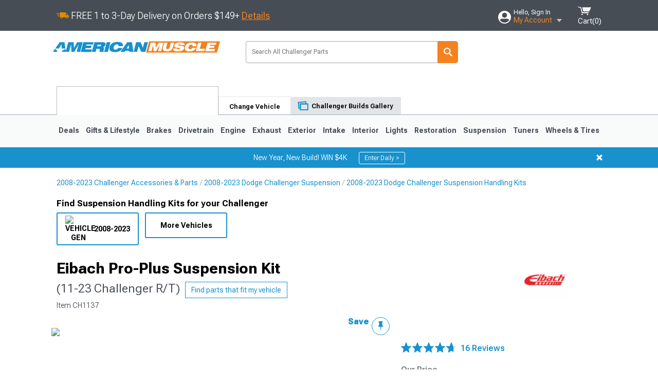

--- FILE ---
content_type: text/html; charset=utf-8
request_url: https://www.americanmuscle.com/eibach-proplus-suspension-kit-1118-r-t.html
body_size: 51346
content:


<!DOCTYPE html>
<html lang="en">
<head>
    <meta charset="utf-8" />
    <meta http-equiv="X-UA-Compatible" content="IE=edge" />

    <title>Eibach Challenger Pro-Plus Suspension Kit 28111.880 (11-23 Challenger R/T) - Free Shipping</title>

    
<!-- Standard PNG favicons -->
<link rel="icon" type="image/png" sizes="16x16"   href="/ClientResources/img/favicons/favicon-16x16.png" />
<link rel="icon" type="image/png" sizes="32x32"   href="/ClientResources/img/favicons/favicon-32x32.png" />
<link rel="icon" type="image/png" sizes="96x96"   href="/ClientResources/img/favicons/favicon-96x96.png" />
<link rel="icon" type="image/png" sizes="128x128" href="/ClientResources/img/favicons/favicon-128x128.png" />
<link rel="icon" type="image/png" sizes="160x160" href="/ClientResources/img/favicons/favicon-160x160.png" />
<link rel="icon" type="image/png" sizes="192x192" href="/ClientResources/img/favicons/favicon-192x192.png" />
<link rel="icon" type="image/png" sizes="194x194" href="/ClientResources/img/favicons/favicon-194x194.png" />
<link rel="icon" type="image/png" sizes="196x196" href="/ClientResources/img/favicons/favicon-196x196.png" />

<!-- Android/Chrome icons -->
<link rel="icon" type="image/png" sizes="192x192" href="/ClientResources/img/favicons/android-chrome-192x192.png" />
<link rel="icon" type="image/png" sizes="512x512" href="/ClientResources/img/favicons/android-chrome-512x512.png" />

<!-- Apple touch icons -->
<link rel="apple-touch-icon" sizes="57x57"   href="/ClientResources/img/favicons/apple-touch-icon-57x57.png" />
<link rel="apple-touch-icon" sizes="60x60"   href="/ClientResources/img/favicons/apple-touch-icon-60x60.png" />
<link rel="apple-touch-icon" sizes="72x72"   href="/ClientResources/img/favicons/apple-touch-icon-72x72.png" />
<link rel="apple-touch-icon" sizes="76x76"   href="/ClientResources/img/favicons/apple-touch-icon-76x76.png" />
<link rel="apple-touch-icon" sizes="114x114" href="/ClientResources/img/favicons/apple-touch-icon-114x114.png" />
<link rel="apple-touch-icon" sizes="120x120" href="/ClientResources/img/favicons/apple-touch-icon-120x120.png" />
<link rel="apple-touch-icon" sizes="144x144" href="/ClientResources/img/favicons/apple-touch-icon-144x144.png" />
<link rel="apple-touch-icon" sizes="152x152" href="/ClientResources/img/favicons/apple-touch-icon-152x152.png" />
<link rel="apple-touch-icon" sizes="167x167" href="/ClientResources/img/favicons/apple-touch-icon-167x167.png" />
<link rel="apple-touch-icon" sizes="180x180" href="/ClientResources/img/favicons/apple-touch-icon-180x180.png" />

<!-- Windows tile settings -->
<meta name="msapplication-TileColor"               content="#1891cd" />
<meta name="msapplication-TileImage"               content="/ClientResources/img/favicons/mstile-144x144.png" />
<meta name="msapplication-square70x70logo"         content="/ClientResources/img/favicons/mstile-70x70.png" />
<meta name="msapplication-square150x150logo"       content="/ClientResources/img/favicons/mstile-150x150.png" />
<meta name="msapplication-wide310x150logo"         content="/ClientResources/img/favicons/mstile-310x150.png" />
<meta name="msapplication-square310x310logo"       content="/ClientResources/img/favicons/mstile-310x310.png" />

<!-- Theme color for Chrome/Firefox/Opera -->
<meta name="theme-color"                           content="#1891cd" />



    <meta name="description" content="FREE SHIPPING! Aggressive Street Performance. Stay ahead of the pack with this Eibach Pro-Plus Suspension Kit. It effectively lowers your car’s height for maxim" />
    <meta name="viewport" content="width=device-width, maximum-scale=1" />
    
    <meta property="og:site_name" content="AmericanMuscle.com" />
    <meta property="og:type" content="website" />
    <meta property="og:url" content="https://www.americanmuscle.com/eibach-proplus-suspension-kit-1118-r-t.html" />
    <meta property="og:title" content="Eibach Challenger Pro-Plus Suspension Kit 28111.880 (11-23 Challenger R/T) - Free Shipping" />
    <meta name="msvalidate.01" content="6048088C6AB54B0617BAA852B58E7FD2" />

    <link href="https://plus.google.com/114762859616800998930" rel="publisher" />
    <link rel="preconnect" href="https://fonts.googleapis.com">
    <link rel="preconnect" href="https://fonts.gstatic.com" crossorigin>
    <link href="https://fonts.googleapis.com/css2?family=Roboto+Flex:opsz,wght@8..144,100..1000&display=swap" rel="stylesheet">
    <link href="https://fonts.googleapis.com/css2?family=Inter:ital,opsz,wght@0,14..32,100..900;1,14..32,100..900&display=swap" rel="stylesheet">
    <script src="/cdn-cgi/scripts/7d0fa10a/cloudflare-static/rocket-loader.min.js" data-cf-settings="319919fbf7a431825b1e9b73-|49"></script><link href="/bundles/globalless.css?v=0b76e23cd6df39f0677248888cd77c9e72ea7da2&#xA;" rel="preload stylesheet" as="style" onload="this.rel='stylesheet'" />

    <script src="https://cdnjs.cloudflare.com/ajax/libs/jquery/3.5.1/jquery.min.js" integrity="sha512-bLT0Qm9VnAYZDflyKcBaQ2gg0hSYNQrJ8RilYldYQ1FxQYoCLtUjuuRuZo+fjqhx/qtq/1itJ0C2ejDxltZVFg==" crossorigin="anonymous" type="319919fbf7a431825b1e9b73-text/javascript"></script>
    <script src="https://cdnjs.cloudflare.com/ajax/libs/jquery.gray/1.6.0/js/jquery.gray.min.js" integrity="sha512-YCODGEBK7He0IjHzYTJJlwKCXL8mIiZZn1Mca6ZoGHP+Q4HqxaTEK5Aw/B00KN0vsSLEQbGW2AIOplw9I4iLsA==" crossorigin="anonymous" type="319919fbf7a431825b1e9b73-text/javascript"></script>
    <script src="https://cdnjs.cloudflare.com/ajax/libs/modernizr/2.6.2/modernizr.min.js" integrity="sha512-JynkyJ/1167qkDbZ09NFUGKV3ARgnmySSzQLA1pEAnQuZqPodAD/gNhPkPjtqF5vMp4FPbILFW41Il7Zy3O+Bg==" crossorigin="anonymous" type="319919fbf7a431825b1e9b73-text/javascript"></script>
    <script src="https://cdnjs.cloudflare.com/ajax/libs/jquery.hoverintent/1.10.1/jquery.hoverIntent.min.js" integrity="sha512-gx3WTM6qxahpOC/hBNUvkdZARQ2ObXSp/m+jmsEN8ZNJPymj8/Jamf8+/3kJQY1RZA2DR+KQfT+b3JEB0r9YRg==" crossorigin="anonymous" type="319919fbf7a431825b1e9b73-text/javascript"></script>
    <script src="/bundles/js/librariesdesktop.js?v=0b76e23cd6df39f0677248888cd77c9e72ea7da2
" type="319919fbf7a431825b1e9b73-text/javascript"></script>
    <script data-cfasync="false" type="text/javascript">
        if (typeof Turn5 === 'undefined') Turn5 = {};
        if (typeof Turn5.Analytics === 'undefined') Turn5.Analytics = {};
        if (typeof Turn5.UserHasTieredPricing === 'undefined') Turn5.UserHasTieredPricing = {};
        if (typeof Turn5.PriceTierDisplayName === 'undefined') Turn5.PriceTierDisplayName = {};
        if (typeof Turn5.PriceTierName === 'undefined') Turn5.PriceTierName = {};
        Turn5.UserHasTieredPricing = false
        Turn5.PriceTierDisplayName = ""
        Turn5.PriceTierName =  ""
    </script>
    
    <meta name="robots" content="index,follow">
    <script src="/cdn-cgi/scripts/7d0fa10a/cloudflare-static/rocket-loader.min.js" data-cf-settings="319919fbf7a431825b1e9b73-|49"></script><link href="/bundles/productdetailsless.css?v=0b76e23cd6df39f0677248888cd77c9e72ea7da2&#xA;" rel="preload" as="style" onload="this.rel='stylesheet'"/>
    <script src="/cdn-cgi/scripts/7d0fa10a/cloudflare-static/rocket-loader.min.js" data-cf-settings="319919fbf7a431825b1e9b73-|49"></script><link href="/bundles/customerphotofeedlessdesktop.css?v=0b76e23cd6df39f0677248888cd77c9e72ea7da2&#xA;" rel="preload" as="style" onload="this.rel='stylesheet'"/>
    <script src="/cdn-cgi/scripts/7d0fa10a/cloudflare-static/rocket-loader.min.js" data-cf-settings="319919fbf7a431825b1e9b73-|49"></script><link href="/bundles/productreviewslessdesktop.css?v=0b76e23cd6df39f0677248888cd77c9e72ea7da2&#xA;" rel="preload" as="style" onload="this.rel='stylesheet'"/>

        <meta property="og:image" content="https://www.americanmuscle.com/image/eibach-proplus-suspension-kit-1118-r-t.CH1137.jpg" />

    <meta name="twitter:card" content="product">
    <meta name="twitter:site" content="&#64;americanmuscle">
    <meta name="twitter:creator" content="&#64;americanmuscle">
    <meta name="twitter:domain" content="americanmuscle.com">
    <meta name="twitter:title" content="Eibach Pro-Plus Suspension Kit (11-23 Challenger R/T)">
    <meta name="twitter:image" content="https://www.americanmuscle.com/image/eibach-proplus-suspension-kit-1118-r-t.CH1137.jpg">
    <meta name="twitter:description" content="Aggressive Street Performance. Stay ahead of the pack with this Eibach Pro-Plus Suspension Kit. It effectively lowers your car&#x2019;s height for maximum traction and street performance. With the included sway bars, you can enjoy better roll stiffness so you can perform tight turns with improved precision.Intimidating Lowered Stance. This suspension kit drops your car&#x2019;s height by approximately 1.40 inch on the front and 1.70 inch on the rear. This gives your Challenger an aggressive muscular look while also improving its traction on the track.Heavy-Duty Construction. Designed for endurance, the springs included in this kit are built from heavy-duty, high tensile strength steel. They have also been shot peened for maximum strength and unmatched performance. In addition, these springs are powder-coated to resist damage caused by corrosion.Progressive Coil Springs. Engineered to provide superb handling, the coil springs included in this kit feature a progressive design. This allows for superb handling on uneven road surfaces. No matter how hard you push your muscle car, its tires stay on the road so you can drive faster and stay ahead of the competition.Powerful Anti-Roll Sway Bars. For maximum roll stiffness, this suspension kit features front and rear sway bars. These heavy-duty steel sway bars significantly reduce body roll so you can perform tight cornering with greater precision.Accommodates OE and Aftermarket Wheels and Tires. This suspension kit has been designed to accommodate OE and aftermarket wheels and tires without rubbing issues.Mechanical Expertise Required. AmericanMuscle highly recommends installing this kit with the help of a professional installer. Wheel alignment after installation is also recommended for best results.Backed by a Million-Mile Warranty. This Pro-Plus Suspension Kit carries a Million-Mile warranty against structural workmanship defects subject to the manufacturer&#x2019;s terms and conditions.Application. This Eibach Pro-Plus Suspension Kit has been designed for all 2011-2023 Dodge Challenger R/T models." />
    <meta name="twitter:label1" content="PRICE">
    <meta name="twitter:data1" content="963">
    <meta name="twitter:label2" content="BRAND">
        <meta name="twitter:data2" content="Eibach">
    <link rel="preload" as="image" href="https://turn5.scene7.com/is/image/Turn5/CH1137?$s7product$?obj=car&amp;fit=fit,1&amp;wid=640&amp;hei=480&amp;sharpen=1" fetchpriority="high">
    <script type="319919fbf7a431825b1e9b73-text/javascript">var _affirm_config = {
public_api_key: '76WMQKJAV29UAFW3',
script: 'https://cdn1.affirm.com/js/v2/affirm.js'
};
(function (l, g, m, e, a, f, b) { var d, c = l[m] || {}, h = document.createElement(f), n = document.getElementsByTagName(f)[0], k = function (a, b, c) { return function () { a[b]._.push([c, arguments]) } }; c[e] = k(c, e, "set"); d = c[e]; c[a] = {}; c[a]._ = []; d._ = []; c[a][b] = k(c, a, b); a = 0; for (b = "set add save post open empty reset on off trigger ready setProduct".split(" ") ; a < b.length; a++) d[b[a]] = k(c, e, b[a]); a = 0; for (b = ["get", "token", "url", "items"]; a < b.length; a++) d[b[a]] = function () { }; h.async = !0; h.src = g[f]; n.parentNode.insertBefore(h, n); delete g[f]; d(g); l[m] = c })(window, _affirm_config, "affirm", "checkout", "ui", "script", "ready");
</script>

    
    <!-- begin Convert Experiences code--><script type="319919fbf7a431825b1e9b73-text/javascript" src="//cdn-4.convertexperiments.com/v1/js/10047477-10048657.js?environment=production"></script><!-- end Convert Experiences code -->



    <link rel="canonical" href="https://www.americanmuscle.com/eibach-proplus-suspension-kit-1118-r-t.html" />

</head>
<body class=" ">
        <div id="BaseVehicleFitmentWizard"
             apiUrl="https://api.americanmuscle.com/"
             siteTheme="AmericanMuscle"
             isProductPage="isProductPage"
             pageVehicleMakeId="0"
             pageVehicleMakeName=""
             pageVehicleGroupId="9"
             pageVehicleTypeId="7">
        </div>
        <div id="FlyoutVehicleFitmentWizard"
             apiUrl="https://api.americanmuscle.com/"
             siteTheme="AmericanMuscle"
             autoplicityUrl="https://api.autoplicity.com/embed/">
        </div>


    <script type="319919fbf7a431825b1e9b73-text/javascript">
    if (typeof Turn5 === 'undefined') Turn5 = {};
    if (typeof Turn5.Analytics === 'undefined') Turn5.Analytics = {};
    function _loadTagManager(dataLayerVar, id) {
        window[dataLayerVar] = window[dataLayerVar] || [];
        window[dataLayerVar].push({
            'gtm.start': new Date().getTime(),
            event: 'gtm.js'
        });
        var gtmScript = document.createElement('script');
        gtmScript.async = true;
        gtmScript.src = '//www.googletagmanager.com/gtm.js?id=' + id + '&l=' + dataLayerVar;
        document.getElementsByTagName('head')[0].appendChild(gtmScript);
    }
    if (!window.coreDataLayer) _loadTagManager('coreDataLayer', 'GTM-WR85Z8');
</script>
    <div id="page">
        






<header class="">
    <section class="upper_stripe_container">
        <div class="container">
            <div class="pull_left free_shipping">
                
<div>
    
<p><img style="vertical-align: middle;" src="/ClientResources/img/fast_ship.svg" /> <span style="vertical-align: middle;">FREE 1 to 3-Day Delivery on Orders $149+ <a class="text_link" href="/Customer-Service-Pages/Shipping/">Details</a> </span></p>
</div>


            </div>

            <div class="mini_nav pull_right ">
                <ul>
                        <li class="my_account_trigger_container">
                            <a href="#" title="Log in" class="my_account_trigger">
                                <svg viewBox="0 0 48 48" fill="none" xmlns="http://www.w3.org/2000/svg">
                                    <path fill-rule="evenodd" clip-rule="evenodd" d="M24 48C37.2562 48 48 37.2562 48 24C48 10.7438 37.2562 0 24 0C10.7438 0 0 10.7438 0 24C0 37.2562 10.7438 48 24 48ZM24 25.8455C29.0973 25.8455 33.2318 21.7132 33.2318 16.6159C33.2318 11.5165 29.0973 7.3841 24 7.3841C18.9027 7.3841 14.7682 11.5164 14.7682 16.6159C14.7682 21.7132 18.9027 25.8455 24 25.8455ZM6.6314 34.53C10.1926 40.391 16.6397 44.3091 24 44.3091C31.3603 44.3091 37.8078 40.3909 41.3686 34.53C41.347 34.3678 41.2842 34.2098 41.1739 34.0735C38.8978 31.2285 35.2957 29.5388 30.4622 29.5388H17.5372C12.7039 29.5388 9.10188 31.2285 6.8255 34.0735C6.71516 34.2098 6.65242 34.3678 6.63078 34.53H6.6314Z" fill="#ffffff" />
                                </svg>
                                <div class="text_container">
                                    <span class="greeting">Hello, Sign In</span>
                                    <span class="polygon">My Account</span>
                                </div>
                            </a>
                            


<div class="quick_action_container">
    <ul class="menu_list">
        <li>
                <a href="https://www.americanmuscle.com/login.html?returnurl=/summary.html" title="Log in" data-qatgt="header_login">
                    <svg viewBox="0 0 48 48" fill="none" xmlns="http://www.w3.org/2000/svg">
                        <path fill-rule="evenodd" clip-rule="evenodd" d="M24 48C37.2562 48 48 37.2562 48 24C48 10.7438 37.2562 0 24 0C10.7438 0 0 10.7438 0 24C0 37.2562 10.7438 48 24 48ZM24 25.8455C29.0973 25.8455 33.2318 21.7132 33.2318 16.6159C33.2318 11.5165 29.0973 7.3841 24 7.3841C18.9027 7.3841 14.7682 11.5164 14.7682 16.6159C14.7682 21.7132 18.9027 25.8455 24 25.8455ZM6.6314 34.53C10.1926 40.391 16.6397 44.3091 24 44.3091C31.3603 44.3091 37.8078 40.3909 41.3686 34.53C41.347 34.3678 41.2842 34.2098 41.1739 34.0735C38.8978 31.2285 35.2957 29.5388 30.4622 29.5388H17.5372C12.7039 29.5388 9.10188 31.2285 6.8255 34.0735C6.71516 34.2098 6.65242 34.3678 6.63078 34.53H6.6314Z" fill="#BCBCBC" />
                    </svg>Login to My Account
                </a>
        </li>
        <li>
                <a href="https://orders.americanmuscle.com/" title="Where's my order?">
                    <svg width="24" height="22" viewBox="0 0 24 22" fill="none" xmlns="http://www.w3.org/2000/svg">
                        <path fill-rule="evenodd" clip-rule="evenodd" d="M12.0504 0C12.0993 0.00532387 12.1483 0.0170366 12.1941 0.0340732L23.5745 3.00689H23.5831C23.862 3.07504 24.0409 3.34656 23.9919 3.62871V17.1642C23.9909 17.3953 23.8439 17.5997 23.6256 17.6753L12.177 21.7725C12.0333 21.8279 11.8715 21.8183 11.7341 21.747L11.7 21.7385V21.7299L0.362108 17.6752C0.148085 17.5975 0.00540161 17.3931 0.00433922 17.1641V3.60302C-0.0244102 3.37622 0.0916519 3.15582 0.293961 3.04934H0.302479C0.314192 3.04402 0.325905 3.03763 0.336554 3.03231C0.345072 3.03018 0.35359 3.02698 0.362108 3.02485C0.368496 3.02166 0.373819 3.01847 0.379145 3.01634C0.390858 3.01314 0.402569 3.00995 0.413218 3.00782L11.7937 0.0350015C11.8565 0.011576 11.9236 -0.0001375 11.9896 0.000928309H11.9981C12.0151 -0.00013641 12.0322 -0.00013641 12.0492 0.000928309L12.0504 0ZM11.9992 1.10738L2.72289 3.52657L6.2665 4.42951L14.9552 1.88253L11.9992 1.10738ZM17.008 2.4192L8.32779 4.96618L11.9992 5.90319L21.2671 3.52657L17.008 2.4192ZM1.09583 4.23358V16.781L11.4541 20.4865V6.88284L6.82012 5.69878V9.02105C6.82119 9.16693 6.76476 9.30855 6.66254 9.41183C6.56032 9.51618 6.42083 9.57474 6.27495 9.57474C6.12801 9.57474 5.98851 9.51618 5.88629 9.41183C5.78407 9.30854 5.72764 9.16693 5.72977 9.02105V5.41774L1.09583 4.23358Z" fill="#BCBCBC" />
                    </svg>Where's my order?
                </a>
        </li>
        <li>
                <a href="https://orders.americanmuscle.com/" title="Start a Return">
                    <svg width="24" height="22" viewBox="0 0 24 22" fill="none" xmlns="http://www.w3.org/2000/svg">
                        <path fill-rule="evenodd" clip-rule="evenodd" d="M12.0504 0C12.0993 0.00532387 12.1483 0.0170366 12.1941 0.0340732L23.5745 3.00689H23.5831C23.862 3.07504 24.0409 3.34656 23.9919 3.62871V17.1642C23.9909 17.3953 23.8439 17.5997 23.6256 17.6753L12.177 21.7725C12.0333 21.8279 11.8715 21.8183 11.7341 21.747L11.7 21.7385V21.7299L0.362108 17.6752C0.148085 17.5975 0.00540161 17.3931 0.00433922 17.1641V3.60302C-0.0244102 3.37622 0.0916519 3.15582 0.293961 3.04934H0.302479C0.314192 3.04402 0.325905 3.03763 0.336554 3.03231C0.345072 3.03018 0.35359 3.02698 0.362108 3.02485C0.368496 3.02166 0.373819 3.01847 0.379145 3.01634C0.390858 3.01314 0.402569 3.00995 0.413218 3.00782L11.7937 0.0350015C11.8565 0.011576 11.9236 -0.0001375 11.9896 0.000928309H11.9981C12.0151 -0.00013641 12.0322 -0.00013641 12.0492 0.000928309L12.0504 0ZM11.9992 1.10738L2.72289 3.52657L6.2665 4.42951L14.9552 1.88253L11.9992 1.10738ZM17.008 2.4192L8.32779 4.96618L11.9992 5.90319L21.2671 3.52657L17.008 2.4192ZM1.09583 4.23358V16.781L11.4541 20.4865V6.88284L6.82012 5.69878V9.02105C6.82119 9.16693 6.76476 9.30855 6.66254 9.41183C6.56032 9.51618 6.42083 9.57474 6.27495 9.57474C6.12801 9.57474 5.98851 9.51618 5.88629 9.41183C5.78407 9.30854 5.72764 9.16693 5.72977 9.02105V5.41774L1.09583 4.23358Z" fill="#BCBCBC" />
                    </svg>Start a Return
                </a>
        </li>
        <li>
            <a href="/saved-for-later.html" title="View your Build Lists" data-qatgt="header_sfl">
                <svg xmlns="http://www.w3.org/2000/svg" viewBox="0 0 10 20.72">
                    <path fill="#BCBCBC" d="M8.08,8.63V2.76C8.08,2,9.58,2.1,9.58,0H.38c0,2.1,1.54,2,1.54,2.76V8.63C1.23,8.63,0,9.43,0,11.85H10C10,9.43,8.77,8.63,8.08,8.63Z"></path>
                    <polygon fill="#BCBCBC" points="4.97 20.72 4 11.85 5.95 11.85 4.97 20.72"></polygon>
                </svg>Saved Products
            </a>
        </li>
        <li>
            <a href="https://servicecenter.americanmuscle.com/hc/en-us" title="FAQ">
                <svg width="24" height="23" viewBox="0 0 24 23" fill="none" xmlns="http://www.w3.org/2000/svg">
                    <mask id="path-1-inside-1" fill="#BCBCBC">
                        <path fill-rule="evenodd" clip-rule="evenodd" d="M3 0C1.34315 0 0 1.34315 0 3V14.5385C0 16.1953 1.34315 17.5385 3 17.5385H8.26943L11.134 22.5C11.5189 23.1667 12.4811 23.1667 12.866 22.5L15.7306 17.5385H21C22.6569 17.5385 24 16.1953 24 14.5385V3C24 1.34315 22.6569 0 21 0H3Z"/>
                    </mask>
                    <path d="M8.26943 17.5385L10.0015 16.5385C9.64422 15.9197 8.98396 15.5385 8.26943 15.5385V17.5385ZM11.134 22.5L9.40192 23.5L11.134 22.5ZM12.866 22.5L14.5981 23.5L12.866 22.5ZM15.7306 17.5385V15.5385C15.016 15.5385 14.3558 15.9197 13.9985 16.5385L15.7306 17.5385ZM2 3C2 2.44772 2.44772 2 3 2V-2C0.238575 -2 -2 0.238578 -2 3H2ZM2 14.5385V3H-2V14.5385H2ZM3 15.5385C2.44772 15.5385 2 15.0907 2 14.5385H-2C-2 17.2999 0.238577 19.5385 3 19.5385V15.5385ZM8.26943 15.5385H3V19.5385H8.26943V15.5385ZM12.866 21.5L10.0015 16.5385L6.53738 18.5385L9.40192 23.5L12.866 21.5ZM11.134 21.5C11.5189 20.8333 12.4811 20.8333 12.866 21.5L9.40192 23.5C10.5566 25.5 13.4434 25.5 14.5981 23.5L11.134 21.5ZM13.9985 16.5385L11.134 21.5L14.5981 23.5L17.4626 18.5385L13.9985 16.5385ZM21 15.5385H15.7306V19.5385H21V15.5385ZM22 14.5385C22 15.0907 21.5523 15.5385 21 15.5385V19.5385C23.7614 19.5385 26 17.2999 26 14.5385H22ZM22 3V14.5385H26V3H22ZM21 2C21.5523 2 22 2.44772 22 3H26C26 0.238577 23.7614 -2 21 -2V2ZM3 2H21V-2H3V2Z" fill="#BCBCBC" mask="url(#path-1-inside-1)"/>
                    <path d="M10.831 11.367H12.8981V10.8325C12.8981 10.5512 13.0407 10.4106 13.3258 10.4106H13.4541C14.7942 10.4106 15.6923 9.5244 15.6923 8.2022V6.82374C15.6923 5.50154 14.7942 4.61539 13.4541 4.61539H10.5316C9.20582 4.61539 8.30769 5.50154 8.30769 6.82374V7.70989H10.3748V6.79561C10.3748 6.51429 10.5174 6.37363 10.8025 6.37363H13.1975C13.4826 6.37363 13.6252 6.51429 13.6252 6.79561V8.23033C13.6252 8.51165 13.4826 8.65231 13.1975 8.65231H13.0549C11.7291 8.65231 10.831 9.53846 10.831 10.8607V11.367ZM12.8981 12.422H10.831V14.4615H12.8981V12.422Z" fill="#BCBCBC"/>
                </svg>Got questions? (FAQs)
            </a>
        </li>
        <li>
            <a href="https://servicecenter.americanmuscle.com/hc/en-us" title="Customer Service">
                <svg width="24" height="23" viewBox="0 0 24 23" fill="none" xmlns="http://www.w3.org/2000/svg">
                    <mask id="path-1-inside-1" fill="#BCBCBC">
                        <path fill-rule="evenodd" clip-rule="evenodd" d="M3 0C1.34315 0 0 1.34315 0 3V14.5385C0 16.1953 1.34315 17.5385 3 17.5385H8.26943L11.134 22.5C11.5189 23.1667 12.4811 23.1667 12.866 22.5L15.7306 17.5385H21C22.6569 17.5385 24 16.1953 24 14.5385V3C24 1.34315 22.6569 0 21 0H3Z"/>
                    </mask>
                    <path d="M8.26943 17.5385L10.0015 16.5385C9.64422 15.9197 8.98396 15.5385 8.26943 15.5385V17.5385ZM11.134 22.5L9.40192 23.5L11.134 22.5ZM12.866 22.5L14.5981 23.5L12.866 22.5ZM15.7306 17.5385V15.5385C15.016 15.5385 14.3558 15.9197 13.9985 16.5385L15.7306 17.5385ZM2 3C2 2.44772 2.44772 2 3 2V-2C0.238575 -2 -2 0.238578 -2 3H2ZM2 14.5385V3H-2V14.5385H2ZM3 15.5385C2.44772 15.5385 2 15.0907 2 14.5385H-2C-2 17.2999 0.238577 19.5385 3 19.5385V15.5385ZM8.26943 15.5385H3V19.5385H8.26943V15.5385ZM12.866 21.5L10.0015 16.5385L6.53738 18.5385L9.40192 23.5L12.866 21.5ZM11.134 21.5C11.5189 20.8333 12.4811 20.8333 12.866 21.5L9.40192 23.5C10.5566 25.5 13.4434 25.5 14.5981 23.5L11.134 21.5ZM13.9985 16.5385L11.134 21.5L14.5981 23.5L17.4626 18.5385L13.9985 16.5385ZM21 15.5385H15.7306V19.5385H21V15.5385ZM22 14.5385C22 15.0907 21.5523 15.5385 21 15.5385V19.5385C23.7614 19.5385 26 17.2999 26 14.5385H22ZM22 3V14.5385H26V3H22ZM21 2C21.5523 2 22 2.44772 22 3H26C26 0.238577 23.7614 -2 21 -2V2ZM3 2H21V-2H3V2Z" fill="#BCBCBC" mask="url(#path-1-inside-1)"/>
                    <path d="M10.831 11.367H12.8981V10.8325C12.8981 10.5512 13.0407 10.4106 13.3258 10.4106H13.4541C14.7942 10.4106 15.6923 9.5244 15.6923 8.2022V6.82374C15.6923 5.50154 14.7942 4.61539 13.4541 4.61539H10.5316C9.20582 4.61539 8.30769 5.50154 8.30769 6.82374V7.70989H10.3748V6.79561C10.3748 6.51429 10.5174 6.37363 10.8025 6.37363H13.1975C13.4826 6.37363 13.6252 6.51429 13.6252 6.79561V8.23033C13.6252 8.51165 13.4826 8.65231 13.1975 8.65231H13.0549C11.7291 8.65231 10.831 9.53846 10.831 10.8607V11.367ZM12.8981 12.422H10.831V14.4615H12.8981V12.422Z" fill="#BCBCBC"/>
                </svg>Customer Service
            </a>
        </li>
    </ul>
    <div class="button_container">
        <a href="https://www.americanmuscle.com/login.html?returnurl=/summary.html" class="login" title="View Your Account" data-qatgt="header_login">
            Sign In
        </a>
        <p>New Customer? <a href="https://www.americanmuscle.com/login.html?returnurl=/summary.html&amp;createaccount=1" class="text_link" title="Create Account">Start Here</a></p>
    </div>
</div>
                        </li>
                    <li class="cart_container">
                        <a href="/shopping-cart.html" data-can-show="false" class="cart_trigger" title="View your Shopping Cart" data-qatgt="header_cart">
                            <svg xmlns="http://www.w3.org/2000/svg" viewBox="0 0 25 16" enable-background="new 0 0 25 16">
                                <g fill="#ffffff">
                                    <path d="m6.4 1.6l-6.4-1.6.9 1.5 4.1 1 2.6 10.1h.4 1.2 10.7l.8-1.9h-11.9z" />
                                    <path d="m8.2 1.4l2.2 7.8h10.9l3.7-7.8z" />
                                    <ellipse cx="8" cy="14.8" rx="1.3" ry="1.2" />
                                    <ellipse cx="18.2" cy="14.8" rx="1.3" ry="1.2" />
                                </g>
                            </svg>
                            <span>
                                Cart(<span class="cart_count">0</span>)
                            </span>
                        </a>
                        

<div class="mini_cart">
    <ul>
    </ul>
    <div class="button_container">
        <a class="black_btn secondary" href="/shopping-cart.html" title="View your Shopping Cart">View Cart (<span class="cart_count">0</span>)</a>
    </div>
</div>
                    </li>
                </ul>
            </div>
        </div>
    </section>
    <section class="container global ">
        <a href="/?VehicleGroup=9" class="text_replace logo" title="AmericanMuscle.com" data-qatgt='site_logo'>
            AmericanMuscle.com
            <span class="tagline"></span>
        </a>
            <div class="search_form_container pull_right">
                <div class="search_form header_search">

                    <script src="/bundles/js/sitesearchcardcontainerbundle.js?v=0b76e23cd6df39f0677248888cd77c9e72ea7da2
" type="319919fbf7a431825b1e9b73-text/javascript"></script>
                    <div class="sites_search_card_container">
                        <div id="SiteSearchCardContainer"
                            vehiclegroup="9"
                            vehicletype="7"
                            sitetheme="AM"></div>
                    </div>

<form action="/search" data-form-type="TopNavSearch" id="search" method="get">                        <span class="header_search_input_container">
                            <input autocomplete="off" autocorrect="off" id="keywords" maxlength="256" name="keywords" placeholder="Search All Challenger Parts" spellcheck="false" type="text" value="" />

                        </span>
<input id="generationId" name="generationId" type="hidden" value="" /><input id="vehicleGroup" name="vehicleGroup" type="hidden" value="9" /><input id="vehicleType" name="vehicleType" type="hidden" value="7" />                        <span class="clear_search hidden"></span>
<button type="submit">Search</button>                        <ul class="autocomplete"></ul>
</form>                </div>
            </div>
            <div id="salesTechStripeContainer"
                 style="width:243.88px; min-width:243.88px; height:98px; flex:0 0 243.88px;"
                 data-sitetheme="AmericanMuscle"
                 data-vehicledisplayname="Challenger"
                 data-assist-id=""
                 data-hours-text=" M-F 8:30A-11P ET, Sat-Sun 8:30A-9P ET">
            </div>
<script src="/bundles/js/salestechstripecontainerbundle.js?v=0b76e23cd6df39f0677248888cd77c9e72ea7da2
" type="319919fbf7a431825b1e9b73-text/javascript"></script>    </section>

        <section class="container tabs_container">
            <ul class="tabs">
                    <li class="persistent_module_container ">
                        <div class="PersistentVehicleFitmentWizardCard"
                            siteTheme="AmericanMuscle"
                            isHeader="true"
                            pageVehicleGroupId="9"
                            pageVehicleTypeId="7">
                        </div>
                    </li>
                        <li class="change_vehicle_trigger">
                            <a href="#">
                                <span>Change Vehicle</span>
                            </a>
                        </li>
                            <li class="photo_feed_trigger inactive">
                                <a href="/dodge-challenger-photos-builds.html">
                                    <span>Challenger Builds Gallery</span>
                                </a>
                            </li>
            </ul>
        </section>

        <section class="gen_select_container">
            <div class="container">
                <ul class="row gen_select_menu">
                    

        <li class="col_2">
            <a href="/challenger-accessories-parts-2008.html" class="">
                <p class="generation" data-image-url="https://www.americanmuscle.com/image/Gen_Challenger_2008">2008-2023</p>
            </a>
        </li>

                </ul>
                <nav class="tier_one">

                    


    <ul class="nav_first_tier">


            <li>
                <a href="/challenger-specials.html" title="Deals">
                    Deals
                </a>
                <div class="nav_second_tier position_1 ">
                        <div class="single_items_container column_1">
                                <span class="single_item">
                                    <a href="/best-sellers.html" title="Most Popular">Most Popular</a>
                                </span>
                                <span class="single_item">
                                    <a href="/am-clearance-parts.html" title="Clearance">Clearance</a>
                                </span>
                                <span class="single_item">
                                    <a href="/just-reduced.html" title="Just Reduced!">Just Reduced!</a>
                                </span>
                                <span class="single_item">
                                    <a href="/am-new-products.html" title="New Products">New Products</a>
                                </span>
                                <span class="single_item">
                                    <a href="/am-open-box.html" title="Open Box">Open Box</a>
                                </span>
                                <span class="single_item">
                                    <a href="/challenger-all-rebates.html" title="Rebates">Rebates</a>
                                </span>
                                <span class="single_item">
                                    <a href="/american-muscle-brands.html" title="Shop by Brand">Shop by Brand</a>
                                </span>
                        </div>   
                    <div class="fade_effect"></div>
                    <div class="shop_all_container">
                        <a href="/challenger-specials.html" data-link-type='shop_all_category' title="Shop All Deals">Shop All Deals</a>
                        <span class="shop_all_arrow"></span>
                    </div>
                </div>
            </li>
            <li>
                <a href="/challenger-lifestyle.html" title="Gifts &amp; Lifestyle">
                    Gifts &amp; Lifestyle
                </a>
                <div class="nav_second_tier position_2 ">
                        <div class="single_items_container column_2">
                                <span class="single_item">
                                    <a href="/challenger-apparel.html" title="Apparel">Apparel</a>
                                </span>
                                <span class="single_item">
                                    <a href="/challenger-automotive-cameras.html" title="Automotive Cameras">Automotive Cameras</a>
                                </span>
                                <span class="single_item">
                                    <a href="/challenger-automotive-detailing.html" title="Automotive Detailing">Automotive Detailing</a>
                                </span>
                                <span class="single_item">
                                    <a href="/challenger-backup-camera-systems.html" title="Backup Camera Systems">Backup Camera Systems</a>
                                </span>
                                <span class="single_item">
                                    <a href="/challenger-camping-gear.html" title="Camping Gear">Camping Gear</a>
                                </span>
                                <span class="single_item">
                                    <a href="/challenger-paint-protection.html" title="Car Covers, Bras and Paint Protection">Car Covers, Bras and Paint Protection</a>
                                </span>
                                <span class="single_item">
                                    <a href="/challenger-collectibles.html" title="Collectibles">Collectibles</a>
                                </span>
                                <span class="single_item">
                                    <a href="/challenger-gift-cards.html" title="Gift Cards">Gift Cards</a>
                                </span>
                                <span class="single_item">
                                    <a href="/challenger-keychains-lanyards.html" title="Keychains">Keychains</a>
                                </span>
                                <span class="single_item">
                                    <a href="/challenger-license-plates-frames.html" title="License Plates &amp; Plate Frames ">License Plates &amp; Plate Frames </a>
                                </span>
                                <span class="single_item">
                                    <a href="/challenger-paints-coatings.html" title="Paints &amp; Coatings">Paints &amp; Coatings</a>
                                </span>
                                <span class="single_item">
                                    <a href="/challenger-pet-accessories.html" title="Pet Accessories">Pet Accessories</a>
                                </span>
                                <span class="single_item">
                                    <a href="/challenger-posters-murals.html" title="Posters &amp; Murals">Posters &amp; Murals</a>
                                </span>
                                <span class="single_item">
                                    <a href="/challenger-safety-gear-equipment.html" title="Safety Gear &amp; Equipment">Safety Gear &amp; Equipment</a>
                                </span>
                                <span class="single_item">
                                    <a href="/challenger-specialty-tools-maintenance.html" title="Specialty Tools &amp; Maintenance">Specialty Tools &amp; Maintenance</a>
                                </span>
                                <span class="single_item">
                                    <a href="/challenger-sun-shades.html" title="Sun Shades">Sun Shades</a>
                                </span>
                        </div>   
                    <div class="fade_effect"></div>
                    <div class="shop_all_container">
                        <a href="/challenger-lifestyle.html" data-link-type='shop_all_category' title="Shop All Gifts &amp; Lifestyle">Shop All Gifts &amp; Lifestyle</a>
                        <span class="shop_all_arrow"></span>
                    </div>
                </div>
            </li>
            <li>
                <a href="/challenger-brakes.html" title="Brakes">
                    Brakes
                </a>
                <div class="nav_second_tier position_1 ">
                        <div class="single_items_container column_1">
                                <span class="single_item">
                                    <a href="/challenger-big-brake-kits.html" title="Big Brake Kits">Big Brake Kits</a>
                                </span>
                                <span class="single_item">
                                    <a href="/challenger-brake-accessories.html" title="Brake Accessories">Brake Accessories</a>
                                </span>
                                <span class="single_item">
                                    <a href="/challenger-brake-lines-brake-hoses.html" title="Brake Lines &amp; Brake Hoses">Brake Lines &amp; Brake Hoses</a>
                                </span>
                                <span class="single_item">
                                    <a href="/challenger-brake-pads.html" title="Brake Pads">Brake Pads</a>
                                </span>
                                <span class="single_item">
                                    <a href="/challenger-brake-rotor-pad-kits.html" title="Brake Rotor &amp; Pad Kits">Brake Rotor &amp; Pad Kits</a>
                                </span>
                                <span class="single_item">
                                    <a href="/challenger-brake-rotors.html" title="Brake Rotors">Brake Rotors</a>
                                </span>
                                <span class="single_item">
                                    <a href="/challenger-caliper-covers.html" title="Caliper Covers">Caliper Covers</a>
                                </span>
                        </div>   
                    <div class="fade_effect"></div>
                    <div class="shop_all_container">
                        <a href="/challenger-brakes.html" data-link-type='shop_all_category' title="Shop All Brakes">Shop All Brakes</a>
                        <span class="shop_all_arrow"></span>
                    </div>
                </div>
            </li>
            <li>
                <a href="/challenger-drivetrain.html" title="Drivetrain">
                    Drivetrain
                </a>
                <div class="nav_second_tier position_1 ">
                        <div class="single_items_container column_1">
                                <span class="single_item">
                                    <a href="/challenger-axles.html" title="Axles">Axles</a>
                                </span>
                                <span class="single_item">
                                    <a href="/challenger-clutch-accessories.html" title="Clutch Accessories">Clutch Accessories</a>
                                </span>
                                <span class="single_item">
                                    <a href="/challenger-clutch-kits-flywheels.html" title="Clutch Kits ">Clutch Kits </a>
                                </span>
                                <span class="single_item">
                                    <a href="/challenger-driveshafts.html" title="Driveshafts">Driveshafts</a>
                                </span>
                                <span class="single_item">
                                    <a href="/challenger-flywheels.html" title="Flywheels">Flywheels</a>
                                </span>
                                <span class="single_item">
                                    <a href="/challenger-gear-accessories.html" title="Gear Accessories">Gear Accessories</a>
                                </span>
                                <span class="single_item">
                                    <a href="/challenger-gear-kits.html" title="Gear Kits">Gear Kits</a>
                                </span>
                                <span class="single_item">
                                    <a href="/challenger-limited-slip-differentials.html" title="Limited Slip Differentials">Limited Slip Differentials</a>
                                </span>
                                <span class="single_item">
                                    <a href="/challenger-shift-knobs.html" title="Shift Knobs">Shift Knobs</a>
                                </span>
                                <span class="single_item">
                                    <a href="/challenger-shifter-accessories.html" title="Shifter Accessories">Shifter Accessories</a>
                                </span>
                                <span class="single_item">
                                    <a href="/challenger-shifters.html" title="Shifters">Shifters</a>
                                </span>
                                <span class="single_item">
                                    <a href="/challenger-transmission-parts.html" title="Transmission Parts">Transmission Parts</a>
                                </span>
                        </div>   
                    <div class="fade_effect"></div>
                    <div class="shop_all_container">
                        <a href="/challenger-drivetrain.html" data-link-type='shop_all_category' title="Shop All Drivetrain">Shop All Drivetrain</a>
                        <span class="shop_all_arrow"></span>
                    </div>
                </div>
            </li>
            <li>
                <a href="/challenger-engine.html" title="Engine">
                    Engine
                </a>
                <div class="nav_second_tier position_3 ">
                        <div class="single_items_container column_3">
                                <span class="single_item">
                                    <a href="/challenger-air-oil-fuel-filters.html" title="Air, Oil &amp; Fuel Filters ">Air, Oil &amp; Fuel Filters </a>
                                </span>
                                <span class="single_item">
                                    <a href="/challenger-alternators.html" title="Alternators">Alternators</a>
                                </span>
                                <span class="single_item">
                                    <a href="/challenger-batteries.html" title="Batteries">Batteries</a>
                                </span>
                                <span class="single_item">
                                    <a href="/challenger-blow-off-valves.html" title="Blow Off Valves">Blow Off Valves</a>
                                </span>
                                <span class="single_item">
                                    <a href="/challenger-camshafts.html" title="Camshafts">Camshafts</a>
                                </span>
                                <span class="single_item">
                                    <a href="/challenger-cold-air-intakes.html" title="Cold Air Intakes">Cold Air Intakes</a>
                                </span>
                                <span class="single_item">
                                    <a href="/challenger-crate-engines-blocks.html" title="Crate Engines &amp; Blocks">Crate Engines &amp; Blocks</a>
                                </span>
                                <span class="single_item">
                                    <a href="/challenger-cylinder-heads-valvetrain.html" title="Cylinder Heads &amp; Valvetrain">Cylinder Heads &amp; Valvetrain</a>
                                </span>
                                <span class="single_item">
                                    <a href="/challenger-ecus-engine-management-systems.html" title="ECUs &amp; Engine Management Systems">ECUs &amp; Engine Management Systems</a>
                                </span>
                                <span class="single_item">
                                    <a href="/challenger-engine-dressup.html" title="Engine Dress Up">Engine Dress Up</a>
                                </span>
                                <span class="single_item">
                                    <a href="/challenger-fabrication-parts.html" title="Fabrication Parts &amp; Accessories">Fabrication Parts &amp; Accessories</a>
                                </span>
                                <span class="single_item">
                                    <a href="/challenger-fuel-delivery-injectors.html" title="Fuel Delivery &amp; Injectors">Fuel Delivery &amp; Injectors</a>
                                </span>
                                <span class="single_item">
                                    <a href="/challenger-gaskets-seals.html" title="Gaskets &amp; Seals">Gaskets &amp; Seals</a>
                                </span>
                                <span class="single_item">
                                    <a href="/challenger-hvac-parts.html" title="HVAC Parts">HVAC Parts</a>
                                </span>
                                <span class="single_item">
                                    <a href="/challenger-ignition-parts.html" title="Ignition Parts">Ignition Parts</a>
                                </span>
                                <span class="single_item">
                                    <a href="/challenger-intake-throttle-body-spacers.html" title="Intake &amp; Throttle Body Spacers">Intake &amp; Throttle Body Spacers</a>
                                </span>
                                <span class="single_item">
                                    <a href="/challenger-intake-manifolds-plenums.html" title="Intake Manifolds &amp; Plenums">Intake Manifolds &amp; Plenums</a>
                                </span>
                                <span class="single_item">
                                    <a href="/challenger-intercoolers.html" title="Intercoolers">Intercoolers</a>
                                </span>
                                <span class="single_item">
                                    <a href="/challenger-motor-mounts.html" title="Motor Mounts ">Motor Mounts </a>
                                </span>
                                <span class="single_item">
                                    <a href="/challenger-nitrous-kits.html" title="Nitrous Kits">Nitrous Kits</a>
                                </span>
                                <span class="single_item">
                                    <a href="/challenger-oil-engine-fluids.html" title="Oil &amp; Engine Fluids">Oil &amp; Engine Fluids</a>
                                </span>
                                <span class="single_item">
                                    <a href="/challenger-oil-pans.html" title="Oil Pans">Oil Pans</a>
                                </span>
                                <span class="single_item">
                                    <a href="/challenger-oil-catch-cans.html" title="Oil Separators">Oil Separators</a>
                                </span>
                                <span class="single_item">
                                    <a href="/challenger-radiators-hoses-accessories.html" title="Radiators &amp; Cooling System Parts">Radiators &amp; Cooling System Parts</a>
                                </span>
                                <span class="single_item">
                                    <a href="/challenger-remote-start-keyless-entry-alarm.html" title="Remote Start, Keyless Entry, &amp; Alarm">Remote Start, Keyless Entry, &amp; Alarm</a>
                                </span>
                                <span class="single_item">
                                    <a href="/challenger-reservoirs-tanks.html" title="Reservoirs &amp; Tanks ">Reservoirs &amp; Tanks </a>
                                </span>
                                <span class="single_item">
                                    <a href="/challenger-supercharger-kits-accessories.html" title="Supercharger Kits &amp; Accessories">Supercharger Kits &amp; Accessories</a>
                                </span>
                                <span class="single_item">
                                    <a href="/challenger-throttle-bodies-spacers.html" title="Throttle Bodies">Throttle Bodies</a>
                                </span>
                                <span class="single_item">
                                    <a href="/challenger-chips-tuners.html" title="Throttle Enhancement">Throttle Enhancement</a>
                                </span>
                                <span class="single_item">
                                    <a href="/challenger-turbocharger.html" title="Turbocharger Kits &amp; Accessories ">Turbocharger Kits &amp; Accessories </a>
                                </span>
                                <span class="single_item">
                                    <a href="/challenger-underdrive-pulley.html" title="Underdrive Pulleys ">Underdrive Pulleys </a>
                                </span>
                                <span class="single_item">
                                    <a href="/challenger-valves-sensors-sending-units.html" title="Valves, Sensors &amp; Sending Units">Valves, Sensors &amp; Sending Units</a>
                                </span>
                        </div>   
                    <div class="fade_effect"></div>
                    <div class="shop_all_container">
                        <a href="/challenger-engine.html" data-link-type='shop_all_category' title="Shop All Engine">Shop All Engine</a>
                        <span class="shop_all_arrow"></span>
                    </div>
                </div>
            </li>
            <li>
                <a href="/challenger-exhaust.html" title="Exhaust">
                    Exhaust
                </a>
                <div class="nav_second_tier position_1 ">
                        <div class="single_items_container column_1">
                                <span class="single_item">
                                    <a href="/challenger-axle-back-exhaust.html" title="Axle-Back Exhaust ">Axle-Back Exhaust </a>
                                </span>
                                <span class="single_item">
                                    <a href="/challenger-cat-back-exhaust.html" title="Cat-Back Exhaust ">Cat-Back Exhaust </a>
                                </span>
                                <span class="single_item">
                                    <a href="/challenger-exhaust-accessories.html" title="Exhaust Accessories">Exhaust Accessories</a>
                                </span>
                                <span class="single_item">
                                    <a href="/challenger-exhaust-combos.html" title="Exhaust Combos ">Exhaust Combos </a>
                                </span>
                                <span class="single_item">
                                    <a href="/challenger-exhaust-tips.html" title="Exhaust Tips">Exhaust Tips</a>
                                </span>
                                <span class="single_item">
                                    <a href="/challenger-headers.html" title="Headers">Headers</a>
                                </span>
                                <span class="single_item">
                                    <a href="/challenger-mid-pipes.html" title="Mid-Pipes">Mid-Pipes</a>
                                </span>
                                <span class="single_item">
                                    <a href="/challenger-mufflers.html" title="Mufflers">Mufflers</a>
                                </span>
                                <span class="single_item">
                                    <a href="/challenger-o2-sensors.html" title="O2 Sensors">O2 Sensors</a>
                                </span>
                        </div>   
                    <div class="fade_effect"></div>
                    <div class="shop_all_container">
                        <a href="/challenger-exhaust.html" data-link-type='shop_all_category' title="Shop All Exhaust">Shop All Exhaust</a>
                        <span class="shop_all_arrow"></span>
                    </div>
                </div>
            </li>
            <li>
                <a href="/challenger-exterior.html" title="Exterior">
                    Exterior
                </a>
                <div class="nav_second_tier position_3 ">
                        <div class="single_items_container column_3">
                                <span class="single_item">
                                    <a href="/challenger-antennas.html" title="Antennas">Antennas</a>
                                </span>
                                <span class="single_item">
                                    <a href="/challenger-bike-racks.html" title="Bike Racks">Bike Racks</a>
                                </span>
                                <span class="single_item">
                                    <a href="/challenger-body-kits.html" title="Body Kits">Body Kits</a>
                                </span>
                                <span class="single_item">
                                    <a href="/challenger-bumpers.html" title="Bumpers">Bumpers</a>
                                </span>
                                <span class="single_item">
                                    <a href="/challenger-caliper-covers.html" title="Caliper Covers">Caliper Covers</a>
                                </span>
                                <span class="single_item">
                                    <a href="/challenger-paint-protection.html" title="Car Covers, Bras and Paint Protection">Car Covers, Bras and Paint Protection</a>
                                </span>
                                <span class="single_item">
                                    <a href="/challenger-chin-spoilers.html" title="Chin Spoilers &amp; Front Splitters">Chin Spoilers &amp; Front Splitters</a>
                                </span>
                                <span class="single_item">
                                    <a href="/challenger-decals-stickers-racing-stripes.html" title="Decals, Stickers and Racing Stripes">Decals, Stickers and Racing Stripes</a>
                                </span>
                                <span class="single_item">
                                    <a href="/challenger-decklid-panels.html" title="Decklid Panels ">Decklid Panels </a>
                                </span>
                                <span class="single_item">
                                    <a href="/challenger-emblems-badges.html" title="Emblems &amp; Badges">Emblems &amp; Badges</a>
                                </span>
                                <span class="single_item">
                                    <a href="/challenger-exterior-trim.html" title="Exterior Trim">Exterior Trim</a>
                                </span>
                                <span class="single_item">
                                    <a href="/challenger-fender-liners.html" title="Fender Liner">Fender Liner</a>
                                </span>
                                <span class="single_item">
                                    <a href="/challenger-fuel-doors.html" title="Fuel Doors &amp; Gas Caps">Fuel Doors &amp; Gas Caps</a>
                                </span>
                                <span class="single_item">
                                    <a href="/challenger-grilles.html" title="Grilles">Grilles</a>
                                </span>
                                <span class="single_item">
                                    <a href="/challenger-headlight-splitters.html" title="Headlight Splitters">Headlight Splitters</a>
                                </span>
                                <span class="single_item">
                                    <a href="/challenger-hood-scoops.html" title="Hood Scoops">Hood Scoops</a>
                                </span>
                                <span class="single_item">
                                    <a href="/challenger-hoods.html" title="Hoods &amp; Hood Accessories">Hoods &amp; Hood Accessories</a>
                                </span>
                                <span class="single_item">
                                    <a href="/challenger-light-styling-bars.html" title="Light Bars &amp; Wind Deflectors">Light Bars &amp; Wind Deflectors</a>
                                </span>
                                <span class="single_item">
                                    <a href="/challenger-light-covers-tint.html" title="Light Covers &amp; Tint">Light Covers &amp; Tint</a>
                                </span>
                                <span class="single_item">
                                    <a href="/challenger-light-trim-bezels.html" title="Light Trim &amp; Bezels">Light Trim &amp; Bezels</a>
                                </span>
                                <span class="single_item">
                                    <a href="/challenger-side-window-louvers.html" title="Louvers - Quarter Window">Louvers - Quarter Window</a>
                                </span>
                                <span class="single_item">
                                    <a href="/challenger-louvers-rear-window.html" title="Louvers - Rear Window">Louvers - Rear Window</a>
                                </span>
                                <span class="single_item">
                                    <a href="/challenger-mirrors-covers.html" title="Mirrors, Mirror Covers &amp; Side Mirrors">Mirrors, Mirror Covers &amp; Side Mirrors</a>
                                </span>
                                <span class="single_item">
                                    <a href="/challenger-mud-flaps.html" title="Mud Flaps">Mud Flaps</a>
                                </span>
                                <span class="single_item">
                                    <a href="/challenger-racing-stripes.html" title="Racing Stripes">Racing Stripes</a>
                                </span>
                                <span class="single_item">
                                    <a href="/challenger-racks-carriers.html" title="Racks &amp; Carriers">Racks &amp; Carriers</a>
                                </span>
                                <span class="single_item">
                                    <a href="/challenger-rear-diffusers-valances.html" title="Rear Diffusers &amp; Valances">Rear Diffusers &amp; Valances</a>
                                </span>
                                <span class="single_item">
                                    <a href="/challenger-spoilers-and-rear-wings.html" title="Rear Spoilers &amp; Wings">Rear Spoilers &amp; Wings</a>
                                </span>
                                <span class="single_item">
                                    <a href="/challenger-scoops-side.html" title="Scoops - Side">Scoops - Side</a>
                                </span>
                                <span class="single_item">
                                    <a href="/challenger-side-skirts-rocker-panels.html" title="Side Skirts &amp; Rocker Panels">Side Skirts &amp; Rocker Panels</a>
                                </span>
                                <span class="single_item">
                                    <a href="/challenger-tire-covers.html" title="Tire Covers">Tire Covers</a>
                                </span>
                                <span class="single_item">
                                    <a href="/challenger-towing-hitches.html" title="Towing &amp; Hitches">Towing &amp; Hitches</a>
                                </span>
                                <span class="single_item">
                                    <a href="/challenger-vinyl-wrap-ppf-accessories.html" title="Vinyl Wrap &amp; PPF Accessories">Vinyl Wrap &amp; PPF Accessories</a>
                                </span>
                                <span class="single_item">
                                    <a href="/challenger-wheels.html" title="Wheels">Wheels</a>
                                </span>
                        </div>   
                    <div class="fade_effect"></div>
                    <div class="shop_all_container">
                        <a href="/challenger-exterior.html" data-link-type='shop_all_category' title="Shop All Exterior">Shop All Exterior</a>
                        <span class="shop_all_arrow"></span>
                    </div>
                </div>
            </li>
            <li>
                <a href="/challenger-intake.html" title="Intake">
                    Intake
                </a>
                <div class="nav_second_tier position_1 ">
                        <div class="single_items_container column_1">
                                <span class="single_item">
                                    <a href="/challenger-air-oil-fuel-filters.html" title="Air, Oil &amp; Fuel Filters ">Air, Oil &amp; Fuel Filters </a>
                                </span>
                                <span class="single_item">
                                    <a href="/challenger-cold-air-intakes.html" title="Cold Air Intakes">Cold Air Intakes</a>
                                </span>
                                <span class="single_item">
                                    <a href="/challenger-cylinder-heads-valvetrain.html" title="Cylinder Heads &amp; Valvetrain">Cylinder Heads &amp; Valvetrain</a>
                                </span>
                                <span class="single_item">
                                    <a href="/challenger-ignition-parts.html" title="Ignition Parts">Ignition Parts</a>
                                </span>
                                <span class="single_item">
                                    <a href="/challenger-intake-throttle-body-spacers.html" title="Intake &amp; Throttle Body Spacers">Intake &amp; Throttle Body Spacers</a>
                                </span>
                                <span class="single_item">
                                    <a href="/challenger-intake-manifolds-plenums.html" title="Intake Manifolds &amp; Plenums">Intake Manifolds &amp; Plenums</a>
                                </span>
                                <span class="single_item">
                                    <a href="/challenger-mass-air-flow-meters-sensors.html" title="Mass Air Flow Meters &amp; Sensors">Mass Air Flow Meters &amp; Sensors</a>
                                </span>
                                <span class="single_item">
                                    <a href="/challenger-nitrous-kits.html" title="Nitrous Kits">Nitrous Kits</a>
                                </span>
                                <span class="single_item">
                                    <a href="/challenger-supercharger-kits-accessories.html" title="Supercharger Kits &amp; Accessories">Supercharger Kits &amp; Accessories</a>
                                </span>
                                <span class="single_item">
                                    <a href="/challenger-throttle-bodies-spacers.html" title="Throttle Bodies">Throttle Bodies</a>
                                </span>
                                <span class="single_item">
                                    <a href="/challenger-turbocharger.html" title="Turbocharger Kits &amp; Accessories ">Turbocharger Kits &amp; Accessories </a>
                                </span>
                        </div>   
                    <div class="fade_effect"></div>
                    <div class="shop_all_container">
                        <a href="/challenger-intake.html" data-link-type='shop_all_category' title="Shop All Intake">Shop All Intake</a>
                        <span class="shop_all_arrow"></span>
                    </div>
                </div>
            </li>
            <li>
                <a href="/challenger-interior.html" title="Interior">
                    Interior
                </a>
                <div class="nav_second_tier position_2 ">
                        <div class="single_items_container column_2">
                                <span class="single_item">
                                    <a href="/challenger-armrests-headrest-consoles.html" title="Arm Rests &amp; Center Console Trim">Arm Rests &amp; Center Console Trim</a>
                                </span>
                                <span class="single_item">
                                    <a href="/challenger-audio-accessories.html" title="Audio Accessories">Audio Accessories</a>
                                </span>
                                <span class="single_item">
                                    <a href="/challenger-door-door-accessories.html" title="Door &amp; Door Accessories">Door &amp; Door Accessories</a>
                                </span>
                                <span class="single_item">
                                    <a href="/challenger-door-sill-plates.html" title="Door Sill Plates">Door Sill Plates</a>
                                </span>
                                <span class="single_item">
                                    <a href="/challenger-floor-mats-carpets.html" title="Floor Mats &amp; Carpet ">Floor Mats &amp; Carpet </a>
                                </span>
                                <span class="single_item">
                                    <a href="/challenger-gauges-pods.html" title="Gauges &amp; Gauge Pods ">Gauges &amp; Gauge Pods </a>
                                </span>
                                <span class="single_item">
                                    <a href="/challenger-interior-led-lighting.html" title="Interior LED Lighting">Interior LED Lighting</a>
                                </span>
                                <span class="single_item">
                                    <a href="/challenger-interior-trim.html" title="Interior Trim  ">Interior Trim  </a>
                                </span>
                                <span class="single_item">
                                    <a href="/challenger-interior-trim-carbon-fiber.html" title="Interior Trim - Carbon Fiber">Interior Trim - Carbon Fiber</a>
                                </span>
                                <span class="single_item">
                                    <a href="/challenger-navigation-systems.html" title="Navigation Systems">Navigation Systems</a>
                                </span>
                                <span class="single_item">
                                    <a href="/challenger-pedals.html" title="Pedals">Pedals</a>
                                </span>
                                <span class="single_item">
                                    <a href="/challenger-rear-seat-delete-kits.html" title="Rear Seat Delete Kits">Rear Seat Delete Kits</a>
                                </span>
                                <span class="single_item">
                                    <a href="/challenger-remote-start-keyless-entry-alarm.html" title="Remote Start, Keyless Entry, &amp; Alarm">Remote Start, Keyless Entry, &amp; Alarm</a>
                                </span>
                                <span class="single_item">
                                    <a href="/challenger-seat-belts-harnesses.html" title="Seat Belts &amp; Harnesses">Seat Belts &amp; Harnesses</a>
                                </span>
                                <span class="single_item">
                                    <a href="/challenger-seats-seat-covers.html" title="Seats &amp; Seat Covers">Seats &amp; Seat Covers</a>
                                </span>
                                <span class="single_item">
                                    <a href="/challenger-shift-knobs.html" title="Shift Knobs">Shift Knobs</a>
                                </span>
                                <span class="single_item">
                                    <a href="/challenger-steering-wheels.html" title="Steering Wheels ">Steering Wheels </a>
                                </span>
                                <span class="single_item">
                                    <a href="/challenger-sun-visors.html" title="Sun Visors">Sun Visors</a>
                                </span>
                                <span class="single_item">
                                    <a href="/challenger-switches.html" title="Switches">Switches</a>
                                </span>
                                <span class="single_item">
                                    <a href="/challenger-trunk-mats-accessories.html" title="Trunk Mats &amp; Accessories">Trunk Mats &amp; Accessories</a>
                                </span>
                        </div>   
                    <div class="fade_effect"></div>
                    <div class="shop_all_container">
                        <a href="/challenger-interior.html" data-link-type='shop_all_category' title="Shop All Interior">Shop All Interior</a>
                        <span class="shop_all_arrow"></span>
                    </div>
                </div>
            </li>
            <li>
                <a href="/challenger-lights.html" title="Lights">
                    Lights
                </a>
                <div class="nav_second_tier position_1 ">
                        <div class="single_items_container column_1">
                                <span class="single_item">
                                    <a href="/challenger-fog-lights.html" title="Fog Lights">Fog Lights</a>
                                </span>
                                <span class="single_item">
                                    <a href="/challenger-headlights.html" title="Headlights">Headlights</a>
                                </span>
                                <span class="single_item">
                                    <a href="/challenger-led-stripes-puddle-lights.html" title="LED Strips &amp; Puddle Lights">LED Strips &amp; Puddle Lights</a>
                                </span>
                                <span class="single_item">
                                    <a href="/challenger-light-styling-bars.html" title="Light Bars &amp; Wind Deflectors">Light Bars &amp; Wind Deflectors</a>
                                </span>
                                <span class="single_item">
                                    <a href="/challenger-light-bulbs.html" title="Light Bulbs">Light Bulbs</a>
                                </span>
                                <span class="single_item">
                                    <a href="/challenger-light-covers-tint.html" title="Light Covers &amp; Tint">Light Covers &amp; Tint</a>
                                </span>
                                <span class="single_item">
                                    <a href="/challenger-light-trim-bezels.html" title="Light Trim &amp; Bezels">Light Trim &amp; Bezels</a>
                                </span>
                                <span class="single_item">
                                    <a href="/challenger-tail-lights.html" title="Tail Lights">Tail Lights</a>
                                </span>
                                <span class="single_item">
                                    <a href="/challenger-turn-signals.html" title="Turn Signals">Turn Signals</a>
                                </span>
                        </div>   
                    <div class="fade_effect"></div>
                    <div class="shop_all_container">
                        <a href="/challenger-lights.html" data-link-type='shop_all_category' title="Shop All Lights">Shop All Lights</a>
                        <span class="shop_all_arrow"></span>
                    </div>
                </div>
            </li>
            <li>
                <a href="/challenger-restoration.html" title="Restoration">
                    Restoration
                </a>
                <div class="nav_second_tier position_1 ">
                        <div class="single_items_container column_1">
                                <span class="single_item">
                                    <a href="/challenger-brake-restoration.html" title="Brake Restoration">Brake Restoration</a>
                                </span>
                                <span class="single_item">
                                    <a href="/challenger-drivetrain-restoration.html" title="Drivetrain Restoration">Drivetrain Restoration</a>
                                </span>
                                <span class="single_item">
                                    <a href="/challenger-exhaust-restoration.html" title="Exhaust Restoration">Exhaust Restoration</a>
                                </span>
                                <span class="single_item">
                                    <a href="/challenger-exterior-restoration.html" title="Exterior Restoration">Exterior Restoration</a>
                                </span>
                                <span class="single_item">
                                    <a href="/challenger-interior-restoration.html" title="Interior Restoration">Interior Restoration</a>
                                </span>
                                <span class="single_item">
                                    <a href="/challenger-lighting-restoration.html" title="Lighting Restoration">Lighting Restoration</a>
                                </span>
                                <span class="single_item">
                                    <a href="/challenger-suspension-restoration.html" title="Suspension Restoration">Suspension Restoration</a>
                                </span>
                        </div>   
                    <div class="fade_effect"></div>
                    <div class="shop_all_container">
                        <a href="/challenger-restoration.html" data-link-type='shop_all_category' title="Shop All Restoration">Shop All Restoration</a>
                        <span class="shop_all_arrow"></span>
                    </div>
                </div>
            </li>
            <li>
                <a href="/challenger-suspension.html" title="Suspension">
                    Suspension
                </a>
                <div class="nav_second_tier position_2 position_right">
                        <div class="single_items_container column_2">
                                <span class="single_item">
                                    <a href="/challenger-air-suspension.html" title="Air Suspension">Air Suspension</a>
                                </span>
                                <span class="single_item">
                                    <a href="/challenger-ball-joint-bumpsteer-kits.html" title="Ball Joint &amp; Bumpsteer Kits">Ball Joint &amp; Bumpsteer Kits</a>
                                </span>
                                <span class="single_item">
                                    <a href="/challenger-caster-camber-plates.html" title="Caster Camber Plates">Caster Camber Plates</a>
                                </span>
                                <span class="single_item">
                                    <a href="/challenger-coil-over-kits.html" title="Coil Over Kits">Coil Over Kits</a>
                                </span>
                                <span class="single_item">
                                    <a href="/challenger-control-arms.html" title="Control Arms">Control Arms</a>
                                </span>
                                <span class="single_item">
                                    <a href="/challenger-k-members-subframe-connectors-braces.html" title="K-Members, Subframe Connectors, &amp; Braces">K-Members, Subframe Connectors, &amp; Braces</a>
                                </span>
                                <span class="single_item">
                                    <a href="/challenger-lowering-kits.html" title="Lowering Kits">Lowering Kits</a>
                                </span>
                                <span class="single_item">
                                    <a href="/challenger-panhard-bars.html" title="Panhard Bars">Panhard Bars</a>
                                </span>
                                <span class="single_item">
                                    <a href="/challenger-roll-bars-roll-cages.html" title="Roll Bars &amp; Roll Cages">Roll Bars &amp; Roll Cages</a>
                                </span>
                                <span class="single_item">
                                    <a href="/challenger-shocks-struts.html" title="Shocks &amp; Struts">Shocks &amp; Struts</a>
                                </span>
                                <span class="single_item">
                                    <a href="/challenger-lowering-springs.html" title="Springs">Springs</a>
                                </span>
                                <span class="single_item">
                                    <a href="/challenger-steering-components.html" title="Steering Components">Steering Components</a>
                                </span>
                                <span class="single_item">
                                    <a href="/challenger-strut-shock-tower-braces.html" title="Strut &amp; Shock Tower Braces">Strut &amp; Shock Tower Braces</a>
                                </span>
                                <span class="single_item">
                                    <a href="/challenger-suspension-bushings.html" title="Suspension Bushings">Suspension Bushings</a>
                                </span>
                                <span class="single_item">
                                    <a href="/challenger-suspension-handling-kits.html" title="Suspension Handling Kits">Suspension Handling Kits</a>
                                </span>
                                <span class="single_item">
                                    <a href="/challenger-sway-bars-anti-roll-kits.html" title="Sway Bars &amp; Anti-Roll Kits">Sway Bars &amp; Anti-Roll Kits</a>
                                </span>
                        </div>   
                    <div class="fade_effect"></div>
                    <div class="shop_all_container">
                        <a href="/challenger-suspension.html" data-link-type='shop_all_category' title="Shop All Suspension">Shop All Suspension</a>
                        <span class="shop_all_arrow"></span>
                    </div>
                </div>
            </li>
            <li>
                <a href="/challenger-tuners.html" title="Tuners">
                    Tuners
                </a>
                <div class="nav_second_tier position_1 position_right">
                        <div class="single_items_container column_1">
                                <span class="single_item">
                                    <a href="/challenger-custom-tune-files.html" title="Custom Tune Files">Custom Tune Files</a>
                                </span>
                                <span class="single_item">
                                    <a href="/challenger-custom-tuners.html" title="Custom Tuners">Custom Tuners</a>
                                </span>
                                <span class="single_item">
                                    <a href="/challenger-preloaded-tuners.html" title="Preloaded Tuners">Preloaded Tuners</a>
                                </span>
                                <span class="single_item">
                                    <a href="/challenger-chips-tuners.html" title="Throttle Enhancement">Throttle Enhancement</a>
                                </span>
                                <span class="single_item">
                                    <a href="/challenger-tuner-mounts-accessories.html" title="Tuner Mounts &amp; Accessories">Tuner Mounts &amp; Accessories</a>
                                </span>
                        </div>   
                    <div class="fade_effect"></div>
                    <div class="shop_all_container">
                        <a href="/challenger-tuners.html" data-link-type='shop_all_category' title="Shop All Tuners">Shop All Tuners</a>
                        <span class="shop_all_arrow"></span>
                    </div>
                </div>
            </li>
            <li>
                <a href="/challenger-wheels-tires.html" title="Wheels &amp; Tires">
                    Wheels &amp; Tires
                </a>
                <div class="nav_second_tier position_1 position_right">
                        <div class="single_items_container column_1">
                                <span class="single_item">
                                    <a href="/caliper-covers-am.html" title="Caliper Covers">Caliper Covers</a>
                                </span>
                                <span class="single_item">
                                    <a href="/challenger-tire-covers.html" title="Tire Covers">Tire Covers</a>
                                </span>
                                <span class="single_item">
                                    <a href="/challenger-tires.html" title="Tires">Tires</a>
                                </span>
                                <span class="single_item">
                                    <a href="/challenger-wheel-accessories.html" title="Wheel Accessories">Wheel Accessories</a>
                                </span>
                                <span class="single_item">
                                    <a href="/challenger-wheels.html" title="Wheels">Wheels</a>
                                </span>
                                <span class="single_item">
                                    <a href="/challenger-wheel-tire-packages.html" title="Wheels &amp; Tires Kits">Wheels &amp; Tires Kits</a>
                                </span>
                        </div>   
                    <div class="fade_effect"></div>
                    <div class="shop_all_container">
                        <a href="/challenger-wheels-tires.html" data-link-type='shop_all_category' title="Shop All Wheels &amp; Tires">Shop All Wheels &amp; Tires</a>
                        <span class="shop_all_arrow"></span>
                    </div>
                </div>
            </li>
    </ul>

                    
                </nav>
            </div>
        </section>


        <section class="sitewideMessages open ">
            <div class="sitewideMessage_container button_layout">
                <div class="sitewideMessage">
                    <a href="#" class="close" title="Close message" data-ajaxurl="https://www.americanmuscle.com/ajax/CancelSiteWideMessage"></a>
                    New Year, New Build! WIN $4K
                        <a href="/am-sweepstakes.html?UTM_Source=SiteStripe&amp;UTM_Campagin=Sweeps"
                           class=""
                           >
                            Enter Daily &gt;
                        </a>
                </div>
            </div>
        </section>

</header>

<div class="overlay review_cta prevent_autoclose hidden">
    <div class="modal">
        <a href="#" class="close">Close</a>
        <section class="reviews_container">
            <h4>Have a minute to review your recent purchases?</h4>
            <div class="products"></div>
        </section>
    </div>
</div>

<div class="overlay vehicle_select_vfw hidden">
    <div class="modal">

    </div>
</div>        





<section class="product_detail"
         data-shopping-cart-url="/shopping-cart.html"
         data-page-vehicle-group="Challenger"
         data-page-vehicle-group-label="Challenger"
         data-page-vehicle-group-id="9"
         data-page-vehicle-type="Challenger"
         data-page-vehicle-type-label="Challenger"
         data-page-vehicle-type-id="7">
    <div class="container">

        

    <ul class="breadcrumbs">
                <li data-url=""><a href="/challenger-accessories-parts-2008.html" class="text_link" title="2008-2023 Challenger Accessories &amp; Parts">2008-2023 Challenger Accessories &amp; Parts</a></li>
                <li data-url=""><a href="/2008-challenger-suspension.html" class="text_link" title="2008-2023 Dodge Challenger Suspension">2008-2023 Dodge Challenger Suspension</a></li>
                <li data-url=""><a href="/2008-challenger-suspension-handling-kits.html" class="text_link" title="2008-2023 Dodge Challenger Suspension Handling Kits">2008-2023 Dodge Challenger Suspension Handling Kits</a></li>
    </ul>


    <script class="breadcrumb-schema" type="application/ld+json">
        [{
            "@context": "https://schema.org/",
            "@graph":[
                {
                    "@type": "BreadcrumbList",
                    "itemListElement":[
{"@type":"ListItem","position":1,"item":{"@id":"https://www.americanmuscle.com/challenger-accessories-parts-2008.html","name":"2008-2023 Challenger Accessories & Parts"}},{"@type":"ListItem","position":2,"item":{"@id":"https://www.americanmuscle.com/2008-challenger-suspension.html","name":"2008-2023 Dodge Challenger Suspension"}},{"@type":"ListItem","position":3,"item":{"@id":"https://www.americanmuscle.com/2008-challenger-suspension-handling-kits.html","name":"2008-2023 Dodge Challenger Suspension Handling Kits"}}                    ]
                }
            ]},
            {
                "@context": "https://schema.org/",
                "@graph":[
                    {
                        "@type": "BreadcrumbList",
                        "itemListElement":[
{"@type":"ListItem","position":1,"item":{"@id":"https://www.americanmuscle.com/dodge-challenger-accessories-parts.html","name":"Challenger Accessories & Parts"}},{"@type":"ListItem","position":2,"item":{"@id":"https://www.americanmuscle.com/challenger-suspension.html","name":"Dodge Challenger Suspension"}},{"@type":"ListItem","position":3,"item":{"@id":"https://www.americanmuscle.com/challenger-suspension-handling-kits.html","name":"Dodge Challenger Suspension Handling Kits"}}                        ]
                    }
                ]}]
    </script>

        

        <div class="generation_subcats">
            <h4>Find Suspension Handling Kits for your Challenger</h4>
            <ul>
                    <li>
                        <a href="/2008-challenger-suspension-handling-kits.html?sd=1" class="select_btn" data-generation-id="26">
                            <img src="https://www.americanmuscle.com/render/generationicon.Gen_Challenger_2008_CR.jpg?&amp;fmt=png-alpha&amp;obj=car/no_color&amp;obj=car/color&amp;color=33,33,33&amp;gloss=100" alt="vehicle gen" width="50" height="37.5"/>2008-2023
                        </a>
                    </li>
                    <li><a href='#' class="select_btn change_vehicle_trigger more_vehicles_btn">More Vehicles</a></li>
            </ul>
        </div>
    <div class="title_container">
        <div class="headline_container">
            <h1 class="product_name">Eibach Pro-Plus Suspension Kit <span class="fitment">(11-23 Challenger R/T)<a href="#" class="find_more_button">Find parts that fit my vehicle</a></span></h1>
            <span class="sku">Item <span>CH1137</span></span>
        </div>
        

    <div class="brand">
            <a href="/eibach-parts.html">
                <img loading="lazy" src="//www.americanmuscle.com/image/eibach?fit=fit,1&wid=100&hei=75" srcset="//www.americanmuscle.com/image/eibach?fit=fit,1&wid=100&hei=75 1x, //www.americanmuscle.com/image/eibach?fit=fit,1&wid=200&hei=150 2x, //www.americanmuscle.com/image/eibach?fit=fit,1&wid=300&hei=225 3x" width="100" height="75" alt="Product Image" />
            </a>
    </div>


    </div>


    <div class="pla_variations">
            <div class="pla_variation"
                data-option-sku="CH1137"
                data-unit-of-measure="kit"
                data-ribbon-badge=""
                data-is-purchasable="true"
                data-expired-selldown-price="$0.00"
                data-original-sale-price="0.0"
                data-current-price="963.000000000"
                data-dollar-savings="0.0"
                data-percentage-savings="0"
                data-mfr-rewards="48.15"
                data-mfr-multiplier="0"
                data-mfr-percent="5"
                data-vip-cash-rewards-amount="48.15"
                data-vip-cash-rewards-percent="5"
                data-installation-sku=""
                data-installation-price="0.0"
                data-installation-retail-price="0.0"
                data-variation-name="Eibach Pro-Plus Suspension Kit (11-23 Challenger R/T)"
                data-web-options-label="">
            </div>
    </div>

<section class="row product_main">
    <input type="hidden" id="customer_photo_count" value="6" />
    <div class="product_images" data-isPrepaintedPart="False">
        <div class="saved_for_later_login_container hidden">
    <div class="box_and_triangle" data-qatgt="login_modal">
        <div class="pointer"></div>
        <div class="link_close">
            <a href="#">Close X</a>
        </div>
        <div class="title">
            <span class="icon_save_pin"></span><span>Enter Your Email to Save Products.</span>
        </div>
        <div class="input">
            <input autocapitalize="none" class="email" data-msg-required="Please enter a valid email address." data-rule-required="true" id="email" name="email" placeholder="enter your email address" type="email" value="" /><button type="submit" class="alt_btn">Enter</button>
        </div>
        <input id="hdnTrigger" name="hdnTrigger" type="hidden" value="" />
        <div class="terms_container">
            <p class="policy">By entering your email, you agree to our <a href="/privacy.html" class="text_link" target="_blank">Privacy Policy</a> and <a href="/terms-of-use.html" class="text_link" target="_blank">Terms & Conditions</a>, and to receive recurring automated marketing emails from AmericanMuscle.</p>
        </div>
    </div>
</div>
<div class="saved_for_later_login_overlay hidden"></div>


        <div class="main_image" data-overlay-type="">
                    <button class="save_for_later_container triggers save_for_later_trigger"
                    data-product-code="eibach-proplus-suspension-kit-1118-r-t"
                    data-variation-code="CH1137"
                    data-products="CH1137:eibach-proplus-suspension-kit-1118-r-t"
                    data-sku="CH1137"
                    data-qatgt="sfl_pin">
                        <span class="save_text">Save</span>
                        <span class="sfl"></span>
                    </button>
                    <div class="tooltip hidden">
                        Saved to <a href="/saved-for-later.html" class="text_link">My List</a>
                    </div>
                <div data-video-types="">
                    <div id="productPicsContainer"
                    data-product="{&quot;ProductCode&quot;:&quot;eibach-proplus-suspension-kit-1118-r-t&quot;,&quot;ProductSku&quot;:&quot;CH1137&quot;,&quot;DisplayName&quot;:&quot;Eibach Pro-Plus Suspension Kit (11-23 Challenger R/T)&quot;,&quot;CustomPdpTitle&quot;:&quot;Eibach Challenger Pro-Plus Suspension Kit 28111.880 (11-23 Challenger R/T) - Free Shipping&quot;,&quot;WebOptionsTitle&quot;:&quot;&quot;,&quot;CategoryCode&quot;:&quot;suspensionClass&quot;,&quot;CategoryName&quot;:&quot;Suspension&quot;,&quot;SubcategoryCode&quot;:&quot;HandlingKits&quot;,&quot;SubcategoryName&quot;:&quot;Handling Kits&quot;,&quot;CanonicalOverride&quot;:&quot;&quot;,&quot;PdpUrl&quot;:&quot;https://www.americanmuscle.com/eibach-proplus-suspension-kit-1118-r-t.html&quot;,&quot;UnitOfMeasure&quot;:&quot;kit&quot;,&quot;DescriptionNotes&quot;:&quot;&quot;,&quot;Features&quot;:&quot;&lt;UL&gt;&lt;LI&gt;Impressive Muscle Car Stance&lt;/LI&gt;&lt;LI&gt;Drops Stance for Better Handling and Aggressive Appearance&lt;/LI&gt;&lt;LI&gt;Progressive Spring Rate Design&lt;/LI&gt;&lt;LI&gt;Built from High Tensile Strength Steel for Maximum Strength and Performance&lt;/LI&gt;&lt;LI&gt;Powder-Coated for Lasting Corrosion Resistance&lt;/LI&gt;&lt;LI&gt;Estimated Drop: 1.40 Front /&amp;nbsp;1.70 inch Rear&lt;/LI&gt;&lt;LI&gt;Designed to Accommodate OE and Aftermarket Wheels and Tires&lt;/LI&gt;&lt;LI&gt;Professional Installation Recommended for Best Results&lt;/LI&gt;&lt;LI&gt;Sold with 4 Springs and 2 Sway Bars&lt;/LI&gt;&lt;LI&gt;Fits All 2011-2023 Dodge Challenger R/T Models&lt;/LI&gt;&lt;/UL&gt;&quot;,&quot;Specs&quot;:&quot;&quot;,&quot;WhatsInTheBox&quot;:&quot;&lt;ul&gt;&lt;li&gt;(2) Front Coil Springs&lt;/li&gt;&lt;li&gt;(2) Rear Coil Springs&lt;/li&gt;&lt;li&gt;(1) Front Sway Bar&lt;/li&gt;&lt;li&gt;(1) Rear Sway Bar&lt;/li&gt;&lt;li&gt;(4) Bushings&lt;/li&gt;&lt;li&gt;Installation Hardware&lt;/li&gt;&lt;/ul&gt;&quot;,&quot;LongDescription&quot;:&quot;&lt;P&gt;&lt;STRONG&gt;Aggressive Street Performance&lt;/STRONG&gt;. Stay ahead of the pack with this Eibach Pro-Plus Suspension Kit. It effectively lowers your car&#x2019;s height for maximum traction and street performance. With the included sway bars, you can enjoy better roll stiffness so you can perform tight turns with improved precision.&lt;/P&gt;&lt;P&gt;&lt;STRONG&gt;Intimidating Lowered Stance.&lt;/STRONG&gt; This suspension kit drops your car&#x2019;s height by approximately 1.40 inch on the front and 1.70 inch on the rear. This gives your Challenger an aggressive muscular look while also improving its traction on the track.&lt;/P&gt;&lt;P&gt;&lt;STRONG&gt;Heavy-Duty Construction&lt;/STRONG&gt;. Designed for endurance, the springs included in this kit are built from heavy-duty, high tensile strength steel. They have also been shot peened for maximum strength and unmatched performance. In addition, these springs are powder-coated to resist damage caused by corrosion.&lt;/P&gt;&lt;P&gt;&lt;STRONG&gt;Progressive Coil Springs.&lt;/STRONG&gt; Engineered to provide superb handling, the coil springs included in this kit feature a progressive design. This allows for superb handling on uneven road surfaces. No matter how hard you push your muscle car, its tires stay on the road so you can drive faster and stay ahead of the competition.&lt;/P&gt;&lt;P&gt;&lt;STRONG&gt;Powerful Anti-Roll Sway Bars. &lt;/STRONG&gt;For maximum roll stiffness, this suspension kit features front and rear sway bars. These heavy-duty steel sway bars significantly reduce body roll so you can perform tight cornering with greater precision.&lt;/P&gt;&lt;P&gt;&lt;STRONG&gt;Accommodates OE and Aftermarket Wheels and Tires&lt;/STRONG&gt;. This suspension kit has been designed to accommodate OE and aftermarket wheels and tires without rubbing issues.&lt;/P&gt;&lt;P&gt;&lt;STRONG&gt;Mechanical Expertise Required.&lt;/STRONG&gt; AmericanMuscle highly recommends installing this kit with the help of a professional installer. Wheel alignment after installation is also recommended for best results.&lt;/P&gt;&lt;P&gt;&lt;STRONG&gt;Backed by a Million-Mile Warranty. &lt;/STRONG&gt;This Pro-Plus Suspension Kit carries a Million-Mile warranty against structural workmanship defects subject to the manufacturer&#x2019;s terms and conditions.&lt;/P&gt;&lt;P&gt;&lt;STRONG&gt;Application.&lt;/STRONG&gt; This Eibach Pro-Plus Suspension Kit has been designed for all 2011-2023 Dodge Challenger R/T models.&lt;/P&gt;&quot;,&quot;LongDescriptionUnformatted&quot;:&quot;Aggressive Street Performance. Stay ahead of the pack with this Eibach Pro-Plus Suspension Kit. It effectively lowers your car&#x2019;s height for maximum traction and street performance. With the included sway bars, you can enjoy better roll stiffness so you can perform tight turns with improved precision.Intimidating Lowered Stance. This suspension kit drops your car&#x2019;s height by approximately 1.40 inch on the front and 1.70 inch on the rear. This gives your Challenger an aggressive muscular look while also improving its traction on the track.Heavy-Duty Construction. Designed for endurance, the springs included in this kit are built from heavy-duty, high tensile strength steel. They have also been shot peened for maximum strength and unmatched performance. In addition, these springs are powder-coated to resist damage caused by corrosion.Progressive Coil Springs. Engineered to provide superb handling, the coil springs included in this kit feature a progressive design. This allows for superb handling on uneven road surfaces. No matter how hard you push your muscle car, its tires stay on the road so you can drive faster and stay ahead of the competition.Powerful Anti-Roll Sway Bars. For maximum roll stiffness, this suspension kit features front and rear sway bars. These heavy-duty steel sway bars significantly reduce body roll so you can perform tight cornering with greater precision.Accommodates OE and Aftermarket Wheels and Tires. This suspension kit has been designed to accommodate OE and aftermarket wheels and tires without rubbing issues.Mechanical Expertise Required. AmericanMuscle highly recommends installing this kit with the help of a professional installer. Wheel alignment after installation is also recommended for best results.Backed by a Million-Mile Warranty. This Pro-Plus Suspension Kit carries a Million-Mile warranty against structural workmanship defects subject to the manufacturer&#x2019;s terms and conditions.Application. This Eibach Pro-Plus Suspension Kit has been designed for all 2011-2023 Dodge Challenger R/T models.&quot;,&quot;InstallationTime&quot;:&quot;(approx) 6 Hours&quot;,&quot;FitmentExceptionNotes&quot;:&quot;&quot;,&quot;PrimaryVideoTranscript&quot;:&quot;Hey, guys, Adam here with americanmuscle.com. And today, we&#x27;re taking a closer look at, and of course installing, the Eibach Pro-Plus Suspension Kit, available for the &#x27;11 and newer R/T Challenger. Now, you should be checking this out if you&#x27;re looking to lower the center of gravity on your Challenger, getting rid of that factory, ugly wheel gap to drop your front end about 1.4 inches and your rear 1.7 inches. Now, with that drop, of course, you&#x27;re gonna get an improved suspension and handling, you&#x27;ll also get better cornering abilities, and the Pro-Plus kit you see here also includes front and rear sway bars. Now, there&#x27;s a number of ways you can lower your Challenger and improve the suspension and ride quality as well as your handling performance, especially under hard launches and cornering.Now, this particular kit from Eibach takes it a step farther, so instead of just getting lowering springs, you&#x27;re improving body roll as well. Anytime you do lower that center of gravity there, you&#x27;re of course bringing your vehicle down toward the ground, which is gonna help stability. It&#x27;s gonna help your Challenger roll less, especially at hard corners, to help make sure that you&#x27;re keeping traction a little bit more at the rear end while also getting a little bit less of the excessive squatting upon launches and excessive nosedive upon braking.We&#x27;ll talk about the details a little bit later on in the video as far as diameter of the sway bars and the differences there, but at first, I want you guys to know that the sway bars are adjustable for front and rear. You have two forms of adjustment, so you can stiffen it up or keep it a little bit more neutral depending on how you want your ride to be. Now, that&#x27;s not necessarily changeable on the fly, but if you jack up the vehicle, pop the wheels off, you can easily switch the adjustment position by just disconnecting the end link and switching it over to the other hole. Your springs are progressive. Now, progressive versus linear is something that you wanna consider when picking up a spring. Your factory springs are linear, which means that they&#x27;re predictable in every ride situation.Progressive springs, on the other hand, stay really comfortable under normal driving conditions, but the more you push them, like hard launches and cornering, the more stiff it will get. It progressively stiffens up to make sure it&#x27;s handling that particular driving scenario. Now, that&#x27;s kind of the best of both worlds in my opinion. You can definitely take them to the strip and have it perform. You can also have a weekend warrior and even a comfortable daily driver at the same time. Now, as far as lowering the Challenger with this particular kit here, the Pro-Plus System from Eibach, it&#x27;s not the most aggressive drop in the category, but it is one that&#x27;s a little bit staggered, so instead of getting the same drop in all four corners, you get a little bit less of a drop in the front and more in the rear.Now, if you&#x27;re looking for something that&#x27;s all-out aggressive, Eibach has their Sport-System, which drops at 2 inches in all four corners, definitely getting rid of a lot more of that wheel gap. It&#x27;s all personal preference, but I particularly think this looks really good. If you&#x27;re looking to upgrade your shocks and struts, Eibach does offer a kit like that as well, the Sport-System or the Pro-System, which is definitely a good idea for guys hitting a lowering kit. Anytime you add lowering springs to your factory shocks and struts, you can wear them down just a little bit faster than you would on the stock spring, so upgrading to an aftermarket one built for the lowered application is always a good idea.Now, as far as pricing is concerned, this particular kit, the Pro-Plus System with springs, front and rear sway bars comes in right around $750. Now, if you&#x27;re not as interested in the sway bars as you are shocks and struts per se, you can check out the Pro-System or the Sport-System to pick that up for about $850. Now, those systems are a bit more expensive and they focus on compression and rebound more than body roll. This particular kit here focuses a little bit more on that body roll and cornering ability. Either way, huge upgrade to your factory suspension, and it&#x27;s definitely gonna look aggressive and feel aggressive no matter the driving condition.Now, as far as the install, I&#x27;m gonna give this one three out of three wrenches on our difficulty meter, not because it requires drilling or any permanent modification, but it is pretty involved with the install and definitely requires some mechanical expertise. You can definitely tackle this in the driveway at home, it&#x27;s just gonna take a little bit longer and require some more patience and proper hand tools. Now, as far as the front, you can knock that out pretty simply, but when it comes to the rear, in order to get that factory sway bar out, you do have to drop the subframe just a little bit. We&#x27;re gonna loosen up those bolts, bring it down a bit in order to get the sway bar cleared from the body of the vehicle.It&#x27;s also gonna require a spring compressor. Since it&#x27;s not a full coilover assembly that comes assembled out of the box, you are gonna have to compress your factory springs at the front in order to swap them over. Keep that in mind going forward. If you don&#x27;t feel comfortable tackling it yourself, no shame handing it over to a professional to get done properly. With all that said, it&#x27;ll take you about four hours from start to finish depending on your experience. I&#x27;m gonna show you every step of the process here. Let&#x27;s get started.Tools used in this install include an air impact gun, cordless impact, pry bar and a hammer, ratchet, extension, 8-millimeter swivel socket and deep socket, 10 and 13-millimeter deep sockets, 13-millimeter swivel socket, 15 deep, 16-millimeter swivel and deep sockets, 18, 21, and 22-millimeter deep sockets, universal swivel joints, both 0.5-inch and 0.375, 15 and 18-millimeter wrenches, 16 and 15-millimeter ratcheting wrenches are recommended, and not shown on the table is a hydraulic floor jack and a spring compressor. First step, we&#x27;re gonna get our wheels out of the way. Our factory lug nuts here are 22-millimeter, so I got my impact gun. I&#x27;m using air tools for this, but if you don&#x27;t have air tools, of course, a lug wrench works just as well. This is just gonna make life a little easier.All right. Next up, we&#x27;re gonna disconnect some of the ABS lines here so we don&#x27;t put too much stress on them as we remove some suspension components. Now, these are just rubber. I&#x27;m just gonna pull straight off on that guy. There&#x27;s two more clips on your brake lines as well. I&#x27;m just gonna disconnect those to give it a little bit more slack. Next up, we&#x27;re gonna disconnect our sway bar end link from the strut body. Now, this is a 21-millimeter nut. Now, using air tools, it can be a little easier, but if you&#x27;re using an impact gun, it might start spinning the bearing. In which case, you wanna be able to hold onto the backside with something to keep it from spinning. Got it. All right. So, now you can pull the sway bar end link out of the strut body. And I like to just put that nut back on just to keep it safe, you know, so we don&#x27;t lose it. What I just did was I put a pry bar right on the other side of the spacer to put a little tension on it as I took it off to keep it from spinning.All right. Next up, we&#x27;re gonna tackle the nut holding on our upper control arm to the knuckle itself. Now, this is an 18-millimeter nut, and what we&#x27;re gonna do is use a swivel socket on my impact gun. Or you can use a ratcheting wrench, that&#x27;ll work as well. I&#x27;m gonna work this guy off. It might also be a good idea to put a pry bar on the spring and pry down on it so it doesn&#x27;t shoot off. All right. We&#x27;re gonna keep this on a couple of threads just to make sure we can disconnect these two without it shooting off. So, just put the nut on a couple of threads.All right. So, now I&#x27;m gonna pry up to disconnect the ball joint here. So, now we can pry back down, take that nut off, and work this off easily. All right. Just guide the knuckle back down. And I&#x27;m just gonna thread the nut back on so we don&#x27;t lose it. All right. Use that same 18-millimeter socket, and we&#x27;re gonna remove the bolt holding on at the factory strut to the bottom control arm here, the lower control arm. Now, the nut is already on the strut body so we don&#x27;t need a wrench on the other side, but I am gonna keep my hand here to keep it from popping off too quickly. All right. Next up, we&#x27;re under the hood because we have to remove the three nuts holding on the top of the strut tower. I&#x27;m gonna twist off this cap here, and I&#x27;m gonna set that right onto our cowl there.Now, that will expose the back two there. These are 13-millimeter, so grab your impact gun and your socket and get those three off. All right. Now, as you remove the third one, the strut&#x27;s gonna fall straight through, so you wanna have a hand on it to get it off. All right. Now that you have a hand on it, you can push down on the suspension assembly there to pull the strut away from the lower control arm and then off of the vehicle. All right. So, next up here, we&#x27;re set up at our spring compressor. Now, I&#x27;ve got the bottom coil set up into the spring compressor arms, but I wanna say, if you&#x27;re working on this at home by yourself, just use extreme caution, this can be very dangerous if not done properly. So, I got the bottom set up. This factory strut does have this rubber spacer at the top, so you gotta take that guy off along with the flat washer to expose the nut there, and that&#x27;s an 18-millimeter.So, now what we&#x27;re gonna do is set up the top. So, the top, I&#x27;m actually gonna take these arms right to the strut hat for a little bit more security. All right. So, I&#x27;m gonna bring this down. Now, before you start compressing, you just wanna make sure everything is done properly, you wanna make sure the spring&#x27;s at the bottom, the coils are set into the arms properly. All right. All right. So, now we can compress. Now, when you wanna compress, you wanna do this slowly. Basically, you&#x27;re taking the tension off of the top hat by compressing the spring so it takes that tension off of this top here, and then we&#x27;re gonna take the nut off, and then slowly decompress to take it apart. So, that should be enough compression there to take that stress off of that nut.So, now what we can do is take our 18 socket. I&#x27;m gonna use an extension and a swivel, put it right through the top here, and take that off. All right. Once you crack that nut loose, you&#x27;ll see that the strut is loose at the bottom. So, you wanna have a hand on that because once the nut comes off, the strut&#x27;s gonna fall right through the bottom. You wanna be able to catch it. Take that off, bring the strut back down, and set it aside. From here, we can slowly decompress that spring. All right. Once we have those guys loose, push them out of the way. Top hat comes off. Might take a little bit of force because it&#x27;s been on there. This is what we&#x27;re gonna reuse. This we can set aside.All right. To kick off the install here, we&#x27;re gonna be reusing our factory strut because they&#x27;re not included in the kit here. If you&#x27;re upgrading your strut, now&#x27;s a good time to do that. You can take your spring from Eibach. You&#x27;re gonna insert that guy over the rod. Now, you&#x27;re gonna seat that onto the factory isolator at the bottom. Now, if your bushing or isolator here is pretty worn out, it&#x27;s a good time to replace it as well so you don&#x27;t have to come back and redo everything later. Grab your factory hat with the dust boot, along with the bump stop on the inside, and insert that over the top. So, now because this is a lowering spring, we have threads coming through the top. We don&#x27;t really need to compress it. So, I&#x27;m gonna put it on the ground here, we&#x27;re gonna push down to expose more thread, and put the factory nut back on the top.All right. You wanna be able to get a couple of threads on here, so I&#x27;m just gonna thread it on by hand. Then, grab your appropriate socket and tighten this guy down. From there, it&#x27;s a good idea to take that factory washer along with the rubber spacer there and put it back on here. That&#x27;s to protect the studs and the nut there from the top cap on the strut tower and under the hood. All right. First step here, we&#x27;re gonna grab the strut assembly, we&#x27;re gonna feed it up onto the wheel well into the top hat there, and we&#x27;ll tighten down at least one nut to hold it in place. Now, we can feed the bottom of the strut back around the lower control arm. All right. So, let&#x27;s grab our factory bolt and put it back through. All right. Grab your 18 socket and tighten that down.All right. Next up, we&#x27;re gonna do the sway bar end link at the back here. So, let&#x27;s take that nut off, feed it back through, and put it back on here. Grab your 21 socket and tighten that down. All right. So, now we&#x27;re gonna do the upper control arm. I&#x27;m gonna take that nut off there, push up, and attach the assembly. You wanna hold tension on the upper control arm while you put a couple of threads on. If you need to, you can use a pry bar. I&#x27;m gonna put a pry bar under the coil here, pull down, and tighten down that nut. I&#x27;m gonna use my 18 socket and my swivel to tighten that down. All right. So, now we can reattach those ABS lines, snap them onto the brackets on the brake lines. And now, we can head up under the hood to tighten down our last 13-millimeter bolts.Last but not least, tighten down the cap at the top. Repeat on the other side. And it&#x27;s always a good idea to look up your torque specs for your specific vehicle and torque down all the bolts. All right. First step for the uninstall of our factory sway bar here is to take off the heat shields on both sides. They&#x27;re held on by two 8-millimeter bolts, one in the corner here, and one in the top corner. So, I&#x27;m gonna start up here and get that off. And down here. Taking the heat shield off exposes the bracket here for the bushing. We&#x27;re gonna take the heat shield off on the other side and then tackle those bolts. All right. I&#x27;m switching over to an 8-millimeter swivel socket to tackle this guy because it&#x27;s awkwardly placed above the sway bar. Now, the other side.All right. Now, these two are 15-millimeter bolts. I&#x27;m gonna use a swivel socket on my 15 deep socket to get the top guy off. And then, the bottom. You wanna take this off carefully. And when the sway bar starts to swing down, once we have the other side unbolted, this backplate may fall, so just keep that in mind. All right. Same thing on the other side. All right. Once you have those bolts off, you just wanna help guide it down slowly. And, again, these backplates might come off, so you just wanna pull them off yourself.All right. So, now the sway bar&#x27;s hanging on those end links. So, grab a 21-millimeter wrench. I&#x27;m using a ratcheting wrench because it makes life a little bit easier. We&#x27;re gonna use a 10-millimeter socket to hold on that stud so the ball doesn&#x27;t spin. So, we&#x27;re basically gonna crack these guys loose and work that nut off. I&#x27;m just gonna put it on one thread just until we get the other side done too. All right. Now, you wanna support the sway bar by your hands, pull that nut off there, carefully get that end link off. Now, I&#x27;m gonna put this nut back on so we don&#x27;t lose it. And now, we can disconnect it from the other side as well. All right. Pull the sway bar off the vehicle and put the nut on. There you go.So, we got our factory front sway bar off of our &#x27;13 R/T behind me, and it&#x27;s on the table next to our Eibach one. And the first thing I wanna talk about here is the difference in diameter because that&#x27;s gonna make the biggest difference to your anti-roll characteristics that it provides to the vehicle. Now, your factory front sway bar here is a 30-millimeter diameter, whereas your new Eibach one is a 35-millimeter diameter. Now, it might not sound like much, but the 5 millimeters in diameter makes a huge difference to how much anti-roll it provides to the front end. It&#x27;s gonna give you that much more stiff ride feel, especially when cornering. The front isn&#x27;t gonna sway or roll as much given that girth.The next difference I wanna talk about here is adjustability. Your factory front sway bar has no adjustability to it whatsoever, it&#x27;s a fixed position, you can&#x27;t mess with how it feels. Your new Eibach has two positions of adjustability. As you can see on the sides here, there are two open holes. You can move it to one hole to give it a slightly less stiff, slightly less anti-roll, or you can move it to the secondary hole and give it a lot stiffer of a front feel. Now, a lot of guys probably wanna give it the stiffest possible feel, the least roll possible when cornering. That&#x27;s something that you have the ability to do. If you&#x27;re looking for a little bit more stiff than stock, but not too crazy that it makes it a little more uncomfortable for you, you have the ability to adjust that as well.Included in the kit are also new poly bushings, along with some bushing lubricant, and you&#x27;re gonna reuse your factory brackets there. Now, in some cases, you may see on sites like Eibach&#x27;s that they have red bushings with gold brackets. That&#x27;s a little bit of an older feature. The new kits here provide black poly bushings, which are a super big upgrade over the factory ones, especially if yours have never been changed before. They can start to get a little bit worn out over time. And we know that the &#x27;11 to &#x27;20 gen isn&#x27;t necessarily the oldest vehicle, but we&#x27;re pushing upwards of a decade-old for some of those vehicle years. So, having that replacement there is gonna go a long way.Now, in addition to that, you&#x27;re gonna be reusing the factory heat shield that we used earlier, taking the factory one off, and you&#x27;re gonna be able to determine your adjustment position when we attach it to the bottom portion of your sway bar end link, which, again, is also gonna be reused from the factory. If your sway bar end link is looking a little worse for wear, it might be a good time to pick up a new one. This is definitely not something that you wanna have to crawl up under the vehicle just to replace that one measly part, but it is easily interchangeable if you&#x27;re looking to change it on the fly, you&#x27;ll just unbolt the bottom nut, and switch it over to its adjustment size, and then tighten it back up again.Now, before we get to the installation for the front sway bar here, we do have to do one thing. We&#x27;re gonna lubricate the bushing and install it. It does come with a split out of the box, so you get to easily pop that onto your new sway bar, but you wanna make sure you&#x27;re lubricating the inside properly with the provided lube. All right. First step here, we&#x27;re gonna take this bushing, and I&#x27;m gonna just put a little bit of lubricant inside the hole there. Doesn&#x27;t take a whole lot. Take your finger, and I definitely recommend using gloves, and you&#x27;re just gonna wipe that lubricant all around the inside of that bushing. This is gonna prevent any squeaking, or squealing, or any kind of noise coming from the sway bar bushing connecting to the actual sway bar. Just gonna put a little bit more in there, felt like that was a little light, and go around.Now, what I recommend doing is opening this guy up and snapping it onto the sway bar. Now, this is the stopper here. You wanna be on the outside of that stopper and connect it just like that. Now, what I&#x27;m gonna recommend next is taking just a little bit of this on your finger, and I&#x27;m gonna lubricate the outside because this is what&#x27;s gonna connect to the metal bracket. And, again, we don&#x27;t want any noise coming from that. Before we repeat on the other side, grab the factory bracket, just like that, and you&#x27;re gonna pop this guy on.What you&#x27;ll notice is the sway bar bushing here is flat on a couple of sections. That flatness is to help snap on this bracket. Now, it might not be a perfect fit at first, but once we have that bolted down, those flat portions there will start to contour again into that bracket just like it did from the factory. All right. So, let&#x27;s repeat this on the other side. All right. Again, using that same lubricant, we&#x27;re just gonna put some on inside and do the same thing on the other side. Now, once you have that lubricated, you can do the same thing with the bracket. But most likely, these are not going to seat fully. You may need to wait until it&#x27;s on the vehicle, otherwise it&#x27;ll fall off during install. So, let&#x27;s take those back off and leave them aside. Now, we can head over to the front and start installing.All right. Kicking off the install, first off, you just wanna make sure that the sway bar is facing the right direction. There&#x27;s an Eibach logo in the middle of it, you just wanna be making sure that it&#x27;s not upside down. So, we&#x27;re gonna start here on the driver&#x27;s side. You also wanna determine which setting you wanna set it to. The setting here closest to the rear of the vehicle is gonna make it a little more stiff, so we&#x27;re gonna go that route. I&#x27;m gonna take the factory nut off the sway bar end link and then tighten it back down. And now, we can do the same thing on the other side to help support it up. All right. Now, of course, whatever setting you do on one side, you have to make sure you do the exact same setting on the other. So, we&#x27;re just gonna do the same thing.All right. Now, I&#x27;m not gonna tighten down these nuts just yet, I&#x27;m gonna put the front brackets on the bushings first and bolt it up to the subframe there before we tighten these down just to give it more stability. All right. Now, this can be a little bit tricky. Put your backplate on first. Just be careful, it does tend to wanna fall off. Swing the sway bar up into place. You wanna make sure that flat portions...there&#x27;s a flat portion here and on the top. Make sure that is on the top and bottom, not on the inside and outside.Next, put the forward-facing bracket on next. Now, it&#x27;s not gonna connect all the way by hand, but you&#x27;re gonna take the bolts, thread them on, and when we tighten it down, it&#x27;ll squeeze in together and compress into the bushing. That&#x27;s why you wanna make sure you have a proper lubrication on there from the lubricant included in the kit. All right. Now, let&#x27;s put the bracket on the other side before we tighten this down just to make sure they&#x27;re aligned properly, and then we&#x27;ll come back with the sockets. All right. Now, this one&#x27;s gonna be a little bit trickier to get the backplate in, so you might need to just squeeze it in sideways, just like that. Again make sure the bushing is aligned. Grab your top bracket and put the bolts through. All right. Now, let&#x27;s grab our 15 socket, tighten those bolts down on all four corners. All right. So, now we can put the heat shields back on using the factory 8-millimeter bolts.All right. So, next, we can tighten down the end links. All right. Now, it&#x27;s a good idea to look up your torque specs, again, for your vehicle and gen and torque down all your bolts, and then we can move on. All right. First step here for the rear, of course, is gonna be to get the wheel out of the way. Switch back over to our 22-millimeter socket to get our factory lugs off. All right. Now, the top of the shock body is connected to the body of the vehicle here with these two 16-millimeter bolts. I&#x27;m gonna use a swivel socket on these and get them off.All right. The next step here is actually a little bit different. We have to remove the two hanger brackets from the frame here in order to drop our driver&#x27;s side exhaust down a little bit. The reason we&#x27;re doing this is because the bolt holding on the lower control arm there that we have to remove to decompress our spring doesn&#x27;t have enough clearance to come out with the exhaust pipe. So, we&#x27;re gonna lower it down. I&#x27;m gonna use my 13-millimeter swivel socket, which I recommend, along with an extension to get these two bolts off the frame. All right. Now, I&#x27;m gonna keep my fist right here on the muffler so it doesn&#x27;t drop down on me, and we can slowly lower it. All right. So, I&#x27;m gonna bring this guy down. The muffler&#x27;s gonna come out of the bumper there. All right. And now it&#x27;s low enough, we have enough clearance for the bolt.All right. So, now that we have enough clearance for that bolt, the next step is to support the lower control arm so that when we remove the bolt, it&#x27;s holding the tension on the spring so we can lower it down slowly and safely. I&#x27;m gonna use a pole jack here since we&#x27;re on a lift, but if you&#x27;re working on the ground, a hydraulic jack does the trick as well. I&#x27;m gonna put that right up here. I&#x27;m gonna put that jack tension on the lower control arm. So, now when we lower it down, it&#x27;s gonna be nice and even and come down safely. I&#x27;m gonna use a 15-millimeter socket on the bolt head and an 18 wrench on the nut on the other side.All right. Next step, we have this taken care of, what we&#x27;re gonna do is slowly start lowering our pole jack down to relieve the tension from the spring to take it out safely. You definitely wanna do this slow. If you&#x27;re working on the ground with a hydraulic jack, make sure you&#x27;re relieving that as slow as possible. Now, once you start being able to wiggle it, the tension&#x27;s not as strong, so we&#x27;re just gonna keep going down until the spring is loose, which you can see it is. Just bring it down enough that you can get it out. So, here we can lift our spring out, and set that aside, and then work on our shock. To kick things off at the rear, we&#x27;re gonna remove the two factory 16-millimeter bolts here at the top of the shock connecting it to the body. I&#x27;m gonna use my 16 deep socket along with a swivel to help make this easier.Once you have the top of the shock disconnected on one side, repeat that for the other. And then, we&#x27;re gonna move on to our sway bar end link. Pretty much everything you do on one side, you&#x27;re gonna repeat on the other side, so you can do everything simultaneously for the rear. Now, what we&#x27;re gonna do is take a 15-millimeter wrench and hold the bolt head here for the sway bar end link. And I&#x27;m gonna use a 16-millimeter ratcheting wrench for the nut on the other side. So, now I&#x27;m gonna remove that nut altogether. Now, it&#x27;s gonna be pretty stiff. We probably can&#x27;t pull the end link out just yet. We can try though. There you go. All right. So, let&#x27;s take that factory nut. I&#x27;m just gonna thread it on a couple of threads so we don&#x27;t lose it. Repeat that on the other side.All right. Next step, what we&#x27;re gonna do is remove our brake line bracket that&#x27;s connecting at the brake line and holding it up to the frame here. Now, it&#x27;s just right behind our fender liner. Now, you can take this pushpin clip off and peel it back, but you should be able to just lift up enough to expose that bolt. I&#x27;m gonna use a 10-millimeter socket and an extension to get it off. All right. You just wanna unhook it from the frame, and we&#x27;re just gonna bring it down so it&#x27;s off. All right. With that one off, just repeat that on the other side. All right. Next up, we have to pop one of our hangers out of the isolator on each side of the differential. So, I&#x27;m gonna use a hanger removal tool here. I&#x27;m just gonna pinch this guy off. All right. So, now we&#x27;re popping these guys off on the other side. There we go.All right. The next step here is something you wanna exercise extreme caution for. I have three pole jacks in position because I&#x27;m on a lift. If you&#x27;re on the ground, it may be a little bit different. I have a pole jack here under the cradle connected to the subframe, I have a pole jack in the same position on the passenger side, and then I have a pole jack supporting the rear differential. What we&#x27;re doing now is we have to loosen up all four of the rear subframe bolts. One&#x27;s here, one&#x27;s on the other side of the cradle, and then two on the opposite side. We&#x27;re not gonna completely remove them, we&#x27;re just gonna loosen these up so the subframe comes down far enough to clear the sway bar.As we loosen these up and lower the three pole jacks here one at a time, it&#x27;ll decompress our spring. Now, that you wanna be cautious of because if you do it too quickly, this can be under a lot of tension, so you wanna exercise caution there. So, again, just loosen up these bolts one at a time, make sure you have proper support under the rear diff, and I&#x27;d recommend more under the cradles. I&#x27;m gonna use my 18 socket here to loosen up this first bolt. And, again, still on there, just loose. All right. Now, this next one&#x27;s pretty tough to see. It&#x27;s directly above one of our control arms here. There&#x27;s a cutout in the splash shield underneath that we&#x27;re gonna go straight through with an extension and our 18 socket. Again, just loosen it up, don&#x27;t completely remove it. Repeat both of these bolts on the other side.All right. At this point, guys, we&#x27;re gonna slowly and carefully start lowering our pole jacks here. We&#x27;re gonna do a little bit on one side, then a little bit on the other side, and then a little bit for our diff, and just kind of go back and forth really slowly, decompressing the springs and lowering down the subframe here. You just wanna exercise extreme caution when you&#x27;re doing this. A little bit of pressure off here. Now, we have access to the top of our sway bar here. Now, the sway bar has two 15-millimeter bolts. I&#x27;m gonna use a 15-millimeter ratcheting wrench to get these off. All right. Same thing for the other bolt. All right. Let&#x27;s repeat that on the other side. All right. So, now that we have the other side disconnected, I&#x27;m back here on our driver&#x27;s side. We&#x27;re basically gonna lift up on the sway bar and feed it all the way through. You may need to go on the other side and clear it from the brake line.As you can see, we&#x27;ve got our Challenger taken apart at the rear here. On the table, I have the factory rear sway bar along with our new Eibach sway bar, we have our factory driver&#x27;s side rear spring along with our new Eibach lowering spring for the rear. I wanna take you through some similarities and differences between the two, and I&#x27;m gonna start with our sway bar. Now, your factory sway bar here is a fixed position, which means it&#x27;s non-adjustable, it comes with one setting, it&#x27;s either installed or it&#x27;s not.Now, as far as the diameter, this is a 16-millimeter diameter for the factory rear bar. Now, your new Eibach rear bar has two different adjustment positions on the sides, and it&#x27;s a 19-millimeter diameter. The larger diameter is gonna give you a more sturdy rear end, it&#x27;s gonna be a little bit stiffer and sportier, it&#x27;s gonna handle cornering a lot better, and it&#x27;s gonna help with anti-roll more so than your factory, skinnier sway bar. The two levels of adjustment allow you to make it stiff or a little bit stiffer. Either way, it&#x27;s gonna be stiffer than the factory bar and it&#x27;s really gonna solidify that rear end, but the level of adjustment is up to your personal preference. There are two holes on either side here, which will connect to the sway bar end link. And this kit does not include end links, so we&#x27;re gonna be reusing the factory ones.Either way, you can change the level of adjustment pretty much on the fly. You just go into the wheel well, unbolt the sway bar end link from the sway bar, switch it over to a different hole, and bolt it back up. I would recommend starting off with any level of adjustment that you feel you&#x27;re gonna like more. If you think you want it as stiff as it possibly can be, start there. And if it&#x27;s too stiff, you can dial it back from there, or vice versa. Your factory spring is a linear spring that gives you that ugly ride height or wheel gap that you get from the factory. Closing that up is something you wanna do with this Eibach spring.Now, this guy is a progressive spring rate and it&#x27;s gonna drop your rear end about 1.7 inches. Now, the progressive spring rate gives you a nice, comfortable ride quality under normal driving conditions, but as you progressively get on it, whether it be hard launches, hard cornering, faster speeds, that thing is gonna stiffen up and get a lot sportier to adjust to your different driving condition. So, not really the case for the linear spring, which stays pretty consistent no matter what driving condition it&#x27;s under. Going to that progressive spring is something a lot of guys do and it&#x27;s something you&#x27;ll see in a lot of the lowering springs out there.Now, back to the sway bar here, we have two little new things that are gonna be an addition to the sway bar. These are poly bushings to upgrade from your factory ones. Now, after a couple of years, those poly bushings from the factory do get pretty worn out, so having new ones is definitely gonna make a difference. It&#x27;s also gonna come with bushing lubricant. Now, the lubricant here, we&#x27;re gonna apply on the table, we&#x27;re basically gonna squirt this here into the middle, we&#x27;re gonna rub it around. I definitely recommend having some latex gloves on just to make sure you&#x27;re cleaning up that mess a little bit easier. We&#x27;re gonna lubricate the inside, rub a little bit of lubricant on the outside, and transfer over the factory brackets. So, let&#x27;s do that now.All right. For these, I&#x27;m just gonna take our lubricant, and I&#x27;m gonna insert that just a little bit onto the inside, and I&#x27;m gonna rub that all around the inside of that bushing there with my finger. All right. Now, these bushings actually split, so you can easily pop it onto the sway bar. Now, what I like to do is line up the factory sway bar so we know about where we need to put that guy. Looks like right about here. So, I&#x27;m just gonna open this guy up and squeeze it onto the sway bar, just like that. Now, you&#x27;ll see there&#x27;s a flat portion there. The flat portion&#x27;s gonna be facing down. Pick up your bracket. And what I&#x27;m gonna do is just put a little bit of lubricant on the outside here so it reduces any squeaking that you might get from the bushing being against that metal bracket. All right. Pop this guy into position, just like that. Now, we can repeat on the other side.All right. So, now we can get to the install. We&#x27;re gonna feed our sway bar into place first and then follow it up with our springs and jack up the rear. All right. First step of the install here, we&#x27;re gonna focus on our sway bar. We&#x27;re gonna feed this guy in place, making sure that it&#x27;s facing the appropriate direction. Keep in mind, these brackets may pop off. You can try not to bump into anything, but it might pop off somewhere in the middle there, so just keep that in mind. All right. I&#x27;m gonna head over to the other side and try to pull it through.All right. Next up here, we&#x27;re gonna tighten down that end link. Fifteen-millimeter wrench on the bolt head, and I&#x27;m gonna use a 16 ratcheting wrench on the nut, but a regular wrench would work just as well. All right. Finally, we can bolt up the top of our shock here to start buttoning things back up. All right. At this point, guys, the bushing is in position right on top of the bracket it needs to be on. I&#x27;m gonna take the top plate because it did fall off. I&#x27;m gonna snap that guy back into place. Take your factory 15-millimeter bolts. And you&#x27;re gonna tighten those down by hand, and then grab your ratcheting wrench, or the wrench that you&#x27;re using, and tighten them down. All we really have to do at this point is jack up the subframe so it meets up with the body, and then, of course, tighten down the subframe bolts here, and then finish up by bolting up our exhaust again. All right. So, let&#x27;s grab our socket and extension, and we&#x27;re gonna tighten those down. All right. Same thing for the other bolt, and then repeat on the other side.All right. To kick off the spring install, we&#x27;ve got our vehicle close to the ground. What we&#x27;re basically gonna do is take our new spring, reuse our isolators as long as they&#x27;re still in good condition. If they&#x27;re not, it&#x27;s a good time to replace them. So, let&#x27;s feed this guy in place. You wanna make sure that the coil is sitting up against the stopper at the end of the isolator at the top and bottom. So, now that we have this in place, I&#x27;m gonna put a hydraulic floor jack under here to jack it up into place, slowly and safely compress the spring, and then we&#x27;re gonna put the bolt through that lower control arm or the cradle here. All right. So, I&#x27;m basically gonna put that pad for our hydraulic jack down there. You wanna use your hand here to guide the top of the spring into place properly. You also simultaneously wanna guide the shock into place as well. You can sort of move it back and forth here to help guide it in place as well.All right. So, now we&#x27;re gonna use a pry bar and our hammer to tap the bolt through. All right. So, now that we have the nut on the other side and we hammered the bolt through, I&#x27;m gonna grab my 15 socket and my 18 wrench and tighten these down. At this point, repeat this exact same process on the other side. All right. Now, I&#x27;m really just gonna focus on getting our muffler back into the bumper and then bolting up our 13-millimeter bolts for the hangers. All right. So, now we can reconnect our hangers.That&#x27;s gonna wrap up my review and install for the Eibach Pro-Plus Suspension Kit, available for the &#x27;11 and newer R/T Challenger. You can get this kit right here at americanmuscle.com.&quot;,&quot;PreselectedVariationCode&quot;:&quot;CH1137&quot;,&quot;InstallationProductSku&quot;:null,&quot;OverlayIcon&quot;:&quot;&quot;,&quot;RibbonBadgeCssClass&quot;:null,&quot;OfficiallyLicensedBadgeCssClass&quot;:null,&quot;LicensedLogoBanner&quot;:null,&quot;WebLineReviewKey&quot;:&quot;EibachMuscleHandlingKitsPro-Plus Suspension&quot;,&quot;WebBrandReviewKey&quot;:&quot;EibachHandlingKits&quot;,&quot;PreferredParentPageCode&quot;:&quot;2008-challenger-suspension-handling-kits&quot;,&quot;YoutubeIds&quot;:[&quot;1-AshGJUoJk&quot;],&quot;VendorYoutubeIds&quot;:[],&quot;WheelSetupYoutubeIds&quot;:[],&quot;ManufacturerPartNumbers&quot;:[&quot;28111.880&quot;],&quot;NoIndex&quot;:false,&quot;NoFollow&quot;:false,&quot;IsService&quot;:false,&quot;IsPrepainted&quot;:false,&quot;IsDreamerProduct&quot;:false,&quot;IsGiftCertificate&quot;:false,&quot;IsEmailGiftCertificate&quot;:false,&quot;IsMountAndBalanceEligible&quot;:false,&quot;IsOrderable&quot;:true,&quot;IsDiscontinued&quot;:false,&quot;IsInStock&quot;:false,&quot;IsOpenBoxOnly&quot;:false,&quot;IsOnClearance&quot;:false,&quot;IsOnSale&quot;:false,&quot;IsSelldownSoldOut&quot;:false,&quot;IsSelldown&quot;:false,&quot;IsNoIndex&quot;:false,&quot;HasFreightFee&quot;:false,&quot;HasPriceRange&quot;:false,&quot;HasVariantSelection&quot;:false,&quot;UseFitmentFiltering&quot;:true,&quot;IsExtendedWarrantyAvailable&quot;:false,&quot;EnableReviews&quot;:true,&quot;EnableCustomerPics&quot;:true,&quot;CanHaveWheelSetups&quot;:false,&quot;RenderPayPalButton&quot;:true,&quot;PlaWheelAndTireSetupPrice&quot;:0.0,&quot;CanSaveForLater&quot;:true,&quot;Msrp&quot;:0.0,&quot;ExpiredSelldownPrice&quot;:0.0,&quot;CurrentPrice&quot;:963.000000000,&quot;PriceForSet&quot;:963.000000000,&quot;WheelSetQuantity&quot;:1,&quot;MaxPrice&quot;:963.000000000,&quot;FreightFee&quot;:0.0,&quot;DollarSavings&quot;:0.0,&quot;OpenBoxLowestPrice&quot;:null,&quot;ReviewsBrandAvgRating&quot;:4.69,&quot;InstallationDifficulty&quot;:3,&quot;PercentageSavings&quot;:0,&quot;ElasticReviewsCount&quot;:16,&quot;ElasticReviewAvgRating&quot;:4.7,&quot;ShowReviewIncentive&quot;:false,&quot;ReviewsBrandTotalCount&quot;:136,&quot;CustomerPhotosCount&quot;:6,&quot;TpmsUrl&quot;:null,&quot;VehicleGroup&quot;:9,&quot;VehicleType&quot;:7,&quot;TireData&quot;:null,&quot;MainImage&quot;:{&quot;RenderUrl&quot;:null,&quot;NonRenderUrl&quot;:&quot;https://turn5.scene7.com/is/image/Turn5/CH1137?$s7product$&quot;,&quot;OriginalNonRenderImageUrl&quot;:null,&quot;SortOrder&quot;:0,&quot;IsRenderable&quot;:false,&quot;RenderColor&quot;:null},&quot;AltImages&quot;:[],&quot;OrderableVariations&quot;:[{&quot;VariationName&quot;:&quot;Eibach Pro-Plus Suspension Kit (11-23 Challenger R/T)&quot;,&quot;VariationCode&quot;:&quot;CH1137&quot;,&quot;WebOptionsLabel&quot;:&quot;&quot;,&quot;OptionName&quot;:&quot;&quot;,&quot;ManufacturerPartNumbers&quot;:[&quot;28111.880&quot;],&quot;UnitOfMeasure&quot;:&quot;kit&quot;,&quot;RibbonBadgeCssClass&quot;:null,&quot;OfficiallyLicensedBadgeCssClass&quot;:null,&quot;LicensedLogoBanner&quot;:null,&quot;ShopInstallationSku&quot;:&quot;&quot;,&quot;IsOrderable&quot;:true,&quot;IsInStock&quot;:false,&quot;IsOpenBoxOnly&quot;:false,&quot;Msrp&quot;:0.0,&quot;ExpiredSelldownPrice&quot;:0.0,&quot;CurrentPrice&quot;:963.000000000,&quot;RetailPrice&quot;:963.000000000,&quot;OriginalPrice&quot;:963.000000000,&quot;SalePrice&quot;:0.0,&quot;OriginalSalePrice&quot;:0.0,&quot;SalePriceDiscountDollars&quot;:0.0,&quot;SalePriceDiscountPercentageSavings&quot;:0,&quot;PriceGroupDiscountDollars&quot;:0.0,&quot;PriceGroupDiscountPercentageSavings&quot;:0,&quot;OverallPriceDiscountDollars&quot;:0.0,&quot;OverallPriceDiscountPercentageSavings&quot;:0,&quot;DollarSavings&quot;:0.0,&quot;PercentageSavings&quot;:0,&quot;QuantityOnHand&quot;:null,&quot;TireData&quot;:null,&quot;TechSpecs&quot;:{},&quot;Coupon&quot;:null,&quot;WarrantyOptions&quot;:[{&quot;WarrantySkuId&quot;:125,&quot;WarrantyBandId&quot;:53,&quot;WarrantyPeriodId&quot;:1,&quot;WarrantyPeriod&quot;:&quot;12 Month&quot;,&quot;WarrantySku&quot;:&quot;U23203&quot;,&quot;WarrantyPrice&quot;:84.990000000},{&quot;WarrantySkuId&quot;:151,&quot;WarrantyBandId&quot;:53,&quot;WarrantyPeriodId&quot;:2,&quot;WarrantyPeriod&quot;:&quot;24 Month&quot;,&quot;WarrantySku&quot;:&quot;U23229&quot;,&quot;WarrantyPrice&quot;:114.990000000},{&quot;WarrantySkuId&quot;:177,&quot;WarrantyBandId&quot;:53,&quot;WarrantyPeriodId&quot;:3,&quot;WarrantyPeriod&quot;:&quot;36 Month&quot;,&quot;WarrantySku&quot;:&quot;U23255&quot;,&quot;WarrantyPrice&quot;:159.990000000}],&quot;ProductRewardsData&quot;:{&quot;Sku&quot;:&quot;CH1137&quot;,&quot;SweepType&quot;:&quot;&quot;,&quot;RetailSweepEntryCount&quot;:0,&quot;LegacyVIPSweepEntryCount&quot;:0,&quot;VIPSweepEntryCount&quot;:0,&quot;VIPCashRewardsAmount&quot;:48.15,&quot;VIPCashRewardsPercent&quot;:5,&quot;MFRCashbackRewardsAmount&quot;:48.15,&quot;MFRCashbackRewardsPercent&quot;:5,&quot;MFRCashbackRewardsMultiplier&quot;:0}}],&quot;PrepaintedOptions&quot;:[],&quot;CustomerGuideLinks&quot;:[],&quot;ManufacturerGuideLinks&quot;:[],&quot;Brand&quot;:{&quot;Name&quot;:&quot;Eibach&quot;,&quot;PageUrl&quot;:&quot;/eibach-parts.html&quot;,&quot;ImageUrl&quot;:&quot;//www.americanmuscle.com/image/eibach&quot;,&quot;DisplayOnPdp&quot;:true},&quot;HasGID&quot;:false,&quot;CrossDockCapable&quot;:false,&quot;HasInstallableVariants&quot;:false,&quot;InstallationPricing&quot;:{},&quot;DistinctTechSpecs&quot;:[{&quot;AppliesToSkus&quot;:[&quot;CH1137&quot;],&quot;TechSpecNamesValues&quot;:[]}],&quot;SuspensionNotes&quot;:null,&quot;ModificationsTrimmingNotes&quot;:null,&quot;CampaignBannerLocation&quot;:&quot;&quot;,&quot;ProductVehicle3DBuilderURL&quot;:&quot;&quot;,&quot;OriginalPrice&quot;:963.000000000,&quot;OriginalSalePrice&quot;:0.0,&quot;SalePriceDiscountDollars&quot;:0.0,&quot;PriceGroupDiscountDollars&quot;:0.0,&quot;SalePriceDiscountDollarSavings&quot;:0.0,&quot;SalePriceDiscountPercentageSavings&quot;:0,&quot;PriceGroupDiscountDollarSavings&quot;:0.0,&quot;PriceGroupDiscountPercentageSavings&quot;:0,&quot;OverallPriceDiscountDollars&quot;:0.0,&quot;OverallPriceDiscountPercentageSavings&quot;:0,&quot;Coupon&quot;:null,&quot;MainNonRenderImageUrl&quot;:&quot;https://www.americanmuscle.com/image/eibach-proplus-suspension-kit-1118-r-t.CH1137.jpg&quot;,&quot;MainRenderImageUrl&quot;:&quot;&quot;,&quot;PimContainer&quot;:&quot;AMD&quot;,&quot;IsConfiguratorWheelFamily&quot;:false,&quot;IsPreorderable&quot;:false}"
                    data-shortvideos="[]"
                    data-sitetheme="AmericanMuscle"
                    data-totalphotos="6">
                        <img src="https://turn5.scene7.com/is/image/Turn5/CH1137?$s7product$?obj=car&amp;fit=fit,1&amp;wid=640&amp;hei=480&amp;sharpen=1" fetchpriority="high" height="480" width="641"/>
                    </div>
                </div>
<script src="/bundles/js/productpicviewerbundle.js?v=0b76e23cd6df39f0677248888cd77c9e72ea7da2
" type="319919fbf7a431825b1e9b73-text/javascript"></script>
        </div>

            <div class="custom_trigger_container">
                <a href="#product_videos" class="video_trigger custom_trigger_btn">
                    <span class="video_thumb_wrap">
                        <img src="https://img.youtube.com/vi/1-AshGJUoJk/mqdefault.jpg" alt="Video Thumbnail">
                    </span>
                    <div class="text_container">
                        <span class="video_blurb">Review &amp; Install - Eibach Pro-Plus Suspension Kit  Video <span class="duration">&nbsp;</span></span>
                        <span class="see_all">
                            <svg xmlns="http://www.w3.org/2000/svg" width="24" height="24" viewBox="0 0 24 24" fill="none">
                                <path d="M6.24039 4.79999C4.1132 4.79999 2.40039 6.5128 2.40039 8.63999V15.36C2.40039 17.4872 4.1132 19.2 6.24039 19.2H17.7604C19.8876 19.2 21.6004 17.4872 21.6004 15.36V8.63999C21.6004 6.5128 19.8876 4.79999 17.7604 4.79999H6.24039ZM9.60039 8.63999L14.8804 12L9.60039 15.36V8.63999Z" fill="#BCBCBC" />
                            </svg>
                            See All Product Videos
                            <span class="count">
                                (1)
                            </span>

                        </span>
                    </div>
                </a>
            </div>
        <div id="phone-numbers" data-subcategorycode="HandlingKits" data-vehicletype="Challenger" data-component-type="sales_tech_cta">
            



<div id="salesTechMiniTileContainer" data-hours=" M-F 8:30A-11P ET, Sat-Sun 8:30A-9P ET" data-phonenumber="1-610-990-4562" data-sitetheme="AmericanMuscle" data-vehicletype="Challenger">

</div>

<script src="/bundles/js/salestechminitilecontainer.js?v=0b76e23cd6df39f0677248888cd77c9e72ea7da2
" type="319919fbf7a431825b1e9b73-text/javascript"></script>
        </div>
    </div>

    <div class="cart_actions">
        <section class="order_details"
        data-web-id="eibach-proplus-suspension-kit-1118-r-t"
        data-product-sku="CH1137"
        data-variation-code="CH1137"
        data-sku="CH1137"
        data-sku-original="CH1137"
        data-category="Suspension"
        data-subcategory="Handling Kits"
        data-original-class=""
        data-web-subcategory="Suspension Handling Kits">

            <div class="ribbon_container">
                <div class="selldown_saleprice">$0.00</div>
            </div>

                <div class="flex_trigger_container">
                        <a href="#customer_reviews" class="text_link" title="View Customer Reviews">
                            <span class="stars"><img alt="" src="/ClientResources/img/ratings/Star_4.7.png" /></span>
                        </a>
                        <div class="link_container">
                            <a href="#customer_reviews" class="count text_link">
                                16 Reviews 
                            </a>
                            
                        </div>

                    
                </div>


            <div class="price_container ">
                    <div>
                            <strong class="price_label " data-default="Our Price">
                                Our Price

                            </strong>
                            <p class="price "
                                style=""
                                content="963.000000000"
                                data-current-price="963.000000000"
                                data-max-price="963.000000000"
                                data-original-price="963.000000000"
                                data-original-dollar-savings="0.0"
                                data-original-percentage-savings="0"
                                data-mfr-rewards="48.15"
                                data-mfr-multiplier="0"
                                data-mfr-percent="5"
                                data-vip-cash-rewards-amount="48.15"
                                data-vip-cash-rewards-percent="5">

                                <span class="price_discount red_text hidden">
                                    -0%
                                </span>

                                <span class="price_amount" data-price-amount-original="$963.00">$963.00</span>
                                <span class="unit_of_measure" data-unit-of-measure-original="kit">kit</span>



                                <span class="price_was hidden">
                                    <span class="price_was_text">Was  </span>
                                    <span class="strikethrough">$963.00</span> 
                                </span>
                            </p>


                            <div class="coupon_container hidden" data-coupon-code="">
                                <span class="coupon_badge">Coupon</span>
                                <span class="coupon_checkbox"></span>
                                <div class="details">
                                    <div class="coupon_title">
                                        <span class="coupon_apply">Apply </span>
                                        <span class="coupon_label"></span>
                                        <span class="at_checkout hidden">at Checkout</span>
                                    </div>
                                    <span class="coupon_disclaimer">One coupon per order  | </span><a href="#" class="coupon_details">Details</a>
                                    <div class="offer_details hidden">
                                        <span class="offer_details_title">Offer Details</span>
                                        <p class="details">Exclusions Apply. Valid for a limited time on select products. One coupon per customer per order.</p>
                                        <a href="#" class="hide_details">Hide Details</a>
                                    </div>
                                </div>
                            </div>


                            <div class="military_callout_container">
                                    <div class="military_discount_verification">
                                        <span class="title">Military, Medical & First Responders</span>
                                        <span><strong><span class="rewards_amount">$48.15</span></strong> Available in AM Cash Rewards. <br/><a href="/login.html?returnurl=/mil-fr-verification.html?producturl=/eibach-proplus-suspension-kit-1118-r-t.html">Confirm Eligibility</a></span>
                                    </div>
                            </div>



<script type="319919fbf7a431825b1e9b73-text/javascript">
    window.T5Global = window.T5Global || {};

    T5Global.Affirm = {
        init: function(){
            this._threshold = 50;

            this.attachListeners();

            return this;
        },

        attachListeners: function(){
            var self = this;

            $('body').on('T5_PriceUpdate', function(e, price){
                var subtotal = price
                // If price comes from the design system, it will be a detail on e.originalEvent
                if(!price){
                    if(e.originalEvent && e.originalEvent.detail &&  e.originalEvent.detail.price){
                        subtotal = e.originalEvent.detail.price.toString()
                    }
                }
                if(typeof subtotal != 'undefined'){
                    // Clean out the price formatting.
                    subtotal = subtotal.replace('$', '').replace(',', '');

                    if(parseFloat(subtotal) > self._threshold){

                        // Format price for Affirm.
                        subtotal = subtotal.replace('.', '');

                        // Update price attribute in Affirm element.
                        //$('.affirm-product-modal').attr('data-amount', price);
                        $('.affirm-as-low-as').attr('data-amount', subtotal);

                        if ($('.wheel_and_tire_setups_container').length) {
                            // w+t pdp list should always use lowest price
                            $('.wheel_and_tire_setups_container .affirm-as-low-as[data-sku]').attr('data-amount', $('.wheel_and_tire_setups_container').attr('data-lowest-setup-price'));
                        }

                        // Trigger the Affirm update.
                        if(typeof affirm != 'undefined' && affirm.ui){

                            if(affirm.ui.refresh){
                                affirm.ui.refresh();

                                $('.affirm-as-low-as').removeClass('hidden');
                            } else {
                                affirm.ui.ready(function(){
                                    affirm.ui.refresh();

                                    $('.affirm-as-low-as').removeClass('hidden');
                                });
                            }
                        }
                    }
                    else {
                        $('.affirm-as-low-as').addClass('hidden');
                    }
                }
            });
        }
    }.init();
</script>

    <p class="affirm-as-low-as" style="font-size: 0.875em; height: 18.75px;"
       data-amount="96300"
       data-page-type="product"
       data-learnmore-show="true"
       data-affirm-type="logo"
       data-affirm-color="blue"
       ></p>

                            <div class="paypal_pay_later_container"
                                 data-pp-message
                                 data-pp-placement="product"
                                 data-pp-layout="text"
                                 data-pp-text-color="black"
                                 data-pp-logo-type="inline"
                                 data-pp-style-logo-type="inline"
                                 data-pp-amount=963.000000000
                                 style="height:22px">
                            </div>

                            <div id="productStockStatusContainer"
                                sitetheme="AmericanMuscle"
                                product="{&quot;ProductCode&quot;:&quot;eibach-proplus-suspension-kit-1118-r-t&quot;,&quot;ProductSku&quot;:&quot;CH1137&quot;,&quot;DisplayName&quot;:&quot;Eibach Pro-Plus Suspension Kit (11-23 Challenger R/T)&quot;,&quot;CustomPdpTitle&quot;:&quot;Eibach Challenger Pro-Plus Suspension Kit 28111.880 (11-23 Challenger R/T) - Free Shipping&quot;,&quot;WebOptionsTitle&quot;:&quot;&quot;,&quot;CategoryCode&quot;:&quot;suspensionClass&quot;,&quot;CategoryName&quot;:&quot;Suspension&quot;,&quot;SubcategoryCode&quot;:&quot;HandlingKits&quot;,&quot;SubcategoryName&quot;:&quot;Handling Kits&quot;,&quot;CanonicalOverride&quot;:&quot;&quot;,&quot;PdpUrl&quot;:&quot;https://www.americanmuscle.com/eibach-proplus-suspension-kit-1118-r-t.html&quot;,&quot;UnitOfMeasure&quot;:&quot;kit&quot;,&quot;DescriptionNotes&quot;:&quot;&quot;,&quot;Features&quot;:&quot;&lt;UL&gt;&lt;LI&gt;Impressive Muscle Car Stance&lt;/LI&gt;&lt;LI&gt;Drops Stance for Better Handling and Aggressive Appearance&lt;/LI&gt;&lt;LI&gt;Progressive Spring Rate Design&lt;/LI&gt;&lt;LI&gt;Built from High Tensile Strength Steel for Maximum Strength and Performance&lt;/LI&gt;&lt;LI&gt;Powder-Coated for Lasting Corrosion Resistance&lt;/LI&gt;&lt;LI&gt;Estimated Drop: 1.40 Front /&amp;nbsp;1.70 inch Rear&lt;/LI&gt;&lt;LI&gt;Designed to Accommodate OE and Aftermarket Wheels and Tires&lt;/LI&gt;&lt;LI&gt;Professional Installation Recommended for Best Results&lt;/LI&gt;&lt;LI&gt;Sold with 4 Springs and 2 Sway Bars&lt;/LI&gt;&lt;LI&gt;Fits All 2011-2023 Dodge Challenger R/T Models&lt;/LI&gt;&lt;/UL&gt;&quot;,&quot;Specs&quot;:&quot;&quot;,&quot;WhatsInTheBox&quot;:&quot;&lt;ul&gt;&lt;li&gt;(2) Front Coil Springs&lt;/li&gt;&lt;li&gt;(2) Rear Coil Springs&lt;/li&gt;&lt;li&gt;(1) Front Sway Bar&lt;/li&gt;&lt;li&gt;(1) Rear Sway Bar&lt;/li&gt;&lt;li&gt;(4) Bushings&lt;/li&gt;&lt;li&gt;Installation Hardware&lt;/li&gt;&lt;/ul&gt;&quot;,&quot;LongDescription&quot;:&quot;&lt;P&gt;&lt;STRONG&gt;Aggressive Street Performance&lt;/STRONG&gt;. Stay ahead of the pack with this Eibach Pro-Plus Suspension Kit. It effectively lowers your car&#x2019;s height for maximum traction and street performance. With the included sway bars, you can enjoy better roll stiffness so you can perform tight turns with improved precision.&lt;/P&gt;&lt;P&gt;&lt;STRONG&gt;Intimidating Lowered Stance.&lt;/STRONG&gt; This suspension kit drops your car&#x2019;s height by approximately 1.40 inch on the front and 1.70 inch on the rear. This gives your Challenger an aggressive muscular look while also improving its traction on the track.&lt;/P&gt;&lt;P&gt;&lt;STRONG&gt;Heavy-Duty Construction&lt;/STRONG&gt;. Designed for endurance, the springs included in this kit are built from heavy-duty, high tensile strength steel. They have also been shot peened for maximum strength and unmatched performance. In addition, these springs are powder-coated to resist damage caused by corrosion.&lt;/P&gt;&lt;P&gt;&lt;STRONG&gt;Progressive Coil Springs.&lt;/STRONG&gt; Engineered to provide superb handling, the coil springs included in this kit feature a progressive design. This allows for superb handling on uneven road surfaces. No matter how hard you push your muscle car, its tires stay on the road so you can drive faster and stay ahead of the competition.&lt;/P&gt;&lt;P&gt;&lt;STRONG&gt;Powerful Anti-Roll Sway Bars. &lt;/STRONG&gt;For maximum roll stiffness, this suspension kit features front and rear sway bars. These heavy-duty steel sway bars significantly reduce body roll so you can perform tight cornering with greater precision.&lt;/P&gt;&lt;P&gt;&lt;STRONG&gt;Accommodates OE and Aftermarket Wheels and Tires&lt;/STRONG&gt;. This suspension kit has been designed to accommodate OE and aftermarket wheels and tires without rubbing issues.&lt;/P&gt;&lt;P&gt;&lt;STRONG&gt;Mechanical Expertise Required.&lt;/STRONG&gt; AmericanMuscle highly recommends installing this kit with the help of a professional installer. Wheel alignment after installation is also recommended for best results.&lt;/P&gt;&lt;P&gt;&lt;STRONG&gt;Backed by a Million-Mile Warranty. &lt;/STRONG&gt;This Pro-Plus Suspension Kit carries a Million-Mile warranty against structural workmanship defects subject to the manufacturer&#x2019;s terms and conditions.&lt;/P&gt;&lt;P&gt;&lt;STRONG&gt;Application.&lt;/STRONG&gt; This Eibach Pro-Plus Suspension Kit has been designed for all 2011-2023 Dodge Challenger R/T models.&lt;/P&gt;&quot;,&quot;LongDescriptionUnformatted&quot;:&quot;Aggressive Street Performance. Stay ahead of the pack with this Eibach Pro-Plus Suspension Kit. It effectively lowers your car&#x2019;s height for maximum traction and street performance. With the included sway bars, you can enjoy better roll stiffness so you can perform tight turns with improved precision.Intimidating Lowered Stance. This suspension kit drops your car&#x2019;s height by approximately 1.40 inch on the front and 1.70 inch on the rear. This gives your Challenger an aggressive muscular look while also improving its traction on the track.Heavy-Duty Construction. Designed for endurance, the springs included in this kit are built from heavy-duty, high tensile strength steel. They have also been shot peened for maximum strength and unmatched performance. In addition, these springs are powder-coated to resist damage caused by corrosion.Progressive Coil Springs. Engineered to provide superb handling, the coil springs included in this kit feature a progressive design. This allows for superb handling on uneven road surfaces. No matter how hard you push your muscle car, its tires stay on the road so you can drive faster and stay ahead of the competition.Powerful Anti-Roll Sway Bars. For maximum roll stiffness, this suspension kit features front and rear sway bars. These heavy-duty steel sway bars significantly reduce body roll so you can perform tight cornering with greater precision.Accommodates OE and Aftermarket Wheels and Tires. This suspension kit has been designed to accommodate OE and aftermarket wheels and tires without rubbing issues.Mechanical Expertise Required. AmericanMuscle highly recommends installing this kit with the help of a professional installer. Wheel alignment after installation is also recommended for best results.Backed by a Million-Mile Warranty. This Pro-Plus Suspension Kit carries a Million-Mile warranty against structural workmanship defects subject to the manufacturer&#x2019;s terms and conditions.Application. This Eibach Pro-Plus Suspension Kit has been designed for all 2011-2023 Dodge Challenger R/T models.&quot;,&quot;InstallationTime&quot;:&quot;(approx) 6 Hours&quot;,&quot;FitmentExceptionNotes&quot;:&quot;&quot;,&quot;PrimaryVideoTranscript&quot;:&quot;Hey, guys, Adam here with americanmuscle.com. And today, we&#x27;re taking a closer look at, and of course installing, the Eibach Pro-Plus Suspension Kit, available for the &#x27;11 and newer R/T Challenger. Now, you should be checking this out if you&#x27;re looking to lower the center of gravity on your Challenger, getting rid of that factory, ugly wheel gap to drop your front end about 1.4 inches and your rear 1.7 inches. Now, with that drop, of course, you&#x27;re gonna get an improved suspension and handling, you&#x27;ll also get better cornering abilities, and the Pro-Plus kit you see here also includes front and rear sway bars. Now, there&#x27;s a number of ways you can lower your Challenger and improve the suspension and ride quality as well as your handling performance, especially under hard launches and cornering.Now, this particular kit from Eibach takes it a step farther, so instead of just getting lowering springs, you&#x27;re improving body roll as well. Anytime you do lower that center of gravity there, you&#x27;re of course bringing your vehicle down toward the ground, which is gonna help stability. It&#x27;s gonna help your Challenger roll less, especially at hard corners, to help make sure that you&#x27;re keeping traction a little bit more at the rear end while also getting a little bit less of the excessive squatting upon launches and excessive nosedive upon braking.We&#x27;ll talk about the details a little bit later on in the video as far as diameter of the sway bars and the differences there, but at first, I want you guys to know that the sway bars are adjustable for front and rear. You have two forms of adjustment, so you can stiffen it up or keep it a little bit more neutral depending on how you want your ride to be. Now, that&#x27;s not necessarily changeable on the fly, but if you jack up the vehicle, pop the wheels off, you can easily switch the adjustment position by just disconnecting the end link and switching it over to the other hole. Your springs are progressive. Now, progressive versus linear is something that you wanna consider when picking up a spring. Your factory springs are linear, which means that they&#x27;re predictable in every ride situation.Progressive springs, on the other hand, stay really comfortable under normal driving conditions, but the more you push them, like hard launches and cornering, the more stiff it will get. It progressively stiffens up to make sure it&#x27;s handling that particular driving scenario. Now, that&#x27;s kind of the best of both worlds in my opinion. You can definitely take them to the strip and have it perform. You can also have a weekend warrior and even a comfortable daily driver at the same time. Now, as far as lowering the Challenger with this particular kit here, the Pro-Plus System from Eibach, it&#x27;s not the most aggressive drop in the category, but it is one that&#x27;s a little bit staggered, so instead of getting the same drop in all four corners, you get a little bit less of a drop in the front and more in the rear.Now, if you&#x27;re looking for something that&#x27;s all-out aggressive, Eibach has their Sport-System, which drops at 2 inches in all four corners, definitely getting rid of a lot more of that wheel gap. It&#x27;s all personal preference, but I particularly think this looks really good. If you&#x27;re looking to upgrade your shocks and struts, Eibach does offer a kit like that as well, the Sport-System or the Pro-System, which is definitely a good idea for guys hitting a lowering kit. Anytime you add lowering springs to your factory shocks and struts, you can wear them down just a little bit faster than you would on the stock spring, so upgrading to an aftermarket one built for the lowered application is always a good idea.Now, as far as pricing is concerned, this particular kit, the Pro-Plus System with springs, front and rear sway bars comes in right around $750. Now, if you&#x27;re not as interested in the sway bars as you are shocks and struts per se, you can check out the Pro-System or the Sport-System to pick that up for about $850. Now, those systems are a bit more expensive and they focus on compression and rebound more than body roll. This particular kit here focuses a little bit more on that body roll and cornering ability. Either way, huge upgrade to your factory suspension, and it&#x27;s definitely gonna look aggressive and feel aggressive no matter the driving condition.Now, as far as the install, I&#x27;m gonna give this one three out of three wrenches on our difficulty meter, not because it requires drilling or any permanent modification, but it is pretty involved with the install and definitely requires some mechanical expertise. You can definitely tackle this in the driveway at home, it&#x27;s just gonna take a little bit longer and require some more patience and proper hand tools. Now, as far as the front, you can knock that out pretty simply, but when it comes to the rear, in order to get that factory sway bar out, you do have to drop the subframe just a little bit. We&#x27;re gonna loosen up those bolts, bring it down a bit in order to get the sway bar cleared from the body of the vehicle.It&#x27;s also gonna require a spring compressor. Since it&#x27;s not a full coilover assembly that comes assembled out of the box, you are gonna have to compress your factory springs at the front in order to swap them over. Keep that in mind going forward. If you don&#x27;t feel comfortable tackling it yourself, no shame handing it over to a professional to get done properly. With all that said, it&#x27;ll take you about four hours from start to finish depending on your experience. I&#x27;m gonna show you every step of the process here. Let&#x27;s get started.Tools used in this install include an air impact gun, cordless impact, pry bar and a hammer, ratchet, extension, 8-millimeter swivel socket and deep socket, 10 and 13-millimeter deep sockets, 13-millimeter swivel socket, 15 deep, 16-millimeter swivel and deep sockets, 18, 21, and 22-millimeter deep sockets, universal swivel joints, both 0.5-inch and 0.375, 15 and 18-millimeter wrenches, 16 and 15-millimeter ratcheting wrenches are recommended, and not shown on the table is a hydraulic floor jack and a spring compressor. First step, we&#x27;re gonna get our wheels out of the way. Our factory lug nuts here are 22-millimeter, so I got my impact gun. I&#x27;m using air tools for this, but if you don&#x27;t have air tools, of course, a lug wrench works just as well. This is just gonna make life a little easier.All right. Next up, we&#x27;re gonna disconnect some of the ABS lines here so we don&#x27;t put too much stress on them as we remove some suspension components. Now, these are just rubber. I&#x27;m just gonna pull straight off on that guy. There&#x27;s two more clips on your brake lines as well. I&#x27;m just gonna disconnect those to give it a little bit more slack. Next up, we&#x27;re gonna disconnect our sway bar end link from the strut body. Now, this is a 21-millimeter nut. Now, using air tools, it can be a little easier, but if you&#x27;re using an impact gun, it might start spinning the bearing. In which case, you wanna be able to hold onto the backside with something to keep it from spinning. Got it. All right. So, now you can pull the sway bar end link out of the strut body. And I like to just put that nut back on just to keep it safe, you know, so we don&#x27;t lose it. What I just did was I put a pry bar right on the other side of the spacer to put a little tension on it as I took it off to keep it from spinning.All right. Next up, we&#x27;re gonna tackle the nut holding on our upper control arm to the knuckle itself. Now, this is an 18-millimeter nut, and what we&#x27;re gonna do is use a swivel socket on my impact gun. Or you can use a ratcheting wrench, that&#x27;ll work as well. I&#x27;m gonna work this guy off. It might also be a good idea to put a pry bar on the spring and pry down on it so it doesn&#x27;t shoot off. All right. We&#x27;re gonna keep this on a couple of threads just to make sure we can disconnect these two without it shooting off. So, just put the nut on a couple of threads.All right. So, now I&#x27;m gonna pry up to disconnect the ball joint here. So, now we can pry back down, take that nut off, and work this off easily. All right. Just guide the knuckle back down. And I&#x27;m just gonna thread the nut back on so we don&#x27;t lose it. All right. Use that same 18-millimeter socket, and we&#x27;re gonna remove the bolt holding on at the factory strut to the bottom control arm here, the lower control arm. Now, the nut is already on the strut body so we don&#x27;t need a wrench on the other side, but I am gonna keep my hand here to keep it from popping off too quickly. All right. Next up, we&#x27;re under the hood because we have to remove the three nuts holding on the top of the strut tower. I&#x27;m gonna twist off this cap here, and I&#x27;m gonna set that right onto our cowl there.Now, that will expose the back two there. These are 13-millimeter, so grab your impact gun and your socket and get those three off. All right. Now, as you remove the third one, the strut&#x27;s gonna fall straight through, so you wanna have a hand on it to get it off. All right. Now that you have a hand on it, you can push down on the suspension assembly there to pull the strut away from the lower control arm and then off of the vehicle. All right. So, next up here, we&#x27;re set up at our spring compressor. Now, I&#x27;ve got the bottom coil set up into the spring compressor arms, but I wanna say, if you&#x27;re working on this at home by yourself, just use extreme caution, this can be very dangerous if not done properly. So, I got the bottom set up. This factory strut does have this rubber spacer at the top, so you gotta take that guy off along with the flat washer to expose the nut there, and that&#x27;s an 18-millimeter.So, now what we&#x27;re gonna do is set up the top. So, the top, I&#x27;m actually gonna take these arms right to the strut hat for a little bit more security. All right. So, I&#x27;m gonna bring this down. Now, before you start compressing, you just wanna make sure everything is done properly, you wanna make sure the spring&#x27;s at the bottom, the coils are set into the arms properly. All right. All right. So, now we can compress. Now, when you wanna compress, you wanna do this slowly. Basically, you&#x27;re taking the tension off of the top hat by compressing the spring so it takes that tension off of this top here, and then we&#x27;re gonna take the nut off, and then slowly decompress to take it apart. So, that should be enough compression there to take that stress off of that nut.So, now what we can do is take our 18 socket. I&#x27;m gonna use an extension and a swivel, put it right through the top here, and take that off. All right. Once you crack that nut loose, you&#x27;ll see that the strut is loose at the bottom. So, you wanna have a hand on that because once the nut comes off, the strut&#x27;s gonna fall right through the bottom. You wanna be able to catch it. Take that off, bring the strut back down, and set it aside. From here, we can slowly decompress that spring. All right. Once we have those guys loose, push them out of the way. Top hat comes off. Might take a little bit of force because it&#x27;s been on there. This is what we&#x27;re gonna reuse. This we can set aside.All right. To kick off the install here, we&#x27;re gonna be reusing our factory strut because they&#x27;re not included in the kit here. If you&#x27;re upgrading your strut, now&#x27;s a good time to do that. You can take your spring from Eibach. You&#x27;re gonna insert that guy over the rod. Now, you&#x27;re gonna seat that onto the factory isolator at the bottom. Now, if your bushing or isolator here is pretty worn out, it&#x27;s a good time to replace it as well so you don&#x27;t have to come back and redo everything later. Grab your factory hat with the dust boot, along with the bump stop on the inside, and insert that over the top. So, now because this is a lowering spring, we have threads coming through the top. We don&#x27;t really need to compress it. So, I&#x27;m gonna put it on the ground here, we&#x27;re gonna push down to expose more thread, and put the factory nut back on the top.All right. You wanna be able to get a couple of threads on here, so I&#x27;m just gonna thread it on by hand. Then, grab your appropriate socket and tighten this guy down. From there, it&#x27;s a good idea to take that factory washer along with the rubber spacer there and put it back on here. That&#x27;s to protect the studs and the nut there from the top cap on the strut tower and under the hood. All right. First step here, we&#x27;re gonna grab the strut assembly, we&#x27;re gonna feed it up onto the wheel well into the top hat there, and we&#x27;ll tighten down at least one nut to hold it in place. Now, we can feed the bottom of the strut back around the lower control arm. All right. So, let&#x27;s grab our factory bolt and put it back through. All right. Grab your 18 socket and tighten that down.All right. Next up, we&#x27;re gonna do the sway bar end link at the back here. So, let&#x27;s take that nut off, feed it back through, and put it back on here. Grab your 21 socket and tighten that down. All right. So, now we&#x27;re gonna do the upper control arm. I&#x27;m gonna take that nut off there, push up, and attach the assembly. You wanna hold tension on the upper control arm while you put a couple of threads on. If you need to, you can use a pry bar. I&#x27;m gonna put a pry bar under the coil here, pull down, and tighten down that nut. I&#x27;m gonna use my 18 socket and my swivel to tighten that down. All right. So, now we can reattach those ABS lines, snap them onto the brackets on the brake lines. And now, we can head up under the hood to tighten down our last 13-millimeter bolts.Last but not least, tighten down the cap at the top. Repeat on the other side. And it&#x27;s always a good idea to look up your torque specs for your specific vehicle and torque down all the bolts. All right. First step for the uninstall of our factory sway bar here is to take off the heat shields on both sides. They&#x27;re held on by two 8-millimeter bolts, one in the corner here, and one in the top corner. So, I&#x27;m gonna start up here and get that off. And down here. Taking the heat shield off exposes the bracket here for the bushing. We&#x27;re gonna take the heat shield off on the other side and then tackle those bolts. All right. I&#x27;m switching over to an 8-millimeter swivel socket to tackle this guy because it&#x27;s awkwardly placed above the sway bar. Now, the other side.All right. Now, these two are 15-millimeter bolts. I&#x27;m gonna use a swivel socket on my 15 deep socket to get the top guy off. And then, the bottom. You wanna take this off carefully. And when the sway bar starts to swing down, once we have the other side unbolted, this backplate may fall, so just keep that in mind. All right. Same thing on the other side. All right. Once you have those bolts off, you just wanna help guide it down slowly. And, again, these backplates might come off, so you just wanna pull them off yourself.All right. So, now the sway bar&#x27;s hanging on those end links. So, grab a 21-millimeter wrench. I&#x27;m using a ratcheting wrench because it makes life a little bit easier. We&#x27;re gonna use a 10-millimeter socket to hold on that stud so the ball doesn&#x27;t spin. So, we&#x27;re basically gonna crack these guys loose and work that nut off. I&#x27;m just gonna put it on one thread just until we get the other side done too. All right. Now, you wanna support the sway bar by your hands, pull that nut off there, carefully get that end link off. Now, I&#x27;m gonna put this nut back on so we don&#x27;t lose it. And now, we can disconnect it from the other side as well. All right. Pull the sway bar off the vehicle and put the nut on. There you go.So, we got our factory front sway bar off of our &#x27;13 R/T behind me, and it&#x27;s on the table next to our Eibach one. And the first thing I wanna talk about here is the difference in diameter because that&#x27;s gonna make the biggest difference to your anti-roll characteristics that it provides to the vehicle. Now, your factory front sway bar here is a 30-millimeter diameter, whereas your new Eibach one is a 35-millimeter diameter. Now, it might not sound like much, but the 5 millimeters in diameter makes a huge difference to how much anti-roll it provides to the front end. It&#x27;s gonna give you that much more stiff ride feel, especially when cornering. The front isn&#x27;t gonna sway or roll as much given that girth.The next difference I wanna talk about here is adjustability. Your factory front sway bar has no adjustability to it whatsoever, it&#x27;s a fixed position, you can&#x27;t mess with how it feels. Your new Eibach has two positions of adjustability. As you can see on the sides here, there are two open holes. You can move it to one hole to give it a slightly less stiff, slightly less anti-roll, or you can move it to the secondary hole and give it a lot stiffer of a front feel. Now, a lot of guys probably wanna give it the stiffest possible feel, the least roll possible when cornering. That&#x27;s something that you have the ability to do. If you&#x27;re looking for a little bit more stiff than stock, but not too crazy that it makes it a little more uncomfortable for you, you have the ability to adjust that as well.Included in the kit are also new poly bushings, along with some bushing lubricant, and you&#x27;re gonna reuse your factory brackets there. Now, in some cases, you may see on sites like Eibach&#x27;s that they have red bushings with gold brackets. That&#x27;s a little bit of an older feature. The new kits here provide black poly bushings, which are a super big upgrade over the factory ones, especially if yours have never been changed before. They can start to get a little bit worn out over time. And we know that the &#x27;11 to &#x27;20 gen isn&#x27;t necessarily the oldest vehicle, but we&#x27;re pushing upwards of a decade-old for some of those vehicle years. So, having that replacement there is gonna go a long way.Now, in addition to that, you&#x27;re gonna be reusing the factory heat shield that we used earlier, taking the factory one off, and you&#x27;re gonna be able to determine your adjustment position when we attach it to the bottom portion of your sway bar end link, which, again, is also gonna be reused from the factory. If your sway bar end link is looking a little worse for wear, it might be a good time to pick up a new one. This is definitely not something that you wanna have to crawl up under the vehicle just to replace that one measly part, but it is easily interchangeable if you&#x27;re looking to change it on the fly, you&#x27;ll just unbolt the bottom nut, and switch it over to its adjustment size, and then tighten it back up again.Now, before we get to the installation for the front sway bar here, we do have to do one thing. We&#x27;re gonna lubricate the bushing and install it. It does come with a split out of the box, so you get to easily pop that onto your new sway bar, but you wanna make sure you&#x27;re lubricating the inside properly with the provided lube. All right. First step here, we&#x27;re gonna take this bushing, and I&#x27;m gonna just put a little bit of lubricant inside the hole there. Doesn&#x27;t take a whole lot. Take your finger, and I definitely recommend using gloves, and you&#x27;re just gonna wipe that lubricant all around the inside of that bushing. This is gonna prevent any squeaking, or squealing, or any kind of noise coming from the sway bar bushing connecting to the actual sway bar. Just gonna put a little bit more in there, felt like that was a little light, and go around.Now, what I recommend doing is opening this guy up and snapping it onto the sway bar. Now, this is the stopper here. You wanna be on the outside of that stopper and connect it just like that. Now, what I&#x27;m gonna recommend next is taking just a little bit of this on your finger, and I&#x27;m gonna lubricate the outside because this is what&#x27;s gonna connect to the metal bracket. And, again, we don&#x27;t want any noise coming from that. Before we repeat on the other side, grab the factory bracket, just like that, and you&#x27;re gonna pop this guy on.What you&#x27;ll notice is the sway bar bushing here is flat on a couple of sections. That flatness is to help snap on this bracket. Now, it might not be a perfect fit at first, but once we have that bolted down, those flat portions there will start to contour again into that bracket just like it did from the factory. All right. So, let&#x27;s repeat this on the other side. All right. Again, using that same lubricant, we&#x27;re just gonna put some on inside and do the same thing on the other side. Now, once you have that lubricated, you can do the same thing with the bracket. But most likely, these are not going to seat fully. You may need to wait until it&#x27;s on the vehicle, otherwise it&#x27;ll fall off during install. So, let&#x27;s take those back off and leave them aside. Now, we can head over to the front and start installing.All right. Kicking off the install, first off, you just wanna make sure that the sway bar is facing the right direction. There&#x27;s an Eibach logo in the middle of it, you just wanna be making sure that it&#x27;s not upside down. So, we&#x27;re gonna start here on the driver&#x27;s side. You also wanna determine which setting you wanna set it to. The setting here closest to the rear of the vehicle is gonna make it a little more stiff, so we&#x27;re gonna go that route. I&#x27;m gonna take the factory nut off the sway bar end link and then tighten it back down. And now, we can do the same thing on the other side to help support it up. All right. Now, of course, whatever setting you do on one side, you have to make sure you do the exact same setting on the other. So, we&#x27;re just gonna do the same thing.All right. Now, I&#x27;m not gonna tighten down these nuts just yet, I&#x27;m gonna put the front brackets on the bushings first and bolt it up to the subframe there before we tighten these down just to give it more stability. All right. Now, this can be a little bit tricky. Put your backplate on first. Just be careful, it does tend to wanna fall off. Swing the sway bar up into place. You wanna make sure that flat portions...there&#x27;s a flat portion here and on the top. Make sure that is on the top and bottom, not on the inside and outside.Next, put the forward-facing bracket on next. Now, it&#x27;s not gonna connect all the way by hand, but you&#x27;re gonna take the bolts, thread them on, and when we tighten it down, it&#x27;ll squeeze in together and compress into the bushing. That&#x27;s why you wanna make sure you have a proper lubrication on there from the lubricant included in the kit. All right. Now, let&#x27;s put the bracket on the other side before we tighten this down just to make sure they&#x27;re aligned properly, and then we&#x27;ll come back with the sockets. All right. Now, this one&#x27;s gonna be a little bit trickier to get the backplate in, so you might need to just squeeze it in sideways, just like that. Again make sure the bushing is aligned. Grab your top bracket and put the bolts through. All right. Now, let&#x27;s grab our 15 socket, tighten those bolts down on all four corners. All right. So, now we can put the heat shields back on using the factory 8-millimeter bolts.All right. So, next, we can tighten down the end links. All right. Now, it&#x27;s a good idea to look up your torque specs, again, for your vehicle and gen and torque down all your bolts, and then we can move on. All right. First step here for the rear, of course, is gonna be to get the wheel out of the way. Switch back over to our 22-millimeter socket to get our factory lugs off. All right. Now, the top of the shock body is connected to the body of the vehicle here with these two 16-millimeter bolts. I&#x27;m gonna use a swivel socket on these and get them off.All right. The next step here is actually a little bit different. We have to remove the two hanger brackets from the frame here in order to drop our driver&#x27;s side exhaust down a little bit. The reason we&#x27;re doing this is because the bolt holding on the lower control arm there that we have to remove to decompress our spring doesn&#x27;t have enough clearance to come out with the exhaust pipe. So, we&#x27;re gonna lower it down. I&#x27;m gonna use my 13-millimeter swivel socket, which I recommend, along with an extension to get these two bolts off the frame. All right. Now, I&#x27;m gonna keep my fist right here on the muffler so it doesn&#x27;t drop down on me, and we can slowly lower it. All right. So, I&#x27;m gonna bring this guy down. The muffler&#x27;s gonna come out of the bumper there. All right. And now it&#x27;s low enough, we have enough clearance for the bolt.All right. So, now that we have enough clearance for that bolt, the next step is to support the lower control arm so that when we remove the bolt, it&#x27;s holding the tension on the spring so we can lower it down slowly and safely. I&#x27;m gonna use a pole jack here since we&#x27;re on a lift, but if you&#x27;re working on the ground, a hydraulic jack does the trick as well. I&#x27;m gonna put that right up here. I&#x27;m gonna put that jack tension on the lower control arm. So, now when we lower it down, it&#x27;s gonna be nice and even and come down safely. I&#x27;m gonna use a 15-millimeter socket on the bolt head and an 18 wrench on the nut on the other side.All right. Next step, we have this taken care of, what we&#x27;re gonna do is slowly start lowering our pole jack down to relieve the tension from the spring to take it out safely. You definitely wanna do this slow. If you&#x27;re working on the ground with a hydraulic jack, make sure you&#x27;re relieving that as slow as possible. Now, once you start being able to wiggle it, the tension&#x27;s not as strong, so we&#x27;re just gonna keep going down until the spring is loose, which you can see it is. Just bring it down enough that you can get it out. So, here we can lift our spring out, and set that aside, and then work on our shock. To kick things off at the rear, we&#x27;re gonna remove the two factory 16-millimeter bolts here at the top of the shock connecting it to the body. I&#x27;m gonna use my 16 deep socket along with a swivel to help make this easier.Once you have the top of the shock disconnected on one side, repeat that for the other. And then, we&#x27;re gonna move on to our sway bar end link. Pretty much everything you do on one side, you&#x27;re gonna repeat on the other side, so you can do everything simultaneously for the rear. Now, what we&#x27;re gonna do is take a 15-millimeter wrench and hold the bolt head here for the sway bar end link. And I&#x27;m gonna use a 16-millimeter ratcheting wrench for the nut on the other side. So, now I&#x27;m gonna remove that nut altogether. Now, it&#x27;s gonna be pretty stiff. We probably can&#x27;t pull the end link out just yet. We can try though. There you go. All right. So, let&#x27;s take that factory nut. I&#x27;m just gonna thread it on a couple of threads so we don&#x27;t lose it. Repeat that on the other side.All right. Next step, what we&#x27;re gonna do is remove our brake line bracket that&#x27;s connecting at the brake line and holding it up to the frame here. Now, it&#x27;s just right behind our fender liner. Now, you can take this pushpin clip off and peel it back, but you should be able to just lift up enough to expose that bolt. I&#x27;m gonna use a 10-millimeter socket and an extension to get it off. All right. You just wanna unhook it from the frame, and we&#x27;re just gonna bring it down so it&#x27;s off. All right. With that one off, just repeat that on the other side. All right. Next up, we have to pop one of our hangers out of the isolator on each side of the differential. So, I&#x27;m gonna use a hanger removal tool here. I&#x27;m just gonna pinch this guy off. All right. So, now we&#x27;re popping these guys off on the other side. There we go.All right. The next step here is something you wanna exercise extreme caution for. I have three pole jacks in position because I&#x27;m on a lift. If you&#x27;re on the ground, it may be a little bit different. I have a pole jack here under the cradle connected to the subframe, I have a pole jack in the same position on the passenger side, and then I have a pole jack supporting the rear differential. What we&#x27;re doing now is we have to loosen up all four of the rear subframe bolts. One&#x27;s here, one&#x27;s on the other side of the cradle, and then two on the opposite side. We&#x27;re not gonna completely remove them, we&#x27;re just gonna loosen these up so the subframe comes down far enough to clear the sway bar.As we loosen these up and lower the three pole jacks here one at a time, it&#x27;ll decompress our spring. Now, that you wanna be cautious of because if you do it too quickly, this can be under a lot of tension, so you wanna exercise caution there. So, again, just loosen up these bolts one at a time, make sure you have proper support under the rear diff, and I&#x27;d recommend more under the cradles. I&#x27;m gonna use my 18 socket here to loosen up this first bolt. And, again, still on there, just loose. All right. Now, this next one&#x27;s pretty tough to see. It&#x27;s directly above one of our control arms here. There&#x27;s a cutout in the splash shield underneath that we&#x27;re gonna go straight through with an extension and our 18 socket. Again, just loosen it up, don&#x27;t completely remove it. Repeat both of these bolts on the other side.All right. At this point, guys, we&#x27;re gonna slowly and carefully start lowering our pole jacks here. We&#x27;re gonna do a little bit on one side, then a little bit on the other side, and then a little bit for our diff, and just kind of go back and forth really slowly, decompressing the springs and lowering down the subframe here. You just wanna exercise extreme caution when you&#x27;re doing this. A little bit of pressure off here. Now, we have access to the top of our sway bar here. Now, the sway bar has two 15-millimeter bolts. I&#x27;m gonna use a 15-millimeter ratcheting wrench to get these off. All right. Same thing for the other bolt. All right. Let&#x27;s repeat that on the other side. All right. So, now that we have the other side disconnected, I&#x27;m back here on our driver&#x27;s side. We&#x27;re basically gonna lift up on the sway bar and feed it all the way through. You may need to go on the other side and clear it from the brake line.As you can see, we&#x27;ve got our Challenger taken apart at the rear here. On the table, I have the factory rear sway bar along with our new Eibach sway bar, we have our factory driver&#x27;s side rear spring along with our new Eibach lowering spring for the rear. I wanna take you through some similarities and differences between the two, and I&#x27;m gonna start with our sway bar. Now, your factory sway bar here is a fixed position, which means it&#x27;s non-adjustable, it comes with one setting, it&#x27;s either installed or it&#x27;s not.Now, as far as the diameter, this is a 16-millimeter diameter for the factory rear bar. Now, your new Eibach rear bar has two different adjustment positions on the sides, and it&#x27;s a 19-millimeter diameter. The larger diameter is gonna give you a more sturdy rear end, it&#x27;s gonna be a little bit stiffer and sportier, it&#x27;s gonna handle cornering a lot better, and it&#x27;s gonna help with anti-roll more so than your factory, skinnier sway bar. The two levels of adjustment allow you to make it stiff or a little bit stiffer. Either way, it&#x27;s gonna be stiffer than the factory bar and it&#x27;s really gonna solidify that rear end, but the level of adjustment is up to your personal preference. There are two holes on either side here, which will connect to the sway bar end link. And this kit does not include end links, so we&#x27;re gonna be reusing the factory ones.Either way, you can change the level of adjustment pretty much on the fly. You just go into the wheel well, unbolt the sway bar end link from the sway bar, switch it over to a different hole, and bolt it back up. I would recommend starting off with any level of adjustment that you feel you&#x27;re gonna like more. If you think you want it as stiff as it possibly can be, start there. And if it&#x27;s too stiff, you can dial it back from there, or vice versa. Your factory spring is a linear spring that gives you that ugly ride height or wheel gap that you get from the factory. Closing that up is something you wanna do with this Eibach spring.Now, this guy is a progressive spring rate and it&#x27;s gonna drop your rear end about 1.7 inches. Now, the progressive spring rate gives you a nice, comfortable ride quality under normal driving conditions, but as you progressively get on it, whether it be hard launches, hard cornering, faster speeds, that thing is gonna stiffen up and get a lot sportier to adjust to your different driving condition. So, not really the case for the linear spring, which stays pretty consistent no matter what driving condition it&#x27;s under. Going to that progressive spring is something a lot of guys do and it&#x27;s something you&#x27;ll see in a lot of the lowering springs out there.Now, back to the sway bar here, we have two little new things that are gonna be an addition to the sway bar. These are poly bushings to upgrade from your factory ones. Now, after a couple of years, those poly bushings from the factory do get pretty worn out, so having new ones is definitely gonna make a difference. It&#x27;s also gonna come with bushing lubricant. Now, the lubricant here, we&#x27;re gonna apply on the table, we&#x27;re basically gonna squirt this here into the middle, we&#x27;re gonna rub it around. I definitely recommend having some latex gloves on just to make sure you&#x27;re cleaning up that mess a little bit easier. We&#x27;re gonna lubricate the inside, rub a little bit of lubricant on the outside, and transfer over the factory brackets. So, let&#x27;s do that now.All right. For these, I&#x27;m just gonna take our lubricant, and I&#x27;m gonna insert that just a little bit onto the inside, and I&#x27;m gonna rub that all around the inside of that bushing there with my finger. All right. Now, these bushings actually split, so you can easily pop it onto the sway bar. Now, what I like to do is line up the factory sway bar so we know about where we need to put that guy. Looks like right about here. So, I&#x27;m just gonna open this guy up and squeeze it onto the sway bar, just like that. Now, you&#x27;ll see there&#x27;s a flat portion there. The flat portion&#x27;s gonna be facing down. Pick up your bracket. And what I&#x27;m gonna do is just put a little bit of lubricant on the outside here so it reduces any squeaking that you might get from the bushing being against that metal bracket. All right. Pop this guy into position, just like that. Now, we can repeat on the other side.All right. So, now we can get to the install. We&#x27;re gonna feed our sway bar into place first and then follow it up with our springs and jack up the rear. All right. First step of the install here, we&#x27;re gonna focus on our sway bar. We&#x27;re gonna feed this guy in place, making sure that it&#x27;s facing the appropriate direction. Keep in mind, these brackets may pop off. You can try not to bump into anything, but it might pop off somewhere in the middle there, so just keep that in mind. All right. I&#x27;m gonna head over to the other side and try to pull it through.All right. Next up here, we&#x27;re gonna tighten down that end link. Fifteen-millimeter wrench on the bolt head, and I&#x27;m gonna use a 16 ratcheting wrench on the nut, but a regular wrench would work just as well. All right. Finally, we can bolt up the top of our shock here to start buttoning things back up. All right. At this point, guys, the bushing is in position right on top of the bracket it needs to be on. I&#x27;m gonna take the top plate because it did fall off. I&#x27;m gonna snap that guy back into place. Take your factory 15-millimeter bolts. And you&#x27;re gonna tighten those down by hand, and then grab your ratcheting wrench, or the wrench that you&#x27;re using, and tighten them down. All we really have to do at this point is jack up the subframe so it meets up with the body, and then, of course, tighten down the subframe bolts here, and then finish up by bolting up our exhaust again. All right. So, let&#x27;s grab our socket and extension, and we&#x27;re gonna tighten those down. All right. Same thing for the other bolt, and then repeat on the other side.All right. To kick off the spring install, we&#x27;ve got our vehicle close to the ground. What we&#x27;re basically gonna do is take our new spring, reuse our isolators as long as they&#x27;re still in good condition. If they&#x27;re not, it&#x27;s a good time to replace them. So, let&#x27;s feed this guy in place. You wanna make sure that the coil is sitting up against the stopper at the end of the isolator at the top and bottom. So, now that we have this in place, I&#x27;m gonna put a hydraulic floor jack under here to jack it up into place, slowly and safely compress the spring, and then we&#x27;re gonna put the bolt through that lower control arm or the cradle here. All right. So, I&#x27;m basically gonna put that pad for our hydraulic jack down there. You wanna use your hand here to guide the top of the spring into place properly. You also simultaneously wanna guide the shock into place as well. You can sort of move it back and forth here to help guide it in place as well.All right. So, now we&#x27;re gonna use a pry bar and our hammer to tap the bolt through. All right. So, now that we have the nut on the other side and we hammered the bolt through, I&#x27;m gonna grab my 15 socket and my 18 wrench and tighten these down. At this point, repeat this exact same process on the other side. All right. Now, I&#x27;m really just gonna focus on getting our muffler back into the bumper and then bolting up our 13-millimeter bolts for the hangers. All right. So, now we can reconnect our hangers.That&#x27;s gonna wrap up my review and install for the Eibach Pro-Plus Suspension Kit, available for the &#x27;11 and newer R/T Challenger. You can get this kit right here at americanmuscle.com.&quot;,&quot;PreselectedVariationCode&quot;:&quot;CH1137&quot;,&quot;InstallationProductSku&quot;:null,&quot;OverlayIcon&quot;:&quot;&quot;,&quot;RibbonBadgeCssClass&quot;:null,&quot;OfficiallyLicensedBadgeCssClass&quot;:null,&quot;LicensedLogoBanner&quot;:null,&quot;WebLineReviewKey&quot;:&quot;EibachMuscleHandlingKitsPro-Plus Suspension&quot;,&quot;WebBrandReviewKey&quot;:&quot;EibachHandlingKits&quot;,&quot;PreferredParentPageCode&quot;:&quot;2008-challenger-suspension-handling-kits&quot;,&quot;YoutubeIds&quot;:[&quot;1-AshGJUoJk&quot;],&quot;VendorYoutubeIds&quot;:[],&quot;WheelSetupYoutubeIds&quot;:[],&quot;ManufacturerPartNumbers&quot;:[&quot;28111.880&quot;],&quot;NoIndex&quot;:false,&quot;NoFollow&quot;:false,&quot;IsService&quot;:false,&quot;IsPrepainted&quot;:false,&quot;IsDreamerProduct&quot;:false,&quot;IsGiftCertificate&quot;:false,&quot;IsEmailGiftCertificate&quot;:false,&quot;IsMountAndBalanceEligible&quot;:false,&quot;IsOrderable&quot;:true,&quot;IsDiscontinued&quot;:false,&quot;IsInStock&quot;:false,&quot;IsOpenBoxOnly&quot;:false,&quot;IsOnClearance&quot;:false,&quot;IsOnSale&quot;:false,&quot;IsSelldownSoldOut&quot;:false,&quot;IsSelldown&quot;:false,&quot;IsNoIndex&quot;:false,&quot;HasFreightFee&quot;:false,&quot;HasPriceRange&quot;:false,&quot;HasVariantSelection&quot;:false,&quot;UseFitmentFiltering&quot;:true,&quot;IsExtendedWarrantyAvailable&quot;:false,&quot;EnableReviews&quot;:true,&quot;EnableCustomerPics&quot;:true,&quot;CanHaveWheelSetups&quot;:false,&quot;RenderPayPalButton&quot;:true,&quot;PlaWheelAndTireSetupPrice&quot;:0.0,&quot;CanSaveForLater&quot;:true,&quot;Msrp&quot;:0.0,&quot;ExpiredSelldownPrice&quot;:0.0,&quot;CurrentPrice&quot;:963.000000000,&quot;PriceForSet&quot;:963.000000000,&quot;WheelSetQuantity&quot;:1,&quot;MaxPrice&quot;:963.000000000,&quot;FreightFee&quot;:0.0,&quot;DollarSavings&quot;:0.0,&quot;OpenBoxLowestPrice&quot;:null,&quot;ReviewsBrandAvgRating&quot;:4.69,&quot;InstallationDifficulty&quot;:3,&quot;PercentageSavings&quot;:0,&quot;ElasticReviewsCount&quot;:16,&quot;ElasticReviewAvgRating&quot;:4.7,&quot;ShowReviewIncentive&quot;:false,&quot;ReviewsBrandTotalCount&quot;:136,&quot;CustomerPhotosCount&quot;:6,&quot;TpmsUrl&quot;:null,&quot;VehicleGroup&quot;:9,&quot;VehicleType&quot;:7,&quot;TireData&quot;:null,&quot;MainImage&quot;:{&quot;RenderUrl&quot;:null,&quot;NonRenderUrl&quot;:&quot;https://turn5.scene7.com/is/image/Turn5/CH1137?$s7product$&quot;,&quot;OriginalNonRenderImageUrl&quot;:null,&quot;SortOrder&quot;:0,&quot;IsRenderable&quot;:false,&quot;RenderColor&quot;:null},&quot;AltImages&quot;:[],&quot;OrderableVariations&quot;:[{&quot;VariationName&quot;:&quot;Eibach Pro-Plus Suspension Kit (11-23 Challenger R/T)&quot;,&quot;VariationCode&quot;:&quot;CH1137&quot;,&quot;WebOptionsLabel&quot;:&quot;&quot;,&quot;OptionName&quot;:&quot;&quot;,&quot;ManufacturerPartNumbers&quot;:[&quot;28111.880&quot;],&quot;UnitOfMeasure&quot;:&quot;kit&quot;,&quot;RibbonBadgeCssClass&quot;:null,&quot;OfficiallyLicensedBadgeCssClass&quot;:null,&quot;LicensedLogoBanner&quot;:null,&quot;ShopInstallationSku&quot;:&quot;&quot;,&quot;IsOrderable&quot;:true,&quot;IsInStock&quot;:false,&quot;IsOpenBoxOnly&quot;:false,&quot;Msrp&quot;:0.0,&quot;ExpiredSelldownPrice&quot;:0.0,&quot;CurrentPrice&quot;:963.000000000,&quot;RetailPrice&quot;:963.000000000,&quot;OriginalPrice&quot;:963.000000000,&quot;SalePrice&quot;:0.0,&quot;OriginalSalePrice&quot;:0.0,&quot;SalePriceDiscountDollars&quot;:0.0,&quot;SalePriceDiscountPercentageSavings&quot;:0,&quot;PriceGroupDiscountDollars&quot;:0.0,&quot;PriceGroupDiscountPercentageSavings&quot;:0,&quot;OverallPriceDiscountDollars&quot;:0.0,&quot;OverallPriceDiscountPercentageSavings&quot;:0,&quot;DollarSavings&quot;:0.0,&quot;PercentageSavings&quot;:0,&quot;QuantityOnHand&quot;:null,&quot;TireData&quot;:null,&quot;TechSpecs&quot;:{},&quot;Coupon&quot;:null,&quot;WarrantyOptions&quot;:[{&quot;WarrantySkuId&quot;:125,&quot;WarrantyBandId&quot;:53,&quot;WarrantyPeriodId&quot;:1,&quot;WarrantyPeriod&quot;:&quot;12 Month&quot;,&quot;WarrantySku&quot;:&quot;U23203&quot;,&quot;WarrantyPrice&quot;:84.990000000},{&quot;WarrantySkuId&quot;:151,&quot;WarrantyBandId&quot;:53,&quot;WarrantyPeriodId&quot;:2,&quot;WarrantyPeriod&quot;:&quot;24 Month&quot;,&quot;WarrantySku&quot;:&quot;U23229&quot;,&quot;WarrantyPrice&quot;:114.990000000},{&quot;WarrantySkuId&quot;:177,&quot;WarrantyBandId&quot;:53,&quot;WarrantyPeriodId&quot;:3,&quot;WarrantyPeriod&quot;:&quot;36 Month&quot;,&quot;WarrantySku&quot;:&quot;U23255&quot;,&quot;WarrantyPrice&quot;:159.990000000}],&quot;ProductRewardsData&quot;:{&quot;Sku&quot;:&quot;CH1137&quot;,&quot;SweepType&quot;:&quot;&quot;,&quot;RetailSweepEntryCount&quot;:0,&quot;LegacyVIPSweepEntryCount&quot;:0,&quot;VIPSweepEntryCount&quot;:0,&quot;VIPCashRewardsAmount&quot;:48.15,&quot;VIPCashRewardsPercent&quot;:5,&quot;MFRCashbackRewardsAmount&quot;:48.15,&quot;MFRCashbackRewardsPercent&quot;:5,&quot;MFRCashbackRewardsMultiplier&quot;:0}}],&quot;PrepaintedOptions&quot;:[],&quot;CustomerGuideLinks&quot;:[],&quot;ManufacturerGuideLinks&quot;:[],&quot;Brand&quot;:{&quot;Name&quot;:&quot;Eibach&quot;,&quot;PageUrl&quot;:&quot;/eibach-parts.html&quot;,&quot;ImageUrl&quot;:&quot;//www.americanmuscle.com/image/eibach&quot;,&quot;DisplayOnPdp&quot;:true},&quot;HasGID&quot;:false,&quot;CrossDockCapable&quot;:false,&quot;HasInstallableVariants&quot;:false,&quot;InstallationPricing&quot;:{},&quot;DistinctTechSpecs&quot;:[{&quot;AppliesToSkus&quot;:[&quot;CH1137&quot;],&quot;TechSpecNamesValues&quot;:[]}],&quot;SuspensionNotes&quot;:null,&quot;ModificationsTrimmingNotes&quot;:null,&quot;CampaignBannerLocation&quot;:&quot;&quot;,&quot;ProductVehicle3DBuilderURL&quot;:&quot;&quot;,&quot;OriginalPrice&quot;:963.000000000,&quot;OriginalSalePrice&quot;:0.0,&quot;SalePriceDiscountDollars&quot;:0.0,&quot;PriceGroupDiscountDollars&quot;:0.0,&quot;SalePriceDiscountDollarSavings&quot;:0.0,&quot;SalePriceDiscountPercentageSavings&quot;:0,&quot;PriceGroupDiscountDollarSavings&quot;:0.0,&quot;PriceGroupDiscountPercentageSavings&quot;:0,&quot;OverallPriceDiscountDollars&quot;:0.0,&quot;OverallPriceDiscountPercentageSavings&quot;:0,&quot;Coupon&quot;:null,&quot;MainNonRenderImageUrl&quot;:&quot;https://www.americanmuscle.com/image/eibach-proplus-suspension-kit-1118-r-t.CH1137.jpg&quot;,&quot;MainRenderImageUrl&quot;:&quot;&quot;,&quot;PimContainer&quot;:&quot;AMD&quot;,&quot;IsConfiguratorWheelFamily&quot;:false,&quot;IsPreorderable&quot;:false}"
                            ><div class="stock_loader"></div></div>
<script src="/bundles/js/productstockstatuscontainer.js?v=0b76e23cd6df39f0677248888cd77c9e72ea7da2
" type="319919fbf7a431825b1e9b73-text/javascript"></script>
                    </div>
            </div>




	<section class="option_chooser fitment_options select is_loading" data-vehicle-type="Challenger" data-subsku-title="Choose an Item">
        <div class="wrapper">
            <div class="progress_bar"></div>
            <header>
                <div class="title_container">
                    <p class="title">CONFIRM THIS FITS YOUR VEHICLE!</p>
                    <p class="subtitle"></p>
                </div>
                <div class="image_container">
                    <img alt="">
                </div>
            </header>
            <section class="option_chooser_container hidden">
                <p class="selected_options"></p>
                <p class="question"></p>
                <div class="options"></div>
                <div class="actions">
                    <a href="#" class="back text_link hidden">Back</a>
                    <a href="#" class="cancel text_link hidden">Cancel</a>
                    <a href="#" class="next text_link pull_left hidden">Next</a>
                    <a href="#" class="edit_fitment_options_trigger text_link hidden">Don't see your <span class="vehicle_name"></span>&nbsp;<span class="fitment_question"></span>?</a> 
                </div>
            </section>
            <section class="fitment_summary hidden">
                <div class="selections row">
                    <ul class="col_6 left_col"></ul>
                    <ul class="col_6 right_col"></ul>
                </div>
                <div class="actions">
                    <a href="#" class="edit edit_fitment_options_trigger text_link">Update your <span class="vehicle_type"></span></a>
                </div>
            </section>
            <section class="retrieving hidden">
                <div class="icon is_loading"></div>
                <div class="label">Checking Fitment...</div>
            </section>
            <section class="finished hidden">
                <div class="icon"></div>
                <div class="label">Finished!</div>
            </section>
            <section class="fitment_message hidden"></section>
            <section class="change_vehicle">
                <a href='#' class="change_vehicle_trigger">Select a different vehicle</a>
                <a href="#" class="text_link modal_trigger pull_right" data-target="fitment_help">Help?</a>
            </section>
        </div>
        <div class="overlay hidden">
            <a class="close" href="#" title="Close window">Close</a>
            <div class="modal">
                <section data-content="fitment_help" class="fitment_help">
                    <div class="content"></div>
                    <div class="button_container">
                        <button class="okay black_btn secondary">Got It!</button>
                    </div>
                </section>
            </div>
        </div>
        <a href="#" class="text_link expand_fitment_trigger">Update or Change Vehicle</a>
    </section>
            <section class="open_box_atc hidden">
                <a href="#" class="modal_trigger text_center main_btn" title="View Open Box Items" data-target="open_box">
                    <span class="white_info"></span>
                    View Open Box Items
                </a>
            </section>






                <div class="status"
                     data-vehicle-type="Challenger"
                     data-variation-code="CH1137"
                     data-display-name="Eibach Pro-Plus Suspension Kit (11-23 Challenger R/T)"
                     data-hide-initial="false">


                    <div class="addOns_error error_state hidden">
                        <p>Please complete the following steps to add to cart:</p>
                        <ul class="error_list">
                            <li>Select Item Options</li>
                        </ul>
                    </div>
                    <input type="hidden" class="product_model_gid" value='' />


                        <div id="vipMembershipTileContainer" 
                            siteTheme="AmericanMuscle"
                            membershipSku="U57043-AM"
                            product="{&quot;ProductCode&quot;:&quot;eibach-proplus-suspension-kit-1118-r-t&quot;,&quot;ProductSku&quot;:&quot;CH1137&quot;,&quot;DisplayName&quot;:&quot;Eibach Pro-Plus Suspension Kit (11-23 Challenger R/T)&quot;,&quot;CustomPdpTitle&quot;:&quot;Eibach Challenger Pro-Plus Suspension Kit 28111.880 (11-23 Challenger R/T) - Free Shipping&quot;,&quot;WebOptionsTitle&quot;:&quot;&quot;,&quot;CategoryCode&quot;:&quot;suspensionClass&quot;,&quot;CategoryName&quot;:&quot;Suspension&quot;,&quot;SubcategoryCode&quot;:&quot;HandlingKits&quot;,&quot;SubcategoryName&quot;:&quot;Handling Kits&quot;,&quot;CanonicalOverride&quot;:&quot;&quot;,&quot;PdpUrl&quot;:&quot;https://www.americanmuscle.com/eibach-proplus-suspension-kit-1118-r-t.html&quot;,&quot;UnitOfMeasure&quot;:&quot;kit&quot;,&quot;DescriptionNotes&quot;:&quot;&quot;,&quot;Features&quot;:&quot;&lt;UL&gt;&lt;LI&gt;Impressive Muscle Car Stance&lt;/LI&gt;&lt;LI&gt;Drops Stance for Better Handling and Aggressive Appearance&lt;/LI&gt;&lt;LI&gt;Progressive Spring Rate Design&lt;/LI&gt;&lt;LI&gt;Built from High Tensile Strength Steel for Maximum Strength and Performance&lt;/LI&gt;&lt;LI&gt;Powder-Coated for Lasting Corrosion Resistance&lt;/LI&gt;&lt;LI&gt;Estimated Drop: 1.40 Front /&amp;nbsp;1.70 inch Rear&lt;/LI&gt;&lt;LI&gt;Designed to Accommodate OE and Aftermarket Wheels and Tires&lt;/LI&gt;&lt;LI&gt;Professional Installation Recommended for Best Results&lt;/LI&gt;&lt;LI&gt;Sold with 4 Springs and 2 Sway Bars&lt;/LI&gt;&lt;LI&gt;Fits All 2011-2023 Dodge Challenger R/T Models&lt;/LI&gt;&lt;/UL&gt;&quot;,&quot;Specs&quot;:&quot;&quot;,&quot;WhatsInTheBox&quot;:&quot;&lt;ul&gt;&lt;li&gt;(2) Front Coil Springs&lt;/li&gt;&lt;li&gt;(2) Rear Coil Springs&lt;/li&gt;&lt;li&gt;(1) Front Sway Bar&lt;/li&gt;&lt;li&gt;(1) Rear Sway Bar&lt;/li&gt;&lt;li&gt;(4) Bushings&lt;/li&gt;&lt;li&gt;Installation Hardware&lt;/li&gt;&lt;/ul&gt;&quot;,&quot;LongDescription&quot;:&quot;&lt;P&gt;&lt;STRONG&gt;Aggressive Street Performance&lt;/STRONG&gt;. Stay ahead of the pack with this Eibach Pro-Plus Suspension Kit. It effectively lowers your car&#x2019;s height for maximum traction and street performance. With the included sway bars, you can enjoy better roll stiffness so you can perform tight turns with improved precision.&lt;/P&gt;&lt;P&gt;&lt;STRONG&gt;Intimidating Lowered Stance.&lt;/STRONG&gt; This suspension kit drops your car&#x2019;s height by approximately 1.40 inch on the front and 1.70 inch on the rear. This gives your Challenger an aggressive muscular look while also improving its traction on the track.&lt;/P&gt;&lt;P&gt;&lt;STRONG&gt;Heavy-Duty Construction&lt;/STRONG&gt;. Designed for endurance, the springs included in this kit are built from heavy-duty, high tensile strength steel. They have also been shot peened for maximum strength and unmatched performance. In addition, these springs are powder-coated to resist damage caused by corrosion.&lt;/P&gt;&lt;P&gt;&lt;STRONG&gt;Progressive Coil Springs.&lt;/STRONG&gt; Engineered to provide superb handling, the coil springs included in this kit feature a progressive design. This allows for superb handling on uneven road surfaces. No matter how hard you push your muscle car, its tires stay on the road so you can drive faster and stay ahead of the competition.&lt;/P&gt;&lt;P&gt;&lt;STRONG&gt;Powerful Anti-Roll Sway Bars. &lt;/STRONG&gt;For maximum roll stiffness, this suspension kit features front and rear sway bars. These heavy-duty steel sway bars significantly reduce body roll so you can perform tight cornering with greater precision.&lt;/P&gt;&lt;P&gt;&lt;STRONG&gt;Accommodates OE and Aftermarket Wheels and Tires&lt;/STRONG&gt;. This suspension kit has been designed to accommodate OE and aftermarket wheels and tires without rubbing issues.&lt;/P&gt;&lt;P&gt;&lt;STRONG&gt;Mechanical Expertise Required.&lt;/STRONG&gt; AmericanMuscle highly recommends installing this kit with the help of a professional installer. Wheel alignment after installation is also recommended for best results.&lt;/P&gt;&lt;P&gt;&lt;STRONG&gt;Backed by a Million-Mile Warranty. &lt;/STRONG&gt;This Pro-Plus Suspension Kit carries a Million-Mile warranty against structural workmanship defects subject to the manufacturer&#x2019;s terms and conditions.&lt;/P&gt;&lt;P&gt;&lt;STRONG&gt;Application.&lt;/STRONG&gt; This Eibach Pro-Plus Suspension Kit has been designed for all 2011-2023 Dodge Challenger R/T models.&lt;/P&gt;&quot;,&quot;LongDescriptionUnformatted&quot;:&quot;Aggressive Street Performance. Stay ahead of the pack with this Eibach Pro-Plus Suspension Kit. It effectively lowers your car&#x2019;s height for maximum traction and street performance. With the included sway bars, you can enjoy better roll stiffness so you can perform tight turns with improved precision.Intimidating Lowered Stance. This suspension kit drops your car&#x2019;s height by approximately 1.40 inch on the front and 1.70 inch on the rear. This gives your Challenger an aggressive muscular look while also improving its traction on the track.Heavy-Duty Construction. Designed for endurance, the springs included in this kit are built from heavy-duty, high tensile strength steel. They have also been shot peened for maximum strength and unmatched performance. In addition, these springs are powder-coated to resist damage caused by corrosion.Progressive Coil Springs. Engineered to provide superb handling, the coil springs included in this kit feature a progressive design. This allows for superb handling on uneven road surfaces. No matter how hard you push your muscle car, its tires stay on the road so you can drive faster and stay ahead of the competition.Powerful Anti-Roll Sway Bars. For maximum roll stiffness, this suspension kit features front and rear sway bars. These heavy-duty steel sway bars significantly reduce body roll so you can perform tight cornering with greater precision.Accommodates OE and Aftermarket Wheels and Tires. This suspension kit has been designed to accommodate OE and aftermarket wheels and tires without rubbing issues.Mechanical Expertise Required. AmericanMuscle highly recommends installing this kit with the help of a professional installer. Wheel alignment after installation is also recommended for best results.Backed by a Million-Mile Warranty. This Pro-Plus Suspension Kit carries a Million-Mile warranty against structural workmanship defects subject to the manufacturer&#x2019;s terms and conditions.Application. This Eibach Pro-Plus Suspension Kit has been designed for all 2011-2023 Dodge Challenger R/T models.&quot;,&quot;InstallationTime&quot;:&quot;(approx) 6 Hours&quot;,&quot;FitmentExceptionNotes&quot;:&quot;&quot;,&quot;PrimaryVideoTranscript&quot;:&quot;Hey, guys, Adam here with americanmuscle.com. And today, we&#x27;re taking a closer look at, and of course installing, the Eibach Pro-Plus Suspension Kit, available for the &#x27;11 and newer R/T Challenger. Now, you should be checking this out if you&#x27;re looking to lower the center of gravity on your Challenger, getting rid of that factory, ugly wheel gap to drop your front end about 1.4 inches and your rear 1.7 inches. Now, with that drop, of course, you&#x27;re gonna get an improved suspension and handling, you&#x27;ll also get better cornering abilities, and the Pro-Plus kit you see here also includes front and rear sway bars. Now, there&#x27;s a number of ways you can lower your Challenger and improve the suspension and ride quality as well as your handling performance, especially under hard launches and cornering.Now, this particular kit from Eibach takes it a step farther, so instead of just getting lowering springs, you&#x27;re improving body roll as well. Anytime you do lower that center of gravity there, you&#x27;re of course bringing your vehicle down toward the ground, which is gonna help stability. It&#x27;s gonna help your Challenger roll less, especially at hard corners, to help make sure that you&#x27;re keeping traction a little bit more at the rear end while also getting a little bit less of the excessive squatting upon launches and excessive nosedive upon braking.We&#x27;ll talk about the details a little bit later on in the video as far as diameter of the sway bars and the differences there, but at first, I want you guys to know that the sway bars are adjustable for front and rear. You have two forms of adjustment, so you can stiffen it up or keep it a little bit more neutral depending on how you want your ride to be. Now, that&#x27;s not necessarily changeable on the fly, but if you jack up the vehicle, pop the wheels off, you can easily switch the adjustment position by just disconnecting the end link and switching it over to the other hole. Your springs are progressive. Now, progressive versus linear is something that you wanna consider when picking up a spring. Your factory springs are linear, which means that they&#x27;re predictable in every ride situation.Progressive springs, on the other hand, stay really comfortable under normal driving conditions, but the more you push them, like hard launches and cornering, the more stiff it will get. It progressively stiffens up to make sure it&#x27;s handling that particular driving scenario. Now, that&#x27;s kind of the best of both worlds in my opinion. You can definitely take them to the strip and have it perform. You can also have a weekend warrior and even a comfortable daily driver at the same time. Now, as far as lowering the Challenger with this particular kit here, the Pro-Plus System from Eibach, it&#x27;s not the most aggressive drop in the category, but it is one that&#x27;s a little bit staggered, so instead of getting the same drop in all four corners, you get a little bit less of a drop in the front and more in the rear.Now, if you&#x27;re looking for something that&#x27;s all-out aggressive, Eibach has their Sport-System, which drops at 2 inches in all four corners, definitely getting rid of a lot more of that wheel gap. It&#x27;s all personal preference, but I particularly think this looks really good. If you&#x27;re looking to upgrade your shocks and struts, Eibach does offer a kit like that as well, the Sport-System or the Pro-System, which is definitely a good idea for guys hitting a lowering kit. Anytime you add lowering springs to your factory shocks and struts, you can wear them down just a little bit faster than you would on the stock spring, so upgrading to an aftermarket one built for the lowered application is always a good idea.Now, as far as pricing is concerned, this particular kit, the Pro-Plus System with springs, front and rear sway bars comes in right around $750. Now, if you&#x27;re not as interested in the sway bars as you are shocks and struts per se, you can check out the Pro-System or the Sport-System to pick that up for about $850. Now, those systems are a bit more expensive and they focus on compression and rebound more than body roll. This particular kit here focuses a little bit more on that body roll and cornering ability. Either way, huge upgrade to your factory suspension, and it&#x27;s definitely gonna look aggressive and feel aggressive no matter the driving condition.Now, as far as the install, I&#x27;m gonna give this one three out of three wrenches on our difficulty meter, not because it requires drilling or any permanent modification, but it is pretty involved with the install and definitely requires some mechanical expertise. You can definitely tackle this in the driveway at home, it&#x27;s just gonna take a little bit longer and require some more patience and proper hand tools. Now, as far as the front, you can knock that out pretty simply, but when it comes to the rear, in order to get that factory sway bar out, you do have to drop the subframe just a little bit. We&#x27;re gonna loosen up those bolts, bring it down a bit in order to get the sway bar cleared from the body of the vehicle.It&#x27;s also gonna require a spring compressor. Since it&#x27;s not a full coilover assembly that comes assembled out of the box, you are gonna have to compress your factory springs at the front in order to swap them over. Keep that in mind going forward. If you don&#x27;t feel comfortable tackling it yourself, no shame handing it over to a professional to get done properly. With all that said, it&#x27;ll take you about four hours from start to finish depending on your experience. I&#x27;m gonna show you every step of the process here. Let&#x27;s get started.Tools used in this install include an air impact gun, cordless impact, pry bar and a hammer, ratchet, extension, 8-millimeter swivel socket and deep socket, 10 and 13-millimeter deep sockets, 13-millimeter swivel socket, 15 deep, 16-millimeter swivel and deep sockets, 18, 21, and 22-millimeter deep sockets, universal swivel joints, both 0.5-inch and 0.375, 15 and 18-millimeter wrenches, 16 and 15-millimeter ratcheting wrenches are recommended, and not shown on the table is a hydraulic floor jack and a spring compressor. First step, we&#x27;re gonna get our wheels out of the way. Our factory lug nuts here are 22-millimeter, so I got my impact gun. I&#x27;m using air tools for this, but if you don&#x27;t have air tools, of course, a lug wrench works just as well. This is just gonna make life a little easier.All right. Next up, we&#x27;re gonna disconnect some of the ABS lines here so we don&#x27;t put too much stress on them as we remove some suspension components. Now, these are just rubber. I&#x27;m just gonna pull straight off on that guy. There&#x27;s two more clips on your brake lines as well. I&#x27;m just gonna disconnect those to give it a little bit more slack. Next up, we&#x27;re gonna disconnect our sway bar end link from the strut body. Now, this is a 21-millimeter nut. Now, using air tools, it can be a little easier, but if you&#x27;re using an impact gun, it might start spinning the bearing. In which case, you wanna be able to hold onto the backside with something to keep it from spinning. Got it. All right. So, now you can pull the sway bar end link out of the strut body. And I like to just put that nut back on just to keep it safe, you know, so we don&#x27;t lose it. What I just did was I put a pry bar right on the other side of the spacer to put a little tension on it as I took it off to keep it from spinning.All right. Next up, we&#x27;re gonna tackle the nut holding on our upper control arm to the knuckle itself. Now, this is an 18-millimeter nut, and what we&#x27;re gonna do is use a swivel socket on my impact gun. Or you can use a ratcheting wrench, that&#x27;ll work as well. I&#x27;m gonna work this guy off. It might also be a good idea to put a pry bar on the spring and pry down on it so it doesn&#x27;t shoot off. All right. We&#x27;re gonna keep this on a couple of threads just to make sure we can disconnect these two without it shooting off. So, just put the nut on a couple of threads.All right. So, now I&#x27;m gonna pry up to disconnect the ball joint here. So, now we can pry back down, take that nut off, and work this off easily. All right. Just guide the knuckle back down. And I&#x27;m just gonna thread the nut back on so we don&#x27;t lose it. All right. Use that same 18-millimeter socket, and we&#x27;re gonna remove the bolt holding on at the factory strut to the bottom control arm here, the lower control arm. Now, the nut is already on the strut body so we don&#x27;t need a wrench on the other side, but I am gonna keep my hand here to keep it from popping off too quickly. All right. Next up, we&#x27;re under the hood because we have to remove the three nuts holding on the top of the strut tower. I&#x27;m gonna twist off this cap here, and I&#x27;m gonna set that right onto our cowl there.Now, that will expose the back two there. These are 13-millimeter, so grab your impact gun and your socket and get those three off. All right. Now, as you remove the third one, the strut&#x27;s gonna fall straight through, so you wanna have a hand on it to get it off. All right. Now that you have a hand on it, you can push down on the suspension assembly there to pull the strut away from the lower control arm and then off of the vehicle. All right. So, next up here, we&#x27;re set up at our spring compressor. Now, I&#x27;ve got the bottom coil set up into the spring compressor arms, but I wanna say, if you&#x27;re working on this at home by yourself, just use extreme caution, this can be very dangerous if not done properly. So, I got the bottom set up. This factory strut does have this rubber spacer at the top, so you gotta take that guy off along with the flat washer to expose the nut there, and that&#x27;s an 18-millimeter.So, now what we&#x27;re gonna do is set up the top. So, the top, I&#x27;m actually gonna take these arms right to the strut hat for a little bit more security. All right. So, I&#x27;m gonna bring this down. Now, before you start compressing, you just wanna make sure everything is done properly, you wanna make sure the spring&#x27;s at the bottom, the coils are set into the arms properly. All right. All right. So, now we can compress. Now, when you wanna compress, you wanna do this slowly. Basically, you&#x27;re taking the tension off of the top hat by compressing the spring so it takes that tension off of this top here, and then we&#x27;re gonna take the nut off, and then slowly decompress to take it apart. So, that should be enough compression there to take that stress off of that nut.So, now what we can do is take our 18 socket. I&#x27;m gonna use an extension and a swivel, put it right through the top here, and take that off. All right. Once you crack that nut loose, you&#x27;ll see that the strut is loose at the bottom. So, you wanna have a hand on that because once the nut comes off, the strut&#x27;s gonna fall right through the bottom. You wanna be able to catch it. Take that off, bring the strut back down, and set it aside. From here, we can slowly decompress that spring. All right. Once we have those guys loose, push them out of the way. Top hat comes off. Might take a little bit of force because it&#x27;s been on there. This is what we&#x27;re gonna reuse. This we can set aside.All right. To kick off the install here, we&#x27;re gonna be reusing our factory strut because they&#x27;re not included in the kit here. If you&#x27;re upgrading your strut, now&#x27;s a good time to do that. You can take your spring from Eibach. You&#x27;re gonna insert that guy over the rod. Now, you&#x27;re gonna seat that onto the factory isolator at the bottom. Now, if your bushing or isolator here is pretty worn out, it&#x27;s a good time to replace it as well so you don&#x27;t have to come back and redo everything later. Grab your factory hat with the dust boot, along with the bump stop on the inside, and insert that over the top. So, now because this is a lowering spring, we have threads coming through the top. We don&#x27;t really need to compress it. So, I&#x27;m gonna put it on the ground here, we&#x27;re gonna push down to expose more thread, and put the factory nut back on the top.All right. You wanna be able to get a couple of threads on here, so I&#x27;m just gonna thread it on by hand. Then, grab your appropriate socket and tighten this guy down. From there, it&#x27;s a good idea to take that factory washer along with the rubber spacer there and put it back on here. That&#x27;s to protect the studs and the nut there from the top cap on the strut tower and under the hood. All right. First step here, we&#x27;re gonna grab the strut assembly, we&#x27;re gonna feed it up onto the wheel well into the top hat there, and we&#x27;ll tighten down at least one nut to hold it in place. Now, we can feed the bottom of the strut back around the lower control arm. All right. So, let&#x27;s grab our factory bolt and put it back through. All right. Grab your 18 socket and tighten that down.All right. Next up, we&#x27;re gonna do the sway bar end link at the back here. So, let&#x27;s take that nut off, feed it back through, and put it back on here. Grab your 21 socket and tighten that down. All right. So, now we&#x27;re gonna do the upper control arm. I&#x27;m gonna take that nut off there, push up, and attach the assembly. You wanna hold tension on the upper control arm while you put a couple of threads on. If you need to, you can use a pry bar. I&#x27;m gonna put a pry bar under the coil here, pull down, and tighten down that nut. I&#x27;m gonna use my 18 socket and my swivel to tighten that down. All right. So, now we can reattach those ABS lines, snap them onto the brackets on the brake lines. And now, we can head up under the hood to tighten down our last 13-millimeter bolts.Last but not least, tighten down the cap at the top. Repeat on the other side. And it&#x27;s always a good idea to look up your torque specs for your specific vehicle and torque down all the bolts. All right. First step for the uninstall of our factory sway bar here is to take off the heat shields on both sides. They&#x27;re held on by two 8-millimeter bolts, one in the corner here, and one in the top corner. So, I&#x27;m gonna start up here and get that off. And down here. Taking the heat shield off exposes the bracket here for the bushing. We&#x27;re gonna take the heat shield off on the other side and then tackle those bolts. All right. I&#x27;m switching over to an 8-millimeter swivel socket to tackle this guy because it&#x27;s awkwardly placed above the sway bar. Now, the other side.All right. Now, these two are 15-millimeter bolts. I&#x27;m gonna use a swivel socket on my 15 deep socket to get the top guy off. And then, the bottom. You wanna take this off carefully. And when the sway bar starts to swing down, once we have the other side unbolted, this backplate may fall, so just keep that in mind. All right. Same thing on the other side. All right. Once you have those bolts off, you just wanna help guide it down slowly. And, again, these backplates might come off, so you just wanna pull them off yourself.All right. So, now the sway bar&#x27;s hanging on those end links. So, grab a 21-millimeter wrench. I&#x27;m using a ratcheting wrench because it makes life a little bit easier. We&#x27;re gonna use a 10-millimeter socket to hold on that stud so the ball doesn&#x27;t spin. So, we&#x27;re basically gonna crack these guys loose and work that nut off. I&#x27;m just gonna put it on one thread just until we get the other side done too. All right. Now, you wanna support the sway bar by your hands, pull that nut off there, carefully get that end link off. Now, I&#x27;m gonna put this nut back on so we don&#x27;t lose it. And now, we can disconnect it from the other side as well. All right. Pull the sway bar off the vehicle and put the nut on. There you go.So, we got our factory front sway bar off of our &#x27;13 R/T behind me, and it&#x27;s on the table next to our Eibach one. And the first thing I wanna talk about here is the difference in diameter because that&#x27;s gonna make the biggest difference to your anti-roll characteristics that it provides to the vehicle. Now, your factory front sway bar here is a 30-millimeter diameter, whereas your new Eibach one is a 35-millimeter diameter. Now, it might not sound like much, but the 5 millimeters in diameter makes a huge difference to how much anti-roll it provides to the front end. It&#x27;s gonna give you that much more stiff ride feel, especially when cornering. The front isn&#x27;t gonna sway or roll as much given that girth.The next difference I wanna talk about here is adjustability. Your factory front sway bar has no adjustability to it whatsoever, it&#x27;s a fixed position, you can&#x27;t mess with how it feels. Your new Eibach has two positions of adjustability. As you can see on the sides here, there are two open holes. You can move it to one hole to give it a slightly less stiff, slightly less anti-roll, or you can move it to the secondary hole and give it a lot stiffer of a front feel. Now, a lot of guys probably wanna give it the stiffest possible feel, the least roll possible when cornering. That&#x27;s something that you have the ability to do. If you&#x27;re looking for a little bit more stiff than stock, but not too crazy that it makes it a little more uncomfortable for you, you have the ability to adjust that as well.Included in the kit are also new poly bushings, along with some bushing lubricant, and you&#x27;re gonna reuse your factory brackets there. Now, in some cases, you may see on sites like Eibach&#x27;s that they have red bushings with gold brackets. That&#x27;s a little bit of an older feature. The new kits here provide black poly bushings, which are a super big upgrade over the factory ones, especially if yours have never been changed before. They can start to get a little bit worn out over time. And we know that the &#x27;11 to &#x27;20 gen isn&#x27;t necessarily the oldest vehicle, but we&#x27;re pushing upwards of a decade-old for some of those vehicle years. So, having that replacement there is gonna go a long way.Now, in addition to that, you&#x27;re gonna be reusing the factory heat shield that we used earlier, taking the factory one off, and you&#x27;re gonna be able to determine your adjustment position when we attach it to the bottom portion of your sway bar end link, which, again, is also gonna be reused from the factory. If your sway bar end link is looking a little worse for wear, it might be a good time to pick up a new one. This is definitely not something that you wanna have to crawl up under the vehicle just to replace that one measly part, but it is easily interchangeable if you&#x27;re looking to change it on the fly, you&#x27;ll just unbolt the bottom nut, and switch it over to its adjustment size, and then tighten it back up again.Now, before we get to the installation for the front sway bar here, we do have to do one thing. We&#x27;re gonna lubricate the bushing and install it. It does come with a split out of the box, so you get to easily pop that onto your new sway bar, but you wanna make sure you&#x27;re lubricating the inside properly with the provided lube. All right. First step here, we&#x27;re gonna take this bushing, and I&#x27;m gonna just put a little bit of lubricant inside the hole there. Doesn&#x27;t take a whole lot. Take your finger, and I definitely recommend using gloves, and you&#x27;re just gonna wipe that lubricant all around the inside of that bushing. This is gonna prevent any squeaking, or squealing, or any kind of noise coming from the sway bar bushing connecting to the actual sway bar. Just gonna put a little bit more in there, felt like that was a little light, and go around.Now, what I recommend doing is opening this guy up and snapping it onto the sway bar. Now, this is the stopper here. You wanna be on the outside of that stopper and connect it just like that. Now, what I&#x27;m gonna recommend next is taking just a little bit of this on your finger, and I&#x27;m gonna lubricate the outside because this is what&#x27;s gonna connect to the metal bracket. And, again, we don&#x27;t want any noise coming from that. Before we repeat on the other side, grab the factory bracket, just like that, and you&#x27;re gonna pop this guy on.What you&#x27;ll notice is the sway bar bushing here is flat on a couple of sections. That flatness is to help snap on this bracket. Now, it might not be a perfect fit at first, but once we have that bolted down, those flat portions there will start to contour again into that bracket just like it did from the factory. All right. So, let&#x27;s repeat this on the other side. All right. Again, using that same lubricant, we&#x27;re just gonna put some on inside and do the same thing on the other side. Now, once you have that lubricated, you can do the same thing with the bracket. But most likely, these are not going to seat fully. You may need to wait until it&#x27;s on the vehicle, otherwise it&#x27;ll fall off during install. So, let&#x27;s take those back off and leave them aside. Now, we can head over to the front and start installing.All right. Kicking off the install, first off, you just wanna make sure that the sway bar is facing the right direction. There&#x27;s an Eibach logo in the middle of it, you just wanna be making sure that it&#x27;s not upside down. So, we&#x27;re gonna start here on the driver&#x27;s side. You also wanna determine which setting you wanna set it to. The setting here closest to the rear of the vehicle is gonna make it a little more stiff, so we&#x27;re gonna go that route. I&#x27;m gonna take the factory nut off the sway bar end link and then tighten it back down. And now, we can do the same thing on the other side to help support it up. All right. Now, of course, whatever setting you do on one side, you have to make sure you do the exact same setting on the other. So, we&#x27;re just gonna do the same thing.All right. Now, I&#x27;m not gonna tighten down these nuts just yet, I&#x27;m gonna put the front brackets on the bushings first and bolt it up to the subframe there before we tighten these down just to give it more stability. All right. Now, this can be a little bit tricky. Put your backplate on first. Just be careful, it does tend to wanna fall off. Swing the sway bar up into place. You wanna make sure that flat portions...there&#x27;s a flat portion here and on the top. Make sure that is on the top and bottom, not on the inside and outside.Next, put the forward-facing bracket on next. Now, it&#x27;s not gonna connect all the way by hand, but you&#x27;re gonna take the bolts, thread them on, and when we tighten it down, it&#x27;ll squeeze in together and compress into the bushing. That&#x27;s why you wanna make sure you have a proper lubrication on there from the lubricant included in the kit. All right. Now, let&#x27;s put the bracket on the other side before we tighten this down just to make sure they&#x27;re aligned properly, and then we&#x27;ll come back with the sockets. All right. Now, this one&#x27;s gonna be a little bit trickier to get the backplate in, so you might need to just squeeze it in sideways, just like that. Again make sure the bushing is aligned. Grab your top bracket and put the bolts through. All right. Now, let&#x27;s grab our 15 socket, tighten those bolts down on all four corners. All right. So, now we can put the heat shields back on using the factory 8-millimeter bolts.All right. So, next, we can tighten down the end links. All right. Now, it&#x27;s a good idea to look up your torque specs, again, for your vehicle and gen and torque down all your bolts, and then we can move on. All right. First step here for the rear, of course, is gonna be to get the wheel out of the way. Switch back over to our 22-millimeter socket to get our factory lugs off. All right. Now, the top of the shock body is connected to the body of the vehicle here with these two 16-millimeter bolts. I&#x27;m gonna use a swivel socket on these and get them off.All right. The next step here is actually a little bit different. We have to remove the two hanger brackets from the frame here in order to drop our driver&#x27;s side exhaust down a little bit. The reason we&#x27;re doing this is because the bolt holding on the lower control arm there that we have to remove to decompress our spring doesn&#x27;t have enough clearance to come out with the exhaust pipe. So, we&#x27;re gonna lower it down. I&#x27;m gonna use my 13-millimeter swivel socket, which I recommend, along with an extension to get these two bolts off the frame. All right. Now, I&#x27;m gonna keep my fist right here on the muffler so it doesn&#x27;t drop down on me, and we can slowly lower it. All right. So, I&#x27;m gonna bring this guy down. The muffler&#x27;s gonna come out of the bumper there. All right. And now it&#x27;s low enough, we have enough clearance for the bolt.All right. So, now that we have enough clearance for that bolt, the next step is to support the lower control arm so that when we remove the bolt, it&#x27;s holding the tension on the spring so we can lower it down slowly and safely. I&#x27;m gonna use a pole jack here since we&#x27;re on a lift, but if you&#x27;re working on the ground, a hydraulic jack does the trick as well. I&#x27;m gonna put that right up here. I&#x27;m gonna put that jack tension on the lower control arm. So, now when we lower it down, it&#x27;s gonna be nice and even and come down safely. I&#x27;m gonna use a 15-millimeter socket on the bolt head and an 18 wrench on the nut on the other side.All right. Next step, we have this taken care of, what we&#x27;re gonna do is slowly start lowering our pole jack down to relieve the tension from the spring to take it out safely. You definitely wanna do this slow. If you&#x27;re working on the ground with a hydraulic jack, make sure you&#x27;re relieving that as slow as possible. Now, once you start being able to wiggle it, the tension&#x27;s not as strong, so we&#x27;re just gonna keep going down until the spring is loose, which you can see it is. Just bring it down enough that you can get it out. So, here we can lift our spring out, and set that aside, and then work on our shock. To kick things off at the rear, we&#x27;re gonna remove the two factory 16-millimeter bolts here at the top of the shock connecting it to the body. I&#x27;m gonna use my 16 deep socket along with a swivel to help make this easier.Once you have the top of the shock disconnected on one side, repeat that for the other. And then, we&#x27;re gonna move on to our sway bar end link. Pretty much everything you do on one side, you&#x27;re gonna repeat on the other side, so you can do everything simultaneously for the rear. Now, what we&#x27;re gonna do is take a 15-millimeter wrench and hold the bolt head here for the sway bar end link. And I&#x27;m gonna use a 16-millimeter ratcheting wrench for the nut on the other side. So, now I&#x27;m gonna remove that nut altogether. Now, it&#x27;s gonna be pretty stiff. We probably can&#x27;t pull the end link out just yet. We can try though. There you go. All right. So, let&#x27;s take that factory nut. I&#x27;m just gonna thread it on a couple of threads so we don&#x27;t lose it. Repeat that on the other side.All right. Next step, what we&#x27;re gonna do is remove our brake line bracket that&#x27;s connecting at the brake line and holding it up to the frame here. Now, it&#x27;s just right behind our fender liner. Now, you can take this pushpin clip off and peel it back, but you should be able to just lift up enough to expose that bolt. I&#x27;m gonna use a 10-millimeter socket and an extension to get it off. All right. You just wanna unhook it from the frame, and we&#x27;re just gonna bring it down so it&#x27;s off. All right. With that one off, just repeat that on the other side. All right. Next up, we have to pop one of our hangers out of the isolator on each side of the differential. So, I&#x27;m gonna use a hanger removal tool here. I&#x27;m just gonna pinch this guy off. All right. So, now we&#x27;re popping these guys off on the other side. There we go.All right. The next step here is something you wanna exercise extreme caution for. I have three pole jacks in position because I&#x27;m on a lift. If you&#x27;re on the ground, it may be a little bit different. I have a pole jack here under the cradle connected to the subframe, I have a pole jack in the same position on the passenger side, and then I have a pole jack supporting the rear differential. What we&#x27;re doing now is we have to loosen up all four of the rear subframe bolts. One&#x27;s here, one&#x27;s on the other side of the cradle, and then two on the opposite side. We&#x27;re not gonna completely remove them, we&#x27;re just gonna loosen these up so the subframe comes down far enough to clear the sway bar.As we loosen these up and lower the three pole jacks here one at a time, it&#x27;ll decompress our spring. Now, that you wanna be cautious of because if you do it too quickly, this can be under a lot of tension, so you wanna exercise caution there. So, again, just loosen up these bolts one at a time, make sure you have proper support under the rear diff, and I&#x27;d recommend more under the cradles. I&#x27;m gonna use my 18 socket here to loosen up this first bolt. And, again, still on there, just loose. All right. Now, this next one&#x27;s pretty tough to see. It&#x27;s directly above one of our control arms here. There&#x27;s a cutout in the splash shield underneath that we&#x27;re gonna go straight through with an extension and our 18 socket. Again, just loosen it up, don&#x27;t completely remove it. Repeat both of these bolts on the other side.All right. At this point, guys, we&#x27;re gonna slowly and carefully start lowering our pole jacks here. We&#x27;re gonna do a little bit on one side, then a little bit on the other side, and then a little bit for our diff, and just kind of go back and forth really slowly, decompressing the springs and lowering down the subframe here. You just wanna exercise extreme caution when you&#x27;re doing this. A little bit of pressure off here. Now, we have access to the top of our sway bar here. Now, the sway bar has two 15-millimeter bolts. I&#x27;m gonna use a 15-millimeter ratcheting wrench to get these off. All right. Same thing for the other bolt. All right. Let&#x27;s repeat that on the other side. All right. So, now that we have the other side disconnected, I&#x27;m back here on our driver&#x27;s side. We&#x27;re basically gonna lift up on the sway bar and feed it all the way through. You may need to go on the other side and clear it from the brake line.As you can see, we&#x27;ve got our Challenger taken apart at the rear here. On the table, I have the factory rear sway bar along with our new Eibach sway bar, we have our factory driver&#x27;s side rear spring along with our new Eibach lowering spring for the rear. I wanna take you through some similarities and differences between the two, and I&#x27;m gonna start with our sway bar. Now, your factory sway bar here is a fixed position, which means it&#x27;s non-adjustable, it comes with one setting, it&#x27;s either installed or it&#x27;s not.Now, as far as the diameter, this is a 16-millimeter diameter for the factory rear bar. Now, your new Eibach rear bar has two different adjustment positions on the sides, and it&#x27;s a 19-millimeter diameter. The larger diameter is gonna give you a more sturdy rear end, it&#x27;s gonna be a little bit stiffer and sportier, it&#x27;s gonna handle cornering a lot better, and it&#x27;s gonna help with anti-roll more so than your factory, skinnier sway bar. The two levels of adjustment allow you to make it stiff or a little bit stiffer. Either way, it&#x27;s gonna be stiffer than the factory bar and it&#x27;s really gonna solidify that rear end, but the level of adjustment is up to your personal preference. There are two holes on either side here, which will connect to the sway bar end link. And this kit does not include end links, so we&#x27;re gonna be reusing the factory ones.Either way, you can change the level of adjustment pretty much on the fly. You just go into the wheel well, unbolt the sway bar end link from the sway bar, switch it over to a different hole, and bolt it back up. I would recommend starting off with any level of adjustment that you feel you&#x27;re gonna like more. If you think you want it as stiff as it possibly can be, start there. And if it&#x27;s too stiff, you can dial it back from there, or vice versa. Your factory spring is a linear spring that gives you that ugly ride height or wheel gap that you get from the factory. Closing that up is something you wanna do with this Eibach spring.Now, this guy is a progressive spring rate and it&#x27;s gonna drop your rear end about 1.7 inches. Now, the progressive spring rate gives you a nice, comfortable ride quality under normal driving conditions, but as you progressively get on it, whether it be hard launches, hard cornering, faster speeds, that thing is gonna stiffen up and get a lot sportier to adjust to your different driving condition. So, not really the case for the linear spring, which stays pretty consistent no matter what driving condition it&#x27;s under. Going to that progressive spring is something a lot of guys do and it&#x27;s something you&#x27;ll see in a lot of the lowering springs out there.Now, back to the sway bar here, we have two little new things that are gonna be an addition to the sway bar. These are poly bushings to upgrade from your factory ones. Now, after a couple of years, those poly bushings from the factory do get pretty worn out, so having new ones is definitely gonna make a difference. It&#x27;s also gonna come with bushing lubricant. Now, the lubricant here, we&#x27;re gonna apply on the table, we&#x27;re basically gonna squirt this here into the middle, we&#x27;re gonna rub it around. I definitely recommend having some latex gloves on just to make sure you&#x27;re cleaning up that mess a little bit easier. We&#x27;re gonna lubricate the inside, rub a little bit of lubricant on the outside, and transfer over the factory brackets. So, let&#x27;s do that now.All right. For these, I&#x27;m just gonna take our lubricant, and I&#x27;m gonna insert that just a little bit onto the inside, and I&#x27;m gonna rub that all around the inside of that bushing there with my finger. All right. Now, these bushings actually split, so you can easily pop it onto the sway bar. Now, what I like to do is line up the factory sway bar so we know about where we need to put that guy. Looks like right about here. So, I&#x27;m just gonna open this guy up and squeeze it onto the sway bar, just like that. Now, you&#x27;ll see there&#x27;s a flat portion there. The flat portion&#x27;s gonna be facing down. Pick up your bracket. And what I&#x27;m gonna do is just put a little bit of lubricant on the outside here so it reduces any squeaking that you might get from the bushing being against that metal bracket. All right. Pop this guy into position, just like that. Now, we can repeat on the other side.All right. So, now we can get to the install. We&#x27;re gonna feed our sway bar into place first and then follow it up with our springs and jack up the rear. All right. First step of the install here, we&#x27;re gonna focus on our sway bar. We&#x27;re gonna feed this guy in place, making sure that it&#x27;s facing the appropriate direction. Keep in mind, these brackets may pop off. You can try not to bump into anything, but it might pop off somewhere in the middle there, so just keep that in mind. All right. I&#x27;m gonna head over to the other side and try to pull it through.All right. Next up here, we&#x27;re gonna tighten down that end link. Fifteen-millimeter wrench on the bolt head, and I&#x27;m gonna use a 16 ratcheting wrench on the nut, but a regular wrench would work just as well. All right. Finally, we can bolt up the top of our shock here to start buttoning things back up. All right. At this point, guys, the bushing is in position right on top of the bracket it needs to be on. I&#x27;m gonna take the top plate because it did fall off. I&#x27;m gonna snap that guy back into place. Take your factory 15-millimeter bolts. And you&#x27;re gonna tighten those down by hand, and then grab your ratcheting wrench, or the wrench that you&#x27;re using, and tighten them down. All we really have to do at this point is jack up the subframe so it meets up with the body, and then, of course, tighten down the subframe bolts here, and then finish up by bolting up our exhaust again. All right. So, let&#x27;s grab our socket and extension, and we&#x27;re gonna tighten those down. All right. Same thing for the other bolt, and then repeat on the other side.All right. To kick off the spring install, we&#x27;ve got our vehicle close to the ground. What we&#x27;re basically gonna do is take our new spring, reuse our isolators as long as they&#x27;re still in good condition. If they&#x27;re not, it&#x27;s a good time to replace them. So, let&#x27;s feed this guy in place. You wanna make sure that the coil is sitting up against the stopper at the end of the isolator at the top and bottom. So, now that we have this in place, I&#x27;m gonna put a hydraulic floor jack under here to jack it up into place, slowly and safely compress the spring, and then we&#x27;re gonna put the bolt through that lower control arm or the cradle here. All right. So, I&#x27;m basically gonna put that pad for our hydraulic jack down there. You wanna use your hand here to guide the top of the spring into place properly. You also simultaneously wanna guide the shock into place as well. You can sort of move it back and forth here to help guide it in place as well.All right. So, now we&#x27;re gonna use a pry bar and our hammer to tap the bolt through. All right. So, now that we have the nut on the other side and we hammered the bolt through, I&#x27;m gonna grab my 15 socket and my 18 wrench and tighten these down. At this point, repeat this exact same process on the other side. All right. Now, I&#x27;m really just gonna focus on getting our muffler back into the bumper and then bolting up our 13-millimeter bolts for the hangers. All right. So, now we can reconnect our hangers.That&#x27;s gonna wrap up my review and install for the Eibach Pro-Plus Suspension Kit, available for the &#x27;11 and newer R/T Challenger. You can get this kit right here at americanmuscle.com.&quot;,&quot;PreselectedVariationCode&quot;:&quot;CH1137&quot;,&quot;InstallationProductSku&quot;:null,&quot;OverlayIcon&quot;:&quot;&quot;,&quot;RibbonBadgeCssClass&quot;:null,&quot;OfficiallyLicensedBadgeCssClass&quot;:null,&quot;LicensedLogoBanner&quot;:null,&quot;WebLineReviewKey&quot;:&quot;EibachMuscleHandlingKitsPro-Plus Suspension&quot;,&quot;WebBrandReviewKey&quot;:&quot;EibachHandlingKits&quot;,&quot;PreferredParentPageCode&quot;:&quot;2008-challenger-suspension-handling-kits&quot;,&quot;YoutubeIds&quot;:[&quot;1-AshGJUoJk&quot;],&quot;VendorYoutubeIds&quot;:[],&quot;WheelSetupYoutubeIds&quot;:[],&quot;ManufacturerPartNumbers&quot;:[&quot;28111.880&quot;],&quot;NoIndex&quot;:false,&quot;NoFollow&quot;:false,&quot;IsService&quot;:false,&quot;IsPrepainted&quot;:false,&quot;IsDreamerProduct&quot;:false,&quot;IsGiftCertificate&quot;:false,&quot;IsEmailGiftCertificate&quot;:false,&quot;IsMountAndBalanceEligible&quot;:false,&quot;IsOrderable&quot;:true,&quot;IsDiscontinued&quot;:false,&quot;IsInStock&quot;:false,&quot;IsOpenBoxOnly&quot;:false,&quot;IsOnClearance&quot;:false,&quot;IsOnSale&quot;:false,&quot;IsSelldownSoldOut&quot;:false,&quot;IsSelldown&quot;:false,&quot;IsNoIndex&quot;:false,&quot;HasFreightFee&quot;:false,&quot;HasPriceRange&quot;:false,&quot;HasVariantSelection&quot;:false,&quot;UseFitmentFiltering&quot;:true,&quot;IsExtendedWarrantyAvailable&quot;:false,&quot;EnableReviews&quot;:true,&quot;EnableCustomerPics&quot;:true,&quot;CanHaveWheelSetups&quot;:false,&quot;RenderPayPalButton&quot;:true,&quot;PlaWheelAndTireSetupPrice&quot;:0.0,&quot;CanSaveForLater&quot;:true,&quot;Msrp&quot;:0.0,&quot;ExpiredSelldownPrice&quot;:0.0,&quot;CurrentPrice&quot;:963.000000000,&quot;PriceForSet&quot;:963.000000000,&quot;WheelSetQuantity&quot;:1,&quot;MaxPrice&quot;:963.000000000,&quot;FreightFee&quot;:0.0,&quot;DollarSavings&quot;:0.0,&quot;OpenBoxLowestPrice&quot;:null,&quot;ReviewsBrandAvgRating&quot;:4.69,&quot;InstallationDifficulty&quot;:3,&quot;PercentageSavings&quot;:0,&quot;ElasticReviewsCount&quot;:16,&quot;ElasticReviewAvgRating&quot;:4.7,&quot;ShowReviewIncentive&quot;:false,&quot;ReviewsBrandTotalCount&quot;:136,&quot;CustomerPhotosCount&quot;:6,&quot;TpmsUrl&quot;:null,&quot;VehicleGroup&quot;:9,&quot;VehicleType&quot;:7,&quot;TireData&quot;:null,&quot;MainImage&quot;:{&quot;RenderUrl&quot;:null,&quot;NonRenderUrl&quot;:&quot;https://turn5.scene7.com/is/image/Turn5/CH1137?$s7product$&quot;,&quot;OriginalNonRenderImageUrl&quot;:null,&quot;SortOrder&quot;:0,&quot;IsRenderable&quot;:false,&quot;RenderColor&quot;:null},&quot;AltImages&quot;:[],&quot;OrderableVariations&quot;:[{&quot;VariationName&quot;:&quot;Eibach Pro-Plus Suspension Kit (11-23 Challenger R/T)&quot;,&quot;VariationCode&quot;:&quot;CH1137&quot;,&quot;WebOptionsLabel&quot;:&quot;&quot;,&quot;OptionName&quot;:&quot;&quot;,&quot;ManufacturerPartNumbers&quot;:[&quot;28111.880&quot;],&quot;UnitOfMeasure&quot;:&quot;kit&quot;,&quot;RibbonBadgeCssClass&quot;:null,&quot;OfficiallyLicensedBadgeCssClass&quot;:null,&quot;LicensedLogoBanner&quot;:null,&quot;ShopInstallationSku&quot;:&quot;&quot;,&quot;IsOrderable&quot;:true,&quot;IsInStock&quot;:false,&quot;IsOpenBoxOnly&quot;:false,&quot;Msrp&quot;:0.0,&quot;ExpiredSelldownPrice&quot;:0.0,&quot;CurrentPrice&quot;:963.000000000,&quot;RetailPrice&quot;:963.000000000,&quot;OriginalPrice&quot;:963.000000000,&quot;SalePrice&quot;:0.0,&quot;OriginalSalePrice&quot;:0.0,&quot;SalePriceDiscountDollars&quot;:0.0,&quot;SalePriceDiscountPercentageSavings&quot;:0,&quot;PriceGroupDiscountDollars&quot;:0.0,&quot;PriceGroupDiscountPercentageSavings&quot;:0,&quot;OverallPriceDiscountDollars&quot;:0.0,&quot;OverallPriceDiscountPercentageSavings&quot;:0,&quot;DollarSavings&quot;:0.0,&quot;PercentageSavings&quot;:0,&quot;QuantityOnHand&quot;:null,&quot;TireData&quot;:null,&quot;TechSpecs&quot;:{},&quot;Coupon&quot;:null,&quot;WarrantyOptions&quot;:[{&quot;WarrantySkuId&quot;:125,&quot;WarrantyBandId&quot;:53,&quot;WarrantyPeriodId&quot;:1,&quot;WarrantyPeriod&quot;:&quot;12 Month&quot;,&quot;WarrantySku&quot;:&quot;U23203&quot;,&quot;WarrantyPrice&quot;:84.990000000},{&quot;WarrantySkuId&quot;:151,&quot;WarrantyBandId&quot;:53,&quot;WarrantyPeriodId&quot;:2,&quot;WarrantyPeriod&quot;:&quot;24 Month&quot;,&quot;WarrantySku&quot;:&quot;U23229&quot;,&quot;WarrantyPrice&quot;:114.990000000},{&quot;WarrantySkuId&quot;:177,&quot;WarrantyBandId&quot;:53,&quot;WarrantyPeriodId&quot;:3,&quot;WarrantyPeriod&quot;:&quot;36 Month&quot;,&quot;WarrantySku&quot;:&quot;U23255&quot;,&quot;WarrantyPrice&quot;:159.990000000}],&quot;ProductRewardsData&quot;:{&quot;Sku&quot;:&quot;CH1137&quot;,&quot;SweepType&quot;:&quot;&quot;,&quot;RetailSweepEntryCount&quot;:0,&quot;LegacyVIPSweepEntryCount&quot;:0,&quot;VIPSweepEntryCount&quot;:0,&quot;VIPCashRewardsAmount&quot;:48.15,&quot;VIPCashRewardsPercent&quot;:5,&quot;MFRCashbackRewardsAmount&quot;:48.15,&quot;MFRCashbackRewardsPercent&quot;:5,&quot;MFRCashbackRewardsMultiplier&quot;:0}}],&quot;PrepaintedOptions&quot;:[],&quot;CustomerGuideLinks&quot;:[],&quot;ManufacturerGuideLinks&quot;:[],&quot;Brand&quot;:{&quot;Name&quot;:&quot;Eibach&quot;,&quot;PageUrl&quot;:&quot;/eibach-parts.html&quot;,&quot;ImageUrl&quot;:&quot;//www.americanmuscle.com/image/eibach&quot;,&quot;DisplayOnPdp&quot;:true},&quot;HasGID&quot;:false,&quot;CrossDockCapable&quot;:false,&quot;HasInstallableVariants&quot;:false,&quot;InstallationPricing&quot;:{},&quot;DistinctTechSpecs&quot;:[{&quot;AppliesToSkus&quot;:[&quot;CH1137&quot;],&quot;TechSpecNamesValues&quot;:[]}],&quot;SuspensionNotes&quot;:null,&quot;ModificationsTrimmingNotes&quot;:null,&quot;CampaignBannerLocation&quot;:&quot;&quot;,&quot;ProductVehicle3DBuilderURL&quot;:&quot;&quot;,&quot;OriginalPrice&quot;:963.000000000,&quot;OriginalSalePrice&quot;:0.0,&quot;SalePriceDiscountDollars&quot;:0.0,&quot;PriceGroupDiscountDollars&quot;:0.0,&quot;SalePriceDiscountDollarSavings&quot;:0.0,&quot;SalePriceDiscountPercentageSavings&quot;:0,&quot;PriceGroupDiscountDollarSavings&quot;:0.0,&quot;PriceGroupDiscountPercentageSavings&quot;:0,&quot;OverallPriceDiscountDollars&quot;:0.0,&quot;OverallPriceDiscountPercentageSavings&quot;:0,&quot;Coupon&quot;:null,&quot;MainNonRenderImageUrl&quot;:&quot;https://www.americanmuscle.com/image/eibach-proplus-suspension-kit-1118-r-t.CH1137.jpg&quot;,&quot;MainRenderImageUrl&quot;:&quot;&quot;,&quot;PimContainer&quot;:&quot;AMD&quot;,&quot;IsConfiguratorWheelFamily&quot;:false,&quot;IsPreorderable&quot;:false}"
                            productRewardsData="{&quot;Sku&quot;:&quot;CH1137&quot;,&quot;SweepType&quot;:&quot;&quot;,&quot;RetailSweepEntryCount&quot;:0,&quot;LegacyVIPSweepEntryCount&quot;:0,&quot;VIPSweepEntryCount&quot;:0,&quot;VIPCashRewardsAmount&quot;:48.15,&quot;VIPCashRewardsPercent&quot;:5,&quot;MFRCashbackRewardsAmount&quot;:48.15,&quot;MFRCashbackRewardsPercent&quot;:5,&quot;MFRCashbackRewardsMultiplier&quot;:0}"
                        ></div>
<script src="/bundles/js/vipmembershiptilecontainerbundle.js?v=0b76e23cd6df39f0677248888cd77c9e72ea7da2
" type="319919fbf7a431825b1e9b73-text/javascript"></script>
                        <div class="row cart">
                            <div class="col_2 order_quantity_container">
                                <input type="text" value="1" class="order_quantity" maxlength="2" autocomplete="off" />
                            </div>
                            <div class="col_10">
                                <a href="#" class="add_to_cart text_center main_btn" title="Add to Shopping Cart">
                                    <svg xmlns="https://www.w3.org/2000/svg" height="20" width="30" viewBox="0 0 25 16" enable-background="new 0 0 30 20">
                                        <g fill="#ffffff">
                                            <path d="m6.4 1.6l-6.4-1.6.9 1.5 4.1 1 2.6 10.1h.4 1.2 10.7l.8-1.9h-11.9z"></path>
                                            <path d="m8.2 1.4l2.2 7.8h10.9l3.7-7.8z"></path>
                                            <ellipse cx="8" cy="14.8" rx="1.3" ry="1.2"></ellipse>
                                            <ellipse cx="18.2" cy="14.8" rx="1.3" ry="1.2"></ellipse>
                                        </g>
                                    </svg>
                                    Add to Cart
                                </a>
                            </div>
                            <div class="col_12 message hidden"></div>
                        </div>
                </div>

            <div class="saved_for_later_login_container hidden">
    <div class="box_and_triangle" data-qatgt="login_modal">
        <div class="pointer"></div>
        <div class="link_close">
            <a href="#">Close X</a>
        </div>
        <div class="title">
            <span class="icon_save_pin"></span><span>Enter Your Email to Save Products.</span>
        </div>
        <div class="input">
            <input autocapitalize="none" class="email" data-msg-required="Please enter a valid email address." data-rule-required="true" id="email" name="email" placeholder="enter your email address" type="email" value="" /><button type="submit" class="alt_btn">Enter</button>
        </div>
        <input id="hdnTrigger" name="hdnTrigger" type="hidden" value="" />
        <div class="terms_container">
            <p class="policy">By entering your email, you agree to our <a href="/privacy.html" class="text_link" target="_blank">Privacy Policy</a> and <a href="/terms-of-use.html" class="text_link" target="_blank">Terms & Conditions</a>, and to receive recurring automated marketing emails from AmericanMuscle.</p>
        </div>
    </div>
</div>
<div class="saved_for_later_login_overlay hidden"></div>


                <div class="row actions">
                    

<section class="save_for_later_container" data-redirect="https://www.americanmuscle.com/login.html?returnurl=/eibach-proplus-suspension-kit-1118-r-t.html%3F" data-product-webid="eibach-proplus-suspension-kit-1118-r-t" data-web-id="eibach-proplus-suspension-kit-1118-r-t">
    <div class="triggers" data-state="enabled">
        <a href="#" class="save_for_later_trigger">
            <svg xmlns="http://www.w3.org/2000/svg" viewBox="0 0 10 20.72">
                <path fill="#1891cd" d="M8.08,8.63V2.76C8.08,2,9.58,2.1,9.58,0H.38c0,2.1,1.54,2,1.54,2.76V8.63C1.23,8.63,0,9.43,0,11.85H10C10,9.43,8.77,8.63,8.08,8.63Z"></path>
                <polygon fill="#1891cd" points="4.97 20.72 4 11.85 5.95 11.85 4.97 20.72"></polygon>
            </svg>
            Save for later
        </a>
        <a href="#" class="expand_trigger">
            <svg xmlns="http://www.w3.org/2000/svg" width="6" height="9" viewBox="0 0 6 9" enable-background="new 0 0 6 9">
                <path fill-rule="evenodd" fill="#1891cd" d="m6 4.5l-1.4-1.4-3.2-3.1-1.4 1.4 3.2 3.1-3.2 3.1 1.4 1.4 3.2-3.1z"/>
            </svg>
        </a>
    </div>
    <div class="lists_container">
        <ul class="lists"></ul>
        <div class="create_list_container">
            <a href="#" class="toggle">Create a list</a>
            <div class="create_list">
                <label>Name your new list</label>
                <input type="text" class="list_name"/>
                <a href="#" class="create_list_trigger">Add to New List</a>
            </div>
        </div>
    </div>
    <p class="saved">
        <strong>Saved - </strong>
        <a href="/saved-for-later.html">View your saved items</a>
    </p>
    <p class="error">
        <strong>We're sorry. </strong> We couldn't save this product at this time.
    </p>
</section>
                </div>


               <div class="express_pay_container">
                    <p class="express_pay_divider">or use</p>
                    <div id="expressPayContainer"
                        apiUrl="https://api.americanmuscle.com/"
                        appleClientId="site.turn5.americanmuscle"
                        appleAppleRedirectUrl="https://www.americanmuscle.com"
                        enableApplePay="enableApplePay"
                        enableRecaptcha="Y"
                        hiddenSiteKey="6LdhxakUAAAAAFfwaDEe1b7zTYv-1OMrn9ON47Q5"
                        initialAmount="963.000000000"
                        ipAddress="18.222.63.205"
                        sessionId="407ca39b-3949-206d-ea5c-e6a94a6ef00d"
                        siteTheme="AmericanMuscle"
                        >
                    </div>
               </div> 
<script src="/bundles/js/expresspaybundle.js?v=0b76e23cd6df39f0677248888cd77c9e72ea7da2
" type="319919fbf7a431825b1e9b73-text/javascript"></script>
                    <section class="buy_box_container">
                        <div id="SweepsStakesBuyBoxContainer"
                                sweepsdata="{&quot;WebSiteID&quot;:0,&quot;SweepID&quot;:0,&quot;SweepName&quot;:null,&quot;SweepTitle&quot;:null,&quot;SweepDetails&quot;:null,&quot;SweepTitleAmount&quot;:null,&quot;SweepTitleVehicleType&quot;:null,&quot;SweepURL&quot;:null,&quot;MultiplierStartDateTime&quot;:&quot;0001-01-01T00:00:00&quot;,&quot;MultiplierEndDateTime&quot;:&quot;0001-01-01T00:00:00&quot;,&quot;Multiplier&quot;:0,&quot;ImageURL&quot;:null,&quot;BannerPromoImageURL&quot;:null,&quot;Points&quot;:0,&quot;MaxPoints&quot;:0}"
                                sitetheme="AmericanMuscle">
                        </div>
                    </section>


        </section>



    </div>
</section>





    <section class="recommended_addOns ">
        <h2 class="headline">Frequently Bought Together</h2>

        <div class="list_container">
            <ul class="row">
                        <li class="addon_product product_container hot"
                            data-variant-entry-code="CH1132"
                            data-sku="CH1132"
                            data-is-fixed="False"
                            data-current-price="699.000000000"
                            data-quantity-multiplier="1"
                            data-original-quantity="1"
                            data-current-quantity="1"
                            data-web-id="eibach-prodamper-shock-struts-1118"
                            data-description="">
                            <a href="https://www.americanmuscle.com/eibach-prodamper-shock-struts-1118.html" class="product_item" >
                                <div class="product_image">
                                        <img data-render-src="" alt="Eibach Pro-Damper Shock and Strut Kit (11-14 Challenger SRT8; 11-23 Challenger R/T; 11-23 V6 Challenger)" loading="lazy" src="https://www.americanmuscle.com/image/eibach-prodamper-shock-struts-1118.CH1132.jpg?wid=250&amp;hei=187&amp;op_usm=0.8,1,10,0" />
                                </div>
                                <div class="description">
                                    <div class="product_title">
                                            <p>Eibach Pro-Damper Shock and Strut Kit <span class="fitment">(11-14 Challenger SRT8; 11-23 Challenger R/T; 11-23 V6 Challenger)</span></p>
                                    </div>
                                        <div class="review_ratings">
                                            <span class="stars"><img alt="" src="/ClientResources/img/ratings/Star_4.7.png" /></span>
                                            <span class="count">167</span>
                                        </div>
                                    <div class="price_container addon_price">
                                        <h4 data-current-price="699.000000000"
                                            data-original-price="699.000000000"
                                            class="price">
                                            <span class="price_amount">$699.00</span>
                                        </h4>
                                    </div>
                                </div>
                            </a>
                            <div class="row">
                                <a class="alt_btn add_addon_to_cart">Add to Cart</a>
                                <span class="message hidden"><strong>Added - </strong><a href="/shopping-cart.html">Go to Cart</a></span>
                            </div>
                        </li>
            </ul>
        </div>
    </section>


        
<section class="additional_products"
         data-placement-id="item_page.recs_1" 
         data-content-type="PLAViewBoughtProduct" 
         data-post-load="true"
         data-sku="CH1137"
         data-display-type="pdp">

    <h2 class="headline"></h2>
    <nav hidden>
        <a href="#" class="prev_btn_container disabled" title="View previous products" data-trigger="prev_page">
            <span class="prev_btn disabled"></span>
        </a>
        <a href="#" class="next_btn_container" title="View next products" data-trigger="next_page">
            <span class="next_btn"></span>
        </a>
    </nav>
    <div class="list_container">
        <ul class="row"></ul>
    </div>
</section>


            <div data-video-types="T5">
                <div id="PdpVideoComponent"
                    turn5videodata="[{&quot;Name&quot;:&quot;2011-2020 Challenger R/T Eibach Pro-Plus Suspension Kit Review &amp; Install&quot;,&quot;Id&quot;:&quot;1-AshGJUoJk&quot;,&quot;Description&quot;:&quot;Stay ahead of the pack with this Eibach Pro-Plus Suspension Kit. It effectively lowers your car&#x2019;s height for maximum traction and street performance. With the included sway bars, you can enjoy better roll stiffness so you can perform tight turns with improved precision.\n\nThis suspension kit drops your car&#x2019;s height by approximately 1.40 inch on the front and 1.70 inch on the rear. This gives your Challenger an aggressive muscular look while also improving its traction on the track.\n\nDesigned for endurance, the springs included in this kit are built from heavy-duty, high tensile strength steel. They have also been shot peened for maximum strength and unmatched performance. In addition, these springs are powder-coated to resist damage caused by corrosion.\n\nEngineered to provide superb handling, the coil springs included in this kit feature a progressive design. This allows for superb handling on uneven road surfaces. No matter how hard you push your muscle car, its tires stay on the road so you can drive faster and stay ahead of the competition. https://amtrucks.at/3lp2l6K\n\nShop this Eibach Pro-Plus Suspension Kit: https://muscle.am/3lmFA32\nSubscribe for Daily Challenger Videos: https://muscle.am/2TXrfwf\n\nItem CH1137\n----------------------------------------------------------------\n\nFollow American Muscle for all the latest Challenger Content:\n\nSubscribe for Daily Challenger Videos: https://muscle.am/2TXrfwf\n\nInstagram:https://www.instagram.com/americanmusclechallenger/ \nFaceBook: https://www.facebook.com/AmericanMuscleChallenger/ \n\nAmericanMuscle.com has the best aftermarket parts for your Dodge Challenger: https://muscle.am/2ztDN5R&quot;,&quot;ThumbnailUrl&quot;:&quot;https://i.ytimg.com/vi/1-AshGJUoJk/default.jpg&quot;,&quot;ContentUrl&quot;:&quot;https://www.youtube.com/watch?v=1-AshGJUoJk&quot;,&quot;EmbedUrl&quot;:&quot;https://www.youtube.com/watch?v=1-AshGJUoJk&quot;,&quot;Duration&quot;:&quot;PT41M17S&quot;,&quot;UploadDate&quot;:&quot;2020-10-21T12:44:20Z&quot;}]"
                    vendorvideodata="null"
                    wheelsetupvideodata="null"
                    sitetheme="AmericanMuscle"
                    primaryvideotranscript="Hey, guys, Adam here with americanmuscle.com. And today, we&#x27;re taking a closer look at, and of course installing, the Eibach Pro-Plus Suspension Kit, available for the &#x27;11 and newer R/T Challenger. Now, you should be checking this out if you&#x27;re looking to lower the center of gravity on your Challenger, getting rid of that factory, ugly wheel gap to drop your front end about 1.4 inches and your rear 1.7 inches. Now, with that drop, of course, you&#x27;re gonna get an improved suspension and handling, you&#x27;ll also get better cornering abilities, and the Pro-Plus kit you see here also includes front and rear sway bars. Now, there&#x27;s a number of ways you can lower your Challenger and improve the suspension and ride quality as well as your handling performance, especially under hard launches and cornering.Now, this particular kit from Eibach takes it a step farther, so instead of just getting lowering springs, you&#x27;re improving body roll as well. Anytime you do lower that center of gravity there, you&#x27;re of course bringing your vehicle down toward the ground, which is gonna help stability. It&#x27;s gonna help your Challenger roll less, especially at hard corners, to help make sure that you&#x27;re keeping traction a little bit more at the rear end while also getting a little bit less of the excessive squatting upon launches and excessive nosedive upon braking.We&#x27;ll talk about the details a little bit later on in the video as far as diameter of the sway bars and the differences there, but at first, I want you guys to know that the sway bars are adjustable for front and rear. You have two forms of adjustment, so you can stiffen it up or keep it a little bit more neutral depending on how you want your ride to be. Now, that&#x27;s not necessarily changeable on the fly, but if you jack up the vehicle, pop the wheels off, you can easily switch the adjustment position by just disconnecting the end link and switching it over to the other hole. Your springs are progressive. Now, progressive versus linear is something that you wanna consider when picking up a spring. Your factory springs are linear, which means that they&#x27;re predictable in every ride situation.Progressive springs, on the other hand, stay really comfortable under normal driving conditions, but the more you push them, like hard launches and cornering, the more stiff it will get. It progressively stiffens up to make sure it&#x27;s handling that particular driving scenario. Now, that&#x27;s kind of the best of both worlds in my opinion. You can definitely take them to the strip and have it perform. You can also have a weekend warrior and even a comfortable daily driver at the same time. Now, as far as lowering the Challenger with this particular kit here, the Pro-Plus System from Eibach, it&#x27;s not the most aggressive drop in the category, but it is one that&#x27;s a little bit staggered, so instead of getting the same drop in all four corners, you get a little bit less of a drop in the front and more in the rear.Now, if you&#x27;re looking for something that&#x27;s all-out aggressive, Eibach has their Sport-System, which drops at 2 inches in all four corners, definitely getting rid of a lot more of that wheel gap. It&#x27;s all personal preference, but I particularly think this looks really good. If you&#x27;re looking to upgrade your shocks and struts, Eibach does offer a kit like that as well, the Sport-System or the Pro-System, which is definitely a good idea for guys hitting a lowering kit. Anytime you add lowering springs to your factory shocks and struts, you can wear them down just a little bit faster than you would on the stock spring, so upgrading to an aftermarket one built for the lowered application is always a good idea.Now, as far as pricing is concerned, this particular kit, the Pro-Plus System with springs, front and rear sway bars comes in right around $750. Now, if you&#x27;re not as interested in the sway bars as you are shocks and struts per se, you can check out the Pro-System or the Sport-System to pick that up for about $850. Now, those systems are a bit more expensive and they focus on compression and rebound more than body roll. This particular kit here focuses a little bit more on that body roll and cornering ability. Either way, huge upgrade to your factory suspension, and it&#x27;s definitely gonna look aggressive and feel aggressive no matter the driving condition.Now, as far as the install, I&#x27;m gonna give this one three out of three wrenches on our difficulty meter, not because it requires drilling or any permanent modification, but it is pretty involved with the install and definitely requires some mechanical expertise. You can definitely tackle this in the driveway at home, it&#x27;s just gonna take a little bit longer and require some more patience and proper hand tools. Now, as far as the front, you can knock that out pretty simply, but when it comes to the rear, in order to get that factory sway bar out, you do have to drop the subframe just a little bit. We&#x27;re gonna loosen up those bolts, bring it down a bit in order to get the sway bar cleared from the body of the vehicle.It&#x27;s also gonna require a spring compressor. Since it&#x27;s not a full coilover assembly that comes assembled out of the box, you are gonna have to compress your factory springs at the front in order to swap them over. Keep that in mind going forward. If you don&#x27;t feel comfortable tackling it yourself, no shame handing it over to a professional to get done properly. With all that said, it&#x27;ll take you about four hours from start to finish depending on your experience. I&#x27;m gonna show you every step of the process here. Let&#x27;s get started.Tools used in this install include an air impact gun, cordless impact, pry bar and a hammer, ratchet, extension, 8-millimeter swivel socket and deep socket, 10 and 13-millimeter deep sockets, 13-millimeter swivel socket, 15 deep, 16-millimeter swivel and deep sockets, 18, 21, and 22-millimeter deep sockets, universal swivel joints, both 0.5-inch and 0.375, 15 and 18-millimeter wrenches, 16 and 15-millimeter ratcheting wrenches are recommended, and not shown on the table is a hydraulic floor jack and a spring compressor. First step, we&#x27;re gonna get our wheels out of the way. Our factory lug nuts here are 22-millimeter, so I got my impact gun. I&#x27;m using air tools for this, but if you don&#x27;t have air tools, of course, a lug wrench works just as well. This is just gonna make life a little easier.All right. Next up, we&#x27;re gonna disconnect some of the ABS lines here so we don&#x27;t put too much stress on them as we remove some suspension components. Now, these are just rubber. I&#x27;m just gonna pull straight off on that guy. There&#x27;s two more clips on your brake lines as well. I&#x27;m just gonna disconnect those to give it a little bit more slack. Next up, we&#x27;re gonna disconnect our sway bar end link from the strut body. Now, this is a 21-millimeter nut. Now, using air tools, it can be a little easier, but if you&#x27;re using an impact gun, it might start spinning the bearing. In which case, you wanna be able to hold onto the backside with something to keep it from spinning. Got it. All right. So, now you can pull the sway bar end link out of the strut body. And I like to just put that nut back on just to keep it safe, you know, so we don&#x27;t lose it. What I just did was I put a pry bar right on the other side of the spacer to put a little tension on it as I took it off to keep it from spinning.All right. Next up, we&#x27;re gonna tackle the nut holding on our upper control arm to the knuckle itself. Now, this is an 18-millimeter nut, and what we&#x27;re gonna do is use a swivel socket on my impact gun. Or you can use a ratcheting wrench, that&#x27;ll work as well. I&#x27;m gonna work this guy off. It might also be a good idea to put a pry bar on the spring and pry down on it so it doesn&#x27;t shoot off. All right. We&#x27;re gonna keep this on a couple of threads just to make sure we can disconnect these two without it shooting off. So, just put the nut on a couple of threads.All right. So, now I&#x27;m gonna pry up to disconnect the ball joint here. So, now we can pry back down, take that nut off, and work this off easily. All right. Just guide the knuckle back down. And I&#x27;m just gonna thread the nut back on so we don&#x27;t lose it. All right. Use that same 18-millimeter socket, and we&#x27;re gonna remove the bolt holding on at the factory strut to the bottom control arm here, the lower control arm. Now, the nut is already on the strut body so we don&#x27;t need a wrench on the other side, but I am gonna keep my hand here to keep it from popping off too quickly. All right. Next up, we&#x27;re under the hood because we have to remove the three nuts holding on the top of the strut tower. I&#x27;m gonna twist off this cap here, and I&#x27;m gonna set that right onto our cowl there.Now, that will expose the back two there. These are 13-millimeter, so grab your impact gun and your socket and get those three off. All right. Now, as you remove the third one, the strut&#x27;s gonna fall straight through, so you wanna have a hand on it to get it off. All right. Now that you have a hand on it, you can push down on the suspension assembly there to pull the strut away from the lower control arm and then off of the vehicle. All right. So, next up here, we&#x27;re set up at our spring compressor. Now, I&#x27;ve got the bottom coil set up into the spring compressor arms, but I wanna say, if you&#x27;re working on this at home by yourself, just use extreme caution, this can be very dangerous if not done properly. So, I got the bottom set up. This factory strut does have this rubber spacer at the top, so you gotta take that guy off along with the flat washer to expose the nut there, and that&#x27;s an 18-millimeter.So, now what we&#x27;re gonna do is set up the top. So, the top, I&#x27;m actually gonna take these arms right to the strut hat for a little bit more security. All right. So, I&#x27;m gonna bring this down. Now, before you start compressing, you just wanna make sure everything is done properly, you wanna make sure the spring&#x27;s at the bottom, the coils are set into the arms properly. All right. All right. So, now we can compress. Now, when you wanna compress, you wanna do this slowly. Basically, you&#x27;re taking the tension off of the top hat by compressing the spring so it takes that tension off of this top here, and then we&#x27;re gonna take the nut off, and then slowly decompress to take it apart. So, that should be enough compression there to take that stress off of that nut.So, now what we can do is take our 18 socket. I&#x27;m gonna use an extension and a swivel, put it right through the top here, and take that off. All right. Once you crack that nut loose, you&#x27;ll see that the strut is loose at the bottom. So, you wanna have a hand on that because once the nut comes off, the strut&#x27;s gonna fall right through the bottom. You wanna be able to catch it. Take that off, bring the strut back down, and set it aside. From here, we can slowly decompress that spring. All right. Once we have those guys loose, push them out of the way. Top hat comes off. Might take a little bit of force because it&#x27;s been on there. This is what we&#x27;re gonna reuse. This we can set aside.All right. To kick off the install here, we&#x27;re gonna be reusing our factory strut because they&#x27;re not included in the kit here. If you&#x27;re upgrading your strut, now&#x27;s a good time to do that. You can take your spring from Eibach. You&#x27;re gonna insert that guy over the rod. Now, you&#x27;re gonna seat that onto the factory isolator at the bottom. Now, if your bushing or isolator here is pretty worn out, it&#x27;s a good time to replace it as well so you don&#x27;t have to come back and redo everything later. Grab your factory hat with the dust boot, along with the bump stop on the inside, and insert that over the top. So, now because this is a lowering spring, we have threads coming through the top. We don&#x27;t really need to compress it. So, I&#x27;m gonna put it on the ground here, we&#x27;re gonna push down to expose more thread, and put the factory nut back on the top.All right. You wanna be able to get a couple of threads on here, so I&#x27;m just gonna thread it on by hand. Then, grab your appropriate socket and tighten this guy down. From there, it&#x27;s a good idea to take that factory washer along with the rubber spacer there and put it back on here. That&#x27;s to protect the studs and the nut there from the top cap on the strut tower and under the hood. All right. First step here, we&#x27;re gonna grab the strut assembly, we&#x27;re gonna feed it up onto the wheel well into the top hat there, and we&#x27;ll tighten down at least one nut to hold it in place. Now, we can feed the bottom of the strut back around the lower control arm. All right. So, let&#x27;s grab our factory bolt and put it back through. All right. Grab your 18 socket and tighten that down.All right. Next up, we&#x27;re gonna do the sway bar end link at the back here. So, let&#x27;s take that nut off, feed it back through, and put it back on here. Grab your 21 socket and tighten that down. All right. So, now we&#x27;re gonna do the upper control arm. I&#x27;m gonna take that nut off there, push up, and attach the assembly. You wanna hold tension on the upper control arm while you put a couple of threads on. If you need to, you can use a pry bar. I&#x27;m gonna put a pry bar under the coil here, pull down, and tighten down that nut. I&#x27;m gonna use my 18 socket and my swivel to tighten that down. All right. So, now we can reattach those ABS lines, snap them onto the brackets on the brake lines. And now, we can head up under the hood to tighten down our last 13-millimeter bolts.Last but not least, tighten down the cap at the top. Repeat on the other side. And it&#x27;s always a good idea to look up your torque specs for your specific vehicle and torque down all the bolts. All right. First step for the uninstall of our factory sway bar here is to take off the heat shields on both sides. They&#x27;re held on by two 8-millimeter bolts, one in the corner here, and one in the top corner. So, I&#x27;m gonna start up here and get that off. And down here. Taking the heat shield off exposes the bracket here for the bushing. We&#x27;re gonna take the heat shield off on the other side and then tackle those bolts. All right. I&#x27;m switching over to an 8-millimeter swivel socket to tackle this guy because it&#x27;s awkwardly placed above the sway bar. Now, the other side.All right. Now, these two are 15-millimeter bolts. I&#x27;m gonna use a swivel socket on my 15 deep socket to get the top guy off. And then, the bottom. You wanna take this off carefully. And when the sway bar starts to swing down, once we have the other side unbolted, this backplate may fall, so just keep that in mind. All right. Same thing on the other side. All right. Once you have those bolts off, you just wanna help guide it down slowly. And, again, these backplates might come off, so you just wanna pull them off yourself.All right. So, now the sway bar&#x27;s hanging on those end links. So, grab a 21-millimeter wrench. I&#x27;m using a ratcheting wrench because it makes life a little bit easier. We&#x27;re gonna use a 10-millimeter socket to hold on that stud so the ball doesn&#x27;t spin. So, we&#x27;re basically gonna crack these guys loose and work that nut off. I&#x27;m just gonna put it on one thread just until we get the other side done too. All right. Now, you wanna support the sway bar by your hands, pull that nut off there, carefully get that end link off. Now, I&#x27;m gonna put this nut back on so we don&#x27;t lose it. And now, we can disconnect it from the other side as well. All right. Pull the sway bar off the vehicle and put the nut on. There you go.So, we got our factory front sway bar off of our &#x27;13 R/T behind me, and it&#x27;s on the table next to our Eibach one. And the first thing I wanna talk about here is the difference in diameter because that&#x27;s gonna make the biggest difference to your anti-roll characteristics that it provides to the vehicle. Now, your factory front sway bar here is a 30-millimeter diameter, whereas your new Eibach one is a 35-millimeter diameter. Now, it might not sound like much, but the 5 millimeters in diameter makes a huge difference to how much anti-roll it provides to the front end. It&#x27;s gonna give you that much more stiff ride feel, especially when cornering. The front isn&#x27;t gonna sway or roll as much given that girth.The next difference I wanna talk about here is adjustability. Your factory front sway bar has no adjustability to it whatsoever, it&#x27;s a fixed position, you can&#x27;t mess with how it feels. Your new Eibach has two positions of adjustability. As you can see on the sides here, there are two open holes. You can move it to one hole to give it a slightly less stiff, slightly less anti-roll, or you can move it to the secondary hole and give it a lot stiffer of a front feel. Now, a lot of guys probably wanna give it the stiffest possible feel, the least roll possible when cornering. That&#x27;s something that you have the ability to do. If you&#x27;re looking for a little bit more stiff than stock, but not too crazy that it makes it a little more uncomfortable for you, you have the ability to adjust that as well.Included in the kit are also new poly bushings, along with some bushing lubricant, and you&#x27;re gonna reuse your factory brackets there. Now, in some cases, you may see on sites like Eibach&#x27;s that they have red bushings with gold brackets. That&#x27;s a little bit of an older feature. The new kits here provide black poly bushings, which are a super big upgrade over the factory ones, especially if yours have never been changed before. They can start to get a little bit worn out over time. And we know that the &#x27;11 to &#x27;20 gen isn&#x27;t necessarily the oldest vehicle, but we&#x27;re pushing upwards of a decade-old for some of those vehicle years. So, having that replacement there is gonna go a long way.Now, in addition to that, you&#x27;re gonna be reusing the factory heat shield that we used earlier, taking the factory one off, and you&#x27;re gonna be able to determine your adjustment position when we attach it to the bottom portion of your sway bar end link, which, again, is also gonna be reused from the factory. If your sway bar end link is looking a little worse for wear, it might be a good time to pick up a new one. This is definitely not something that you wanna have to crawl up under the vehicle just to replace that one measly part, but it is easily interchangeable if you&#x27;re looking to change it on the fly, you&#x27;ll just unbolt the bottom nut, and switch it over to its adjustment size, and then tighten it back up again.Now, before we get to the installation for the front sway bar here, we do have to do one thing. We&#x27;re gonna lubricate the bushing and install it. It does come with a split out of the box, so you get to easily pop that onto your new sway bar, but you wanna make sure you&#x27;re lubricating the inside properly with the provided lube. All right. First step here, we&#x27;re gonna take this bushing, and I&#x27;m gonna just put a little bit of lubricant inside the hole there. Doesn&#x27;t take a whole lot. Take your finger, and I definitely recommend using gloves, and you&#x27;re just gonna wipe that lubricant all around the inside of that bushing. This is gonna prevent any squeaking, or squealing, or any kind of noise coming from the sway bar bushing connecting to the actual sway bar. Just gonna put a little bit more in there, felt like that was a little light, and go around.Now, what I recommend doing is opening this guy up and snapping it onto the sway bar. Now, this is the stopper here. You wanna be on the outside of that stopper and connect it just like that. Now, what I&#x27;m gonna recommend next is taking just a little bit of this on your finger, and I&#x27;m gonna lubricate the outside because this is what&#x27;s gonna connect to the metal bracket. And, again, we don&#x27;t want any noise coming from that. Before we repeat on the other side, grab the factory bracket, just like that, and you&#x27;re gonna pop this guy on.What you&#x27;ll notice is the sway bar bushing here is flat on a couple of sections. That flatness is to help snap on this bracket. Now, it might not be a perfect fit at first, but once we have that bolted down, those flat portions there will start to contour again into that bracket just like it did from the factory. All right. So, let&#x27;s repeat this on the other side. All right. Again, using that same lubricant, we&#x27;re just gonna put some on inside and do the same thing on the other side. Now, once you have that lubricated, you can do the same thing with the bracket. But most likely, these are not going to seat fully. You may need to wait until it&#x27;s on the vehicle, otherwise it&#x27;ll fall off during install. So, let&#x27;s take those back off and leave them aside. Now, we can head over to the front and start installing.All right. Kicking off the install, first off, you just wanna make sure that the sway bar is facing the right direction. There&#x27;s an Eibach logo in the middle of it, you just wanna be making sure that it&#x27;s not upside down. So, we&#x27;re gonna start here on the driver&#x27;s side. You also wanna determine which setting you wanna set it to. The setting here closest to the rear of the vehicle is gonna make it a little more stiff, so we&#x27;re gonna go that route. I&#x27;m gonna take the factory nut off the sway bar end link and then tighten it back down. And now, we can do the same thing on the other side to help support it up. All right. Now, of course, whatever setting you do on one side, you have to make sure you do the exact same setting on the other. So, we&#x27;re just gonna do the same thing.All right. Now, I&#x27;m not gonna tighten down these nuts just yet, I&#x27;m gonna put the front brackets on the bushings first and bolt it up to the subframe there before we tighten these down just to give it more stability. All right. Now, this can be a little bit tricky. Put your backplate on first. Just be careful, it does tend to wanna fall off. Swing the sway bar up into place. You wanna make sure that flat portions...there&#x27;s a flat portion here and on the top. Make sure that is on the top and bottom, not on the inside and outside.Next, put the forward-facing bracket on next. Now, it&#x27;s not gonna connect all the way by hand, but you&#x27;re gonna take the bolts, thread them on, and when we tighten it down, it&#x27;ll squeeze in together and compress into the bushing. That&#x27;s why you wanna make sure you have a proper lubrication on there from the lubricant included in the kit. All right. Now, let&#x27;s put the bracket on the other side before we tighten this down just to make sure they&#x27;re aligned properly, and then we&#x27;ll come back with the sockets. All right. Now, this one&#x27;s gonna be a little bit trickier to get the backplate in, so you might need to just squeeze it in sideways, just like that. Again make sure the bushing is aligned. Grab your top bracket and put the bolts through. All right. Now, let&#x27;s grab our 15 socket, tighten those bolts down on all four corners. All right. So, now we can put the heat shields back on using the factory 8-millimeter bolts.All right. So, next, we can tighten down the end links. All right. Now, it&#x27;s a good idea to look up your torque specs, again, for your vehicle and gen and torque down all your bolts, and then we can move on. All right. First step here for the rear, of course, is gonna be to get the wheel out of the way. Switch back over to our 22-millimeter socket to get our factory lugs off. All right. Now, the top of the shock body is connected to the body of the vehicle here with these two 16-millimeter bolts. I&#x27;m gonna use a swivel socket on these and get them off.All right. The next step here is actually a little bit different. We have to remove the two hanger brackets from the frame here in order to drop our driver&#x27;s side exhaust down a little bit. The reason we&#x27;re doing this is because the bolt holding on the lower control arm there that we have to remove to decompress our spring doesn&#x27;t have enough clearance to come out with the exhaust pipe. So, we&#x27;re gonna lower it down. I&#x27;m gonna use my 13-millimeter swivel socket, which I recommend, along with an extension to get these two bolts off the frame. All right. Now, I&#x27;m gonna keep my fist right here on the muffler so it doesn&#x27;t drop down on me, and we can slowly lower it. All right. So, I&#x27;m gonna bring this guy down. The muffler&#x27;s gonna come out of the bumper there. All right. And now it&#x27;s low enough, we have enough clearance for the bolt.All right. So, now that we have enough clearance for that bolt, the next step is to support the lower control arm so that when we remove the bolt, it&#x27;s holding the tension on the spring so we can lower it down slowly and safely. I&#x27;m gonna use a pole jack here since we&#x27;re on a lift, but if you&#x27;re working on the ground, a hydraulic jack does the trick as well. I&#x27;m gonna put that right up here. I&#x27;m gonna put that jack tension on the lower control arm. So, now when we lower it down, it&#x27;s gonna be nice and even and come down safely. I&#x27;m gonna use a 15-millimeter socket on the bolt head and an 18 wrench on the nut on the other side.All right. Next step, we have this taken care of, what we&#x27;re gonna do is slowly start lowering our pole jack down to relieve the tension from the spring to take it out safely. You definitely wanna do this slow. If you&#x27;re working on the ground with a hydraulic jack, make sure you&#x27;re relieving that as slow as possible. Now, once you start being able to wiggle it, the tension&#x27;s not as strong, so we&#x27;re just gonna keep going down until the spring is loose, which you can see it is. Just bring it down enough that you can get it out. So, here we can lift our spring out, and set that aside, and then work on our shock. To kick things off at the rear, we&#x27;re gonna remove the two factory 16-millimeter bolts here at the top of the shock connecting it to the body. I&#x27;m gonna use my 16 deep socket along with a swivel to help make this easier.Once you have the top of the shock disconnected on one side, repeat that for the other. And then, we&#x27;re gonna move on to our sway bar end link. Pretty much everything you do on one side, you&#x27;re gonna repeat on the other side, so you can do everything simultaneously for the rear. Now, what we&#x27;re gonna do is take a 15-millimeter wrench and hold the bolt head here for the sway bar end link. And I&#x27;m gonna use a 16-millimeter ratcheting wrench for the nut on the other side. So, now I&#x27;m gonna remove that nut altogether. Now, it&#x27;s gonna be pretty stiff. We probably can&#x27;t pull the end link out just yet. We can try though. There you go. All right. So, let&#x27;s take that factory nut. I&#x27;m just gonna thread it on a couple of threads so we don&#x27;t lose it. Repeat that on the other side.All right. Next step, what we&#x27;re gonna do is remove our brake line bracket that&#x27;s connecting at the brake line and holding it up to the frame here. Now, it&#x27;s just right behind our fender liner. Now, you can take this pushpin clip off and peel it back, but you should be able to just lift up enough to expose that bolt. I&#x27;m gonna use a 10-millimeter socket and an extension to get it off. All right. You just wanna unhook it from the frame, and we&#x27;re just gonna bring it down so it&#x27;s off. All right. With that one off, just repeat that on the other side. All right. Next up, we have to pop one of our hangers out of the isolator on each side of the differential. So, I&#x27;m gonna use a hanger removal tool here. I&#x27;m just gonna pinch this guy off. All right. So, now we&#x27;re popping these guys off on the other side. There we go.All right. The next step here is something you wanna exercise extreme caution for. I have three pole jacks in position because I&#x27;m on a lift. If you&#x27;re on the ground, it may be a little bit different. I have a pole jack here under the cradle connected to the subframe, I have a pole jack in the same position on the passenger side, and then I have a pole jack supporting the rear differential. What we&#x27;re doing now is we have to loosen up all four of the rear subframe bolts. One&#x27;s here, one&#x27;s on the other side of the cradle, and then two on the opposite side. We&#x27;re not gonna completely remove them, we&#x27;re just gonna loosen these up so the subframe comes down far enough to clear the sway bar.As we loosen these up and lower the three pole jacks here one at a time, it&#x27;ll decompress our spring. Now, that you wanna be cautious of because if you do it too quickly, this can be under a lot of tension, so you wanna exercise caution there. So, again, just loosen up these bolts one at a time, make sure you have proper support under the rear diff, and I&#x27;d recommend more under the cradles. I&#x27;m gonna use my 18 socket here to loosen up this first bolt. And, again, still on there, just loose. All right. Now, this next one&#x27;s pretty tough to see. It&#x27;s directly above one of our control arms here. There&#x27;s a cutout in the splash shield underneath that we&#x27;re gonna go straight through with an extension and our 18 socket. Again, just loosen it up, don&#x27;t completely remove it. Repeat both of these bolts on the other side.All right. At this point, guys, we&#x27;re gonna slowly and carefully start lowering our pole jacks here. We&#x27;re gonna do a little bit on one side, then a little bit on the other side, and then a little bit for our diff, and just kind of go back and forth really slowly, decompressing the springs and lowering down the subframe here. You just wanna exercise extreme caution when you&#x27;re doing this. A little bit of pressure off here. Now, we have access to the top of our sway bar here. Now, the sway bar has two 15-millimeter bolts. I&#x27;m gonna use a 15-millimeter ratcheting wrench to get these off. All right. Same thing for the other bolt. All right. Let&#x27;s repeat that on the other side. All right. So, now that we have the other side disconnected, I&#x27;m back here on our driver&#x27;s side. We&#x27;re basically gonna lift up on the sway bar and feed it all the way through. You may need to go on the other side and clear it from the brake line.As you can see, we&#x27;ve got our Challenger taken apart at the rear here. On the table, I have the factory rear sway bar along with our new Eibach sway bar, we have our factory driver&#x27;s side rear spring along with our new Eibach lowering spring for the rear. I wanna take you through some similarities and differences between the two, and I&#x27;m gonna start with our sway bar. Now, your factory sway bar here is a fixed position, which means it&#x27;s non-adjustable, it comes with one setting, it&#x27;s either installed or it&#x27;s not.Now, as far as the diameter, this is a 16-millimeter diameter for the factory rear bar. Now, your new Eibach rear bar has two different adjustment positions on the sides, and it&#x27;s a 19-millimeter diameter. The larger diameter is gonna give you a more sturdy rear end, it&#x27;s gonna be a little bit stiffer and sportier, it&#x27;s gonna handle cornering a lot better, and it&#x27;s gonna help with anti-roll more so than your factory, skinnier sway bar. The two levels of adjustment allow you to make it stiff or a little bit stiffer. Either way, it&#x27;s gonna be stiffer than the factory bar and it&#x27;s really gonna solidify that rear end, but the level of adjustment is up to your personal preference. There are two holes on either side here, which will connect to the sway bar end link. And this kit does not include end links, so we&#x27;re gonna be reusing the factory ones.Either way, you can change the level of adjustment pretty much on the fly. You just go into the wheel well, unbolt the sway bar end link from the sway bar, switch it over to a different hole, and bolt it back up. I would recommend starting off with any level of adjustment that you feel you&#x27;re gonna like more. If you think you want it as stiff as it possibly can be, start there. And if it&#x27;s too stiff, you can dial it back from there, or vice versa. Your factory spring is a linear spring that gives you that ugly ride height or wheel gap that you get from the factory. Closing that up is something you wanna do with this Eibach spring.Now, this guy is a progressive spring rate and it&#x27;s gonna drop your rear end about 1.7 inches. Now, the progressive spring rate gives you a nice, comfortable ride quality under normal driving conditions, but as you progressively get on it, whether it be hard launches, hard cornering, faster speeds, that thing is gonna stiffen up and get a lot sportier to adjust to your different driving condition. So, not really the case for the linear spring, which stays pretty consistent no matter what driving condition it&#x27;s under. Going to that progressive spring is something a lot of guys do and it&#x27;s something you&#x27;ll see in a lot of the lowering springs out there.Now, back to the sway bar here, we have two little new things that are gonna be an addition to the sway bar. These are poly bushings to upgrade from your factory ones. Now, after a couple of years, those poly bushings from the factory do get pretty worn out, so having new ones is definitely gonna make a difference. It&#x27;s also gonna come with bushing lubricant. Now, the lubricant here, we&#x27;re gonna apply on the table, we&#x27;re basically gonna squirt this here into the middle, we&#x27;re gonna rub it around. I definitely recommend having some latex gloves on just to make sure you&#x27;re cleaning up that mess a little bit easier. We&#x27;re gonna lubricate the inside, rub a little bit of lubricant on the outside, and transfer over the factory brackets. So, let&#x27;s do that now.All right. For these, I&#x27;m just gonna take our lubricant, and I&#x27;m gonna insert that just a little bit onto the inside, and I&#x27;m gonna rub that all around the inside of that bushing there with my finger. All right. Now, these bushings actually split, so you can easily pop it onto the sway bar. Now, what I like to do is line up the factory sway bar so we know about where we need to put that guy. Looks like right about here. So, I&#x27;m just gonna open this guy up and squeeze it onto the sway bar, just like that. Now, you&#x27;ll see there&#x27;s a flat portion there. The flat portion&#x27;s gonna be facing down. Pick up your bracket. And what I&#x27;m gonna do is just put a little bit of lubricant on the outside here so it reduces any squeaking that you might get from the bushing being against that metal bracket. All right. Pop this guy into position, just like that. Now, we can repeat on the other side.All right. So, now we can get to the install. We&#x27;re gonna feed our sway bar into place first and then follow it up with our springs and jack up the rear. All right. First step of the install here, we&#x27;re gonna focus on our sway bar. We&#x27;re gonna feed this guy in place, making sure that it&#x27;s facing the appropriate direction. Keep in mind, these brackets may pop off. You can try not to bump into anything, but it might pop off somewhere in the middle there, so just keep that in mind. All right. I&#x27;m gonna head over to the other side and try to pull it through.All right. Next up here, we&#x27;re gonna tighten down that end link. Fifteen-millimeter wrench on the bolt head, and I&#x27;m gonna use a 16 ratcheting wrench on the nut, but a regular wrench would work just as well. All right. Finally, we can bolt up the top of our shock here to start buttoning things back up. All right. At this point, guys, the bushing is in position right on top of the bracket it needs to be on. I&#x27;m gonna take the top plate because it did fall off. I&#x27;m gonna snap that guy back into place. Take your factory 15-millimeter bolts. And you&#x27;re gonna tighten those down by hand, and then grab your ratcheting wrench, or the wrench that you&#x27;re using, and tighten them down. All we really have to do at this point is jack up the subframe so it meets up with the body, and then, of course, tighten down the subframe bolts here, and then finish up by bolting up our exhaust again. All right. So, let&#x27;s grab our socket and extension, and we&#x27;re gonna tighten those down. All right. Same thing for the other bolt, and then repeat on the other side.All right. To kick off the spring install, we&#x27;ve got our vehicle close to the ground. What we&#x27;re basically gonna do is take our new spring, reuse our isolators as long as they&#x27;re still in good condition. If they&#x27;re not, it&#x27;s a good time to replace them. So, let&#x27;s feed this guy in place. You wanna make sure that the coil is sitting up against the stopper at the end of the isolator at the top and bottom. So, now that we have this in place, I&#x27;m gonna put a hydraulic floor jack under here to jack it up into place, slowly and safely compress the spring, and then we&#x27;re gonna put the bolt through that lower control arm or the cradle here. All right. So, I&#x27;m basically gonna put that pad for our hydraulic jack down there. You wanna use your hand here to guide the top of the spring into place properly. You also simultaneously wanna guide the shock into place as well. You can sort of move it back and forth here to help guide it in place as well.All right. So, now we&#x27;re gonna use a pry bar and our hammer to tap the bolt through. All right. So, now that we have the nut on the other side and we hammered the bolt through, I&#x27;m gonna grab my 15 socket and my 18 wrench and tighten these down. At this point, repeat this exact same process on the other side. All right. Now, I&#x27;m really just gonna focus on getting our muffler back into the bumper and then bolting up our 13-millimeter bolts for the hangers. All right. So, now we can reconnect our hangers.That&#x27;s gonna wrap up my review and install for the Eibach Pro-Plus Suspension Kit, available for the &#x27;11 and newer R/T Challenger. You can get this kit right here at americanmuscle.com."
                    youtubechannelurl="https://www.youtube.com/user/americanmusclevideos?sub_confirmation=1"
                    vehicletype="Challenger"
                    playerid="player_eb814322-4457-48e9-8b87-632f2503a301" ;>
                </div>
            </div>
<script src="/bundles/js/pdpvideocontainerbundle.js?v=0b76e23cd6df39f0677248888cd77c9e72ea7da2
" type="319919fbf7a431825b1e9b73-text/javascript"></script>
        




<section class="product_content" data-web-id="eibach-proplus-suspension-kit-1118-r-t">
    <h2 class="headline">Product Information</h2>
    <p class="subtitle">Features, Description, Reviews, Q&amp;A, Specs &amp; Installation</p>
        <div class="accordion" data-qatgt="featureAccordion">
            <span class="icon list"></span>
                <h2>Features</h2>
        </div>
        <div class="panel">
            <section id="product_description" class="features">
<UL><LI>Impressive Muscle Car Stance</LI><LI>Drops Stance for Better Handling and Aggressive Appearance</LI><LI>Progressive Spring Rate Design</LI><LI>Built from High Tensile Strength Steel for Maximum Strength and Performance</LI><LI>Powder-Coated for Lasting Corrosion Resistance</LI><LI>Estimated Drop: 1.40 Front /&nbsp;1.70 inch Rear</LI><LI>Designed to Accommodate OE and Aftermarket Wheels and Tires</LI><LI>Professional Installation Recommended for Best Results</LI><LI>Sold with 4 Springs and 2 Sway Bars</LI><LI>Fits All 2011-2023 Dodge Challenger R/T Models</LI></UL>

            </section>
        </div>
    <div class="accordion" data-qatgt="descriptionAccordion">
        <span class="icon description"></span>
        <h2>Description</h2>
    </div>
    <div class="panel">
        


<section class="description_container">
    <div class="product_description" data-qatgt="descriptionBody">

        <P><STRONG>Aggressive Street Performance</STRONG>. Stay ahead of the pack with this Eibach Pro-Plus Suspension Kit. It effectively lowers your car’s height for maximum traction and street performance. With the included sway bars, you can enjoy better roll stiffness so you can perform tight turns with improved precision.</P><P><STRONG>Intimidating Lowered Stance.</STRONG> This suspension kit drops your car’s height by approximately 1.40 inch on the front and 1.70 inch on the rear. This gives your Challenger an aggressive muscular look while also improving its traction on the track.</P><P><STRONG>Heavy-Duty Construction</STRONG>. Designed for endurance, the springs included in this kit are built from heavy-duty, high tensile strength steel. They have also been shot peened for maximum strength and unmatched performance. In addition, these springs are powder-coated to resist damage caused by corrosion.</P><P><STRONG>Progressive Coil Springs.</STRONG> Engineered to provide superb handling, the coil springs included in this kit feature a progressive design. This allows for superb handling on uneven road surfaces. No matter how hard you push your muscle car, its tires stay on the road so you can drive faster and stay ahead of the competition.</P><P><STRONG>Powerful Anti-Roll Sway Bars. </STRONG>For maximum roll stiffness, this suspension kit features front and rear sway bars. These heavy-duty steel sway bars significantly reduce body roll so you can perform tight cornering with greater precision.</P><P><STRONG>Accommodates OE and Aftermarket Wheels and Tires</STRONG>. This suspension kit has been designed to accommodate OE and aftermarket wheels and tires without rubbing issues.</P><P><STRONG>Mechanical Expertise Required.</STRONG> AmericanMuscle highly recommends installing this kit with the help of a professional installer. Wheel alignment after installation is also recommended for best results.</P><P><STRONG>Backed by a Million-Mile Warranty. </STRONG>This Pro-Plus Suspension Kit carries a Million-Mile warranty against structural workmanship defects subject to the manufacturer’s terms and conditions.</P><P><STRONG>Application.</STRONG> This Eibach Pro-Plus Suspension Kit has been designed for all 2011-2023 Dodge Challenger R/T models.</P>
        


        



            <div class="mpn">
                            <p>Eibach 28111.880</p>
            </div>

        <p>CA Residents: <img alt="" src="/ClientResources/img/p65 Warning Sign 3.svg"></img> WARNING: Cancer and Reproductive Harm - <a class="text_link" href="https://www.P65Warnings.ca.gov" target="_blank" rel="noopener">www.P65Warnings.ca.gov</a></p>
    </div>
</section>
    </div>

        <div class="accordion" data-qatgt="installAccordion">
            <span class="icon wrench"></span>
            <h2>Installation &amp; What's in the Box</h2>
        </div>
        <div class="panel" data-qatgt="installBody">
            <section class="flex_block">
                


    <section class="half_block">
        <p class="title">Installation Info</p>
        <article>
                <div>
                    <p class="details">
                        <strong>Installation Time</strong>
                    </p>
                    <p class="subdetails">
                        (approx) 6 Hours
                    </p>
                </div>
                <div>
                    <p class="details">
                        <strong>Difficulty Level:</strong>
                    </p>
                    <p class="subdetails">
                        Mechanical expertise or professional installation required.
                    </p>

                    <span class="icon wrench"></span>
                    <span class="icon wrench "></span>
                    <span class="icon wrench "></span>

                </div>
                <div>
                    <p class="details">
                        <strong>Installation Guides</strong>
                    </p>
                    <span class="icon installation_guide"></span>
                    <p class="subdetails">
                        <ul class="installGuides">
                            <p>No guide available for this part yet.</p>
                    </ul>
                    </p>
                </div>
        </article>
    </section>

    <section class="half_block">
            <p class="title">What's in the Box</p>
<ul><li>(2) Front Coil Springs</li><li>(2) Rear Coil Springs</li><li>(1) Front Sway Bar</li><li>(1) Rear Sway Bar</li><li>(4) Bushings</li><li>Installation Hardware</li></ul>
    </section>

            </section>
        </div>

        <div class="accordion" data-qatgt="techspecsAccordion">
            <span class="icon tech_specs"></span>
            <h2>Tech Specs</h2>
        </div>
        <div class="panel" data-qatgt="techspecsBody">

                <article>
                    <div>
                        <p class="details">
                            <span class="icon dark_grey_wrench"></span>
                            <strong>Tech Guides:</strong>
                            <ul class="techGuides">
                                    <li><a href="/challenger-air-suspension-systems-styling-performance-in-one.html" class="text_link" title="View Tech Guide">Challenger Air Suspension Systems: Styling &amp; Performance in One</a></li>
                                    <li><a href="/the-basics-of-challenger-suspension-parts.html" class="text_link" title="View Tech Guide">The Basics of Challenger Suspension Parts</a></li>
                            </ul>
                        </p>
                    </div>
                </article>
        </div>

    

        <div id="customer_reviews" class="accordion customer_reviews">
            <div class="star_container">
                <span class="icon star"></span>
                <span class="small_copy">4.7</span>
            </div>
            <h2>Customer Reviews <span class="grey_text">(16)</span></h2>
        </div>
        <div class="panel customer_reviews" data-pg-id="26" data-review-line-key="EibachMuscleHandlingKitsPro-Plus Suspension" data-review-brand-key="EibachHandlingKits" data-show-incentive="False">

                <div class="product_reviews_container use_seo" data-content-type="Review">
                    <div id="reviewsContainer" 
                        customerphotos="{&quot;PageTitle&quot;:null,&quot;Size&quot;:0,&quot;From&quot;:0,&quot;GateOn&quot;:0,&quot;Sort&quot;:null,&quot;SortList&quot;:null,&quot;Brand&quot;:null,&quot;SubCategory&quot;:null,&quot;Color&quot;:null,&quot;CurrentUsersColor&quot;:null,&quot;T5CustomerId&quot;:0,&quot;PhotoCount&quot;:6,&quot;MainFeedUrl&quot;:&quot;/dodge-challenger-photos-builds.html&quot;,&quot;ProfileFeedUrl&quot;:&quot;profiles&quot;,&quot;QuoteThisBuildUrl&quot;:&quot;&quot;,&quot;HasT5CustomerId&quot;:false,&quot;OrderHistoryAvailable&quot;:false,&quot;ProfileModel&quot;:null,&quot;ProfileGeneration&quot;:null,&quot;Results&quot;:{&quot;LegacyPhotoCount&quot;:0,&quot;TotalLikes&quot;:0,&quot;TotalViews&quot;:0,&quot;TotalMatches&quot;:0,&quot;TotalPhotos&quot;:6,&quot;Photos&quot;:[{&quot;Image&quot;:{&quot;SiteId&quot;:1,&quot;ImageId&quot;:1159988,&quot;ImageIndex&quot;:0,&quot;ImageFilename&quot;:&quot;1159988_A502E65D.jpg&quot;,&quot;ImageUrlRoot&quot;:&quot;https://cpimage.americanmuscle.com/images/&quot;,&quot;ImageLocation&quot;:&quot;202201&quot;,&quot;ImageUrl&quot;:&quot;https://cpimage.americanmuscle.com/images/1060/202201/1159988_A502E65D.jpg&quot;,&quot;ImageUrlFullSize&quot;:&quot;https://cpimage.americanmuscle.com/images/0/202201/1159988_A502E65D.jpg&quot;,&quot;ImageUrl100&quot;:&quot;https://cpimage.americanmuscle.com/images/100/202201/1159988_A502E65D.jpg&quot;,&quot;ImageUrl300&quot;:&quot;https://cpimage.americanmuscle.com/images/300/202201/1159988_A502E65D.jpg&quot;,&quot;ImageUrl400&quot;:&quot;https://cpimage.americanmuscle.com/images/400/202201/1159988_A502E65D.jpg&quot;,&quot;ImageUrl600&quot;:&quot;https://cpimage.americanmuscle.com/images/600/202201/1159988_A502E65D.jpg&quot;,&quot;ImageUrl700&quot;:&quot;https://cpimage.americanmuscle.com/images/700/202201/1159988_A502E65D.jpg&quot;,&quot;ImageUrl720&quot;:&quot;https://cpimage.americanmuscle.com/images/720/202201/1159988_A502E65D.jpg&quot;,&quot;ImageUrl1060&quot;:&quot;https://cpimage.americanmuscle.com/images/1060/202201/1159988_A502E65D.jpg&quot;,&quot;ImageComment&quot;:&quot;&quot;,&quot;Likes&quot;:11,&quot;Views&quot;:776,&quot;SubmitUrl&quot;:&quot;/photos/submit/CH1137&quot;,&quot;ApprovedDatetime&quot;:&quot;2022-01-11T13:15:42&quot;,&quot;LastModifiedDatatime&quot;:&quot;2024-03-20T01:21:03&quot;},&quot;AfterImage&quot;:null,&quot;Product&quot;:{&quot;Sku&quot;:&quot;CH1137&quot;,&quot;WebId&quot;:&quot;eibach-proplus-suspension-kit-1118-r-t&quot;,&quot;MetaClass&quot;:&quot;HandlingKits&quot;,&quot;ItemName&quot;:&quot;Eibach Pro-Plus Suspension Kit (11-23 Challenger R/T)&quot;,&quot;Brand&quot;:&quot;Eibach&quot;,&quot;BrandLabel&quot;:&quot;Eibach&quot;,&quot;WebCategory&quot;:&quot;Suspension&quot;,&quot;WebCategoryLabel&quot;:&quot;Suspension&quot;,&quot;WebSubcategory&quot;:&quot;SuspensionHandlingKits&quot;,&quot;WebSubcategoryLabel&quot;:&quot;Suspension Handling Kits&quot;,&quot;SubcategoryCode&quot;:&quot;2008-challenger-suspension-handling-kits&quot;,&quot;ShowWheelSetupsCTA&quot;:false,&quot;ShopWheelLink&quot;:&quot;&quot;,&quot;ShopTireLink&quot;:&quot;&quot;,&quot;ShopSuspensionLink&quot;:&quot;/2008-challenger-suspension-handling-kits.html&quot;,&quot;ReviewCount&quot;:0,&quot;ReviewRating&quot;:0.0,&quot;TireX4&quot;:0.0,&quot;WheelX4&quot;:0.0,&quot;WheelModel&quot;:null,&quot;PackageStartingAt&quot;:0.0,&quot;TopTireAssociations&quot;:null,&quot;EpiProduct&quot;:null},&quot;User&quot;:{&quot;Name&quot;:null,&quot;NickName&quot;:&quot;AndiS&quot;,&quot;CustomerProfileUrl&quot;:&quot;profiles/212820?profileimage=1159988&quot;,&quot;ProfilePhotoPath&quot;:null,&quot;ProfilePhoto&quot;:&quot;1159988_A502E65D.jpg&quot;,&quot;ProfilePhotoLocation&quot;:&quot;202201&quot;,&quot;ProfileVideo&quot;:null,&quot;ProfilePhotoRoot&quot;:&quot;https://cpimage.americanmuscle.com/images/&quot;,&quot;UploadedProfileImage&quot;:null,&quot;UploadedProfileImageLocation&quot;:null,&quot;UploadedProfileImageId&quot;:0,&quot;UploadedProfileImageUrl100&quot;:&quot;&quot;,&quot;UploadedProfileImageUrl300&quot;:&quot;&quot;,&quot;ModCount&quot;:1,&quot;PhotoCount&quot;:5,&quot;ProfileId&quot;:212820,&quot;DisplayNameIsUnique&quot;:false,&quot;PhotoLikes&quot;:20,&quot;OtherImages&quot;:[{&quot;ImageId&quot;:1159984,&quot;Likes&quot;:5,&quot;WheelTireSetupID&quot;:null,&quot;ItemName&quot;:&quot;Eibach Pro-Plus Suspension Kit (11-23 Challenger R/T)&quot;,&quot;WebId&quot;:&quot;eibach-proplus-suspension-kit-1118-r-t&quot;,&quot;StarRating&quot;:0.0,&quot;ReviewCount&quot;:0,&quot;ProductPhoto&quot;:&quot;https://turn5.scene7.com/is/image/Turn5/CH1137&quot;,&quot;Sku&quot;:&quot;CH1137&quot;,&quot;ImageUrl&quot;:&quot;https://cpimage.americanmuscle.com/images/1060/202201/1159984_609B5319.jpg&quot;,&quot;AfterImageId&quot;:null,&quot;AfterImageUrl&quot;:null},{&quot;ImageId&quot;:1159987,&quot;Likes&quot;:3,&quot;WheelTireSetupID&quot;:null,&quot;ItemName&quot;:&quot;Eibach Pro-Plus Suspension Kit (11-23 Challenger R/T)&quot;,&quot;WebId&quot;:&quot;eibach-proplus-suspension-kit-1118-r-t&quot;,&quot;StarRating&quot;:0.0,&quot;ReviewCount&quot;:0,&quot;ProductPhoto&quot;:&quot;https://turn5.scene7.com/is/image/Turn5/CH1137&quot;,&quot;Sku&quot;:&quot;CH1137&quot;,&quot;ImageUrl&quot;:&quot;https://cpimage.americanmuscle.com/images/1060/202201/1159987_40617CDD.jpg&quot;,&quot;AfterImageId&quot;:null,&quot;AfterImageUrl&quot;:null},{&quot;ImageId&quot;:1105837,&quot;Likes&quot;:1,&quot;WheelTireSetupID&quot;:null,&quot;ItemName&quot;:&quot;PowerStop Z26 Street Warrior Brake Rotor and Pad Kit; Front and Rear (09-23 Challenger GT, R/T, Rallye Redline, SXT &amp; T/A w/ Dual Piston Front Calipers; 2011 Challenger SE w/ Dual Piston Front Calipers)&quot;,&quot;WebId&quot;:&quot;powerstop-z26-street-warrior-brake-rotor-pad-kit-front-rear-0919-challenger&quot;,&quot;StarRating&quot;:0.0,&quot;ReviewCount&quot;:0,&quot;ProductPhoto&quot;:&quot;https://turn5.scene7.com/is/image/Turn5/CH3683&quot;,&quot;Sku&quot;:&quot;CH3683&quot;,&quot;ImageUrl&quot;:&quot;https://cpimage.americanmuscle.com/images/1060/202111/1105837_9A523334.jpg&quot;,&quot;AfterImageId&quot;:null,&quot;AfterImageUrl&quot;:null},{&quot;ImageId&quot;:1105836,&quot;Likes&quot;:0,&quot;WheelTireSetupID&quot;:null,&quot;ItemName&quot;:&quot;PowerStop Z26 Street Warrior Brake Rotor and Pad Kit; Front and Rear (09-23 Challenger GT, R/T, Rallye Redline, SXT &amp; T/A w/ Dual Piston Front Calipers; 2011 Challenger SE w/ Dual Piston Front Calipers)&quot;,&quot;WebId&quot;:&quot;powerstop-z26-street-warrior-brake-rotor-pad-kit-front-rear-0919-challenger&quot;,&quot;StarRating&quot;:0.0,&quot;ReviewCount&quot;:0,&quot;ProductPhoto&quot;:&quot;https://turn5.scene7.com/is/image/Turn5/CH3683&quot;,&quot;Sku&quot;:&quot;CH3683&quot;,&quot;ImageUrl&quot;:&quot;https://cpimage.americanmuscle.com/images/1060/202111/1105836_53C3002B.jpg&quot;,&quot;AfterImageId&quot;:null,&quot;AfterImageUrl&quot;:null}]},&quot;Vehicle&quot;:{&quot;MakeId&quot;:null,&quot;ModelId&quot;:7,&quot;YearId&quot;:2018,&quot;GenerationId&quot;:26,&quot;EngineId&quot;:33,&quot;EngineSubmodelGroupComboId&quot;:null,&quot;BodyTypeId&quot;:null,&quot;BedLengthId&quot;:null,&quot;SubmodelId&quot;:97,&quot;SubmodelGroupId&quot;:null,&quot;SubmodelDoorComboId&quot;:null,&quot;DoorId&quot;:null,&quot;ColorId&quot;:2162,&quot;ColorGroupId&quot;:5,&quot;Model&quot;:&quot;Challenger&quot;,&quot;Manufacturer&quot;:null,&quot;GenerationCode&quot;:null,&quot;Generation&quot;:null,&quot;Engine&quot;:&quot;5.7L V8&quot;,&quot;EngineSubmodelGroupCombo&quot;:null,&quot;BodyType&quot;:null,&quot;BedLength&quot;:null,&quot;Submodel&quot;:&quot;R/T&quot;,&quot;SubmodelGroup&quot;:null,&quot;SubmodelDoorCombo&quot;:null,&quot;Door&quot;:null,&quot;Color&quot;:&quot;Destroyer Grey&quot;,&quot;ColorGroup&quot;:&quot;Grey/Silver&quot;,&quot;TireSetup&quot;:null,&quot;TireBrand&quot;:null,&quot;TireType&quot;:null,&quot;FrontTire&quot;:null,&quot;FrontTireDiameter&quot;:&quot;&quot;,&quot;RearTire&quot;:null,&quot;FrontWheel&quot;:null,&quot;FrontWheelOffset&quot;:null,&quot;FrontWheelBackspacing&quot;:null,&quot;RearWheel&quot;:null,&quot;RearWheelOffset&quot;:null,&quot;RearWheelBackspacing&quot;:null,&quot;SuspensionType&quot;:null,&quot;SuspensionHeight&quot;:null,&quot;SuspensionBrand&quot;:null,&quot;WheelAndTireRubbingDescription&quot;:null,&quot;CieL&quot;:37.76938604,&quot;CieA&quot;:1.80431000,&quot;CieB&quot;:0.11955800},&quot;DisplayPhoto&quot;:false,&quot;MainFeedUrl&quot;:null,&quot;SubcategoryCount&quot;:576,&quot;UseColor&quot;:true},{&quot;Image&quot;:{&quot;SiteId&quot;:1,&quot;ImageId&quot;:1059246,&quot;ImageIndex&quot;:0,&quot;ImageFilename&quot;:&quot;1059246_4273A26D.jpg&quot;,&quot;ImageUrlRoot&quot;:&quot;https://cpimage.americanmuscle.com/images/&quot;,&quot;ImageLocation&quot;:&quot;202110&quot;,&quot;ImageUrl&quot;:&quot;https://cpimage.americanmuscle.com/images/1060/202110/1059246_4273A26D.jpg&quot;,&quot;ImageUrlFullSize&quot;:&quot;https://cpimage.americanmuscle.com/images/0/202110/1059246_4273A26D.jpg&quot;,&quot;ImageUrl100&quot;:&quot;https://cpimage.americanmuscle.com/images/100/202110/1059246_4273A26D.jpg&quot;,&quot;ImageUrl300&quot;:&quot;https://cpimage.americanmuscle.com/images/300/202110/1059246_4273A26D.jpg&quot;,&quot;ImageUrl400&quot;:&quot;https://cpimage.americanmuscle.com/images/400/202110/1059246_4273A26D.jpg&quot;,&quot;ImageUrl600&quot;:&quot;https://cpimage.americanmuscle.com/images/600/202110/1059246_4273A26D.jpg&quot;,&quot;ImageUrl700&quot;:&quot;https://cpimage.americanmuscle.com/images/700/202110/1059246_4273A26D.jpg&quot;,&quot;ImageUrl720&quot;:&quot;https://cpimage.americanmuscle.com/images/720/202110/1059246_4273A26D.jpg&quot;,&quot;ImageUrl1060&quot;:&quot;https://cpimage.americanmuscle.com/images/1060/202110/1059246_4273A26D.jpg&quot;,&quot;ImageComment&quot;:&quot;Wheel gap has improved with the Eibach Suspension kit. In addition the sway bars makes driving the car fun.. The total job took me about 7 hours to uninstall stock oem parts and install Eibach pro plus suspension kit.. &quot;,&quot;Likes&quot;:9,&quot;Views&quot;:680,&quot;SubmitUrl&quot;:&quot;/photos/submit/CH1137&quot;,&quot;ApprovedDatetime&quot;:&quot;2021-10-06T15:27:40&quot;,&quot;LastModifiedDatatime&quot;:&quot;2023-12-28T01:29:13&quot;},&quot;AfterImage&quot;:null,&quot;Product&quot;:{&quot;Sku&quot;:&quot;CH1137&quot;,&quot;WebId&quot;:&quot;eibach-proplus-suspension-kit-1118-r-t&quot;,&quot;MetaClass&quot;:&quot;HandlingKits&quot;,&quot;ItemName&quot;:&quot;Eibach Pro-Plus Suspension Kit (11-23 Challenger R/T)&quot;,&quot;Brand&quot;:&quot;Eibach&quot;,&quot;BrandLabel&quot;:&quot;Eibach&quot;,&quot;WebCategory&quot;:&quot;Suspension&quot;,&quot;WebCategoryLabel&quot;:&quot;Suspension&quot;,&quot;WebSubcategory&quot;:&quot;SuspensionHandlingKits&quot;,&quot;WebSubcategoryLabel&quot;:&quot;Suspension Handling Kits&quot;,&quot;SubcategoryCode&quot;:&quot;2008-challenger-suspension-handling-kits&quot;,&quot;ShowWheelSetupsCTA&quot;:false,&quot;ShopWheelLink&quot;:&quot;&quot;,&quot;ShopTireLink&quot;:&quot;&quot;,&quot;ShopSuspensionLink&quot;:&quot;/2008-challenger-suspension-handling-kits.html&quot;,&quot;ReviewCount&quot;:0,&quot;ReviewRating&quot;:0.0,&quot;TireX4&quot;:0.0,&quot;WheelX4&quot;:0.0,&quot;WheelModel&quot;:null,&quot;PackageStartingAt&quot;:0.0,&quot;TopTireAssociations&quot;:null,&quot;EpiProduct&quot;:null},&quot;User&quot;:{&quot;Name&quot;:null,&quot;NickName&quot;:&quot;MWins&quot;,&quot;CustomerProfileUrl&quot;:&quot;profiles/MWins?profileimage=1059246&quot;,&quot;ProfilePhotoPath&quot;:null,&quot;ProfilePhoto&quot;:&quot;1059246_4273A26D.jpg&quot;,&quot;ProfilePhotoLocation&quot;:&quot;202110&quot;,&quot;ProfileVideo&quot;:null,&quot;ProfilePhotoRoot&quot;:&quot;https://cpimage.americanmuscle.com/images/&quot;,&quot;UploadedProfileImage&quot;:null,&quot;UploadedProfileImageLocation&quot;:null,&quot;UploadedProfileImageId&quot;:0,&quot;UploadedProfileImageUrl100&quot;:&quot;&quot;,&quot;UploadedProfileImageUrl300&quot;:&quot;&quot;,&quot;ModCount&quot;:3,&quot;PhotoCount&quot;:3,&quot;ProfileId&quot;:182263,&quot;DisplayNameIsUnique&quot;:true,&quot;PhotoLikes&quot;:16,&quot;OtherImages&quot;:[{&quot;ImageId&quot;:905687,&quot;Likes&quot;:5,&quot;WheelTireSetupID&quot;:null,&quot;ItemName&quot;:&quot;American Brothers Design Black Oil Catch Can with Mopar Logo (09-23 5.7L HEMI, 6.4L HEMI Challenger)&quot;,&quot;WebId&quot;:&quot;american-brothers-design-hemichallenger-black-oil-catch-can-mopar-logo-abd-902px8mop&quot;,&quot;StarRating&quot;:0.0,&quot;ReviewCount&quot;:0,&quot;ProductPhoto&quot;:&quot;https://turn5.scene7.com/is/image/Turn5/CH3588&quot;,&quot;Sku&quot;:&quot;CH3588&quot;,&quot;ImageUrl&quot;:&quot;https://cpimage.americanmuscle.com/images/1060/202105/905687_C54E42EB.jpg&quot;,&quot;AfterImageId&quot;:null,&quot;AfterImageUrl&quot;:null},{&quot;ImageId&quot;:2112563,&quot;Likes&quot;:2,&quot;WheelTireSetupID&quot;:null,&quot;ItemName&quot;:&quot;Aluminum Rear Window Louvers (08-23 Challenger)&quot;,&quot;WebId&quot;:&quot;willpak-challenger-rear-window-louvers-aluminum-10614&quot;,&quot;StarRating&quot;:0.0,&quot;ReviewCount&quot;:0,&quot;ProductPhoto&quot;:&quot;https://turn5.scene7.com/is/image/Turn5/CH3653&quot;,&quot;Sku&quot;:&quot;CH3653&quot;,&quot;ImageUrl&quot;:&quot;https://cpimage.americanmuscle.com/images/1060/202405/2112563_66AFC63D.jpg&quot;,&quot;AfterImageId&quot;:null,&quot;AfterImageUrl&quot;:null}]},&quot;Vehicle&quot;:{&quot;MakeId&quot;:null,&quot;ModelId&quot;:7,&quot;YearId&quot;:2021,&quot;GenerationId&quot;:26,&quot;EngineId&quot;:33,&quot;EngineSubmodelGroupComboId&quot;:null,&quot;BodyTypeId&quot;:null,&quot;BedLengthId&quot;:null,&quot;SubmodelId&quot;:97,&quot;SubmodelGroupId&quot;:null,&quot;SubmodelDoorComboId&quot;:null,&quot;DoorId&quot;:null,&quot;ColorId&quot;:3780,&quot;ColorGroupId&quot;:5,&quot;Model&quot;:&quot;Challenger&quot;,&quot;Manufacturer&quot;:null,&quot;GenerationCode&quot;:null,&quot;Generation&quot;:null,&quot;Engine&quot;:&quot;5.7L V8&quot;,&quot;EngineSubmodelGroupCombo&quot;:null,&quot;BodyType&quot;:null,&quot;BedLength&quot;:null,&quot;Submodel&quot;:&quot;R/T&quot;,&quot;SubmodelGroup&quot;:null,&quot;SubmodelDoorCombo&quot;:null,&quot;Door&quot;:null,&quot;Color&quot;:&quot;Granite&quot;,&quot;ColorGroup&quot;:&quot;Grey/Silver&quot;,&quot;TireSetup&quot;:null,&quot;TireBrand&quot;:null,&quot;TireType&quot;:null,&quot;FrontTire&quot;:null,&quot;FrontTireDiameter&quot;:&quot;&quot;,&quot;RearTire&quot;:null,&quot;FrontWheel&quot;:null,&quot;FrontWheelOffset&quot;:null,&quot;FrontWheelBackspacing&quot;:null,&quot;RearWheel&quot;:null,&quot;RearWheelOffset&quot;:null,&quot;RearWheelBackspacing&quot;:null,&quot;SuspensionType&quot;:null,&quot;SuspensionHeight&quot;:null,&quot;SuspensionBrand&quot;:null,&quot;WheelAndTireRubbingDescription&quot;:null,&quot;CieL&quot;:29.72463640,&quot;CieA&quot;:0.16547000,&quot;CieB&quot;:-0.38893600},&quot;DisplayPhoto&quot;:false,&quot;MainFeedUrl&quot;:null,&quot;SubcategoryCount&quot;:576,&quot;UseColor&quot;:true},{&quot;Image&quot;:{&quot;SiteId&quot;:1,&quot;ImageId&quot;:1159984,&quot;ImageIndex&quot;:0,&quot;ImageFilename&quot;:&quot;1159984_609B5319.jpg&quot;,&quot;ImageUrlRoot&quot;:&quot;https://cpimage.americanmuscle.com/images/&quot;,&quot;ImageLocation&quot;:&quot;202201&quot;,&quot;ImageUrl&quot;:&quot;https://cpimage.americanmuscle.com/images/1060/202201/1159984_609B5319.jpg&quot;,&quot;ImageUrlFullSize&quot;:&quot;https://cpimage.americanmuscle.com/images/0/202201/1159984_609B5319.jpg&quot;,&quot;ImageUrl100&quot;:&quot;https://cpimage.americanmuscle.com/images/100/202201/1159984_609B5319.jpg&quot;,&quot;ImageUrl300&quot;:&quot;https://cpimage.americanmuscle.com/images/300/202201/1159984_609B5319.jpg&quot;,&quot;ImageUrl400&quot;:&quot;https://cpimage.americanmuscle.com/images/400/202201/1159984_609B5319.jpg&quot;,&quot;ImageUrl600&quot;:&quot;https://cpimage.americanmuscle.com/images/600/202201/1159984_609B5319.jpg&quot;,&quot;ImageUrl700&quot;:&quot;https://cpimage.americanmuscle.com/images/700/202201/1159984_609B5319.jpg&quot;,&quot;ImageUrl720&quot;:&quot;https://cpimage.americanmuscle.com/images/720/202201/1159984_609B5319.jpg&quot;,&quot;ImageUrl1060&quot;:&quot;https://cpimage.americanmuscle.com/images/1060/202201/1159984_609B5319.jpg&quot;,&quot;ImageComment&quot;:&quot;After Install &quot;,&quot;Likes&quot;:5,&quot;Views&quot;:660,&quot;SubmitUrl&quot;:&quot;/photos/submit/CH1137&quot;,&quot;ApprovedDatetime&quot;:&quot;2022-01-11T13:15:29&quot;,&quot;LastModifiedDatatime&quot;:&quot;2022-09-28T20:34:42&quot;},&quot;AfterImage&quot;:null,&quot;Product&quot;:{&quot;Sku&quot;:&quot;CH1137&quot;,&quot;WebId&quot;:&quot;eibach-proplus-suspension-kit-1118-r-t&quot;,&quot;MetaClass&quot;:&quot;HandlingKits&quot;,&quot;ItemName&quot;:&quot;Eibach Pro-Plus Suspension Kit (11-23 Challenger R/T)&quot;,&quot;Brand&quot;:&quot;Eibach&quot;,&quot;BrandLabel&quot;:&quot;Eibach&quot;,&quot;WebCategory&quot;:&quot;Suspension&quot;,&quot;WebCategoryLabel&quot;:&quot;Suspension&quot;,&quot;WebSubcategory&quot;:&quot;SuspensionHandlingKits&quot;,&quot;WebSubcategoryLabel&quot;:&quot;Suspension Handling Kits&quot;,&quot;SubcategoryCode&quot;:&quot;2008-challenger-suspension-handling-kits&quot;,&quot;ShowWheelSetupsCTA&quot;:false,&quot;ShopWheelLink&quot;:&quot;&quot;,&quot;ShopTireLink&quot;:&quot;&quot;,&quot;ShopSuspensionLink&quot;:&quot;/2008-challenger-suspension-handling-kits.html&quot;,&quot;ReviewCount&quot;:0,&quot;ReviewRating&quot;:0.0,&quot;TireX4&quot;:0.0,&quot;WheelX4&quot;:0.0,&quot;WheelModel&quot;:null,&quot;PackageStartingAt&quot;:0.0,&quot;TopTireAssociations&quot;:null,&quot;EpiProduct&quot;:null},&quot;User&quot;:{&quot;Name&quot;:null,&quot;NickName&quot;:&quot;AndiS&quot;,&quot;CustomerProfileUrl&quot;:&quot;profiles/212820?profileimage=1159984&quot;,&quot;ProfilePhotoPath&quot;:null,&quot;ProfilePhoto&quot;:&quot;1159984_609B5319.jpg&quot;,&quot;ProfilePhotoLocation&quot;:&quot;202201&quot;,&quot;ProfileVideo&quot;:null,&quot;ProfilePhotoRoot&quot;:&quot;https://cpimage.americanmuscle.com/images/&quot;,&quot;UploadedProfileImage&quot;:null,&quot;UploadedProfileImageLocation&quot;:null,&quot;UploadedProfileImageId&quot;:0,&quot;UploadedProfileImageUrl100&quot;:&quot;&quot;,&quot;UploadedProfileImageUrl300&quot;:&quot;&quot;,&quot;ModCount&quot;:1,&quot;PhotoCount&quot;:5,&quot;ProfileId&quot;:212820,&quot;DisplayNameIsUnique&quot;:false,&quot;PhotoLikes&quot;:20,&quot;OtherImages&quot;:[{&quot;ImageId&quot;:1159988,&quot;Likes&quot;:11,&quot;WheelTireSetupID&quot;:null,&quot;ItemName&quot;:&quot;Eibach Pro-Plus Suspension Kit (11-23 Challenger R/T)&quot;,&quot;WebId&quot;:&quot;eibach-proplus-suspension-kit-1118-r-t&quot;,&quot;StarRating&quot;:0.0,&quot;ReviewCount&quot;:0,&quot;ProductPhoto&quot;:&quot;https://turn5.scene7.com/is/image/Turn5/CH1137&quot;,&quot;Sku&quot;:&quot;CH1137&quot;,&quot;ImageUrl&quot;:&quot;https://cpimage.americanmuscle.com/images/1060/202201/1159988_A502E65D.jpg&quot;,&quot;AfterImageId&quot;:null,&quot;AfterImageUrl&quot;:null},{&quot;ImageId&quot;:1159987,&quot;Likes&quot;:3,&quot;WheelTireSetupID&quot;:null,&quot;ItemName&quot;:&quot;Eibach Pro-Plus Suspension Kit (11-23 Challenger R/T)&quot;,&quot;WebId&quot;:&quot;eibach-proplus-suspension-kit-1118-r-t&quot;,&quot;StarRating&quot;:0.0,&quot;ReviewCount&quot;:0,&quot;ProductPhoto&quot;:&quot;https://turn5.scene7.com/is/image/Turn5/CH1137&quot;,&quot;Sku&quot;:&quot;CH1137&quot;,&quot;ImageUrl&quot;:&quot;https://cpimage.americanmuscle.com/images/1060/202201/1159987_40617CDD.jpg&quot;,&quot;AfterImageId&quot;:null,&quot;AfterImageUrl&quot;:null},{&quot;ImageId&quot;:1105837,&quot;Likes&quot;:1,&quot;WheelTireSetupID&quot;:null,&quot;ItemName&quot;:&quot;PowerStop Z26 Street Warrior Brake Rotor and Pad Kit; Front and Rear (09-23 Challenger GT, R/T, Rallye Redline, SXT &amp; T/A w/ Dual Piston Front Calipers; 2011 Challenger SE w/ Dual Piston Front Calipers)&quot;,&quot;WebId&quot;:&quot;powerstop-z26-street-warrior-brake-rotor-pad-kit-front-rear-0919-challenger&quot;,&quot;StarRating&quot;:0.0,&quot;ReviewCount&quot;:0,&quot;ProductPhoto&quot;:&quot;https://turn5.scene7.com/is/image/Turn5/CH3683&quot;,&quot;Sku&quot;:&quot;CH3683&quot;,&quot;ImageUrl&quot;:&quot;https://cpimage.americanmuscle.com/images/1060/202111/1105837_9A523334.jpg&quot;,&quot;AfterImageId&quot;:null,&quot;AfterImageUrl&quot;:null},{&quot;ImageId&quot;:1105836,&quot;Likes&quot;:0,&quot;WheelTireSetupID&quot;:null,&quot;ItemName&quot;:&quot;PowerStop Z26 Street Warrior Brake Rotor and Pad Kit; Front and Rear (09-23 Challenger GT, R/T, Rallye Redline, SXT &amp; T/A w/ Dual Piston Front Calipers; 2011 Challenger SE w/ Dual Piston Front Calipers)&quot;,&quot;WebId&quot;:&quot;powerstop-z26-street-warrior-brake-rotor-pad-kit-front-rear-0919-challenger&quot;,&quot;StarRating&quot;:0.0,&quot;ReviewCount&quot;:0,&quot;ProductPhoto&quot;:&quot;https://turn5.scene7.com/is/image/Turn5/CH3683&quot;,&quot;Sku&quot;:&quot;CH3683&quot;,&quot;ImageUrl&quot;:&quot;https://cpimage.americanmuscle.com/images/1060/202111/1105836_53C3002B.jpg&quot;,&quot;AfterImageId&quot;:null,&quot;AfterImageUrl&quot;:null}]},&quot;Vehicle&quot;:{&quot;MakeId&quot;:null,&quot;ModelId&quot;:7,&quot;YearId&quot;:2018,&quot;GenerationId&quot;:26,&quot;EngineId&quot;:33,&quot;EngineSubmodelGroupComboId&quot;:null,&quot;BodyTypeId&quot;:null,&quot;BedLengthId&quot;:null,&quot;SubmodelId&quot;:97,&quot;SubmodelGroupId&quot;:null,&quot;SubmodelDoorComboId&quot;:null,&quot;DoorId&quot;:null,&quot;ColorId&quot;:2162,&quot;ColorGroupId&quot;:5,&quot;Model&quot;:&quot;Challenger&quot;,&quot;Manufacturer&quot;:null,&quot;GenerationCode&quot;:null,&quot;Generation&quot;:null,&quot;Engine&quot;:&quot;5.7L V8&quot;,&quot;EngineSubmodelGroupCombo&quot;:null,&quot;BodyType&quot;:null,&quot;BedLength&quot;:null,&quot;Submodel&quot;:&quot;R/T&quot;,&quot;SubmodelGroup&quot;:null,&quot;SubmodelDoorCombo&quot;:null,&quot;Door&quot;:null,&quot;Color&quot;:&quot;Destroyer Grey&quot;,&quot;ColorGroup&quot;:&quot;Grey/Silver&quot;,&quot;TireSetup&quot;:null,&quot;TireBrand&quot;:null,&quot;TireType&quot;:null,&quot;FrontTire&quot;:null,&quot;FrontTireDiameter&quot;:&quot;&quot;,&quot;RearTire&quot;:null,&quot;FrontWheel&quot;:null,&quot;FrontWheelOffset&quot;:null,&quot;FrontWheelBackspacing&quot;:null,&quot;RearWheel&quot;:null,&quot;RearWheelOffset&quot;:null,&quot;RearWheelBackspacing&quot;:null,&quot;SuspensionType&quot;:null,&quot;SuspensionHeight&quot;:null,&quot;SuspensionBrand&quot;:null,&quot;WheelAndTireRubbingDescription&quot;:null,&quot;CieL&quot;:37.76938604,&quot;CieA&quot;:1.80431000,&quot;CieB&quot;:0.11955800},&quot;DisplayPhoto&quot;:false,&quot;MainFeedUrl&quot;:null,&quot;SubcategoryCount&quot;:576,&quot;UseColor&quot;:true},{&quot;Image&quot;:{&quot;SiteId&quot;:1,&quot;ImageId&quot;:766244,&quot;ImageIndex&quot;:0,&quot;ImageFilename&quot;:&quot;766244_A8D16BA8.jpg&quot;,&quot;ImageUrlRoot&quot;:&quot;https://cpimage.americanmuscle.com/images/&quot;,&quot;ImageLocation&quot;:&quot;202102&quot;,&quot;ImageUrl&quot;:&quot;https://cpimage.americanmuscle.com/images/1060/202102/766244_A8D16BA8.jpg&quot;,&quot;ImageUrlFullSize&quot;:&quot;https://cpimage.americanmuscle.com/images/0/202102/766244_A8D16BA8.jpg&quot;,&quot;ImageUrl100&quot;:&quot;https://cpimage.americanmuscle.com/images/100/202102/766244_A8D16BA8.jpg&quot;,&quot;ImageUrl300&quot;:&quot;https://cpimage.americanmuscle.com/images/300/202102/766244_A8D16BA8.jpg&quot;,&quot;ImageUrl400&quot;:&quot;https://cpimage.americanmuscle.com/images/400/202102/766244_A8D16BA8.jpg&quot;,&quot;ImageUrl600&quot;:&quot;https://cpimage.americanmuscle.com/images/600/202102/766244_A8D16BA8.jpg&quot;,&quot;ImageUrl700&quot;:&quot;https://cpimage.americanmuscle.com/images/700/202102/766244_A8D16BA8.jpg&quot;,&quot;ImageUrl720&quot;:&quot;https://cpimage.americanmuscle.com/images/720/202102/766244_A8D16BA8.jpg&quot;,&quot;ImageUrl1060&quot;:&quot;https://cpimage.americanmuscle.com/images/1060/202102/766244_A8D16BA8.jpg&quot;,&quot;ImageComment&quot;:&quot;Love the new look!&quot;,&quot;Likes&quot;:4,&quot;Views&quot;:817,&quot;SubmitUrl&quot;:&quot;/photos/submit/CH1137&quot;,&quot;ApprovedDatetime&quot;:&quot;2021-02-23T08:11:18&quot;,&quot;LastModifiedDatatime&quot;:&quot;2024-12-11T21:25:25&quot;},&quot;AfterImage&quot;:null,&quot;Product&quot;:{&quot;Sku&quot;:&quot;CH1137&quot;,&quot;WebId&quot;:&quot;eibach-proplus-suspension-kit-1118-r-t&quot;,&quot;MetaClass&quot;:&quot;HandlingKits&quot;,&quot;ItemName&quot;:&quot;Eibach Pro-Plus Suspension Kit (11-23 Challenger R/T)&quot;,&quot;Brand&quot;:&quot;Eibach&quot;,&quot;BrandLabel&quot;:&quot;Eibach&quot;,&quot;WebCategory&quot;:&quot;Suspension&quot;,&quot;WebCategoryLabel&quot;:&quot;Suspension&quot;,&quot;WebSubcategory&quot;:&quot;SuspensionHandlingKits&quot;,&quot;WebSubcategoryLabel&quot;:&quot;Suspension Handling Kits&quot;,&quot;SubcategoryCode&quot;:&quot;2008-challenger-suspension-handling-kits&quot;,&quot;ShowWheelSetupsCTA&quot;:false,&quot;ShopWheelLink&quot;:&quot;&quot;,&quot;ShopTireLink&quot;:&quot;&quot;,&quot;ShopSuspensionLink&quot;:&quot;/2008-challenger-suspension-handling-kits.html&quot;,&quot;ReviewCount&quot;:0,&quot;ReviewRating&quot;:0.0,&quot;TireX4&quot;:0.0,&quot;WheelX4&quot;:0.0,&quot;WheelModel&quot;:null,&quot;PackageStartingAt&quot;:0.0,&quot;TopTireAssociations&quot;:null,&quot;EpiProduct&quot;:null},&quot;User&quot;:{&quot;Name&quot;:null,&quot;NickName&quot;:&quot;BrandonAngus&quot;,&quot;CustomerProfileUrl&quot;:&quot;profiles/BrandonAngus?profileimage=766244&quot;,&quot;ProfilePhotoPath&quot;:null,&quot;ProfilePhoto&quot;:&quot;766244_A8D16BA8.jpg&quot;,&quot;ProfilePhotoLocation&quot;:&quot;202102&quot;,&quot;ProfileVideo&quot;:null,&quot;ProfilePhotoRoot&quot;:&quot;https://cpimage.americanmuscle.com/images/&quot;,&quot;UploadedProfileImage&quot;:null,&quot;UploadedProfileImageLocation&quot;:null,&quot;UploadedProfileImageId&quot;:0,&quot;UploadedProfileImageUrl100&quot;:&quot;&quot;,&quot;UploadedProfileImageUrl300&quot;:&quot;&quot;,&quot;ModCount&quot;:3,&quot;PhotoCount&quot;:4,&quot;ProfileId&quot;:159425,&quot;DisplayNameIsUnique&quot;:true,&quot;PhotoLikes&quot;:34,&quot;OtherImages&quot;:[{&quot;ImageId&quot;:766245,&quot;Likes&quot;:4,&quot;WheelTireSetupID&quot;:null,&quot;ItemName&quot;:&quot;Eibach Pro-Plus Suspension Kit (11-23 Challenger R/T)&quot;,&quot;WebId&quot;:&quot;eibach-proplus-suspension-kit-1118-r-t&quot;,&quot;StarRating&quot;:0.0,&quot;ReviewCount&quot;:0,&quot;ProductPhoto&quot;:&quot;https://turn5.scene7.com/is/image/Turn5/CH1137&quot;,&quot;Sku&quot;:&quot;CH1137&quot;,&quot;ImageUrl&quot;:&quot;https://cpimage.americanmuscle.com/images/1060/202102/766245_16A7A625.jpg&quot;,&quot;AfterImageId&quot;:null,&quot;AfterImageUrl&quot;:null},{&quot;ImageId&quot;:766239,&quot;Likes&quot;:21,&quot;WheelTireSetupID&quot;:null,&quot;ItemName&quot;:&quot;Eibach Pro-Kit Performance Lowering Springs (15-23 Challenger Scat Pack, SRT 392, SRT Hellcat, SRT Jailbreak)&quot;,&quot;WebId&quot;:&quot;eibach-prokit-lowering-springs-1518-scat-pack-hellcat&quot;,&quot;StarRating&quot;:0.0,&quot;ReviewCount&quot;:0,&quot;ProductPhoto&quot;:&quot;https://turn5.scene7.com/is/image/Turn5/CH1136&quot;,&quot;Sku&quot;:&quot;CH1136&quot;,&quot;ImageUrl&quot;:&quot;https://cpimage.americanmuscle.com/images/1060/202102/766239_C2DA95AC.jpg&quot;,&quot;AfterImageId&quot;:null,&quot;AfterImageUrl&quot;:null},{&quot;ImageId&quot;:766238,&quot;Likes&quot;:5,&quot;WheelTireSetupID&quot;:null,&quot;ItemName&quot;:&quot;Eibach Pro-Kit Performance Lowering Springs (15-23 Challenger Scat Pack, SRT 392, SRT Hellcat, SRT Jailbreak)&quot;,&quot;WebId&quot;:&quot;eibach-prokit-lowering-springs-1518-scat-pack-hellcat&quot;,&quot;StarRating&quot;:0.0,&quot;ReviewCount&quot;:0,&quot;ProductPhoto&quot;:&quot;https://turn5.scene7.com/is/image/Turn5/CH1136&quot;,&quot;Sku&quot;:&quot;CH1136&quot;,&quot;ImageUrl&quot;:&quot;https://cpimage.americanmuscle.com/images/1060/202102/766238_4D8B8CC9.jpg&quot;,&quot;AfterImageId&quot;:null,&quot;AfterImageUrl&quot;:null}]},&quot;Vehicle&quot;:{&quot;MakeId&quot;:null,&quot;ModelId&quot;:7,&quot;YearId&quot;:2020,&quot;GenerationId&quot;:26,&quot;EngineId&quot;:45,&quot;EngineSubmodelGroupComboId&quot;:null,&quot;BodyTypeId&quot;:null,&quot;BedLengthId&quot;:null,&quot;SubmodelId&quot;:194,&quot;SubmodelGroupId&quot;:null,&quot;SubmodelDoorComboId&quot;:null,&quot;DoorId&quot;:null,&quot;ColorId&quot;:2796,&quot;ColorGroupId&quot;:5,&quot;Model&quot;:&quot;Challenger&quot;,&quot;Manufacturer&quot;:null,&quot;GenerationCode&quot;:null,&quot;Generation&quot;:null,&quot;Engine&quot;:&quot;6.4L V8&quot;,&quot;EngineSubmodelGroupCombo&quot;:null,&quot;BodyType&quot;:null,&quot;BedLength&quot;:null,&quot;Submodel&quot;:&quot;R/T Scat Pack Widebody&quot;,&quot;SubmodelGroup&quot;:null,&quot;SubmodelDoorCombo&quot;:null,&quot;Door&quot;:null,&quot;Color&quot;:&quot;Triple Nickel &quot;,&quot;ColorGroup&quot;:&quot;Grey/Silver&quot;,&quot;TireSetup&quot;:null,&quot;TireBrand&quot;:null,&quot;TireType&quot;:null,&quot;FrontTire&quot;:null,&quot;FrontTireDiameter&quot;:&quot;&quot;,&quot;RearTire&quot;:null,&quot;FrontWheel&quot;:null,&quot;FrontWheelOffset&quot;:null,&quot;FrontWheelBackspacing&quot;:null,&quot;RearWheel&quot;:null,&quot;RearWheelOffset&quot;:null,&quot;RearWheelBackspacing&quot;:null,&quot;SuspensionType&quot;:null,&quot;SuspensionHeight&quot;:null,&quot;SuspensionBrand&quot;:null,&quot;WheelAndTireRubbingDescription&quot;:null,&quot;CieL&quot;:56.31542312,&quot;CieA&quot;:0.26169500,&quot;CieB&quot;:-0.61511600},&quot;DisplayPhoto&quot;:false,&quot;MainFeedUrl&quot;:null,&quot;SubcategoryCount&quot;:576,&quot;UseColor&quot;:true},{&quot;Image&quot;:{&quot;SiteId&quot;:1,&quot;ImageId&quot;:766245,&quot;ImageIndex&quot;:0,&quot;ImageFilename&quot;:&quot;766245_16A7A625.jpg&quot;,&quot;ImageUrlRoot&quot;:&quot;https://cpimage.americanmuscle.com/images/&quot;,&quot;ImageLocation&quot;:&quot;202102&quot;,&quot;ImageUrl&quot;:&quot;https://cpimage.americanmuscle.com/images/1060/202102/766245_16A7A625.jpg&quot;,&quot;ImageUrlFullSize&quot;:&quot;https://cpimage.americanmuscle.com/images/0/202102/766245_16A7A625.jpg&quot;,&quot;ImageUrl100&quot;:&quot;https://cpimage.americanmuscle.com/images/100/202102/766245_16A7A625.jpg&quot;,&quot;ImageUrl300&quot;:&quot;https://cpimage.americanmuscle.com/images/300/202102/766245_16A7A625.jpg&quot;,&quot;ImageUrl400&quot;:&quot;https://cpimage.americanmuscle.com/images/400/202102/766245_16A7A625.jpg&quot;,&quot;ImageUrl600&quot;:&quot;https://cpimage.americanmuscle.com/images/600/202102/766245_16A7A625.jpg&quot;,&quot;ImageUrl700&quot;:&quot;https://cpimage.americanmuscle.com/images/700/202102/766245_16A7A625.jpg&quot;,&quot;ImageUrl720&quot;:&quot;https://cpimage.americanmuscle.com/images/720/202102/766245_16A7A625.jpg&quot;,&quot;ImageUrl1060&quot;:&quot;https://cpimage.americanmuscle.com/images/1060/202102/766245_16A7A625.jpg&quot;,&quot;ImageComment&quot;:&quot;Performance is just as nice as it looks!&quot;,&quot;Likes&quot;:4,&quot;Views&quot;:773,&quot;SubmitUrl&quot;:&quot;/photos/submit/CH1137&quot;,&quot;ApprovedDatetime&quot;:&quot;2021-02-23T08:11:53&quot;,&quot;LastModifiedDatatime&quot;:&quot;2025-12-11T19:44:46&quot;},&quot;AfterImage&quot;:null,&quot;Product&quot;:{&quot;Sku&quot;:&quot;CH1137&quot;,&quot;WebId&quot;:&quot;eibach-proplus-suspension-kit-1118-r-t&quot;,&quot;MetaClass&quot;:&quot;HandlingKits&quot;,&quot;ItemName&quot;:&quot;Eibach Pro-Plus Suspension Kit (11-23 Challenger R/T)&quot;,&quot;Brand&quot;:&quot;Eibach&quot;,&quot;BrandLabel&quot;:&quot;Eibach&quot;,&quot;WebCategory&quot;:&quot;Suspension&quot;,&quot;WebCategoryLabel&quot;:&quot;Suspension&quot;,&quot;WebSubcategory&quot;:&quot;SuspensionHandlingKits&quot;,&quot;WebSubcategoryLabel&quot;:&quot;Suspension Handling Kits&quot;,&quot;SubcategoryCode&quot;:&quot;2008-challenger-suspension-handling-kits&quot;,&quot;ShowWheelSetupsCTA&quot;:false,&quot;ShopWheelLink&quot;:&quot;&quot;,&quot;ShopTireLink&quot;:&quot;&quot;,&quot;ShopSuspensionLink&quot;:&quot;/2008-challenger-suspension-handling-kits.html&quot;,&quot;ReviewCount&quot;:0,&quot;ReviewRating&quot;:0.0,&quot;TireX4&quot;:0.0,&quot;WheelX4&quot;:0.0,&quot;WheelModel&quot;:null,&quot;PackageStartingAt&quot;:0.0,&quot;TopTireAssociations&quot;:null,&quot;EpiProduct&quot;:null},&quot;User&quot;:{&quot;Name&quot;:null,&quot;NickName&quot;:&quot;BrandonAngus&quot;,&quot;CustomerProfileUrl&quot;:&quot;profiles/BrandonAngus?profileimage=766245&quot;,&quot;ProfilePhotoPath&quot;:null,&quot;ProfilePhoto&quot;:&quot;766245_16A7A625.jpg&quot;,&quot;ProfilePhotoLocation&quot;:&quot;202102&quot;,&quot;ProfileVideo&quot;:null,&quot;ProfilePhotoRoot&quot;:&quot;https://cpimage.americanmuscle.com/images/&quot;,&quot;UploadedProfileImage&quot;:null,&quot;UploadedProfileImageLocation&quot;:null,&quot;UploadedProfileImageId&quot;:0,&quot;UploadedProfileImageUrl100&quot;:&quot;&quot;,&quot;UploadedProfileImageUrl300&quot;:&quot;&quot;,&quot;ModCount&quot;:3,&quot;PhotoCount&quot;:4,&quot;ProfileId&quot;:159425,&quot;DisplayNameIsUnique&quot;:true,&quot;PhotoLikes&quot;:34,&quot;OtherImages&quot;:[{&quot;ImageId&quot;:766244,&quot;Likes&quot;:4,&quot;WheelTireSetupID&quot;:null,&quot;ItemName&quot;:&quot;Eibach Pro-Plus Suspension Kit (11-23 Challenger R/T)&quot;,&quot;WebId&quot;:&quot;eibach-proplus-suspension-kit-1118-r-t&quot;,&quot;StarRating&quot;:0.0,&quot;ReviewCount&quot;:0,&quot;ProductPhoto&quot;:&quot;https://turn5.scene7.com/is/image/Turn5/CH1137&quot;,&quot;Sku&quot;:&quot;CH1137&quot;,&quot;ImageUrl&quot;:&quot;https://cpimage.americanmuscle.com/images/1060/202102/766244_A8D16BA8.jpg&quot;,&quot;AfterImageId&quot;:null,&quot;AfterImageUrl&quot;:null},{&quot;ImageId&quot;:766239,&quot;Likes&quot;:21,&quot;WheelTireSetupID&quot;:null,&quot;ItemName&quot;:&quot;Eibach Pro-Kit Performance Lowering Springs (15-23 Challenger Scat Pack, SRT 392, SRT Hellcat, SRT Jailbreak)&quot;,&quot;WebId&quot;:&quot;eibach-prokit-lowering-springs-1518-scat-pack-hellcat&quot;,&quot;StarRating&quot;:0.0,&quot;ReviewCount&quot;:0,&quot;ProductPhoto&quot;:&quot;https://turn5.scene7.com/is/image/Turn5/CH1136&quot;,&quot;Sku&quot;:&quot;CH1136&quot;,&quot;ImageUrl&quot;:&quot;https://cpimage.americanmuscle.com/images/1060/202102/766239_C2DA95AC.jpg&quot;,&quot;AfterImageId&quot;:null,&quot;AfterImageUrl&quot;:null},{&quot;ImageId&quot;:766238,&quot;Likes&quot;:5,&quot;WheelTireSetupID&quot;:null,&quot;ItemName&quot;:&quot;Eibach Pro-Kit Performance Lowering Springs (15-23 Challenger Scat Pack, SRT 392, SRT Hellcat, SRT Jailbreak)&quot;,&quot;WebId&quot;:&quot;eibach-prokit-lowering-springs-1518-scat-pack-hellcat&quot;,&quot;StarRating&quot;:0.0,&quot;ReviewCount&quot;:0,&quot;ProductPhoto&quot;:&quot;https://turn5.scene7.com/is/image/Turn5/CH1136&quot;,&quot;Sku&quot;:&quot;CH1136&quot;,&quot;ImageUrl&quot;:&quot;https://cpimage.americanmuscle.com/images/1060/202102/766238_4D8B8CC9.jpg&quot;,&quot;AfterImageId&quot;:null,&quot;AfterImageUrl&quot;:null}]},&quot;Vehicle&quot;:{&quot;MakeId&quot;:null,&quot;ModelId&quot;:7,&quot;YearId&quot;:2020,&quot;GenerationId&quot;:26,&quot;EngineId&quot;:45,&quot;EngineSubmodelGroupComboId&quot;:null,&quot;BodyTypeId&quot;:null,&quot;BedLengthId&quot;:null,&quot;SubmodelId&quot;:194,&quot;SubmodelGroupId&quot;:null,&quot;SubmodelDoorComboId&quot;:null,&quot;DoorId&quot;:null,&quot;ColorId&quot;:2796,&quot;ColorGroupId&quot;:5,&quot;Model&quot;:&quot;Challenger&quot;,&quot;Manufacturer&quot;:null,&quot;GenerationCode&quot;:null,&quot;Generation&quot;:null,&quot;Engine&quot;:&quot;6.4L V8&quot;,&quot;EngineSubmodelGroupCombo&quot;:null,&quot;BodyType&quot;:null,&quot;BedLength&quot;:null,&quot;Submodel&quot;:&quot;R/T Scat Pack Widebody&quot;,&quot;SubmodelGroup&quot;:null,&quot;SubmodelDoorCombo&quot;:null,&quot;Door&quot;:null,&quot;Color&quot;:&quot;Triple Nickel &quot;,&quot;ColorGroup&quot;:&quot;Grey/Silver&quot;,&quot;TireSetup&quot;:null,&quot;TireBrand&quot;:null,&quot;TireType&quot;:null,&quot;FrontTire&quot;:null,&quot;FrontTireDiameter&quot;:&quot;&quot;,&quot;RearTire&quot;:null,&quot;FrontWheel&quot;:null,&quot;FrontWheelOffset&quot;:null,&quot;FrontWheelBackspacing&quot;:null,&quot;RearWheel&quot;:null,&quot;RearWheelOffset&quot;:null,&quot;RearWheelBackspacing&quot;:null,&quot;SuspensionType&quot;:null,&quot;SuspensionHeight&quot;:null,&quot;SuspensionBrand&quot;:null,&quot;WheelAndTireRubbingDescription&quot;:null,&quot;CieL&quot;:56.31542312,&quot;CieA&quot;:0.26169500,&quot;CieB&quot;:-0.61511600},&quot;DisplayPhoto&quot;:false,&quot;MainFeedUrl&quot;:null,&quot;SubcategoryCount&quot;:576,&quot;UseColor&quot;:true}],&quot;BrandAggregate&quot;:null,&quot;SubCategoryAggregate&quot;:null,&quot;TechAttAggregates&quot;:null}}" 
                        linereviewkey="EibachMuscleHandlingKitsPro-Plus Suspension" 
                        pgid="26" 
                        sitetheme="AmericanMuscle" 
                        reviews="[{&quot;Id&quot;:&quot;385196&quot;,&quot;WebSiteCode&quot;:&quot;AM&quot;,&quot;T5CustomerId&quot;:4531008,&quot;CustomerUsername&quot;:&quot;NoahA&quot;,&quot;Sku&quot;:&quot;CH1138&quot;,&quot;WebId&quot;:&quot;eibach-proplus-suspension-kit-0810-1118-v6&quot;,&quot;ProductName&quot;:&quot;Eibach Pro-Plus Suspension Kit (08-10 Challenger; 11-23 V6 Challenger)&quot;,&quot;DisplayName&quot;:null,&quot;ProductImageUrl&quot;:null,&quot;RatingScore&quot;:5,&quot;HelpfulScore&quot;:5,&quot;ReviewTitle&quot;:&quot;Amazing!&quot;,&quot;ReviewText&quot;:&quot;Gives the car the exact stance it needs lower but not too low!&quot;,&quot;RejectionReason&quot;:&quot;\nThis is the case with any aftermarket high flow injectors if you switch injectors you will have to have the vehicle re-tuned.\n&lt;img src=\&quot;https://s3.amazonaws.com/stratos-logos/logos/DeatschWerks.png\&quot; alt=\&quot;DeatschWerks\&quot; title=\&quot;DeatschWerks\&quot; style=\&quot;display: block !important; margin-top: 2em !important; border: 1px solid #ccc !important; padding: 2px !important; background-color: white !important;\&quot; /&gt;\n&lt;!--[if ReviewResponse]&gt;&lt;![endif]--&gt;&quot;,&quot;SubmissionTime&quot;:&quot;2018-07-08T16:23:50&quot;,&quot;LastModifiedTime&quot;:&quot;2025-09-08T12:08:16.517&quot;,&quot;SecondaryAnswers&quot;:[],&quot;Vehicle&quot;:{&quot;ModelId&quot;:7,&quot;YearId&quot;:2015,&quot;GenerationId&quot;:26,&quot;EngineId&quot;:-1,&quot;EngineSubmodelGroupComboId&quot;:-1,&quot;BodyTypeId&quot;:-1,&quot;BedLengthId&quot;:-1,&quot;SubmodelId&quot;:160,&quot;SubmodelGroupId&quot;:-1,&quot;SubmodelDoorComboId&quot;:-1,&quot;DoorId&quot;:-1,&quot;ColorId&quot;:-1,&quot;ColorGroupId&quot;:null,&quot;Model&quot;:&quot;Challenger&quot;,&quot;GenerationCode&quot;:&quot;2008-2023&quot;,&quot;Engine&quot;:null,&quot;EngineSubmodelGroupCombo&quot;:null,&quot;BodyType&quot;:null,&quot;BedLength&quot;:null,&quot;Submodel&quot;:&quot;SXT Plus&quot;,&quot;SubmodelGroup&quot;:null,&quot;SubmodelDoorCombo&quot;:null,&quot;Door&quot;:null,&quot;Color&quot;:null,&quot;ColorGroup&quot;:null,&quot;TireSetup&quot;:null,&quot;TireBrand&quot;:null,&quot;TireType&quot;:null,&quot;FrontTire&quot;:null,&quot;RearTire&quot;:null,&quot;FrontWheel&quot;:null,&quot;FrontWheelBackspacing&quot;:null,&quot;RearWheel&quot;:null,&quot;RearWheelBackspacing&quot;:null,&quot;SuspensionType&quot;:null,&quot;SuspensionBrand&quot;:null,&quot;RearWheelOffset&quot;:null,&quot;FrontWheelOffset&quot;:null,&quot;SuspensionHeight&quot;:null,&quot;CieL&quot;:null,&quot;CieA&quot;:null,&quot;CieB&quot;:null},&quot;Photos&quot;:null},{&quot;Id&quot;:&quot;819776&quot;,&quot;WebSiteCode&quot;:&quot;AM&quot;,&quot;T5CustomerId&quot;:10253419,&quot;CustomerUsername&quot;:&quot;EricWatler&quot;,&quot;Sku&quot;:&quot;CR1249&quot;,&quot;WebId&quot;:&quot;eibach-charger-pro-plus-suspension-kit-28105880&quot;,&quot;ProductName&quot;:&quot;Eibach Pro-Plus Suspension Kit (11-14 RWD Charger R/T w/o Self Leveling Suspension; 11-14 V6 RWD Charger)&quot;,&quot;DisplayName&quot;:null,&quot;ProductImageUrl&quot;:null,&quot;RatingScore&quot;:4,&quot;HelpfulScore&quot;:17,&quot;ReviewTitle&quot;:&quot;Eibach pro kit I like it but I couldn&#x2019;t do 3 &amp; 3/4 stars&quot;,&quot;ReviewText&quot;:&quot;On smooth roads it actually rides better than stock!!! But on bumpy roads or cracks in the road it rides very bouncy I still love the ride overall just not on bumpy roads. Is there anything I can do to fix this and make it right like stock or really really close to stock? and I got the struts and shocks eibach. One thing I did not buy my springs and shocks from y&#x2019;all. It was on Amazon directly from eibach. I&#x2019;m just looking for a better ride and sitting low but only 1.1 f and 1.3 back\r\nAnd the only reason I&#x2019;m writing this I just want help to have my car lower 1.1-1.2 front and 1.3-1.4 back with a stock ride even over bumps. And this is no disrespect to eibach I just saw it provides a quality ride. As a 58 year old, hot rodder, I don&#x2019;t think I should have to sacrifice lowering my car and have a bouncy ride. Just looking for help. Again, no disrespect to anyone.&quot;,&quot;RejectionReason&quot;:null,&quot;SubmissionTime&quot;:&quot;2023-06-05T14:55:04.05&quot;,&quot;LastModifiedTime&quot;:&quot;2025-11-04T17:38:31.46&quot;,&quot;SecondaryAnswers&quot;:[{&quot;Id&quot;:819776,&quot;SecondaryQuestionId&quot;:1,&quot;QuestionType&quot;:&quot;InputText&quot;,&quot;ValueType&quot;:&quot;IntValue&quot;,&quot;DisplayLabel&quot;:&quot;Installation Cost&quot;,&quot;AnswerValue&quot;:&quot;300&quot;,&quot;SecondaryOptionId&quot;:0,&quot;IsRequired&quot;:false,&quot;SortOrder&quot;:1},{&quot;Id&quot;:819776,&quot;SecondaryQuestionId&quot;:2,&quot;QuestionType&quot;:&quot;Dropdown&quot;,&quot;ValueType&quot;:&quot;TextValue&quot;,&quot;DisplayLabel&quot;:&quot;Installation Time&quot;,&quot;AnswerValue&quot;:&quot;Shop Install&quot;,&quot;SecondaryOptionId&quot;:10,&quot;IsRequired&quot;:false,&quot;SortOrder&quot;:2},{&quot;Id&quot;:819776,&quot;SecondaryQuestionId&quot;:3,&quot;QuestionType&quot;:&quot;InputText&quot;,&quot;ValueType&quot;:&quot;TextValue&quot;,&quot;DisplayLabel&quot;:&quot;Shop Name&quot;,&quot;AnswerValue&quot;:&quot;Rpm custom ( great shop )&quot;,&quot;SecondaryOptionId&quot;:0,&quot;IsRequired&quot;:false,&quot;SortOrder&quot;:3},{&quot;Id&quot;:819776,&quot;SecondaryQuestionId&quot;:4,&quot;QuestionType&quot;:&quot;Dropdown&quot;,&quot;ValueType&quot;:&quot;TextValue&quot;,&quot;DisplayLabel&quot;:&quot;Recommend Shop&quot;,&quot;AnswerValue&quot;:&quot;Yes&quot;,&quot;SecondaryOptionId&quot;:0,&quot;IsRequired&quot;:false,&quot;SortOrder&quot;:4},{&quot;Id&quot;:819776,&quot;SecondaryQuestionId&quot;:7,&quot;QuestionType&quot;:&quot;5Star&quot;,&quot;ValueType&quot;:&quot;IntValue&quot;,&quot;DisplayLabel&quot;:&quot;Handling&quot;,&quot;AnswerValue&quot;:&quot;5&quot;,&quot;SecondaryOptionId&quot;:5,&quot;IsRequired&quot;:false,&quot;SortOrder&quot;:5},{&quot;Id&quot;:819776,&quot;SecondaryQuestionId&quot;:28,&quot;QuestionType&quot;:&quot;5Star&quot;,&quot;ValueType&quot;:&quot;IntValue&quot;,&quot;DisplayLabel&quot;:&quot;Fit&quot;,&quot;AnswerValue&quot;:&quot;5&quot;,&quot;SecondaryOptionId&quot;:5,&quot;IsRequired&quot;:false,&quot;SortOrder&quot;:6},{&quot;Id&quot;:819776,&quot;SecondaryQuestionId&quot;:31,&quot;QuestionType&quot;:&quot;5Star&quot;,&quot;ValueType&quot;:&quot;IntValue&quot;,&quot;DisplayLabel&quot;:&quot;Quality&quot;,&quot;AnswerValue&quot;:&quot;3&quot;,&quot;SecondaryOptionId&quot;:3,&quot;IsRequired&quot;:false,&quot;SortOrder&quot;:7},{&quot;Id&quot;:819776,&quot;SecondaryQuestionId&quot;:32,&quot;QuestionType&quot;:&quot;5Star&quot;,&quot;ValueType&quot;:&quot;IntValue&quot;,&quot;DisplayLabel&quot;:&quot;Bang For Your Buck&quot;,&quot;AnswerValue&quot;:&quot;3&quot;,&quot;SecondaryOptionId&quot;:3,&quot;IsRequired&quot;:false,&quot;SortOrder&quot;:8}],&quot;Vehicle&quot;:{&quot;ModelId&quot;:16,&quot;YearId&quot;:2012,&quot;GenerationId&quot;:45,&quot;EngineId&quot;:16,&quot;EngineSubmodelGroupComboId&quot;:-1,&quot;BodyTypeId&quot;:-1,&quot;BedLengthId&quot;:-1,&quot;SubmodelId&quot;:108,&quot;SubmodelGroupId&quot;:-1,&quot;SubmodelDoorComboId&quot;:-1,&quot;DoorId&quot;:-1,&quot;ColorId&quot;:3003,&quot;ColorGroupId&quot;:null,&quot;Model&quot;:&quot;Charger&quot;,&quot;GenerationCode&quot;:&quot;2011-2023&quot;,&quot;Engine&quot;:&quot;3.6L V6&quot;,&quot;EngineSubmodelGroupCombo&quot;:null,&quot;BodyType&quot;:null,&quot;BedLength&quot;:null,&quot;Submodel&quot;:&quot;SXT&quot;,&quot;SubmodelGroup&quot;:null,&quot;SubmodelDoorCombo&quot;:null,&quot;Door&quot;:null,&quot;Color&quot;:&quot;Bright Silver&quot;,&quot;ColorGroup&quot;:null,&quot;TireSetup&quot;:null,&quot;TireBrand&quot;:null,&quot;TireType&quot;:null,&quot;FrontTire&quot;:null,&quot;RearTire&quot;:null,&quot;FrontWheel&quot;:null,&quot;FrontWheelBackspacing&quot;:null,&quot;RearWheel&quot;:null,&quot;RearWheelBackspacing&quot;:null,&quot;SuspensionType&quot;:null,&quot;SuspensionBrand&quot;:null,&quot;RearWheelOffset&quot;:null,&quot;FrontWheelOffset&quot;:null,&quot;SuspensionHeight&quot;:null,&quot;CieL&quot;:null,&quot;CieA&quot;:null,&quot;CieB&quot;:null},&quot;Photos&quot;:null},{&quot;Id&quot;:&quot;803338&quot;,&quot;WebSiteCode&quot;:&quot;AM&quot;,&quot;T5CustomerId&quot;:853115,&quot;CustomerUsername&quot;:&quot;MustangPW12&quot;,&quot;Sku&quot;:&quot;404418&quot;,&quot;WebId&quot;:&quot;eibach-proplus-suspension-kit-w-solid-rear-sway-bar-1114-gt-v6&quot;,&quot;ProductName&quot;:&quot;Eibach Pro-Plus Suspension Kit with Solid Rear Sway Bar (11-14 Mustang GT, V6)&quot;,&quot;DisplayName&quot;:null,&quot;ProductImageUrl&quot;:null,&quot;RatingScore&quot;:4,&quot;HelpfulScore&quot;:3,&quot;ReviewTitle&quot;:&quot;Eibach Pro-Plus Kit&quot;,&quot;ReviewText&quot;:&quot;This is a good inclusive kit.  Easy to follow directions, easy install.  Only thing I didn&#x27;t like is that because springs are included with sway bar kit, that is comes from manufacturer which took an extra week to get.  But if you order separately for same $$, you get from AM in 2-3 days.  Also, only the rear bump stops come with it so you have to buy fronts separately if you are replacing struts as well.&quot;,&quot;RejectionReason&quot;:null,&quot;SubmissionTime&quot;:&quot;2023-04-03T11:48:15.403&quot;,&quot;LastModifiedTime&quot;:&quot;2026-01-15T20:15:54.35&quot;,&quot;SecondaryAnswers&quot;:[{&quot;Id&quot;:803338,&quot;SecondaryQuestionId&quot;:2,&quot;QuestionType&quot;:&quot;Dropdown&quot;,&quot;ValueType&quot;:&quot;TextValue&quot;,&quot;DisplayLabel&quot;:&quot;Installation Time&quot;,&quot;AnswerValue&quot;:&quot;Afternoon&quot;,&quot;SecondaryOptionId&quot;:7,&quot;IsRequired&quot;:false,&quot;SortOrder&quot;:2},{&quot;Id&quot;:803338,&quot;SecondaryQuestionId&quot;:7,&quot;QuestionType&quot;:&quot;5Star&quot;,&quot;ValueType&quot;:&quot;IntValue&quot;,&quot;DisplayLabel&quot;:&quot;Handling&quot;,&quot;AnswerValue&quot;:&quot;5&quot;,&quot;SecondaryOptionId&quot;:5,&quot;IsRequired&quot;:false,&quot;SortOrder&quot;:5},{&quot;Id&quot;:803338,&quot;SecondaryQuestionId&quot;:28,&quot;QuestionType&quot;:&quot;5Star&quot;,&quot;ValueType&quot;:&quot;IntValue&quot;,&quot;DisplayLabel&quot;:&quot;Fit&quot;,&quot;AnswerValue&quot;:&quot;5&quot;,&quot;SecondaryOptionId&quot;:5,&quot;IsRequired&quot;:false,&quot;SortOrder&quot;:6},{&quot;Id&quot;:803338,&quot;SecondaryQuestionId&quot;:31,&quot;QuestionType&quot;:&quot;5Star&quot;,&quot;ValueType&quot;:&quot;IntValue&quot;,&quot;DisplayLabel&quot;:&quot;Quality&quot;,&quot;AnswerValue&quot;:&quot;5&quot;,&quot;SecondaryOptionId&quot;:5,&quot;IsRequired&quot;:false,&quot;SortOrder&quot;:7},{&quot;Id&quot;:803338,&quot;SecondaryQuestionId&quot;:32,&quot;QuestionType&quot;:&quot;5Star&quot;,&quot;ValueType&quot;:&quot;IntValue&quot;,&quot;DisplayLabel&quot;:&quot;Bang For Your Buck&quot;,&quot;AnswerValue&quot;:&quot;5&quot;,&quot;SecondaryOptionId&quot;:5,&quot;IsRequired&quot;:false,&quot;SortOrder&quot;:8}],&quot;Vehicle&quot;:{&quot;ModelId&quot;:1,&quot;YearId&quot;:2012,&quot;GenerationId&quot;:5,&quot;EngineId&quot;:-1,&quot;EngineSubmodelGroupComboId&quot;:-1,&quot;BodyTypeId&quot;:-1,&quot;BedLengthId&quot;:-1,&quot;SubmodelId&quot;:6,&quot;SubmodelGroupId&quot;:4,&quot;SubmodelDoorComboId&quot;:-1,&quot;DoorId&quot;:-1,&quot;ColorId&quot;:387,&quot;ColorGroupId&quot;:null,&quot;Model&quot;:&quot;Mustang&quot;,&quot;GenerationCode&quot;:&quot;2010-2014&quot;,&quot;Engine&quot;:null,&quot;EngineSubmodelGroupCombo&quot;:null,&quot;BodyType&quot;:null,&quot;BedLength&quot;:null,&quot;Submodel&quot;:&quot;GT&quot;,&quot;SubmodelGroup&quot;:&quot;GT&quot;,&quot;SubmodelDoorCombo&quot;:null,&quot;Door&quot;:null,&quot;Color&quot;:&quot;Performance White&quot;,&quot;ColorGroup&quot;:null,&quot;TireSetup&quot;:null,&quot;TireBrand&quot;:null,&quot;TireType&quot;:null,&quot;FrontTire&quot;:null,&quot;RearTire&quot;:null,&quot;FrontWheel&quot;:null,&quot;FrontWheelBackspacing&quot;:null,&quot;RearWheel&quot;:null,&quot;RearWheelBackspacing&quot;:null,&quot;SuspensionType&quot;:null,&quot;SuspensionBrand&quot;:null,&quot;RearWheelOffset&quot;:null,&quot;FrontWheelOffset&quot;:null,&quot;SuspensionHeight&quot;:null,&quot;CieL&quot;:null,&quot;CieA&quot;:null,&quot;CieB&quot;:null},&quot;Photos&quot;:null},{&quot;Id&quot;:&quot;519154&quot;,&quot;WebSiteCode&quot;:&quot;AM&quot;,&quot;T5CustomerId&quot;:6033374,&quot;CustomerUsername&quot;:&quot;SinCityTurtle&quot;,&quot;Sku&quot;:&quot;397850&quot;,&quot;WebId&quot;:&quot;eibach-pro-plus-suspension-kit-9404-v6-coupe&quot;,&quot;ProductName&quot;:&quot;Eibach Pro-Plus Suspension Kit (94-04 Mustang V6 Coupe)&quot;,&quot;DisplayName&quot;:null,&quot;ProductImageUrl&quot;:null,&quot;RatingScore&quot;:4,&quot;HelpfulScore&quot;:5,&quot;ReviewTitle&quot;:&quot;Ballin on a budget&quot;,&quot;ReviewText&quot;:&quot;This is quality you&#x27;d expect from Eibach. Great products period.&quot;,&quot;RejectionReason&quot;:null,&quot;SubmissionTime&quot;:&quot;2019-12-10T07:58:46&quot;,&quot;LastModifiedTime&quot;:&quot;2025-09-08T12:08:16.517&quot;,&quot;SecondaryAnswers&quot;:[{&quot;Id&quot;:519154,&quot;SecondaryQuestionId&quot;:4,&quot;QuestionType&quot;:&quot;Dropdown&quot;,&quot;ValueType&quot;:&quot;TextValue&quot;,&quot;DisplayLabel&quot;:&quot;Recommend Shop&quot;,&quot;AnswerValue&quot;:&quot;Yes&quot;,&quot;SecondaryOptionId&quot;:11,&quot;IsRequired&quot;:false,&quot;SortOrder&quot;:1},{&quot;Id&quot;:519154,&quot;SecondaryQuestionId&quot;:7,&quot;QuestionType&quot;:&quot;5Star&quot;,&quot;ValueType&quot;:&quot;IntValue&quot;,&quot;DisplayLabel&quot;:&quot;Handling&quot;,&quot;AnswerValue&quot;:&quot;5&quot;,&quot;SecondaryOptionId&quot;:-1,&quot;IsRequired&quot;:false,&quot;SortOrder&quot;:2},{&quot;Id&quot;:519154,&quot;SecondaryQuestionId&quot;:28,&quot;QuestionType&quot;:&quot;5Star&quot;,&quot;ValueType&quot;:&quot;IntValue&quot;,&quot;DisplayLabel&quot;:&quot;Fit&quot;,&quot;AnswerValue&quot;:&quot;5&quot;,&quot;SecondaryOptionId&quot;:-1,&quot;IsRequired&quot;:false,&quot;SortOrder&quot;:3},{&quot;Id&quot;:519154,&quot;SecondaryQuestionId&quot;:32,&quot;QuestionType&quot;:&quot;5Star&quot;,&quot;ValueType&quot;:&quot;IntValue&quot;,&quot;DisplayLabel&quot;:&quot;Bang For Your Buck&quot;,&quot;AnswerValue&quot;:&quot;5&quot;,&quot;SecondaryOptionId&quot;:-1,&quot;IsRequired&quot;:false,&quot;SortOrder&quot;:4}],&quot;Vehicle&quot;:{&quot;ModelId&quot;:1,&quot;YearId&quot;:2002,&quot;GenerationId&quot;:3,&quot;EngineId&quot;:-1,&quot;EngineSubmodelGroupComboId&quot;:-1,&quot;BodyTypeId&quot;:-1,&quot;BedLengthId&quot;:-1,&quot;SubmodelId&quot;:11,&quot;SubmodelGroupId&quot;:-1,&quot;SubmodelDoorComboId&quot;:-1,&quot;DoorId&quot;:-1,&quot;ColorId&quot;:-1,&quot;ColorGroupId&quot;:null,&quot;Model&quot;:&quot;Mustang&quot;,&quot;GenerationCode&quot;:&quot;1999-2004&quot;,&quot;Engine&quot;:null,&quot;EngineSubmodelGroupCombo&quot;:null,&quot;BodyType&quot;:null,&quot;BedLength&quot;:null,&quot;Submodel&quot;:&quot;V6&quot;,&quot;SubmodelGroup&quot;:null,&quot;SubmodelDoorCombo&quot;:null,&quot;Door&quot;:null,&quot;Color&quot;:null,&quot;ColorGroup&quot;:null,&quot;TireSetup&quot;:null,&quot;TireBrand&quot;:null,&quot;TireType&quot;:null,&quot;FrontTire&quot;:null,&quot;RearTire&quot;:null,&quot;FrontWheel&quot;:null,&quot;FrontWheelBackspacing&quot;:null,&quot;RearWheel&quot;:null,&quot;RearWheelBackspacing&quot;:null,&quot;SuspensionType&quot;:null,&quot;SuspensionBrand&quot;:null,&quot;RearWheelOffset&quot;:null,&quot;FrontWheelOffset&quot;:null,&quot;SuspensionHeight&quot;:null,&quot;CieL&quot;:null,&quot;CieA&quot;:null,&quot;CieB&quot;:null},&quot;Photos&quot;:null},{&quot;Id&quot;:&quot;504864&quot;,&quot;WebSiteCode&quot;:&quot;AM&quot;,&quot;T5CustomerId&quot;:3343762,&quot;CustomerUsername&quot;:&quot;GeorgeM&quot;,&quot;Sku&quot;:&quot;404418&quot;,&quot;WebId&quot;:&quot;eibach-proplus-suspension-kit-w-solid-rear-sway-bar-1114-gt-v6&quot;,&quot;ProductName&quot;:&quot;Eibach Pro-Plus Suspension Kit with Solid Rear Sway Bar (11-14 Mustang GT, V6)&quot;,&quot;DisplayName&quot;:null,&quot;ProductImageUrl&quot;:null,&quot;RatingScore&quot;:5,&quot;HelpfulScore&quot;:10,&quot;ReviewTitle&quot;:&quot;Suspended Animation&quot;,&quot;ReviewText&quot;:&quot;Love the new look and feel of my 2013 Convertible with this suspension kit.  Easy Install if you&#x27;re handy around tools and have a lift to work with. Much more confidence in the turns due to much less roll. I&#x27;ll really check it out when I autocross the car in early October... Stay tuned.&quot;,&quot;RejectionReason&quot;:null,&quot;SubmissionTime&quot;:&quot;2019-09-10T20:28:25&quot;,&quot;LastModifiedTime&quot;:&quot;2026-01-15T20:16:20.87&quot;,&quot;SecondaryAnswers&quot;:[{&quot;Id&quot;:504864,&quot;SecondaryQuestionId&quot;:2,&quot;QuestionType&quot;:&quot;Dropdown&quot;,&quot;ValueType&quot;:&quot;TextValue&quot;,&quot;DisplayLabel&quot;:&quot;Installation Time&quot;,&quot;AnswerValue&quot;:&quot;Afternoon&quot;,&quot;SecondaryOptionId&quot;:7,&quot;IsRequired&quot;:false,&quot;SortOrder&quot;:1},{&quot;Id&quot;:504864,&quot;SecondaryQuestionId&quot;:4,&quot;QuestionType&quot;:&quot;Dropdown&quot;,&quot;ValueType&quot;:&quot;TextValue&quot;,&quot;DisplayLabel&quot;:&quot;Recommend Shop&quot;,&quot;AnswerValue&quot;:&quot;Yes&quot;,&quot;SecondaryOptionId&quot;:11,&quot;IsRequired&quot;:false,&quot;SortOrder&quot;:2},{&quot;Id&quot;:504864,&quot;SecondaryQuestionId&quot;:7,&quot;QuestionType&quot;:&quot;5Star&quot;,&quot;ValueType&quot;:&quot;IntValue&quot;,&quot;DisplayLabel&quot;:&quot;Handling&quot;,&quot;AnswerValue&quot;:&quot;5&quot;,&quot;SecondaryOptionId&quot;:-1,&quot;IsRequired&quot;:false,&quot;SortOrder&quot;:3},{&quot;Id&quot;:504864,&quot;SecondaryQuestionId&quot;:28,&quot;QuestionType&quot;:&quot;5Star&quot;,&quot;ValueType&quot;:&quot;IntValue&quot;,&quot;DisplayLabel&quot;:&quot;Fit&quot;,&quot;AnswerValue&quot;:&quot;5&quot;,&quot;SecondaryOptionId&quot;:-1,&quot;IsRequired&quot;:false,&quot;SortOrder&quot;:4},{&quot;Id&quot;:504864,&quot;SecondaryQuestionId&quot;:32,&quot;QuestionType&quot;:&quot;5Star&quot;,&quot;ValueType&quot;:&quot;IntValue&quot;,&quot;DisplayLabel&quot;:&quot;Bang For Your Buck&quot;,&quot;AnswerValue&quot;:&quot;5&quot;,&quot;SecondaryOptionId&quot;:-1,&quot;IsRequired&quot;:false,&quot;SortOrder&quot;:5}],&quot;Vehicle&quot;:{&quot;ModelId&quot;:1,&quot;YearId&quot;:2013,&quot;GenerationId&quot;:5,&quot;EngineId&quot;:-1,&quot;EngineSubmodelGroupComboId&quot;:-1,&quot;BodyTypeId&quot;:-1,&quot;BedLengthId&quot;:-1,&quot;SubmodelId&quot;:11,&quot;SubmodelGroupId&quot;:-1,&quot;SubmodelDoorComboId&quot;:-1,&quot;DoorId&quot;:-1,&quot;ColorId&quot;:-1,&quot;ColorGroupId&quot;:null,&quot;Model&quot;:&quot;Mustang&quot;,&quot;GenerationCode&quot;:&quot;2010-2014&quot;,&quot;Engine&quot;:null,&quot;EngineSubmodelGroupCombo&quot;:null,&quot;BodyType&quot;:null,&quot;BedLength&quot;:null,&quot;Submodel&quot;:&quot;V6&quot;,&quot;SubmodelGroup&quot;:null,&quot;SubmodelDoorCombo&quot;:null,&quot;Door&quot;:null,&quot;Color&quot;:null,&quot;ColorGroup&quot;:null,&quot;TireSetup&quot;:null,&quot;TireBrand&quot;:null,&quot;TireType&quot;:null,&quot;FrontTire&quot;:null,&quot;RearTire&quot;:null,&quot;FrontWheel&quot;:null,&quot;FrontWheelBackspacing&quot;:null,&quot;RearWheel&quot;:null,&quot;RearWheelBackspacing&quot;:null,&quot;SuspensionType&quot;:null,&quot;SuspensionBrand&quot;:null,&quot;RearWheelOffset&quot;:null,&quot;FrontWheelOffset&quot;:null,&quot;SuspensionHeight&quot;:null,&quot;CieL&quot;:null,&quot;CieA&quot;:null,&quot;CieB&quot;:null},&quot;Photos&quot;:null},{&quot;Id&quot;:&quot;428073&quot;,&quot;WebSiteCode&quot;:&quot;AM&quot;,&quot;T5CustomerId&quot;:2412241,&quot;CustomerUsername&quot;:&quot;DanielleC&quot;,&quot;Sku&quot;:&quot;404418&quot;,&quot;WebId&quot;:&quot;eibach-proplus-suspension-kit-w-solid-rear-sway-bar-1114-gt-v6&quot;,&quot;ProductName&quot;:&quot;Eibach Pro-Plus Suspension Kit with Solid Rear Sway Bar (11-14 Mustang GT, V6)&quot;,&quot;DisplayName&quot;:null,&quot;ProductImageUrl&quot;:null,&quot;RatingScore&quot;:5,&quot;HelpfulScore&quot;:12,&quot;ReviewTitle&quot;:&quot;Smooth install for a smooth superior handling ride&quot;,&quot;ReviewText&quot;:&quot;Wanted to improve my suspension and handling all while on a budget and this kit sure did help with that. My pony is handling amazingly and smoothly. Brother and i installed on our own and took at most 6 hours. Sway bars are definitely beefier than most i&#x27;ve seen which is awesome. Will be upgrading dampers soon and will be keeping with Eibach and they have surpassed my expectation of quality. Setting were just set to neutral as this is my daily driver&quot;,&quot;RejectionReason&quot;:null,&quot;SubmissionTime&quot;:&quot;2018-12-03T11:56:54&quot;,&quot;LastModifiedTime&quot;:&quot;2025-09-08T12:08:16.517&quot;,&quot;SecondaryAnswers&quot;:[{&quot;Id&quot;:428073,&quot;SecondaryQuestionId&quot;:2,&quot;QuestionType&quot;:&quot;Dropdown&quot;,&quot;ValueType&quot;:&quot;TextValue&quot;,&quot;DisplayLabel&quot;:&quot;Installation Time&quot;,&quot;AnswerValue&quot;:&quot;Afternoon&quot;,&quot;SecondaryOptionId&quot;:7,&quot;IsRequired&quot;:false,&quot;SortOrder&quot;:1},{&quot;Id&quot;:428073,&quot;SecondaryQuestionId&quot;:4,&quot;QuestionType&quot;:&quot;Dropdown&quot;,&quot;ValueType&quot;:&quot;TextValue&quot;,&quot;DisplayLabel&quot;:&quot;Recommend Shop&quot;,&quot;AnswerValue&quot;:&quot;Yes&quot;,&quot;SecondaryOptionId&quot;:11,&quot;IsRequired&quot;:false,&quot;SortOrder&quot;:2},{&quot;Id&quot;:428073,&quot;SecondaryQuestionId&quot;:7,&quot;QuestionType&quot;:&quot;5Star&quot;,&quot;ValueType&quot;:&quot;IntValue&quot;,&quot;DisplayLabel&quot;:&quot;Handling&quot;,&quot;AnswerValue&quot;:&quot;5&quot;,&quot;SecondaryOptionId&quot;:-1,&quot;IsRequired&quot;:false,&quot;SortOrder&quot;:3},{&quot;Id&quot;:428073,&quot;SecondaryQuestionId&quot;:28,&quot;QuestionType&quot;:&quot;5Star&quot;,&quot;ValueType&quot;:&quot;IntValue&quot;,&quot;DisplayLabel&quot;:&quot;Fit&quot;,&quot;AnswerValue&quot;:&quot;5&quot;,&quot;SecondaryOptionId&quot;:-1,&quot;IsRequired&quot;:false,&quot;SortOrder&quot;:4},{&quot;Id&quot;:428073,&quot;SecondaryQuestionId&quot;:32,&quot;QuestionType&quot;:&quot;5Star&quot;,&quot;ValueType&quot;:&quot;IntValue&quot;,&quot;DisplayLabel&quot;:&quot;Bang For Your Buck&quot;,&quot;AnswerValue&quot;:&quot;5&quot;,&quot;SecondaryOptionId&quot;:-1,&quot;IsRequired&quot;:false,&quot;SortOrder&quot;:5}],&quot;Vehicle&quot;:{&quot;ModelId&quot;:1,&quot;YearId&quot;:2014,&quot;GenerationId&quot;:5,&quot;EngineId&quot;:-1,&quot;EngineSubmodelGroupComboId&quot;:-1,&quot;BodyTypeId&quot;:-1,&quot;BedLengthId&quot;:-1,&quot;SubmodelId&quot;:11,&quot;SubmodelGroupId&quot;:-1,&quot;SubmodelDoorComboId&quot;:-1,&quot;DoorId&quot;:-1,&quot;ColorId&quot;:-1,&quot;ColorGroupId&quot;:null,&quot;Model&quot;:&quot;Mustang&quot;,&quot;GenerationCode&quot;:&quot;2010-2014&quot;,&quot;Engine&quot;:null,&quot;EngineSubmodelGroupCombo&quot;:null,&quot;BodyType&quot;:null,&quot;BedLength&quot;:null,&quot;Submodel&quot;:&quot;V6&quot;,&quot;SubmodelGroup&quot;:null,&quot;SubmodelDoorCombo&quot;:null,&quot;Door&quot;:null,&quot;Color&quot;:null,&quot;ColorGroup&quot;:null,&quot;TireSetup&quot;:null,&quot;TireBrand&quot;:null,&quot;TireType&quot;:null,&quot;FrontTire&quot;:null,&quot;RearTire&quot;:null,&quot;FrontWheel&quot;:null,&quot;FrontWheelBackspacing&quot;:null,&quot;RearWheel&quot;:null,&quot;RearWheelBackspacing&quot;:null,&quot;SuspensionType&quot;:null,&quot;SuspensionBrand&quot;:null,&quot;RearWheelOffset&quot;:null,&quot;FrontWheelOffset&quot;:null,&quot;SuspensionHeight&quot;:null,&quot;CieL&quot;:null,&quot;CieA&quot;:null,&quot;CieB&quot;:null},&quot;Photos&quot;:null},{&quot;Id&quot;:&quot;382132&quot;,&quot;WebSiteCode&quot;:&quot;AM&quot;,&quot;T5CustomerId&quot;:2808193,&quot;CustomerUsername&quot;:&quot;KodyP&quot;,&quot;Sku&quot;:&quot;397822&quot;,&quot;WebId&quot;:&quot;eibach-pro-plus-suspension-kit-0509-v6&quot;,&quot;ProductName&quot;:&quot;Eibach Pro-Plus Suspension Kit (05-09 Mustang V6)&quot;,&quot;DisplayName&quot;:null,&quot;ProductImageUrl&quot;:null,&quot;RatingScore&quot;:4,&quot;HelpfulScore&quot;:4,&quot;ReviewTitle&quot;:&quot;Great but heavy&quot;,&quot;ReviewText&quot;:&quot;Loved the way the handling was with the new suspension kit also but upper and lower  rear control arms with it. The kit was solid but also weighed my car down. So my car is a lot slower now. But I plan on getting more performance upgrades to help increase the speed.&quot;,&quot;RejectionReason&quot;:null,&quot;SubmissionTime&quot;:&quot;2018-06-28T22:17:03&quot;,&quot;LastModifiedTime&quot;:&quot;2026-01-05T19:14:56.637&quot;,&quot;SecondaryAnswers&quot;:[{&quot;Id&quot;:382132,&quot;SecondaryQuestionId&quot;:1,&quot;QuestionType&quot;:&quot;InputText&quot;,&quot;ValueType&quot;:&quot;IntValue&quot;,&quot;DisplayLabel&quot;:&quot;Installation Cost&quot;,&quot;AnswerValue&quot;:&quot;$250-$500&quot;,&quot;SecondaryOptionId&quot;:3,&quot;IsRequired&quot;:false,&quot;SortOrder&quot;:1},{&quot;Id&quot;:382132,&quot;SecondaryQuestionId&quot;:2,&quot;QuestionType&quot;:&quot;Dropdown&quot;,&quot;ValueType&quot;:&quot;TextValue&quot;,&quot;DisplayLabel&quot;:&quot;Installation Time&quot;,&quot;AnswerValue&quot;:&quot;Shop Install&quot;,&quot;SecondaryOptionId&quot;:10,&quot;IsRequired&quot;:false,&quot;SortOrder&quot;:2},{&quot;Id&quot;:382132,&quot;SecondaryQuestionId&quot;:3,&quot;QuestionType&quot;:&quot;InputText&quot;,&quot;ValueType&quot;:&quot;TextValue&quot;,&quot;DisplayLabel&quot;:&quot;Shop Name&quot;,&quot;AnswerValue&quot;:&quot;Tire pros&quot;,&quot;SecondaryOptionId&quot;:-1,&quot;IsRequired&quot;:false,&quot;SortOrder&quot;:3},{&quot;Id&quot;:382132,&quot;SecondaryQuestionId&quot;:4,&quot;QuestionType&quot;:&quot;Dropdown&quot;,&quot;ValueType&quot;:&quot;TextValue&quot;,&quot;DisplayLabel&quot;:&quot;Recommend Shop&quot;,&quot;AnswerValue&quot;:&quot;Yes&quot;,&quot;SecondaryOptionId&quot;:11,&quot;IsRequired&quot;:false,&quot;SortOrder&quot;:4},{&quot;Id&quot;:382132,&quot;SecondaryQuestionId&quot;:7,&quot;QuestionType&quot;:&quot;5Star&quot;,&quot;ValueType&quot;:&quot;IntValue&quot;,&quot;DisplayLabel&quot;:&quot;Handling&quot;,&quot;AnswerValue&quot;:&quot;5&quot;,&quot;SecondaryOptionId&quot;:-1,&quot;IsRequired&quot;:false,&quot;SortOrder&quot;:5},{&quot;Id&quot;:382132,&quot;SecondaryQuestionId&quot;:24,&quot;QuestionType&quot;:&quot;5Star&quot;,&quot;ValueType&quot;:&quot;IntValue&quot;,&quot;DisplayLabel&quot;:&quot;Ride Quality&quot;,&quot;AnswerValue&quot;:&quot;4&quot;,&quot;SecondaryOptionId&quot;:-1,&quot;IsRequired&quot;:false,&quot;SortOrder&quot;:6},{&quot;Id&quot;:382132,&quot;SecondaryQuestionId&quot;:28,&quot;QuestionType&quot;:&quot;5Star&quot;,&quot;ValueType&quot;:&quot;IntValue&quot;,&quot;DisplayLabel&quot;:&quot;Fit&quot;,&quot;AnswerValue&quot;:&quot;5&quot;,&quot;SecondaryOptionId&quot;:-1,&quot;IsRequired&quot;:false,&quot;SortOrder&quot;:7},{&quot;Id&quot;:382132,&quot;SecondaryQuestionId&quot;:32,&quot;QuestionType&quot;:&quot;5Star&quot;,&quot;ValueType&quot;:&quot;IntValue&quot;,&quot;DisplayLabel&quot;:&quot;Bang For Your Buck&quot;,&quot;AnswerValue&quot;:&quot;3&quot;,&quot;SecondaryOptionId&quot;:-1,&quot;IsRequired&quot;:false,&quot;SortOrder&quot;:8}],&quot;Vehicle&quot;:{&quot;ModelId&quot;:1,&quot;YearId&quot;:2009,&quot;GenerationId&quot;:4,&quot;EngineId&quot;:-1,&quot;EngineSubmodelGroupComboId&quot;:-1,&quot;BodyTypeId&quot;:-1,&quot;BedLengthId&quot;:-1,&quot;SubmodelId&quot;:11,&quot;SubmodelGroupId&quot;:-1,&quot;SubmodelDoorComboId&quot;:-1,&quot;DoorId&quot;:-1,&quot;ColorId&quot;:-1,&quot;ColorGroupId&quot;:null,&quot;Model&quot;:&quot;Mustang&quot;,&quot;GenerationCode&quot;:&quot;2005-2009&quot;,&quot;Engine&quot;:null,&quot;EngineSubmodelGroupCombo&quot;:null,&quot;BodyType&quot;:null,&quot;BedLength&quot;:null,&quot;Submodel&quot;:&quot;V6&quot;,&quot;SubmodelGroup&quot;:null,&quot;SubmodelDoorCombo&quot;:null,&quot;Door&quot;:null,&quot;Color&quot;:null,&quot;ColorGroup&quot;:null,&quot;TireSetup&quot;:null,&quot;TireBrand&quot;:null,&quot;TireType&quot;:null,&quot;FrontTire&quot;:null,&quot;RearTire&quot;:null,&quot;FrontWheel&quot;:null,&quot;FrontWheelBackspacing&quot;:null,&quot;RearWheel&quot;:null,&quot;RearWheelBackspacing&quot;:null,&quot;SuspensionType&quot;:null,&quot;SuspensionBrand&quot;:null,&quot;RearWheelOffset&quot;:null,&quot;FrontWheelOffset&quot;:null,&quot;SuspensionHeight&quot;:null,&quot;CieL&quot;:null,&quot;CieA&quot;:null,&quot;CieB&quot;:null},&quot;Photos&quot;:null},{&quot;Id&quot;:&quot;330885&quot;,&quot;WebSiteCode&quot;:&quot;AM&quot;,&quot;T5CustomerId&quot;:3376973,&quot;CustomerUsername&quot;:&quot;PeteF&quot;,&quot;Sku&quot;:&quot;397852&quot;,&quot;WebId&quot;:&quot;eibach-pro-plus-suspension-kit-9404-v8-convertible-excluding-cobra&quot;,&quot;ProductName&quot;:&quot;Eibach Pro-Plus Suspension Kit (94-04 V8 Mustang Convertible, Excluding Cobra)&quot;,&quot;DisplayName&quot;:null,&quot;ProductImageUrl&quot;:null,&quot;RatingScore&quot;:5,&quot;HelpfulScore&quot;:22,&quot;ReviewTitle&quot;:&quot;Best bang for buck&quot;,&quot;ReviewText&quot;:&quot;I had these on my other Stang. Way better than old originals!&quot;,&quot;RejectionReason&quot;:&quot;We apologize for the incorrectly cut Smoked Tint Kit. Please contact our customer service department at your earliest convenience so we may assist you with this issue.&quot;,&quot;SubmissionTime&quot;:&quot;2018-01-17T00:26:25&quot;,&quot;LastModifiedTime&quot;:&quot;2025-09-08T12:08:16.517&quot;,&quot;SecondaryAnswers&quot;:[{&quot;Id&quot;:330885,&quot;SecondaryQuestionId&quot;:2,&quot;QuestionType&quot;:&quot;Dropdown&quot;,&quot;ValueType&quot;:&quot;TextValue&quot;,&quot;DisplayLabel&quot;:&quot;Installation Time&quot;,&quot;AnswerValue&quot;:&quot;Afternoon&quot;,&quot;SecondaryOptionId&quot;:7,&quot;IsRequired&quot;:false,&quot;SortOrder&quot;:1},{&quot;Id&quot;:330885,&quot;SecondaryQuestionId&quot;:4,&quot;QuestionType&quot;:&quot;Dropdown&quot;,&quot;ValueType&quot;:&quot;TextValue&quot;,&quot;DisplayLabel&quot;:&quot;Recommend Shop&quot;,&quot;AnswerValue&quot;:&quot;Yes&quot;,&quot;SecondaryOptionId&quot;:11,&quot;IsRequired&quot;:false,&quot;SortOrder&quot;:2},{&quot;Id&quot;:330885,&quot;SecondaryQuestionId&quot;:7,&quot;QuestionType&quot;:&quot;5Star&quot;,&quot;ValueType&quot;:&quot;IntValue&quot;,&quot;DisplayLabel&quot;:&quot;Handling&quot;,&quot;AnswerValue&quot;:&quot;4&quot;,&quot;SecondaryOptionId&quot;:-1,&quot;IsRequired&quot;:false,&quot;SortOrder&quot;:3},{&quot;Id&quot;:330885,&quot;SecondaryQuestionId&quot;:28,&quot;QuestionType&quot;:&quot;5Star&quot;,&quot;ValueType&quot;:&quot;IntValue&quot;,&quot;DisplayLabel&quot;:&quot;Fit&quot;,&quot;AnswerValue&quot;:&quot;5&quot;,&quot;SecondaryOptionId&quot;:-1,&quot;IsRequired&quot;:false,&quot;SortOrder&quot;:4},{&quot;Id&quot;:330885,&quot;SecondaryQuestionId&quot;:32,&quot;QuestionType&quot;:&quot;5Star&quot;,&quot;ValueType&quot;:&quot;IntValue&quot;,&quot;DisplayLabel&quot;:&quot;Bang For Your Buck&quot;,&quot;AnswerValue&quot;:&quot;5&quot;,&quot;SecondaryOptionId&quot;:-1,&quot;IsRequired&quot;:false,&quot;SortOrder&quot;:5}],&quot;Vehicle&quot;:{&quot;ModelId&quot;:1,&quot;YearId&quot;:2004,&quot;GenerationId&quot;:3,&quot;EngineId&quot;:-1,&quot;EngineSubmodelGroupComboId&quot;:-1,&quot;BodyTypeId&quot;:-1,&quot;BedLengthId&quot;:-1,&quot;SubmodelId&quot;:6,&quot;SubmodelGroupId&quot;:-1,&quot;SubmodelDoorComboId&quot;:-1,&quot;DoorId&quot;:-1,&quot;ColorId&quot;:-1,&quot;ColorGroupId&quot;:null,&quot;Model&quot;:&quot;Mustang&quot;,&quot;GenerationCode&quot;:&quot;1999-2004&quot;,&quot;Engine&quot;:null,&quot;EngineSubmodelGroupCombo&quot;:null,&quot;BodyType&quot;:null,&quot;BedLength&quot;:null,&quot;Submodel&quot;:&quot;GT&quot;,&quot;SubmodelGroup&quot;:null,&quot;SubmodelDoorCombo&quot;:null,&quot;Door&quot;:null,&quot;Color&quot;:null,&quot;ColorGroup&quot;:null,&quot;TireSetup&quot;:null,&quot;TireBrand&quot;:null,&quot;TireType&quot;:null,&quot;FrontTire&quot;:null,&quot;RearTire&quot;:null,&quot;FrontWheel&quot;:null,&quot;FrontWheelBackspacing&quot;:null,&quot;RearWheel&quot;:null,&quot;RearWheelBackspacing&quot;:null,&quot;SuspensionType&quot;:null,&quot;SuspensionBrand&quot;:null,&quot;RearWheelOffset&quot;:null,&quot;FrontWheelOffset&quot;:null,&quot;SuspensionHeight&quot;:null,&quot;CieL&quot;:null,&quot;CieA&quot;:null,&quot;CieB&quot;:null},&quot;Photos&quot;:null},{&quot;Id&quot;:&quot;320610&quot;,&quot;WebSiteCode&quot;:&quot;AM&quot;,&quot;T5CustomerId&quot;:3930240,&quot;CustomerUsername&quot;:&quot;FreddieM&quot;,&quot;Sku&quot;:&quot;397843&quot;,&quot;WebId&quot;:&quot;eibach-pro-plus-suspension-kit-9404-v8-coupe-99-04-v6-convertible-excluding-cobra&quot;,&quot;ProductName&quot;:&quot;Eibach Pro-Plus Suspension Kit (94-04 V8 Mustang Coupe, Excluding Cobra; 99-04 Mustang V6 Convertible)&quot;,&quot;DisplayName&quot;:null,&quot;ProductImageUrl&quot;:null,&quot;RatingScore&quot;:5,&quot;HelpfulScore&quot;:10,&quot;ReviewTitle&quot;:&quot;Good Bbk Parts.!!&quot;,&quot;ReviewText&quot;:&quot;I Just Recently Start Buying Bbk Parts From This Site And Realized There Was Really Good Prices..I Would Recommend This Site&quot;,&quot;RejectionReason&quot;:&quot;We are so sorry that these are squeaking. These BBK Rear Lower Control Arms include polyurethane bushings which do tend to squeak, however, inserting grease into the zerk fittings will aid in reducing the squeak. &quot;,&quot;SubmissionTime&quot;:&quot;2017-12-07T00:29:15&quot;,&quot;LastModifiedTime&quot;:&quot;2025-09-08T12:08:16.517&quot;,&quot;SecondaryAnswers&quot;:[{&quot;Id&quot;:320610,&quot;SecondaryQuestionId&quot;:2,&quot;QuestionType&quot;:&quot;Dropdown&quot;,&quot;ValueType&quot;:&quot;TextValue&quot;,&quot;DisplayLabel&quot;:&quot;Installation Time&quot;,&quot;AnswerValue&quot;:&quot;Full Day&quot;,&quot;SecondaryOptionId&quot;:8,&quot;IsRequired&quot;:false,&quot;SortOrder&quot;:1},{&quot;Id&quot;:320610,&quot;SecondaryQuestionId&quot;:7,&quot;QuestionType&quot;:&quot;5Star&quot;,&quot;ValueType&quot;:&quot;IntValue&quot;,&quot;DisplayLabel&quot;:&quot;Handling&quot;,&quot;AnswerValue&quot;:&quot;5&quot;,&quot;SecondaryOptionId&quot;:-1,&quot;IsRequired&quot;:false,&quot;SortOrder&quot;:2},{&quot;Id&quot;:320610,&quot;SecondaryQuestionId&quot;:28,&quot;QuestionType&quot;:&quot;5Star&quot;,&quot;ValueType&quot;:&quot;IntValue&quot;,&quot;DisplayLabel&quot;:&quot;Fit&quot;,&quot;AnswerValue&quot;:&quot;5&quot;,&quot;SecondaryOptionId&quot;:-1,&quot;IsRequired&quot;:false,&quot;SortOrder&quot;:3},{&quot;Id&quot;:320610,&quot;SecondaryQuestionId&quot;:32,&quot;QuestionType&quot;:&quot;5Star&quot;,&quot;ValueType&quot;:&quot;IntValue&quot;,&quot;DisplayLabel&quot;:&quot;Bang For Your Buck&quot;,&quot;AnswerValue&quot;:&quot;5&quot;,&quot;SecondaryOptionId&quot;:-1,&quot;IsRequired&quot;:false,&quot;SortOrder&quot;:4}],&quot;Vehicle&quot;:{&quot;ModelId&quot;:1,&quot;YearId&quot;:2000,&quot;GenerationId&quot;:3,&quot;EngineId&quot;:-1,&quot;EngineSubmodelGroupComboId&quot;:-1,&quot;BodyTypeId&quot;:-1,&quot;BedLengthId&quot;:-1,&quot;SubmodelId&quot;:6,&quot;SubmodelGroupId&quot;:-1,&quot;SubmodelDoorComboId&quot;:-1,&quot;DoorId&quot;:-1,&quot;ColorId&quot;:-1,&quot;ColorGroupId&quot;:null,&quot;Model&quot;:&quot;Mustang&quot;,&quot;GenerationCode&quot;:&quot;1999-2004&quot;,&quot;Engine&quot;:null,&quot;EngineSubmodelGroupCombo&quot;:null,&quot;BodyType&quot;:null,&quot;BedLength&quot;:null,&quot;Submodel&quot;:&quot;GT&quot;,&quot;SubmodelGroup&quot;:null,&quot;SubmodelDoorCombo&quot;:null,&quot;Door&quot;:null,&quot;Color&quot;:null,&quot;ColorGroup&quot;:null,&quot;TireSetup&quot;:null,&quot;TireBrand&quot;:null,&quot;TireType&quot;:null,&quot;FrontTire&quot;:null,&quot;RearTire&quot;:null,&quot;FrontWheel&quot;:null,&quot;FrontWheelBackspacing&quot;:null,&quot;RearWheel&quot;:null,&quot;RearWheelBackspacing&quot;:null,&quot;SuspensionType&quot;:null,&quot;SuspensionBrand&quot;:null,&quot;RearWheelOffset&quot;:null,&quot;FrontWheelOffset&quot;:null,&quot;SuspensionHeight&quot;:null,&quot;CieL&quot;:null,&quot;CieA&quot;:null,&quot;CieB&quot;:null},&quot;Photos&quot;:null},{&quot;Id&quot;:&quot;301448&quot;,&quot;WebSiteCode&quot;:&quot;AM&quot;,&quot;T5CustomerId&quot;:2333081,&quot;CustomerUsername&quot;:&quot;Walt&quot;,&quot;Sku&quot;:&quot;397857&quot;,&quot;WebId&quot;:&quot;eibach-pro-plus-suspension-kit-7993-v8-coupe&quot;,&quot;ProductName&quot;:&quot;Eibach Pro-Plus Suspension Kit (79-93 V8 Mustang Coupe)&quot;,&quot;DisplayName&quot;:null,&quot;ProductImageUrl&quot;:null,&quot;RatingScore&quot;:5,&quot;HelpfulScore&quot;:11,&quot;ReviewTitle&quot;:&quot;Amazing&quot;,&quot;ReviewText&quot;:&quot;As always it arrived promptly. I wasn&#x27;t disappointed by the quality.&quot;,&quot;RejectionReason&quot;:null,&quot;SubmissionTime&quot;:&quot;2017-09-26T00:18:07&quot;,&quot;LastModifiedTime&quot;:&quot;2025-09-08T12:08:16.517&quot;,&quot;SecondaryAnswers&quot;:[{&quot;Id&quot;:301448,&quot;SecondaryQuestionId&quot;:2,&quot;QuestionType&quot;:&quot;Dropdown&quot;,&quot;ValueType&quot;:&quot;TextValue&quot;,&quot;DisplayLabel&quot;:&quot;Installation Time&quot;,&quot;AnswerValue&quot;:&quot;Afternoon&quot;,&quot;SecondaryOptionId&quot;:7,&quot;IsRequired&quot;:false,&quot;SortOrder&quot;:1},{&quot;Id&quot;:301448,&quot;SecondaryQuestionId&quot;:7,&quot;QuestionType&quot;:&quot;5Star&quot;,&quot;ValueType&quot;:&quot;IntValue&quot;,&quot;DisplayLabel&quot;:&quot;Handling&quot;,&quot;AnswerValue&quot;:&quot;3&quot;,&quot;SecondaryOptionId&quot;:-1,&quot;IsRequired&quot;:false,&quot;SortOrder&quot;:2},{&quot;Id&quot;:301448,&quot;SecondaryQuestionId&quot;:28,&quot;QuestionType&quot;:&quot;5Star&quot;,&quot;ValueType&quot;:&quot;IntValue&quot;,&quot;DisplayLabel&quot;:&quot;Fit&quot;,&quot;AnswerValue&quot;:&quot;5&quot;,&quot;SecondaryOptionId&quot;:-1,&quot;IsRequired&quot;:false,&quot;SortOrder&quot;:3},{&quot;Id&quot;:301448,&quot;SecondaryQuestionId&quot;:32,&quot;QuestionType&quot;:&quot;5Star&quot;,&quot;ValueType&quot;:&quot;IntValue&quot;,&quot;DisplayLabel&quot;:&quot;Bang For Your Buck&quot;,&quot;AnswerValue&quot;:&quot;5&quot;,&quot;SecondaryOptionId&quot;:-1,&quot;IsRequired&quot;:false,&quot;SortOrder&quot;:4}],&quot;Vehicle&quot;:{&quot;ModelId&quot;:1,&quot;YearId&quot;:1990,&quot;GenerationId&quot;:1,&quot;EngineId&quot;:-1,&quot;EngineSubmodelGroupComboId&quot;:-1,&quot;BodyTypeId&quot;:-1,&quot;BedLengthId&quot;:-1,&quot;SubmodelId&quot;:8,&quot;SubmodelGroupId&quot;:-1,&quot;SubmodelDoorComboId&quot;:-1,&quot;DoorId&quot;:-1,&quot;ColorId&quot;:-1,&quot;ColorGroupId&quot;:null,&quot;Model&quot;:&quot;Mustang&quot;,&quot;GenerationCode&quot;:&quot;1979-1993&quot;,&quot;Engine&quot;:null,&quot;EngineSubmodelGroupCombo&quot;:null,&quot;BodyType&quot;:null,&quot;BedLength&quot;:null,&quot;Submodel&quot;:&quot;LX&quot;,&quot;SubmodelGroup&quot;:null,&quot;SubmodelDoorCombo&quot;:null,&quot;Door&quot;:null,&quot;Color&quot;:null,&quot;ColorGroup&quot;:null,&quot;TireSetup&quot;:null,&quot;TireBrand&quot;:null,&quot;TireType&quot;:null,&quot;FrontTire&quot;:null,&quot;RearTire&quot;:null,&quot;FrontWheel&quot;:null,&quot;FrontWheelBackspacing&quot;:null,&quot;RearWheel&quot;:null,&quot;RearWheelBackspacing&quot;:null,&quot;SuspensionType&quot;:null,&quot;SuspensionBrand&quot;:null,&quot;RearWheelOffset&quot;:null,&quot;FrontWheelOffset&quot;:null,&quot;SuspensionHeight&quot;:null,&quot;CieL&quot;:null,&quot;CieA&quot;:null,&quot;CieB&quot;:null},&quot;Photos&quot;:null}]" 
                        reviewcount="16"
                        summarydata="{&quot;TotalRatings&quot;:16,&quot;AverageRating&quot;:4.69,&quot;PercentFiveStars&quot;:68.75,&quot;PercentFourStars&quot;:31.25,&quot;PercentThreeStars&quot;:null,&quot;PercentTwoStars&quot;:null,&quot;PercentOneStars&quot;:null,&quot;SubmitReviewUrl&quot;:&quot;/reviews/submission/eibach-proplus-suspension-kit-1118-r-t&quot;,&quot;InstallationTime&quot;:&quot;Afternoon&quot;,&quot;InstallationCost&quot;:null,&quot;SecondaryRatingsViewModel&quot;:[{&quot;Key&quot;:&quot;Protection&quot;,&quot;Value&quot;:-1.0},{&quot;Key&quot;:&quot;Pulling Power&quot;,&quot;Value&quot;:-1.0},{&quot;Key&quot;:&quot;Handling&quot;,&quot;Value&quot;:4.6},{&quot;Key&quot;:&quot;Visibility&quot;,&quot;Value&quot;:-1.0},{&quot;Key&quot;:&quot;Brightness&quot;,&quot;Value&quot;:-1.0},{&quot;Key&quot;:&quot;Grip / Bite&quot;,&quot;Value&quot;:-1.0},{&quot;Key&quot;:&quot;Color Match&quot;,&quot;Value&quot;:-1.0},{&quot;Key&quot;:&quot;Fit &amp; Finish&quot;,&quot;Value&quot;:-1.0},{&quot;Key&quot;:&quot;Loudness (Volume)&quot;,&quot;Value&quot;:-1.0},{&quot;Key&quot;:&quot;Exhaust Note&quot;,&quot;Value&quot;:-1.0},{&quot;Key&quot;:&quot;Offroad Capability&quot;,&quot;Value&quot;:-1.0},{&quot;Key&quot;:&quot;Offroad Ride Quality&quot;,&quot;Value&quot;:-1.0},{&quot;Key&quot;:&quot;Onroad Ride Quality&quot;,&quot;Value&quot;:-1.0},{&quot;Key&quot;:&quot;Ease Of Use&quot;,&quot;Value&quot;:-1.0},{&quot;Key&quot;:&quot;Performance Gain&quot;,&quot;Value&quot;:-1.0},{&quot;Key&quot;:&quot;Seat of Your Pants Feel&quot;,&quot;Value&quot;:-1.0},{&quot;Key&quot;:&quot;Throw Reduction&quot;,&quot;Value&quot;:-1.0},{&quot;Key&quot;:&quot;Stopping Power&quot;,&quot;Value&quot;:-1.0},{&quot;Key&quot;:&quot;Road Noise&quot;,&quot;Value&quot;:-1.0},{&quot;Key&quot;:&quot;Ride Quality&quot;,&quot;Value&quot;:-1.0},{&quot;Key&quot;:&quot;Wet Traction&quot;,&quot;Value&quot;:-1.0},{&quot;Key&quot;:&quot;Dry Traction&quot;,&quot;Value&quot;:-1.0},{&quot;Key&quot;:&quot;Snow Traction&quot;,&quot;Value&quot;:-1.0},{&quot;Key&quot;:&quot;Fit&quot;,&quot;Value&quot;:4.9},{&quot;Key&quot;:&quot;Finish&quot;,&quot;Value&quot;:-1.0},{&quot;Key&quot;:&quot;Appearance&quot;,&quot;Value&quot;:-1.0},{&quot;Key&quot;:&quot;Quality&quot;,&quot;Value&quot;:4.0},{&quot;Key&quot;:&quot;Bang For Your Buck&quot;,&quot;Value&quot;:4.3},{&quot;Key&quot;:&quot;Wheel and Tire Package Rating&quot;,&quot;Value&quot;:-1.0},{&quot;Key&quot;:&quot;Value&quot;,&quot;Value&quot;:-1.0}],&quot;Ratings&quot;:[5,4],&quot;SortOptions&quot;:[{&quot;Key&quot;:&quot;Relevance&quot;,&quot;Value&quot;:&quot;Relevance&quot;},{&quot;Key&quot;:&quot;MostHelpful&quot;,&quot;Value&quot;:&quot;Most Helpful&quot;},{&quot;Key&quot;:&quot;Newest&quot;,&quot;Value&quot;:&quot;Most Recent&quot;},{&quot;Key&quot;:&quot;Oldest&quot;,&quot;Value&quot;:&quot;Oldest First&quot;},{&quot;Key&quot;:&quot;HighestRating&quot;,&quot;Value&quot;:&quot;Highest Rating&quot;},{&quot;Key&quot;:&quot;LowestRating&quot;,&quot;Value&quot;:&quot;Lowest Rating&quot;}]}"
                        webid="eibach-proplus-suspension-kit-1118-r-t"></div>
                    <script src="/bundles/js/reviewscontainerbundle.js?v=0b76e23cd6df39f0677248888cd77c9e72ea7da2
" type="319919fbf7a431825b1e9b73-text/javascript"></script>
                </div>
        </div>

    


<div id="customer_q_and_a" class="accordion questions_and_answers">
    <span class="icon question"></span>
    <h2>Questions &amp; Answers <span class="grey_text"></span></h2>
</div>
<div class="panel questions_and_answers" data-total="0" data-current-page="1">
    <div class="no_questions ">
        <strong>No questions about this product yet.</strong>
        <a rel="nofollow" data-href="/ProductQuestionsAnswers/QuestionSubmission/eibach-proplus-suspension-kit-1118-r-t" class="alt_btn seo_open_link" data-button-type="post_your_question_button" title="Ask the First Question<">Ask the First Question</a>
    </div>
    <div class="ask_question_container hidden">
        <label>Not finding an answer? Ask your question!</label>
        <a data-href="/ProductQuestionsAnswers/QuestionSubmission/eibach-proplus-suspension-kit-1118-r-t" class="alt_btn secondary seo_open_link" title="Ask a Question" rel="nofollow">Post Your Question</a>
    </div>
</div>



        <div class="accordion" data-qatgt="willitfitAccordion">
            <span class="icon info"></span>
            <h2>Will It Fit My Challenger</h2>
        </div>
        <div class="panel" data-qatgt="willitfitBody">
            <section>
                <ul class="bullet_list">
                        <li> R/T -  11, 12, 13, 14, 15, 16, 17, 18, 19, 20, 21, 22, 23</li>
                        <li> R/T 392 -  17, 18, 19</li>
                        <li> R/T Classic -  12</li>
                        <li> R/T Plus -  15, 16</li>
                        <li> R/T Plus Shaker -  16</li>
                        <li> R/T Scat Pack -  16, 17, 18, 19, 20, 21, 22, 23</li>
                        <li> R/T Scat Pack Shaker Widebody -  21</li>
                        <li> R/T Scat Pack Widebody -  19, 20, 21, 22, 23</li>
                        <li> R/T Shaker -  16</li>
                        <li> T/A 392 Widebody -  21</li>
                </ul>
                    <a href="#" class="fitment_selector_link text_link hidden">Check if this fits your exact Vehicle above</a>
            </section>
        </div>
</section>

        <div id="productComparisonCarousel"
             apiUrl="https://api.americanmuscle.com/"
             headerText="Compare with Similar Items"
             productSku="CH1137"
             webId="eibach-proplus-suspension-kit-1118-r-t"
             products="null"
             sitetheme="AmericanMuscle"></div>




            <section class="profile_strategies_container"
                data-feed-strategy="top5subcats"
                data-vehicle-type=""
                data-content-type="PhotoTilePreview"
                data-subcategory="Suspension Handling Kits"
                data-show-feed="False">
            </section>


        
<section class="additional_products"
         data-placement-id="item_page.recs_2" 
         data-content-type="MightAlsoLikeProduct" 
         data-post-load="true"
         data-sku="CH1137"
         data-display-type="pdp">

    <h2 class="headline"></h2>
    <nav hidden>
        <a href="#" class="prev_btn_container disabled" title="View previous products" data-trigger="prev_page">
            <span class="prev_btn disabled"></span>
        </a>
        <a href="#" class="next_btn_container" title="View next products" data-trigger="next_page">
            <span class="next_btn"></span>
        </a>
    </nav>
    <div class="list_container">
        <ul class="row"></ul>
    </div>
</section>

        <section data-placement-id="Potential item_page.SponsoredBrand" style="height:1px;"></section>
        




        
<section class="additional_products"
         data-placement-id="item_page.recs_3" 
         data-content-type="MoreMightAlsoLikeProduct" 
         data-post-load="true"
         data-sku="CH1137"
         data-display-type="pdp">

    <h2 class="headline"></h2>
    <nav hidden>
        <a href="#" class="prev_btn_container disabled" title="View previous products" data-trigger="prev_page">
            <span class="prev_btn disabled"></span>
        </a>
        <a href="#" class="next_btn_container" title="View next products" data-trigger="next_page">
            <span class="next_btn"></span>
        </a>
    </nav>
    <div class="list_container">
        <ul class="row"></ul>
    </div>
</section>


            <section class="wheel_and_tire_strategies_container">
                <div class="ShopCustomerBuildsContainer"
                    vehicletype="7"
                    subcategory="HandlingKits"
                    strategy="top10subcatphotos"
                    titletext="Challenger Wheel & Tire Gallery"
                    subtitletext=" Challenger  Wheel & Tire Builds"
                    buttontext="See Wheel & Tire Details"
                    sitetheme="AmericanMuscle"
                    wheelsize="">
                </div>
            </section>



    </div>
</section>




<section itemprop="video" itemscope itemtype="https://schema.org/VideoObject" itemref="primaryVideoTranscript">
    <meta itemprop="name" content="2011-2020 Challenger R/T Eibach Pro-Plus Suspension Kit Review &amp; Install">
    <meta itemprop="duration" content="PT41M17S">
    <meta itemprop="uploadDate" content="2020-10-21T12:44:20Z">
    <meta itemprop="description" content="Stay ahead of the pack with this Eibach Pro-Plus Suspension Kit. It effectively lowers your car&#x2019;s height for maximum traction and street performance. With the included sway bars, you can enjoy better roll stiffness so you can perform tight turns with improved precision.&#xA;&#xA;This suspension kit drops your car&#x2019;s height by approximately 1.40 inch on the front and 1.70 inch on the rear. This gives your Challenger an aggressive muscular look while also improving its traction on the track.&#xA;&#xA;Designed for endurance, the springs included in this kit are built from heavy-duty, high tensile strength steel. They have also been shot peened for maximum strength and unmatched performance. In addition, these springs are powder-coated to resist damage caused by corrosion.&#xA;&#xA;Engineered to provide superb handling, the coil springs included in this kit feature a progressive design. This allows for superb handling on uneven road surfaces. No matter how hard you push your muscle car, its tires stay on the road so you can drive faster and stay ahead of the competition. https://amtrucks.at/3lp2l6K&#xA;&#xA;Shop this Eibach Pro-Plus Suspension Kit: https://muscle.am/3lmFA32&#xA;Subscribe for Daily Challenger Videos: https://muscle.am/2TXrfwf&#xA;&#xA;Item CH1137&#xA;----------------------------------------------------------------&#xA;&#xA;Follow American Muscle for all the latest Challenger Content:&#xA;&#xA;Subscribe for Daily Challenger Videos: https://muscle.am/2TXrfwf&#xA;&#xA;Instagram:https://www.instagram.com/americanmusclechallenger/ &#xA;FaceBook: https://www.facebook.com/AmericanMuscleChallenger/ &#xA;&#xA;AmericanMuscle.com has the best aftermarket parts for your Dodge Challenger: https://muscle.am/2ztDN5R">
    <link itemprop="thumbnailUrl" href="https://i.ytimg.com/vi/1-AshGJUoJk/default.jpg">
    <link itemprop="contentUrl" href="https://www.youtube.com/watch?v=1-AshGJUoJk">
    <link itemprop="embedUrl" href="https://www.youtube.com/watch?v=1-AshGJUoJk">
</section>


    <div id="relatedCategoriesContainer"
            relatedCategories="[{&quot;Name&quot;:&quot;Suspension&lt;br /&gt;(&#x27;08-&#x27;23 Challenger)&quot;,&quot;Url&quot;:&quot;/2008-challenger-suspension.html&quot;,&quot;ImageUrl&quot;:&quot;https://www.americanmuscle.com:443/image/2008-challenger-suspension_thumb?$transpProd$&amp;&quot;,&quot;VehicleType&quot;:7,&quot;Title&quot;:&quot;2008-2023 Dodge Challenger Suspension&quot;,&quot;ShortGeneration&quot;:&quot;&#x27;08-&#x27;23&quot;,&quot;VehicleDisplayName&quot;:&quot;Challenger&quot;},{&quot;Name&quot;:&quot;Coil Over Kits&lt;br /&gt;(&#x27;08-&#x27;23 Challenger)&quot;,&quot;Url&quot;:&quot;/2008-challenger-coil-over-kits.html&quot;,&quot;ImageUrl&quot;:&quot;https://www.americanmuscle.com:443/image/2008-challenger-coil-over-kits_thumb?$transpProd$&amp;&quot;,&quot;VehicleType&quot;:7,&quot;Title&quot;:&quot;2008-2023 Dodge Challenger Coil Over Kits&quot;,&quot;ShortGeneration&quot;:&quot;&#x27;08-&#x27;23&quot;,&quot;VehicleDisplayName&quot;:&quot;Challenger&quot;},{&quot;Name&quot;:&quot;Shocks &amp; Struts&lt;br /&gt;(&#x27;08-&#x27;23 Challenger)&quot;,&quot;Url&quot;:&quot;/2008-challenger-shocks-struts.html&quot;,&quot;ImageUrl&quot;:&quot;https://www.americanmuscle.com:443/image/2008-challenger-shocks-struts_thumb?$transpProd$&amp;&quot;,&quot;VehicleType&quot;:7,&quot;Title&quot;:&quot;2008-2023 Dodge Challenger Shocks &amp; Struts&quot;,&quot;ShortGeneration&quot;:&quot;&#x27;08-&#x27;23&quot;,&quot;VehicleDisplayName&quot;:&quot;Challenger&quot;},{&quot;Name&quot;:&quot;Sway Bars &amp; Anti-Roll Kits&lt;br /&gt;(&#x27;08-&#x27;23 Challenger)&quot;,&quot;Url&quot;:&quot;/2008-challenger-sway-bars-anti-roll-kits.html&quot;,&quot;ImageUrl&quot;:&quot;https://www.americanmuscle.com:443/image/2008-challenger-sway-bars-anti-roll-kits_thumb?$transpProd$&amp;&quot;,&quot;VehicleType&quot;:7,&quot;Title&quot;:&quot;2008-2023 Dodge Challenger Sway Bars &amp; Anti-Roll Kits&quot;,&quot;ShortGeneration&quot;:&quot;&#x27;08-&#x27;23&quot;,&quot;VehicleDisplayName&quot;:&quot;Challenger&quot;}]"
            siteTheme="AmericanMuscle">
    </div>
<script src="/bundles/js/relatedcategoriescontainer.js?v=0b76e23cd6df39f0677248888cd77c9e72ea7da2
" type="319919fbf7a431825b1e9b73-text/javascript"></script>
    <div class="container">
        <div id="relatedGuidesComponent"
            relatedGuides="[{&quot;DisplayName&quot;:&quot;Challenger Air Suspension Systems: Styling &amp; Performance in One&quot;,&quot;SimpleUrl&quot;:&quot;/challenger-air-suspension-systems-styling-performance-in-one.html&quot;,&quot;IconImage&quot;:&quot;/globalassets/blog/hero_images/2014-2018-dodge-challenger-srt8-widebody-lowered-to-the-ground-icon.webp&quot;},{&quot;DisplayName&quot;:&quot;The Basics of Challenger Suspension Parts&quot;,&quot;SimpleUrl&quot;:&quot;/the-basics-of-challenger-suspension-parts.html&quot;,&quot;IconImage&quot;:&quot;/globalassets/blog/hero_images/2008-2018-red-challenger-in-the-shade-woods-icon.webp&quot;}]"
            siteTheme="AmericanMuscle">
        </div>
        <script src="/bundles/js/relatedguidescomponentbundle.js?v=0b76e23cd6df39f0677248888cd77c9e72ea7da2
" type="319919fbf7a431825b1e9b73-text/javascript"></script>
    </div>

<div class="container">
    

    <ul class="breadcrumbs">
                    <li data-url="">
                        <a href="/" class="text_link" title="Aftermarket Parts &amp; Accessories">Aftermarket Parts &amp; Accessories</a>
                    </li>
                    <li data-url="">
                        <a href="/performance-suspension-kits.html" class="text_link" title="Performance Suspension Kits">Performance Suspension Kits</a>
                    </li>
                    <li data-url="">
                        <a href="/suspension-handling-kits.html" class="text_link" title="Suspension Handling Kits">Suspension Handling Kits</a>
                    </li>
    </ul>


    <script class="breadcrumb-schema" type="application/ld+json">
            [{
                "@context": "https://schema.org/",
                "@graph" : [
                    {
                        "@type": "BreadcrumbList",
                        "itemListElement":[
{"@type":"ListItem","position":1,"item":{"@id":"https://www.americanmuscle.com/","name":"Aftermarket Parts & Accessories"}},{"@type":"ListItem","position":2,"item":{"@id":"https://www.americanmuscle.com/performance-suspension-kits.html","name":"Performance Suspension Kits"}},{"@type":"ListItem","position":3,"item":{"@id":"https://www.americanmuscle.com/suspension-handling-kits.html","name":"Suspension Handling Kits"}}                        ]
                    }
                ]
            }]
    </script>

</div>




<footer class="container">
    <div id="salesTechContactContainer" 
        data-sitetheme="AmericanMuscle"
        data-vehicledisplayname="Challenger">
    </div>
    <script src="/bundles/js/salestechcontactcontainerbundle.js?v=0b76e23cd6df39f0677248888cd77c9e72ea7da2
" type="319919fbf7a431825b1e9b73-text/javascript"></script> 


    
    <section class="globalFooterContentBlock">
        
<div><div>
</div><div>
    <div class="additional_products_with_loader">
        <section class="additional_products hidden"
                data-placement-id="home_page.recently_viewed" 
                data-content-type="RecentlyViewedProduct" 
                data-segment-override=""
                data-classification=""
                data-subclassification=""
                data-display-type="Carousel"
                data-include-products="False"
                data-get-products-count="0"
                data-hide-prices="False"  
                data-post-load="true">
            <h2 class="headline">Recently Viewed</h2>
                <nav hidden>
                    <a href="#" class="prev_btn_container disabled" title="View previous products" data-trigger="prev_page">
                        <span class="prev_btn disabled"></span>
                    </a>
                    <a href="#" class="next_btn_container" title="View next products" data-trigger="next_page">
                        <span class="next_btn"></span>
                    </a>
                </nav>
            <div class="list_container">
                <ul class="row"></ul>
            </div>
        </section>
        <div class="is_loading">
            <div class="icon_container">
            </div>
        </div>
    </div>
</div><div>
</div><div>
</div><div>
    <section class="threeUpImage" data-content-type="Content" data-is-content-block="true" data-has-headline=true>
        <a></a>
        <h2 class='headline'>Community Support</h2>


        <ul class="row">
            <li class="col_4 live_text_container">
                <a href="/blog.html" class="overlay_effect crop " title="AM Blog" style="background:url(/globalassets/blog/hero_images/am-footer-option-1.jpg) top center no-repeat;">
                    <div class="live_texts text_center">
                        <h3 class="live_text">
                            AM Blog
                            
                            
                        </h3>
                    </div>
                </a>
            </li>
            <li class="col_4 live_text_container">
                <a href="/scholarships.html" class="overlay_effect crop " title="AM Scholarships" style="background:url(/contentassets/955391542fa44b8fbaa9cfe99ccfe70b/am_scholarship_main.jpg) top center no-repeat;">
                    <div class="live_texts text_center">
                        <h3 class="live_text">
                            AM Scholarships
                            
                            
                        </h3>
                    </div>
                </a>
            </li>
            <li class="col_4 live_text_container">
                <a href="/uam-am-vinyl-decal-u13142.html" class="overlay_effect crop " title="AM Decal" style="background:url(/contentassets/955391542fa44b8fbaa9cfe99ccfe70b/am-decal.jpg) top center no-repeat;">
                    <div class="live_texts text_center">
                        <h3 class="live_text">
                            AM Decal
                            
                            
                        </h3>
                    </div>
                </a>
            </li>
        </ul>
    </section>
</div></div>
    </section>


        <section class="google_box">
            <div class="google_ads_tab"><span>Sponsored Ad</span></div>
            <div class="google_ads_container" data-ad-target="global_footer_1"></div>
        </section>


    <section>
        



    </section>

        <section class="google_box">
            <div class="google_ads_tab"><span>Sponsored Ad</span></div>
            <div class="google_ads_container" data-ad-target="global_footer_2"></div>
        </section>


    <section class="row">
        <div class="col_7 link_lists">


<section>
    <div class="row">
        <div class="col_3 project_cars">
            <h4>Resources</h4>
            <ul>
                    <li><a href="/project-cars-events.html">Project Cars &amp; Builds</a></li>
                    <li><a href="/car-shows.html">Events</a></li>
                    <li><a href="/hot-lap-episodes.html">Hot Lap Episodes</a></li>
                    <li><a href="/colors.html">Shop by Color</a></li>
                    <li><a href="/shop-parts-by-year.html">Shop by Year</a></li>
                    <li><a href="/american-muscle-brands.html">Shop Parts by Brand</a></li>
                    <li><a href="/am-tech-guides.html">Technical Guides</a></li>
                    <li><a href="/blog.html">Blog</a></li>
                    <li><a href="/catalog.html">Request Free Catalog</a></li>
                    <li><a href="/digital-catalogs.html">View Digital Catalog</a></li>
            </ul>
        </div>
        <div class="col_3 customer_service_info">
            <h4>Customer Service</h4>
            <ul>
                    <li><a href="https://orders.americanmuscle.com/">Where&#x27;s my order?</a></li>
                    <li><a href="https://orders.americanmuscle.com/">Start a Return</a></li>
                    <li><a href="https://servicecenter.americanmuscle.com/hc/en-us/articles/27392990925837-What-is-your-return-policy">Return Policy</a></li>
                    <li><a href="https://servicecenter.americanmuscle.com/hc/en-us">Got Questions?</a></li>
                    <li><a href="https://servicecenter.americanmuscle.com/hc/en-us">Customer Service</a></li>
                    <li><a href="/contact.html">Chat with us!</a></li>
                    <li><a href="/military-first-responders.html">Military, Medical &amp; First Responder Program</a></li>
                    <li><a href="/terms-of-use.html">Terms of Use</a></li>
            </ul>
        </div>
        <div class="col_3 about_us">
            <h4>About</h4>
            <ul>
                    <li><a href="/about.html">Overview</a></li>
                    <li><a href="/about.html#Reseller_Ratings_Elite_Member">Awards</a></li>
                    <li><a href="/giving-back.html ">Giving Back</a></li>
                    <li><a href="/install-guide-submission.html">Submit a Guide</a></li>
                    <li><a href="http://www.turn5.com/careers">Careers</a></li>
                    <li><a href="/autoshow2024.html">Charity Auto Show</a></li>
                    <li><a href="/dealer.html">Dealer Program</a></li>
                    <li><a href="/salestechs.html">Sales Techs</a></li>
                    <li><a href="/americanmuscle-reviews.html">Reviews</a></li>
            </ul>
        </div>
                        <div class="col_3 vehicle_links">
                            <h4>Shop Challenger</h4>
                            <ul>
                                    <li><a href="/colors.html?make=Dodge&amp;model=Challenger">Shop Dodge Challenger Parts by Color</a></li>
                                    <li><a href="/shop-dodge-challenger-by-year.html">Shop Dodge Challenger Parts by Year &amp; Model</a></li>
                                    <li><a href="/dodge-challenger-accessories-parts.html">Shop Dodge Challenger Parts &amp; Accessories</a></li>
                                    <li><a href="/challenger-parts-catalog.html">Request Free Challenger Catalog</a></li>
                            </ul>
                        </div>
    </div>
</section>


<div class="specs_by_year dropdown">
    <button type="button" data-toggle="dropdown">
        <span class="dropdown-text">Shop Other Vehicles</span>
        <span class="caret"></span>
    </button>
    <ul class="dropdown-menu" role="menu">
                <li data-tile="Mustang" data-url="https://www.americanmuscle.com/ford-mustang-parts-accessories.html">
                    Shop Ford Mustang
                </li>
                <li data-tile="Charger" data-url="https://www.americanmuscle.com/dodge-charger-accessories-parts.html">
                    Shop Dodge Charger
                </li>
                <li data-tile="Camaro" data-url="https://www.americanmuscle.com/chevy-camaro-accessories-parts.html">
                    Shop Chevy Camaro
                </li>
                <li data-tile="Corvette" data-url="https://www.americanmuscle.com/chevy-corvette-accessories-parts.html">
                    Shop Chevy Corvette
                </li>
                <li data-tile="Mustang Mach-E" data-url="https://www.americanmuscle.com/mustang-mach-e-accessories-parts.html">
                    Shop Ford Mustang Mach-E
                </li>
    </ul>
</div>

    <div class="specs_by_year dropdown">
        <button type="button" data-toggle="dropdown">
            <span class="dropdown-text">Shop Challenger Parts by Year</span>
            <span class="caret"></span>
        </button>
        <ul class="dropdown-menu" role="menu">
                <li data-url="/2024-dodge-challenger-accessories-parts.html" data-dropdown-option value="2024">2024 Challenger Parts</li>
                <li data-url="/2023-dodge-challenger-accessories-parts.html" data-dropdown-option value="2023">2023 Challenger Parts</li>
                <li data-url="/2022-dodge-challenger-accessories-parts.html" data-dropdown-option value="2022">2022 Challenger Parts</li>
                <li data-url="/2021-dodge-challenger-accessories-parts.html" data-dropdown-option value="2021">2021 Challenger Parts</li>
                <li data-url="/2020-dodge-challenger-accessories-parts.html" data-dropdown-option value="2020">2020 Challenger Parts</li>
                <li data-url="/2019-dodge-challenger-accessories-parts.html" data-dropdown-option value="2019">2019 Challenger Parts</li>
                <li data-url="/2018-dodge-challenger-accessories-parts.html" data-dropdown-option value="2018">2018 Challenger Parts</li>
                <li data-url="/2017-dodge-challenger-accessories-parts.html" data-dropdown-option value="2017">2017 Challenger Parts</li>
                <li data-url="/2016-dodge-challenger-accessories-parts.html" data-dropdown-option value="2016">2016 Challenger Parts</li>
                <li data-url="/2015-dodge-challenger-accessories-parts.html" data-dropdown-option value="2015">2015 Challenger Parts</li>
                <li data-url="/2014-dodge-challenger-accessories-parts.html" data-dropdown-option value="2014">2014 Challenger Parts</li>
                <li data-url="/2013-dodge-challenger-accessories-parts.html" data-dropdown-option value="2013">2013 Challenger Parts</li>
                <li data-url="/2012-dodge-challenger-accessories-parts.html" data-dropdown-option value="2012">2012 Challenger Parts</li>
                <li data-url="/2011-dodge-challenger-accessories-parts.html" data-dropdown-option value="2011">2011 Challenger Parts</li>
                <li data-url="/2010-dodge-challenger-accessories-parts.html" data-dropdown-option value="2010">2010 Challenger Parts</li>
                <li data-url="/2009-dodge-challenger-accessories-parts.html" data-dropdown-option value="2009">2009 Challenger Parts</li>
                <li data-url="/2008-dodge-challenger-accessories-parts.html" data-dropdown-option value="2008">2008 Challenger Parts</li>
        </ul>
    </div>

        </div>
        <div class="col_5 connect">


            <div 
                id="salesTechMiniTileContainer" 
                data-hours=" M-F 8:30A-11P ET, Sat-Sun 8:30A-9P ET" 
                data-phonenumber="1-610-990-4562" 
                data-sitetheme="AmericanMuscle" 
                data-vehicletype="Challenger"
                data-size="small"
                data-placement="footer">
            </div>

            <script src="/bundles/js/salestechminitilecontainer.js?v=0b76e23cd6df39f0677248888cd77c9e72ea7da2
" type="319919fbf7a431825b1e9b73-text/javascript"></script>

            <form action="" class="newsletter_signup" data-vehicle-type="Challenger" data-form-type="EmailSignup" novalidate>
                <p>Enter Your Email For Deals &amp; Offers</p>
                <div class="autosuffix_container">
                    <input type="email" autocorrect="off" autocomplete="email" placeholder="Email Address" name="email" class="email_address" autocapitalize="none" />
                </div>
                <button type="submit" class="alt_btn secondary">Sign up</button>
                <span class="policy">By entering your email, you agree to our <a href="/privacy.html" class="text_link" target="_blank">Privacy Policy</a> and <a href="/terms-of-use.html" class="text_link" target="_blank">Terms & Conditions</a>, and to receive recurring automated marketing emails from AmericanMuscle.</span>
                <input id="IpAddress" name="IpAddress" type="hidden" value="18.222.63.205" />
                <input id="IsMobile" name="IsMobile" type="hidden" value="False" />
                <input id="Site" name="Site" type="hidden" value="AM" />
                <input id="InquiryType" name="InquiryType" type="hidden" value="EmailSignup" />
            </form>

            <p>Connect With Us</p>
            <ul class="social_icons">
                    <li><a target="_blank" href="https://www.facebook.com/AmericanMuscleFB" class="facebook-icon" title="Connect with us on Facebook">Connect with us on Facebook</a></li>
                    <li><a target="_blank" href="https://www.youtube.com/user/americanmusclevideos?sub_confirmation=1" class="youtube-icon" title="AmericanMuscle on Youtube">AmericanMuscle on Youtube</a></li>
                    <li><a target="_blank" href="https://www.instagram.com/americanmusclecom" class="instagram-icon" title="Connect with us on Instagram">Connect with us on Instagram</a></li>
            </ul>
        </div>
    </section>

    <section class="copyright brands">
        <div class="trademark">
            <div class="logo"><img src="/ClientResources/img/turn5-logo.svg" alt="Turn 5, Inc."></div>
            <ul class="site_links">
                <li>
                    <a href="https://www.americanmuscle.com/" target="_blank">AmericanMuscle</a>
                </li>
                <li>
                    <a href="https://www.americantrucks.com/" target="_blank">AmericanTrucks</a>
                </li>
                <li>
                    <a href="https://www.extremeterrain.com/" target="_blank">ExtremeTerrain</a>
                </li>
                <li>
                    <a href="https://www.ecklers.com/" target="_blank">Ecklers</a>
                </li>
            </ul>
            <ul class="site_logos">
                <li>
                    <img src="/ClientResources/img/am_logo_square.svg" />
                </li>
                <li>
                    <img src="/ClientResources/img/at_logo_square.svg" />
                </li>
                <li>
                    <img src="/ClientResources/img/xt_logo_square.svg" />
                </li>
                <li>
                    <img src="/ClientResources/img/ek_logo_square.svg">
                </li>
            </ul>
        </div>
        <div>
            FORD, FORD MUSTANG, MUSTANG GT, SVT COBRA, MACH 1 MUSTANG, SHELBY GT 500, COBRA R, BULLITT MUSTANG, SN95, S197, V6 MUSTANG, FOX BODY MUSTANG,MACH-E, AND 5.0 MUSTANG ARE REGISTERED TRADEMARKS OF FORD MOTOR COMPANY. DODGE, DODGE CHALLENGER, DAYTONA 392, DAYTONA R/T, DODGE CHARGER, SRT 392, SRT8, R/T, RALLYE REDLINE, SCAT PACK, SRT HELLCAT, SRT DEMON, T/A, PENTASTAR, AND HEMI ARE REGISTERED TRADEMARKS OF FIAT CHRYSLER AUTOMOBILES (FCA). SALEEN IS A REGISTERED TRADEMARK OF SALEEN INCORPORATED. ROUSH IS A REGISTERED TRADEMARK OF ROUSH ENTERPRISES, INC. CHEVROLET, CHEVROLET CAMARO, CAMARO, LS, LT, LT1, SS, Z/28, ZL1, ECOTEC, CORVETTE, ZO6, ZR1, STINGRAY, AND GRAND SPORT ARE REGISTERED TRADEMARKS OF GENERAL MOTORS LLC.. AMERICANMUSCLE HAS NO AFFILIATION WITH THE FORD MOTOR COMPANY, ROUSH ENTERPRISES, FIAT CHRYSLER AUTOMOBILES, SALEEN, OR GENERAL MOTORS LLC.. THROUGHOUT OUR WEBSITE AND PRODUCT CATALOG THESE TERMS ARE USED FOR IDENTIFICATION PURPOSES ONLY. 2003-2022 AMERICANMUSCLE.COM. &#xAE;ALL RIGHTS RESERVED
        </div>
        <p>
            &copy; 2003-2026 AmericanMuscle.com. &reg;All Rights Reserved&nbsp;
            <a href="/sitemap.html" class="text_link" title="Sitemap">Sitemap</a>
            &nbsp;|&nbsp;
            <a href="/privacy.html" class="text_link" title="Privacy Policy">Privacy Policy</a>
            &nbsp;|&nbsp;
            <a href="/privacy.html#Your_Privacy_Choices" class="text_link" title="Privacy Policy">Your Privacy Choices</a>
            <span>
                &nbsp;|&nbsp;
                <a data-href="/viewmode/switch?mobile=False&amp;returnUrl=%2Feibach-proplus-suspension-kit-1118-r-t.html" class="seo_open_link text_link" title="Mobile Site">Mobile Site</a>
            </span>
        </p>
        <div class="recaptcha_notice">
            This site is protected by reCAPTCHA and the Google
            <a class="text_link" href="https://policies.google.com/privacy" target="_blank">Privacy Policy</a> and
            <a class="text_link" href="https://policies.google.com/terms" target="_blank">Terms of Service</a> apply.
        </div>
    </section>
</footer>


    <div class="toaster catalog hidden">
        <div class="image_container">
            <img src="/ClientResources/img/catalog_toaster_challenger.png" alt="request catalog">
        </div>
        <strong>FREE CHALLENGER CATALOG! TRANSFORM YOUR RIDE TODAY</strong>
        <a href="#" class="outline_btn marketing_modal_trigger">Request Now</a>
        <a href="#" class="close"></a>
    </div>
            <div id="WheelChatModalContainer"
                sitetheme="AmericanMuscle"
                vehicledisplayname="Challenger"
                phonenumber="1-855-207-7442">
            </div>
<script src="/bundles/js/wheelchatmodalbundle.js?v=0b76e23cd6df39f0677248888cd77c9e72ea7da2
" type="319919fbf7a431825b1e9b73-text/javascript"></script>
        <script src="/bundles/js/customglobaldesktop.js?v=0b76e23cd6df39f0677248888cd77c9e72ea7da2
" type="319919fbf7a431825b1e9b73-text/javascript"></script>
        
    <script src="/bundles/js/productdesktop.js?v=0b76e23cd6df39f0677248888cd77c9e72ea7da2
" type="319919fbf7a431825b1e9b73-text/javascript"></script>
    <script src="/bundles/js/tablecolumnfreezedesktop.js?v=0b76e23cd6df39f0677248888cd77c9e72ea7da2
" type="319919fbf7a431825b1e9b73-text/javascript"></script>
    <script src="/bundles/js/customerphotofeeddesktop.js?v=0b76e23cd6df39f0677248888cd77c9e72ea7da2
" type="319919fbf7a431825b1e9b73-text/javascript"></script>
    <script src="/bundles/js/customerphotocontainerbundle.js?v=0b76e23cd6df39f0677248888cd77c9e72ea7da2
" type="319919fbf7a431825b1e9b73-text/javascript"></script>
    <script src="/bundles/js/sweepstakescontainerbundle.js?v=0b76e23cd6df39f0677248888cd77c9e72ea7da2
" type="319919fbf7a431825b1e9b73-text/javascript"></script>
    <script src="/bundles/js/productcomparisoncontainerbundle.js?v=0b76e23cd6df39f0677248888cd77c9e72ea7da2
" type="319919fbf7a431825b1e9b73-text/javascript"></script>

    <script data-cfasync="false" type="text/javascript">
        Turn5.Analytics.CustomerType = undefined;
        Turn5.Analytics.Submodel = undefined;
        Turn5.Analytics.Year = undefined;
        Turn5.Analytics.Color = undefined;
        Turn5.Analytics.Category = "Suspension";
        Turn5.Analytics.SubCategory = "Handling Kits";
        var S7MainImage = "https://www.americanmuscle.com/image/eibach-proplus-suspension-kit-1118-r-t.CH1137.jpg";
        var S7MainRenderURL = "";
        Turn5.Analytics.Price = "963";
        Turn5.Analytics.ProductType = "HandlingKits";
        Turn5.Analytics.SKU = "CH1137";
        Turn5.Analytics.ProductName = "Eibach Pro-Plus Suspension Kit (11-23 Challenger R/T)";
        Turn5.Analytics.PageType = "product";
        Turn5.Analytics.SiteApplication = "AM";
        Turn5.Analytics.HasFitment = true;
        Turn5.Analytics.GenCode = new Array();
Turn5.Analytics.GenCode[0] = "2008-2023";

        Turn5.Analytics.DreamerProduct = "False";
		Turn5.Analytics.DrilldownWebcategory = "Suspension";
		Turn5.Analytics.DrilldownWebsubcategory = "Suspension Handling Kits";
        Turn5.Analytics.MountAndBalanceAvailable = false;
        Turn5.Analytics.PIMContainer = "AMD";
    </script>

    <script src="https://js.braintreegateway.com/web/3.100.0/js/client.min.js" type="319919fbf7a431825b1e9b73-text/javascript"></script>
    <script src="https://js.braintreegateway.com/web/3.100.0/js/paypal-checkout.min.js" type="319919fbf7a431825b1e9b73-text/javascript"></script>
    <script src="https://js.braintreegateway.com/web/3.100.0/js/apple-pay.min.js" type="319919fbf7a431825b1e9b73-text/javascript"></script>


    


<script type="application/ld+json">
    {
        "@context": "http://schema.org/",
        "@type": "Product",
        "sku": "CH1137",
        "mpn": "28111.880",
        "name": "Eibach Pro-Plus Suspension Kit (11-23 Challenger R/T)",
        "image": "https://www.americanmuscle.com/image/eibach-proplus-suspension-kit-1118-r-t.CH1137.jpg",

        "description": "Aggressive Street Performance. Stay ahead of the pack with this Eibach Pro-Plus Suspension Kit. It effectively lowers your car&#x2019;s height for maximum traction and street performance. With the included sway bars, you can enjoy better roll stiffness so you can perform tight turns with improved precision.Intimidating Lowered Stance. This suspension kit drops your car&#x2019;s height by approximately 1.40 inch on the front and 1.70 inch on the rear. This gives your Challenger an aggressive muscular look while also improving its traction on the track.Heavy-Duty Construction. Designed for endurance, the springs included in this kit are built from heavy-duty, high tensile strength steel. They have also been shot peened for maximum strength and unmatched performance. In addition, these springs are powder-coated to resist damage caused by corrosion.Progressive Coil Springs. Engineered to provide superb handling, the coil springs included in this kit feature a progressive design. This allows for superb handling on uneven road surfaces. No matter how hard you push your muscle car, its tires stay on the road so you can drive faster and stay ahead of the competition.Powerful Anti-Roll Sway Bars. For maximum roll stiffness, this suspension kit features front and rear sway bars. These heavy-duty steel sway bars significantly reduce body roll so you can perform tight cornering with greater precision.Accommodates OE and Aftermarket Wheels and Tires. This suspension kit has been designed to accommodate OE and aftermarket wheels and tires without rubbing issues.Mechanical Expertise Required. AmericanMuscle highly recommends installing this kit with the help of a professional installer. Wheel alignment after installation is also recommended for best results.Backed by a Million-Mile Warranty. This Pro-Plus Suspension Kit carries a Million-Mile warranty against structural workmanship defects subject to the manufacturer&#x2019;s terms and conditions.Application. This Eibach Pro-Plus Suspension Kit has been designed for all 2011-2023 Dodge Challenger R/T models.",
        "url":"https://www.americanmuscle.com/eibach-proplus-suspension-kit-1118-r-t.html",
        "brand": "Eibach",

        "aggregateRating": {
            "@type": "AggregateRating",
            "ratingValue": "4.7",
            "reviewCount": "16"
        },

            "review": [
                {
                    "@type": "Review",
                    "datePublished": "9/8/2025 12:08:16&#x202F;PM",
                    "author": "NoahA",
                    "name": "Amazing!",
                    "description": "Gives the car the exact stance it needs lower but not too low!",
                    "reviewRating": {
                        "@type": "Rating",
                        "bestRating": "5",
                        "worstRating": "1",
                        "ratingValue": "5"
                    }
                },
                {
                    "@type": "Review",
                    "datePublished": "11/4/2025 5:38:31&#x202F;PM",
                    "author": "EricWatler",
                    "name": "Eibach pro kit I like it but I couldn’t do 3 \u0026 3/4 stars",
                    "description": "On smooth roads it actually rides better than stock!!! But on bumpy roads or cracks in the road it rides very bouncy I still love the ride overall just not on bumpy roads. Is there anything I can do to fix this and make it right like stock or really really close to stock? and I got the struts and shocks eibach. One thing I did not buy my springs and shocks from y’all. It was on Amazon directly from eibach. I’m just looking for a better ride and sitting low but only 1.1 f and 1.3 back  And the only reason I’m writing this I just want help to have my car lower 1.1-1.2 front and 1.3-1.4 back with a stock ride even over bumps. And this is no disrespect to eibach I just saw it provides a quality ride. As a 58 year old, hot rodder, I don’t think I should have to sacrifice lowering my car and have a bouncy ride. Just looking for help. Again, no disrespect to anyone.",
                    "reviewRating": {
                        "@type": "Rating",
                        "bestRating": "5",
                        "worstRating": "1",
                        "ratingValue": "4"
                    }
                },
                {
                    "@type": "Review",
                    "datePublished": "1/15/2026 8:15:54&#x202F;PM",
                    "author": "MustangPW12",
                    "name": "Eibach Pro-Plus Kit",
                    "description": "This is a good inclusive kit.  Easy to follow directions, easy install.  Only thing I didn\u0027t like is that because springs are included with sway bar kit, that is comes from manufacturer which took an extra week to get.  But if you order separately for same $$, you get from AM in 2-3 days.  Also, only the rear bump stops come with it so you have to buy fronts separately if you are replacing struts as well.",
                    "reviewRating": {
                        "@type": "Rating",
                        "bestRating": "5",
                        "worstRating": "1",
                        "ratingValue": "4"
                    }
                },
                {
                    "@type": "Review",
                    "datePublished": "9/8/2025 12:08:16&#x202F;PM",
                    "author": "SinCityTurtle",
                    "name": "Ballin on a budget",
                    "description": "This is quality you\u0027d expect from Eibach. Great products period.",
                    "reviewRating": {
                        "@type": "Rating",
                        "bestRating": "5",
                        "worstRating": "1",
                        "ratingValue": "4"
                    }
                },
                {
                    "@type": "Review",
                    "datePublished": "1/15/2026 8:16:20&#x202F;PM",
                    "author": "GeorgeM",
                    "name": "Suspended Animation",
                    "description": "Love the new look and feel of my 2013 Convertible with this suspension kit.  Easy Install if you\u0027re handy around tools and have a lift to work with. Much more confidence in the turns due to much less roll. I\u0027ll really check it out when I autocross the car in early October... Stay tuned.",
                    "reviewRating": {
                        "@type": "Rating",
                        "bestRating": "5",
                        "worstRating": "1",
                        "ratingValue": "5"
                    }
                },
                {
                    "@type": "Review",
                    "datePublished": "9/8/2025 12:08:16&#x202F;PM",
                    "author": "DanielleC",
                    "name": "Smooth install for a smooth superior handling ride",
                    "description": "Wanted to improve my suspension and handling all while on a budget and this kit sure did help with that. My pony is handling amazingly and smoothly. Brother and i installed on our own and took at most 6 hours. Sway bars are definitely beefier than most i\u0027ve seen which is awesome. Will be upgrading dampers soon and will be keeping with Eibach and they have surpassed my expectation of quality. Setting were just set to neutral as this is my daily driver",
                    "reviewRating": {
                        "@type": "Rating",
                        "bestRating": "5",
                        "worstRating": "1",
                        "ratingValue": "5"
                    }
                },
                {
                    "@type": "Review",
                    "datePublished": "1/5/2026 7:14:56&#x202F;PM",
                    "author": "KodyP",
                    "name": "Great but heavy",
                    "description": "Loved the way the handling was with the new suspension kit also but upper and lower  rear control arms with it. The kit was solid but also weighed my car down. So my car is a lot slower now. But I plan on getting more performance upgrades to help increase the speed.",
                    "reviewRating": {
                        "@type": "Rating",
                        "bestRating": "5",
                        "worstRating": "1",
                        "ratingValue": "4"
                    }
                },
                {
                    "@type": "Review",
                    "datePublished": "9/8/2025 12:08:16&#x202F;PM",
                    "author": "PeteF",
                    "name": "Best bang for buck",
                    "description": "I had these on my other Stang. Way better than old originals!",
                    "reviewRating": {
                        "@type": "Rating",
                        "bestRating": "5",
                        "worstRating": "1",
                        "ratingValue": "5"
                    }
                },
                {
                    "@type": "Review",
                    "datePublished": "9/8/2025 12:08:16&#x202F;PM",
                    "author": "FreddieM",
                    "name": "Good Bbk Parts.!!",
                    "description": "I Just Recently Start Buying Bbk Parts From This Site And Realized There Was Really Good Prices..I Would Recommend This Site",
                    "reviewRating": {
                        "@type": "Rating",
                        "bestRating": "5",
                        "worstRating": "1",
                        "ratingValue": "5"
                    }
                },
                {
                    "@type": "Review",
                    "datePublished": "9/8/2025 12:08:16&#x202F;PM",
                    "author": "Walt",
                    "name": "Amazing",
                    "description": "As always it arrived promptly. I wasn\u0027t disappointed by the quality.",
                    "reviewRating": {
                        "@type": "Rating",
                        "bestRating": "5",
                        "worstRating": "1",
                        "ratingValue": "5"
                    }
                }
            ],

        "offers": [
                {
                    "@type": "Offer",
                    "sku": "CH1137",
                    "mpn": "28111.880",
                    "name": "",
                    "url": "https://www.americanmuscle.com/eibach-proplus-suspension-kit-1118-r-t.html",
                    "price": "963.00",
                    "priceCurrency": "USD",
                    "availability": "http://schema.org/OutOfStock",
                    "itemCondition": "http://schema.org/NewCondition"
                }
        ]
    }
</script>

        
<script data-cfasync="false" type="text/javascript">
    if (typeof Turn5 === 'undefined') Turn5 = {};
    if (typeof Turn5.Analytics === 'undefined') Turn5.Analytics = {};

    Turn5.Analytics.PageVehicleGroup = "Challenger";
    Turn5.Analytics.PageVehicleType = "Challenger";
    Turn5.Analytics.PageVehicleGroupDisplayName = "Challenger";
    Turn5.Analytics.PageVehicleTypeDisplayName = "Challenger";
    Turn5.FitmentVersion = "31";
    Turn5.Analytics.Darkly = "{\"known_user\":false,\"feature_flags\":[{\"name\":\"am-inline-protection-plan-selection-test\",\"version\":\"0\"},{\"name\":\"am-wheel-landing-pdp-experience-v2\",\"version\":\"\\\"VariantA\\\"\"}]}";
    Turn5.Analytics.UserAccountType = undefined;

Turn5.Analytics.Generation = new Array();

    try {
        $('body').trigger('analyticsVariablesLoaded');
    } catch(e){}
</script>

        <script type="application/ld+json">
    {
        "@context" : "https://schema.org",
        "@type" : "Organization",
        "name" : "American Muscle",
        "url" : "https://www.americanmuscle.com",
        "logo": "https://www.americanmuscle.com/ClientResources/img/american-muscle.svg",
        "contactPoint": {
            "@type": "ContactPoint",
            "telephone": "+1-610-990-4562",
            "contactType": "customer service",
            "areaServed": "US",
            "availableLanguage": "English"
        },
        "sameAs": [
            "https://www.facebook.com/AmericanMuscleFB/",
            "https://twitter.com/americanmuscle",
            "https://plus.google.com/+americanmuscle",
            "https://www.instagram.com/americanmusclecom/",
            "https://www.youtube.com/user/americanmusclevideos"
        ]
    }
</script>
            <div class="cookie_banner_container hidden">
        <div class="cookie_banner">
            <div class="disclaimer">
                <p>
                    This site uses cookies to provide you with the best experience possible.<br/>
                    <a class="link" href="/ordering.html#Privacy_Policy">Read our Privacy Policy</a>
                </p>
            </div>

            <div class="button_container">
                <button class="main_button">
                    <span>Got It</span>
                </button>
            </div>
        </div>
    </div>

        <script src="/bundles/js/vendorbundle.js?v=0b76e23cd6df39f0677248888cd77c9e72ea7da2
" type="319919fbf7a431825b1e9b73-text/javascript"></script>
        <script src="/bundles/js/vehiclefitmentwizardcontainer_dropdown.js?v=0b76e23cd6df39f0677248888cd77c9e72ea7da2
" type="319919fbf7a431825b1e9b73-text/javascript"></script>
    </div>
        <script type="319919fbf7a431825b1e9b73-text/javascript">
                Turn5.Analytics.SessionID = "407ca39b-3949-206d-ea5c-e6a94a6ef00d";
                Turn5.Analytics.UserAuthenticated = "False";
            Turn5.Analytics.CustomerAssistID = undefined;
                Turn5.SmartyStreets = 1323989757738522;
                Turn5.CustomerAssistId = "";
        </script>

    <script type="319919fbf7a431825b1e9b73-text/javascript">
        window.T5Global = window.T5Global || {};
        T5Global.isGoogleAdsEnabled = true;

        var biJsHost = (("https:" == document.location.protocol) ? "https://" : "http://");
            (function (d, s, id, tid, vid) {
                var js, ljs = d.getElementsByTagName(s)[0];
                if (d.getElementById(id)) return; js = d.createElement(s); js.id = id;
                js.src = biJsHost + "cdn.listrakbi.com/scripts/script.js?m=" + tid + "&v=" + vid;
                ljs.parentNode.insertBefore(js, ljs);
            })(document, 'script', 'ltkSDK', 'LiT8TqKzFn4Z', '1');
    </script>
<script src="/cdn-cgi/scripts/7d0fa10a/cloudflare-static/rocket-loader.min.js" data-cf-settings="319919fbf7a431825b1e9b73-|49" defer></script><script>(function(){function c(){var b=a.contentDocument||a.contentWindow.document;if(b){var d=b.createElement('script');d.innerHTML="window.__CF$cv$params={r:'9c492ddf1eab3191',t:'MTc2OTUyNjY1MC4wMDAwMDA='};var a=document.createElement('script');a.nonce='';a.src='/cdn-cgi/challenge-platform/scripts/jsd/main.js';document.getElementsByTagName('head')[0].appendChild(a);";b.getElementsByTagName('head')[0].appendChild(d)}}if(document.body){var a=document.createElement('iframe');a.height=1;a.width=1;a.style.position='absolute';a.style.top=0;a.style.left=0;a.style.border='none';a.style.visibility='hidden';document.body.appendChild(a);if('loading'!==document.readyState)c();else if(window.addEventListener)document.addEventListener('DOMContentLoaded',c);else{var e=document.onreadystatechange||function(){};document.onreadystatechange=function(b){e(b);'loading'!==document.readyState&&(document.onreadystatechange=e,c())}}}})();</script><script defer src="https://static.cloudflareinsights.com/beacon.min.js/vcd15cbe7772f49c399c6a5babf22c1241717689176015" integrity="sha512-ZpsOmlRQV6y907TI0dKBHq9Md29nnaEIPlkf84rnaERnq6zvWvPUqr2ft8M1aS28oN72PdrCzSjY4U6VaAw1EQ==" data-cf-beacon='{"rayId":"9c492ddf1eab3191","version":"2025.9.1","serverTiming":{"name":{"cfExtPri":true,"cfEdge":true,"cfOrigin":true,"cfL4":true,"cfSpeedBrain":true,"cfCacheStatus":true}},"token":"370cce56d98542b1bf72bf5d9c6dec58","b":1}' crossorigin="anonymous"></script>
</body>
</html>


--- FILE ---
content_type: text/javascript; charset=UTF-8
request_url: https://www.americanmuscle.com/bundles/js/expresspaybundle.js?v=0b76e23cd6df39f0677248888cd77c9e72ea7da2
body_size: 65237
content:
"use strict";
(self["webpackChunkdesign_system"] = self["webpackChunkdesign_system"] || []).push([[2301],{

/***/ 275:
/***/ ((__unused_webpack_module, __webpack_exports__, __webpack_require__) => {

/* harmony export */ __webpack_require__.d(__webpack_exports__, {
/* harmony export */   Ay: () => (__WEBPACK_DEFAULT_EXPORT__),
/* harmony export */   Cd: () => (/* binding */ selectToken),
/* harmony export */   WG: () => (/* binding */ setToken)
/* harmony export */ });
/* unused harmony exports authSlice, setIsSocial, setRefreshToken, selectRefreshToken, selectIsSocial */
/* harmony import */ var _reduxjs_toolkit__WEBPACK_IMPORTED_MODULE_0__ = __webpack_require__(65307);
/* harmony import */ var _global_apiSlice__WEBPACK_IMPORTED_MODULE_1__ = __webpack_require__(95261);
/* harmony import */ var _global_utils__WEBPACK_IMPORTED_MODULE_2__ = __webpack_require__(32038);



const authSlice = (0,_reduxjs_toolkit__WEBPACK_IMPORTED_MODULE_0__/* .createSlice */ .Z0)({
  name: 'auth',
  initialState: {
    // Token is provided by our api for app access to cart/checkout, access token is provided by google login
    token: (0,_global_utils__WEBPACK_IMPORTED_MODULE_2__/* .getQSValue */ .o7)('token') ? (0,_global_utils__WEBPACK_IMPORTED_MODULE_2__/* .getQSValue */ .o7)('token') : (0,_global_utils__WEBPACK_IMPORTED_MODULE_2__/* .getQSValue */ .o7)('accessToken') ? (0,_global_utils__WEBPACK_IMPORTED_MODULE_2__/* .getQSValue */ .o7)('accessToken') : localStorage.getItem('bearer'),
    refreshToken: localStorage.getItem('refresh'),
    isSocial: localStorage.getItem('isSocial'),
    error: false,
    errorMessage: ""
  },
  reducers: {
    setToken: (state, action) => {
      state.token = action.payload;
    },
    setIsSocial: (state, action) => {
      state.token = action.payload;
    },
    setRefreshToken: (state, action) => {
      state.refreshToken = action.payload;
    }
  },
  extraReducers: builder => {
    builder.addMatcher(_global_apiSlice__WEBPACK_IMPORTED_MODULE_1__/* .apiSlice */ .lh.endpoints.getToken.matchPending, (state, action) => {
      console.log('pending', action);
    }).addMatcher(_global_apiSlice__WEBPACK_IMPORTED_MODULE_1__/* .apiSlice */ .lh.endpoints.getToken.matchFulfilled, (state, action) => {
      console.log('fulfilled', action);
      if (!state.token) {
        state.token = action.payload.AccessToken;
      }
    }).addMatcher(_global_apiSlice__WEBPACK_IMPORTED_MODULE_1__/* .apiSlice */ .lh.endpoints.getToken.matchRejected, (state, action) => {
      console.error('rejected', action);
    });
  }
});
const {
  setToken,
  setIsSocial,
  setRefreshToken
} = authSlice.actions;
const selectToken = state => state.auth.token;
const selectRefreshToken = state => state.auth.refreshToken;
const selectIsSocial = state => state.auth.isSocial;
/* harmony default export */ const __WEBPACK_DEFAULT_EXPORT__ = (authSlice.reducer);

/***/ }),

/***/ 9870:
/***/ ((__unused_webpack_module, __webpack_exports__, __webpack_require__) => {

/* harmony export */ __webpack_require__.d(__webpack_exports__, {
/* harmony export */   A: () => (__WEBPACK_DEFAULT_EXPORT__)
/* harmony export */ });
const Themes = {
  Global: {
    black: '#000000',
    white: '#ffffff',
    baseFontColor: '#474D55',
    google: '#DE4B38',
    facebook: '#3B5999',
    affirm: '#329DD7',
    error: '#DD0000',
    success: '#4BB543',
    yellow: '#FAA400',
    lightGray: '#EDEEEE',
    gray: '#D9DADB',
    mediumGray: '#A7A9AC',
    darkGray: '#58595B'
  },
  ExtremeTerrain: {
    colors: {
      primary: '#738537',
      secondary: '#AABF63',
      action01: '#B31801',
      action02: '#D84510',
      action03: '#F2C84B',
      hover: '#5E6C2F',
      checkoutHover: '#BC451B',
      checkoutClicked: '#E8521C'
    }
  },
  AmericanMuscle: {
    colors: {
      primary: '#1B91CC',
      secondary: '#61BCEA',
      action01: '#CC0202',
      action02: '#F58220',
      hover: '#2F83AD',
      checkoutHover: '#DE7E2B',
      checkoutClicked: '#FF8F2F'
    }
  },
  AmericanTrucks: {
    colors: {
      primary: '#005F83',
      secondary: '#1C7B9F',
      action01: '#C33B31',
      action02: '#C33B31',
      hover: '#125169',
      checkoutHover: '#AC312A',
      checkoutClicked: '#D64138'
    }
  },
  Ecklers: {
    colors: {
      primary: '#005F83',
      secondary: '#1C7B9F',
      action01: '#C33B31',
      action02: '#C33B31',
      hover: '#125169',
      checkoutHover: '#AC312A',
      checkoutClicked: '#D64138'
    }
  },
  Throtl: {
    colors: {
      primary: '#212121',
      secondary: '#212121',
      action01: '#212121',
      action02: '#212121',
      hover: '#212121',
      checkoutHover: '#212121',
      checkoutClicked: '#212121'
    }
  }
};
/* harmony default export */ const __WEBPACK_DEFAULT_EXPORT__ = (Themes);

/***/ }),

/***/ 14123:
/***/ ((__unused_webpack_module, __webpack_exports__, __webpack_require__) => {

/* harmony export */ __webpack_require__.d(__webpack_exports__, {
/* harmony export */   A: () => (__WEBPACK_DEFAULT_EXPORT__)
/* harmony export */ });
/* unused harmony export Icon */
/* harmony import */ var _babel_runtime_helpers_taggedTemplateLiteral__WEBPACK_IMPORTED_MODULE_0__ = __webpack_require__(57528);
/* harmony import */ var react__WEBPACK_IMPORTED_MODULE_1__ = __webpack_require__(96540);
/* harmony import */ var styled_components__WEBPACK_IMPORTED_MODULE_2__ = __webpack_require__(27581);

var _templateObject;


const StyledIcon = styled_components__WEBPACK_IMPORTED_MODULE_2__/* ["default"] */ .Ay.div(_templateObject || (_templateObject = (0,_babel_runtime_helpers_taggedTemplateLiteral__WEBPACK_IMPORTED_MODULE_0__/* ["default"] */ .A)(["\n    margin-top:0;\n    margin-bottom: 0;\n    margin-left: ", ";\n    margin-right: ", ";\n    display:flex;\n"])), props => props.margins.marginLeft, props => props.margins.marginRight);
const Icon = props => {
  const {
    children,
    position,
    qatgt,
    marginLeft
  } = props;
  const _getIconMargins = () => {
    const margins = {
      marginLeft: 0,
      marginRight: 0,
      marginTop: 0,
      marginBottom: 0
    };
    if (position === 'left') {
      margins.marginRight = '4px';
    }
    if (position === 'right') {
      margins.marginLeft = '8px';
    }
    return margins;
  };
  const margins = _getIconMargins();
  return /*#__PURE__*/react__WEBPACK_IMPORTED_MODULE_1__.createElement(StyledIcon, {
    margins: margins,
    "data-qatgt": qatgt
  }, children);
};
/* harmony default export */ const __WEBPACK_DEFAULT_EXPORT__ = (Icon);

/***/ }),

/***/ 17042:
/***/ ((__unused_webpack_module, __webpack_exports__, __webpack_require__) => {

/* harmony export */ __webpack_require__.d(__webpack_exports__, {
/* harmony export */   A: () => (__WEBPACK_DEFAULT_EXPORT__)
/* harmony export */ });
/* unused harmony export ApplePay */
/* harmony import */ var _babel_runtime_helpers_extends__WEBPACK_IMPORTED_MODULE_0__ = __webpack_require__(58168);
/* harmony import */ var _babel_runtime_helpers_defineProperty__WEBPACK_IMPORTED_MODULE_1__ = __webpack_require__(54705);
/* harmony import */ var react__WEBPACK_IMPORTED_MODULE_2__ = __webpack_require__(96540);
/* harmony import */ var _components_buttons_CheckoutButton__WEBPACK_IMPORTED_MODULE_3__ = __webpack_require__(77266);
/* harmony import */ var _global_apiSlice__WEBPACK_IMPORTED_MODULE_4__ = __webpack_require__(95261);
/* harmony import */ var _global_utils__WEBPACK_IMPORTED_MODULE_5__ = __webpack_require__(32038);
/* harmony import */ var _pages_checkout_checkoutSlice__WEBPACK_IMPORTED_MODULE_6__ = __webpack_require__(64299);
/* harmony import */ var react_redux__WEBPACK_IMPORTED_MODULE_7__ = __webpack_require__(71468);


function ownKeys(e, r) { var t = Object.keys(e); if (Object.getOwnPropertySymbols) { var o = Object.getOwnPropertySymbols(e); r && (o = o.filter(function (r) { return Object.getOwnPropertyDescriptor(e, r).enumerable; })), t.push.apply(t, o); } return t; }
function _objectSpread(e) { for (var r = 1; r < arguments.length; r++) { var t = null != arguments[r] ? arguments[r] : {}; r % 2 ? ownKeys(Object(t), !0).forEach(function (r) { (0,_babel_runtime_helpers_defineProperty__WEBPACK_IMPORTED_MODULE_1__/* ["default"] */ .A)(e, r, t[r]); }) : Object.getOwnPropertyDescriptors ? Object.defineProperties(e, Object.getOwnPropertyDescriptors(t)) : ownKeys(Object(t)).forEach(function (r) { Object.defineProperty(e, r, Object.getOwnPropertyDescriptor(t, r)); }); } return e; }






const ApplePay = props => {
  const {
    addToCart,
    amount,
    apiUrl,
    applePayIsLoading,
    braintreeClientToken,
    checkoutObject,
    colorId,
    contactId,
    deviceType,
    disabled,
    enableRecaptcha,
    ipAddress,
    isPDP,
    isWebview,
    needShipping,
    recaptchaRef,
    recaptchaType,
    requestVerificationToken,
    sessionId,
    setApplePayIsLoading,
    setRecaptchaType,
    setPageAlert,
    shoppingCart,
    siteTheme,
    websiteinitials
  } = props;
  const t5CustomerId = (0,_global_utils__WEBPACK_IMPORTED_MODULE_5__/* .getQSValue */ .o7)('rrcid');
  let guestAttempt = 0;
  const _getCustomerVehicleData = () => {
    const fitment = (0,_global_utils__WEBPACK_IMPORTED_MODULE_5__/* .getFitmentCookie */ .gr)(siteTheme) || null;
    if (!fitment) {
      return null;
    }
    const fitmentCookie = (0,_global_utils__WEBPACK_IMPORTED_MODULE_5__/* .getFitmentCookie */ .gr)(siteTheme);
    const vehicleType = fitmentCookie['VehicleType'] ? parseInt(fitmentCookie['VehicleType']['uid']) || 0 : 0;
    const customerVehicle = {
      Generation: fitment.Generation ? fitment.Generation.label : '',
      GenerationId: fitment.Generation ? fitment.Generation.uid : '',
      Doors: fitment.Doors ? fitment.Doors.label : '',
      DoorsId: fitment.Doors ? fitment.Doors.uid : '',
      Engine: fitment.Engine ? fitment.Engine.label : '',
      EngineId: fitment.Engine ? fitment.Engine.uid : '',
      Year: fitment.Year ? fitment.Year.label : '',
      Submodel: fitment.Submodel ? fitment.Submodel.label : '',
      SubmodelId: fitment.Submodel ? fitment.Submodel.uid : '',
      SubmodelGroup: fitment.SubmodelGroup ? fitment.SubmodelGroup.label : '',
      SubmodelGroupId: fitment.SubmodelGroup ? fitment.SubmodelGroup.uid : '',
      SubmodelDoorCombo: fitment.SubmodelDoorCombo ? fitment.SubmodelDoorCombo.label : '',
      SubmodelDoorComboId: fitment.SubmodelDoorComboId ? fitment.SubmodelDoorCombo.uid : '',
      Color: fitment.Color ? fitment.Color.label : '',
      ColorId: fitment.Color ? fitment.Color.uid : '',
      VehicleType: vehicleType
    };
    const customerVehicles = {
      [vehicleType]: customerVehicle
    };
    return {
      customerVehicles: customerVehicles,
      lastBrowseVehicle: vehicleType,
      browseGen: fitment.Generation ? fitment.Generation.uid : ''
    };
  };
  const [currentApplePayCheckoutInstance, setCurrentApplePayCheckoutInstance] = (0,react__WEBPACK_IMPORTED_MODULE_2__.useState)(null);
  const [address, setAddress] = (0,react__WEBPACK_IMPORTED_MODULE_2__.useState)({});
  const [currentSession, setCurrentSession] = (0,react__WEBPACK_IMPORTED_MODULE_2__.useState)(null);
  const [total, setTotal] = (0,react__WEBPACK_IMPORTED_MODULE_2__.useState)({
    total: amount,
    attempt: 0
  });
  const [selectedShippingMethod, setSelectedShippingMethod] = (0,react__WEBPACK_IMPORTED_MODULE_2__.useState)(null);
  const [formSection, setFormSection] = (0,react__WEBPACK_IMPORTED_MODULE_2__.useState)('contact');
  const [shippingOptions, setShippingOptions] = (0,react__WEBPACK_IMPORTED_MODULE_2__.useState)([]);
  const [fulfilledData, setFulfilledData] = (0,react__WEBPACK_IMPORTED_MODULE_2__.useState)(null);
  const [cartCheckoutObject, setCartCheckoutObject] = (0,react__WEBPACK_IMPORTED_MODULE_2__.useState)(null);
  const [shippingMethods, setShippingMethods] = (0,react__WEBPACK_IMPORTED_MODULE_2__.useState)(null);
  const dispatch = (0,react_redux__WEBPACK_IMPORTED_MODULE_7__/* .useDispatch */ .wA)();
  const [saveApplePay, {
    isLoading: saveBillingIsLoading
  }] = (0,_global_apiSlice__WEBPACK_IMPORTED_MODULE_4__/* .useSaveApplePayMutation */ .Qz)();
  const [placeOrder, {
    isLoading: placeOrderIsLoading
  }] = (0,_global_apiSlice__WEBPACK_IMPORTED_MODULE_4__/* .usePlaceOrderMutation */ ._X)();
  const [getShippingMethodsMutable] = (0,_global_apiSlice__WEBPACK_IMPORTED_MODULE_4__/* .useGetShippingMethodsMutableMutation */ .f7)();
  const [updateShipping] = (0,_global_apiSlice__WEBPACK_IMPORTED_MODULE_4__/* .useUpdateShippingMutation */ .Mp)();
  const [saveAddress] = (0,_global_apiSlice__WEBPACK_IMPORTED_MODULE_4__/* .useSaveAddressMutation */ .sZ)();
  const [getTaxTotal] = (0,_global_apiSlice__WEBPACK_IMPORTED_MODULE_4__/* .useGetTaxTotalMutation */ .uJ)();
  const [getTireSurcharge] = (0,_global_apiSlice__WEBPACK_IMPORTED_MODULE_4__/* .useGetTireSurchargeMutation */ .dJ)();
  const [createGuest] = (0,_global_apiSlice__WEBPACK_IMPORTED_MODULE_4__/* .useCreateGuestMutation */ .Du)();
  const [saveShippingMethod] = (0,_global_apiSlice__WEBPACK_IMPORTED_MODULE_4__/* .useSaveShippingMethodMutation */ .FO)();
  const _createGuest = async () => {
    const inquiryTrackingGuid = (0,_global_utils__WEBPACK_IMPORTED_MODULE_5__/* .generateGuid */ .DA)();
    let event;

    // If not IE
    if (typeof CustomEvent === 'function') {
      event = new CustomEvent('GTM.inquiry_form_submit', {
        detail: {
          "InquiryTrackingGuid": inquiryTrackingGuid
        }
      });
    } else {
      event = document.createEvent('CustomEvent');
      const params = {
        bubbles: false,
        cancelable: false,
        detail: {
          "InquiryTrackingGuid": inquiryTrackingGuid
        }
      };
      event.initCustomEvent('GTM.inquiry_form_submit', params.bubbles, params.cancelable, params.detail);
    }
    document.body.dispatchEvent(event);
    try {
      await createGuest(new URLSearchParams({
        username: fulfilledData.contactData.shippingContact.emailAddress,
        inquiryTrackingGuid: inquiryTrackingGuid,
        __RequestVerificationToken: requestVerificationToken
      })).unwrap().then(fulfilled => {
        // If response is failure try again twice and then show error
        if (fulfilled !== 0) {
          if (guestAttempt > 2) {
            setPageAlert({
              showAlert: true,
              type: 'danger',
              size: 'small',
              text: "We\uFFFDre having difficulty completing your order. Please call Customer Support at ".concat(getCustomerServicePhone(siteTheme), " to complete your order.")
            });
          } else {
            guestAttempt++;
            _createGuest();
          }
        } else {
          _updateShippingCart();
        }
      }).catch(rejected => {
        console.error('error', rejected);
        if (guestAttempt > 2) {
          setPageAlert({
            showAlert: true,
            type: 'danger',
            size: 'small',
            text: "We\uFFFDre having difficulty completing your order. Please call Customer Support at ".concat(getCustomerServicePhone(siteTheme), " to complete your order.")
          });
        } else {
          guestAttempt++;
          _createGuest();
        }
      });
    } catch (err) {
      console.error('error', err);
      if (guestAttempt > 2) {
        setPageAlert({
          showAlert: true,
          type: 'danger',
          size: 'small',
          text: "We\uFFFDre having difficulty completing your order. Please call Customer Support at ".concat(getCustomerServicePhone(siteTheme), " to complete your order.")
        });
      } else {
        guestAttempt++;
        _createGuest();
      }
    }
  };
  const _getShippingMethods = async addressData => {
    const options = {
      apiUrl: apiUrl,
      country: addressData.country,
      contactId: contactId,
      t5CustomerId: t5CustomerId,
      zipCode: addressData.zipCode,
      state: addressData.state,
      colorId: colorId,
      hasLoadingDock: false
    };
    try {
      await getShippingMethodsMutable(options).unwrap().then(fulfilled => {
        if (fulfilled && fulfilled.rates && fulfilled.rates.length > 0) {
          setShippingMethods(fulfilled.rates);
        } else if (currentSession) {
          const applePayError = new ApplePayError('shippingContactInvalid', 'postalCode', 'ZIP Code is invalid');
          currentSession.completeShippingContactSelection({
            newTotal: {
              label: siteTheme,
              amount: '1',
              type: 'pending'
            },
            newShippingMethods: [],
            errors: [applePayError]
          });
        }
      }).catch(rejected => {
        console.error('error', rejected);
      });
    } catch (err) {
      console.error('error', err);
    }
  };
  const _initApplePayBraintree = () => {
    window.braintree.client.create({
      authorization: braintreeClientToken
    }, function (clientErr, clientInstance) {
      if (clientErr) {
        console.error('Error creating client:', clientErr);
        let event = new Event('error', clientErr);
        window.dispatchEvent(event);
        return;
      }
      window.braintree.applePay.create({
        client: clientInstance
      }, function (applePayErr, applePayInstance) {
        if (applePayErr) {
          console.error('Error creating applePayInstance:', applePayErr);
          let event = new Event('error', applePayErr);
          window.dispatchEvent(event);
          return;
        }
        setCurrentApplePayCheckoutInstance(applePayInstance);
      });
    });
  };
  const _onAppleClick = () => {
    if (saveBillingIsLoading || placeOrderIsLoading || applePayIsLoading) {
      return;
    }
    setPageAlert({
      showAlert: false,
      type: 'danger',
      size: 'small',
      text: ''
    });
    (0,_global_utils__WEBPACK_IMPORTED_MODULE_5__/* .queueEvent */ .G4)({
      eventName: "GTM.applepay_click"
    });
    setApplePayIsLoading(true);
    if (isPDP) {
      _setupApplePay();
      addToCart();
    } else {
      _setupApplePay();
    }
  };
  const _onSaveAddress = async (addressData, formType, payload, session, updatedShippingBody) => {
    const saveAddressBody = {
      firstName: addressData.givenName,
      lastName: addressData.familyName,
      email: addressData.emailAddress,
      line1: addressData.addressLines[0],
      line2: addressData.addressLines[1] ? addressData.addressLines[1] : '',
      city: addressData.locality,
      state: addressData.administrativeArea,
      zipCode: addressData.postalCode,
      countryCode: addressData.countryCode,
      daytimePhoneNumber: addressData.phoneNumber
    };
    if (!needShipping) {
      dispatch((0,_pages_checkout_checkoutSlice__WEBPACK_IMPORTED_MODULE_6__/* .updateBillingAddress */ .H5)(saveAddressBody));
    }
    try {
      await saveAddress({
        apiUrl: apiUrl,
        contactId: contactId,
        colorId: colorId,
        saveAddressBody: saveAddressBody,
        sessionId: sessionId
      }).unwrap().then(fulfilled => {
        if (fulfilled && fulfilled.success && formType === 'Billing') {
          _updateApplePay(payload, updatedShippingBody);

          // After you have transacted with the payload.nonce,
          // call 'completePayment' to dismiss the Apple Pay sheet.
          session.completePayment(ApplePaySession.STATUS_SUCCESS);
          (0,_global_utils__WEBPACK_IMPORTED_MODULE_5__/* .queueEvent */ .G4)({
            eventName: "GTM.applepay_complete"
          });
          setApplePayIsLoading(true);
        }
      }).catch(rejected => {
        console.error('error', rejected);
        let event = new Event('error', rejected);
        window.dispatchEvent(event);
      });
    } catch (err) {
      console.error('error', err);
      let event = new Event('error', err);
      window.dispatchEvent(event);
    }
  };
  const _placeOrder = async updatedShippingBody => {
    let viewModel = needShipping ? updatedShippingBody : _objectSpread(_objectSpread({}, checkoutObject), {}, {
      selectedAddressId: null
    });
    let captchaToken = null;

    // generate recaptcha token from invisible recaptcha first and then checkbox recaptcha, server will validate
    if (enableRecaptcha === 'Y') {
      captchaToken = await recaptchaRef.current.executeAsync();
      recaptchaRef.current.reset();
    }
    let placeOrderBody = {
      sessionId: sessionId,
      ipAddress: ipAddress,
      websiteInitials: websiteinitials,
      isMobileDevice: window.innerWidth < 992,
      transactionAssistId: (0,_global_utils__WEBPACK_IMPORTED_MODULE_5__/* .getCookieValue */ .UM)('TransAssist'),
      viewModel: viewModel,
      rr: captchaToken
    };
    const fitmentCookie = (0,_global_utils__WEBPACK_IMPORTED_MODULE_5__/* .getFitmentCookie */ .gr)(siteTheme);
    const vehicleType = fitmentCookie['VehicleType'] ? parseInt(fitmentCookie['VehicleType']['uid']) || 0 : 0;
    const applePayButton = document.querySelector('#apple_pay_button_container');
    try {
      await placeOrder({
        apiUrl: apiUrl,
        contactId: contactId,
        colorId: colorId,
        vehicleType: vehicleType,
        placeOrderBody: placeOrderBody
      }).unwrap().then(fulfilled => {
        if (fulfilled && fulfilled.purchaseOrderId) {
          setApplePayIsLoading(true);
          (0,_global_utils__WEBPACK_IMPORTED_MODULE_5__/* .queueEvent */ .G4)({
            eventName: 'GTM.form_submit',
            detail: applePayButton
          });

          // Need to remove any existing paypal or payment method data from local storage
          window.localStorage.removeItem('paypalShipping');
          window.localStorage.removeItem('pmType');
          let params = '';
          if (isWebview) {
            params = '&webview=true&deviceType=' + deviceType + '&websiteinitials=' + websiteinitials;
          }
          // Redirect to Thank You Page
          window.location.href = '/checkout-thank-you/?purchaseOrderId=' + fulfilled.purchaseOrderId + params;
        } else if (fulfilled && fulfilled.response) {
          setPageAlert({
            showAlert: true,
            type: 'danger',
            size: 'small',
            text: fulfilled.response.message
          });
          (0,_global_utils__WEBPACK_IMPORTED_MODULE_5__/* .queueEvent */ .G4)({
            eventName: 'GTM.form_submit_fail',
            detail: applePayButton
          });
          _reset();
        } else {
          setPageAlert({
            showAlert: true,
            type: 'danger',
            size: 'small',
            text: 'Something went wrong, please try again later.'
          });
          (0,_global_utils__WEBPACK_IMPORTED_MODULE_5__/* .queueEvent */ .G4)({
            eventName: 'GTM.form_submit_fail',
            detail: applePayButton
          });
          _reset();
        }
      }).catch(rejected => {
        console.error('error', rejected);
        let event = new Event('error', rejected);
        window.dispatchEvent(event);
        setPageAlert({
          showAlert: true,
          type: 'danger',
          size: 'small',
          text: 'Something went wrong, please try again later.'
        });
        (0,_global_utils__WEBPACK_IMPORTED_MODULE_5__/* .queueEvent */ .G4)({
          eventName: 'GTM.form_submit_fail',
          detail: applePayButton
        });
        _reset();
      });
    } catch (err) {
      console.error('error', err);
      let event = new Event('error', err);
      window.dispatchEvent(event);
      setPageAlert({
        showAlert: true,
        type: 'danger',
        size: 'small',
        text: 'Something went wrong, please try again later.'
      });
      (0,_global_utils__WEBPACK_IMPORTED_MODULE_5__/* .queueEvent */ .G4)({
        eventName: 'GTM.form_submit_fail',
        detail: applePayButton
      });
      _reset();
    }
  };
  const _reset = () => {
    //setRecaptchaType('')
    if (enableRecaptcha === 'Y' && recaptchaType !== 'invisible') {
      window.grecaptcha.reset();
    }
    setApplePayIsLoading(false);
  };
  const _saveShippingMethod = async updatedShippingMethod => {
    let updatedShippingMethodBody = _objectSpread(_objectSpread({}, checkoutObject), {}, {
      selectedShippingMethodCost: updatedShippingMethod.selectedShippingMethodCost,
      selectedShippingMethodIndex: updatedShippingMethod.selectedShippingMethodIndex,
      selectedShippingMethodName: updatedShippingMethod.selectedShippingMethodName
    });

    // persist selected shipping method eta for use on review/confirmation
    localStorage.setItem('checkoutShippingMethodEta', updatedShippingMethod.selectedShippingMethodEta);
    try {
      await saveShippingMethod({
        apiUrl: apiUrl,
        colorId: colorId,
        contactId: contactId,
        updatedShippingMethodBody: updatedShippingMethodBody,
        sessionId: sessionId
      }).unwrap().then(fulfilled => {
        if (fulfilled && fulfilled.response && fulfilled.response.success) {
          Turn5.Analytics.ShippingMethod = fulfilled.shoppingCart.shipment.shippingMethodName;
          setCartCheckoutObject(fulfilled);
          setSelectedShippingMethod(updatedShippingMethod);
        }
      }).catch(rejected => {
        console.error('error', rejected);
      });
    } catch (err) {
      console.error('error', err);
    }
  };
  const _setupApplePay = () => {
    // For Apple Pay from Cart and PDP we need shipping but from Billing or Review we don't
    const paymentRequestObject = needShipping ? {
      total: {
        label: siteTheme,
        amount: amount
      },
      requiredBillingContactFields: ["postalAddress"],
      requiredShippingContactFields: ["postalAddress", "name", "phone", "email"],
      shippingMethods: [],
      shippingContactEditingMode: "enabled"
    } : {
      total: {
        label: siteTheme,
        amount: amount
      },
      requiredBillingContactFields: ["postalAddress"]
    };
    const paymentRequest = currentApplePayCheckoutInstance.createPaymentRequest(paymentRequestObject);
    const session = new ApplePaySession(3, paymentRequest);
    setCurrentSession(session);
    session.begin();
  };
  const _updateApplePay = async (payload, updatedShippingBody) => {
    const saveApplePayBody = {
      nonce: payload.nonce,
      type: payload.type,
      details: payload.details
    };
    try {
      await saveApplePay({
        apiUrl: apiUrl,
        contactId: contactId,
        colorId: colorId,
        saveApplePayBody: saveApplePayBody,
        sessionId: sessionId
      }).unwrap().then(fulfilled => {
        if (fulfilled && fulfilled.success) {
          setApplePayIsLoading(true);
          setPageAlert({
            showAlert: false,
            type: 'danger',
            size: 'small',
            text: ''
          });
          (0,_global_utils__WEBPACK_IMPORTED_MODULE_5__/* .queueEvent */ .G4)({
            eventName: 'GTM.form_submit',
            detail: document.querySelector('#apple_pay_button_container')
          });

          // ApplePay silently places the order and directs straight to order review but we need to give a few milliseconds so that the checkout object updates
          setTimeout(() => {
            _placeOrder(updatedShippingBody);
          }, 500);
        } else if (fulfilled && fulfilled.response && fulfilled.response.validation && fulfilled.response.validation.message) {
          setPageAlert({
            showAlert: true,
            type: 'warning',
            size: 'small',
            text: fulfilled.response.validation.message,
            withIcon: true
          });
          (0,_global_utils__WEBPACK_IMPORTED_MODULE_5__/* .queueEvent */ .G4)({
            eventName: 'GTM.form_submit_fail',
            detail: document.querySelector('#apple_pay_button_container')
          });
          _reset();
        } else {
          setPageAlert({
            showAlert: true,
            type: 'warning',
            size: 'small',
            text: 'Something went wrong, please try again later.'
          });
          (0,_global_utils__WEBPACK_IMPORTED_MODULE_5__/* .queueEvent */ .G4)({
            eventName: 'GTM.form_submit_fail',
            detail: document.querySelector('#apple_pay_button_container')
          });
          _reset();
        }
      }).catch(rejected => {
        (0,_global_utils__WEBPACK_IMPORTED_MODULE_5__/* .queueEvent */ .G4)({
          eventName: 'GTM.form_submit_fail',
          detail: document.querySelector('#apple_pay_button_container')
        });
        console.error('error', rejected);
        setPageAlert({
          showAlert: true,
          type: 'warning',
          size: 'small',
          text: 'Something went wrong, please try again later.',
          withIcon: true
        });
        _reset();
      });
    } catch (err) {
      console.error('error', err);
      (0,_global_utils__WEBPACK_IMPORTED_MODULE_5__/* .queueEvent */ .G4)({
        eventName: 'GTM.form_submit_fail',
        detail: document.querySelector('#apple_pay_button_container')
      });
      setPageAlert({
        showAlert: true,
        type: 'warning',
        size: 'small',
        text: 'Something went wrong, please try again later.',
        withIcon: true
      });
      _reset();
    }
  };
  const _updateShippingCart = async () => {
    const updatedAddress = {
      sameAsShipping: false,
      isComplete: false,
      addressId: 0,
      name: "ShippingAddress",
      fullName: "".concat(fulfilledData.contactData.shippingContact.givenName, " ").concat(fulfilledData.contactData.shippingContact.familyName),
      firstName: fulfilledData.contactData.shippingContact.givenName,
      lastName: fulfilledData.contactData.shippingContact.familyName,
      line1: fulfilledData.contactData.shippingContact.addressLines[0],
      line2: fulfilledData.contactData.shippingContact.addressLines[1] ? fulfilledData.contactData.shippingContact.addressLines[1] : '',
      city: fulfilledData.contactData.shippingContact.locality,
      state: fulfilledData.contactData.shippingContact.administrativeArea,
      zipCode: fulfilledData.contactData.shippingContact.postalCode,
      countryCode: fulfilledData.contactData.shippingContact.countryCode,
      countryName: "",
      daytimePhoneNumber: fulfilledData.contactData.shippingContact.phoneNumber,
      eveningPhoneNumber: "",
      organization: "",
      regionCode: "",
      regionName: "",
      states: null,
      countries: null
    };
    const updatedShoppingCart = _objectSpread(_objectSpread({}, shoppingCart), {}, {
      shippingAddress: updatedAddress
    });
    let updatedShippingBody = _objectSpread(_objectSpread({}, cartCheckoutObject), {}, {
      shoppingCart: updatedShoppingCart,
      customer: _objectSpread(_objectSpread({}, cartCheckoutObject.customer), {}, {
        email: fulfilledData.contactData.shippingContact.emailAddress
      })
    });
    const customerVehicleData = _getCustomerVehicleData();
    if (customerVehicleData) {
      updatedShippingBody = _objectSpread(_objectSpread({}, updatedShippingBody), {}, {
        customerVehicles: customerVehicleData.customerVehicles,
        lastBrowseVehicle: customerVehicleData.lastBrowseVehicle,
        browseGen: customerVehicleData.browseGen
      });
    }
    try {
      await updateShipping({
        apiUrl: apiUrl,
        colorId: colorId,
        contactId: contactId,
        updateShippingBody: updatedShippingBody,
        sessionId: sessionId
      }).unwrap().then(fulfilled => {
        if (fulfilled && fulfilled.response && fulfilled.response.success) {
          _onSaveAddress(fulfilledData.contactData.billingContact, 'Billing', fulfilledData.payload, currentSession, updatedShippingBody);
        } else if (fulfilled && fulfilled.response && fulfilled.response.validation && fulfilled.response.validation.message) {
          setPageAlert({
            showAlert: true,
            type: 'danger',
            size: 'small',
            text: fulfilled.response.validation.message
          });
          (0,_global_utils__WEBPACK_IMPORTED_MODULE_5__/* .queueEvent */ .G4)({
            eventName: 'GTM.form_submit_fail',
            detail: document.querySelector('#shipping_button_container > button')
          });
        } else {
          setPageAlert({
            showAlert: true,
            type: 'danger',
            size: 'small',
            text: 'Something went wrong, please try again later.'
          });
          (0,_global_utils__WEBPACK_IMPORTED_MODULE_5__/* .queueEvent */ .G4)({
            eventName: 'GTM.form_submit_fail',
            detail: document.querySelector('#shipping_button_container > button')
          });
        }
      }).catch(rejected => {
        console.error('error', rejected);
      });
    } catch (err) {
      console.error('error', err);
    }
  };
  const _updateTax = async (data, shippingTotal) => {
    let options = {
      apiUrl: apiUrl,
      shippingTotal: shippingTotal,
      shipAddress1: data.line1,
      shipAddress2: data.line2,
      shipCity: data.city,
      shipState: data.state,
      shipZipCode: data.zipCode,
      shipCountryCode: data.country,
      contactId: contactId,
      sessionId: sessionId,
      isAssuranceSelected: false,
      shippingAssuranceTotal: 0
    };
    try {
      await getTaxTotal(options).unwrap().then(fulfilled => {
        _updateTireSurcharge(data, shippingTotal, fulfilled.tax);
      }).catch(rejected => {
        console.error('error', rejected);
      });
    } catch (err) {
      console.error('error', err);
    }
  };
  const _updateTireSurcharge = async (data, shippingTotal, tax) => {
    let options = {
      apiUrl: apiUrl,
      zipCode: data.zipCode,
      contactId: contactId,
      sessionId: sessionId
    };
    try {
      await getTireSurcharge(options).unwrap().then(fulfilled => {
        setTotal({
          total: amount + shippingTotal + tax + fulfilled,
          attempt: total.attempt + 1
        });
      }).catch(rejected => {
        console.error('error', rejected);
      });
    } catch (err) {
      console.error('error', err);
    }
  };
  (0,react__WEBPACK_IMPORTED_MODULE_2__.useEffect)(() => {
    if (braintreeClientToken && window.braintree) {
      _initApplePayBraintree();
    }
  }, [braintreeClientToken]);
  (0,react__WEBPACK_IMPORTED_MODULE_2__.useEffect)(() => {
    if (fulfilledData) {
      _createGuest();
    }
  }, [fulfilledData]);
  (0,react__WEBPACK_IMPORTED_MODULE_2__.useEffect)(() => {
    if (currentSession && shippingMethods && shippingMethods) {
      const structuredShippingMethods = shippingMethods.map(method => {
        return {
          detail: method.eta,
          label: method.shippingMethod,
          amount: method.shippingCharge,
          identifier: method.shippingMethod
        };
      });
      setShippingOptions(structuredShippingMethods);
      _saveShippingMethod({
        selectedShippingMethodCost: shippingMethods[0].shippingCharge,
        selectedShippingMethodName: shippingMethods[0].shippingMethod,
        selectedShippingMethodEta: shippingMethods[0].eta
      });
    }
  }, [shippingMethods]);
  (0,react__WEBPACK_IMPORTED_MODULE_2__.useEffect)(() => {
    if (selectedShippingMethod) {
      _updateTax(address, parseFloat(selectedShippingMethod.selectedShippingMethodCost));
    }
  }, [selectedShippingMethod]);
  (0,react__WEBPACK_IMPORTED_MODULE_2__.useEffect)(() => {
    if (currentSession && total.attempt > 0) {
      if (formSection === 'close') {
        return;
      } else if (formSection === 'contact') {
        currentSession.completeShippingContactSelection({
          newTotal: {
            label: siteTheme,
            amount: Math.round(total.total * 100) / 100
          },
          newShippingMethods: shippingOptions
        });
      } else {
        currentSession.completeShippingMethodSelection({
          newTotal: {
            label: siteTheme,
            amount: Math.round(total.total * 100) / 100
          }
        });
      }
    }
  }, [total]);
  (0,react__WEBPACK_IMPORTED_MODULE_2__.useEffect)(() => {
    if (currentSession) {
      currentSession.onvalidatemerchant = function (event) {
        currentApplePayCheckoutInstance.performValidation({
          validationURL: event.validationURL,
          displayName: siteTheme
        }).then(function (merchantSession) {
          currentSession.completeMerchantValidation(merchantSession);
        }).catch(function (validationErr) {
          // You should show an error to the user, e.g. 'Apple Pay failed to load.'
          console.error('Error validating merchant:', validationErr);
          let event = new Event('error', validationErr);
          window.dispatchEvent(event);
          setPageAlert({
            showAlert: true,
            type: 'warning',
            size: 'small',
            text: 'Error Processing ApplePay Payment',
            withIcon: true
          });
          (0,_global_utils__WEBPACK_IMPORTED_MODULE_5__/* .queueEvent */ .G4)({
            eventName: "GTM.applepay_error"
          });
          currentSession.abort();
          setApplePayIsLoading(false);
        });
      };
      currentSession.onpaymentauthorized = function (event) {
        currentApplePayCheckoutInstance.tokenize({
          token: event.payment.token
        }).then(function (payload) {
          if (needShipping) {
            setFulfilledData({
              contactData: event.payment,
              payload: payload
            });
          } else {
            _onSaveAddress(event.payment.billingContact, 'Billing', payload, currentSession);
          }
        }).catch(function (tokenizeErr) {
          console.error('Error tokenizing Apple Pay:', tokenizeErr);
          let event = new Event('error', tokenizeErr);
          window.dispatchEvent(event);
          setPageAlert({
            showAlert: true,
            type: 'warning',
            size: 'small',
            text: 'Error Processing ApplePay Payment',
            withIcon: true
          });
          (0,_global_utils__WEBPACK_IMPORTED_MODULE_5__/* .queueEvent */ .G4)({
            eventName: "GTM.applepay_error"
          });
          currentSession.completePayment(ApplePaySession.STATUS_FAILURE);
          setApplePayIsLoading(false);
        });
      };
      currentSession.oncancel = function (event) {
        (0,_global_utils__WEBPACK_IMPORTED_MODULE_5__/* .queueEvent */ .G4)({
          eventName: "GTM.applepay_cancel"
        });
        setApplePayIsLoading(false);
        setFormSection('close');
        setTotal({
          total: amount,
          attempt: 0
        });
        //setCurrentSession(null)
        setAddress({});
      };
      currentSession.onshippingcontactselected = function (event) {
        setFormSection('contact');
        if (event && event.shippingContact) {
          const newAddress = {
            country: event.shippingContact.countryCode,
            zipCode: event.shippingContact.postalCode,
            state: event.shippingContact.administrativeArea,
            city: event.shippingContact.locality
          };
          // shipping methods won't change if zip and city are the same so we can just close the listener
          if (newAddress.zipCode === address.zipCode && newAddress.city === address.city) {
            currentSession.completeShippingContactSelection({
              newTotal: {
                label: siteTheme,
                amount: Math.round(total.total * 100) / 100
              },
              newShippingMethods: shippingOptions
            });

            // Zip and/or city have changed and we need to get new shipping methods
          } else {
            setAddress(newAddress);
            _getShippingMethods(newAddress);
          }
        }
      };
      currentSession.onshippingmethodselected = function (event) {
        setFormSection('method');
        _saveShippingMethod({
          selectedShippingMethodCost: event.shippingMethod.amount,
          selectedShippingMethodName: event.shippingMethod.label,
          selectedShippingMethodEta: event.shippingMethod.detail
        });
      };
    }
  }, [currentSession]);
  return /*#__PURE__*/react__WEBPACK_IMPORTED_MODULE_2__.createElement(_components_buttons_CheckoutButton__WEBPACK_IMPORTED_MODULE_3__/* ["default"] */ .A, (0,_babel_runtime_helpers_extends__WEBPACK_IMPORTED_MODULE_0__/* ["default"] */ .A)({
    disabled: disabled,
    loading: applePayIsLoading || saveBillingIsLoading || placeOrderIsLoading,
    id: 'apple_pay_button_container',
    onClick: _onAppleClick,
    type: 'applePay',
    size: 'large',
    width: '100%'
  }, props));
};
/* harmony default export */ const __WEBPACK_DEFAULT_EXPORT__ = (ApplePay);

/***/ }),

/***/ 17371:
/***/ ((__unused_webpack_module, __webpack_exports__, __webpack_require__) => {

/* harmony export */ __webpack_require__.d(__webpack_exports__, {
/* harmony export */   A: () => (__WEBPACK_DEFAULT_EXPORT__)
/* harmony export */ });
/* harmony import */ var _babel_runtime_helpers_taggedTemplateLiteral__WEBPACK_IMPORTED_MODULE_0__ = __webpack_require__(57528);
/* harmony import */ var react__WEBPACK_IMPORTED_MODULE_1__ = __webpack_require__(96540);
/* harmony import */ var _config_themes__WEBPACK_IMPORTED_MODULE_2__ = __webpack_require__(9870);
/* harmony import */ var styled_components__WEBPACK_IMPORTED_MODULE_3__ = __webpack_require__(27581);

var _templateObject, _templateObject2;



const spin = (0,styled_components__WEBPACK_IMPORTED_MODULE_3__/* .keyframes */ .i7)(_templateObject || (_templateObject = (0,_babel_runtime_helpers_taggedTemplateLiteral__WEBPACK_IMPORTED_MODULE_0__/* ["default"] */ .A)(["\n  from {\n    transform: rotate(0deg);\n  }\n\n  to {\n    transform: rotate(360deg);\n  }\n"])));
const StyledAjaxLoader = styled_components__WEBPACK_IMPORTED_MODULE_3__/* ["default"] */ .Ay.div(_templateObject2 || (_templateObject2 = (0,_babel_runtime_helpers_taggedTemplateLiteral__WEBPACK_IMPORTED_MODULE_0__/* ["default"] */ .A)(["\n    \n    border: 2px solid #f3f3f3;\n    border-radius: 50%;\n    border-top: 2px solid ", ";\n    width: 26px;\n    height: 26px;\n    -webkit-animation: spin 2s linear infinite; /* Safari */\n    animation: ", " 2s linear infinite;\n    display:inline-block;\n    \n"])), _config_themes__WEBPACK_IMPORTED_MODULE_2__/* ["default"] */ .A.Global.baseFontColor, spin);
class AjaxLoader extends react__WEBPACK_IMPORTED_MODULE_1__.Component {
  render() {
    return /*#__PURE__*/react__WEBPACK_IMPORTED_MODULE_1__.createElement(StyledAjaxLoader, null);
  }
}
/* harmony default export */ const __WEBPACK_DEFAULT_EXPORT__ = (AjaxLoader);

/***/ }),

/***/ 21368:
/***/ ((__unused_webpack_module, __unused_webpack___webpack_exports__, __webpack_require__) => {


// EXTERNAL MODULE: ./node_modules/react/index.js
var react = __webpack_require__(96540);
// EXTERNAL MODULE: ./node_modules/react-dom/client.js
var client = __webpack_require__(5338);
// EXTERNAL MODULE: ./src/store.js + 1 modules
var store = __webpack_require__(41522);
// EXTERNAL MODULE: ./node_modules/react-redux/dist/react-redux.mjs
var react_redux = __webpack_require__(71468);
// EXTERNAL MODULE: ./node_modules/@babel/runtime/helpers/esm/taggedTemplateLiteral.js
var taggedTemplateLiteral = __webpack_require__(57528);
// EXTERNAL MODULE: ./node_modules/styled-components/dist/styled-components.browser.esm.js + 9 modules
var styled_components_browser_esm = __webpack_require__(27581);
// EXTERNAL MODULE: ./src/components/payments/ApplePay.js
var ApplePay = __webpack_require__(17042);
// EXTERNAL MODULE: ./src/components/payments/Paypal.js
var Paypal = __webpack_require__(75111);
// EXTERNAL MODULE: ./src/global/utils.js
var utils = __webpack_require__(32038);
// EXTERNAL MODULE: ./src/global/apiSlice.js
var apiSlice = __webpack_require__(95261);
// EXTERNAL MODULE: ./src/global/api/baseSplitApi.tsx
var baseSplitApi = __webpack_require__(79521);
;// ./src/global/api/cartSplitApi.tsx

const extendedApi = baseSplitApi/* baseSplitApi */.G.injectEndpoints({
  endpoints: build => ({
    getCart: build.mutation({
      query: options => ({
        url: options.apiUrl + "site/cart?contactId=".concat(options.contactId, "&colorid=").concat(options.colorId, "&sessionId=").concat(options.sessionId),
        method: 'GET',
        headers: {
          'Cache-Control': 'no-cache'
        }
      })
    })
  })
  //overrideExisting: false,
});
const {
  useGetCartMutation
} = extendedApi;
// EXTERNAL MODULE: ./node_modules/react-google-recaptcha/lib/esm/index.js + 3 modules
var esm = __webpack_require__(73413);
;// ./src/components/payments/ExpressPayContainer.tsx

var _templateObject;









// Extend the Window interface to include ApplePaySession

const StyledExpressPayContainer = styled_components_browser_esm/* default */.Ay.div(_templateObject || (_templateObject = (0,taggedTemplateLiteral/* default */.A)(["\n    display: flex;\n    gap: 12px;\n    padding: 20px 0;\n    @media(min-width:991px) {\n        padding: 20px 12px;\n    }\n"])));
const ExpressPayContainer = props => {
  var _document$getElements;
  const {
    apiUrl,
    appleClientId,
    appleRedirectUrl,
    enableApplePay,
    enableRecaptcha,
    hiddenSiteKey,
    initialAmount,
    ipAddress,
    sessionId,
    siteTheme
  } = props;
  const rrcid = (0,utils/* getCookieValue */.UM)('rrcid');
  const colorId = (0,utils/* getColorId */.Jv)(siteTheme);
  const shipToLocation = (0,utils/* getCookieValue */.UM)('Ship_To_Location') ? JSON.parse((0,utils/* getCookieValue */.UM)('Ship_To_Location')) : null;
  const applePaySupported = window.ApplePaySession && window.ApplePaySession.supportsVersion(3) && window.ApplePaySession.canMakePayments() && enableApplePay && (!shipToLocation || (shipToLocation === null || shipToLocation === void 0 ? void 0 : shipToLocation.CountryCode) === 'US');
  const requestVerificationToken = document.getElementsByName('__RequestVerificationToken').length > 0 ? (_document$getElements = document.getElementsByName('__RequestVerificationToken')[0]) === null || _document$getElements === void 0 ? void 0 : _document$getElements.value : null;

  // Don't get cart until user has already added product to cart and we need to trigger express pay flow
  const [skipGetCart, setSkipGetCart] = (0,react.useState)(true);
  const [applePayIsLoading, setApplePayIsLoading] = (0,react.useState)(false);
  const [amount, setAmount] = (0,react.useState)(initialAmount || null);
  const [disabled, setDisabled] = (0,react.useState)(false);
  const [quantity, setQuantity] = (0,react.useState)("1");
  const [pageAlert, setPageAlert] = (0,react.useState)(null);
  const [shoppingCart, setShoppingCart] = (0,react.useState)(null);
  const recaptchaRef = (0,react.useRef)(null);

  // If we have a valid braintree client token we don't need to call the endpoint
  const _checkForStoredBraintreeClientToken = () => {
    const btctRaw = window.localStorage.getItem('BTCT');
    const tokenData = btctRaw ? JSON.parse(btctRaw) : '';
    if (!tokenData) {
      return '';
    } else if (tokenData) {
      const currentDate = new Date().getTime();
      const isExpired = currentDate > tokenData.expiry;
      if (!isExpired && (rrcid || tokenData.rrcid === (0,utils/* getCookieValue */.UM)('rrcid'))) {
        return tokenData.bttoken;
      } else {
        return '';
      }
    } else {
      return '';
    }
  };
  const currentBraintreeClientToken = _checkForStoredBraintreeClientToken();
  const {
    data: braintreeClientToken,
    refetch: refetchBraintreeClientToken
  } = (0,apiSlice/* useGetBraintreeClientTokenQuery */.Uj)({
    apiUrl: apiUrl,
    customerId: rrcid
  }, {
    skip: !!currentBraintreeClientToken
  });
  const {
    data: contactId,
    isSuccess: isGetContactQuerySuccess
  } = (0,apiSlice/* useGetContactIdQuery */.LW)(undefined, {
    skip: false
  });
  const [getCart, {
    isLoading: isCartLoading
  }] = useGetCartMutation();
  const [addToCart, {
    isLoading: isAddToCartLoading
  }] = (0,apiSlice/* useAddToCartMutation */.jk)();
  const [addChildLineItemAjax, {
    isLoading: isAddChildLineItemLoading
  }] = (0,apiSlice/* useAddChildLineItemAjaxMutation */.lL)();
  const _addChildLineItem = async (parentResponse, actions) => {
    var _window$Turn, _window$Turn2, _window$Turn3;
    const installSku = ((_window$Turn = window.Turn5) === null || _window$Turn === void 0 || (_window$Turn = _window$Turn.installData) === null || _window$Turn === void 0 ? void 0 : _window$Turn.installSku) || '';
    const requiredInstallation = ((_window$Turn2 = window.Turn5) === null || _window$Turn2 === void 0 || (_window$Turn2 = _window$Turn2.installData) === null || _window$Turn2 === void 0 ? void 0 : _window$Turn2.isRequired) || false;
    const shopId = ((_window$Turn3 = window.Turn5) === null || _window$Turn3 === void 0 || (_window$Turn3 = _window$Turn3.installData) === null || _window$Turn3 === void 0 ? void 0 : _window$Turn3.shopId) || '';
    if (!installSku) {
      _getCart(actions);
      return;
    }
    const params = {
      parentLineItemId: parentResponse.MainLineItemId,
      appliesToSku: parentResponse.AppliesToSku,
      childVariantCode: installSku,
      requiredInstallation: requiredInstallation ? "true" : "false",
      installationShopId: shopId
    };
    await addChildLineItemAjax(new URLSearchParams(params)).unwrap().then(response => {
      if (response.IsSuccess) {
        return _getCart(actions);
      }
    });
  };
  const _getCart = async actions => {
    const shoppingCart = await getCart({
      apiUrl: apiUrl,
      contactId: contactId,
      colorId: colorId,
      sessionId: sessionId
    }).unwrap();
    if (shoppingCart) {
      setAmount(shoppingCart.shoppingCart.subTotal + shoppingCart.shoppingCart.freightFeeTotal - (shoppingCart.shoppingCart.coupon ? shoppingCart.shoppingCart.coupon.savedAmount : 0).toFixed(2));
      setShoppingCart(shoppingCart);
      if (actions) {
        return actions.resolve();
      }
    }
  };
  const _addToCart = async actions => {
    var _document$getElements2;
    const mainVariationCode = ((_document$getElements2 = document.getElementsByClassName('order_details')[0]) === null || _document$getElements2 === void 0 ? void 0 : _document$getElements2.getAttribute('data-variation-code')) || null;
    const hasInstallationSelected = window.Turn5.installData;
    if (!mainVariationCode) {
      return;
    }
    let options = {
      models: [{
        VariationCode: mainVariationCode,
        Quantity: quantity
      }]
    };
    const requiredAddOns = document.getElementsByClassName('required_addOns');
    if (requiredAddOns.length > 0) {
      const addOns = requiredAddOns[0].getElementsByClassName('added');
      if (addOns.length > 0) {
        Array.from(addOns).map(addOn => {
          options.models.push({
            VariationCode: addOn.getAttribute('data-variant-entry-code') || "",
            Quantity: quantity
          });
        });
      }
    }
    try {
      await addToCart(options).unwrap().then(response => {
        if (response.IsSuccess) {
          if (hasInstallationSelected) {
            return _addChildLineItem(response, actions);
          } else {
            return _getCart(actions);
          }
        }
      });
    } catch (_unused) {}
  };
  const _paypalCallback = payload => {
    window.localStorage.setItem('paypalShipping', JSON.stringify(payload));
    setTimeout(() => {
      window.location.href = '/checkout';
    }, 500);
  };
  (0,react.useEffect)(() => {
    window.addEventListener('getCartForExpressPay', () => {
      setSkipGetCart(false);
    });
    document.body.addEventListener('QuantitySelect_QuantitySet', event => {
      const customEvent = event;
      setQuantity(customEvent.detail.quantity);
    });

    // Ecklers Paypal and Apple Pay are disabled when OOS
    window.addEventListener('outOfStock', () => {
      if (siteTheme === 'Ecklers') {
        setDisabled(true);
      }
    });
    window.addEventListener('inStock', () => {
      if (siteTheme === 'Ecklers') {
        setDisabled(false);
      }
    });
    window.addEventListener('disableCart', () => {
      setDisabled(true);
    });
    window.addEventListener('enableCart', () => {
      setDisabled(false);
    });
    return () => {
      window.removeEventListener('getCartForExpressPay', () => {
        setSkipGetCart(false);
      });
      document.body.removeEventListener('QuantitySelect_QuantitySet', event => {
        const customEvent = event;
        setQuantity(customEvent.detail.quantity);
      });
      window.removeEventListener('outOfStock', () => {
        if (siteTheme === 'Ecklers') {
          setDisabled(true);
        }
      });
      window.removeEventListener('inStock', () => {
        if (siteTheme === 'Ecklers') {
          setDisabled(false);
        }
      });
      window.removeEventListener('disableCart', () => {
        setDisabled(true);
      });
      window.removeEventListener('enableCart', () => {
        setDisabled(false);
      });
    };
  }, []);
  return /*#__PURE__*/react.createElement(StyledExpressPayContainer, null, contactId && (braintreeClientToken || currentBraintreeClientToken) && /*#__PURE__*/react.createElement("div", {
    style: {
      flexGrow: 1,
      flexBasis: '20%'
    }
  }, /*#__PURE__*/react.createElement(Paypal/* default */.A, {
    addToCart: _addToCart,
    amount: amount,
    apiUrl: apiUrl,
    braintreeClientToken: currentBraintreeClientToken || (braintreeClientToken === null || braintreeClientToken === void 0 ? void 0 : braintreeClientToken.token),
    checkoutShoppingCart: shoppingCart === null || shoppingCart === void 0 ? void 0 : shoppingCart.shoppingCart,
    contactId: contactId,
    colorId: colorId,
    commit: false,
    disabled: disabled,
    isPDP: true,
    paypalCallback: _paypalCallback,
    loading: isAddToCartLoading || isCartLoading || isAddChildLineItemLoading,
    setPageAlert: setPageAlert,
    siteTheme: siteTheme
  })), applePaySupported && /*#__PURE__*/react.createElement("div", {
    style: {
      flexGrow: 1,
      flexBasis: '20%'
    }
  }, /*#__PURE__*/react.createElement(ApplePay/* default */.A, {
    addToCart: _addToCart,
    amount: amount,
    apiUrl: apiUrl,
    applePayIsLoading: applePayIsLoading || isAddToCartLoading || isCartLoading || isAddChildLineItemLoading,
    braintreeClientToken: currentBraintreeClientToken || (braintreeClientToken === null || braintreeClientToken === void 0 ? void 0 : braintreeClientToken.token),
    colorId: colorId,
    contactId: contactId,
    disabled: disabled,
    enableRecaptcha: enableRecaptcha,
    ipAddress: ipAddress,
    isPDP: true,
    needShipping: true,
    recaptchaRef: recaptchaRef,
    requestVerificationToken: requestVerificationToken,
    sessionId: sessionId,
    setApplePayIsLoading: setApplePayIsLoading,
    setPageAlert: setPageAlert,
    siteTheme: siteTheme,
    shoppingCart: shoppingCart
  }), enableRecaptcha === 'Y' && /*#__PURE__*/react.createElement(esm/* default */.A, {
    ref: recaptchaRef,
    sitekey: hiddenSiteKey,
    size: 'invisible'
  })));
};
/* harmony default export */ const payments_ExpressPayContainer = (ExpressPayContainer);
;// ./src/components/payments/ExpressPayProvider.tsx




const ReviewProvider = props => {
  return /*#__PURE__*/react.createElement(react_redux/* Provider */.Kq, {
    store: store/* default */.A
  }, /*#__PURE__*/react.createElement(payments_ExpressPayContainer, props));
};
/* harmony default export */ const ExpressPayProvider = (ReviewProvider);
;// ./src/renderscripts2/expresspaybundle.js



const renderRoot = () => {
  const navDomNode = document.getElementById('expressPayContainer');
  if (!navDomNode) {
    return;
  }
  const removeAllAttributes = element => {
    while (element.attributes.length > 1) {
      element.removeAttribute(element.attributes[1].name);
    }
  };
  const navRoot = (0,client.createRoot)(navDomNode);
  navRoot.render(/*#__PURE__*/react.createElement(ExpressPayProvider, {
    apiUrl: navDomNode.getAttribute('apiUrl'),
    appleClientId: navDomNode.getAttribute('appleClientId'),
    appleRedirectUrl: navDomNode.getAttribute('appleRedirectUrl'),
    enableApplePay: navDomNode.getAttribute('enableApplePay'),
    enableRecaptcha: navDomNode.getAttribute('enableRecaptcha'),
    hiddenSiteKey: navDomNode.getAttribute('hiddenSiteKey'),
    initialAmount: navDomNode.getAttribute('initialAmount'),
    ipAddress: navDomNode.getAttribute('ipAddress'),
    sessionId: navDomNode.getAttribute('sessionId'),
    siteTheme: navDomNode.getAttribute('siteTheme')
  }));
  setTimeout(() => removeAllAttributes(navDomNode), 3000);
};
renderRoot();

/***/ }),

/***/ 32038:
/***/ ((__unused_webpack_module, __webpack_exports__, __webpack_require__) => {

/* harmony export */ __webpack_require__.d(__webpack_exports__, {
/* harmony export */   $t: () => (/* binding */ getFormattedDisplayNameWithoutFitment),
/* harmony export */   Ad: () => (/* binding */ getCustomerFitmentTitle),
/* harmony export */   Bd: () => (/* binding */ getCurrencyFormat),
/* harmony export */   DA: () => (/* binding */ generateGuid),
/* harmony export */   DT: () => (/* binding */ validateEmail),
/* harmony export */   Dv: () => (/* binding */ getFormattedWebsiteName),
/* harmony export */   Ew: () => (/* binding */ getDisplayVehicleName),
/* harmony export */   FY: () => (/* binding */ validatePhone),
/* harmony export */   Fp: () => (/* binding */ getSalesTechPhone),
/* harmony export */   G4: () => (/* binding */ queueEvent),
/* harmony export */   H8: () => (/* binding */ getWheelAndTirePhone),
/* harmony export */   Ik: () => (/* binding */ removeQSValue),
/* harmony export */   Jv: () => (/* binding */ getColorId),
/* harmony export */   LA: () => (/* binding */ suspensionHeightOptions),
/* harmony export */   Le: () => (/* binding */ getVehicleTypeEnumStr),
/* harmony export */   OF: () => (/* binding */ isiOS),
/* harmony export */   Oj: () => (/* binding */ validatePassword),
/* harmony export */   TF: () => (/* binding */ addQSValue),
/* harmony export */   TV: () => (/* binding */ setCookie),
/* harmony export */   UM: () => (/* binding */ getCookieValue),
/* harmony export */   VG: () => (/* binding */ getImageUrl),
/* harmony export */   XM: () => (/* binding */ getWebsiteName),
/* harmony export */   XN: () => (/* binding */ getWebsiteInitials),
/* harmony export */   ZZ: () => (/* binding */ toCamelCaseString),
/* harmony export */   Zr: () => (/* binding */ capitalizeFirstLetter),
/* harmony export */   ae: () => (/* binding */ keepOnlyIdAndClass),
/* harmony export */   bw: () => (/* binding */ getStylizedDomain),
/* harmony export */   cH: () => (/* binding */ isInViewport),
/* harmony export */   cg: () => (/* binding */ getFriendlyNumbers),
/* harmony export */   f$: () => (/* binding */ isCurrentTimeBetween),
/* harmony export */   fT: () => (/* binding */ getWebsiteId),
/* harmony export */   gr: () => (/* binding */ getFitmentCookie),
/* harmony export */   h0: () => (/* binding */ imageUrlToBlob),
/* harmony export */   jW: () => (/* binding */ getTruncatedLargeNumber),
/* harmony export */   lM: () => (/* binding */ formatSiteLink),
/* harmony export */   m: () => (/* binding */ getTireAttributeText),
/* harmony export */   nx: () => (/* binding */ titleCase),
/* harmony export */   o7: () => (/* binding */ getQSValue),
/* harmony export */   po: () => (/* binding */ getFormattedDate),
/* harmony export */   q9: () => (/* binding */ validateZip),
/* harmony export */   rU: () => (/* binding */ createSrcSet),
/* harmony export */   uv: () => (/* binding */ getFormattedDisplayNameWithSeparateFitment),
/* harmony export */   wY: () => (/* binding */ getCustomerServicePhone),
/* harmony export */   wu: () => (/* binding */ toCamel),
/* harmony export */   yH: () => (/* binding */ getWheelOffsetText),
/* harmony export */   yY: () => (/* binding */ getVehicleGroupEnumStr)
/* harmony export */ });
/* unused harmony exports getServiceCenterLink, getTextNumber, isInViewPort, setLocalTokens, getIndexFromScroll */
// Throtl urls do not have .html extension and have some slightly different urls
const formatSiteLink = (path, isProductLink) => {
  if (window.location.host.includes('throtl')) {
    if (isProductLink) {
      return "/products/".concat(path);
    }
    switch (path) {
      case 'account-info':
        return '/my-account/account-info';
      case 'contact':
        return '/customer-service-pages/contact';
      case 'privacy':
        return '/customer-service-pages/privacy';
      case 'shopping-cart':
        return '/shopping-cart';
      case 'summary':
        return '/my-account/summary';
      case 'login':
        return '/my-account/login';
      default:
        return "/customer-service-pages/".concat(path);
    }
  } else {
    return "/".concat(path, ".html");
  }
};
const generateGuid = () => {
  return 'xxxxxxxx-xxxx-4xxx-yxxx-xxxxxxxxxxxx'.replace(/[xy]/g, function (c) {
    var r = Math.random() * 16 | 0,
      v = c === 'x' ? r : r & 0x3 | 0x8;
    return v.toString(16);
  });
};
const getColorId = siteTheme => {
  const fitmentCookie = getFitmentCookie(siteTheme);
  if (!fitmentCookie || !fitmentCookie.Color || !fitmentCookie.Color.uid) {
    return '';
  }
  return fitmentCookie.Color.uid;
};
const getCookieValue = key => {
  const search = key + '=';
  let cookie = '';
  if (document.cookie.length > 0) {
    const _cookie = ' ' + document.cookie;
    let offset = _cookie.indexOf(' ' + search);

    // Check to see if cookie exists.
    if (offset !== -1) {
      offset += search.length;

      // Set index of beginning of value.
      let end = document.cookie.indexOf(';', offset);

      // Set index of end of cookie value.
      if (end === -1) {
        end = document.cookie.length;
      }
      cookie = unescape(document.cookie.substring(offset, end));
    }
  }
  return cookie;
};
const getCustomerFitmentTitle = vehicle => {
  const year = vehicle.YearId ? vehicle.YearId + ' ' : '';
  const chassisCode = vehicle.SubmodelGroup ? vehicle.SubmodelGroup + ' ' : '';
  const vehicleType = vehicle.Model && !vehicle.SubmodelDoorCombo ? vehicle.Model + ' ' : '';
  const manufacturer = vehicle.Manufacturer ? vehicle.Manufacturer + ' ' : '';
  const submodel = vehicle.Submodel && vehicle.Submodel !== vehicle.Model ? vehicle.Submodel + ' ' : '';
  return year + manufacturer + chassisCode + vehicleType + submodel;
};
const getServiceCenterLink = siteTheme => {
  let serviceCenterLink;
  switch (siteTheme) {
    case 'ExtremeTerrain':
      serviceCenterLink = '27351673252749';
      break;
    case 'AmericanTrucks':
      serviceCenterLink = '27350647905421';
      break;
    case 'Ecklers':
      serviceCenterLink = '27194057826573';
      break;
    default:
      serviceCenterLink = '27350881122957';
      break;
  }
  return serviceCenterLink;
};
const getTireAttributeText = vehicle => {
  let tireAttText = "".concat(vehicle.FrontTire, " ").concat(vehicle.TireType, " ").concat(vehicle.TireBrand);
  if (vehicle.RearTire) {
    tireAttText += "'\n' ".concat(vehicle.RearTire, " ").concat(vehicle.TireType, " ").concat(vehicle.TireBrand);
  }
  return tireAttText;
};
const getTruncatedLargeNumber = number => {
  if (!number || number < 1) return 0;else if (number > 999 && number < 10000) return (number / 1000).toFixed(1) + 'K';else if (number > 10000 && number < 1000000) return (number / 1000).toFixed(0) + 'K';else if (number > 1000000 && number < 10000000) return (number / 1000000).toFixed(1) + 'M';else if (number > 100000000) return (number / 1000000).toFixed(0) + 'M';else return number; // if value < 1000, nothing to do
};
const getVehicleTypeEnumStr = vehicleStr => {
  if (typeof vehicleStr !== 'string') {
    return vehicleStr;
  }
  var cleaned = vehicleStr;
  if (cleaned.toLowerCase().indexOf('fourrunner') > -1 || cleaned.indexOf('4Runner') > -1) {
    return 'FourRunner';
  }
  if (cleaned.indexOf('Mach-E') > -1 || cleaned.indexOf('MachE') > -1) {
    return 'MachE';
  }
  if (cleaned.indexOf('442') > -1) {
    return 'FourFourTwo';
  }
  if (cleaned.indexOf(' ') > -1) {
    var vehicleTypeParts = cleaned.split(' ');
    if (vehicleTypeParts[1] === '1500') {
      cleaned = vehicleTypeParts[0];
    } else {
      cleaned = vehicleTypeParts.join('');
    }
  }
  return cleaned.replace(/-/g, '').replace(/\//g, '').replace(/\//g, '').replace(/&/g, '').replace(/\s+/g, '');
};
const getVehicleGroupEnumStr = vehicleStr => {
  if (typeof vehicleStr !== 'string') {
    return vehicleStr;
  }
  var cleaned = vehicleStr;

  // https://turn5inc.atlassian.net/browse/ECOMM-31773
  // vehicle group name changes on EK require hacky fix because of the insane amount of issues
  // that would now appear from changing the vehicle group name enums on the BE
  if (cleaned.toLowerCase().indexOf('camino') > -1) return 'ElCamino';else if (cleaned.toLowerCase().indexOf('lemans') > -1) return 'LeMans';else if (cleaned.toLowerCase().indexOf('skylark') > -1) return 'Skylark';else if (cleaned.toLowerCase().indexOf('cutlass') > -1) return 'Cutlass';else if (cleaned.toLowerCase().indexOf('earlyfordcar') > -1) return 'EarlyV8FordPickup';else if (cleaned.toLowerCase().indexOf('countrysedan') > -1) return 'FordMercury';else if (cleaned.toLowerCase().indexOf('fseriestrucks') > -1) return 'Pickup';
  if (cleaned.toLowerCase().indexOf('fourrunner') > -1 || cleaned.indexOf('4Runner') > -1) {
    return 'FourRunner';
  }
  if (cleaned.indexOf('Mach-E') > -1 || cleaned.indexOf('MachE') > -1) {
    return 'MachE';
  }
  return cleaned.replace(/-/g, '').replace(/\//g, '').replace(/\//g, '').replace(/&/g, '').replace(/\s+/g, '');
};
const getWheelOffsetText = vehicle => {
  if (!vehicle.FrontWheel || !vehicle.FrontWheelOffset) {
    return '';
  }
  let wheelOffsetText = "".concat(vehicle.FrontWheel, "; ").concat(vehicle.FrontWheelOffset, " mm");
  if (vehicle.RearWheelOffset && vehicle.RearWheel) {
    wheelOffsetText += "'\n' ".concat(vehicle.RearWheel, "; ").concat(vehicle.RearWheelOffset, " mm");
  }
  return wheelOffsetText;
};
const getDisplayVehicleName = vehicle => {
  if (vehicle.toLowerCase() === 'f150') {
    return 'F-150';
  } else if (vehicle.toLowerCase() === 'f250') {
    return 'F-250';
  } else if (vehicle.toLowerCase() === 'f350') {
    return 'F-350';
  } else if (vehicle.toLowerCase() === 'sierra1500') {
    return 'Sierra 1500';
  } else if (vehicle.toLowerCase() === 'sierra2500') {
    return 'Sierra 2500';
  } else if (vehicle.toLowerCase() === 'sierra3500') {
    return 'Sierra 3500';
  } else if (vehicle.toLowerCase() === 'silverado1500') {
    return 'Silverado 1500';
  } else if (vehicle.toLowerCase() === 'silverado2500') {
    return 'Silverado 2500';
  } else if (vehicle.toLowerCase() === 'silverado3500') {
    return 'Silverado 3500';
  } else if (vehicle.toLowerCase() === 'ram1500') {
    return 'Ram 1500';
  } else if (vehicle.toLowerCase() === 'ram2500') {
    return 'Ram 2500';
  } else if (vehicle.toLowerCase() === 'ram3500') {
    return 'Ram 3500';
  } else if (vehicle.toLowerCase() === 'mache') {
    return 'Mach-E';
  }
  return vehicle;
};
const getFitmentCookie = siteTheme => {
  let fitmentCookieName = '';
  switch (siteTheme) {
    case 'AmericanMuscle':
      fitmentCookieName = 'AM_Fitment_Global';
      break;
    case 'AmericanTrucks':
      fitmentCookieName = 'AT_Fitment_Global';
      break;
    case 'Ecklers':
      fitmentCookieName = 'EK_Fitment_Global';
      break;
    case 'Throtl':
      fitmentCookieName = 'TL_Fitment_Global';
      break;
    default:
      fitmentCookieName = 'XT_Fitment_Global';
      break;
  }
  const fitmentCookie = getCookieValue(fitmentCookieName);
  if (!fitmentCookie) {
    return {};
  } else {
    return JSON.parse(fitmentCookie);
  }
};
const getWebsiteInitials = siteTheme => {
  switch (siteTheme) {
    case 'AmericanMuscle':
      return 'AM';
    case 'AmericanTrucks':
      return 'AT';
    case 'Ecklers':
      return 'EK';
    case 'ExtremeTerrain':
      return 'XT';
    case 'Throtl':
      return 'TL';
  }
  return '';
};
const getWebsiteName = siteTheme => {
  switch (siteTheme) {
    case 'AM':
      return 'AmericanMuscle';
    case 'AT':
      return 'AmericanTrucks';
    case 'EK':
      return 'Ecklers';
    case 'XT':
      return 'ExtremeTerrain';
    case 'TL':
      return 'Throtl';
  }
  return '';
};
const getWebsiteId = siteTheme => {
  switch (siteTheme) {
    case 'AmericanMuscle':
      return 1;
    case 'AmericanTrucks':
      return 3;
    case 'Ecklers':
      return 4;
    case 'ExtremeTerrain':
      return 2;
    case 'Throtl':
      return 5;
  }
  return 0;
};
const getStylizedDomain = siteTheme => {
  switch (siteTheme) {
    case 'AmericanMuscle':
      return 'AmericanMuscle.com';
    case 'AmericanTrucks':
      return 'AmericanTrucks.com';
    case 'Ecklers':
      return 'Ecklers.com';
    case 'ExtremeTerrain':
      return 'ExtremeTerrain.com';
    case 'Throtl':
      return 'throtl.com';
  }
  return '';
};
const getCurrencyFormat = value => {
  if (value === undefined || value === null) {
    return;
  }
  var prefix = '';
  if (value.toString().indexOf('-') === 0) {
    prefix = '-';
    value = value.toString().substr(1);
  }
  return prefix + '$' + parseFloat(value).toFixed(2).replace(/\d(?=(\d{3})+\.)/g, '$&,');
};
const getFormattedDate = unformattedDate => {
  let newDate = '';
  if (unformattedDate && unformattedDate.includes('Date')) {
    var formattedDateString = unformattedDate.replace('/Date(', '').replace(')', '');
    newDate = new Date(parseInt(formattedDateString));
    return newDate.toLocaleString('en-us', {
      month: 'short',
      year: 'numeric',
      day: 'numeric'
    });
  } else if (unformattedDate) {
    newDate = new Date(Date.parse(unformattedDate));
    return newDate.toLocaleString('en-US', {
      month: 'short',
      year: 'numeric',
      day: 'numeric'
    });
  }
  return newDate;
};
const getFriendlyNumbers = value => {
  if (value > 999 && value < 10000) return (value / 1000).toFixed(1) + 'K';else if (value > 10000 && value < 1000000) return (value / 1000).toFixed(0) + 'K';else if (value > 1000000 && value < 10000000) return (value / 1000000).toFixed(1) + 'M';else if (value > 100000000) return (value / 1000000).toFixed(0) + 'M';else return value; // if value < 1000, nothing to do
};
const getCustomerServicePhone = siteTheme => {
  switch (siteTheme) {
    case 'ExtremeTerrain':
      return '1-610-990-4559';
    case 'AmericanTrucks':
      return '1-610-990-4561';
    case 'Ecklers':
      return '1-610-990-4558';
    case 'Throtl':
      return '1-610-990-4557';
    default:
      return '1-610-990-4562';
  }
};
const getWheelAndTirePhone = siteTheme => {
  switch (siteTheme) {
    case 'ExtremeTerrain':
      return '888-214-0610';
    case 'AmericanTrucks':
      return '844-887-6504';
    default:
      return '855-207-7442';
  }
};
const getSalesTechPhone = siteTheme => {
  switch (siteTheme) {
    case 'ExtremeTerrain':
      return '1-610-990-4559';
    case 'AmericanTrucks':
      return '1-610-990-4561';
    case 'Ecklers':
      return '1-610-990-4558';
    case 'Throtl':
      return '1-610-990-4557';
    default:
      return '1-610-990-4562';
  }
};
const getFormattedDisplayNameWithSeparateFitment = value => {
  if (!value) {
    return null;
  }
  const displayNameParts = value.split('(');
  return {
    productName: displayNameParts[0],
    productFitment: displayNameParts[1] ? '(' + displayNameParts[1] : ''
  };
};
const getFormattedDisplayNameWithoutFitment = value => {
  if (!value) {
    return null;
  }
  const displayNameParts = value.split('(');
  return displayNameParts[0];
};
const getImageUrl = product => {
  if (product === null || !product.image && !product.mainImage) return "";
  var image = product.mainImage ? product.mainImage : product.image;
  if (image.isRenderable && !!image.renderUrl) {
    if (image.renderColor != null) {
      var color = !!image.renderColor.rgb ? "&color=" + image.renderColor.rgb : "";
      var gloss = image.renderColor.gloss > 0 ? "&gloss=" + image.renderColor.gloss : "";
      var exposure = !!image.renderColor.exposure ? "&rs=" + image.renderColor.exposure : "";
      return image.renderUrl + "?obj=car" + color + gloss + exposure;
    }

    // Here's the "gray render image" with no color applied (PDP uses it on purpose...):
    return image.renderUrl;
  }
  return image.nonRenderUrl || "";
};
const createSrcSet = src => {
  var _window$location;
  if (!src) return;

  // Normalize: trim and strip accidental wrapping quotes
  const raw = String(src).trim().replace(/^"+|"+$/g, "");

  // Use current origin in browsers; fall back to a sensible default
  const baseOrigin = typeof window !== "undefined" && (_window$location = window.location) !== null && _window$location !== void 0 && _window$location.origin ? window.location.origin : "https://turn5.scene7.com";
  let url;
  try {
    // Supports protocol-relative (//...), absolute, and relative URLs
    url = new URL(raw, baseOrigin);
  } catch (_unused) {
    return;
  }
  const wid = parseInt(url.searchParams.get("wid") || "", 10);
  const hei = parseInt(url.searchParams.get("hei") || "", 10);
  if (!Number.isFinite(wid) || !Number.isFinite(hei)) return;
  const scales = [1, 2, 3];
  return scales.map(scale => {
    const u = new URL(url);
    u.searchParams.set("wid", String(Math.round(wid * scale)));
    u.searchParams.set("hei", String(Math.round(hei * scale)));
    return "".concat(u.toString(), " ").concat(scale, "x");
  }).join(", ");
};
const getQSValue = name => {
  name = name.replace(/[\[]/, '\\\[').replace(/[\]]/, '\\\]').replace(/[\$]/, '\\\$');
  var regexS = '[\\?&]' + name + '=([^&#]*)';
  var regex = new RegExp(regexS, 'i');
  var results = regex.exec(window.location.href);
  if (results == null) {
    return '';
  } else {
    return results[1];
  }
};
const isInViewport = element => {
  if (!element) return false;
  const rect = element.getBoundingClientRect();
  return rect.left >= 0 && rect.top <= (window.innerHeight || document.documentElement.clientHeight) && rect.right <= (window.innerWidth || document.documentElement.clientWidth);
};
const suspensionHeightOptions = [{
  name: '0.5"',
  text: '0.5"'
}, {
  name: '1"',
  text: '1"'
}, {
  name: '1.5"',
  text: '1.5"'
}, {
  name: '2"',
  text: '2"'
}, {
  name: '2.5"',
  text: '2.5"'
}, {
  name: '3"',
  text: '3"'
}, {
  name: '3.5"',
  text: '3.5"'
}, {
  name: '4"',
  text: '4"'
}, {
  name: '4.5"',
  text: '4.5"'
}, {
  name: '5+"',
  text: '5+"'
}];
const getFormattedWebsiteName = website => {
  switch (website.toLowerCase()) {
    case 'americanmuscle':
      return 'AmericanMuscle';
    case 'americantrucks':
      return 'AmericanTrucks';
    case 'extremeterrain':
      return 'ExtremeTerrain';
    case 'ecklers':
      return 'Ecklers';
    case 'throtl':
      return 'Throtl';
    default:
      return website;
  }
};
const getTextNumber = siteTheme => {
  switch (siteTheme) {
    case 'ExtremeTerrain':
      return '94985';
    case 'AmericanTrucks':
      return '61258';
    default:
      return '77572';
  }
};
const imageUrlToBlob = async url => {
  const response = await fetch(url);
  if (!response.ok) throw new Error("HTTP error! status: ".concat(response.status));
  return await response.blob();
};
const isCurrentTimeBetween = (startTime, endTime) => {
  const now = new Date();
  const start = new Date(startTime);
  const end = new Date(endTime);
  if (isNaN(start.getTime()) || isNaN(end.getTime())) {
    throw new Error("Invalid date provided. Ensure a valid date format.");
  }
  return now >= start && now <= end;
};
const isInViewPort = el => {
  if (!el) return false;
  var rect = el.getBoundingClientRect();
  return rect.y >= 0 && rect.y <= window.innerHeight;
};

//detect iOS (covers iPhone/iPad on modern iPadOS too)
const isiOS = () => {
  // iOS 13+ iPads identify as Mac with touch
  const ua = navigator.userAgent || '';
  const platform = navigator.platform || '';
  const maxTouch = navigator.maxTouchPoints || 0;
  const iOSUA = /iPad|iPhone|iPod/.test(ua);
  const iOSLike = platform === 'MacIntel' && maxTouch > 1;
  return iOSUA || iOSLike;
};
const addQSValue = (key, value, sourceURL) => {
  var rtn = sourceURL.split('?')[1];
  if (rtn && rtn != '') {
    rtn += '&';
  } else {
    rtn = '';
  }
  return '?' + rtn + key + '=' + value;
};
const queueEvent = data => {
  window.eventQueue = window.eventQueue || [];
  window.eventQueue.push(data);
};
const removeQSValue = (key, sourceURL) => {
  var rtn = sourceURL.split('?')[0],
    param,
    params_arr = [],
    queryString = sourceURL.indexOf('?') !== -1 ? sourceURL.split('?')[1] : '';
  if (queryString !== '') {
    params_arr = queryString.split('&');
    for (var i = params_arr.length - 1; i >= 0; i -= 1) {
      param = params_arr[i].split('=')[0];
      if (param === key) {
        params_arr.splice(i, 1);
      }
    }
    rtn = rtn + '?' + params_arr.join('&');
  }
  return rtn;
};
const setCookie = (key, value, milliseconds, siteTheme) => {
  var expires = '';
  if (milliseconds) {
    var date = new Date();
    date.setTime(date.getTime() + milliseconds);
    expires = ';expires=' + date.toGMTString() + ';';
  }
  window.document.cookie = key + '=' + value + expires + '; domain=' + siteTheme.toLowerCase() + '.com; path=/;secure';
};
const setLocalTokens = tokenData => {
  localStorage.setItem('bearer', tokenData.AccessToken);
  localStorage.setItem('refresh', tokenData.RefreshToken);
};
const titleCase = str => {
  return str[0].toUpperCase() + str.slice(1).toLowerCase();
};
const toCamel = o => {
  var newO, origKey, newKey, value;
  if (o instanceof Array) {
    return o.map(function (value) {
      if (typeof value === "object") {
        value = toCamel(value);
      }
      return value;
    });
  } else {
    newO = {};
    for (origKey in o) {
      if (o.hasOwnProperty(origKey)) {
        newKey = (origKey.charAt(0).toLowerCase() + origKey.slice(1) || origKey).toString();
        value = o[origKey];
        if (value && (value instanceof Array || value !== null && value.constructor === Object)) {
          value = toCamel(value);
        }
        newO[newKey] = value;
      }
    }
  }
  return newO;
};
const toCamelCaseString = str => {
  // Use a regex to find all words (including hyphens/underscores as separators)
  return str.replace(/(?:^\w|[A-Z]|\b\w)/g, function (word, index) {
    // Check if this is the first word (index 0)
    return index === 0 ? word.toLowerCase() : word.toUpperCase();
  }).replace(/\s+/g, ''); // Remove all spaces
};
const validateEmail = email => {
  if (!email || !email.match(/^(([^<>()[\]\\.,;:\s@\"]+(\.[^<>()[\]\\.,;:\s@\"]+)*)|(\".+\"))@((\[[0-9]{1,3}\.[0-9]{1,3}\.[0-9]{1,3}\.[0-9]{1,3}\])|(([a-zA-Z\-0-9]+\.)+[a-zA-Z]{2,}))$/)) {
    return 'Please enter a valid email address.';
  }
  return '';
};
const validatePassword = password => {
  if (password.length < 6) {
    return 'Your password must be at least 6 characters long';
  } else if (password.match(/^\d+$/)) {
    return 'Your password must contain at least one letter';
  }
  return '';
};
const validatePhone = phone => {
  if (!phone || !phone.match(/\D*([0-9]\d{2})(\D*)([2-9]\d{2})(\D*)(\d{4})\D*/)) {
    return 'Please enter your full phone number (with area code)';
  }
  return '';
};
const validateZip = (zipCode, countryCode) => {
  const canadaRegex = /^[A-Za-z]\d[A-Za-z][ -]?\d[A-Za-z]\d$/;
  const usRegex = /(^[A-Za-z]\d[A-Za-z][ -]?\d[A-Za-z]\d$)|(^([0-9]{5})(((-)?[0-9]{4})?)$)/;
  const isValid = countryCode === 'CA' ? canadaRegex.test(zipCode.toString()) : usRegex.test(zipCode.toString());
  return isValid;
};
const capitalizeFirstLetter = string => {
  return string.charAt(0).toUpperCase() + string.slice(1);
};
const getIndexFromScroll = event => {
  //Gets index of a snap-scroll grid when used in conjunction with onScroll event
  const {
    scrollLeft
  } = event.target;
  return Math.round(scrollLeft / event.target.getBoundingClientRect().width);
};
const keepOnlyIdAndClass = element => {
  // Check if the element has attributes
  if (element.hasAttributes()) {
    // Get all attributes of the element
    const attributes = element.attributes;

    // Loop through the attributes in reverse (to avoid index shifting during removal)
    for (let i = attributes.length - 1; i >= 0; i--) {
      const attrName = attributes[i].name;
      // Remove the attribute if it's not "id" or "class"
      if (attrName !== "id" && attrName !== "class") {
        element.removeAttribute(attrName);
      }
    }
  }
};

/***/ }),

/***/ 32940:
/***/ ((__unused_webpack_module, __webpack_exports__, __webpack_require__) => {

/* harmony export */ __webpack_require__.d(__webpack_exports__, {
/* harmony export */   A: () => (__WEBPACK_DEFAULT_EXPORT__)
/* harmony export */ });
const Colors = {
  Global: {
    grayscale: {
      black: '#000000',
      white: '#ffffff',
      T5: '#414042',
      header: '#F2F4F7',
      base500: '#212121',
      base400: '#797979',
      base300: '#BCBCBC',
      base200: '#E8E8E8',
      base100: '#F3F3F3'
    },
    success: {
      base500: '#1B7729',
      base700: '#005E16',
      base600: '#046B1C',
      base400: '#2B8335',
      base300: '#3F9647',
      base200: '#59AF5F',
      base100: '#EDF9ED'
    },
    info: {
      base500: '#0095FF',
      base700: '#0057C2',
      base600: '#0471D8',
      base400: '#42AAFF',
      base300: '#94CBFF',
      base200: '#C7E2FF',
      base100: '#F2F8FF'
    },
    warning: {
      base500: '#F99C07',
      base700: '#B36103',
      base600: '#D67D05',
      base400: '#FBBC44',
      base300: '#FDD069',
      base200: '#FEE49B',
      base100: '#FEF3CD'
    },
    danger: {
      base500: '#FF352B',
      base700: '#B71529',
      base600: '#DB1F26',
      base400: '#FF7460',
      base300: '#FF9B7F',
      base200: '#FFC3AA',
      base100: '#FFE4D4'
    },
    paypal: {
      base700: '#ECB001',
      base600: '#FFB506',
      base500: '#FFCF5F'
    },
    venmo: {
      base700: '#509ED0',
      base600: '#509ED0',
      base500: '#3D95CE'
    },
    amazon: {
      base700: '#F6B914',
      base600: '#F8C745',
      base500: '#FAD676'
    },
    affirm: {
      base700: '#16208D',
      base600: '#1C2FC7',
      base500: '#4A4AF4'
    },
    apple: {
      base700: '#212121',
      base600: '#212121',
      base500: '#000000'
    },
    facebook: {
      base500: '#1877F2'
    },
    google: {
      base500: '#1A73E8'
    },
    youtube: {
      base500: '#FF0000'
    }
  },
  AmericanMuscle: {
    primary: {
      base500: '#1B91CC',
      base700: '#0D5592',
      base600: '#1371AF',
      base400: '#5FB2DB',
      base300: '#8DC8E5',
      base200: '#C6E3F2',
      base100: '#E8F4FA'
    },
    secondary: {
      base500: '#F58220',
      base700: '#B04810',
      base600: '#D26317',
      base400: '#F9AA56',
      base300: '#FCC378',
      base200: '#FEDCA5',
      base100: '#FEF0D2'
    },
    accent: {
      base500: '#F2C84B'
    },
    promo: '#1B7729'
  },
  AmericanTrucks: {
    primary: {
      base500: '#005F83',
      base700: '#00375E',
      base600: '#004970',
      base400: '#4D8FA8',
      base300: '#80AFC1',
      base200: '#BFD7E0',
      base100: '#E6EFF3'
    },
    accent: {
      base500: '#F2C84B'
    },
    secondary: {
      base500: '#C33B31',
      base700: '#8C1823',
      base600: '#A72325',
      base400: '#DB7260',
      base300: '#EC9B82',
      base200: '#F9C6AE',
      base100: '#FCE5D6'
    },
    accent: {
      base500: '#F2C84B'
    },
    promo: '#1B7729'
  },
  ExtremeTerrain: {
    primary: {
      base500: '#738537',
      base700: '#4C5F1B',
      base600: '#5F7228',
      base400: '#A5B565',
      base300: '#CCDA8D',
      base200: '#E9F2B9',
      base100: '#F4F8DB'
    },
    secondary: {
      base500: '#D84510',
      base700: '#9B1A08',
      base600: '#B92D0B',
      base400: '#E77C46',
      base300: '#F3A26C',
      base200: '#FBCA9E',
      base100: '#FDE7CE'
    },
    accent: {
      base500: '#F2C84B'
    },
    promo: '#487C07'
  },
  Ecklers: {
    primary: {
      base500: '#AA141A',
      base700: '#881015',
      base600: '#991217',
      base400: '#CF1E24',
      base300: '#CC7276',
      base200: '#E6B9BA',
      base100: '#FBE8E9'
    },
    secondary: {
      base500: '#212121',
      base700: '#030303',
      base600: '#171717',
      base400: '#595959',
      base300: '#858585',
      base200: '#A6A6A6',
      base100: '#E9E9E9'
    },
    accent: {
      base500: '#F7DE93'
    },
    promo: '#104588'
  },
  Throtl: {
    primary: {
      base500: '#212121',
      base700: '#000',
      base600: '#151515',
      base400: '#797979',
      base300: '#BCBCBC',
      base200: '#E8E8E8',
      base100: '#F3F3F3'
    },
    secondary: {
      base500: '#212121',
      base700: '#000',
      base600: '#151515',
      base400: '#797979',
      base300: '#BCBCBC',
      base200: '#E8E8E8',
      base100: '#F3F3F3'
    },
    accent: {
      base500: '#EC4417'
    },
    promo: '#1B7729'
  }
};
/* harmony default export */ const __WEBPACK_DEFAULT_EXPORT__ = (Colors);

/***/ }),

/***/ 33785:
/***/ ((__unused_webpack_module, __webpack_exports__, __webpack_require__) => {

/* harmony export */ __webpack_require__.d(__webpack_exports__, {
/* harmony export */   A: () => (__WEBPACK_DEFAULT_EXPORT__)
/* harmony export */ });
const Borders = {
  Global: {
    borderRadius: {
      radius_s: '4px',
      radius_m: '8px',
      radius_l: '12px',
      radius_full: '100%'
    }
  }
};
/* harmony default export */ const __WEBPACK_DEFAULT_EXPORT__ = (Borders);

/***/ }),

/***/ 38154:
/***/ ((__unused_webpack_module, __webpack_exports__, __webpack_require__) => {

/* harmony export */ __webpack_require__.d(__webpack_exports__, {
/* harmony export */   A: () => (__WEBPACK_DEFAULT_EXPORT__)
/* harmony export */ });
/* harmony import */ var react__WEBPACK_IMPORTED_MODULE_0__ = __webpack_require__(96540);

class ApplePay extends react__WEBPACK_IMPORTED_MODULE_0__.Component {
  render() {
    return /*#__PURE__*/react__WEBPACK_IMPORTED_MODULE_0__.createElement("svg", {
      xmlns: "http://www.w3.org/2000/svg",
      width: "38",
      height: "24",
      viewBox: "0 0 38 24",
      fill: "none"
    }, /*#__PURE__*/react__WEBPACK_IMPORTED_MODULE_0__.createElement("g", {
      "clip-path": "url(#clip0_406_68)"
    }, /*#__PURE__*/react__WEBPACK_IMPORTED_MODULE_0__.createElement("path", {
      d: "M34.1316 0H3.3573C3.22913 0 3.10073 0 2.97279 0.000747416C2.86464 0.00151748 2.75674 0.00271788 2.64884 0.00566224C2.41351 0.0120266 2.17618 0.0259104 1.9438 0.0676751C1.7077 0.110165 1.48801 0.17947 1.27368 0.288593C1.06298 0.395745 0.870077 0.535897 0.702908 0.703137C0.535665 0.870377 0.395513 1.06296 0.288384 1.27389C0.179238 1.48822 0.109887 1.70798 0.0676923 1.94426C0.0257034 2.1767 0.0117267 2.41399 0.00538502 2.64907C0.00248595 2.75697 0.00124252 2.86487 0.000538139 2.97274C-0.000209276 3.10096 3.98622e-05 3.22909 3.98622e-05 3.35753V20.6427C3.98622e-05 20.7712 -0.000209276 20.8991 0.000538139 21.0275C0.00124252 21.1354 0.00248595 21.2433 0.00538502 21.3512C0.0117267 21.5861 0.0257034 21.8234 0.0676923 22.0557C0.109887 22.2921 0.179238 22.5118 0.288384 22.7261C0.395513 22.9371 0.535665 23.1299 0.702908 23.2969C0.870077 23.4644 1.06298 23.6045 1.27368 23.7114C1.48801 23.8208 1.7077 23.8902 1.9438 23.9326C2.17618 23.9741 2.41351 23.9882 2.64884 23.9946C2.75674 23.9971 2.86464 23.9985 2.97279 23.999C3.10073 24 3.22913 24 3.3573 24H34.1316C34.2595 24 34.3879 24 34.5158 23.999C34.6237 23.9985 34.7316 23.9971 34.84 23.9946C35.0748 23.9882 35.3121 23.9741 35.5451 23.9326C35.7809 23.8902 36.0006 23.8208 36.2149 23.7114C36.4259 23.6045 36.6182 23.4644 36.7857 23.2969C36.9527 23.1299 37.0928 22.9371 37.2002 22.7261C37.3096 22.5118 37.3789 22.2921 37.4209 22.0557C37.4629 21.8234 37.4766 21.5861 37.4829 21.3512C37.4859 21.2433 37.4873 21.1354 37.4878 21.0275C37.4888 20.8991 37.4888 20.7712 37.4888 20.6427V3.35753C37.4888 3.22909 37.4888 3.10096 37.4878 2.97274C37.4873 2.86487 37.4859 2.75697 37.4829 2.64907C37.4766 2.41399 37.4629 2.1767 37.4209 1.94426C37.3789 1.70798 37.3096 1.48822 37.2002 1.27389C37.0928 1.06296 36.9527 0.870377 36.7857 0.703137C36.6182 0.535897 36.4259 0.395745 36.2149 0.288593C36.0006 0.17947 35.7809 0.110165 35.5451 0.0676751C35.3121 0.0259104 35.0748 0.0120266 34.84 0.00566224C34.7316 0.00271788 34.6237 0.00151748 34.5158 0.000747416C34.3879 0 34.2595 0 34.1316 0Z",
      fill: "black"
    }), /*#__PURE__*/react__WEBPACK_IMPORTED_MODULE_0__.createElement("path", {
      d: "M34.1316 0.799957L34.5101 0.800682C34.6127 0.801407 34.7153 0.802517 34.8184 0.805325C34.9978 0.810172 35.2076 0.819888 35.4032 0.854949C35.5732 0.88557 35.7158 0.932137 35.8527 1.0018C35.9878 1.07045 36.1115 1.16042 36.2196 1.26834C36.3281 1.37698 36.4182 1.50097 36.4877 1.63756C36.557 1.77334 36.6033 1.91526 36.6337 2.08653C36.6687 2.28 36.6784 2.49041 36.6833 2.6709C36.6861 2.77277 36.6874 2.87465 36.6879 2.97895C36.6889 3.10508 36.6889 3.23114 36.6889 3.35752V20.6427C36.6889 20.7691 36.6889 20.8949 36.6879 21.0238C36.6874 21.1256 36.6861 21.2275 36.6833 21.3295C36.6784 21.5098 36.6687 21.7201 36.6333 21.9158C36.6033 22.0847 36.557 22.2267 36.4874 22.3631C36.418 22.4994 36.3281 22.6232 36.2201 22.7312C36.1114 22.8399 35.988 22.9296 35.8513 22.9989C35.7155 23.0682 35.5731 23.1147 35.4048 23.145C35.2052 23.1806 34.9866 23.1904 34.8219 23.1948C34.7183 23.1972 34.6152 23.1986 34.5096 23.1991C34.3838 23.2001 34.2575 23.2 34.1316 23.2H3.35731C3.35563 23.2 3.354 23.2 3.3523 23.2C3.22787 23.2 3.10318 23.2 2.97649 23.1991C2.87318 23.1986 2.77011 23.1972 2.67045 23.1949C2.50204 23.1904 2.28327 23.1806 2.08534 23.1453C1.91554 23.1147 1.77319 23.0682 1.63558 22.998C1.50016 22.9293 1.37688 22.8397 1.26814 22.7308C1.16024 22.6231 1.07058 22.4996 1.00125 22.3632C0.93185 22.2268 0.88542 22.0845 0.854891 21.9135C0.819602 21.7182 0.809908 21.5087 0.805063 21.3297C0.802298 21.2272 0.801143 21.1248 0.800486 21.0229L0.799988 20.7221L0.80001 20.6427V3.35752L0.799988 3.27812L0.800463 2.978C0.801143 2.87551 0.802298 2.77304 0.805063 2.67065C0.809908 2.49147 0.819602 2.28192 0.855183 2.08492C0.885442 1.91553 0.93185 1.77316 1.00161 1.63616C1.07039 1.50074 1.16022 1.37712 1.26869 1.26868C1.37672 1.1606 1.50041 1.07075 1.63669 1.00144C1.77283 0.932114 1.91545 0.88557 2.08525 0.855017C2.28089 0.819866 2.49087 0.810172 2.6707 0.805302C2.77321 0.802517 2.87572 0.801407 2.97746 0.800705L3.35731 0.799957H34.1316Z",
      fill: "white"
    }), /*#__PURE__*/react__WEBPACK_IMPORTED_MODULE_0__.createElement("path", {
      d: "M10.2342 8.0722C10.5552 7.67071 10.773 7.13163 10.7156 6.58075C10.2457 6.60411 9.6723 6.89075 9.34032 7.29255C9.04225 7.63664 8.77843 8.19829 8.8472 8.72607C9.37467 8.77183 9.90166 8.46242 10.2342 8.0722Z",
      fill: "black"
    }), /*#__PURE__*/react__WEBPACK_IMPORTED_MODULE_0__.createElement("path", {
      d: "M10.7096 8.82914C9.94356 8.78351 9.29227 9.26389 8.92646 9.26389C8.56044 9.26389 8.00027 8.85213 7.39439 8.86323C6.60581 8.87481 5.87409 9.32068 5.47392 10.0298C4.65083 11.4485 5.25671 13.5528 6.05712 14.7082C6.44581 15.2798 6.91426 15.9092 7.53151 15.8866C8.11471 15.8637 8.3433 15.509 9.0522 15.509C9.76058 15.509 9.96649 15.8866 10.5838 15.8752C11.224 15.8637 11.6243 15.3033 12.013 14.7311C12.4589 14.0795 12.6414 13.4503 12.6529 13.4158C12.6414 13.4043 11.4184 12.9351 11.4071 11.5283C11.3955 10.3503 12.3673 9.79001 12.413 9.75526C11.8643 8.94364 11.0068 8.85213 10.7096 8.82914Z",
      fill: "black"
    }), /*#__PURE__*/react__WEBPACK_IMPORTED_MODULE_0__.createElement("path", {
      d: "M17.3794 7.23493C19.0443 7.23493 20.2037 8.38257 20.2037 10.0534C20.2037 11.7303 19.0205 12.8839 17.3377 12.8839H15.4943V15.8154H14.1624V7.23492H17.3794V7.23493ZM15.4943 11.766H17.0225C18.1821 11.766 18.842 11.1417 18.842 10.0594C18.842 8.97726 18.1821 8.35882 17.0284 8.35882H15.4943V11.766Z",
      fill: "black"
    }), /*#__PURE__*/react__WEBPACK_IMPORTED_MODULE_0__.createElement("path", {
      d: "M20.5517 14.0375C20.5517 12.9433 21.3901 12.2714 22.8768 12.1881L24.5892 12.0871V11.6055C24.5892 10.9098 24.1194 10.4935 23.3346 10.4935C22.5912 10.4935 22.1273 10.8502 22.0145 11.4093H20.8015C20.8728 10.2794 21.836 9.44693 23.3821 9.44693C24.8984 9.44693 25.8676 10.2497 25.8676 11.5043V15.8154H24.6367V14.7867H24.6071C24.2444 15.4824 23.4535 15.9224 22.6329 15.9224C21.408 15.9224 20.5517 15.1613 20.5517 14.0375ZM24.5892 13.4726V12.9791L23.049 13.0742C22.282 13.1277 21.848 13.4667 21.848 14.0018C21.848 14.5488 22.2999 14.9056 22.9896 14.9056C23.8875 14.9056 24.5892 14.2872 24.5892 13.4726Z",
      fill: "black"
    }), /*#__PURE__*/react__WEBPACK_IMPORTED_MODULE_0__.createElement("path", {
      d: "M27.0296 18.1166V17.076C27.1246 17.0997 27.3386 17.0997 27.4457 17.0997C28.0403 17.0997 28.3615 16.8501 28.5576 16.2079C28.5576 16.1959 28.6707 15.8273 28.6707 15.8214L26.4112 9.55991H27.8024L29.3843 14.65H29.408L30.9898 9.55991H32.3455L30.0025 16.1424C29.4676 17.6588 28.8492 18.1463 27.5529 18.1463C27.4457 18.1463 27.1246 18.1344 27.0296 18.1166Z",
      fill: "black"
    })), /*#__PURE__*/react__WEBPACK_IMPORTED_MODULE_0__.createElement("defs", null, /*#__PURE__*/react__WEBPACK_IMPORTED_MODULE_0__.createElement("clipPath", {
      id: "clip0_406_68"
    }, /*#__PURE__*/react__WEBPACK_IMPORTED_MODULE_0__.createElement("rect", {
      width: "38",
      height: "24",
      fill: "white"
    }))));
  }
}
/* harmony default export */ const __WEBPACK_DEFAULT_EXPORT__ = (ApplePay);

/***/ }),

/***/ 41522:
/***/ ((__unused_webpack_module, __webpack_exports__, __webpack_require__) => {


// EXPORTS
__webpack_require__.d(__webpack_exports__, {
  A: () => (/* binding */ store)
});

// EXTERNAL MODULE: ./node_modules/@reduxjs/toolkit/dist/redux-toolkit.modern.mjs + 1 modules
var redux_toolkit_modern = __webpack_require__(65307);
// EXTERNAL MODULE: ./src/global/apiSlice.js
var apiSlice = __webpack_require__(95261);
// EXTERNAL MODULE: ./src/global/api/baseSplitApi.tsx
var baseSplitApi = __webpack_require__(79521);
;// ./src/pages/cart/cartSlice.js

const cartSlice = (0,redux_toolkit_modern/* createSlice */.Z0)({
  name: 'cart',
  initialState: {
    cart: {},
    error: false,
    errorMessage: ""
  },
  reducers: {}
});
/* harmony default export */ const cart_cartSlice = (cartSlice.reducer);
// EXTERNAL MODULE: ./src/pages/auth/authSlice.js
var authSlice = __webpack_require__(275);
// EXTERNAL MODULE: ./src/pages/checkout/checkoutSlice.js
var checkoutSlice = __webpack_require__(64299);
// EXTERNAL MODULE: ./src/global/thirdPartySlice.js
var thirdPartySlice = __webpack_require__(51040);
;// ./src/store.js







/* harmony default export */ const store = ((0,redux_toolkit_modern/* configureStore */.U1)({
  reducer: {
    auth: authSlice/* default */.Ay,
    cart: cart_cartSlice,
    checkout: checkoutSlice/* default */.Ay,
    [apiSlice/* apiSlice */.lh.reducerPath]: apiSlice/* apiSlice */.lh.reducer,
    [baseSplitApi/* baseSplitApi */.G.reducerPath]: baseSplitApi/* baseSplitApi */.G.reducer,
    [thirdPartySlice/* thirdPartySlice */.C.reducerPath]: thirdPartySlice/* thirdPartySlice */.C.reducer
  },
  devTools: true,
  middleware: getDefaultMiddleware => getDefaultMiddleware().concat(apiSlice/* apiSlice */.lh.middleware).concat(baseSplitApi/* baseSplitApi */.G.middleware).concat(thirdPartySlice/* thirdPartySlice */.C.middleware)
}));

/***/ }),

/***/ 50554:
/***/ ((__unused_webpack_module, __webpack_exports__, __webpack_require__) => {

/* harmony export */ __webpack_require__.d(__webpack_exports__, {
/* harmony export */   A: () => (__WEBPACK_DEFAULT_EXPORT__)
/* harmony export */ });
/* harmony import */ var react__WEBPACK_IMPORTED_MODULE_0__ = __webpack_require__(96540);


class PaypalInactive extends react__WEBPACK_IMPORTED_MODULE_0__.Component {
  render() {
    return /*#__PURE__*/react__WEBPACK_IMPORTED_MODULE_0__.createElement("svg", {
      width: "91",
      height: "24",
      viewBox: "0 0 91 24",
      fill: "none",
      xmlns: "http://www.w3.org/2000/svg"
    }, /*#__PURE__*/react__WEBPACK_IMPORTED_MODULE_0__.createElement("g", {
      style: {
        mixBlendMode: 'luminosity'
      }
    }, /*#__PURE__*/react__WEBPACK_IMPORTED_MODULE_0__.createElement("path", {
      d: "M33.608 4.90836H28.6342C28.4695 4.90825 28.3102 4.96696 28.185 5.0739C28.0598 5.18084 27.9769 5.32898 27.9513 5.49163L25.9396 18.2458C25.9304 18.305 25.9341 18.3655 25.9505 18.4231C25.9668 18.4807 25.9955 18.5341 26.0345 18.5796C26.0735 18.6251 26.1218 18.6616 26.1763 18.6866C26.2307 18.7115 26.2899 18.7244 26.3498 18.7244H28.7244C28.8891 18.7244 29.0485 18.6656 29.1737 18.5585C29.299 18.4514 29.3818 18.3031 29.4073 18.1404L29.9498 14.7004C29.9753 14.5377 30.058 14.3895 30.1831 14.2824C30.3082 14.1753 30.4674 14.1165 30.632 14.1164H32.2066C35.4829 14.1164 37.3738 12.5309 37.8676 9.38908C38.0902 8.01454 37.8771 6.93454 37.2335 6.17817C36.5266 5.34763 35.2727 4.90836 33.608 4.90836ZM34.1818 9.56654C33.9098 11.3513 32.5462 11.3513 31.2276 11.3513H30.4771L31.0036 8.01817C31.0191 7.92066 31.0688 7.83185 31.1438 7.76772C31.2189 7.70359 31.3144 7.66836 31.4131 7.66836H31.7571C32.6553 7.66836 33.5026 7.66836 33.9404 8.18036C34.2015 8.48581 34.2815 8.93963 34.1818 9.56654ZM48.4756 9.50908H46.0938C45.9951 9.50908 45.8996 9.54432 45.8246 9.60845C45.7495 9.67258 45.6998 9.76139 45.6844 9.8589L45.5789 10.5251L45.4124 10.2836C44.8967 9.53526 43.7469 9.28508 42.5993 9.28508C39.9673 9.28508 37.7193 11.2785 37.2815 14.0749C37.0538 15.4698 37.3775 16.8036 38.1687 17.7338C38.8946 18.5891 39.9331 18.9454 41.1687 18.9454C43.2895 18.9454 44.4655 17.5818 44.4655 17.5818L44.3593 18.2436C44.3498 18.3028 44.3533 18.3633 44.3695 18.421C44.3857 18.4787 44.4142 18.5322 44.453 18.5778C44.4919 18.6235 44.5401 18.6601 44.5945 18.6853C44.6489 18.7105 44.7081 18.7235 44.768 18.7236H46.9135C47.0782 18.7237 47.2376 18.6649 47.3628 18.5578C47.488 18.4507 47.5709 18.3024 47.5964 18.1396L48.8836 9.98763C48.8931 9.92859 48.8897 9.8682 48.8735 9.81062C48.8574 9.75305 48.8289 9.69967 48.7901 9.65416C48.7513 9.60866 48.7031 9.57212 48.6488 9.54708C48.5945 9.52203 48.5354 9.50906 48.4756 9.50908ZM45.1556 14.1447C44.9258 15.5054 43.8458 16.4189 42.4684 16.4189C41.7767 16.4189 41.224 16.1971 40.8691 15.7767C40.5171 15.3593 40.3833 14.7651 40.4953 14.1033C40.7098 12.7542 41.808 11.8109 43.1644 11.8109C43.8407 11.8109 44.3906 12.0356 44.7527 12.4596C45.1156 12.888 45.2596 13.4858 45.1556 14.1447ZM61.1607 9.50908H58.7673C58.6544 9.50926 58.5433 9.53698 58.4435 9.58983C58.3438 9.64267 58.2584 9.71906 58.1949 9.81235L54.8938 14.6749L53.4946 10.0022C53.4516 9.85966 53.3639 9.73475 53.2445 9.64595C53.125 9.55714 52.9801 9.50915 52.8313 9.50908H50.4793C50.4133 9.50891 50.3482 9.5245 50.2894 9.55457C50.2306 9.58464 50.1799 9.62832 50.1414 9.68196C50.1029 9.7356 50.0778 9.79766 50.0681 9.86297C50.0584 9.92828 50.0645 9.99496 50.0858 10.0574L52.7222 17.7942L50.2436 21.2931C50.1996 21.3551 50.1735 21.4281 50.1681 21.504C50.1628 21.5799 50.1784 21.6558 50.2134 21.7234C50.2483 21.791 50.3011 21.8476 50.3661 21.8872C50.4311 21.9268 50.5057 21.9477 50.5818 21.9476H52.9724C53.084 21.9478 53.194 21.9209 53.2929 21.8692C53.3918 21.8175 53.4767 21.7426 53.5404 21.6509L61.5011 10.16C61.5442 10.0978 61.5695 10.025 61.5743 9.9495C61.579 9.87398 61.563 9.7986 61.5279 9.73154C61.4928 9.66448 61.4401 9.60829 61.3753 9.56908C61.3106 9.52987 61.2364 9.50912 61.1607 9.50908Z",
      fill: "black"
    }), /*#__PURE__*/react__WEBPACK_IMPORTED_MODULE_0__.createElement("path", {
      d: "M69.0851 4.90837H64.1105C63.946 4.90844 63.7869 4.96722 63.6618 5.07414C63.5368 5.18107 63.454 5.32911 63.4283 5.49164L61.4167 18.2458C61.4073 18.3049 61.4109 18.3653 61.4271 18.4229C61.4434 18.4805 61.4719 18.5338 61.5108 18.5793C61.5496 18.6248 61.5979 18.6613 61.6522 18.6864C61.7065 18.7114 61.7656 18.7244 61.8254 18.7244H64.3782C64.4933 18.7242 64.6046 18.6829 64.6921 18.608C64.7796 18.5331 64.8374 18.4294 64.8552 18.3156L65.4262 14.7004C65.4516 14.5377 65.5344 14.3895 65.6594 14.2824C65.7845 14.1754 65.9437 14.1165 66.1083 14.1164H67.6822C70.9592 14.1164 72.8494 12.5309 73.344 9.38909C73.5672 8.01455 73.3527 6.93455 72.7091 6.17818C72.0029 5.34764 70.7498 4.90837 69.0851 4.90837ZM69.6589 9.56655C69.3876 11.3513 68.024 11.3513 66.7047 11.3513H65.9549L66.4822 8.01818C66.4973 7.92067 66.5468 7.83178 66.6218 7.76762C66.6967 7.70345 66.7922 7.66824 66.8909 7.66837H67.2349C68.1323 7.66837 68.9803 7.66837 69.4181 8.18037C69.6792 8.48582 69.7585 8.93964 69.6589 9.56655ZM83.952 9.50909H81.5716C81.4729 9.50882 81.3773 9.54398 81.3023 9.60817C81.2273 9.67236 81.1778 9.76133 81.1629 9.85891L81.0574 10.5251L80.8901 10.2836C80.3745 9.53527 79.2254 9.28509 78.0778 9.28509C75.4458 9.28509 73.1985 11.2785 72.7607 14.0749C72.5338 15.4698 72.856 16.8036 73.6472 17.7338C74.3745 18.5891 75.4116 18.9455 76.6472 18.9455C78.768 18.9455 79.944 17.5818 79.944 17.5818L79.8378 18.2436C79.8283 18.3029 79.8318 18.3636 79.8481 18.4214C79.8643 18.4792 79.893 18.5328 79.932 18.5784C79.971 18.6241 80.0194 18.6607 80.074 18.6858C80.1286 18.7108 80.1879 18.7238 80.248 18.7236H82.3927C82.5573 18.7235 82.7165 18.6647 82.8416 18.5576C82.9667 18.4505 83.0494 18.3023 83.0749 18.1396L84.3629 9.98764C84.372 9.92841 84.3682 9.86791 84.3517 9.81029C84.3353 9.75267 84.3065 9.6993 84.2675 9.65383C84.2285 9.60837 84.1801 9.57189 84.1256 9.54691C84.0711 9.52192 84.0119 9.50902 83.952 9.50909ZM80.632 14.1447C80.4036 15.5055 79.3221 16.4189 77.9447 16.4189C77.2545 16.4189 76.7003 16.1971 76.3454 15.7767C75.9934 15.3593 75.8611 14.7651 75.9716 14.1033C76.1876 12.7542 77.2843 11.8109 78.6407 11.8109C79.3171 11.8109 79.8669 12.0356 80.2291 12.4596C80.5934 12.888 80.7374 13.4858 80.632 14.1447ZM86.76 5.25818L84.7185 18.2458C84.7092 18.3049 84.7127 18.3653 84.729 18.4229C84.7452 18.4805 84.7737 18.5338 84.8126 18.5793C84.8514 18.6248 84.8997 18.6613 84.954 18.6864C85.0083 18.7114 85.0674 18.7244 85.1272 18.7244H87.1796C87.5207 18.7244 87.8101 18.4771 87.8625 18.1404L89.8756 5.38691C89.8849 5.32779 89.8814 5.26735 89.8651 5.20975C89.8489 5.15214 89.8204 5.09873 89.7816 5.05319C89.7427 5.00765 89.6945 4.97106 89.6402 4.94593C89.5858 4.92081 89.5267 4.90774 89.4669 4.90764H87.1687C87.07 4.90799 86.9747 4.94346 86.8998 5.00769C86.8249 5.07192 86.7753 5.16072 86.76 5.25818Z",
      fill: "grey"
    }), /*#__PURE__*/react__WEBPACK_IMPORTED_MODULE_0__.createElement("path", {
      d: "M5.28435 21.2029L5.66471 18.7869L4.81744 18.7673H0.771622L3.58326 0.939633C3.59163 0.885161 3.61929 0.835511 3.66121 0.799734C3.70313 0.763956 3.75651 0.744433 3.81162 0.744724H10.6334C12.8982 0.744724 14.4611 1.216 15.2771 2.14618C15.6596 2.58254 15.9033 3.03854 16.0211 3.54036C16.1447 4.06691 16.1469 4.696 16.0262 5.46327L16.0174 5.51927V6.01091L16.4 6.22763C16.692 6.37559 16.9545 6.57573 17.1745 6.81818C17.5018 7.19127 17.7134 7.66545 17.8029 8.22763C17.8953 8.80581 17.8647 9.49382 17.7134 10.2727C17.5389 11.1687 17.2567 11.9491 16.8756 12.5876C16.5394 13.1597 16.0873 13.6551 15.5483 14.0422C15.0422 14.4015 14.4407 14.6742 13.7607 14.8487C13.1018 15.0204 12.3505 15.1069 11.5265 15.1069H10.9956C10.616 15.1069 10.2473 15.2436 9.9578 15.4887C9.66876 15.7364 9.47701 16.0787 9.41671 16.4545L9.37671 16.672L8.70471 20.9302L8.67417 21.0865C8.66617 21.136 8.65235 21.1607 8.63199 21.1775C8.61226 21.1936 8.58765 21.2026 8.56217 21.2029H5.28435Z",
      fill: "black"
    }), /*#__PURE__*/react__WEBPACK_IMPORTED_MODULE_0__.createElement("path", {
      d: "M16.7622 5.576C16.7418 5.70619 16.7185 5.83928 16.6923 5.976C15.7927 10.5949 12.7149 12.1905 8.78397 12.1905H6.78252C6.30179 12.1905 5.8967 12.5396 5.82179 13.0138L4.79707 19.5127L4.50688 21.3549C4.49532 21.428 4.49974 21.5027 4.51982 21.5739C4.5399 21.6451 4.57518 21.7111 4.62322 21.7674C4.67125 21.8236 4.73091 21.8688 4.79809 21.8998C4.86526 21.9308 4.93836 21.9469 5.01234 21.9469H8.56216C8.98252 21.9469 9.33961 21.6415 9.40579 21.2269L9.4407 21.0466L10.1091 16.8051L10.152 16.5724C10.2174 16.1564 10.5752 15.8509 10.9956 15.8509H11.5265C14.9658 15.8509 17.6582 14.4546 18.4451 10.4138C18.7738 8.72582 18.6036 7.31637 17.7338 6.32509C17.4581 6.01845 17.1288 5.76461 16.7622 5.576Z",
      fill: "grey"
    }), /*#__PURE__*/react__WEBPACK_IMPORTED_MODULE_0__.createElement("path", {
      d: "M15.8211 5.20073C15.5338 5.11763 15.2416 5.05278 14.9462 5.00655C14.3624 4.91683 13.7724 4.87379 13.1818 4.87782H7.83491C7.63143 4.87767 7.4346 4.95031 7.28001 5.08263C7.12541 5.21495 7.02326 5.3982 6.99201 5.59928L5.85455 12.8036L5.82182 13.0138C5.85726 12.7845 5.97361 12.5754 6.14982 12.4244C6.32604 12.2734 6.55048 12.1904 6.78255 12.1905H8.784C12.7149 12.1905 15.7927 10.5942 16.6924 5.976C16.7193 5.83928 16.7418 5.70619 16.7622 5.576C16.5248 5.45152 16.2774 5.34715 16.0226 5.264C15.9557 5.24184 15.8886 5.22074 15.8211 5.20073Z",
      fill: "#222D65"
    }), /*#__PURE__*/react__WEBPACK_IMPORTED_MODULE_0__.createElement("path", {
      d: "M6.99202 5.59927C7.02301 5.39814 7.12511 5.2148 7.27978 5.08255C7.43445 4.9503 7.63143 4.87791 7.83493 4.87855H13.1818C13.8153 4.87855 14.4066 4.92 14.9462 5.00727C15.3114 5.06466 15.6715 5.1505 16.0233 5.264C16.2887 5.352 16.5353 5.456 16.7629 5.576C17.0306 3.86909 16.7607 2.70691 15.8378 1.65455C14.8204 0.496 12.984 0 10.6342 0H3.81239C3.33239 0 2.92293 0.349091 2.84875 0.824L0.00729861 18.8349C-0.0059364 18.9185 -0.000900931 19.004 0.0220586 19.0855C0.0450182 19.167 0.085357 19.2426 0.1403 19.307C0.195243 19.3714 0.263487 19.4231 0.340337 19.4586C0.417187 19.4942 0.500819 19.5126 0.58548 19.5127H4.79712L5.85457 12.8036L6.99202 5.59927Z",
      fill: "black"
    })));
  }
}
/* harmony default export */ const __WEBPACK_DEFAULT_EXPORT__ = (PaypalInactive);

/***/ }),

/***/ 51040:
/***/ ((__unused_webpack_module, __webpack_exports__, __webpack_require__) => {

/* harmony export */ __webpack_require__.d(__webpack_exports__, {
/* harmony export */   C: () => (/* binding */ thirdPartySlice),
/* harmony export */   K: () => (/* binding */ useGetSuggestedAddressesMutation)
/* harmony export */ });
/* harmony import */ var _reduxjs_toolkit_query_react__WEBPACK_IMPORTED_MODULE_0__ = __webpack_require__(75816);
/* harmony import */ var _reduxjs_toolkit_query_react__WEBPACK_IMPORTED_MODULE_1__ = __webpack_require__(29189);
// Import the RTK Query methods from the React-specific entry point


// Define our single API slice object
const thirdPartySlice = (0,_reduxjs_toolkit_query_react__WEBPACK_IMPORTED_MODULE_0__/* .createApi */ .xP)({
  // The cache reducer expects to be added at `state.api` (already default - this is optional)
  reducerPath: 'thirdParty',
  baseQuery: (0,_reduxjs_toolkit_query_react__WEBPACK_IMPORTED_MODULE_1__/* .fetchBaseQuery */ .cw)(),
  // .query is for retrieving data from the server, .mutation is for changing data on the server
  endpoints: builder => ({
    getSuggestedAddresses: builder.mutation({
      query: options => ({
        url: 'https://us-autocomplete-pro.api.smartystreets.com/lookup?auth-id=' + options.authId + '&search=' + options.value + (options.selected ? '&selected=' + options.selected : ''),
        method: 'GET'
      })
    })
  })
});

// Export the auto-generated hook for the query endpoints
const {
  useGetSuggestedAddressesMutation
} = thirdPartySlice;

/***/ }),

/***/ 64299:
/***/ ((__unused_webpack_module, __webpack_exports__, __webpack_require__) => {

/* harmony export */ __webpack_require__.d(__webpack_exports__, {
/* harmony export */   $I: () => (/* binding */ selectShipment),
/* harmony export */   $Z: () => (/* binding */ selectBraintreeClientToken),
/* harmony export */   AG: () => (/* binding */ selectCheckoutObject),
/* harmony export */   Ay: () => (__WEBPACK_DEFAULT_EXPORT__),
/* harmony export */   BH: () => (/* binding */ updateShowShippingMethods),
/* harmony export */   CL: () => (/* binding */ updateDeviceData),
/* harmony export */   Ee: () => (/* binding */ selectAffirm),
/* harmony export */   Et: () => (/* binding */ selectCheckCVV),
/* harmony export */   G7: () => (/* binding */ updateSelectedAddressId),
/* harmony export */   H5: () => (/* binding */ updateBillingAddress),
/* harmony export */   HU: () => (/* binding */ selectIsAssuranceSelected),
/* harmony export */   J4: () => (/* binding */ selectGiftCardData),
/* harmony export */   K0: () => (/* binding */ selectBillingAddress),
/* harmony export */   KH: () => (/* binding */ selectPaypalData),
/* harmony export */   Kg: () => (/* binding */ selectSavedCreditCards),
/* harmony export */   Kz: () => (/* binding */ updateShippingAddress),
/* harmony export */   Lg: () => (/* binding */ selectBraintreePayment),
/* harmony export */   O4: () => (/* binding */ updateBillingAddressId),
/* harmony export */   Pz: () => (/* binding */ selectEnablePayPalPayLater),
/* harmony export */   Qt: () => (/* binding */ updateOrderSummary),
/* harmony export */   RY: () => (/* binding */ selectStoreCreditAllowed),
/* harmony export */   Rb: () => (/* binding */ updateCartTax),
/* harmony export */   Ry: () => (/* binding */ selectShippingAddress),
/* harmony export */   TI: () => (/* binding */ selectCustomerEmail),
/* harmony export */   Tu: () => (/* binding */ updateCheckoutObject),
/* harmony export */   W0: () => (/* binding */ selectSelectedShippingMethodName),
/* harmony export */   Xt: () => (/* binding */ selectKatapult),
/* harmony export */   Z0: () => (/* binding */ selectOrderSummary),
/* harmony export */   ZC: () => (/* binding */ selectBillingAddressId),
/* harmony export */   Zn: () => (/* binding */ updateShippingMethod),
/* harmony export */   a8: () => (/* binding */ selectShowShippingMethods),
/* harmony export */   c8: () => (/* binding */ updateCoupon),
/* harmony export */   dG: () => (/* binding */ selectNoHighway),
/* harmony export */   em: () => (/* binding */ updateKatapult),
/* harmony export */   fU: () => (/* binding */ selectStoreCreditsAvailable),
/* harmony export */   ff: () => (/* binding */ selectSelectedAddressId),
/* harmony export */   gF: () => (/* binding */ updateIsAssuranceSelected),
/* harmony export */   gO: () => (/* binding */ updateCustomerSuppliedEmail),
/* harmony export */   hQ: () => (/* binding */ selectCustomer),
/* harmony export */   is: () => (/* binding */ selectPaymentMethod),
/* harmony export */   jg: () => (/* binding */ selectShoppingCart),
/* harmony export */   kb: () => (/* binding */ updateGiftCardData),
/* harmony export */   lP: () => (/* binding */ selectStoreCreditTotal),
/* harmony export */   mK: () => (/* binding */ updateCustomerEmail),
/* harmony export */   ng: () => (/* binding */ selectSaveCreditCardToMyAccount),
/* harmony export */   pM: () => (/* binding */ selectLineItems),
/* harmony export */   q4: () => (/* binding */ selectIsCarbRestricted),
/* harmony export */   sH: () => (/* binding */ selectSavedAddresses),
/* harmony export */   sJ: () => (/* binding */ updateSameAsShipping),
/* harmony export */   wT: () => (/* binding */ selectShippingAddressId),
/* harmony export */   wq: () => (/* binding */ updateLineItems),
/* harmony export */   x7: () => (/* binding */ updateShippingAddressId),
/* harmony export */   yV: () => (/* binding */ updateNoHighway),
/* harmony export */   yn: () => (/* binding */ selectHasLoadingDock),
/* harmony export */   zA: () => (/* binding */ updatePaymentMethod),
/* harmony export */   zo: () => (/* binding */ updateHasLoadingDock)
/* harmony export */ });
/* unused harmony exports checkoutSlice, updateBraintreeClientToken, updateBraintreePayment, updateCustomer, updateCustomerVehicle, updatePaypalTokenizeData, updateSaveCreditCardToMyAccount, updateSelectedCreditCardId, updateHasStoreCreditApplied */
/* harmony import */ var _reduxjs_toolkit__WEBPACK_IMPORTED_MODULE_0__ = __webpack_require__(65307);
/* harmony import */ var _global_apiSlice__WEBPACK_IMPORTED_MODULE_1__ = __webpack_require__(95261);


const initialState = {
  paypalData: window.localStorage.getItem('paypalShipping') ? JSON.parse(window.localStorage.getItem('paypalShipping')) : '',
  paymentMethod: window.localStorage.getItem('pmType'),
  showShippingMethods: false,
  gcData: [],
  checkout: {
    affirm: {},
    braintreeClientToken: '',
    customer: {
      email: '',
      addresses: [],
      creditCards: []
    },
    creditCard: {},
    shoppingCart: {
      shippingAddress: {},
      billingAddress: {},
      lineItems: [],
      shipment: {},
      selectedShippingMethodName: '',
      selectedShippingMethodCost: 0,
      braintreePayment: null,
      paypalPayment: null,
      affirmPayment: null
    },
    katapult: {},
    response: {
      orderSummary: {},
      validation: {}
    },
    saveCreditCardToMyAccount: true
  }
};
const checkoutSlice = (0,_reduxjs_toolkit__WEBPACK_IMPORTED_MODULE_0__/* .createSlice */ .Z0)({
  name: 'checkout',
  initialState: initialState,
  reducers: {
    updateBillingAddress: (state, action) => {
      state.checkout.shoppingCart.billingAddress = action.payload;
    },
    updateBillingAddressId: (state, action) => {
      state.checkout.billingAddressId = action.payload;
    },
    updateBraintreeClientToken: (state, action) => {
      state.checkout.braintreeClientToken = action.payload;
    },
    updateCheckoutObject: (state, action) => {
      state.checkout = action.payload;
    },
    updateCoupon: (state, action) => {
      state.checkout.shoppingCart.coupon = action.payload.coupon;
      state.checkout.shoppingCart.couponDescription = action.payload.couponDescription;
    },
    updateBraintreePayment: (state, action) => {
      state.checkout.shoppingCart.braintreePayment = action.payload;
    },
    updateCustomerSuppliedEmail: (state, action) => {
      state.checkout.shoppingCart.customerSuppliedEmail = action.payload;
    },
    updateKatapult: (state, action) => {
      state.checkout.katapult = action.payload;
    },
    updateLineItems: (state, action) => {
      state.checkout.shoppingCart.lineItems = action.payload;
    },
    updateShippingAddress: (state, action) => {
      state.checkout.shoppingCart.shippingAddress = action.payload;
    },
    updateShippingEmail: (state, action) => {
      state.checkout.customer.email = action.payload;
    },
    updateShowShippingMethods: (state, action) => {
      state.showShippingMethods = action.payload;
    },
    updateCartTax: (state, action) => {
      state.checkout.shoppingCart.taxTotal = action.payload;
    },
    updateCustomer: (state, action) => {
      state.checkout.customer = action.payload;
    },
    updateCustomerEmail: (state, action) => {
      state.checkout.customer.email = action.payload;
    },
    updateCustomerVehicle: (state, action) => {
      state.checkout.customerVehicles = action.payload.customerVehicles;
      state.checkout.lastBrowseVehicle = action.payload.lastBrowseVehicle;
      state.checkout.browseGen = action.payload.browseGen;
    },
    updateDeviceData: (state, action) => {
      state.checkout.creditCard.deviceData = action.payload;
    },
    updateHasLoadingDock: (state, action) => {
      state.checkout.shoppingCart.hasLoadingDock = action.payload;
    },
    updateIsAssuranceSelected: (state, action) => {
      state.checkout.shoppingCart.isAssuranceSelected = action.payload;
    },
    updateNoHighway: (state, action) => {
      state.checkout.noHighway = action.payload;
    },
    updatePaymentMethod: (state, action) => {
      state.paymentMethod = action.payload;
    },
    updatePaypalTokenizeData: (state, action) => {
      state.checkout.paypalTokenizedModel = action.payload;
    },
    updateSameAsShipping: (state, action) => {
      state.checkout.shoppingCart.sameAsShipping = action.payload;
    },
    updateSaveCreditCardToMyAccount: (state, action) => {
      state.checkout.saveCreditCardToMyAccount = action.payload;
    },
    updateSelectedAddressId: (state, action) => {
      state.checkout.selectedAddressId = action.payload;
    },
    updateSelectedCreditCardId: (state, action) => {
      state.checkout.selectedCreditCardId = action.payload;
    },
    updateShippingAddressId: (state, action) => {
      state.checkout.shippingAddressId = action.payload;
    },
    updateShippingMethod: (state, action) => {
      state.checkout.selectedShippingMethodCost = action.payload.selectedShippingMethodCost;
      state.checkout.selectedShippingMethodIndex = action.payload.selectedShippingMethodIndex;
      state.checkout.selectedShippingMethodName = action.payload.selectedShippingMethodName;
      state.checkout.shoppingCart.shipment.shippingMethodName = action.payload.selectedShippingMethodName;
      state.checkout.shoppingCart.shipment.total = action.payload.selectedShippingMethodCost;
      state.checkout.shoppingCart.shipment.shippingMethodIndex = action.payload.selectedShippingMethodIndex;
    },
    updateOrderSummary: (state, action) => {
      state.checkout.response.orderSummary = action.payload;
    },
    updateHasStoreCreditApplied: (state, action) => {
      state.checkout.shoppingCart.hasStoreCreditApplied = action.payload;
    },
    updateGiftCardData: (state, action) => {
      state.gcData = action.payload;
    }
  }
});

// Actions
const {
  updateBillingAddress,
  updateBillingAddressId,
  updateBraintreeClientToken,
  updateBraintreePayment,
  updateCartTax,
  updateCheckoutObject,
  updateCoupon,
  updateCustomer,
  updateCustomerEmail,
  updateCustomerSuppliedEmail,
  updateCustomerVehicle,
  updateDeviceData,
  updateGiftCardData,
  updateHasLoadingDock,
  updateIsAssuranceSelected,
  updateKatapult,
  updateLineItems,
  updateNoHighway,
  updatePaymentMethod,
  updatePaypalTokenizeData,
  updateSameAsShipping,
  updateSaveCreditCardToMyAccount,
  updateSelectedAddressId,
  updateSelectedCreditCardId,
  updateShippingAddress,
  updateShippingAddressId,
  updateShippingMethod,
  updateOrderSummary,
  updateHasStoreCreditApplied,
  updateShowShippingMethods
} = checkoutSlice.actions;

// Selectors
const selectShippingAddress = state => state.checkout.checkout.shoppingCart.shippingAddress;
const selectBillingAddress = state => state.checkout.checkout.shoppingCart.billingAddress;
const selectBillingAddressId = state => state.checkout.checkout.billingAddressId;
const selectCustomerEmail = state => state.checkout.checkout.customer.email;
const selectHasLoadingDock = state => state.checkout.checkout.shoppingCart.hasLoadingDock;
const selectKatapult = state => state.checkout.checkout.katapult;
const selectIsCarbRestricted = state => state.checkout.checkout.shoppingCart.lineItems.find(lineItem => lineItem.isCarbRestricted);
const selectNoHighway = state => state.checkout.checkout.noHighway;
const selectSavedAddresses = state => state.checkout.checkout.customer.addresses;
const selectSavedCreditCards = state => state.checkout.checkout.customer.creditCards;
const selectSelectedShippingMethodName = state => state.checkout.checkout.selectedShippingMethodName;
const selectShippingAddressId = state => state.checkout.checkout.shippingAddressId;
const selectStoreCreditTotal = state => state.checkout.checkout.shoppingCart.storeCreditTotal;
const selectStoreCreditsAvailable = state => state.checkout.checkout.shoppingCart.storeCreditsAvailable;
const selectStoreCreditAllowed = state => state.checkout.checkout.shoppingCart.storeCreditAllowed;
const selectAffirm = state => state.checkout.checkout.affirm;
const selectPaypalData = state => state.checkout.paypalData;
const selectOrderSummary = state => state.checkout.checkout.response.orderSummary;
const selectLineItems = state => state.checkout.checkout.shoppingCart.lineItems;
const selectCheckoutObject = state => state.checkout.checkout;
const selectShoppingCart = state => state.checkout.checkout.shoppingCart;
const selectBraintreeClientToken = state => state.checkout.checkout.braintreeClientToken;
const selectShipment = state => state.checkout.checkout.shoppingCart.shipment;
const selectCustomer = state => state.checkout.checkout.customer;
const selectBraintreePayment = state => state.checkout.checkout.shoppingCart.braintreePayment;
const selectSaveCreditCardToMyAccount = state => state.checkout.checkout.saveCreditCardToMyAccount;
const selectCheckCVV = state => state.checkout.checkout.customer.checkCVV;
const selectPaymentMethod = state => state.checkout.paymentMethod;
const selectSelectedAddressId = state => state.checkout.checkout.selectedAddressId;
const selectShowShippingMethods = state => state.checkout.showShippingMethods;
const selectEnablePayPalPayLater = state => state.checkout.checkout.enablePayPalPayLater;
const selectGiftCardData = state => state.checkout.gcData;
const selectIsAssuranceSelected = state => state.checkout.checkout.shoppingCart.isAssuranceSelected;
/* harmony default export */ const __WEBPACK_DEFAULT_EXPORT__ = (checkoutSlice.reducer);

/***/ }),

/***/ 75111:
/***/ ((__unused_webpack_module, __webpack_exports__, __webpack_require__) => {

/* harmony export */ __webpack_require__.d(__webpack_exports__, {
/* harmony export */   A: () => (__WEBPACK_DEFAULT_EXPORT__)
/* harmony export */ });
/* unused harmony export Paypal */
/* harmony import */ var _babel_runtime_helpers_taggedTemplateLiteral__WEBPACK_IMPORTED_MODULE_0__ = __webpack_require__(57528);
/* harmony import */ var react__WEBPACK_IMPORTED_MODULE_1__ = __webpack_require__(96540);
/* harmony import */ var styled_components__WEBPACK_IMPORTED_MODULE_2__ = __webpack_require__(27581);
/* harmony import */ var _components_buttons_CheckoutButton__WEBPACK_IMPORTED_MODULE_3__ = __webpack_require__(77266);
/* harmony import */ var _global_apiSlice__WEBPACK_IMPORTED_MODULE_4__ = __webpack_require__(95261);

var _templateObject, _templateObject2, _templateObject3;




const StyledPaymentContainer = styled_components__WEBPACK_IMPORTED_MODULE_2__/* ["default"] */ .Ay.div(_templateObject || (_templateObject = (0,_babel_runtime_helpers_taggedTemplateLiteral__WEBPACK_IMPORTED_MODULE_0__/* ["default"] */ .A)(["\n    width:100%;\n    display: ", ";\n"])), props => props.$hidden ? 'none' : 'block');
const StyledButtonContainer = styled_components__WEBPACK_IMPORTED_MODULE_2__/* ["default"] */ .Ay.div(_templateObject2 || (_templateObject2 = (0,_babel_runtime_helpers_taggedTemplateLiteral__WEBPACK_IMPORTED_MODULE_0__/* ["default"] */ .A)(["\n    display: ", ";\n    gap:12px;\n    justify-content:center;\n    flex-direction: column;\n"])), props => props.isLoading ? 'none' : 'flex');
const StyledMessageContainer = styled_components__WEBPACK_IMPORTED_MODULE_2__/* ["default"] */ .Ay.div(_templateObject3 || (_templateObject3 = (0,_babel_runtime_helpers_taggedTemplateLiteral__WEBPACK_IMPORTED_MODULE_0__/* ["default"] */ .A)(["\n    margin: 16px 0 0 0;\n"])));
const Paypal = props => {
  const {
    addToCart,
    apiUrl,
    amount,
    braintreeClientToken,
    checkoutShoppingCart,
    contactId,
    colorId,
    commit,
    disabled,
    enablePayPalPayLater,
    hidden,
    isCheckout,
    isPDP,
    loading,
    pageType,
    paypalCallback,
    siteTheme
  } = props;
  const [currentPaypalCheckoutInstance, setCurrentPaypalCheckoutInstance] = (0,react__WEBPACK_IMPORTED_MODULE_1__.useState)(null);
  const [braintreeClientInstance, setBraintreeClientInstance] = (0,react__WEBPACK_IMPORTED_MODULE_1__.useState)(null);
  const [updatePaypal, {
    isLoading: updatePaypalIsLoading
  }] = (0,_global_apiSlice__WEBPACK_IMPORTED_MODULE_4__/* .useUpdatePaypalMutation */ .Fy)();
  const _fireTrackingEvent = (type, data) => {
    // GTM Tracking
    let event;

    // If not IE
    if (typeof CustomEvent === 'function') {
      event = new CustomEvent(type, {
        detail: data
      });
    } else {
      event = document.createEvent('CustomEvent');
      const params = {
        bubbles: false,
        cancelable: false,
        detail: data
      };
      event.initCustomEvent(type, params.bubbles, params.cancelable, params.detail);
    }
    document.body.dispatchEvent(event);
  };
  const _initPaypalBraintree = () => {
    window.braintree.client.create({
      authorization: braintreeClientToken
    }, function (clientErr, clientInstance) {
      if (clientErr) {
        console.error('clientErr', clientErr);

        // Handle error in client creation
        return;
      }

      // Braintree client instance is shared between paypal and apple pay so we can't do anything to it. It's only saved in state so that paypal client instance can use it when it needs to update after amount changes. TODO: Move instance object outside of both paypal and apple pay
      setBraintreeClientInstance(clientInstance);
    });
  };
  const _updatePaypal = async payload => {
    try {
      await updatePaypal({
        apiUrl: apiUrl,
        contactId: contactId,
        colorId: colorId,
        paypalPayload: payload
      }).unwrap().then(fulfilled => {
        if (fulfilled) {
          window.localStorage.setItem('paypalShipping', JSON.stringify(payload));
          if (paypalCallback) {
            paypalCallback(payload, fulfilled);
          }
        }
      }).catch(rejected => {
        console.error('error', rejected);
      });
    } catch (err) {
      console.error('error', err);
    }
  };
  const _updatePaypalClientInstance = instance => {
    window.braintree.paypalCheckout.create({
      autoSetDataUserIdToken: true,
      client: instance
    }, function (paypalCheckoutErr, paypalCheckoutInstance) {
      // Stop if there was a problem creating PayPal Checkout.
      // This could happen if there was a network error or if it's incorrectly
      // configured.
      if (paypalCheckoutErr) {
        console.error('Error creating PayPal Checkout:', paypalCheckoutErr);
        return;
      }

      // Load the PayPal JS SDK 
      paypalCheckoutInstance.loadPayPalSDK({
        components: 'buttons,messages',
        currency: 'USD',
        intent: 'authorize',
        commit: commit ? commit : false,
        vault: true,
        'enable-funding': 'paylater',
        dataAttributes: {
          amount: parseFloat(amount).toFixed(2)
        }
      }, function () {
        var FUNDING_SOURCES = [window.paypal.FUNDING.PAYPAL, window.paypal.FUNDING.PAYLATER];
        FUNDING_SOURCES.forEach(function (fundingSource) {
          var button = window.paypal.Buttons({
            fundingSource: fundingSource,
            createOrder: function () {
              _fireTrackingEvent("GTM.".concat(fundingSource, "_click"));
              return paypalCheckoutInstance.createPayment({
                flow: 'checkout',
                // Required
                amount: parseFloat(amount).toFixed(2),
                // Required
                displayName: siteTheme,
                currency: 'USD',
                // Required, must match the currency passed in with loadPayPalSDK
                requestBillingAgreement: true,
                // Required
                intent: 'authorize',
                // Must match the intent passed in with loadPayPalSDK
                enableShippingAddress: true,
                shippingAddressEditable: true,
                shippingAddressOverride: checkoutShoppingCart && checkoutShoppingCart.shippingAddress ? {
                  recipientName: checkoutShoppingCart.shippingAddress.fullName,
                  line1: checkoutShoppingCart.shippingAddress.line1,
                  line2: checkoutShoppingCart.shippingAddress.line2,
                  city: checkoutShoppingCart.shippingAddress.city,
                  countryCode: checkoutShoppingCart.shippingAddress.countryCode,
                  postalCode: checkoutShoppingCart.shippingAddress.zipCode,
                  state: checkoutShoppingCart.shippingAddress.state,
                  phone: checkoutShoppingCart.shippingAddress.daytimePhoneNumber
                } : undefined
              });
            },
            onApprove: function (data, actions) {
              _fireTrackingEvent("GTM.".concat(fundingSource, "_complete"));
              return paypalCheckoutInstance.tokenizePayment(data, function (err, payload) {
                const updatedPayload = payload;
                if (!updatedPayload.details.billingAddress || updatedPayload.details.billingAddress === null || updatedPayload.details.billingAddress === undefined) {
                  updatedPayload.details.billingAddress = updatedPayload.details.shippingAddress;
                }
                _updatePaypal(updatedPayload);
              });
            },
            onCancel: function (data) {
              console.log('PayPal payment cancelled', JSON.stringify(data, 0, 2));
              _fireTrackingEvent("GTM.".concat(fundingSource, "_cancel"));
            },
            onClick: function (data, actions) {
              // If we're on PDP we need to add to car and then get the cart first
              if (isPDP) {
                window.eventQueue = window.eventQueue || [];
                window.eventQueue.push({
                  event: 'GTM.paypal_click'
                });
                return addToCart(actions);
              }
            },
            onError: function (err) {
              console.error('PayPal error', err);
              _fireTrackingEvent("GTM.".concat(fundingSource, "_error"));
            },
            style: {
              layout: 'horizontal',
              color: 'gold',
              shape: 'rect',
              height: 52
            }
          });
          if (!button.isEligible() || fundingSource === window.paypal.FUNDING.PAYLATER && (amount < 30 || amount > 1500 || !enablePayPalPayLater)) {
            return;
          }
          button.render('#paypal-button-container').then(function () {
            // The PayPal button will be rendered in an html element with the ID
            // `paypal-button`. This function will be called when the PayPal button
            // is set up and ready to be used
          });
        });
      });
      setCurrentPaypalCheckoutInstance(paypalCheckoutInstance);
    });
  };
  (0,react__WEBPACK_IMPORTED_MODULE_1__.useEffect)(() => {
    return () => {
      if (currentPaypalCheckoutInstance) {
        currentPaypalCheckoutInstance.teardown(() => {
          setCurrentPaypalCheckoutInstance(null);
        });
      }
    };
  }, [pageType]);
  (0,react__WEBPACK_IMPORTED_MODULE_1__.useEffect)(() => {
    if (braintreeClientToken && window.braintree && !currentPaypalCheckoutInstance) {
      _initPaypalBraintree();
    }
  }, []);
  (0,react__WEBPACK_IMPORTED_MODULE_1__.useEffect)(() => {
    // When braintree client instance is ready we can create paypal client instance
    if (braintreeClientInstance && !currentPaypalCheckoutInstance) {
      _updatePaypalClientInstance(braintreeClientInstance);
    }
  }, [braintreeClientInstance]);
  (0,react__WEBPACK_IMPORTED_MODULE_1__.useEffect)(() => {
    // When amount changes we need to update the paypal buttons to make sure pay later shows/hides based on amount
    if (currentPaypalCheckoutInstance && !isPDP) {
      _updatePaypalClientInstance(braintreeClientInstance);
    }
  }, [amount]);
  return /*#__PURE__*/react__WEBPACK_IMPORTED_MODULE_1__.createElement(StyledPaymentContainer, {
    id: "paypal-payment-block",
    $hidden: hidden
  }, /*#__PURE__*/react__WEBPACK_IMPORTED_MODULE_1__.createElement(StyledButtonContainer, {
    isLoading: updatePaypalIsLoading || disabled || loading,
    id: "paypal-button-container"
  }), (updatePaypalIsLoading || loading || disabled) && /*#__PURE__*/react__WEBPACK_IMPORTED_MODULE_1__.createElement(_components_buttons_CheckoutButton__WEBPACK_IMPORTED_MODULE_3__/* ["default"] */ .A, {
    disabled: disabled,
    loading: updatePaypalIsLoading || loading,
    type: 'paypal',
    size: 'large',
    width: '100%'
  }), amount > 30 && amount < 1500 && enablePayPalPayLater && /*#__PURE__*/react__WEBPACK_IMPORTED_MODULE_1__.createElement(StyledMessageContainer, {
    "data-pp-message": true,
    "data-pp-placement": "payment",
    "data-pp-layout": "text",
    "data-pp-text-color": "black",
    "data-pp-logo-type": "inline",
    "data-pp-style-text-size": "14",
    "data-pp-amount": amount
  }));
};
/* harmony default export */ const __WEBPACK_DEFAULT_EXPORT__ = (Paypal);

/***/ }),

/***/ 76972:
/***/ ((__unused_webpack_module, __webpack_exports__, __webpack_require__) => {

/* harmony export */ __webpack_require__.d(__webpack_exports__, {
/* harmony export */   A: () => (__WEBPACK_DEFAULT_EXPORT__)
/* harmony export */ });
/* harmony import */ var react__WEBPACK_IMPORTED_MODULE_0__ = __webpack_require__(96540);


class Paypal extends react__WEBPACK_IMPORTED_MODULE_0__.Component {
  render() {
    return /*#__PURE__*/react__WEBPACK_IMPORTED_MODULE_0__.createElement("svg", {
      width: "91",
      height: "24",
      viewBox: "0 0 91 24",
      fill: "none",
      xmlns: "http://www.w3.org/2000/svg"
    }, /*#__PURE__*/react__WEBPACK_IMPORTED_MODULE_0__.createElement("path", {
      d: "M33.608 4.90836H28.6342C28.4695 4.90825 28.3102 4.96696 28.185 5.0739C28.0598 5.18084 27.9769 5.32898 27.9513 5.49163L25.9396 18.2458C25.9304 18.305 25.9341 18.3655 25.9505 18.4231C25.9668 18.4807 25.9955 18.5341 26.0345 18.5796C26.0735 18.6251 26.1218 18.6616 26.1763 18.6866C26.2307 18.7115 26.2899 18.7244 26.3498 18.7244H28.7244C28.8891 18.7244 29.0485 18.6656 29.1737 18.5585C29.299 18.4514 29.3818 18.3031 29.4073 18.1404L29.9498 14.7004C29.9753 14.5377 30.058 14.3895 30.1831 14.2824C30.3082 14.1753 30.4674 14.1165 30.632 14.1164H32.2066C35.4829 14.1164 37.3738 12.5309 37.8676 9.38908C38.0902 8.01454 37.8771 6.93454 37.2335 6.17817C36.5266 5.34763 35.2727 4.90836 33.608 4.90836ZM34.1818 9.56654C33.9098 11.3513 32.5462 11.3513 31.2276 11.3513H30.4771L31.0036 8.01817C31.0191 7.92066 31.0688 7.83185 31.1438 7.76772C31.2189 7.70359 31.3144 7.66836 31.4131 7.66836H31.7571C32.6553 7.66836 33.5026 7.66836 33.9404 8.18036C34.2015 8.48581 34.2815 8.93963 34.1818 9.56654ZM48.4756 9.50908H46.0938C45.9951 9.50908 45.8996 9.54432 45.8246 9.60845C45.7495 9.67258 45.6998 9.76139 45.6844 9.8589L45.5789 10.5251L45.4124 10.2836C44.8967 9.53526 43.7469 9.28508 42.5993 9.28508C39.9673 9.28508 37.7193 11.2785 37.2815 14.0749C37.0538 15.4698 37.3775 16.8036 38.1687 17.7338C38.8946 18.5891 39.9331 18.9454 41.1687 18.9454C43.2895 18.9454 44.4655 17.5818 44.4655 17.5818L44.3593 18.2436C44.3498 18.3028 44.3533 18.3633 44.3695 18.421C44.3857 18.4787 44.4142 18.5322 44.453 18.5778C44.4919 18.6235 44.5401 18.6601 44.5945 18.6853C44.6489 18.7105 44.7081 18.7235 44.768 18.7236H46.9135C47.0782 18.7237 47.2376 18.6649 47.3628 18.5578C47.488 18.4507 47.5709 18.3024 47.5964 18.1396L48.8836 9.98763C48.8931 9.92859 48.8897 9.8682 48.8735 9.81062C48.8574 9.75305 48.8289 9.69967 48.7901 9.65416C48.7513 9.60866 48.7031 9.57212 48.6488 9.54708C48.5945 9.52203 48.5354 9.50906 48.4756 9.50908ZM45.1556 14.1447C44.9258 15.5054 43.8458 16.4189 42.4684 16.4189C41.7767 16.4189 41.224 16.1971 40.8691 15.7767C40.5171 15.3593 40.3833 14.7651 40.4953 14.1033C40.7098 12.7542 41.808 11.8109 43.1644 11.8109C43.8407 11.8109 44.3906 12.0356 44.7527 12.4596C45.1156 12.888 45.2596 13.4858 45.1556 14.1447ZM61.1607 9.50908H58.7673C58.6544 9.50926 58.5433 9.53698 58.4435 9.58983C58.3438 9.64267 58.2584 9.71906 58.1949 9.81235L54.8938 14.6749L53.4946 10.0022C53.4516 9.85966 53.3639 9.73475 53.2445 9.64595C53.125 9.55714 52.9801 9.50915 52.8313 9.50908H50.4793C50.4133 9.50891 50.3482 9.5245 50.2894 9.55457C50.2306 9.58464 50.1799 9.62832 50.1414 9.68196C50.1029 9.7356 50.0778 9.79766 50.0681 9.86297C50.0584 9.92828 50.0645 9.99496 50.0858 10.0574L52.7222 17.7942L50.2436 21.2931C50.1996 21.3551 50.1735 21.4281 50.1681 21.504C50.1628 21.5799 50.1784 21.6558 50.2134 21.7234C50.2483 21.791 50.3011 21.8476 50.3661 21.8872C50.4311 21.9268 50.5057 21.9477 50.5818 21.9476H52.9724C53.084 21.9478 53.194 21.9209 53.2929 21.8692C53.3918 21.8175 53.4767 21.7426 53.5404 21.6509L61.5011 10.16C61.5442 10.0978 61.5695 10.025 61.5743 9.9495C61.579 9.87398 61.563 9.7986 61.5279 9.73154C61.4928 9.66448 61.4401 9.60829 61.3753 9.56908C61.3106 9.52987 61.2364 9.50912 61.1607 9.50908Z",
      fill: "#253B80"
    }), /*#__PURE__*/react__WEBPACK_IMPORTED_MODULE_0__.createElement("path", {
      d: "M69.0851 4.90837H64.1105C63.946 4.90844 63.7869 4.96722 63.6618 5.07414C63.5368 5.18107 63.454 5.32911 63.4283 5.49164L61.4167 18.2458C61.4073 18.3049 61.4109 18.3653 61.4271 18.4229C61.4434 18.4805 61.4719 18.5338 61.5108 18.5793C61.5496 18.6248 61.5979 18.6613 61.6522 18.6864C61.7065 18.7114 61.7656 18.7244 61.8254 18.7244H64.3782C64.4933 18.7242 64.6046 18.6829 64.6921 18.608C64.7796 18.5331 64.8374 18.4294 64.8552 18.3156L65.4262 14.7004C65.4516 14.5377 65.5344 14.3895 65.6594 14.2824C65.7845 14.1754 65.9437 14.1165 66.1083 14.1164H67.6822C70.9592 14.1164 72.8494 12.5309 73.344 9.38909C73.5672 8.01455 73.3527 6.93455 72.7091 6.17818C72.0029 5.34764 70.7498 4.90837 69.0851 4.90837ZM69.6589 9.56655C69.3876 11.3513 68.024 11.3513 66.7047 11.3513H65.9549L66.4822 8.01818C66.4973 7.92067 66.5468 7.83178 66.6218 7.76762C66.6967 7.70345 66.7922 7.66824 66.8909 7.66837H67.2349C68.1323 7.66837 68.9803 7.66837 69.4181 8.18037C69.6792 8.48582 69.7585 8.93964 69.6589 9.56655ZM83.952 9.50909H81.5716C81.4729 9.50882 81.3773 9.54398 81.3023 9.60817C81.2273 9.67236 81.1778 9.76133 81.1629 9.85891L81.0574 10.5251L80.8901 10.2836C80.3745 9.53527 79.2254 9.28509 78.0778 9.28509C75.4458 9.28509 73.1985 11.2785 72.7607 14.0749C72.5338 15.4698 72.856 16.8036 73.6472 17.7338C74.3745 18.5891 75.4116 18.9455 76.6472 18.9455C78.768 18.9455 79.944 17.5818 79.944 17.5818L79.8378 18.2436C79.8283 18.3029 79.8318 18.3636 79.8481 18.4214C79.8643 18.4792 79.893 18.5328 79.932 18.5784C79.971 18.6241 80.0194 18.6607 80.074 18.6858C80.1286 18.7108 80.1879 18.7238 80.248 18.7236H82.3927C82.5573 18.7235 82.7165 18.6647 82.8416 18.5576C82.9667 18.4505 83.0494 18.3023 83.0749 18.1396L84.3629 9.98764C84.372 9.92841 84.3682 9.86791 84.3517 9.81029C84.3353 9.75267 84.3065 9.6993 84.2675 9.65383C84.2285 9.60837 84.1801 9.57189 84.1256 9.54691C84.0711 9.52192 84.0119 9.50902 83.952 9.50909ZM80.632 14.1447C80.4036 15.5055 79.3221 16.4189 77.9447 16.4189C77.2545 16.4189 76.7003 16.1971 76.3454 15.7767C75.9934 15.3593 75.8611 14.7651 75.9716 14.1033C76.1876 12.7542 77.2843 11.8109 78.6407 11.8109C79.3171 11.8109 79.8669 12.0356 80.2291 12.4596C80.5934 12.888 80.7374 13.4858 80.632 14.1447ZM86.76 5.25818L84.7185 18.2458C84.7092 18.3049 84.7127 18.3653 84.729 18.4229C84.7452 18.4805 84.7737 18.5338 84.8126 18.5793C84.8514 18.6248 84.8997 18.6613 84.954 18.6864C85.0083 18.7114 85.0674 18.7244 85.1272 18.7244H87.1796C87.5207 18.7244 87.8101 18.4771 87.8625 18.1404L89.8756 5.38691C89.8849 5.32779 89.8814 5.26735 89.8651 5.20975C89.8489 5.15214 89.8204 5.09873 89.7816 5.05319C89.7427 5.00765 89.6945 4.97106 89.6402 4.94593C89.5858 4.92081 89.5267 4.90774 89.4669 4.90764H87.1687C87.07 4.90799 86.9747 4.94346 86.8998 5.00769C86.8249 5.07192 86.7753 5.16072 86.76 5.25818Z",
      fill: "#179BD7"
    }), /*#__PURE__*/react__WEBPACK_IMPORTED_MODULE_0__.createElement("path", {
      d: "M5.28435 21.2029L5.66471 18.7869L4.81744 18.7673H0.771622L3.58326 0.939633C3.59163 0.885161 3.61929 0.835511 3.66121 0.799734C3.70313 0.763956 3.75651 0.744433 3.81162 0.744724H10.6334C12.8982 0.744724 14.4611 1.216 15.2771 2.14618C15.6596 2.58254 15.9033 3.03854 16.0211 3.54036C16.1447 4.06691 16.1469 4.696 16.0262 5.46327L16.0174 5.51927V6.01091L16.4 6.22763C16.692 6.37559 16.9545 6.57573 17.1745 6.81818C17.5018 7.19127 17.7134 7.66545 17.8029 8.22763C17.8953 8.80581 17.8647 9.49382 17.7134 10.2727C17.5389 11.1687 17.2567 11.9491 16.8756 12.5876C16.5394 13.1597 16.0873 13.6551 15.5483 14.0422C15.0422 14.4015 14.4407 14.6742 13.7607 14.8487C13.1018 15.0204 12.3505 15.1069 11.5265 15.1069H10.9956C10.616 15.1069 10.2473 15.2436 9.9578 15.4887C9.66876 15.7364 9.47701 16.0787 9.41671 16.4545L9.37671 16.672L8.70471 20.9302L8.67417 21.0865C8.66617 21.136 8.65235 21.1607 8.63199 21.1775C8.61226 21.1936 8.58765 21.2026 8.56217 21.2029H5.28435Z",
      fill: "#253B80"
    }), /*#__PURE__*/react__WEBPACK_IMPORTED_MODULE_0__.createElement("path", {
      d: "M16.7622 5.576C16.7418 5.70619 16.7185 5.83928 16.6923 5.976C15.7927 10.5949 12.7149 12.1905 8.78397 12.1905H6.78252C6.30179 12.1905 5.8967 12.5396 5.82179 13.0138L4.79707 19.5127L4.50688 21.3549C4.49532 21.428 4.49974 21.5027 4.51982 21.5739C4.5399 21.6451 4.57518 21.7111 4.62322 21.7674C4.67125 21.8236 4.73091 21.8688 4.79809 21.8998C4.86526 21.9308 4.93836 21.9469 5.01234 21.9469H8.56216C8.98252 21.9469 9.33961 21.6415 9.40579 21.2269L9.4407 21.0466L10.1091 16.8051L10.152 16.5724C10.2174 16.1564 10.5752 15.8509 10.9956 15.8509H11.5265C14.9658 15.8509 17.6582 14.4546 18.4451 10.4138C18.7738 8.72582 18.6036 7.31637 17.7338 6.32509C17.4581 6.01845 17.1288 5.76461 16.7622 5.576Z",
      fill: "#179BD7"
    }), /*#__PURE__*/react__WEBPACK_IMPORTED_MODULE_0__.createElement("path", {
      d: "M15.8211 5.20073C15.5338 5.11763 15.2416 5.05278 14.9462 5.00655C14.3624 4.91683 13.7724 4.87379 13.1818 4.87782H7.83491C7.63143 4.87767 7.4346 4.95031 7.28001 5.08263C7.12541 5.21495 7.02326 5.3982 6.99201 5.59928L5.85455 12.8036L5.82182 13.0138C5.85726 12.7845 5.97361 12.5754 6.14982 12.4244C6.32604 12.2734 6.55048 12.1904 6.78255 12.1905H8.784C12.7149 12.1905 15.7927 10.5942 16.6924 5.976C16.7193 5.83928 16.7418 5.70619 16.7622 5.576C16.5248 5.45152 16.2774 5.34715 16.0226 5.264C15.9557 5.24184 15.8886 5.22074 15.8211 5.20073Z",
      fill: "#222D65"
    }), /*#__PURE__*/react__WEBPACK_IMPORTED_MODULE_0__.createElement("path", {
      d: "M6.99202 5.59927C7.02301 5.39814 7.12511 5.2148 7.27978 5.08255C7.43445 4.9503 7.63143 4.87791 7.83493 4.87855H13.1818C13.8153 4.87855 14.4066 4.92 14.9462 5.00727C15.3114 5.06466 15.6715 5.1505 16.0233 5.264C16.2887 5.352 16.5353 5.456 16.7629 5.576C17.0306 3.86909 16.7607 2.70691 15.8378 1.65455C14.8204 0.496 12.984 0 10.6342 0H3.81239C3.33239 0 2.92293 0.349091 2.84875 0.824L0.00729861 18.8349C-0.0059364 18.9185 -0.000900931 19.004 0.0220586 19.0855C0.0450182 19.167 0.085357 19.2426 0.1403 19.307C0.195243 19.3714 0.263487 19.4231 0.340337 19.4586C0.417187 19.4942 0.500819 19.5126 0.58548 19.5127H4.79712L5.85457 12.8036L6.99202 5.59927Z",
      fill: "#253B80"
    }));
  }
}
/* harmony default export */ const __WEBPACK_DEFAULT_EXPORT__ = (Paypal);

/***/ }),

/***/ 77266:
/***/ ((__unused_webpack_module, __webpack_exports__, __webpack_require__) => {


// EXPORTS
__webpack_require__.d(__webpack_exports__, {
  A: () => (/* binding */ buttons_CheckoutButton)
});

// EXTERNAL MODULE: ./node_modules/@babel/runtime/helpers/esm/taggedTemplateLiteral.js
var taggedTemplateLiteral = __webpack_require__(57528);
// EXTERNAL MODULE: ./node_modules/react/index.js
var react = __webpack_require__(96540);
// EXTERNAL MODULE: ./node_modules/prop-types/index.js
var prop_types = __webpack_require__(5556);
var prop_types_default = /*#__PURE__*/__webpack_require__.n(prop_types);
// EXTERNAL MODULE: ./src/styles/Borders.js
var Borders = __webpack_require__(33785);
// EXTERNAL MODULE: ./src/node-env.json
var node_env = __webpack_require__(81371);
// EXTERNAL MODULE: ./node_modules/styled-components/dist/styled-components.browser.esm.js + 9 modules
var styled_components_browser_esm = __webpack_require__(27581);
// EXTERNAL MODULE: ./src/components/AjaxLoader.js
var AjaxLoader = __webpack_require__(17371);
// EXTERNAL MODULE: ./src/styles/Colors.js
var Colors = __webpack_require__(32940);
// EXTERNAL MODULE: ./src/components/Icon.js
var Icon = __webpack_require__(14123);
// EXTERNAL MODULE: ./src/components/icons/paymentMethods/ApplePay.js
var ApplePay = __webpack_require__(38154);
// EXTERNAL MODULE: ./src/components/icons/paymentMethods/Paypal.js
var Paypal = __webpack_require__(76972);
// EXTERNAL MODULE: ./src/components/icons/paymentMethods/PaypalInactive.js
var PaypalInactive = __webpack_require__(50554);
;// ./src/components/icons/paymentMethods/PaypalCheckout.js

class PaypalCheckout extends react.Component {
  render() {
    return /*#__PURE__*/react.createElement("svg", {
      width: "174",
      height: "28",
      viewBox: "0 0 174 28",
      fill: "none",
      xmlns: "http://www.w3.org/2000/svg"
    }, /*#__PURE__*/react.createElement("g", {
      "clip-path": "url(#clip0_1121_89688)"
    }, /*#__PURE__*/react.createElement("path", {
      d: "M38.5171 6.90845H33.5433C33.3786 6.90834 33.2193 6.96705 33.0941 7.07399C32.9689 7.18093 32.886 7.32907 32.8604 7.49172L30.8487 20.2459C30.8395 20.3051 30.8432 20.3656 30.8595 20.4232C30.8759 20.4808 30.9046 20.5342 30.9435 20.5797C30.9825 20.6252 31.0309 20.6617 31.0854 20.6866C31.1398 20.7116 31.199 20.7245 31.2589 20.7244H33.6334C33.7982 20.7245 33.9576 20.6657 34.0828 20.5586C34.208 20.4515 34.2909 20.3032 34.3164 20.1404L34.8589 16.7004C34.8844 16.5378 34.9671 16.3896 35.0922 16.2825C35.2172 16.1754 35.3764 16.1165 35.5411 16.1164H37.1156C40.392 16.1164 42.2829 14.531 42.7767 11.3892C42.9993 10.0146 42.7862 8.93463 42.1425 8.17827C41.4356 7.34772 40.1818 6.90845 38.5171 6.90845ZM39.0909 11.5666C38.8189 13.3514 37.4553 13.3514 36.1367 13.3514H35.3862L35.9127 10.0183C35.9281 9.92075 35.9778 9.83194 36.0529 9.76781C36.128 9.70368 36.2234 9.66845 36.3222 9.66845H36.6662C37.5644 9.66845 38.4116 9.66845 38.8494 10.1804C39.1105 10.4859 39.1905 10.9397 39.0909 11.5666ZM53.3847 11.5092H51.0029C50.9042 11.5092 50.8087 11.5444 50.7336 11.6085C50.6586 11.6727 50.6089 11.7615 50.5934 11.859L50.488 12.5252L50.3214 12.2837C49.8058 11.5354 48.656 11.2852 47.5084 11.2852C44.8764 11.2852 42.6284 13.2786 42.1905 16.075C41.9629 17.4699 42.2865 18.8037 43.0778 19.7339C43.8036 20.5892 44.8422 20.9455 46.0778 20.9455C48.1985 20.9455 49.3745 19.5819 49.3745 19.5819L49.2684 20.2437C49.2589 20.3029 49.2624 20.3634 49.2786 20.4211C49.2947 20.4788 49.3232 20.5323 49.3621 20.5779C49.4009 20.6236 49.4492 20.6602 49.5036 20.6854C49.558 20.7105 49.6172 20.7236 49.6771 20.7237H51.8225C51.9873 20.7238 52.1467 20.665 52.2719 20.5579C52.3971 20.4508 52.4799 20.3025 52.5054 20.1397L53.7927 11.9877C53.8022 11.9287 53.7987 11.8683 53.7826 11.8107C53.7664 11.7531 53.738 11.6998 53.6992 11.6543C53.6604 11.6088 53.6122 11.5722 53.5579 11.5472C53.5036 11.5221 53.4445 11.5092 53.3847 11.5092ZM50.0647 16.1448C49.8349 17.5055 48.7549 18.419 47.3774 18.419C46.6858 18.419 46.1331 18.1972 45.7782 17.7768C45.4262 17.3594 45.2924 16.7652 45.4044 16.1034C45.6189 14.7543 46.7171 13.811 48.0734 13.811C48.7498 13.811 49.2996 14.0357 49.6618 14.4597C50.0247 14.8881 50.1687 15.4859 50.0647 16.1448ZM66.0698 11.5092H63.6763C63.5635 11.5094 63.4523 11.5371 63.3526 11.5899C63.2529 11.6428 63.1675 11.7192 63.104 11.8124L59.8029 16.675L58.4036 12.0023C58.3607 11.8597 58.273 11.7348 58.1535 11.646C58.0341 11.5572 57.8892 11.5092 57.7404 11.5092H55.3883C55.3223 11.509 55.2572 11.5246 55.1984 11.5547C55.1397 11.5847 55.0889 11.6284 55.0504 11.6821C55.0119 11.7357 54.9868 11.7978 54.9772 11.8631C54.9675 11.9284 54.9736 11.9951 54.9949 12.0575L57.6313 19.7943L55.1527 23.2932C55.1087 23.3552 55.0825 23.4282 55.0772 23.5041C55.0719 23.58 55.0875 23.6559 55.1224 23.7235C55.1574 23.7911 55.2102 23.8477 55.2752 23.8873C55.3402 23.9268 55.4148 23.9478 55.4909 23.9477H57.8814C57.9931 23.9479 58.103 23.921 58.202 23.8693C58.3009 23.8176 58.3858 23.7427 58.4494 23.651L66.4102 12.1601C66.4533 12.0979 66.4786 12.0251 66.4833 11.9496C66.4881 11.8741 66.472 11.7987 66.437 11.7316C66.4019 11.6646 66.3491 11.6084 66.2844 11.5692C66.2197 11.53 66.1455 11.5092 66.0698 11.5092Z",
      fill: "#253B80"
    }), /*#__PURE__*/react.createElement("path", {
      d: "M73.9943 6.90844H69.0197C68.8552 6.90851 68.6961 6.9673 68.571 7.07422C68.446 7.18115 68.3632 7.32919 68.3375 7.49171L66.3259 20.2459C66.3165 20.305 66.3201 20.3654 66.3363 20.423C66.3526 20.4805 66.3811 20.5339 66.42 20.5794C66.4588 20.6249 66.507 20.6614 66.5614 20.6864C66.6157 20.7115 66.6748 20.7244 66.7346 20.7244H69.2873C69.4025 20.7243 69.5138 20.683 69.6013 20.6081C69.6888 20.5332 69.7466 20.4295 69.7644 20.3157L70.3353 16.7004C70.3608 16.5378 70.4436 16.3896 70.5686 16.2825C70.6937 16.1754 70.8529 16.1165 71.0175 16.1164H72.5914C75.8684 16.1164 77.7586 14.531 78.2532 11.3892C78.4764 10.0146 78.2619 8.93462 77.6183 8.17826C76.9121 7.34771 75.659 6.90844 73.9943 6.90844ZM74.5681 11.5666C74.2968 13.3514 72.9332 13.3514 71.6139 13.3514H70.8641L71.3914 10.0183C71.4065 9.92074 71.456 9.83186 71.531 9.76769C71.6059 9.70353 71.7014 9.66832 71.8001 9.66844H72.1441C73.0415 9.66844 73.8895 9.66844 74.3273 10.1804C74.5884 10.4859 74.6677 10.9397 74.5681 11.5666ZM88.8612 11.5092H86.4808C86.3821 11.5089 86.2865 11.5441 86.2115 11.6082C86.1365 11.6724 86.087 11.7614 86.0721 11.859L85.9666 12.5252L85.7993 12.2837C85.2837 11.5354 84.1346 11.2852 82.987 11.2852C80.355 11.2852 78.1077 13.2786 77.6699 16.075C77.443 17.4699 77.7652 18.8037 78.5564 19.7339C79.2837 20.5892 80.3208 20.9455 81.5564 20.9455C83.6772 20.9455 84.8532 19.5819 84.8532 19.5819L84.747 20.2437C84.7375 20.303 84.741 20.3637 84.7573 20.4215C84.7735 20.4793 84.8022 20.5328 84.8412 20.5785C84.8802 20.6241 84.9286 20.6608 84.9832 20.6858C85.0378 20.7109 85.0971 20.7238 85.1572 20.7237H87.3019C87.4665 20.7236 87.6257 20.6647 87.7508 20.5577C87.8759 20.4506 87.9586 20.3024 87.9841 20.1397L89.2721 11.9877C89.2812 11.9285 89.2774 11.868 89.2609 11.8104C89.2445 11.7527 89.2157 11.6994 89.1767 11.6539C89.1377 11.6084 89.0893 11.572 89.0348 11.547C88.9803 11.522 88.9211 11.5091 88.8612 11.5092ZM85.5412 16.1448C85.3128 17.5055 84.2313 18.419 82.8539 18.419C82.1637 18.419 81.6095 18.1972 81.2546 17.7768C80.9026 17.3594 80.7703 16.7652 80.8808 16.1033C81.0968 14.7543 82.1935 13.811 83.5499 13.811C84.2263 13.811 84.7761 14.0357 85.1383 14.4597C85.5026 14.8881 85.6466 15.4859 85.5412 16.1448ZM91.6692 7.25826L89.6277 20.2459C89.6184 20.305 89.6219 20.3654 89.6382 20.423C89.6544 20.4805 89.6829 20.5339 89.7218 20.5794C89.7606 20.6249 89.8089 20.6614 89.8632 20.6864C89.9175 20.7115 89.9766 20.7244 90.0364 20.7244H92.0888C92.4299 20.7244 92.7193 20.4772 92.7717 20.1404L94.7848 7.38699C94.7941 7.32787 94.7906 7.26743 94.7743 7.20982C94.7581 7.15222 94.7296 7.09881 94.6908 7.05327C94.6519 7.00773 94.6037 6.97114 94.5494 6.94601C94.495 6.92089 94.4359 6.90782 94.3761 6.90771H92.0779C91.9792 6.90806 91.8839 6.94353 91.809 7.00777C91.7341 7.072 91.6845 7.1608 91.6692 7.25826Z",
      fill: "#179BD7"
    }), /*#__PURE__*/react.createElement("path", {
      d: "M10.1934 23.2028L10.5738 20.7868L9.72648 20.7672H5.68066L8.4923 2.93954C8.50067 2.88507 8.52834 2.83542 8.57026 2.79964C8.61217 2.76386 8.66555 2.74434 8.72066 2.74463H15.5425C17.8072 2.74463 19.3701 3.2159 20.1861 4.14609C20.5687 4.58245 20.8123 5.03845 20.9301 5.54027C21.0538 6.06681 21.0559 6.6959 20.9352 7.46318L20.9265 7.51918V8.01081L21.309 8.22754C21.6011 8.3755 21.8636 8.57564 22.0836 8.81809C22.4108 9.19118 22.6225 9.66536 22.7119 10.2275C22.8043 10.8057 22.7738 11.4937 22.6225 12.2726C22.4479 13.1686 22.1658 13.949 21.7847 14.5875C21.4484 15.1596 20.9963 15.655 20.4574 16.0421C19.9512 16.4014 19.3498 16.6741 18.6698 16.8486C18.0108 17.0203 17.2596 17.1068 16.4356 17.1068H15.9047C15.525 17.1068 15.1563 17.2435 14.8668 17.4886C14.5778 17.7363 14.3861 18.0786 14.3258 18.4545L14.2858 18.6719L13.6138 22.9301L13.5832 23.0865C13.5752 23.1359 13.5614 23.1606 13.541 23.1774C13.5213 23.1935 13.4967 23.2025 13.4712 23.2028H10.1934Z",
      fill: "#253B80"
    }), /*#__PURE__*/react.createElement("path", {
      d: "M21.6712 7.57593C21.6509 7.70611 21.6276 7.8392 21.6014 7.97593C20.7018 12.5948 17.624 14.1905 13.693 14.1905H11.6916C11.2109 14.1905 10.8058 14.5396 10.7309 15.0137L9.70614 21.5127L9.41596 23.3548C9.4044 23.4279 9.40881 23.5026 9.42889 23.5738C9.44898 23.645 9.48425 23.711 9.53229 23.7673C9.58033 23.8236 9.63999 23.8687 9.70716 23.8997C9.77434 23.9307 9.84743 23.9468 9.92141 23.9468H13.4712C13.8916 23.9468 14.2487 23.6414 14.3149 23.2268L14.3498 23.0465L15.0181 18.805L15.061 18.5723C15.1265 18.1563 15.4843 17.8508 15.9047 17.8508H16.4356C19.8749 17.8508 22.5672 16.4545 23.3541 12.4137C23.6829 10.7257 23.5127 9.31629 22.6429 8.32502C22.3672 8.01837 22.0379 7.76453 21.6712 7.57593Z",
      fill: "#179BD7"
    }), /*#__PURE__*/react.createElement("path", {
      d: "M20.7302 7.20061C20.443 7.11751 20.1508 7.05266 19.8553 7.00643C19.2716 6.91671 18.6816 6.87367 18.091 6.8777H12.744C12.5406 6.87754 12.3437 6.95019 12.1891 7.08251C12.0345 7.21482 11.9324 7.39808 11.9011 7.59916L10.7637 14.8035L10.731 15.0137C10.7664 14.7844 10.8827 14.5753 11.059 14.4243C11.2352 14.2733 11.4596 14.1903 11.6917 14.1904H13.6931C17.624 14.1904 20.7019 12.5941 21.6015 7.97588C21.6284 7.83916 21.651 7.70606 21.6713 7.57588C21.4339 7.45139 21.1865 7.34703 20.9317 7.26388C20.8649 7.24172 20.7977 7.22062 20.7302 7.20061Z",
      fill: "#222D65"
    }), /*#__PURE__*/react.createElement("path", {
      d: "M11.9011 7.59927C11.9321 7.39814 12.0342 7.2148 12.1889 7.08255C12.3435 6.9503 12.5405 6.87791 12.744 6.87855H18.0909C18.7244 6.87855 19.3157 6.92 19.8553 7.00727C20.2205 7.06466 20.5806 7.1505 20.9324 7.264C21.1978 7.352 21.4444 7.456 21.672 7.576C21.9397 5.86909 21.6698 4.70691 20.7469 3.65455C19.7295 2.496 17.8931 2 15.5433 2H8.72148C8.24148 2 7.83202 2.34909 7.75784 2.824L4.91639 20.8349C4.90315 20.9185 4.90819 21.004 4.93115 21.0855C4.95411 21.167 4.99445 21.2426 5.04939 21.307C5.10433 21.3714 5.17258 21.4231 5.24942 21.4586C5.32627 21.4942 5.40991 21.5126 5.49457 21.5127H9.7062L10.7637 14.8036L11.9011 7.59927Z",
      fill: "#253B80"
    })), /*#__PURE__*/react.createElement("path", {
      d: "M108.847 12.016H110.367C110.282 11.408 110.101 10.8747 109.823 10.416C109.546 9.94667 109.199 9.55733 108.783 9.248C108.367 8.93867 107.893 8.704 107.359 8.544C106.826 8.384 106.261 8.304 105.663 8.304C104.789 8.304 104.01 8.464 103.327 8.784C102.655 9.09333 102.09 9.52 101.631 10.064C101.183 10.608 100.842 11.248 100.607 11.984C100.373 12.7093 100.255 13.488 100.255 14.32C100.255 15.152 100.362 15.9307 100.575 16.656C100.799 17.3813 101.13 18.0107 101.567 18.544C102.005 19.0773 102.554 19.4987 103.215 19.808C103.877 20.1067 104.65 20.256 105.535 20.256C106.997 20.256 108.149 19.856 108.991 19.056C109.834 18.256 110.33 17.136 110.479 15.696H108.959C108.927 16.1653 108.831 16.6027 108.671 17.008C108.511 17.4133 108.287 17.7653 107.999 18.064C107.722 18.352 107.386 18.5813 106.991 18.752C106.607 18.912 106.165 18.992 105.663 18.992C104.981 18.992 104.394 18.864 103.903 18.608C103.413 18.352 103.007 18.0107 102.687 17.584C102.378 17.1467 102.149 16.64 101.999 16.064C101.85 15.4773 101.775 14.8587 101.775 14.208C101.775 13.6107 101.85 13.0347 101.999 12.48C102.149 11.9253 102.378 11.4347 102.687 11.008C103.007 10.5707 103.407 10.224 103.887 9.968C104.378 9.712 104.965 9.584 105.647 9.584C106.447 9.584 107.135 9.78667 107.711 10.192C108.298 10.5973 108.677 11.2053 108.847 12.016ZM112.138 8.576V20H113.498V15.328C113.498 14.9547 113.546 14.6133 113.642 14.304C113.749 13.984 113.904 13.7067 114.106 13.472C114.309 13.2373 114.56 13.056 114.858 12.928C115.168 12.8 115.53 12.736 115.946 12.736C116.469 12.736 116.88 12.8853 117.178 13.184C117.477 13.4827 117.626 13.888 117.626 14.4V20H118.986V14.56C118.986 14.112 118.938 13.7067 118.842 13.344C118.757 12.9707 118.602 12.6507 118.378 12.384C118.154 12.1173 117.861 11.9093 117.498 11.76C117.136 11.6107 116.682 11.536 116.138 11.536C115.893 11.536 115.637 11.5627 115.37 11.616C115.114 11.6693 114.864 11.7547 114.618 11.872C114.384 11.9787 114.17 12.1227 113.978 12.304C113.786 12.4747 113.637 12.688 113.53 12.944H113.498V8.576H112.138ZM126.773 15.072H122.021C122.042 14.752 122.112 14.4533 122.229 14.176C122.346 13.888 122.506 13.6373 122.709 13.424C122.912 13.2107 123.152 13.0453 123.429 12.928C123.717 12.8 124.037 12.736 124.389 12.736C124.73 12.736 125.04 12.8 125.317 12.928C125.605 13.0453 125.85 13.2107 126.053 13.424C126.266 13.6267 126.432 13.872 126.549 14.16C126.677 14.448 126.752 14.752 126.773 15.072ZM128.085 17.376H126.741C126.624 17.92 126.378 18.3253 126.005 18.592C125.642 18.8587 125.173 18.992 124.597 18.992C124.149 18.992 123.76 18.9173 123.429 18.768C123.098 18.6187 122.826 18.4213 122.613 18.176C122.4 17.92 122.245 17.632 122.149 17.312C122.053 16.9813 122.01 16.6347 122.021 16.272H128.213C128.234 15.7707 128.186 15.2427 128.069 14.688C127.962 14.1333 127.76 13.6213 127.461 13.152C127.173 12.6827 126.784 12.2987 126.293 12C125.813 11.6907 125.205 11.536 124.469 11.536C123.904 11.536 123.381 11.6427 122.901 11.856C122.432 12.0693 122.021 12.368 121.669 12.752C121.328 13.136 121.061 13.5893 120.869 14.112C120.677 14.6347 120.581 15.2107 120.581 15.84C120.602 16.4693 120.693 17.0507 120.853 17.584C121.024 18.1173 121.274 18.576 121.605 18.96C121.936 19.344 122.341 19.6427 122.821 19.856C123.312 20.0693 123.888 20.176 124.549 20.176C125.488 20.176 126.266 19.9413 126.885 19.472C127.504 19.0027 127.904 18.304 128.085 17.376ZM135.239 14.384H136.647C136.593 13.8933 136.465 13.472 136.263 13.12C136.06 12.7573 135.799 12.4587 135.479 12.224C135.169 11.9893 134.807 11.8187 134.391 11.712C133.985 11.5947 133.548 11.536 133.079 11.536C132.428 11.536 131.857 11.6533 131.367 11.888C130.876 12.112 130.465 12.4267 130.135 12.832C129.815 13.2267 129.575 13.696 129.415 14.24C129.255 14.7733 129.175 15.3493 129.175 15.968C129.175 16.5867 129.255 17.1573 129.415 17.68C129.585 18.192 129.831 18.6347 130.151 19.008C130.481 19.3813 130.887 19.6693 131.367 19.872C131.857 20.0747 132.417 20.176 133.047 20.176C134.103 20.176 134.935 19.8987 135.543 19.344C136.161 18.7893 136.545 18 136.695 16.976H135.303C135.217 17.616 134.983 18.112 134.599 18.464C134.225 18.816 133.703 18.992 133.031 18.992C132.604 18.992 132.236 18.9067 131.927 18.736C131.617 18.5653 131.367 18.3413 131.175 18.064C130.983 17.776 130.839 17.4507 130.743 17.088C130.657 16.7253 130.615 16.352 130.615 15.968C130.615 15.552 130.657 15.152 130.743 14.768C130.828 14.3733 130.967 14.0267 131.159 13.728C131.361 13.4293 131.628 13.1893 131.959 13.008C132.289 12.8267 132.7 12.736 133.191 12.736C133.767 12.736 134.225 12.88 134.567 13.168C134.908 13.456 135.132 13.8613 135.239 14.384ZM138.296 8.576V20H139.656V16.864L140.936 15.68L143.768 20H145.496L141.976 14.736L145.256 11.728H143.432L139.656 15.344V8.576H138.296ZM147.505 15.872C147.505 15.3707 147.569 14.928 147.697 14.544C147.836 14.1493 148.023 13.8187 148.257 13.552C148.492 13.2853 148.764 13.0827 149.073 12.944C149.393 12.8053 149.729 12.736 150.081 12.736C150.433 12.736 150.764 12.8053 151.073 12.944C151.393 13.0827 151.671 13.2853 151.905 13.552C152.14 13.8187 152.321 14.1493 152.449 14.544C152.588 14.928 152.657 15.3707 152.657 15.872C152.657 16.3733 152.588 16.8213 152.449 17.216C152.321 17.6 152.14 17.9253 151.905 18.192C151.671 18.448 151.393 18.6453 151.073 18.784C150.764 18.9227 150.433 18.992 150.081 18.992C149.729 18.992 149.393 18.9227 149.073 18.784C148.764 18.6453 148.492 18.448 148.257 18.192C148.023 17.9253 147.836 17.6 147.697 17.216C147.569 16.8213 147.505 16.3733 147.505 15.872ZM146.065 15.872C146.065 16.48 146.151 17.0453 146.321 17.568C146.492 18.0907 146.748 18.5493 147.089 18.944C147.431 19.328 147.852 19.632 148.353 19.856C148.855 20.0693 149.431 20.176 150.081 20.176C150.743 20.176 151.319 20.0693 151.809 19.856C152.311 19.632 152.732 19.328 153.073 18.944C153.415 18.5493 153.671 18.0907 153.841 17.568C154.012 17.0453 154.097 16.48 154.097 15.872C154.097 15.264 154.012 14.6987 153.841 14.176C153.671 13.6427 153.415 13.184 153.073 12.8C152.732 12.4053 152.311 12.096 151.809 11.872C151.319 11.648 150.743 11.536 150.081 11.536C149.431 11.536 148.855 11.648 148.353 11.872C147.852 12.096 147.431 12.4053 147.089 12.8C146.748 13.184 146.492 13.6427 146.321 14.176C146.151 14.6987 146.065 15.264 146.065 15.872ZM162.549 20V11.728H161.189V16.4C161.189 16.7733 161.135 17.12 161.029 17.44C160.933 17.7493 160.783 18.0213 160.581 18.256C160.378 18.4907 160.122 18.672 159.813 18.8C159.514 18.928 159.157 18.992 158.741 18.992C158.218 18.992 157.807 18.8427 157.509 18.544C157.21 18.2453 157.061 17.84 157.061 17.328V11.728H155.701V17.168C155.701 17.616 155.743 18.0267 155.829 18.4C155.925 18.7627 156.085 19.0773 156.309 19.344C156.533 19.6107 156.826 19.8187 157.189 19.968C157.551 20.1067 158.005 20.176 158.549 20.176C159.157 20.176 159.685 20.0587 160.133 19.824C160.581 19.5787 160.949 19.2 161.237 18.688H161.269V20H162.549ZM166.479 11.728V9.248H165.119V11.728H163.711V12.928H165.119V18.192C165.119 18.576 165.157 18.8853 165.231 19.12C165.306 19.3547 165.418 19.536 165.567 19.664C165.727 19.792 165.93 19.8827 166.175 19.936C166.431 19.9787 166.735 20 167.087 20H168.127V18.8H167.503C167.29 18.8 167.114 18.7947 166.975 18.784C166.847 18.7627 166.746 18.7253 166.671 18.672C166.597 18.6187 166.543 18.544 166.511 18.448C166.49 18.352 166.479 18.224 166.479 18.064V12.928H168.127V11.728H166.479Z",
      fill: "black"
    }), /*#__PURE__*/react.createElement("defs", null, /*#__PURE__*/react.createElement("clipPath", {
      id: "clip0_1121_89688"
    }, /*#__PURE__*/react.createElement("rect", {
      width: "90.1818",
      height: "24",
      fill: "white",
      transform: "translate(4.90918 2)"
    }))));
  }
}
/* harmony default export */ const paymentMethods_PaypalCheckout = (PaypalCheckout);
;// ./src/components/icons/paymentMethods/PaypalCheckoutInactive.js

class PaypalCheckoutDisabled extends react.Component {
  render() {
    return /*#__PURE__*/react.createElement("svg", {
      width: "174",
      height: "28",
      viewBox: "0 0 174 28",
      fill: "none",
      xmlns: "http://www.w3.org/2000/svg"
    }, /*#__PURE__*/react.createElement("g", {
      style: {
        mixBlendMode: 'luminosity'
      }
    }, /*#__PURE__*/react.createElement("g", {
      "clip-path": "url(#clip0_1225_97602)"
    }, /*#__PURE__*/react.createElement("path", {
      d: "M38.5171 6.90845H33.5433C33.3786 6.90834 33.2193 6.96705 33.0941 7.07399C32.9689 7.18093 32.886 7.32907 32.8604 7.49172L30.8487 20.2459C30.8395 20.3051 30.8432 20.3656 30.8595 20.4232C30.8759 20.4808 30.9046 20.5342 30.9435 20.5797C30.9825 20.6252 31.0309 20.6617 31.0854 20.6866C31.1398 20.7116 31.199 20.7245 31.2589 20.7244H33.6334C33.7982 20.7245 33.9576 20.6657 34.0828 20.5586C34.208 20.4515 34.2909 20.3032 34.3164 20.1404L34.8589 16.7004C34.8844 16.5378 34.9671 16.3896 35.0922 16.2825C35.2172 16.1754 35.3764 16.1165 35.5411 16.1164H37.1156C40.392 16.1164 42.2829 14.531 42.7767 11.3892C42.9993 10.0146 42.7862 8.93463 42.1425 8.17827C41.4356 7.34772 40.1818 6.90845 38.5171 6.90845ZM39.0909 11.5666C38.8189 13.3514 37.4553 13.3514 36.1367 13.3514H35.3862L35.9127 10.0183C35.9281 9.92075 35.9778 9.83194 36.0529 9.76781C36.128 9.70368 36.2234 9.66845 36.3222 9.66845H36.6662C37.5644 9.66845 38.4116 9.66845 38.8494 10.1804C39.1105 10.4859 39.1905 10.9397 39.0909 11.5666ZM53.3847 11.5092H51.0029C50.9042 11.5092 50.8087 11.5444 50.7336 11.6085C50.6586 11.6727 50.6089 11.7615 50.5934 11.859L50.488 12.5252L50.3214 12.2837C49.8058 11.5354 48.656 11.2852 47.5084 11.2852C44.8764 11.2852 42.6284 13.2786 42.1905 16.075C41.9629 17.4699 42.2865 18.8037 43.0778 19.7339C43.8036 20.5892 44.8422 20.9455 46.0778 20.9455C48.1985 20.9455 49.3745 19.5819 49.3745 19.5819L49.2684 20.2437C49.2589 20.3029 49.2624 20.3634 49.2786 20.4211C49.2947 20.4788 49.3232 20.5323 49.3621 20.5779C49.4009 20.6236 49.4492 20.6602 49.5036 20.6854C49.558 20.7105 49.6172 20.7236 49.6771 20.7237H51.8225C51.9873 20.7238 52.1467 20.665 52.2719 20.5579C52.3971 20.4508 52.4799 20.3025 52.5054 20.1397L53.7927 11.9877C53.8022 11.9287 53.7987 11.8683 53.7826 11.8107C53.7664 11.7531 53.738 11.6998 53.6992 11.6543C53.6604 11.6088 53.6122 11.5722 53.5579 11.5472C53.5036 11.5221 53.4445 11.5092 53.3847 11.5092ZM50.0647 16.1448C49.8349 17.5055 48.7549 18.419 47.3774 18.419C46.6858 18.419 46.1331 18.1972 45.7782 17.7768C45.4262 17.3594 45.2924 16.7652 45.4044 16.1034C45.6189 14.7543 46.7171 13.811 48.0734 13.811C48.7498 13.811 49.2996 14.0357 49.6618 14.4597C50.0247 14.8881 50.1687 15.4859 50.0647 16.1448ZM66.0698 11.5092H63.6763C63.5635 11.5094 63.4523 11.5371 63.3526 11.5899C63.2529 11.6428 63.1675 11.7192 63.104 11.8124L59.8029 16.675L58.4036 12.0023C58.3607 11.8597 58.273 11.7348 58.1535 11.646C58.0341 11.5572 57.8892 11.5092 57.7404 11.5092H55.3883C55.3223 11.509 55.2572 11.5246 55.1984 11.5547C55.1397 11.5847 55.0889 11.6284 55.0504 11.6821C55.0119 11.7357 54.9868 11.7978 54.9772 11.8631C54.9675 11.9284 54.9736 11.9951 54.9949 12.0575L57.6313 19.7943L55.1527 23.2932C55.1087 23.3552 55.0825 23.4282 55.0772 23.5041C55.0719 23.58 55.0875 23.6559 55.1224 23.7235C55.1574 23.7911 55.2102 23.8477 55.2752 23.8873C55.3402 23.9268 55.4148 23.9478 55.4909 23.9477H57.8814C57.9931 23.9479 58.103 23.921 58.202 23.8693C58.3009 23.8176 58.3858 23.7427 58.4494 23.651L66.4102 12.1601C66.4533 12.0979 66.4786 12.0251 66.4833 11.9496C66.4881 11.8741 66.472 11.7987 66.437 11.7316C66.4019 11.6646 66.3491 11.6084 66.2844 11.5692C66.2197 11.53 66.1455 11.5092 66.0698 11.5092Z",
      fill: "#253B80"
    }), /*#__PURE__*/react.createElement("path", {
      d: "M73.9943 6.90844H69.0197C68.8552 6.90851 68.6961 6.9673 68.571 7.07422C68.446 7.18115 68.3632 7.32919 68.3375 7.49171L66.3259 20.2459C66.3165 20.305 66.3201 20.3654 66.3363 20.423C66.3526 20.4805 66.3811 20.5339 66.42 20.5794C66.4588 20.6249 66.507 20.6614 66.5614 20.6864C66.6157 20.7115 66.6748 20.7244 66.7346 20.7244H69.2873C69.4025 20.7243 69.5138 20.683 69.6013 20.6081C69.6888 20.5332 69.7466 20.4295 69.7644 20.3157L70.3353 16.7004C70.3608 16.5378 70.4436 16.3896 70.5686 16.2825C70.6937 16.1754 70.8529 16.1165 71.0175 16.1164H72.5914C75.8684 16.1164 77.7586 14.531 78.2532 11.3892C78.4764 10.0146 78.2619 8.93462 77.6183 8.17826C76.9121 7.34771 75.659 6.90844 73.9943 6.90844ZM74.5681 11.5666C74.2968 13.3514 72.9332 13.3514 71.6139 13.3514H70.8641L71.3914 10.0183C71.4065 9.92074 71.456 9.83186 71.531 9.76769C71.6059 9.70353 71.7014 9.66832 71.8001 9.66844H72.1441C73.0415 9.66844 73.8895 9.66844 74.3273 10.1804C74.5884 10.4859 74.6677 10.9397 74.5681 11.5666ZM88.8612 11.5092H86.4808C86.3821 11.5089 86.2865 11.5441 86.2115 11.6082C86.1365 11.6724 86.087 11.7614 86.0721 11.859L85.9666 12.5252L85.7993 12.2837C85.2837 11.5354 84.1346 11.2852 82.987 11.2852C80.355 11.2852 78.1077 13.2786 77.6699 16.075C77.443 17.4699 77.7652 18.8037 78.5564 19.7339C79.2837 20.5892 80.3208 20.9455 81.5564 20.9455C83.6772 20.9455 84.8532 19.5819 84.8532 19.5819L84.747 20.2437C84.7375 20.303 84.741 20.3637 84.7573 20.4215C84.7735 20.4793 84.8022 20.5328 84.8412 20.5785C84.8802 20.6241 84.9286 20.6608 84.9832 20.6858C85.0378 20.7109 85.0971 20.7238 85.1572 20.7237H87.3019C87.4665 20.7236 87.6257 20.6647 87.7508 20.5577C87.8759 20.4506 87.9586 20.3024 87.9841 20.1397L89.2721 11.9877C89.2812 11.9285 89.2774 11.868 89.2609 11.8104C89.2445 11.7527 89.2157 11.6994 89.1767 11.6539C89.1377 11.6084 89.0893 11.572 89.0348 11.547C88.9803 11.522 88.9211 11.5091 88.8612 11.5092ZM85.5412 16.1448C85.3128 17.5055 84.2313 18.419 82.8539 18.419C82.1637 18.419 81.6095 18.1972 81.2546 17.7768C80.9026 17.3594 80.7703 16.7652 80.8808 16.1033C81.0968 14.7543 82.1935 13.811 83.5499 13.811C84.2263 13.811 84.7761 14.0357 85.1383 14.4597C85.5026 14.8881 85.6466 15.4859 85.5412 16.1448ZM91.6692 7.25826L89.6277 20.2459C89.6184 20.305 89.6219 20.3654 89.6382 20.423C89.6544 20.4805 89.6829 20.5339 89.7218 20.5794C89.7606 20.6249 89.8089 20.6614 89.8632 20.6864C89.9175 20.7115 89.9766 20.7244 90.0364 20.7244H92.0888C92.4299 20.7244 92.7193 20.4772 92.7717 20.1404L94.7848 7.38699C94.7941 7.32787 94.7906 7.26743 94.7743 7.20982C94.7581 7.15222 94.7296 7.09881 94.6908 7.05327C94.6519 7.00773 94.6037 6.97114 94.5494 6.94601C94.495 6.92089 94.4359 6.90782 94.3761 6.90771H92.0779C91.9792 6.90806 91.8839 6.94353 91.809 7.00777C91.7341 7.072 91.6845 7.1608 91.6692 7.25826Z",
      fill: "#179BD7"
    }), /*#__PURE__*/react.createElement("path", {
      d: "M10.1934 23.2028L10.5738 20.7868L9.72648 20.7672H5.68066L8.4923 2.93954C8.50067 2.88507 8.52834 2.83542 8.57026 2.79964C8.61217 2.76386 8.66555 2.74434 8.72066 2.74463H15.5425C17.8072 2.74463 19.3701 3.2159 20.1861 4.14609C20.5687 4.58245 20.8123 5.03845 20.9301 5.54027C21.0538 6.06681 21.0559 6.6959 20.9352 7.46318L20.9265 7.51918V8.01081L21.309 8.22754C21.6011 8.3755 21.8636 8.57564 22.0836 8.81809C22.4108 9.19118 22.6225 9.66536 22.7119 10.2275C22.8043 10.8057 22.7738 11.4937 22.6225 12.2726C22.4479 13.1686 22.1658 13.949 21.7847 14.5875C21.4484 15.1596 20.9963 15.655 20.4574 16.0421C19.9512 16.4014 19.3498 16.6741 18.6698 16.8486C18.0108 17.0203 17.2596 17.1068 16.4356 17.1068H15.9047C15.525 17.1068 15.1563 17.2435 14.8668 17.4886C14.5778 17.7363 14.3861 18.0786 14.3258 18.4545L14.2858 18.6719L13.6138 22.9301L13.5832 23.0865C13.5752 23.1359 13.5614 23.1606 13.541 23.1774C13.5213 23.1935 13.4967 23.2025 13.4712 23.2028H10.1934Z",
      fill: "#253B80"
    }), /*#__PURE__*/react.createElement("path", {
      d: "M21.6712 7.57593C21.6509 7.70611 21.6276 7.8392 21.6014 7.97593C20.7018 12.5948 17.624 14.1905 13.693 14.1905H11.6916C11.2109 14.1905 10.8058 14.5396 10.7309 15.0137L9.70614 21.5127L9.41596 23.3548C9.4044 23.4279 9.40881 23.5026 9.42889 23.5738C9.44898 23.645 9.48425 23.711 9.53229 23.7673C9.58033 23.8236 9.63999 23.8687 9.70716 23.8997C9.77434 23.9307 9.84743 23.9468 9.92141 23.9468H13.4712C13.8916 23.9468 14.2487 23.6414 14.3149 23.2268L14.3498 23.0465L15.0181 18.805L15.061 18.5723C15.1265 18.1563 15.4843 17.8508 15.9047 17.8508H16.4356C19.8749 17.8508 22.5672 16.4545 23.3541 12.4137C23.6829 10.7257 23.5127 9.31629 22.6429 8.32502C22.3672 8.01837 22.0379 7.76453 21.6712 7.57593Z",
      fill: "#179BD7"
    }), /*#__PURE__*/react.createElement("path", {
      d: "M20.7302 7.20061C20.443 7.11751 20.1508 7.05266 19.8553 7.00643C19.2716 6.91671 18.6816 6.87367 18.091 6.8777H12.744C12.5406 6.87754 12.3437 6.95019 12.1891 7.08251C12.0345 7.21482 11.9324 7.39808 11.9011 7.59916L10.7637 14.8035L10.731 15.0137C10.7664 14.7844 10.8827 14.5753 11.059 14.4243C11.2352 14.2733 11.4596 14.1903 11.6917 14.1904H13.6931C17.624 14.1904 20.7019 12.5941 21.6015 7.97588C21.6284 7.83916 21.651 7.70606 21.6713 7.57588C21.4339 7.45139 21.1865 7.34703 20.9317 7.26388C20.8649 7.24172 20.7977 7.22062 20.7302 7.20061Z",
      fill: "#222D65"
    }), /*#__PURE__*/react.createElement("path", {
      d: "M11.9011 7.59927C11.9321 7.39814 12.0342 7.2148 12.1889 7.08255C12.3435 6.9503 12.5405 6.87791 12.744 6.87855H18.0909C18.7244 6.87855 19.3157 6.92 19.8553 7.00727C20.2205 7.06466 20.5806 7.1505 20.9324 7.264C21.1978 7.352 21.4444 7.456 21.672 7.576C21.9397 5.86909 21.6698 4.70691 20.7469 3.65455C19.7295 2.496 17.8931 2 15.5433 2H8.72148C8.24148 2 7.83202 2.34909 7.75784 2.824L4.91639 20.8349C4.90315 20.9185 4.90819 21.004 4.93115 21.0855C4.95411 21.167 4.99445 21.2426 5.04939 21.307C5.10433 21.3714 5.17258 21.4231 5.24942 21.4586C5.32627 21.4942 5.40991 21.5126 5.49457 21.5127H9.7062L10.7637 14.8036L11.9011 7.59927Z",
      fill: "#253B80"
    })), /*#__PURE__*/react.createElement("path", {
      d: "M108.847 12.016H110.367C110.282 11.408 110.101 10.8747 109.823 10.416C109.546 9.94667 109.199 9.55733 108.783 9.248C108.367 8.93867 107.893 8.704 107.359 8.544C106.826 8.384 106.261 8.304 105.663 8.304C104.789 8.304 104.01 8.464 103.327 8.784C102.655 9.09333 102.09 9.52 101.631 10.064C101.183 10.608 100.842 11.248 100.607 11.984C100.373 12.7093 100.255 13.488 100.255 14.32C100.255 15.152 100.362 15.9307 100.575 16.656C100.799 17.3813 101.13 18.0107 101.567 18.544C102.005 19.0773 102.554 19.4987 103.215 19.808C103.877 20.1067 104.65 20.256 105.535 20.256C106.997 20.256 108.149 19.856 108.991 19.056C109.834 18.256 110.33 17.136 110.479 15.696H108.959C108.927 16.1653 108.831 16.6027 108.671 17.008C108.511 17.4133 108.287 17.7653 107.999 18.064C107.722 18.352 107.386 18.5813 106.991 18.752C106.607 18.912 106.165 18.992 105.663 18.992C104.981 18.992 104.394 18.864 103.903 18.608C103.413 18.352 103.007 18.0107 102.687 17.584C102.378 17.1467 102.149 16.64 101.999 16.064C101.85 15.4773 101.775 14.8587 101.775 14.208C101.775 13.6107 101.85 13.0347 101.999 12.48C102.149 11.9253 102.378 11.4347 102.687 11.008C103.007 10.5707 103.407 10.224 103.887 9.968C104.378 9.712 104.965 9.584 105.647 9.584C106.447 9.584 107.135 9.78667 107.711 10.192C108.298 10.5973 108.677 11.2053 108.847 12.016ZM112.138 8.576V20H113.498V15.328C113.498 14.9547 113.546 14.6133 113.642 14.304C113.749 13.984 113.904 13.7067 114.106 13.472C114.309 13.2373 114.56 13.056 114.858 12.928C115.168 12.8 115.53 12.736 115.946 12.736C116.469 12.736 116.88 12.8853 117.178 13.184C117.477 13.4827 117.626 13.888 117.626 14.4V20H118.986V14.56C118.986 14.112 118.938 13.7067 118.842 13.344C118.757 12.9707 118.602 12.6507 118.378 12.384C118.154 12.1173 117.861 11.9093 117.498 11.76C117.136 11.6107 116.682 11.536 116.138 11.536C115.893 11.536 115.637 11.5627 115.37 11.616C115.114 11.6693 114.864 11.7547 114.618 11.872C114.384 11.9787 114.17 12.1227 113.978 12.304C113.786 12.4747 113.637 12.688 113.53 12.944H113.498V8.576H112.138ZM126.773 15.072H122.021C122.042 14.752 122.112 14.4533 122.229 14.176C122.346 13.888 122.506 13.6373 122.709 13.424C122.912 13.2107 123.152 13.0453 123.429 12.928C123.717 12.8 124.037 12.736 124.389 12.736C124.73 12.736 125.04 12.8 125.317 12.928C125.605 13.0453 125.85 13.2107 126.053 13.424C126.266 13.6267 126.432 13.872 126.549 14.16C126.677 14.448 126.752 14.752 126.773 15.072ZM128.085 17.376H126.741C126.624 17.92 126.378 18.3253 126.005 18.592C125.642 18.8587 125.173 18.992 124.597 18.992C124.149 18.992 123.76 18.9173 123.429 18.768C123.098 18.6187 122.826 18.4213 122.613 18.176C122.4 17.92 122.245 17.632 122.149 17.312C122.053 16.9813 122.01 16.6347 122.021 16.272H128.213C128.234 15.7707 128.186 15.2427 128.069 14.688C127.962 14.1333 127.76 13.6213 127.461 13.152C127.173 12.6827 126.784 12.2987 126.293 12C125.813 11.6907 125.205 11.536 124.469 11.536C123.904 11.536 123.381 11.6427 122.901 11.856C122.432 12.0693 122.021 12.368 121.669 12.752C121.328 13.136 121.061 13.5893 120.869 14.112C120.677 14.6347 120.581 15.2107 120.581 15.84C120.602 16.4693 120.693 17.0507 120.853 17.584C121.024 18.1173 121.274 18.576 121.605 18.96C121.936 19.344 122.341 19.6427 122.821 19.856C123.312 20.0693 123.888 20.176 124.549 20.176C125.488 20.176 126.266 19.9413 126.885 19.472C127.504 19.0027 127.904 18.304 128.085 17.376ZM135.239 14.384H136.647C136.593 13.8933 136.465 13.472 136.263 13.12C136.06 12.7573 135.799 12.4587 135.479 12.224C135.169 11.9893 134.807 11.8187 134.391 11.712C133.985 11.5947 133.548 11.536 133.079 11.536C132.428 11.536 131.857 11.6533 131.367 11.888C130.876 12.112 130.465 12.4267 130.135 12.832C129.815 13.2267 129.575 13.696 129.415 14.24C129.255 14.7733 129.175 15.3493 129.175 15.968C129.175 16.5867 129.255 17.1573 129.415 17.68C129.585 18.192 129.831 18.6347 130.151 19.008C130.481 19.3813 130.887 19.6693 131.367 19.872C131.857 20.0747 132.417 20.176 133.047 20.176C134.103 20.176 134.935 19.8987 135.543 19.344C136.161 18.7893 136.545 18 136.695 16.976H135.303C135.217 17.616 134.983 18.112 134.599 18.464C134.225 18.816 133.703 18.992 133.031 18.992C132.604 18.992 132.236 18.9067 131.927 18.736C131.617 18.5653 131.367 18.3413 131.175 18.064C130.983 17.776 130.839 17.4507 130.743 17.088C130.657 16.7253 130.615 16.352 130.615 15.968C130.615 15.552 130.657 15.152 130.743 14.768C130.828 14.3733 130.967 14.0267 131.159 13.728C131.361 13.4293 131.628 13.1893 131.959 13.008C132.289 12.8267 132.7 12.736 133.191 12.736C133.767 12.736 134.225 12.88 134.567 13.168C134.908 13.456 135.132 13.8613 135.239 14.384ZM138.296 8.576V20H139.656V16.864L140.936 15.68L143.768 20H145.496L141.976 14.736L145.256 11.728H143.432L139.656 15.344V8.576H138.296ZM147.505 15.872C147.505 15.3707 147.569 14.928 147.697 14.544C147.836 14.1493 148.023 13.8187 148.257 13.552C148.492 13.2853 148.764 13.0827 149.073 12.944C149.393 12.8053 149.729 12.736 150.081 12.736C150.433 12.736 150.764 12.8053 151.073 12.944C151.393 13.0827 151.671 13.2853 151.905 13.552C152.14 13.8187 152.321 14.1493 152.449 14.544C152.588 14.928 152.657 15.3707 152.657 15.872C152.657 16.3733 152.588 16.8213 152.449 17.216C152.321 17.6 152.14 17.9253 151.905 18.192C151.671 18.448 151.393 18.6453 151.073 18.784C150.764 18.9227 150.433 18.992 150.081 18.992C149.729 18.992 149.393 18.9227 149.073 18.784C148.764 18.6453 148.492 18.448 148.257 18.192C148.023 17.9253 147.836 17.6 147.697 17.216C147.569 16.8213 147.505 16.3733 147.505 15.872ZM146.065 15.872C146.065 16.48 146.151 17.0453 146.321 17.568C146.492 18.0907 146.748 18.5493 147.089 18.944C147.431 19.328 147.852 19.632 148.353 19.856C148.855 20.0693 149.431 20.176 150.081 20.176C150.743 20.176 151.319 20.0693 151.809 19.856C152.311 19.632 152.732 19.328 153.073 18.944C153.415 18.5493 153.671 18.0907 153.841 17.568C154.012 17.0453 154.097 16.48 154.097 15.872C154.097 15.264 154.012 14.6987 153.841 14.176C153.671 13.6427 153.415 13.184 153.073 12.8C152.732 12.4053 152.311 12.096 151.809 11.872C151.319 11.648 150.743 11.536 150.081 11.536C149.431 11.536 148.855 11.648 148.353 11.872C147.852 12.096 147.431 12.4053 147.089 12.8C146.748 13.184 146.492 13.6427 146.321 14.176C146.151 14.6987 146.065 15.264 146.065 15.872ZM162.549 20V11.728H161.189V16.4C161.189 16.7733 161.135 17.12 161.029 17.44C160.933 17.7493 160.783 18.0213 160.581 18.256C160.378 18.4907 160.122 18.672 159.813 18.8C159.514 18.928 159.157 18.992 158.741 18.992C158.218 18.992 157.807 18.8427 157.509 18.544C157.21 18.2453 157.061 17.84 157.061 17.328V11.728H155.701V17.168C155.701 17.616 155.743 18.0267 155.829 18.4C155.925 18.7627 156.085 19.0773 156.309 19.344C156.533 19.6107 156.826 19.8187 157.189 19.968C157.551 20.1067 158.005 20.176 158.549 20.176C159.157 20.176 159.685 20.0587 160.133 19.824C160.581 19.5787 160.949 19.2 161.237 18.688H161.269V20H162.549ZM166.479 11.728V9.248H165.119V11.728H163.711V12.928H165.119V18.192C165.119 18.576 165.157 18.8853 165.231 19.12C165.306 19.3547 165.418 19.536 165.567 19.664C165.727 19.792 165.93 19.8827 166.175 19.936C166.431 19.9787 166.735 20 167.087 20H168.127V18.8H167.503C167.29 18.8 167.114 18.7947 166.975 18.784C166.847 18.7627 166.746 18.7253 166.671 18.672C166.597 18.6187 166.543 18.544 166.511 18.448C166.49 18.352 166.479 18.224 166.479 18.064V12.928H168.127V11.728H166.479Z",
      fill: "black"
    })), /*#__PURE__*/react.createElement("defs", null, /*#__PURE__*/react.createElement("clipPath", {
      id: "clip0_1225_97602"
    }, /*#__PURE__*/react.createElement("rect", {
      width: "90.1818",
      height: "24",
      fill: "white",
      transform: "translate(4.90918 2)"
    }))));
  }
}
/* harmony default export */ const PaypalCheckoutInactive = (PaypalCheckoutDisabled);
;// ./src/components/icons/paymentMethods/PaypalPaylater.js

class PaypalPaylater extends react.Component {
  render() {
    return /*#__PURE__*/react.createElement("svg", {
      width: "99",
      height: "28",
      viewBox: "0 0 99 28",
      fill: "none",
      xmlns: "http://www.w3.org/2000/svg"
    }, /*#__PURE__*/react.createElement("path", {
      d: "M6.98343 24.2287L7.36379 21.8127L6.51652 21.7931H2.4707L5.28234 3.96542C5.29071 3.91095 5.31838 3.8613 5.36029 3.82552C5.40221 3.78974 5.45559 3.77022 5.5107 3.77051H12.3325C14.5972 3.77051 16.1602 4.24178 16.9762 5.17197C17.3587 5.60833 17.6023 6.06433 17.7202 6.56615C17.8438 7.09269 17.846 7.72178 17.7252 8.48906L17.7165 8.54506V9.03669L18.0991 9.25342C18.3911 9.40138 18.6536 9.60152 18.8736 9.84397C19.2009 10.2171 19.4125 10.6912 19.502 11.2534C19.5943 11.8316 19.5638 12.5196 19.4125 13.2985C19.238 14.1945 18.9558 14.9749 18.5747 15.6134C18.2385 16.1855 17.7864 16.6809 17.2474 17.068C16.7412 17.4272 16.1398 17.7 15.4598 17.8745C14.8009 18.0461 14.0496 18.1327 13.2256 18.1327H12.6947C12.3151 18.1327 11.9463 18.2694 11.6569 18.5145C11.3678 18.7622 11.1761 19.1045 11.1158 19.4803L11.0758 19.6978L10.4038 23.956L10.3732 24.1123C10.3652 24.1618 10.3514 24.1865 10.3311 24.2032C10.3113 24.2194 10.2867 24.2283 10.2612 24.2287H6.98343Z",
      fill: "#253B80"
    }), /*#__PURE__*/react.createElement("path", {
      d: "M18.4618 8.60254C18.4414 8.73272 18.4181 8.86581 18.3919 9.00254C17.4923 13.6214 14.4145 15.2171 10.4836 15.2171H8.48212C8.00139 15.2171 7.5963 15.5662 7.52139 16.0404L6.49667 22.5393L6.20648 24.3815C6.19492 24.4545 6.19934 24.5292 6.21942 24.6004C6.2395 24.6716 6.27478 24.7376 6.32282 24.7939C6.37085 24.8502 6.43051 24.8954 6.49769 24.9263C6.56486 24.9573 6.63796 24.9734 6.71194 24.9735H10.2618C10.6821 24.9735 11.0392 24.668 11.1054 24.2535L11.1403 24.0731L11.8087 19.8316L11.8516 19.5989C11.917 19.1829 12.2748 18.8774 12.6952 18.8774H13.2261C16.6654 18.8774 19.3578 17.4811 20.1447 13.4404C20.4734 11.7524 20.3032 10.3429 19.4334 9.35163C19.1577 9.04498 18.8284 8.79114 18.4618 8.60254V8.60254Z",
      fill: "#179BD7"
    }), /*#__PURE__*/react.createElement("path", {
      d: "M17.5203 8.22649C17.233 8.14339 16.9408 8.07853 16.6454 8.03231C16.0616 7.94259 15.4716 7.89955 14.881 7.90358H9.53409C9.3306 7.90342 9.13377 7.97607 8.97918 8.10839C8.82459 8.2407 8.72243 8.42396 8.69118 8.62503L7.55372 15.8294L7.521 16.0396C7.55643 15.8102 7.67278 15.6011 7.849 15.4501C8.02521 15.2991 8.24966 15.2162 8.48172 15.2163H10.4832C14.4141 15.2163 17.4919 13.6199 18.3915 9.00176C18.4184 8.86503 18.441 8.73194 18.4614 8.60176C18.224 8.47727 17.9766 8.37291 17.7217 8.28976C17.6549 8.26759 17.5878 8.2465 17.5203 8.22649V8.22649Z",
      fill: "#222D65"
    }), /*#__PURE__*/react.createElement("path", {
      d: "M8.69115 8.62564C8.72214 8.42451 8.82424 8.24117 8.97891 8.10892C9.13358 7.97667 9.33056 7.90428 9.53406 7.90491H14.881C15.5144 7.90491 16.1057 7.94637 16.6453 8.03364C17.0105 8.09103 17.3706 8.17687 17.7224 8.29037C17.9879 8.37837 18.2344 8.48237 18.4621 8.60237C18.7297 6.89546 18.4599 5.73328 17.537 4.68091C16.5195 3.52237 14.6831 3.02637 12.3333 3.02637H5.51152C5.03152 3.02637 4.62206 3.37546 4.54788 3.85037L1.70643 21.8613C1.69319 21.9449 1.69823 22.0304 1.72119 22.1119C1.74415 22.1934 1.78448 22.2689 1.83943 22.3333C1.89437 22.3977 1.96261 22.4495 2.03946 22.485C2.11631 22.5205 2.19995 22.539 2.28461 22.5391H6.49624L7.5537 15.83L8.69115 8.62564V8.62564Z",
      fill: "#253B80"
    }), /*#__PURE__*/react.createElement("path", {
      d: "M32.1313 14.048V9.856H35.1073C35.9713 9.856 36.6006 10.0373 36.9953 10.4C37.4006 10.752 37.6033 11.2693 37.6033 11.952C37.6033 12.6347 37.4006 13.1573 36.9953 13.52C36.6006 13.8827 35.9713 14.0587 35.1073 14.048H32.1313ZM30.6113 8.576V20H32.1313V15.328H35.6193C36.7713 15.3387 37.6406 15.0453 38.2273 14.448C38.8246 13.8507 39.1233 13.0187 39.1233 11.952C39.1233 10.8853 38.8246 10.0587 38.2273 9.472C37.6406 8.87467 36.7713 8.576 35.6193 8.576H30.6113ZM48.0903 19.968C47.8556 20.1067 47.5303 20.176 47.1143 20.176C46.7623 20.176 46.4796 20.08 46.2663 19.888C46.0636 19.6853 45.9623 19.36 45.9623 18.912C45.5889 19.36 45.1516 19.6853 44.6503 19.888C44.1596 20.08 43.6263 20.176 43.0503 20.176C42.6769 20.176 42.3196 20.1333 41.9783 20.048C41.6476 19.9627 41.3596 19.8293 41.1143 19.648C40.8689 19.4667 40.6716 19.232 40.5223 18.944C40.3836 18.6453 40.3143 18.288 40.3143 17.872C40.3143 17.4027 40.3943 17.0187 40.5543 16.72C40.7143 16.4213 40.9223 16.1813 41.1783 16C41.4449 15.808 41.7436 15.664 42.0743 15.568C42.4156 15.472 42.7623 15.392 43.1143 15.328C43.4876 15.2533 43.8396 15.2 44.1703 15.168C44.5116 15.1253 44.8103 15.072 45.0663 15.008C45.3223 14.9333 45.5249 14.832 45.6743 14.704C45.8236 14.5653 45.8983 14.368 45.8983 14.112C45.8983 13.8133 45.8396 13.5733 45.7223 13.392C45.6156 13.2107 45.4716 13.072 45.2903 12.976C45.1196 12.88 44.9223 12.816 44.6983 12.784C44.4849 12.752 44.2716 12.736 44.0583 12.736C43.4823 12.736 43.0023 12.848 42.6183 13.072C42.2343 13.2853 42.0263 13.696 41.9943 14.304H40.6343C40.6556 13.792 40.7623 13.36 40.9543 13.008C41.1463 12.656 41.4023 12.3733 41.7223 12.16C42.0423 11.936 42.4049 11.776 42.8103 11.68C43.2263 11.584 43.6689 11.536 44.1383 11.536C44.5116 11.536 44.8796 11.5627 45.2423 11.616C45.6156 11.6693 45.9516 11.7813 46.2503 11.952C46.5489 12.112 46.7889 12.3413 46.9703 12.64C47.1516 12.9387 47.2423 13.328 47.2423 13.808V18.064C47.2423 18.384 47.2583 18.6187 47.2903 18.768C47.3329 18.9173 47.4609 18.992 47.6743 18.992C47.7916 18.992 47.9303 18.9653 48.0903 18.912V19.968ZM45.8823 15.728C45.7116 15.856 45.4876 15.952 45.2103 16.016C44.9329 16.0693 44.6396 16.1173 44.3303 16.16C44.0316 16.192 43.7276 16.2347 43.4183 16.288C43.1089 16.3307 42.8316 16.4053 42.5863 16.512C42.3409 16.6187 42.1383 16.7733 41.9783 16.976C41.8289 17.168 41.7543 17.4347 41.7543 17.776C41.7543 18 41.7969 18.192 41.8823 18.352C41.9783 18.5013 42.0956 18.624 42.2343 18.72C42.3836 18.816 42.5543 18.8853 42.7463 18.928C42.9383 18.9707 43.1409 18.992 43.3543 18.992C43.8023 18.992 44.1863 18.9333 44.5063 18.816C44.8263 18.688 45.0876 18.5333 45.2903 18.352C45.4929 18.16 45.6423 17.9573 45.7383 17.744C45.8343 17.52 45.8823 17.312 45.8823 17.12V15.728ZM52.604 21.104C52.444 21.5093 52.284 21.8507 52.124 22.128C51.9747 22.4053 51.804 22.6293 51.612 22.8C51.4307 22.9813 51.2227 23.1093 50.988 23.184C50.764 23.2693 50.5027 23.312 50.204 23.312C50.044 23.312 49.884 23.3013 49.724 23.28C49.564 23.2587 49.4094 23.2213 49.26 23.168V21.92C49.3774 21.9733 49.5107 22.016 49.66 22.048C49.82 22.0907 49.9534 22.112 50.06 22.112C50.3374 22.112 50.5667 22.0427 50.748 21.904C50.94 21.776 51.084 21.5893 51.18 21.344L51.74 19.952L48.46 11.728H49.996L52.412 18.496H52.444L54.764 11.728H56.204L52.604 21.104ZM62.0332 8.576V20H69.6012V18.72H63.5532V8.576H62.0332ZM78.0278 19.968C77.7931 20.1067 77.4678 20.176 77.0518 20.176C76.6998 20.176 76.4171 20.08 76.2038 19.888C76.0011 19.6853 75.8998 19.36 75.8998 18.912C75.5264 19.36 75.0891 19.6853 74.5878 19.888C74.0971 20.08 73.5638 20.176 72.9878 20.176C72.6144 20.176 72.2571 20.1333 71.9158 20.048C71.5851 19.9627 71.2971 19.8293 71.0518 19.648C70.8064 19.4667 70.6091 19.232 70.4598 18.944C70.3211 18.6453 70.2518 18.288 70.2518 17.872C70.2518 17.4027 70.3318 17.0187 70.4918 16.72C70.6518 16.4213 70.8598 16.1813 71.1158 16C71.3824 15.808 71.6811 15.664 72.0118 15.568C72.3531 15.472 72.6998 15.392 73.0518 15.328C73.4251 15.2533 73.7771 15.2 74.1078 15.168C74.4491 15.1253 74.7478 15.072 75.0038 15.008C75.2598 14.9333 75.4624 14.832 75.6118 14.704C75.7611 14.5653 75.8358 14.368 75.8358 14.112C75.8358 13.8133 75.7771 13.5733 75.6598 13.392C75.5531 13.2107 75.4091 13.072 75.2278 12.976C75.0571 12.88 74.8598 12.816 74.6358 12.784C74.4224 12.752 74.2091 12.736 73.9958 12.736C73.4198 12.736 72.9398 12.848 72.5558 13.072C72.1718 13.2853 71.9638 13.696 71.9318 14.304H70.5718C70.5931 13.792 70.6998 13.36 70.8918 13.008C71.0838 12.656 71.3398 12.3733 71.6598 12.16C71.9798 11.936 72.3424 11.776 72.7478 11.68C73.1638 11.584 73.6064 11.536 74.0758 11.536C74.4491 11.536 74.8171 11.5627 75.1798 11.616C75.5531 11.6693 75.8891 11.7813 76.1878 11.952C76.4864 12.112 76.7264 12.3413 76.9078 12.64C77.0891 12.9387 77.1798 13.328 77.1798 13.808V18.064C77.1798 18.384 77.1958 18.6187 77.2278 18.768C77.2704 18.9173 77.3984 18.992 77.6118 18.992C77.7291 18.992 77.8678 18.9653 78.0278 18.912V19.968ZM75.8198 15.728C75.6491 15.856 75.4251 15.952 75.1478 16.016C74.8704 16.0693 74.5771 16.1173 74.2678 16.16C73.9691 16.192 73.6651 16.2347 73.3558 16.288C73.0464 16.3307 72.7691 16.4053 72.5238 16.512C72.2784 16.6187 72.0758 16.7733 71.9158 16.976C71.7664 17.168 71.6918 17.4347 71.6918 17.776C71.6918 18 71.7344 18.192 71.8198 18.352C71.9158 18.5013 72.0331 18.624 72.1718 18.72C72.3211 18.816 72.4918 18.8853 72.6838 18.928C72.8758 18.9707 73.0784 18.992 73.2918 18.992C73.7398 18.992 74.1238 18.9333 74.4438 18.816C74.7638 18.688 75.0251 18.5333 75.2278 18.352C75.4304 18.16 75.5798 17.9573 75.6758 17.744C75.7718 17.52 75.8198 17.312 75.8198 17.12V15.728ZM81.1815 11.728V9.248H79.8215V11.728H78.4135V12.928H79.8215V18.192C79.8215 18.576 79.8589 18.8853 79.9335 19.12C80.0082 19.3547 80.1202 19.536 80.2695 19.664C80.4295 19.792 80.6322 19.8827 80.8775 19.936C81.1335 19.9787 81.4375 20 81.7895 20H82.8295V18.8H82.2055C81.9922 18.8 81.8162 18.7947 81.6775 18.784C81.5495 18.7627 81.4482 18.7253 81.3735 18.672C81.2989 18.6187 81.2455 18.544 81.2135 18.448C81.1922 18.352 81.1815 18.224 81.1815 18.064V12.928H82.8295V11.728H81.1815ZM90.0844 15.072H85.3324C85.3537 14.752 85.4231 14.4533 85.5404 14.176C85.6577 13.888 85.8177 13.6373 86.0204 13.424C86.2231 13.2107 86.4631 13.0453 86.7404 12.928C87.0284 12.8 87.3484 12.736 87.7004 12.736C88.0417 12.736 88.3511 12.8 88.6284 12.928C88.9164 13.0453 89.1617 13.2107 89.3644 13.424C89.5777 13.6267 89.7431 13.872 89.8604 14.16C89.9884 14.448 90.0631 14.752 90.0844 15.072ZM91.3964 17.376H90.0524C89.9351 17.92 89.6897 18.3253 89.3164 18.592C88.9537 18.8587 88.4844 18.992 87.9084 18.992C87.4604 18.992 87.0711 18.9173 86.7404 18.768C86.4097 18.6187 86.1377 18.4213 85.9244 18.176C85.7111 17.92 85.5564 17.632 85.4604 17.312C85.3644 16.9813 85.3217 16.6347 85.3324 16.272H91.5244C91.5457 15.7707 91.4977 15.2427 91.3804 14.688C91.2737 14.1333 91.0711 13.6213 90.7724 13.152C90.4844 12.6827 90.0951 12.2987 89.6044 12C89.1244 11.6907 88.5164 11.536 87.7804 11.536C87.2151 11.536 86.6924 11.6427 86.2124 11.856C85.7431 12.0693 85.3324 12.368 84.9804 12.752C84.6391 13.136 84.3724 13.5893 84.1804 14.112C83.9884 14.6347 83.8924 15.2107 83.8924 15.84C83.9137 16.4693 84.0044 17.0507 84.1644 17.584C84.3351 18.1173 84.5857 18.576 84.9164 18.96C85.2471 19.344 85.6524 19.6427 86.1324 19.856C86.6231 20.0693 87.1991 20.176 87.8604 20.176C88.7991 20.176 89.5777 19.9413 90.1964 19.472C90.8151 19.0027 91.2151 18.304 91.3964 17.376ZM92.8862 11.728V20H94.2462V16.32C94.2462 15.7867 94.2995 15.3173 94.4062 14.912C94.5128 14.496 94.6835 14.144 94.9182 13.856C95.1528 13.568 95.4622 13.3493 95.8462 13.2C96.2302 13.0507 96.6942 12.976 97.2382 12.976V11.536C96.5022 11.5147 95.8942 11.664 95.4142 11.984C94.9342 12.304 94.5288 12.8 94.1982 13.472H94.1662V11.728H92.8862Z",
      fill: "black"
    }));
  }
}
/* harmony default export */ const paymentMethods_PaypalPaylater = (PaypalPaylater);
;// ./src/components/icons/paymentMethods/PaypalPaylaterInactive.js


class PaypalPaylaterDisabled extends react.Component {
  render() {
    return /*#__PURE__*/react.createElement("svg", {
      width: "99",
      height: "28",
      viewBox: "0 0 99 28",
      fill: "none",
      xmlns: "http://www.w3.org/2000/svg"
    }, /*#__PURE__*/react.createElement("g", {
      style: {
        mixBlendMode: 'luminosity'
      }
    }, /*#__PURE__*/react.createElement("path", {
      d: "M6.98343 24.2287L7.36379 21.8127L6.51652 21.7931H2.4707L5.28234 3.96542C5.29071 3.91095 5.31838 3.8613 5.36029 3.82552C5.40221 3.78974 5.45559 3.77022 5.5107 3.77051H12.3325C14.5972 3.77051 16.1602 4.24178 16.9762 5.17197C17.3587 5.60833 17.6023 6.06433 17.7202 6.56615C17.8438 7.09269 17.846 7.72178 17.7252 8.48906L17.7165 8.54506V9.03669L18.0991 9.25342C18.3911 9.40138 18.6536 9.60152 18.8736 9.84397C19.2009 10.2171 19.4125 10.6912 19.502 11.2534C19.5943 11.8316 19.5638 12.5196 19.4125 13.2985C19.238 14.1945 18.9558 14.9749 18.5747 15.6134C18.2385 16.1855 17.7864 16.6809 17.2474 17.068C16.7412 17.4272 16.1398 17.7 15.4598 17.8745C14.8009 18.0461 14.0496 18.1327 13.2256 18.1327H12.6947C12.3151 18.1327 11.9463 18.2694 11.6569 18.5145C11.3678 18.7622 11.1761 19.1045 11.1158 19.4803L11.0758 19.6978L10.4038 23.956L10.3732 24.1123C10.3652 24.1618 10.3514 24.1865 10.3311 24.2032C10.3113 24.2194 10.2867 24.2283 10.2612 24.2287H6.98343Z",
      fill: "#253B80"
    }), /*#__PURE__*/react.createElement("path", {
      d: "M18.4618 8.60254C18.4414 8.73272 18.4181 8.86581 18.3919 9.00254C17.4923 13.6214 14.4145 15.2171 10.4836 15.2171H8.48212C8.00139 15.2171 7.5963 15.5662 7.52139 16.0404L6.49667 22.5393L6.20648 24.3815C6.19492 24.4545 6.19934 24.5292 6.21942 24.6004C6.2395 24.6716 6.27478 24.7376 6.32282 24.7939C6.37085 24.8502 6.43051 24.8954 6.49769 24.9263C6.56486 24.9573 6.63796 24.9734 6.71194 24.9734H10.2618C10.6821 24.9734 11.0392 24.668 11.1054 24.2535L11.1403 24.0731L11.8087 19.8316L11.8516 19.5989C11.917 19.1829 12.2748 18.8774 12.6952 18.8774H13.2261C16.6654 18.8774 19.3578 17.4811 20.1447 13.4404C20.4734 11.7524 20.3032 10.3429 19.4334 9.35163C19.1577 9.04498 18.8284 8.79114 18.4618 8.60254Z",
      fill: "#179BD7"
    }), /*#__PURE__*/react.createElement("path", {
      d: "M17.5203 8.22649C17.233 8.14339 16.9408 8.07853 16.6454 8.03231C16.0616 7.94259 15.4716 7.89955 14.881 7.90358H9.53409C9.3306 7.90342 9.13377 7.97607 8.97918 8.10839C8.82459 8.2407 8.72243 8.42396 8.69118 8.62503L7.55372 15.8294L7.521 16.0396C7.55643 15.8102 7.67278 15.6011 7.849 15.4501C8.02521 15.2991 8.24966 15.2162 8.48172 15.2163H10.4832C14.4141 15.2163 17.4919 13.6199 18.3915 9.00176C18.4184 8.86503 18.441 8.73194 18.4614 8.60176C18.224 8.47727 17.9766 8.37291 17.7217 8.28976C17.6549 8.26759 17.5878 8.2465 17.5203 8.22649Z",
      fill: "#222D65"
    }), /*#__PURE__*/react.createElement("path", {
      d: "M8.69115 8.62564C8.72214 8.42451 8.82424 8.24117 8.97891 8.10892C9.13358 7.97667 9.33056 7.90428 9.53406 7.90491H14.881C15.5144 7.90491 16.1057 7.94637 16.6453 8.03364C17.0105 8.09103 17.3706 8.17687 17.7224 8.29037C17.9879 8.37837 18.2344 8.48237 18.4621 8.60237C18.7297 6.89546 18.4599 5.73328 17.537 4.68091C16.5195 3.52237 14.6831 3.02637 12.3333 3.02637H5.51152C5.03152 3.02637 4.62206 3.37546 4.54788 3.85037L1.70643 21.8613C1.69319 21.9449 1.69823 22.0304 1.72119 22.1119C1.74415 22.1934 1.78448 22.2689 1.83943 22.3333C1.89437 22.3977 1.96261 22.4495 2.03946 22.485C2.11631 22.5205 2.19995 22.539 2.28461 22.5391H6.49624L7.5537 15.83L8.69115 8.62564Z",
      fill: "#253B80"
    }), /*#__PURE__*/react.createElement("path", {
      d: "M32.1313 14.048V9.856H35.1073C35.9713 9.856 36.6006 10.0373 36.9953 10.4C37.4006 10.752 37.6033 11.2693 37.6033 11.952C37.6033 12.6347 37.4006 13.1573 36.9953 13.52C36.6006 13.8827 35.9713 14.0587 35.1073 14.048H32.1313ZM30.6113 8.576V20H32.1313V15.328H35.6193C36.7713 15.3387 37.6406 15.0453 38.2273 14.448C38.8246 13.8507 39.1233 13.0187 39.1233 11.952C39.1233 10.8853 38.8246 10.0587 38.2273 9.472C37.6406 8.87467 36.7713 8.576 35.6193 8.576H30.6113ZM48.0903 19.968C47.8556 20.1067 47.5303 20.176 47.1143 20.176C46.7623 20.176 46.4796 20.08 46.2663 19.888C46.0636 19.6853 45.9623 19.36 45.9623 18.912C45.5889 19.36 45.1516 19.6853 44.6503 19.888C44.1596 20.08 43.6263 20.176 43.0503 20.176C42.6769 20.176 42.3196 20.1333 41.9783 20.048C41.6476 19.9627 41.3596 19.8293 41.1143 19.648C40.8689 19.4667 40.6716 19.232 40.5223 18.944C40.3836 18.6453 40.3143 18.288 40.3143 17.872C40.3143 17.4027 40.3943 17.0187 40.5543 16.72C40.7143 16.4213 40.9223 16.1813 41.1783 16C41.4449 15.808 41.7436 15.664 42.0743 15.568C42.4156 15.472 42.7623 15.392 43.1143 15.328C43.4876 15.2533 43.8396 15.2 44.1703 15.168C44.5116 15.1253 44.8103 15.072 45.0663 15.008C45.3223 14.9333 45.5249 14.832 45.6743 14.704C45.8236 14.5653 45.8983 14.368 45.8983 14.112C45.8983 13.8133 45.8396 13.5733 45.7223 13.392C45.6156 13.2107 45.4716 13.072 45.2903 12.976C45.1196 12.88 44.9223 12.816 44.6983 12.784C44.4849 12.752 44.2716 12.736 44.0583 12.736C43.4823 12.736 43.0023 12.848 42.6183 13.072C42.2343 13.2853 42.0263 13.696 41.9943 14.304H40.6343C40.6556 13.792 40.7623 13.36 40.9543 13.008C41.1463 12.656 41.4023 12.3733 41.7223 12.16C42.0423 11.936 42.4049 11.776 42.8103 11.68C43.2263 11.584 43.6689 11.536 44.1383 11.536C44.5116 11.536 44.8796 11.5627 45.2423 11.616C45.6156 11.6693 45.9516 11.7813 46.2503 11.952C46.5489 12.112 46.7889 12.3413 46.9703 12.64C47.1516 12.9387 47.2423 13.328 47.2423 13.808V18.064C47.2423 18.384 47.2583 18.6187 47.2903 18.768C47.3329 18.9173 47.4609 18.992 47.6743 18.992C47.7916 18.992 47.9303 18.9653 48.0903 18.912V19.968ZM45.8823 15.728C45.7116 15.856 45.4876 15.952 45.2103 16.016C44.9329 16.0693 44.6396 16.1173 44.3303 16.16C44.0316 16.192 43.7276 16.2347 43.4183 16.288C43.1089 16.3307 42.8316 16.4053 42.5863 16.512C42.3409 16.6187 42.1383 16.7733 41.9783 16.976C41.8289 17.168 41.7543 17.4347 41.7543 17.776C41.7543 18 41.7969 18.192 41.8823 18.352C41.9783 18.5013 42.0956 18.624 42.2343 18.72C42.3836 18.816 42.5543 18.8853 42.7463 18.928C42.9383 18.9707 43.1409 18.992 43.3543 18.992C43.8023 18.992 44.1863 18.9333 44.5063 18.816C44.8263 18.688 45.0876 18.5333 45.2903 18.352C45.4929 18.16 45.6423 17.9573 45.7383 17.744C45.8343 17.52 45.8823 17.312 45.8823 17.12V15.728ZM52.604 21.104C52.444 21.5093 52.284 21.8507 52.124 22.128C51.9747 22.4053 51.804 22.6293 51.612 22.8C51.4307 22.9813 51.2227 23.1093 50.988 23.184C50.764 23.2693 50.5027 23.312 50.204 23.312C50.044 23.312 49.884 23.3013 49.724 23.28C49.564 23.2587 49.4094 23.2213 49.26 23.168V21.92C49.3774 21.9733 49.5107 22.016 49.66 22.048C49.82 22.0907 49.9534 22.112 50.06 22.112C50.3374 22.112 50.5667 22.0427 50.748 21.904C50.94 21.776 51.084 21.5893 51.18 21.344L51.74 19.952L48.46 11.728H49.996L52.412 18.496H52.444L54.764 11.728H56.204L52.604 21.104ZM62.0332 8.576V20H69.6012V18.72H63.5532V8.576H62.0332ZM78.0278 19.968C77.7931 20.1067 77.4678 20.176 77.0518 20.176C76.6998 20.176 76.4171 20.08 76.2038 19.888C76.0011 19.6853 75.8998 19.36 75.8998 18.912C75.5264 19.36 75.0891 19.6853 74.5878 19.888C74.0971 20.08 73.5638 20.176 72.9878 20.176C72.6144 20.176 72.2571 20.1333 71.9158 20.048C71.5851 19.9627 71.2971 19.8293 71.0518 19.648C70.8064 19.4667 70.6091 19.232 70.4598 18.944C70.3211 18.6453 70.2518 18.288 70.2518 17.872C70.2518 17.4027 70.3318 17.0187 70.4918 16.72C70.6518 16.4213 70.8598 16.1813 71.1158 16C71.3824 15.808 71.6811 15.664 72.0118 15.568C72.3531 15.472 72.6998 15.392 73.0518 15.328C73.4251 15.2533 73.7771 15.2 74.1078 15.168C74.4491 15.1253 74.7478 15.072 75.0038 15.008C75.2598 14.9333 75.4624 14.832 75.6118 14.704C75.7611 14.5653 75.8358 14.368 75.8358 14.112C75.8358 13.8133 75.7771 13.5733 75.6598 13.392C75.5531 13.2107 75.4091 13.072 75.2278 12.976C75.0571 12.88 74.8598 12.816 74.6358 12.784C74.4224 12.752 74.2091 12.736 73.9958 12.736C73.4198 12.736 72.9398 12.848 72.5558 13.072C72.1718 13.2853 71.9638 13.696 71.9318 14.304H70.5718C70.5931 13.792 70.6998 13.36 70.8918 13.008C71.0838 12.656 71.3398 12.3733 71.6598 12.16C71.9798 11.936 72.3424 11.776 72.7478 11.68C73.1638 11.584 73.6064 11.536 74.0758 11.536C74.4491 11.536 74.8171 11.5627 75.1798 11.616C75.5531 11.6693 75.8891 11.7813 76.1878 11.952C76.4864 12.112 76.7264 12.3413 76.9078 12.64C77.0891 12.9387 77.1798 13.328 77.1798 13.808V18.064C77.1798 18.384 77.1958 18.6187 77.2278 18.768C77.2704 18.9173 77.3984 18.992 77.6118 18.992C77.7291 18.992 77.8678 18.9653 78.0278 18.912V19.968ZM75.8198 15.728C75.6491 15.856 75.4251 15.952 75.1478 16.016C74.8704 16.0693 74.5771 16.1173 74.2678 16.16C73.9691 16.192 73.6651 16.2347 73.3558 16.288C73.0464 16.3307 72.7691 16.4053 72.5238 16.512C72.2784 16.6187 72.0758 16.7733 71.9158 16.976C71.7664 17.168 71.6918 17.4347 71.6918 17.776C71.6918 18 71.7344 18.192 71.8198 18.352C71.9158 18.5013 72.0331 18.624 72.1718 18.72C72.3211 18.816 72.4918 18.8853 72.6838 18.928C72.8758 18.9707 73.0784 18.992 73.2918 18.992C73.7398 18.992 74.1238 18.9333 74.4438 18.816C74.7638 18.688 75.0251 18.5333 75.2278 18.352C75.4304 18.16 75.5798 17.9573 75.6758 17.744C75.7718 17.52 75.8198 17.312 75.8198 17.12V15.728ZM81.1815 11.728V9.248H79.8215V11.728H78.4135V12.928H79.8215V18.192C79.8215 18.576 79.8589 18.8853 79.9335 19.12C80.0082 19.3547 80.1202 19.536 80.2695 19.664C80.4295 19.792 80.6322 19.8827 80.8775 19.936C81.1335 19.9787 81.4375 20 81.7895 20H82.8295V18.8H82.2055C81.9922 18.8 81.8162 18.7947 81.6775 18.784C81.5495 18.7627 81.4482 18.7253 81.3735 18.672C81.2989 18.6187 81.2455 18.544 81.2135 18.448C81.1922 18.352 81.1815 18.224 81.1815 18.064V12.928H82.8295V11.728H81.1815ZM90.0844 15.072H85.3324C85.3537 14.752 85.4231 14.4533 85.5404 14.176C85.6577 13.888 85.8177 13.6373 86.0204 13.424C86.2231 13.2107 86.4631 13.0453 86.7404 12.928C87.0284 12.8 87.3484 12.736 87.7004 12.736C88.0417 12.736 88.3511 12.8 88.6284 12.928C88.9164 13.0453 89.1617 13.2107 89.3644 13.424C89.5777 13.6267 89.7431 13.872 89.8604 14.16C89.9884 14.448 90.0631 14.752 90.0844 15.072ZM91.3964 17.376H90.0524C89.9351 17.92 89.6897 18.3253 89.3164 18.592C88.9537 18.8587 88.4844 18.992 87.9084 18.992C87.4604 18.992 87.0711 18.9173 86.7404 18.768C86.4097 18.6187 86.1377 18.4213 85.9244 18.176C85.7111 17.92 85.5564 17.632 85.4604 17.312C85.3644 16.9813 85.3217 16.6347 85.3324 16.272H91.5244C91.5457 15.7707 91.4977 15.2427 91.3804 14.688C91.2737 14.1333 91.0711 13.6213 90.7724 13.152C90.4844 12.6827 90.0951 12.2987 89.6044 12C89.1244 11.6907 88.5164 11.536 87.7804 11.536C87.2151 11.536 86.6924 11.6427 86.2124 11.856C85.7431 12.0693 85.3324 12.368 84.9804 12.752C84.6391 13.136 84.3724 13.5893 84.1804 14.112C83.9884 14.6347 83.8924 15.2107 83.8924 15.84C83.9137 16.4693 84.0044 17.0507 84.1644 17.584C84.3351 18.1173 84.5857 18.576 84.9164 18.96C85.2471 19.344 85.6524 19.6427 86.1324 19.856C86.6231 20.0693 87.1991 20.176 87.8604 20.176C88.7991 20.176 89.5777 19.9413 90.1964 19.472C90.8151 19.0027 91.2151 18.304 91.3964 17.376ZM92.8862 11.728V20H94.2462V16.32C94.2462 15.7867 94.2995 15.3173 94.4062 14.912C94.5128 14.496 94.6835 14.144 94.9182 13.856C95.1528 13.568 95.4622 13.3493 95.8462 13.2C96.2302 13.0507 96.6942 12.976 97.2382 12.976V11.536C96.5022 11.5147 95.8942 11.664 95.4142 11.984C94.9342 12.304 94.5288 12.8 94.1982 13.472H94.1662V11.728H92.8862Z",
      fill: "black"
    })));
  }
}
/* harmony default export */ const PaypalPaylaterInactive = (PaypalPaylaterDisabled);
;// ./src/components/icons/paymentMethods/Affirm.js


class Affirm extends react.Component {
  render() {
    return /*#__PURE__*/react.createElement("svg", {
      width: "123",
      height: "24",
      viewBox: "0 0 123 24",
      fill: "none",
      xmlns: "http://www.w3.org/2000/svg"
    }, /*#__PURE__*/react.createElement("path", {
      fillRull: "evenodd",
      clipRull: "evenodd",
      d: "M74.8187 18.2774C74.1868 18.2774 73.8708 17.9716 73.8708 17.4694C73.8708 16.5386 74.9341 16.2194 76.8764 16.0178C76.8764 17.2647 76.016 18.2774 74.8187 18.2774ZM75.6558 11.2654C74.2684 11.2654 72.6712 11.9058 71.805 12.5829L72.5966 14.2144C73.2914 13.5915 74.4153 13.0586 75.4296 13.0586C76.3937 13.0586 76.9254 13.3746 76.9254 14.0099C76.9254 14.4374 76.5733 14.6543 75.9064 14.7393C73.4162 15.0552 71.4634 15.7283 71.4634 17.6085C71.4634 19.0989 72.5476 20 74.2393 20C75.4459 20 76.522 19.3423 77.0326 18.4749V19.7575H79.2839V14.3842C79.2839 12.1656 77.7088 11.2654 75.6558 11.2654Z",
      fill: "white"
    }), /*#__PURE__*/react.createElement("path", {
      fillRull: "evenodd",
      clipRull: "evenodd",
      d: "M98.2573 11.5077V19.7575H100.666V15.7825C100.666 13.8932 101.834 13.3387 102.648 13.3387C102.966 13.3387 103.395 13.4287 103.677 13.6365L104.117 11.4556C103.745 11.3001 103.356 11.2654 103.036 11.2654C101.798 11.2654 101.02 11.8023 100.506 12.8938V11.5077H98.2573Z",
      fill: "white"
    }), /*#__PURE__*/react.createElement("path", {
      fillRull: "evenodd",
      clipRull: "evenodd",
      d: "M115.284 11.2649C114.01 11.2649 113.059 12.0034 112.563 12.7134C112.103 11.7958 111.128 11.2649 109.96 11.2649C108.686 11.2649 107.804 11.9584 107.397 12.7553V11.5073H105.076V19.7581H107.486V15.511C107.486 13.9859 108.301 13.2544 109.062 13.2544C109.75 13.2544 110.384 13.6912 110.384 14.8185V19.7581H112.789V15.511C112.789 13.9694 113.587 13.2544 114.382 13.2544C115.02 13.2544 115.691 13.7096 115.691 14.8011V19.7581H118.098V14.0564C118.098 12.2009 116.824 11.2649 115.284 11.2649Z",
      fill: "white"
    }), /*#__PURE__*/react.createElement("path", {
      fillRull: "evenodd",
      clipRull: "evenodd",
      d: "M92.3926 11.5076H90.2101V10.6689C90.2101 9.57749 90.8467 9.2655 91.3946 9.2655C92.0009 9.2655 92.473 9.52838 92.473 9.52838L93.2168 7.86407C93.2168 7.86407 92.4637 7.3833 91.0938 7.3833C89.5549 7.3833 87.8026 8.23236 87.8026 10.9011V11.5076H84.15V10.6689C84.15 9.57749 84.7854 9.2655 85.3345 9.2655C85.647 9.2655 86.0655 9.33607 86.413 9.52838L87.1556 7.86407C86.7126 7.61044 85.9991 7.3833 85.0338 7.3833C83.4937 7.3833 81.7426 8.23236 81.7426 10.9011V11.5076H80.3447V13.3275H81.7426V19.7575H84.15V13.3275H87.8026V19.7575H90.2101V13.3275H92.3926V11.5076Z",
      fill: "white"
    }), /*#__PURE__*/react.createElement("path", {
      fillRull: "evenodd",
      clipRull: "evenodd",
      d: "M93.8301 19.7576H96.2352V11.5078H93.8301V19.7576Z",
      fill: "white"
    }), /*#__PURE__*/react.createElement("path", {
      fillRull: "evenodd",
      clipRull: "evenodd",
      d: "M107.86 0C101.357 0 95.5628 4.42102 93.9189 10.1053H96.274C97.6485 5.87247 102.313 2.15626 107.86 2.15626C114.603 2.15626 120.433 7.18494 120.433 15.0152C120.433 16.7716 120.199 18.3571 119.76 19.7575H122.045L122.067 19.6797C122.444 18.2353 122.634 16.6663 122.634 15.0152C122.634 6.28472 116.139 0 107.86 0Z",
      fill: "white"
    }), /*#__PURE__*/react.createElement("path", {
      d: "M4.35794 13.952V10.528H6.30994C6.59794 10.528 6.87528 10.5493 7.14194 10.592C7.40861 10.6347 7.64328 10.72 7.84594 10.848C8.04861 10.9653 8.20861 11.136 8.32594 11.36C8.45394 11.584 8.51794 11.8773 8.51794 12.24C8.51794 12.6027 8.45394 12.896 8.32594 13.12C8.20861 13.344 8.04861 13.52 7.84594 13.648C7.64328 13.7653 7.40861 13.8453 7.14194 13.888C6.87528 13.9307 6.59794 13.952 6.30994 13.952H4.35794ZM1.84594 8.576V20H4.35794V15.904H6.99794C7.71261 15.904 8.32061 15.8027 8.82194 15.6C9.32328 15.3867 9.72861 15.1093 10.0379 14.768C10.3579 14.4267 10.5873 14.0373 10.7259 13.6C10.8753 13.152 10.9499 12.6987 10.9499 12.24C10.9499 11.7707 10.8753 11.3173 10.7259 10.88C10.5873 10.4427 10.3579 10.0533 10.0379 9.712C9.72861 9.37067 9.32328 9.09867 8.82194 8.896C8.32061 8.68267 7.71261 8.576 6.99794 8.576H1.84594ZM12.1818 14.272C12.2138 13.7387 12.3472 13.296 12.5818 12.944C12.8165 12.592 13.1152 12.3093 13.4778 12.096C13.8405 11.8827 14.2458 11.7333 14.6938 11.648C15.1525 11.552 15.6112 11.504 16.0698 11.504C16.4858 11.504 16.9072 11.536 17.3338 11.6C17.7605 11.6533 18.1498 11.7653 18.5018 11.936C18.8538 12.1067 19.1418 12.3467 19.3658 12.656C19.5898 12.9547 19.7018 13.3547 19.7018 13.856V18.16C19.7018 18.5333 19.7232 18.8907 19.7658 19.232C19.8085 19.5733 19.8832 19.8293 19.9898 20H17.6858C17.6432 19.872 17.6058 19.744 17.5738 19.616C17.5525 19.4773 17.5365 19.3387 17.5258 19.2C17.1632 19.5733 16.7365 19.8347 16.2458 19.984C15.7552 20.1333 15.2538 20.208 14.7418 20.208C14.3472 20.208 13.9792 20.16 13.6378 20.064C13.2965 19.968 12.9978 19.8187 12.7418 19.616C12.4858 19.4133 12.2832 19.1573 12.1338 18.848C11.9952 18.5387 11.9258 18.1707 11.9258 17.744C11.9258 17.2747 12.0058 16.8907 12.1658 16.592C12.3365 16.2827 12.5498 16.0373 12.8058 15.856C13.0725 15.6747 13.3712 15.5413 13.7018 15.456C14.0432 15.36 14.3845 15.2853 14.7258 15.232C15.0672 15.1787 15.4032 15.136 15.7338 15.104C16.0645 15.072 16.3578 15.024 16.6138 14.96C16.8698 14.896 17.0725 14.8053 17.2218 14.688C17.3712 14.56 17.4405 14.3787 17.4298 14.144C17.4298 13.8987 17.3872 13.7067 17.3018 13.568C17.2272 13.4187 17.1205 13.3067 16.9818 13.232C16.8538 13.1467 16.6992 13.0933 16.5178 13.072C16.3472 13.04 16.1605 13.024 15.9578 13.024C15.5098 13.024 15.1578 13.12 14.9018 13.312C14.6458 13.504 14.4965 13.824 14.4538 14.272H12.1818ZM17.4298 15.952C17.3338 16.0373 17.2112 16.1067 17.0618 16.16C16.9232 16.2027 16.7685 16.24 16.5978 16.272C16.4378 16.304 16.2672 16.3307 16.0858 16.352C15.9045 16.3733 15.7232 16.4 15.5418 16.432C15.3712 16.464 15.2005 16.5067 15.0298 16.56C14.8698 16.6133 14.7258 16.688 14.5978 16.784C14.4805 16.8693 14.3845 16.9813 14.3098 17.12C14.2352 17.2587 14.1978 17.4347 14.1978 17.648C14.1978 17.8507 14.2352 18.0213 14.3098 18.16C14.3845 18.2987 14.4858 18.4107 14.6138 18.496C14.7418 18.5707 14.8912 18.624 15.0618 18.656C15.2325 18.688 15.4085 18.704 15.5898 18.704C16.0378 18.704 16.3845 18.6293 16.6298 18.48C16.8752 18.3307 17.0565 18.1547 17.1738 17.952C17.2912 17.7387 17.3605 17.5253 17.3818 17.312C17.4138 17.0987 17.4298 16.928 17.4298 16.8V15.952ZM25.5453 21.024L29.0013 11.728H26.6493L24.8413 17.392H24.8093L22.9373 11.728H20.5213L23.4173 19.488C23.4813 19.648 23.5133 19.8187 23.5133 20C23.5133 20.2453 23.4387 20.4693 23.2893 20.672C23.1507 20.8747 22.932 20.992 22.6333 21.024C22.4093 21.0347 22.1853 21.0293 21.9613 21.008C21.7373 20.9867 21.5187 20.9653 21.3053 20.944V22.816C21.54 22.8373 21.7693 22.8533 21.9933 22.864C22.228 22.8853 22.4627 22.896 22.6973 22.896C23.476 22.896 24.084 22.752 24.5213 22.464C24.9587 22.176 25.3 21.696 25.5453 21.024ZM43.6713 20L46.2793 11.728H43.9433L42.4233 17.328H42.3913L40.9833 11.728H38.7753L37.3993 17.344H37.3673L35.8473 11.728H33.4473L36.0713 20H38.4233L39.8313 14.448H39.8633L41.3353 20H43.6713ZM49.5826 10.448V8.576H47.3106V10.448H49.5826ZM47.3106 11.728V20H49.5826V11.728H47.3106ZM54.2516 11.728V9.248H51.9796V11.728H50.6036V13.248H51.9796V18.128C51.9796 18.544 52.0489 18.88 52.1876 19.136C52.3262 19.392 52.5129 19.5893 52.7476 19.728C52.9929 19.8667 53.2702 19.9573 53.5796 20C53.8996 20.0533 54.2356 20.08 54.5876 20.08C54.8116 20.08 55.0409 20.0747 55.2756 20.064C55.5102 20.0533 55.7236 20.032 55.9156 20V18.24C55.8089 18.2613 55.6969 18.2773 55.5796 18.288C55.4622 18.2987 55.3396 18.304 55.2116 18.304C54.8276 18.304 54.5716 18.24 54.4436 18.112C54.3156 17.984 54.2516 17.728 54.2516 17.344V13.248H55.9156V11.728H54.2516ZM56.9966 8.576V20H59.2686V15.664C59.2686 14.8213 59.4072 14.2187 59.6846 13.856C59.9619 13.4827 60.4099 13.296 61.0286 13.296C61.5726 13.296 61.9512 13.4667 62.1646 13.808C62.3779 14.1387 62.4846 14.6453 62.4846 15.328V20H64.7566V14.912C64.7566 14.4 64.7086 13.936 64.6126 13.52C64.5272 13.0933 64.3726 12.736 64.1486 12.448C63.9246 12.1493 63.6152 11.92 63.2206 11.76C62.8366 11.5893 62.3406 11.504 61.7326 11.504C61.3059 11.504 60.8686 11.616 60.4206 11.84C59.9726 12.0533 59.6046 12.4 59.3166 12.88H59.2686V8.576H56.9966Z",
      fill: "white"
    }));
  }
}
/* harmony default export */ const paymentMethods_Affirm = (Affirm);
;// ./src/components/icons/paymentMethods/AffirmInactive.js


class AffirmInactive extends react.Component {
  render() {
    return /*#__PURE__*/react.createElement("svg", {
      width: "123",
      height: "24",
      viewBox: "0 0 123 24",
      fill: "none",
      xmlns: "http://www.w3.org/2000/svg"
    }, /*#__PURE__*/react.createElement("path", {
      fillRule: "evenodd",
      clipRule: "evenodd",
      d: "M74.8187 18.2774C74.1868 18.2774 73.8708 17.9716 73.8708 17.4694C73.8708 16.5386 74.9341 16.2194 76.8764 16.0178C76.8764 17.2647 76.016 18.2774 74.8187 18.2774ZM75.6558 11.2654C74.2684 11.2654 72.6712 11.9058 71.805 12.5829L72.5966 14.2144C73.2914 13.5915 74.4153 13.0586 75.4296 13.0586C76.3937 13.0586 76.9254 13.3746 76.9254 14.0099C76.9254 14.4374 76.5733 14.6543 75.9064 14.7393C73.4162 15.0552 71.4634 15.7283 71.4634 17.6085C71.4634 19.0989 72.5476 20 74.2393 20C75.4459 20 76.522 19.3423 77.0326 18.4749V19.7575H79.2839V14.3842C79.2839 12.1656 77.7088 11.2654 75.6558 11.2654Z",
      fill: "white"
    }), /*#__PURE__*/react.createElement("path", {
      fillRule: "evenodd",
      clipRule: "evenodd",
      d: "M98.2573 11.5077V19.7575H100.666V15.7825C100.666 13.8932 101.834 13.3387 102.648 13.3387C102.966 13.3387 103.395 13.4287 103.677 13.6365L104.117 11.4556C103.745 11.3001 103.356 11.2654 103.036 11.2654C101.798 11.2654 101.02 11.8023 100.506 12.8938V11.5077H98.2573Z",
      fill: "white"
    }), /*#__PURE__*/react.createElement("path", {
      fillRule: "evenodd",
      clipRule: "evenodd",
      d: "M115.284 11.2649C114.01 11.2649 113.059 12.0034 112.563 12.7134C112.103 11.7958 111.128 11.2649 109.96 11.2649C108.686 11.2649 107.804 11.9584 107.397 12.7553V11.5073H105.076V19.7581H107.486V15.511C107.486 13.9859 108.301 13.2544 109.062 13.2544C109.75 13.2544 110.384 13.6912 110.384 14.8185V19.7581H112.789V15.511C112.789 13.9694 113.587 13.2544 114.382 13.2544C115.02 13.2544 115.691 13.7096 115.691 14.8011V19.7581H118.098V14.0564C118.098 12.2009 116.824 11.2649 115.284 11.2649Z",
      fill: "white"
    }), /*#__PURE__*/react.createElement("path", {
      fillRule: "evenodd",
      clipRule: "evenodd",
      d: "M92.3926 11.5076H90.2101V10.6689C90.2101 9.57749 90.8467 9.2655 91.3946 9.2655C92.0009 9.2655 92.473 9.52838 92.473 9.52838L93.2168 7.86407C93.2168 7.86407 92.4637 7.3833 91.0938 7.3833C89.5549 7.3833 87.8026 8.23236 87.8026 10.9011V11.5076H84.15V10.6689C84.15 9.57749 84.7854 9.2655 85.3345 9.2655C85.647 9.2655 86.0655 9.33607 86.413 9.52838L87.1556 7.86407C86.7126 7.61044 85.9991 7.3833 85.0338 7.3833C83.4937 7.3833 81.7426 8.23236 81.7426 10.9011V11.5076H80.3447V13.3275H81.7426V19.7575H84.15V13.3275H87.8026V19.7575H90.2101V13.3275H92.3926V11.5076Z",
      fill: "white"
    }), /*#__PURE__*/react.createElement("path", {
      fillRule: "evenodd",
      clipRule: "evenodd",
      d: "M93.8301 19.7576H96.2352V11.5078H93.8301V19.7576Z",
      fill: "white"
    }), /*#__PURE__*/react.createElement("path", {
      fillRule: "evenodd",
      clipRule: "evenodd",
      d: "M107.86 0C101.357 0 95.5628 4.42102 93.9189 10.1053H96.274C97.6485 5.87247 102.313 2.15626 107.86 2.15626C114.603 2.15626 120.433 7.18494 120.433 15.0152C120.433 16.7716 120.199 18.3571 119.76 19.7575H122.045L122.067 19.6797C122.444 18.2353 122.634 16.6663 122.634 15.0152C122.634 6.28472 116.139 0 107.86 0Z",
      fill: "white"
    }), /*#__PURE__*/react.createElement("path", {
      d: "M4.35794 13.952V10.528H6.30994C6.59794 10.528 6.87528 10.5493 7.14194 10.592C7.40861 10.6347 7.64328 10.72 7.84594 10.848C8.04861 10.9653 8.20861 11.136 8.32594 11.36C8.45394 11.584 8.51794 11.8773 8.51794 12.24C8.51794 12.6027 8.45394 12.896 8.32594 13.12C8.20861 13.344 8.04861 13.52 7.84594 13.648C7.64328 13.7653 7.40861 13.8453 7.14194 13.888C6.87528 13.9307 6.59794 13.952 6.30994 13.952H4.35794ZM1.84594 8.576V20H4.35794V15.904H6.99794C7.71261 15.904 8.32061 15.8027 8.82194 15.6C9.32328 15.3867 9.72861 15.1093 10.0379 14.768C10.3579 14.4267 10.5873 14.0373 10.7259 13.6C10.8753 13.152 10.9499 12.6987 10.9499 12.24C10.9499 11.7707 10.8753 11.3173 10.7259 10.88C10.5873 10.4427 10.3579 10.0533 10.0379 9.712C9.72861 9.37067 9.32328 9.09867 8.82194 8.896C8.32061 8.68267 7.71261 8.576 6.99794 8.576H1.84594ZM12.1818 14.272C12.2138 13.7387 12.3472 13.296 12.5818 12.944C12.8165 12.592 13.1152 12.3093 13.4778 12.096C13.8405 11.8827 14.2458 11.7333 14.6938 11.648C15.1525 11.552 15.6112 11.504 16.0698 11.504C16.4858 11.504 16.9072 11.536 17.3338 11.6C17.7605 11.6533 18.1498 11.7653 18.5018 11.936C18.8538 12.1067 19.1418 12.3467 19.3658 12.656C19.5898 12.9547 19.7018 13.3547 19.7018 13.856V18.16C19.7018 18.5333 19.7232 18.8907 19.7658 19.232C19.8085 19.5733 19.8832 19.8293 19.9898 20H17.6858C17.6432 19.872 17.6058 19.744 17.5738 19.616C17.5525 19.4773 17.5365 19.3387 17.5258 19.2C17.1632 19.5733 16.7365 19.8347 16.2458 19.984C15.7552 20.1333 15.2538 20.208 14.7418 20.208C14.3472 20.208 13.9792 20.16 13.6378 20.064C13.2965 19.968 12.9978 19.8187 12.7418 19.616C12.4858 19.4133 12.2832 19.1573 12.1338 18.848C11.9952 18.5387 11.9258 18.1707 11.9258 17.744C11.9258 17.2747 12.0058 16.8907 12.1658 16.592C12.3365 16.2827 12.5498 16.0373 12.8058 15.856C13.0725 15.6747 13.3712 15.5413 13.7018 15.456C14.0432 15.36 14.3845 15.2853 14.7258 15.232C15.0672 15.1787 15.4032 15.136 15.7338 15.104C16.0645 15.072 16.3578 15.024 16.6138 14.96C16.8698 14.896 17.0725 14.8053 17.2218 14.688C17.3712 14.56 17.4405 14.3787 17.4298 14.144C17.4298 13.8987 17.3872 13.7067 17.3018 13.568C17.2272 13.4187 17.1205 13.3067 16.9818 13.232C16.8538 13.1467 16.6992 13.0933 16.5178 13.072C16.3472 13.04 16.1605 13.024 15.9578 13.024C15.5098 13.024 15.1578 13.12 14.9018 13.312C14.6458 13.504 14.4965 13.824 14.4538 14.272H12.1818ZM17.4298 15.952C17.3338 16.0373 17.2112 16.1067 17.0618 16.16C16.9232 16.2027 16.7685 16.24 16.5978 16.272C16.4378 16.304 16.2672 16.3307 16.0858 16.352C15.9045 16.3733 15.7232 16.4 15.5418 16.432C15.3712 16.464 15.2005 16.5067 15.0298 16.56C14.8698 16.6133 14.7258 16.688 14.5978 16.784C14.4805 16.8693 14.3845 16.9813 14.3098 17.12C14.2352 17.2587 14.1978 17.4347 14.1978 17.648C14.1978 17.8507 14.2352 18.0213 14.3098 18.16C14.3845 18.2987 14.4858 18.4107 14.6138 18.496C14.7418 18.5707 14.8912 18.624 15.0618 18.656C15.2325 18.688 15.4085 18.704 15.5898 18.704C16.0378 18.704 16.3845 18.6293 16.6298 18.48C16.8752 18.3307 17.0565 18.1547 17.1738 17.952C17.2912 17.7387 17.3605 17.5253 17.3818 17.312C17.4138 17.0987 17.4298 16.928 17.4298 16.8V15.952ZM25.5453 21.024L29.0013 11.728H26.6493L24.8413 17.392H24.8093L22.9373 11.728H20.5213L23.4173 19.488C23.4813 19.648 23.5133 19.8187 23.5133 20C23.5133 20.2453 23.4387 20.4693 23.2893 20.672C23.1507 20.8747 22.932 20.992 22.6333 21.024C22.4093 21.0347 22.1853 21.0293 21.9613 21.008C21.7373 20.9867 21.5187 20.9653 21.3053 20.944V22.816C21.54 22.8373 21.7693 22.8533 21.9933 22.864C22.228 22.8853 22.4627 22.896 22.6973 22.896C23.476 22.896 24.084 22.752 24.5213 22.464C24.9587 22.176 25.3 21.696 25.5453 21.024ZM43.6713 20L46.2793 11.728H43.9433L42.4233 17.328H42.3913L40.9833 11.728H38.7753L37.3993 17.344H37.3673L35.8473 11.728H33.4473L36.0713 20H38.4233L39.8313 14.448H39.8633L41.3353 20H43.6713ZM49.5826 10.448V8.576H47.3106V10.448H49.5826ZM47.3106 11.728V20H49.5826V11.728H47.3106ZM54.2516 11.728V9.248H51.9796V11.728H50.6036V13.248H51.9796V18.128C51.9796 18.544 52.0489 18.88 52.1876 19.136C52.3262 19.392 52.5129 19.5893 52.7476 19.728C52.9929 19.8667 53.2702 19.9573 53.5796 20C53.8996 20.0533 54.2356 20.08 54.5876 20.08C54.8116 20.08 55.0409 20.0747 55.2756 20.064C55.5102 20.0533 55.7236 20.032 55.9156 20V18.24C55.8089 18.2613 55.6969 18.2773 55.5796 18.288C55.4622 18.2987 55.3396 18.304 55.2116 18.304C54.8276 18.304 54.5716 18.24 54.4436 18.112C54.3156 17.984 54.2516 17.728 54.2516 17.344V13.248H55.9156V11.728H54.2516ZM56.9966 8.576V20H59.2686V15.664C59.2686 14.8213 59.4072 14.2187 59.6846 13.856C59.9619 13.4827 60.4099 13.296 61.0286 13.296C61.5726 13.296 61.9512 13.4667 62.1646 13.808C62.3779 14.1387 62.4846 14.6453 62.4846 15.328V20H64.7566V14.912C64.7566 14.4 64.7086 13.936 64.6126 13.52C64.5272 13.0933 64.3726 12.736 64.1486 12.448C63.9246 12.1493 63.6152 11.92 63.2206 11.76C62.8366 11.5893 62.3406 11.504 61.7326 11.504C61.3059 11.504 60.8686 11.616 60.4206 11.84C59.9726 12.0533 59.6046 12.4 59.3166 12.88H59.2686V8.576H56.9966Z",
      fill: "white"
    }));
  }
}
/* harmony default export */ const paymentMethods_AffirmInactive = (AffirmInactive);
;// ./src/components/icons/account/VerifiedUser.js


class VerifiedUser extends react.Component {
  render() {
    return /*#__PURE__*/react.createElement("svg", {
      width: "".concat(this.props.width),
      height: "".concat(this.props.width),
      viewBox: "0 0 24 24",
      fill: "".concat(this.props.hexColor),
      xmlns: "http://www.w3.org/2000/svg"
    }, /*#__PURE__*/react.createElement("path", {
      d: "M12 1L3 5V11C3 16.55 6.84 21.74 12 23C17.16 21.74 21 16.55 21 11V5L12 1ZM10 17L6 13L7.41 11.59L10 14.17L16.59 7.58L18 9L10 17Z",
      fill: "".concat(this.props.backgroundColor)
    }));
  }
}
VerifiedUser.propTypes = {
  backgroundColor: (prop_types_default()).string,
  hexColor: (prop_types_default()).string,
  width: (prop_types_default()).string
};
VerifiedUser.defaultProps = {
  backgroundColor: '#FFF',
  hexColor: '#000',
  width: '24px'
};
/* harmony default export */ const account_VerifiedUser = (VerifiedUser);
;// ./src/components/buttons/CheckoutButton.js

var _templateObject, _templateObject2, _templateObject3;


















const StyledButton = styled_components_browser_esm/* default */.Ay.button(_templateObject || (_templateObject = (0,taggedTemplateLiteral/* default */.A)(["\n    color:#ffffff;\n    background-color:", ";\n    background-repeat: no-repeat;\n    background-position:center;\n    border:none;\n    border-radius: ", ";\n    width:", ";\n    padding:", ";\n    display:flex;\n    justify-content:center;\n    align-items:center;\n    height:52px;\n    &:hover {\n        background-color:", ";\n    }\n    &:focus {\n        background-color:", "\n    }\n"])), props => props.disabled ? Colors/* default */.A.Global.grayscale.base300 : Colors/* default */.A[props.theme][props.colorType].base500, Borders/* default */.A.Global.borderRadius.radius_s, props => props.width, props => props.colorType === 'amazon' ? '20px 20px 12px 20px' : '16px 20px', props => props.disabled ? Colors/* default */.A.Global.grayscale.base300 : Colors/* default */.A[props.theme][props.colorType].base600, props => props.disabled ? Colors/* default */.A.Global.grayscale.base300 : Colors/* default */.A[props.theme][props.colorType].base700);
const StyledChildContainer = styled_components_browser_esm/* default */.Ay.div(_templateObject2 || (_templateObject2 = (0,taggedTemplateLiteral/* default */.A)(["\n    display:flex;\n    align-items:center;\n"])));
const StyledCheckoutText = styled_components_browser_esm/* default */.Ay.p(_templateObject3 || (_templateObject3 = (0,taggedTemplateLiteral/* default */.A)(["\n    font-weight:700;\n    font-size:16px;\n    line-height: 20px;\n    margin: 0 0 0 4px;\n"])));
class CheckoutButton extends react.Component {
  constructor(props) {
    super(props);
    this.state = {
      hover: false
    };
    this._onClick = this._onClick.bind(this);
    this._getIcon = this._getIcon.bind(this);
  }
  _getIcon() {
    const {
      disabled,
      type
    } = this.props;
    switch (type) {
      case 'applePay':
        return /*#__PURE__*/react.createElement("svg", {
          xmlns: "http://www.w3.org/2000/svg",
          width: "57",
          height: "25",
          viewBox: "0 0 57 25",
          fill: "none"
        }, /*#__PURE__*/react.createElement("path", {
          d: "M10.7746 3.67574C11.4407 2.8426 11.8927 1.72395 11.7735 0.580811C10.7985 0.629295 9.60857 1.2241 8.91969 2.05789C8.30115 2.7719 7.75368 3.9374 7.89641 5.03261C8.99097 5.12756 10.0845 4.4855 10.7746 3.67574Z",
          fill: "white"
        }), /*#__PURE__*/react.createElement("path", {
          d: "M11.7607 5.24652C10.1711 5.15183 8.81961 6.14867 8.06051 6.14867C7.30099 6.14867 6.13856 5.29423 4.8813 5.31726C3.24489 5.34129 1.7265 6.26653 0.896088 7.73809C-0.811918 10.6819 0.445346 15.0487 2.10629 17.4463C2.91288 18.6325 3.88497 19.9385 5.16583 19.8916C6.37604 19.8441 6.85039 19.108 8.32144 19.108C9.79142 19.108 10.2187 19.8916 11.4998 19.8679C12.8283 19.8441 13.6588 18.6811 14.4654 17.4938C15.3907 16.1416 15.7695 14.836 15.7933 14.7643C15.7695 14.7406 13.2316 13.767 13.2081 10.8476C13.1841 8.40315 15.2006 7.24044 15.2955 7.16833C14.1568 5.48413 12.3775 5.29423 11.7607 5.24652Z",
          fill: "white"
        }), /*#__PURE__*/react.createElement("path", {
          d: "M25.6014 1.9383C29.0563 1.9383 31.4621 4.31979 31.4621 7.78706C31.4621 11.2667 29.0068 13.6606 25.5148 13.6606H21.6895V19.7438H18.9258V1.93829H25.6014V1.9383ZM21.6895 11.3407H24.8607C27.2669 11.3407 28.6364 10.0453 28.6364 7.79944C28.6364 5.55385 27.2669 4.27052 24.8731 4.27052H21.6895V11.3407Z",
          fill: "white"
        }), /*#__PURE__*/react.createElement("path", {
          d: "M32.1841 16.0545C32.1841 13.7839 33.9239 12.3897 37.009 12.2169L40.5624 12.0072V11.0078C40.5624 9.56404 39.5875 8.70031 37.9591 8.70031C36.4163 8.70031 35.4538 9.44051 35.2196 10.6006H32.7025C32.8505 8.25595 34.8493 6.5285 38.0576 6.5285C41.204 6.5285 43.2152 8.19431 43.2152 10.7979V19.7438H40.6609V17.6091H40.5995C39.8469 19.0529 38.2056 19.9659 36.5029 19.9659C33.961 19.9659 32.1841 18.3865 32.1841 16.0545ZM40.5624 14.8823V13.8582L37.3664 14.0555C35.7746 14.1666 34.874 14.8699 34.874 15.9805C34.874 17.1155 35.8118 17.8559 37.2431 17.8559C39.1063 17.8559 40.5624 16.5726 40.5624 14.8823Z",
          fill: "white"
        }), /*#__PURE__*/react.createElement("path", {
          d: "M45.6261 24.519V22.3596C45.8232 22.4089 46.2673 22.4089 46.4896 22.4089C47.7234 22.4089 48.3898 21.8907 48.7968 20.5581C48.7968 20.5334 49.0315 19.7684 49.0315 19.7561L44.3428 6.76282H47.2298L50.5124 17.3253H50.5614L53.844 6.76282H56.6572L51.7952 20.4222C50.6852 23.5689 49.4018 24.5807 46.7119 24.5807C46.4896 24.5807 45.8232 24.5559 45.6261 24.519Z",
          fill: "white"
        }));
      case 'paypal':
        return disabled ? /*#__PURE__*/react.createElement(PaypalInactive/* default */.A, {
          hexColor: 'white',
          backgroundColor: 'white'
        }) : /*#__PURE__*/react.createElement(Paypal/* default */.A, {
          hexColor: 'white',
          backgroundColor: 'white'
        });
      case 'paypal_checkout':
        return disabled ? /*#__PURE__*/react.createElement(PaypalCheckoutInactive, {
          hexColor: 'white',
          backgroundColor: 'white'
        }) : /*#__PURE__*/react.createElement(paymentMethods_PaypalCheckout, {
          hexColor: 'white',
          backgroundColor: 'white'
        });
      case 'paypal_paylater':
        return disabled ? /*#__PURE__*/react.createElement(PaypalPaylaterInactive, {
          hexColor: 'white',
          backgroundColor: 'white'
        }) : /*#__PURE__*/react.createElement(paymentMethods_PaypalPaylater, {
          hexColor: 'white',
          backgroundColor: 'white'
        });
      case 'affirm':
        return disabled ? /*#__PURE__*/react.createElement(paymentMethods_AffirmInactive, {
          hexColor: 'white',
          backgroundColor: 'white'
        }) : /*#__PURE__*/react.createElement(paymentMethods_Affirm, {
          hexColor: 'white',
          backgroundColor: 'white'
        });
      default:
        return /*#__PURE__*/react.createElement(account_VerifiedUser, {
          hexColor: 'white',
          backgroundColor: 'white'
        });
    }
  }
  _onClick() {
    this.props.onClick();
  }
  render() {
    const {
      analyticsButtonType,
      disabled,
      id,
      loading,
      onClick,
      qatgt,
      siteTheme,
      type,
      width
    } = this.props;
    const theme = type === 'default' ? siteTheme : 'Global';
    const colorType = type === 'default' ? 'primary' : type.includes('paypal') ? 'paypal' : type.includes('applePay') ? 'apple' : type;
    return /*#__PURE__*/react.createElement(StyledButton, {
      "data-button-type": analyticsButtonType,
      theme: theme,
      id: id,
      colorType: colorType,
      onClick: onClick,
      disabled: disabled,
      qatgt: qatgt,
      width: width
    }, loading && /*#__PURE__*/react.createElement(AjaxLoader/* default */.A, null), !loading && /*#__PURE__*/react.createElement(StyledChildContainer, null, /*#__PURE__*/react.createElement(Icon/* default */.A, null, this._getIcon()), type === 'default' && /*#__PURE__*/react.createElement(StyledCheckoutText, null, "Checkout")));
  }
}
CheckoutButton.propTypes = {
  disabled: (prop_types_default()).bool,
  loading: (prop_types_default()).bool,
  onClick: (prop_types_default()).func,
  siteTheme: (prop_types_default()).string,
  type: (prop_types_default()).string,
  width: (prop_types_default()).string
};
CheckoutButton.defaultProps = {
  disabled: false,
  loading: false,
  siteTheme: node_env/* siteTheme */.x,
  children: 'Button Text',
  type: 'default',
  width: '327px'
};
/* harmony default export */ const buttons_CheckoutButton = (CheckoutButton);

/***/ }),

/***/ 79521:
/***/ ((__unused_webpack_module, __webpack_exports__, __webpack_require__) => {

/* harmony export */ __webpack_require__.d(__webpack_exports__, {
/* harmony export */   G: () => (/* binding */ baseSplitApi)
/* harmony export */ });
/* harmony import */ var _reduxjs_toolkit_query_react__WEBPACK_IMPORTED_MODULE_0__ = __webpack_require__(29189);
/* harmony import */ var _reduxjs_toolkit_query_react__WEBPACK_IMPORTED_MODULE_1__ = __webpack_require__(75816);
/* harmony import */ var _pages_auth_authSlice__WEBPACK_IMPORTED_MODULE_2__ = __webpack_require__(275);



// Extend the Window interface to include the optional Analytics property

// these global pointers will prevent multiple auth requests from taking place,
// if there are multiple calls being made that return unauthorized
let refreshFunction = undefined;
let authFunction = undefined;
const baseQuery = (0,_reduxjs_toolkit_query_react__WEBPACK_IMPORTED_MODULE_0__/* .fetchBaseQuery */ .cw)({
  baseUrl: '/',
  prepareHeaders: (headers, api) => {
    var _api$getState;
    // @ts-ignore
    const token = (_api$getState = api.getState()) === null || _api$getState === void 0 || (_api$getState = _api$getState.auth) === null || _api$getState === void 0 ? void 0 : _api$getState.token;
    if (headers.get('Authorization')) return headers;

    // If we have a token set in state, let's assume that we should be passing it.
    if (token) headers.set('authorization', "Bearer ".concat(token));
    return headers;
  }
});
const adminAuth = async (api, extraOptions) => {
  // fetch admin token
  const tokenObj = await baseQuery({
    url: document.location.origin + '/ajax/admintoken',
    method: 'GET'
  }, api, extraOptions);
  return tokenObj.data;
};
const renewToken = async (refreshToken, isSocial, api, extraOptions) => {
  if (!refreshToken) throw new Error('refresh token does not exist');

  // attempt to use refresh token, if it exists
  const tokenObj = await baseQuery({
    url: "ajax/resourceownerrefreshtoken?refreshToken=".concat(refreshToken, "&isSocial=").concat(isSocial),
    method: 'POST',
    headers: {
      'content-type': 'application/x-www-form-urlencoded'
    }
  }, api, extraOptions);
  if (!tokenObj) {
    return null;
  } else {
    return tokenObj.data;
  }
};
const setBearerToken = (api, accessToken) => {
  localStorage.setItem('bearer', accessToken);
  api.dispatch((0,_pages_auth_authSlice__WEBPACK_IMPORTED_MODULE_2__/* .setToken */ .WG)(accessToken));
};
const setRefreshToken = refreshToken => {
  localStorage.setItem('refresh', refreshToken);
};
const logUserOut = () => {
  localStorage.removeItem('bearer');
  localStorage.removeItem('refresh');
  localStorage.removeItem('isSocial');
  window.location.href = '/logout?returnUrl=' + window.location.pathname + window.location.search + window.location.hash;
};
const baseQueryWithReauth = async (args, api, extraOptions) => {
  let result = await baseQuery(args, api, extraOptions);
  if (result.error && result.error.status === 401) {
    const refreshToken = localStorage.getItem("refresh");
    const isSocial = localStorage.getItem("isSocial");
    if (refreshToken) {
      try {
        if (!refreshFunction) refreshFunction = renewToken(refreshToken, isSocial, api, extraOptions);
        const tokenObj = await refreshFunction;
        if (!tokenObj) {
          logUserOut();
        } else {
          setBearerToken(api, tokenObj.AccessToken);
          setRefreshToken(tokenObj.RefreshToken);
        }

        // retry original request
        try {
          // make call again
          result = await baseQuery(args, api, extraOptions);
          return result;
        } catch (innerError) {
          console.error('Error authenticating', result);
          return result;
        }
      } catch (error) {
        logUserOut();
      } finally {
        refreshFunction = undefined;
      }
    } else {
      try {
        var _window$Turn;
        if (!authFunction) authFunction = adminAuth(api, extraOptions);
        const tokenObj = await authFunction;
        if (((_window$Turn = window.Turn5) === null || _window$Turn === void 0 || (_window$Turn = _window$Turn.Analytics) === null || _window$Turn === void 0 ? void 0 : _window$Turn.UserAuthenticated) === "True") {
          // GTM Tracking - trying to find out how big of a problem it is when a user is logged in but they don't have a refresh token so when the api gives them an admin token
          window.eventQueue = window.eventQueue || [];
          window.eventQueue.push({
            eventName: "GTM.refresh_token_fail"
          });

          // Site thinks user is logged in but api doesn't. Need to log them out so they don't get confused. 
          logUserOut();
        }
        setBearerToken(api, tokenObj.AccessToken);

        // retry original request
        try {
          // make call again
          result = await baseQuery(args, api, extraOptions);
          return result;
        } catch (innerError) {
          console.error('Error authenticating', result);
          return result;
        }
      } catch (error) {
        console.error('Error authenticating', result);
        return result;
      } finally {
        authFunction = undefined;
      }
    }
  }
  return result;
};

// initialize an empty api service that we'll inject endpoints into later as needed
const baseSplitApi = (0,_reduxjs_toolkit_query_react__WEBPACK_IMPORTED_MODULE_1__/* .createApi */ .xP)({
  reducerPath: 'api2',
  baseQuery: baseQueryWithReauth,
  endpoints: () => ({})
});

/***/ }),

/***/ 81371:
/***/ ((module) => {

module.exports = /*#__PURE__*/JSON.parse('{"x":"ExtremeTerrain"}');

/***/ }),

/***/ 95261:
/***/ ((__unused_webpack_module, __webpack_exports__, __webpack_require__) => {

/* harmony export */ __webpack_require__.d(__webpack_exports__, {
/* harmony export */   $u: () => (/* binding */ useGetBuildsGalleryQuery),
/* harmony export */   $w: () => (/* binding */ useGetProfileQuery),
/* harmony export */   B6: () => (/* binding */ useGetSaveForLaterListsQuery),
/* harmony export */   BR: () => (/* binding */ useGetCustomerPicsQuery),
/* harmony export */   CN: () => (/* binding */ useGetVehicleReviewsMutation),
/* harmony export */   D3: () => (/* binding */ useInitializePhotoBatchMutation),
/* harmony export */   DF: () => (/* binding */ useDeleteLineItemMutation),
/* harmony export */   Du: () => (/* binding */ useCreateGuestMutation),
/* harmony export */   EG: () => (/* binding */ useDeleteAddressMutation),
/* harmony export */   FH: () => (/* binding */ useGetCustomerVehiclesQuery),
/* harmony export */   FO: () => (/* binding */ useSaveShippingMethodMutation),
/* harmony export */   Fy: () => (/* binding */ useUpdatePaypalMutation),
/* harmony export */   GX: () => (/* binding */ useGetCartQuery),
/* harmony export */   Gu: () => (/* binding */ useGetMountAndBalanceOptionsQuery),
/* harmony export */   Gx: () => (/* binding */ useUploadBeforeAfterPhotosMutation),
/* harmony export */   Hn: () => (/* binding */ useUpdateDefaultAddressMutation),
/* harmony export */   IJ: () => (/* binding */ useGetUserNameQuery),
/* harmony export */   IR: () => (/* binding */ useUpdateMasterCustomerDataMutation),
/* harmony export */   Ig: () => (/* binding */ useAddSflToCartMutation),
/* harmony export */   JM: () => (/* binding */ useGetShippingAssuranceQuery),
/* harmony export */   JP: () => (/* binding */ useGetTokenQuery),
/* harmony export */   JW: () => (/* binding */ useGetMyAccountAddressesQuery),
/* harmony export */   Jt: () => (/* binding */ useApplyStoreCreditMutation),
/* harmony export */   Kb: () => (/* binding */ useGetStatesQuery),
/* harmony export */   L: () => (/* binding */ useSaveBillingMutation),
/* harmony export */   LW: () => (/* binding */ useGetContactIdQuery),
/* harmony export */   LZ: () => (/* binding */ useGetBrandReviewsMutation),
/* harmony export */   M0: () => (/* binding */ useGetCustomerInformationQuery),
/* harmony export */   ME: () => (/* binding */ useGetMatchedGenerationSubcategoryPageAjaxMutation),
/* harmony export */   MM: () => (/* binding */ useLikePhotoMutation),
/* harmony export */   M_: () => (/* binding */ useGetAccountStatusQuery),
/* harmony export */   Mp: () => (/* binding */ useUpdateShippingMutation),
/* harmony export */   N7: () => (/* binding */ useUpdateSavedVehicleMutation),
/* harmony export */   O2: () => (/* binding */ useDeleteCustomerVehicleAjaxMutation),
/* harmony export */   OK: () => (/* binding */ useUpdateLineItemQuantityAjaxMutation),
/* harmony export */   OY: () => (/* binding */ useRequestPasswordResetMutation),
/* harmony export */   PI: () => (/* binding */ useGetResourceOwnerTokenMutation),
/* harmony export */   PY: () => (/* binding */ useSubmitQuoteMutation),
/* harmony export */   Pj: () => (/* binding */ useAppleSignInMutation),
/* harmony export */   Qw: () => (/* binding */ useGetQuestionsMutation),
/* harmony export */   Qz: () => (/* binding */ useSaveApplePayMutation),
/* harmony export */   Rh: () => (/* binding */ useUpdateCustomerZipMutation),
/* harmony export */   S3: () => (/* binding */ useGetProductComparisonQuery),
/* harmony export */   SW: () => (/* binding */ useAutoCompleteQuery),
/* harmony export */   Su: () => (/* binding */ useCreateAccountMutation),
/* harmony export */   Uj: () => (/* binding */ useGetBraintreeClientTokenQuery),
/* harmony export */   WS: () => (/* binding */ useAddCartToSflMutation),
/* harmony export */   We: () => (/* binding */ useUpdateTopTiresAggregatesMutation),
/* harmony export */   Wj: () => (/* binding */ useGetTopWheelAggregatesQuery),
/* harmony export */   Xo: () => (/* binding */ useGetSaveForLaterRecentlySavedQuery),
/* harmony export */   Xp: () => (/* binding */ useAddPromoMutation),
/* harmony export */   Y: () => (/* binding */ useGetTopTiresAggregatesListQuery),
/* harmony export */   _H: () => (/* binding */ useGetAffirmJSONMutation),
/* harmony export */   _L: () => (/* binding */ useLoginMutation),
/* harmony export */   _X: () => (/* binding */ usePlaceOrderMutation),
/* harmony export */   aQ: () => (/* binding */ useGetMoreUsersMutation),
/* harmony export */   d5: () => (/* binding */ useGetRichRelevanceQuery),
/* harmony export */   dJ: () => (/* binding */ useGetTireSurchargeMutation),
/* harmony export */   dK: () => (/* binding */ useAddSflListMutation),
/* harmony export */   eO: () => (/* binding */ useLikeReviewMutation),
/* harmony export */   eY: () => (/* binding */ useGetShippingMethodsQuery),
/* harmony export */   es: () => (/* binding */ useGetPointsAccumulatedMutation),
/* harmony export */   f7: () => (/* binding */ useGetShippingMethodsMutableMutation),
/* harmony export */   g3: () => (/* binding */ useLikeQuestionMutation),
/* harmony export */   iW: () => (/* binding */ useGetCheckoutQuery),
/* harmony export */   je: () => (/* binding */ useAddCustDataMutation),
/* harmony export */   jk: () => (/* binding */ useAddToCartMutation),
/* harmony export */   lL: () => (/* binding */ useAddChildLineItemAjaxMutation),
/* harmony export */   lO: () => (/* binding */ useGetThankYouQuery),
/* harmony export */   lb: () => (/* binding */ useGetSingleCustomerPicsQuery),
/* harmony export */   lh: () => (/* binding */ apiSlice),
/* harmony export */   nU: () => (/* binding */ useRemoveStoreCreditMutation),
/* harmony export */   nk: () => (/* binding */ useApplyGiftCardMutation),
/* harmony export */   qE: () => (/* binding */ useGetMoreUserPhotosMutation),
/* harmony export */   qP: () => (/* binding */ useUpdateLineItemQuantityMutation),
/* harmony export */   qW: () => (/* binding */ useGetProductStockMutation),
/* harmony export */   r7: () => (/* binding */ useGetVehicleConfigurationMutation),
/* harmony export */   rX: () => (/* binding */ useAddChildLineItemMutation),
/* harmony export */   sE: () => (/* binding */ useGetReviewsMutation),
/* harmony export */   sT: () => (/* binding */ useUploadPhotoMutation),
/* harmony export */   sZ: () => (/* binding */ useSaveAddressMutation),
/* harmony export */   tC: () => (/* binding */ useGetCustomerConfigurationsQuery),
/* harmony export */   tH: () => (/* binding */ useRemoveCarbItemsMutation),
/* harmony export */   tN: () => (/* binding */ useAuthMasterCustomerMutation),
/* harmony export */   u$: () => (/* binding */ useGetWarrantyOptionsQuery),
/* harmony export */   uJ: () => (/* binding */ useGetTaxTotalMutation),
/* harmony export */   vC: () => (/* binding */ useRemoveGiftCardMutation),
/* harmony export */   xJ: () => (/* binding */ useCheckUserNameMutation),
/* harmony export */   yb: () => (/* binding */ useDeleteSaveForLaterMutation),
/* harmony export */   z4: () => (/* binding */ useGetShopCustomerBuildsGalleryQuery),
/* harmony export */   zK: () => (/* binding */ useMoveAllToSFLMutation),
/* harmony export */   zs: () => (/* binding */ useGetCityStateMutation)
/* harmony export */ });
/* unused harmony exports useGetResourceOwnerRefreshTokenMutation, useGetVehiclesForSiteQuery, useSubmitPasswordResetMutation, useValidateAccessTokenMutation, useAddLineItemMutation, useAddMultipleLineItemsMutation, useGetOrderSummaryMutation, useGetStoryCreditQuery, useGetTireSurchargeQuery, useSyncVehicleMutation, useLookUpEntriesByEmailMutation, useGetTopTiresAggregatesQuery */
/* harmony import */ var _reduxjs_toolkit_query_react__WEBPACK_IMPORTED_MODULE_0__ = __webpack_require__(29189);
/* harmony import */ var _reduxjs_toolkit_query_react__WEBPACK_IMPORTED_MODULE_1__ = __webpack_require__(75816);
/* harmony import */ var _pages_auth_authSlice__WEBPACK_IMPORTED_MODULE_2__ = __webpack_require__(275);
// Import the RTK Query methods from the React-specific entry point



// these global pointers will prevent multiple auth requests from taking place,
// if there are multiple calls being made that return unauthorized
let refreshFunction = undefined;
let authFunction = undefined;
const readAntiForgeryToken = () => {
  var _input$value;
  const meta = document.querySelector('meta[name="request-verification-token"]');
  if (meta !== null && meta !== void 0 && meta.content) return meta.content;
  const input = document.getElementsByName('__RequestVerificationToken')[0];
  return (_input$value = input === null || input === void 0 ? void 0 : input.value) !== null && _input$value !== void 0 ? _input$value : '';
};
const renewToken = async (refreshToken, isSocial, api, extraOptions) => {
  if (!refreshToken) throw new Error('refresh token does not exist');

  // attempt to use refresh token, if it exists
  const tokenObj = await baseQuery({
    url: "ajax/resourceownerrefreshtoken?refreshToken=".concat(refreshToken, "&isSocial=").concat(isSocial),
    method: 'POST',
    headers: {
      'content-type': 'application/x-www-form-urlencoded'
    }
  }, api, extraOptions);
  if (!tokenObj) {
    return null;
  } else {
    return tokenObj.data;
  }
};
const adminAuth = async (api, extraOptions) => {
  // fetch admin token
  const tokenObj = await baseQuery({
    url: document.location.origin + '/ajax/admintoken',
    method: 'GET'
  }, api, extraOptions);
  return tokenObj.data;
};
const baseQuery = (0,_reduxjs_toolkit_query_react__WEBPACK_IMPORTED_MODULE_0__/* .fetchBaseQuery */ .cw)({
  baseUrl: '/',
  prepareHeaders: (headers, _ref) => {
    let {
      getState
    } = _ref;
    const token = getState().auth.token;
    if (headers.get('Authorization')) return headers;

    // If we have a token set in state, let's assume that we should be passing it.
    if (token) headers.set('authorization', "Bearer ".concat(token));
    return headers;
  }
});
const baseQueryWithReauth = async (args, api, extraOptions) => {
  let result = await baseQuery(args, api, extraOptions);
  if (result.error && result.error.status === 401) {
    const refreshToken = localStorage.getItem("refresh");
    const isSocial = localStorage.getItem("isSocial");
    if (refreshToken) {
      try {
        if (!refreshFunction) refreshFunction = renewToken(refreshToken, isSocial, api, extraOptions);
        const tokenObj = await refreshFunction;
        if (!tokenObj) {
          logUserOut();
        } else {
          setBearerToken(api, tokenObj.AccessToken);
          setRefreshToken(tokenObj.RefreshToken);
        }

        // retry original request
        try {
          // make call again
          result = await baseQuery(args, api, extraOptions);
          return result;
        } catch (innerError) {
          console.error('Error authenticating', result);
          return result;
        }
      } catch (error) {
        logUserOut();
      } finally {
        refreshFunction = undefined;
      }
    } else {
      try {
        var _window$Turn;
        if (!authFunction) authFunction = adminAuth(api, extraOptions);
        const tokenObj = await authFunction;
        if (((_window$Turn = window.Turn5) === null || _window$Turn === void 0 || (_window$Turn = _window$Turn.Analytics) === null || _window$Turn === void 0 ? void 0 : _window$Turn.UserAuthenticated) === "True") {
          // GTM Tracking - trying to find out how big of a problem it is when a user is logged in but they don't have a refresh token so when the api gives them an admin token
          window.localStorage.setItem('rt_fail', 1);

          // Site thinks user is logged in but api doesn't. Need to log them out so they don't get confused. 
          logUserOut();
        }
        setBearerToken(api, tokenObj.AccessToken);

        // retry original request
        try {
          // make call again
          result = await baseQuery(args, api, extraOptions);
          return result;
        } catch (innerError) {
          console.error('Error authenticating', result);
          return result;
        }
      } catch (error) {
        console.error('Error authenticating', result);
        return result;
      } finally {
        authFunction = undefined;
      }
    }
  }
  return result;
};
const setBearerToken = (api, accessToken) => {
  localStorage.setItem('bearer', accessToken);
  api.dispatch((0,_pages_auth_authSlice__WEBPACK_IMPORTED_MODULE_2__/* .setToken */ .WG)(accessToken));
};
const setRefreshToken = refreshToken => {
  localStorage.setItem('refresh', refreshToken);
};
const logUserOut = () => {
  localStorage.removeItem('bearer');
  localStorage.removeItem('refresh');
  localStorage.removeItem('isSocial');
  window.location.href = '/logout?returnUrl=' + window.location.pathname + window.location.search + window.location.hash;
};

// Define our single API slice object
const apiSlice = (0,_reduxjs_toolkit_query_react__WEBPACK_IMPORTED_MODULE_1__/* .createApi */ .xP)({
  // The cache reducer expects to be added at `state.api` (already default - this is optional)
  reducerPath: 'api',
  baseQuery: baseQueryWithReauth,
  tagTypes: ['CheckoutData', 'ShippingMethods'],
  // .query is for retrieving data from the server, .mutation is for changing data on the server
  endpoints: builder => ({
    getVehiclesForSite: builder.query({
      query: () => ({
        url: '/ajax/GetVehiclesForSite',
        method: 'GET'
      })
    }),
    // Cart GET
    getCart: builder.query({
      query: options => ({
        url: options.apiUrl + "site/cart?contactId=".concat(options.contactId, "&colorid=").concat(options.colorId, "&sessionId=").concat(options.sessionId),
        method: 'GET',
        headers: {
          'Cache-Control': 'no-cache'
        }
      })
    }),
    getSaveForLaterLists: builder.query({
      query: options => ({
        url: options.apiUrl + "site/sfl/getlists?t5CustomerId=".concat(options.t5CustomerId),
        method: 'GET'
      })
    }),
    getSaveForLaterRecentlySaved: builder.query({
      query: options => ({
        url: options.apiUrl + "site/sfl/getrecentlysaved?t5CustomerId=".concat(options.t5CustomerId, "&page=").concat(options.page, "&colorId=").concat(options.colorId),
        method: 'GET'
      })
    }),
    getStoreCredit: builder.query({
      query: options => ({
        url: options.apiUrl + "site/storecredit?contactId=".concat(options.contactId),
        method: 'GET'
      })
    }),
    getTireSurcharge: builder.mutation({
      query: options => ({
        url: options.apiUrl + "site/cart/tiresurcharge?zipCode=".concat(options.zipCode, "&contactId=").concat(options.contactId, "&sessionId=").concat(options.sessionId),
        method: 'GET'
      })
    }),
    // Cart POST

    addToCart: builder.mutation({
      query: options => ({
        url: "/ajax/AddMultipleItemsToCart",
        method: "POST",
        body: options
      })
    }),
    addPromo: builder.mutation({
      query: options => ({
        url: options.apiUrl + "site/cart/promo?contactId=".concat(options.contactId, "&colorId=").concat(options.colorId, "&sessionId=").concat(options.sessionId),
        method: 'POST',
        body: options.addPromoBody
      }),
      invalidatesTags: ['CheckoutData']
    }),
    getProductStock: builder.mutation({
      query: options => ({
        url: options.apiUrl + "site/productstock?zipcode=".concat(options.zipCode),
        method: 'POST',
        body: options.getProductStockBody
      })
    }),
    // Cart PUT
    addCartToSfl: builder.mutation({
      query: options => ({
        url: options.apiUrl + "site/cart/addcarttosfl?contactId=".concat(options.contactId, "&lineItemId=").concat(options.addCartToSflQueryParams.lineItemId, "&savedListId=").concat(options.addCartToSflQueryParams.savedListId, "&colorId=").concat(options.colorId),
        method: 'PUT'
      })
    }),
    addChildLineItem: builder.mutation({
      query: options => ({
        url: options.apiUrl + "site/cart/childlineitem?contactId=".concat(options.contactId, "&childVariantCode=").concat(options.addChildLineItemQueryParams.childVariantCode, "&parentLineItemId=").concat(options.addChildLineItemQueryParams.parentLineItemId, "&appliesToSku=").concat(options.addChildLineItemQueryParams.appliesToSku, "&colorId=").concat(options.colorId),
        method: 'PUT'
      })
    }),
    addChildLineItemAjax: builder.mutation({
      query: options => ({
        url: "/ajax/AddChildLineItem",
        method: "POST",
        headers: {
          'Content-Type': 'application/x-www-form-urlencoded'
        },
        body: options
      })
    }),
    addLineItem: builder.mutation({
      query: options => ({
        url: options.apiUrl + "site/cart?contactId=".concat(options.contactId, "&colorId=").concat(options.colorId),
        method: 'PUT',
        body: options.addLineItemBody
      })
    }),
    addMultipleLineItems: builder.mutation({
      query: options => ({
        url: options.apiUrl + "site/cart/multiple?contactId=".concat(options.contactId, "&colorId=").concat(options.colorId),
        method: 'PUT',
        body: options.addMultipleLineItemsBody
      })
    }),
    addSflList: builder.mutation({
      query: options => ({
        url: options.apiUrl + "site/sfl/addlist?t5CustomerId=".concat(options.t5CustomerId),
        method: 'PUT',
        body: options.addSflListBody
      })
    }),
    addSflToCart: builder.mutation({
      query: options => ({
        url: options.apiUrl + "site/cart/addsfltocart?contactId=".concat(options.contactId, "&t5CustomerId=").concat(options.t5CustomerId, "&colorId=").concat(options.colorId),
        method: 'PUT',
        body: options.addSflToCartBody
      })
    }),
    moveAllToSFL: builder.mutation({
      query: options => ({
        url: "ajax/quote/sfl?email=".concat(encodeURIComponent(options.email)),
        method: 'POST'
      })
    }),
    submitQuote: builder.mutation({
      query: options => ({
        url: "ajax/quote?quoteNumber=".concat(options.quoteNumber, "&email=").concat(options.email, "&moveCartToSfl=").concat(options.moveCartToSfl, "&removeall=false"),
        method: 'POST'
      })
    }),
    updateLineItemQuantity: builder.mutation({
      query: options => ({
        url: options.apiUrl + "site/cart/lineitemquantity?contactId=".concat(options.contactId, "&colorId=").concat(options.colorId),
        method: 'PUT',
        body: options.updateLineItemQuantityBody
      }),
      invalidatesTags: ['ShippingMethods']
    }),
    updateLineItemQuantityAjax: builder.mutation({
      query: options => ({
        url: "ajax/UpdateLineItemQuantity?id=".concat(options.id, "&quantity=").concat(options.quantity),
        method: 'POST',
        body: options
      })
    }),
    updatePaypal: builder.mutation({
      query: options => ({
        url: options.apiUrl + "site/checkout/paypal?contactId=".concat(options.contactId, "&colorId=").concat(options.colorId),
        method: 'POST',
        body: options.paypalPayload
      }),
      invalidatesTags: ['CheckoutData']
    }),
    updateSavedVehicle: builder.mutation({
      query: options => ({
        url: options.apiUrl + "site/checkout/orderattributes/savedvehicle?contactId=".concat(options.contactId, "&colorId=").concat(options.colorId, "&modelId=").concat(options.modelId),
        method: 'PUT'
      })
    }),
    // Cart DEL
    deleteLineItem: builder.mutation({
      query: options => ({
        url: options.apiUrl + "site/cart/lineitems?contactId=".concat(options.contactId, "&colorId=").concat(options.colorId),
        method: 'DELETE',
        body: options.deleteLineItemBody
      })
    }),
    deleteSaveForLater: builder.mutation({
      query: options => ({
        url: "".concat(options.apiUrl, "site/sflitem?savedListId=").concat(options.deleteSaveForLaterBody.id, "&productCode=").concat(options.deleteSaveForLaterBody.productCode, "&variationCode=").concat(options.deleteSaveForLaterBody.variationCode),
        method: 'DELETE'
      })
    }),
    // Checkout GET

    getCityState: builder.mutation({
      query: options => ({
        url: options.apiUrl + "site/checkout/shipping/citystatelookup?zipCode=".concat(options.zipCode),
        method: 'GET'
      })
    }),
    getShippingMethods: builder.query({
      query: options => ({
        url: options.apiUrl + "site/checkout/shipping/methods?contactId=".concat(options.contactId, "&t5CustomerId=").concat(options.t5CustomerId, "&colorId=").concat(options.colorId, "&addressLine1=").concat(options.addressLine1, "&addressLine2=").concat(options.addressLine2, "&zip=").concat(options.zipCode, "&state=").concat(options.state, "&country=").concat(options.country, "&hasLoadingDock=false"),
        method: 'GET'
      }),
      providesTags: ['ShippingMethods']
    }),
    getShippingMethodsMutable: builder.mutation({
      query: options => ({
        url: options.apiUrl + "site/checkout/shipping/methods?contactId=".concat(options.contactId, "&t5CustomerId=").concat(options.t5CustomerId, "&colorId=").concat(options.colorId, "&zip=").concat(options.zipCode, "&state=").concat(options.state, "&country=").concat(options.country, "&hasLoadingDock=false"),
        method: 'GET'
      })
    }),
    getOrderSummary: builder.mutation({
      query: options => ({
        url: options.apiUrl + "site/checkout/ordersummary?contactId=".concat(options.contactId, "&t5CustomerId=").concat(options.t5CustomerId, "&colorId=").concat(options.colorId),
        method: 'GET'
      })
    }),
    getShippingAssurance: builder.query({
      query: options => ({
        url: options.apiUrl + "site/checkout/assurancetotal?zip=".concat(options.zipCode, "&state=").concat(options.state, "&country=").concat(options.country, "&contactId=").concat(options.contactId),
        method: 'GET'
      })
    }),
    getStates: builder.query({
      query: options => ({
        url: options.apiUrl + "site/checkout/shipping/getstates?country=".concat(options.countryCode),
        method: 'GET'
      })
    }),
    getCheckout: builder.query({
      query: options => ({
        url: options.apiUrl + "site/checkout/general?contactId=".concat(options.contactId, "&colorId=").concat(options.colorId, "&sessionId=").concat(options.sessionId, "&shipping=").concat(options.shipping ? options.shipping : false, "&storecreditshown=").concat(options.storecreditshown ? options.storecreditshown : false),
        method: 'GET'
      }),
      providesTags: ['CheckoutData']
    }),
    getThankYou: builder.query({
      query: options => ({
        url: options.apiUrl + "site/checkout/thankyou?purchaseOrderId=".concat(options.purchaseOrderId, "&contactId=").concat(options.contactId),
        method: 'GET'
      })
    }),
    getTaxTotal: builder.mutation({
      query: options => ({
        url: options.apiUrl + "site/checkout/taxtotal?shippingTotal=".concat(options.shippingTotal, "&shipAddress1=").concat(options.shipAddress1, "&shipAddress2&shipCity=").concat(options.shipCity, "&shipState=").concat(options.shipState, "&shipZipCode=").concat(options.shipZipCode, "&shipCountryCode=").concat(options.shipCountryCode, "&contactId=").concat(options.contactId, "&sessionId=").concat(options.sessionId, "&isAssuranceSelected=").concat(options.isAssuranceSelected, "&shippingAssuranceTotal=").concat(options.shippingAssuranceTotal),
        method: 'GET'
      })
    }),
    getBraintreeClientToken: builder.query({
      query: options => ({
        url: options.apiUrl + 'site/checkout/braintree/token?customerId=' + options.customerId,
        type: "GET"
      })
    }),
    // Checkout POST

    applyGiftCard: builder.mutation({
      query: options => ({
        url: options.apiUrl + 'site/checkout/giftcertificate?contactId=' + options.contactId + '&colorId=' + options.colorId + '&sessionId=' + options.sessionId,
        method: 'POST',
        body: options.giftCardBody
      }),
      invalidatesTags: ['CheckoutData']
    }),
    applyStoreCredit: builder.mutation({
      query: options => ({
        url: options.apiUrl + 'site/checkout/storecredit?contactId=' + options.contactId + '&colorId=' + options.colorId + '&sessionId=' + options.sessionId,
        method: 'POST'
      }),
      invalidatesTags: ['CheckoutData']
    }),
    placeOrder: builder.mutation({
      query: options => ({
        url: options.apiUrl + "site/checkout/review?contactId=".concat(options.contactId, "&colorId=").concat(options.colorId, "&vehicleType=").concat(options.vehicleType, "&sessionId=").concat(options.sessionId, "}"),
        method: 'POST',
        body: options.placeOrderBody
      })
    }),
    saveAddress: builder.mutation({
      query: options => ({
        url: options.apiUrl + "site/checkout/address?contactId=".concat(options.contactId, "&colorId=").concat(options.colorId, "&sessionId=").concat(options.sessionId),
        method: 'POST',
        body: options.saveAddressBody
      })
    }),
    saveBilling: builder.mutation({
      query: options => ({
        url: options.apiUrl + "site/checkout/billing?contactId=".concat(options.contactId, "&colorId=").concat(options.colorId, "&sessionId=").concat(options.sessionId),
        method: 'POST',
        body: options.saveBillingBody
      }),
      invalidatesTags: ['CheckoutData']
    }),
    saveApplePay: builder.mutation({
      query: options => ({
        url: options.apiUrl + "site/checkout/applepay?contactId=".concat(options.contactId, "&colorId=").concat(options.colorId, "&sessionId=").concat(options.sessionId),
        method: 'POST',
        body: options.saveApplePayBody
      })
    }),
    saveShippingMethod: builder.mutation({
      query: options => ({
        url: options.apiUrl + "site/checkout/shipping/method?contactId=".concat(options.contactId, "&colorId=").concat(options.colorId, "&sessionId=").concat(options.sessionId),
        method: 'POST',
        body: options.updatedShippingMethodBody
      })
      //invalidatesTags: ['CheckoutData'],
    }),
    updateShipping: builder.mutation({
      query: options => ({
        url: options.apiUrl + "site/checkout/shipping?contactId=".concat(options.contactId, "&colorId=").concat(options.colorId, "&sessionId=").concat(options.sessionId),
        method: 'POST',
        body: options.updateShippingBody
      })
    }),
    // Checkout DELETE

    removeCarbItems: builder.mutation({
      query: options => ({
        url: options.apiUrl + "site/cart/carbitems?contactId=".concat(options.contactId, "&sessionId=").concat(options.sessionId),
        method: 'DELETE'
      }),
      invalidatesTags: ['ShippingMethods']
    }),
    removeGiftCard: builder.mutation({
      query: options => ({
        url: options.apiUrl + 'site/checkout/giftcertificate?contactId=' + options.contactId + '&colorId=' + options.colorId + '&sessionId=' + options.sessionId,
        method: 'DELETE',
        body: options.giftCardBody
      }),
      invalidatesTags: ['CheckoutData']
    }),
    removeStoreCredit: builder.mutation({
      query: options => ({
        url: options.apiUrl + 'site/checkout/storecredit?contactId=' + options.contactId + '&colorId=' + options.colorId + '&sessionId=' + options.sessionId,
        method: 'DELETE'
      }),
      invalidatesTags: ['CheckoutData']
    }),
    // Ajax Calls
    addCustData: builder.mutation({
      query: options => ({
        url: 'https://apigwrst.' + options.siteTheme.toLowerCase() + '.com/addcustdata' + options.subdomain + '?type=lift',
        method: 'POST',
        body: options.suspensionData,
        headers: {
          'content-type': "application/json; charset=utf-8"
        },
        responseHandler: "text"
      })
    }),
    appleSignIn: builder.mutation({
      query: appleSignInBody => ({
        url: '/login/signin-apple',
        method: 'POST',
        headers: {
          'content-type': 'application/x-www-form-urlencoded'
        },
        body: appleSignInBody
      })
    }),
    authMasterCustomer: builder.mutation({
      query: options => ({
        url: "ajax/authMasterCustomer?email=".concat(options.authRecentlySavedEmailQueryParams.email, "&inquiryTrackingGuid=").concat(options.authRecentlySavedEmailQueryParams.inquiryTrackingGuid, "&authAction=").concat(options.authRecentlySavedEmailQueryParams.authAction),
        method: 'POST',
        headers: {
          'content-type': 'application/x-www-form-urlencoded'
        }
      })
    }),
    checkUserName: builder.mutation({
      query: userNameBody => ({
        url: 'ajax/cacctv',
        method: 'POST',
        body: userNameBody
      })
    }),
    createGuest: builder.mutation({
      query: createGuestBody => ({
        url: 'ajax/CreateGuest',
        method: 'POST',
        headers: {
          'content-type': 'application/x-www-form-urlencoded'
        },
        body: createGuestBody
      })
    }),
    createAccount: builder.mutation({
      query: createAccountBody => ({
        url: 'ajax/CreateAccount',
        method: 'POST',
        dataType: 'json',
        headers: {
          'content-type': 'application/x-www-form-urlencoded'
        },
        body: createAccountBody
      })
    }),
    getAccountStatus: builder.query({
      query: options => ({
        url: 'ajax/cacctv',
        method: 'POST',
        dataType: 'json',
        body: options.accountStatusBody
      })
    }),
    getAffirmJSON: builder.mutation({
      query: () => ({
        url: 'ajax/affirm/json',
        method: 'GET'
      })
    }),
    getContactId: builder.query({
      query: () => ({
        url: 'ajax/GetPrincipalContactId',
        method: 'GET'
      })
    }),
    getResourceOwnerToken: builder.mutation({
      query: resourceOwnerBody => ({
        url: 'ajax/resourceownertoken',
        method: 'POST',
        body: resourceOwnerBody
      })
    }),
    getResourceOwnerRefreshToken: builder.mutation({
      query: refreshToken => ({
        url: 'ajax/resourceownerrefreshtoken',
        method: 'POST',
        headers: {
          'content-type': 'application/x-www-form-urlencoded'
        },
        body: refreshToken
      })
    }),
    getToken: builder.query({
      query: () => ({
        url: document.location.origin + '/ajax/admintoken',
        method: 'GET'
      })
    }),
    getUserName: builder.query({
      query: () => ({
        url: 'ajax/getUserName',
        method: 'POST'
      })
    }),
    getWarrantyOptions: builder.query({
      query: options => ({
        url: "ajax/getWarrantyOptions?price=".concat(options.price),
        method: 'GET'
      })
    }),
    login: builder.mutation({
      query: loginBody => ({
        url: 'ajax/cacctl',
        method: 'POST',
        headers: {
          'content-type': 'application/x-www-form-urlencoded'
        },
        body: loginBody
      })
    }),
    requestPasswordReset: builder.mutation({
      query: requestPasswordBody => ({
        url: 'ajax/RequestPasswordReset',
        method: 'POST',
        headers: {
          'content-type': 'application/x-www-form-urlencoded'
        },
        body: requestPasswordBody
      })
    }),
    submitPasswordReset: builder.mutation({
      query: submitPasswordResetBody => ({
        url: 'ajax/SubmitPasswordReset',
        method: 'POST',
        body: submitPasswordResetBody
      })
    }),
    validateAccessToken: builder.mutation({
      query: validateAccessTokenBody => ({
        url: 'ajax/validateaccesstoken',
        method: 'POST',
        headers: {
          'content-type': 'application/x-www-form-urlencoded'
        },
        body: validateAccessTokenBody
      })
    }),
    getCustomerVehicles: builder.query({
      query: options => ({
        url: options.apiUrl + "customervehicles?t5customerid=".concat(options.t5CustomerId),
        method: 'GET'
      })
    }),
    getCustomerConfigurations: builder.query({
      query: options => ({
        url: options.apiUrl + "customervehicleconfigurations?t5customerid=".concat(options.t5CustomerId, "&vehicleDisplayCount=").concat(options.vehicleDisplayCount),
        method: 'GET'
      })
    }),
    deleteCustomerVehicleAjax: builder.mutation({
      query: options => ({
        url: "/myaccountvehicleinfo/DeleteVehicleInfo?vehicleId=".concat(options.vehicleId),
        method: 'POST'
      })
    }),
    getMatchedGenerationSubcategoryPageAjax: builder.mutation({
      query: options => ({
        url: '/ajax/GetMatchedGenerationSubcategoryPage',
        method: 'GET',
        params: {
          generationId: options.generationId,
          modelId: options.modelId,
          webSubCategory: options.webSubCategory
        }
      })
    }),
    getVehicleConfiguration: builder.mutation({
      query: options => ({
        url: options.apiUrl + "vfwquestions",
        method: 'GET',
        params: {
          MakeID: options.getVehicleConfigurationBody.MakeID,
          ModelGroupID: options.getVehicleConfigurationBody.ModelGroupID,
          ModelID: options.getVehicleConfigurationBody.ModelID,
          GenerationId: options.getVehicleConfigurationBody.GenerationId,
          YearId: options.getVehicleConfigurationBody.YearId,
          ColorId: options.getVehicleConfigurationBody.ColorId,
          SubmodelId: options.getVehicleConfigurationBody.SubmodelId,
          EngineId: options.getVehicleConfigurationBody.EngineId,
          DrivetrainId: options.getVehicleConfigurationBody.DrivetrainId,
          TransmissionId: options.getVehicleConfigurationBody.TransmissionId,
          BodyTypeId: options.getVehicleConfigurationBody.BodyTypeId,
          BedLengthId: options.getVehicleConfigurationBody.BedLengthId,
          DoorId: options.getVehicleConfigurationBody.DoorId,
          SubmodelDoorComboId: options.getVehicleConfigurationBody.SubmodelDoorComboId,
          EngineSubmodelGroupComboId: options.getVehicleConfigurationBody.EngineSubmodelGroupComboId,
          SubmodelGroupId: options.getVehicleConfigurationBody.SubmodelGroupId,
          RequestedQuestion: options.getVehicleConfigurationBody.RequestedQuestion,
          CoreQuestionsOnly: options.coreQuestionsOnly
        }
      })
    }),
    syncVehicle: builder.mutation({
      query: options => ({
        url: options.apiUrl + "site/vehicle/sync",
        method: 'POST',
        body: options.syncVehicleBody
      })
    }),
    getVehicleFitment: builder.mutation({
      query: options => {
        var _options$getVehicleFi, _options$getVehicleFi2, _options$getVehicleFi3, _options$getVehicleFi4, _options$getVehicleFi5, _options$getVehicleFi6, _options$getVehicleFi7, _options$getVehicleFi8, _options$getVehicleFi9, _options$getVehicleFi0, _options$getVehicleFi1, _options$getVehicleFi10, _options$getVehicleFi11, _options$getVehicleFi12, _options$getVehicleFi13, _options$getVehicleFi14, _options$getVehicleFi15, _options$getVehicleFi16, _options$getVehicleFi17, _options$getVehicleFi18, _options$getVehicleFi19;
        return {
          url: options.apiUrl + "getvehiclefitment/v3",
          method: 'GET',
          params: {
            makeid: options === null || options === void 0 || (_options$getVehicleFi = options.getVehicleFitmentBody) === null || _options$getVehicleFi === void 0 ? void 0 : _options$getVehicleFi.MakeId,
            makename: options === null || options === void 0 || (_options$getVehicleFi2 = options.getVehicleFitmentBody) === null || _options$getVehicleFi2 === void 0 ? void 0 : _options$getVehicleFi2.MakeName,
            modelid: options === null || options === void 0 || (_options$getVehicleFi3 = options.getVehicleFitmentBody) === null || _options$getVehicleFi3 === void 0 ? void 0 : _options$getVehicleFi3.ModelId,
            modelname: options === null || options === void 0 || (_options$getVehicleFi4 = options.getVehicleFitmentBody) === null || _options$getVehicleFi4 === void 0 ? void 0 : _options$getVehicleFi4.ModelName,
            modelgroupid: options === null || options === void 0 || (_options$getVehicleFi5 = options.getVehicleFitmentBody) === null || _options$getVehicleFi5 === void 0 ? void 0 : _options$getVehicleFi5.ModelGroupId,
            generationid: options === null || options === void 0 || (_options$getVehicleFi6 = options.getVehicleFitmentBody) === null || _options$getVehicleFi6 === void 0 ? void 0 : _options$getVehicleFi6.GenerationId,
            yearid: options === null || options === void 0 || (_options$getVehicleFi7 = options.getVehicleFitmentBody) === null || _options$getVehicleFi7 === void 0 ? void 0 : _options$getVehicleFi7.YearId,
            colorid: options === null || options === void 0 || (_options$getVehicleFi8 = options.getVehicleFitmentBody) === null || _options$getVehicleFi8 === void 0 ? void 0 : _options$getVehicleFi8.ColorId,
            submodelid: options === null || options === void 0 || (_options$getVehicleFi9 = options.getVehicleFitmentBody) === null || _options$getVehicleFi9 === void 0 ? void 0 : _options$getVehicleFi9.SubmodelId,
            engineid: options === null || options === void 0 || (_options$getVehicleFi0 = options.getVehicleFitmentBody) === null || _options$getVehicleFi0 === void 0 ? void 0 : _options$getVehicleFi0.EngineId,
            drivetrainid: options === null || options === void 0 || (_options$getVehicleFi1 = options.getVehicleFitmentBody) === null || _options$getVehicleFi1 === void 0 ? void 0 : _options$getVehicleFi1.DrivetrainId,
            transmissionid: options === null || options === void 0 || (_options$getVehicleFi10 = options.getVehicleFitmentBody) === null || _options$getVehicleFi10 === void 0 ? void 0 : _options$getVehicleFi10.TransmissionId,
            bedlengthid: options === null || options === void 0 || (_options$getVehicleFi11 = options.getVehicleFitmentBody) === null || _options$getVehicleFi11 === void 0 ? void 0 : _options$getVehicleFi11.BedLengthId,
            bodystyleconfigid: options === null || options === void 0 || (_options$getVehicleFi12 = options.getVehicleFitmentBody) === null || _options$getVehicleFi12 === void 0 ? void 0 : _options$getVehicleFi12.BodyStyleConfigId,
            bodytypeid: options === null || options === void 0 || (_options$getVehicleFi13 = options.getVehicleFitmentBody) === null || _options$getVehicleFi13 === void 0 ? void 0 : _options$getVehicleFi13.BodyTypeId,
            brakeid: options === null || options === void 0 || (_options$getVehicleFi14 = options.getVehicleFitmentBody) === null || _options$getVehicleFi14 === void 0 ? void 0 : _options$getVehicleFi14.BrakeId,
            springid: options === null || options === void 0 || (_options$getVehicleFi15 = options.getVehicleFitmentBody) === null || _options$getVehicleFi15 === void 0 ? void 0 : _options$getVehicleFi15.SpringId,
            steeringid: options === null || options === void 0 || (_options$getVehicleFi16 = options.getVehicleFitmentBody) === null || _options$getVehicleFi16 === void 0 ? void 0 : _options$getVehicleFi16.SteeringId,
            wheelid: options === null || options === void 0 || (_options$getVehicleFi17 = options.getVehicleFitmentBody) === null || _options$getVehicleFi17 === void 0 ? void 0 : _options$getVehicleFi17.WheelId,
            doorid: options === null || options === void 0 || (_options$getVehicleFi18 = options.getVehicleFitmentBody) === null || _options$getVehicleFi18 === void 0 ? void 0 : _options$getVehicleFi18.DoorId,
            corequestionsonly: options === null || options === void 0 ? void 0 : options.coreQuestionsOnly,
            fitmentversion: options === null || options === void 0 || (_options$getVehicleFi19 = options.getVehicleFitmentBody) === null || _options$getVehicleFi19 === void 0 ? void 0 : _options$getVehicleFi19.FitmentVersion
          }
        };
      }
    }),
    likePhoto: builder.mutation({
      query: likeBody => {
        const token = readAntiForgeryToken();
        const body = new URLSearchParams();
        if (token) body.set('__RequestVerificationToken', token);
        return {
          url: "ajax/photo/like?imageId=".concat(likeBody.imageId),
          method: 'POST',
          headers: {
            'content-type': 'application/x-www-form-urlencoded'
          },
          //body: likeBody.body
          body
        };
      }
    }),
    likeReview: builder.mutation({
      query: likeReviewBody => ({
        url: "/ajax/submitHelpfulVote?ProductReviewID=".concat(likeReviewBody.reviewId),
        method: 'POST',
        headers: {
          'content-type': 'application/x-www-form-urlencoded'
        }
      })
    }),
    likeQuestion: builder.mutation({
      query: likeQuestionBody => ({
        url: "/ajax/submitHelpfulVote?QAQuestionID=".concat(likeQuestionBody.questionId),
        method: 'POST',
        headers: {
          'content-type': 'application/x-www-form-urlencoded'
        }
      })
    }),
    getReviews: builder.mutation({
      query: reviewsBody => ({
        url: "/ajax/reviews?webid=".concat(reviewsBody.webId, "&pgid=").concat(reviewsBody.pgid, "&vt=").concat(reviewsBody.vt, "&from=").concat(reviewsBody.from, "&sort=").concat(reviewsBody.sort, "&ratingFilter=").concat(reviewsBody.ratingFilter, "&lrk=").concat(reviewsBody.lrk),
        method: 'GET'
      })
    }),
    getBrandReviews: builder.mutation({
      query: reviewsBody => ({
        url: "/ajax/brandreviews?webid=".concat(reviewsBody.webId, "&pgid=").concat(reviewsBody.pgid, "&vt=").concat(reviewsBody.vt, "&from=").concat(reviewsBody.from, "&lrk=").concat(reviewsBody.lrk, "&brk=").concat(reviewsBody.brk),
        method: 'GET'
      })
    }),
    getVehicleReviews: builder.mutation({
      query: options => {
        var _options$subCategoryC, _options$modelIds, _options$size, _options$from;
        const params = [];
        const qs = new URLSearchParams();
        if (Number.isInteger(options.modelId) && options.modelId > 0) qs.set('modelId', String(options.modelId));
        if (Number.isInteger(options.makeId) && options.makeId > 0) qs.set('makeId', String(options.makeId));
        if (Number.isInteger(options.generationId) && options.generationId > 0) qs.set('generationId', String(options.generationId));
        if (options.brand) {
          qs.set('brand', String(options.brand));
        }
        ((_options$subCategoryC = options.subCategoryCodes) !== null && _options$subCategoryC !== void 0 ? _options$subCategoryC : []).filter(code => Boolean(code) && code !== 'ComboKits').forEach(code => qs.append('subcategoryCodes', code));
        ((_options$modelIds = options.modelIds) !== null && _options$modelIds !== void 0 ? _options$modelIds : []).filter(n => Number.isInteger(n) && n > 0).forEach(n => qs.append('modelIds', String(n)));
        qs.set('size', String((_options$size = options.size) !== null && _options$size !== void 0 ? _options$size : 5));
        qs.set('from', String((_options$from = options.from) !== null && _options$from !== void 0 ? _options$from : 0));
        return {
          url: "".concat(options.apiUrl, "reviews/vehicle?").concat(qs.toString()),
          method: 'GET'
        };
      }
    }),
    getQuestions: builder.mutation({
      query: questionsBody => ({
        url: "/ajax/questions?webId=".concat(questionsBody.webId, "&size=").concat(questionsBody.size, "&page=").concat(questionsBody.page)
      })
    }),
    getShopCustomerBuildsGallery: builder.query({
      query: options => ({
        url: "/ajax/photos/profilegallery?vehicle=".concat(options.vehicleType, "&strategy=").concat(options.strategy, "&subcategory=").concat(options.subcategory, "&randomized=").concat(options.randomized, "&wheelSize=").concat(options.wheelSize),
        method: 'GET'
      })
    }),
    getCustomerPics: builder.query({
      query: options => ({
        url: "ajax/pdpgroupedphotos?webid=".concat(options.webId, "&colorId=").concat(options.colorId, "&userPhotoPageSize=5"),
        method: 'GET'
      })
    }),
    getMoreUserPhotos: builder.mutation({
      query: options => ({
        url: "ajax/pdpmoreuserphotos?webid=".concat(options.webId, "&t5id=").concat(options.t5id, "&page=").concat(options.page, "&userPhotoPageSize=").concat(options.userPhotoPageSize ? options.userPhotoPageSize : 5, "&colorId=").concat(options.colorId, "&filterByWebId=").concat(options.filterByWebId),
        method: 'GET'
      })
    }),
    getMoreUsers: builder.mutation({
      query: options => ({
        url: "ajax/pdpmoreusers?webid=".concat(options.webId, "&userCount=10&page=").concat(options.page, "&colorId=").concat(options.colorId, "&userPhotoPageSize=5"),
        method: 'GET'
      })
    }),
    getSingleCustomerPics: builder.query({
      query: options => ({
        url: "ajax/photos/pdp?webid=".concat(options.webId, "&vehicleType=").concat(options.vehicleType, "&size=").concat(options.size, "&sort=0&from=0"),
        method: 'GET'
      })
    }),
    lookUpEntriesByEmail: builder.mutation({
      query: lookUpEntriesBody => ({
        url: 'ajax/LookUpEntriesByEmail',
        method: 'POST',
        headers: {
          'content-type': 'application/x-www-form-urlencoded'
        },
        body: lookUpEntriesBody
      })
    }),
    getPointsAccumulated: builder.mutation({
      query: options => ({
        url: "/ajax/GetPointsAccumulated?skuPrice=".concat(options.skuPrice),
        method: 'GET'
      })
    }),
    getBuildsGallery: builder.query({
      query: options => ({
        url: "/ajax/photo/page?".concat(options.queryParams) + (options.profileId ? "&profileId=".concat(options.profileId) : ''),
        method: 'GET'
      })
    }),
    getProfile: builder.query({
      query: options => ({
        url: "/ajax/photo/profile?profile=".concat(options.profileId, "&size=").concat(options.size, "&from=0") + (options.imageId ? "&imageId=".concat(options.imageId) : ''),
        method: "GET"
      })
    }),
    getRichRelevance: builder.query({
      query: options => ({
        url: "/ajax/GetPdpPlacementByKey?placementKey=".concat(options.placementKey, "&productSku=").concat(options.productSku, "&categoryCode=").concat(options.categoryCode, "&subcategoryCode=").concat(options.subcategoryCode, "&vehicleType=").concat(options.vehicleType, "&vehicleGroup=").concat(options.vehicleGroup, "&productBlacklist="),
        method: 'GET'
      })
    }),
    getProductComparison: builder.query({
      query: options => ({
        url: "/ajax/GetProductComparison?productSku=".concat(options.productSku, "&webId=").concat(options.webId),
        method: 'GET'
      })
    }),
    getTopTiresAggregatesList: builder.query({
      query: options => ({
        url: "/ajax/toptireaggregateslist?modelId=".concat(options.modelId, "&generationId=").concat(options.generationId, "&wheelSize=").concat(options.wheelSize, "&wheelOffset=").concat(options.wheelOffset),
        method: 'GET'
      })
    }),
    getTopTiresAggregates: builder.query({
      query: options => ({
        url: "/ajax/toptireaggregates?modelId=".concat(options.modelId, "&generationId=").concat(options.generationId, "&wheelSize=").concat(options.wheelSize, "&tireSize=").concat(options.tireSize, "&pageSize=").concat(options.pageSize, "&page=").concat(options.page, "&wheelOffset=").concat(options.wheelOffset, "&customerPriceGroup=").concat(options.customerPriceGroup),
        method: 'GET'
      })
    }),
    updateTopTiresAggregates: builder.mutation({
      query: options => ({
        url: "/ajax/toptireaggregates?modelId=".concat(options.modelId, "&generationId=").concat(options.generationId, "&wheelSize=").concat(options.wheelSize, "&tireSize=").concat(options.tireSize, "&pageSize=").concat(options.pageSize, "&page=").concat(options.page, "&wheelOffset=").concat(options.wheelOffset, "&customerPriceGroup=").concat(options.customerPriceGroup),
        method: 'GET'
      })
    }),
    getTopWheelAggregates: builder.query({
      query: options => ({
        url: "/ajax/topwheelaggregates?modelId=".concat(options.modelId, "&generationId=").concat(options.generationId, "&customerPriceGroup=").concat(options.customerPriceGroup),
        method: 'GET'
      })
    }),
    getMountAndBalanceOptions: builder.query({
      query: options => ({
        url: "/ajax/GetMountBalanceOptionsForCart?ZipCode=".concat(options.zipCode),
        method: 'GET'
      })
    }),
    updateCustomerZip: builder.mutation({
      query: options => ({
        url: "/ajax/UpdateCustomerAddressInformationCookie?ZipCode=".concat(options.zipCode),
        method: 'GET'
      })
    }),
    getMyAccountAddresses: builder.query({
      query: options => ({
        url: "".concat(options.apiUrl, "myaccount/addresses"),
        method: 'GET'
      })
    }),
    updateDefaultAddress: builder.mutation({
      query: options => ({
        url: "".concat(options.apiUrl, "myaccount/address/default/").concat(options.customerAddressId),
        method: 'POST'
      })
    }),
    deleteAddress: builder.mutation({
      query: options => ({
        url: "".concat(options.apiUrl, "myaccount/address/").concat(options.customerAddressId),
        method: 'DELETE'
      })
    }),
    autoComplete: builder.query({
      query: options => ({
        url: "/ajax/Autocomplete2?term=".concat(options.term),
        method: 'GET'
      })
    }),
    initializePhotoBatch: builder.mutation({
      query: options => ({
        url: "".concat(options.apiUrl, "batch"),
        method: 'POST',
        body: options.body
      })
    }),
    uploadPhoto: builder.mutation({
      query: options => ({
        url: "".concat(options.apiUrl, "photo"),
        method: 'PUT',
        body: options.body
      })
    }),
    uploadBeforeAfterPhotos: builder.mutation({
      query: options => ({
        url: "".concat(options.apiUrl, "beforeafterphoto"),
        method: 'PUT',
        body: options.body
      })
    }),
    updateMasterCustomerData: builder.mutation({
      query: options => ({
        url: '/ajax/umcd',
        method: 'POST',
        body: options.body
      })
    }),
    getCustomerInformation: builder.query({
      query: () => ({
        url: '/ajax/GetCustomerInformation',
        method: 'GET'
      })
    })
  })
});

// Export the auto-generated hook for the query endpoints
const {
  useAppleSignInMutation,
  useApplyGiftCardMutation,
  useApplyStoreCreditMutation,
  useAuthMasterCustomerMutation,
  useCheckUserNameMutation,
  useCreateGuestMutation,
  useCreateAccountMutation,
  useDeleteAddressMutation,
  useGetBraintreeClientTokenQuery,
  useGetCheckoutQuery,
  useGetContactIdQuery,
  useGetMyAccountAddressesQuery,
  useGetResourceOwnerTokenMutation,
  useGetResourceOwnerRefreshTokenMutation,
  useGetTokenQuery,
  useGetUserNameQuery,
  useGetVehiclesForSiteQuery,
  useLoginMutation,
  useRequestPasswordResetMutation,
  useSubmitPasswordResetMutation,
  useValidateAccessTokenMutation,
  useAddCartToSflMutation,
  useAddChildLineItemMutation,
  useAddChildLineItemAjaxMutation,
  useAddCustDataMutation,
  useAddLineItemMutation,
  useAddMultipleLineItemsMutation,
  useAddPromoMutation,
  useAddSflListMutation,
  useAddSflToCartMutation,
  useAddToCartMutation,
  useDeleteLineItemMutation,
  useDeleteSaveForLaterMutation,
  useUpdateLineItemQuantityMutation,
  useGetAccountStatusQuery,
  useGetAffirmJSONMutation,
  useGetBrandReviewsMutation,
  useGetShippingAssuranceQuery,
  useGetCartQuery,
  useGetCityStateMutation,
  useGetCustomerPicsQuery,
  useGetCustomerInformationQuery,
  useGetMoreUsersMutation,
  useGetMoreUserPhotosMutation,
  useGetOrderSummaryMutation,
  useGetProductStockMutation,
  useGetProfileQuery,
  useGetQuestionsMutation,
  useGetReviewsMutation,
  useGetVehicleReviewsMutation,
  useGetThankYouQuery,
  useGetSaveForLaterListsQuery,
  useGetSaveForLaterRecentlySavedQuery,
  useGetSingleCustomerPicsQuery,
  useGetShippingMethodsQuery,
  useGetShippingMethodsMutableMutation,
  useGetStatesQuery,
  useGetStoryCreditQuery,
  useGetTaxTotalMutation,
  useGetTireSurchargeMutation,
  useGetWarrantyOptionsQuery,
  useLikeQuestionMutation,
  useLikeReviewMutation,
  useMoveAllToSFLMutation,
  usePlaceOrderMutation,
  useRemoveCarbItemsMutation,
  useRemoveGiftCardMutation,
  useRemoveStoreCreditMutation,
  useSaveAddressMutation,
  useSaveApplePayMutation,
  useSaveBillingMutation,
  useSaveShippingMethodMutation,
  useSubmitQuoteMutation,
  useUpdateLineItemQuantityAjaxMutation,
  useUpdatePaypalMutation,
  useUpdateShippingMutation,
  useGetTireSurchargeQuery,
  useGetCustomerVehiclesQuery,
  useGetCustomerConfigurationsQuery,
  useGetVehicleConfigurationMutation,
  useDeleteCustomerVehicleAjaxMutation,
  useSyncVehicleMutation,
  useGetMatchedGenerationSubcategoryPageAjaxMutation,
  useUpdateSavedVehicleMutation,
  useLikePhotoMutation,
  useGetShopCustomerBuildsGalleryQuery,
  useLookUpEntriesByEmailMutation,
  useGetPointsAccumulatedMutation,
  useGetRichRelevanceQuery,
  useGetTopTiresAggregatesListQuery,
  useGetTopTiresAggregatesQuery,
  useUpdateTopTiresAggregatesMutation,
  useGetTopWheelAggregatesQuery,
  useGetMountAndBalanceOptionsQuery,
  useUpdateCustomerZipMutation,
  useUpdateDefaultAddressMutation,
  useAutoCompleteQuery,
  useGetBuildsGalleryQuery,
  useUploadPhotoMutation,
  useUploadBeforeAfterPhotosMutation,
  useInitializePhotoBatchMutation,
  useUpdateMasterCustomerDataMutation,
  useGetProductComparisonQuery
} = apiSlice;

/***/ }),

/***/ 98975:
/***/ ((__unused_webpack_module, __unused_webpack___webpack_exports__, __webpack_require__) => {

/* harmony import */ var core_js___WEBPACK_IMPORTED_MODULE_0__ = __webpack_require__(15882);
/* harmony import */ var core_js___WEBPACK_IMPORTED_MODULE_0___default = /*#__PURE__*/__webpack_require__.n(core_js___WEBPACK_IMPORTED_MODULE_0__);
/* harmony import */ var whatwg_fetch__WEBPACK_IMPORTED_MODULE_1__ = __webpack_require__(78624);
/* harmony import */ var url_search_params_polyfill__WEBPACK_IMPORTED_MODULE_2__ = __webpack_require__(48318);
/* harmony import */ var url_search_params_polyfill__WEBPACK_IMPORTED_MODULE_2___default = /*#__PURE__*/__webpack_require__.n(url_search_params_polyfill__WEBPACK_IMPORTED_MODULE_2__);



if (!Element.prototype.matches) {
  Element.prototype.matches = Element.prototype.msMatchesSelector;
}

/***/ })

},
/******/ __webpack_require__ => { // webpackRuntimeModules
/******/ var __webpack_exec__ = (moduleId) => (__webpack_require__(__webpack_require__.s = moduleId))
/******/ __webpack_require__.O(0, [8096], () => (__webpack_exec__(98975), __webpack_exec__(21368)));
/******/ var __webpack_exports__ = __webpack_require__.O();
/******/ }
]);
//# sourceMappingURL=expresspaybundle.bundle.js.map


--- FILE ---
content_type: application/javascript; charset=UTF-8
request_url: https://www.googletagmanager.com/gtm.js?id=GTM-WCBL8LP7&l=dataLayer
body_size: 155878
content:

// Copyright 2012 Google Inc. All rights reserved.
 
 (function(w,g){w[g]=w[g]||{};
 w[g].e=function(s){return eval(s);};})(window,'google_tag_manager');
 
(function(){

var data = {
"resource": {
  "version":"119",
  
  "macros":[{"function":"__e"},{"function":"__v","vtp_name":"gtm.triggers","vtp_dataLayerVersion":2,"vtp_setDefaultValue":true,"vtp_defaultValue":""},{"function":"__v","vtp_name":"gtm.element","vtp_dataLayerVersion":1},{"function":"__v","vtp_name":"gtm.errorMessage","vtp_dataLayerVersion":1},{"function":"__v","vtp_name":"gtm.errorUrl","vtp_dataLayerVersion":1},{"function":"__v","vtp_name":"gtm.errorLineNumber","vtp_dataLayerVersion":1},{"function":"__jsm","vtp_javascript":["template","(function(){try{var a=Turn5.Analytics.PageType}catch(b){}return a||\"other\"})();"]},{"function":"__u","vtp_component":"PATH","vtp_enableMultiQueryKeys":false,"vtp_enableIgnoreEmptyQueryParam":false},{"function":"__c","vtp_value":"-5"},{"function":"__u","vtp_component":"HOST","vtp_enableMultiQueryKeys":false,"vtp_enableIgnoreEmptyQueryParam":false},{"function":"__remm","vtp_setDefaultValue":false,"vtp_input":["macro",9],"vtp_fullMatch":true,"vtp_replaceAfterMatch":true,"vtp_ignoreCase":true,"vtp_map":["list",["map","key","www\\.americanmuscle\\.com","value","AM"],["map","key","(local|qa|dev|staging)\\.americanmuscle\\.com","value","AM - DEV"],["map","key","www\\.americantrucks\\.com","value","AT"],["map","key","(local|qa|dev|staging)\\.americantrucks\\.com","value","AT - DEV"],["map","key","www\\.ecklers\\.com","value","EK"],["map","key","(local|qa|dev|staging)\\.ecklers\\.com","value","EK - DEV"],["map","key","www\\.extremeterrain\\.com","value","XT"],["map","key","(local|qa|dev|staging)\\.extremeterrain\\.com","value","XT - DEV"],["map","key","www\\.throtl\\.com","value","TL"],["map","key","(local|qa|dev|staging|sandbox|www2)\\.throtl\\.com","value","TL - DEV"]]},{"function":"__smm","vtp_setDefaultValue":false,"vtp_input":["macro",10],"vtp_map":["list",["map","key","AM","value","G-C6PK4P9CDZ"],["map","key","AM - DEV","value","G-RV5X61K497"],["map","key","AT","value","G-YYE7XSV94K"],["map","key","AT - DEV","value","G-7SB5M0DG5R"],["map","key","EK","value","G-H1X3C6D6D3"],["map","key","EK - DEV","value","G-F8WJDXWYP9"],["map","key","XT","value","G-0RMPQXVNZ2"],["map","key","XT - DEV","value","G-BNX093BRLM"],["map","key","TL","value","G-FFK983KYH0"],["map","key","TL - DEV","value","G-EC6YCN1LWT"]]},{"function":"__c","vtp_value":"gtm_ga4"},{"function":"__c","vtp_value":"1000"},{"function":"__jsm","vtp_javascript":["template","(function(){return[{eventName:\"submit_catalog_request\",matchType:\"event\",matchCriteria:{event_action:\"RequestCatalog - submit\"}},{eventName:\"submit_customer_image\",matchType:\"event\",matchCriteria:{event_action:\"CustomerPhoto - submit\"}},{eventName:\"submit_inquiry\",matchType:\"event\",matchCriteria:{event_action:\"Inquiry - submit\"}}]})();"]},{"function":"__jsm","vtp_javascript":["template","(function(){return{evt_dimension001:\"ecomm_prodid\",evt_dimension002:\"product_has_fitment\",evt_dimension016:\"request_uri_unfiltered\",evt_dimension017:\"site_application\",evt_dimension018:\"browser_user_agent\",evt_dimension019:\"app_webview\",evt_dimension020:\"document_referrer\",evt_dimension021:\"query_param_google_pla_sku\",evt_dimension022:\"query_param_promo_stripe_tag\",evt_dimension023:\"query_param_ad_sitelink\",evt_dimension024:\"t5_var_1_marketing_id\",evt_dimension025:\"t5_var_2_promotion_id\",evt_dimension026:\"t5_var_3_vehicle_type\",\nevt_dimension027:\"t5_var_4_pla_sku\",evt_dimension028:\"query_param_return_url\",evt_dimension029:\"query_param_trigger_action\",evt_dimension030:\"query_param_express_checkout\",evt_dimension033:\"gtm_site_container_id\",evt_dimension034:\"ga_visitor_id\",evt_dimension035:\"first_touch_source\",evt_dimension036:\"first_touch_medium\",evt_dimension037:\"first_touch_campaign\",evt_dimension038:\"first_touch_keyword\",evt_dimension039:\"first_touch_ad_content\",evt_dimension040:\"first_touch_source_medium\",evt_dimension041:\"hit_timestamp\",\nevt_dimension042:\"page_has_video\",evt_dimension043:\"product_options_type\",evt_dimension044:\"product_has_buy_together\",evt_dimension045:\"product_has_reviews\",evt_dimension046:\"product_has_customer_photos\",evt_dimension047:\"page_search_results_count\",evt_dimension048:\"customer_t5om_id\",evt_dimension049:\"customer_rrid\",evt_dimension051:\"chat_invite_displayed_to_user\",evt_dimension053:\"order_id\",evt_dimension054:\"cart_quote_id\",evt_dimension055:\"customer_has_t5om_id\",evt_dimension056:\"product_has_qa\",\nevt_dimension058:\"product_has_warranty\",evt_dimension059:\"page_vehicle_type\",evt_dimension061:\"launch_darkly_feature_flags\",evt_dimension063:\"rich_relevance_placement_id\",evt_dimension064:\"rich_relevance_strategy_id\",evt_dimension065:\"page_has_pagination\",evt_dimension066:\"product_open_box\",evt_dimension067:\"page_has_open_box\",evt_dimension068:\"product_add_to_cart_setup_id\",evt_dimension069:\"back_button_click_detected\",evt_dimension070:\"potential_bot\",evt_dimension071:\"buyer_user\",evt_dimension072:\"product_stock_status\",\nevt_dimension073:\"transassist_id\",evt_dimension074:\"product_badge\",evt_dimension075:\"inquiry_guid\",evt_dimension076:\"web_category\",evt_dimension077:\"web_subcategory\",evt_dimension078:\"vehicle_fitment_hash_type\",evt_dimension079:\"core_vehicle_fitment_status\",evt_dimension081:\"buy_count\",evt_dimension082:\"user_authenticated\",evt_dimension083:\"account_verification_status\",evt_dimension084:\"vehicle_type\",evt_dimension085:\"vehicle_fitment\",evt_dimension086:\"vehicle_generation\",evt_dimension087:\"vehicle_segment\",\nevt_dimension088:\"vehicle_purchase_history\",evt_dimension096:\"checkout_payment_method\",evt_dimension097:\"product_has_delivery_messaging\",evt_dimension098:\"channeljs\",evt_dimension099:\"ga_visitor_id_string\",evt_dimension100:\"pdp_product_price\",evt_dimension101:\"builds_feed_category_filter\",evt_dimension102:\"purchased_installation\",evt_dimension103:\"purchased_setups\",evt_dimension104:\"temp_test_audience\",evt_dimension105:\"product_has_required_installation\",evt_dimension106:\"shipping_method\",evt_dimension107:\"channeljs_source\",\nevt_dimension108:\"channeljs_medium\",vehicle_group:\"vehicle_group\",item_rich_relevance_strategy_id:\"item_rich_relevance_strategy_id\",item_has_sale_badge:\"item_has_sale_badge\",sms_optin_status:\"sms_optin_status\",evt_metric001:\"pageviews_in_stock\",evt_metric002:\"pageviews_out_of_stock\",evt_metric003:\"pageviews_price_in_stock\",evt_metric004:\"pageviews_price_out_of_stock\",evt_metric005:\"pageviews_fitment_wizard_error\",evt_metric006:\"pageviews_fitment_wizard_complete\",evt_metric007:\"pageviews_fitment_wizard_question\",\nevt_metric008:\"product_cart_value\",evt_metric009:\"sessions_last_30_days\",evt_metric010:\"dialog_tech_metric\"}})();"]},{"function":"__jsm","vtp_javascript":["template","(function(){return{userprop012:\"app_webview\",userprop013:\"query_param_express_checkout\",userprop015:\"ga_visitor_id\",userprop016:\"first_touch_source\",userprop017:\"first_touch_medium\",userprop018:\"first_touch_campaign\",userprop019:\"first_touch_keyword\",userprop020:\"first_touch_ad_content\",userprop021:\"first_touch_source_medium\",userprop022:\"customer_t5om_id\",userprop023:\"customer_rrid\",userprop025:\"chat_invite_displayed_to_user\",userprop026:\"order_id\",userprop027:\"cart_quote_id\",userprop029:\"launch_darkly_feature_flags\",\nuserprop030:\"buyer_user\",userprop031:\"transassist_id\",userprop033:\"vehicle_purchase_history\"}})();"]},{"function":"__jsm","vtp_javascript":["template","(function(){return Turn5.Analytics.SiteApplication||\"Desktop\"})();"]},{"function":"__cid"},{"function":"__ctv"},{"function":"__c","vtp_value":"No"},{"function":"__jsm","vtp_javascript":["template","(function(){return[\"id\",\"name\",\"action\",\"data-form-type\"]})();"]},{"function":"__jsm","vtp_javascript":["template","(function(){return[\"id\",\"name\"]})();"]},{"function":"__c","vtp_value":"No"},{"function":"__jsm","vtp_javascript":["template","(function(){return[[\"Google+\",\"share\",\/google\\.com\\\/share\/i],[\"Facebook\",\"share\",\/facebook\\.com\\\/sharer\/i],[\"Twitter\",\"share\",\/twitter\\.com\\\/share\/i],[\"Facebook\",\"profile click\",\/facebook\\.com\\\/americantruckscom\/i],[\"Facebook\",\"profile click\",\/facebook\\.com\\\/AmericanMuscleFB\/i],[\"Facebook\",\"profile click\",\/facebook\\.com\\\/xtremeterrain\/i],[\"Facebook\",\"profile click\",\/facebook\\.com\\\/EckersCorvette\/i],[\"Facebook\",\"profile click\",\/facebook\\.com\\\/throtl\/i],[\"Instagram\",\"profile click\",\/instagram\\.com\\\/americantrucks\/i],\n[\"Instagram\",\"profile click\",\/instagram\\.com\\\/americanmusclecom\/i],[\"Instagram\",\"profile click\",\/instagram\\.com\\\/extremeterrain\/i],[\"Instagram\",\"profile click\",\/instagram\\.com\\\/ecklersautomotive\/i],[\"Instagram\",\"profile click\",\/instagram\\.com\\\/throtl\/i],[\"YouTube\",\"profile click\",\/youtube.com\\\/channel\\\/UCZ3HRFhm-R_XA5c50cDSR7g\/i],[\"YouTube\",\"profile click\",\/youtube.com\\\/channel\\\/UC5XjRAUJLL838mApoZVNcZA\/i],[\"YouTube\",\"profile click\",\/youtube.com\\\/channel\\\/UCBQyZFKoslZCi9aScaTNNHw\/i],[\"YouTube\",\"profile click\",\n\/youtube\\.com\\\/user\\\/americanmusclevideos\/i],[\"YouTube\",\"profile click\",\/youtube.com\\\/channel\\\/UCmKCPRPf4Ga7MOa0LKWZoZA\/i],[\"YouTube\",\"profile click\",\/youtube.com\\\/channel\\\/UC4xtoeVS03HPjSfjPVHG3ag\/i],[\"YouTube\",\"profile click\",\/youtube\\.com\\\/user\\\/extremeterrainvideos\/i],[\"YouTube\",\"profile click\",\/youtube\\.com\\\/user\\\/UCM5WnBGcOiZ1cxgaczyGhng\/i],[\"YouTube\",\"profile click\",\/youtube\\.com\\\/user\\\/UCe4hCtj_QVCpcs-MglERN4g\/i],[\"YouTube\",\"profile click\",\/youtube\\.com\\\/user\\\/UCGNo6SBqT6PS1fM9-KtXZIw\/i],\n[\"YouTube\",\"profile click\",\/youtube\\.com\\\/user\\\/throtlvideos\/i]]})();"]},{"function":"__jsm","vtp_javascript":["template","(function(){for(var a=[\"igodigital.com\",\"richrelevance.com\"],c=location.hostname,b=0;b\u003Ca.length;b++)c.indexOf(a[b].toLowerCase())!=-1\u0026\u0026a.splice(b,1);return a.length?a:void 0})();"]},{"function":"__jsm","vtp_javascript":["template","(function(){return document.location.pathname+document.location.search+document.location.hash})();"]},{"function":"__jsm","vtp_javascript":["template","(function(){return{mustang:[\"Submodel\"],\"mustang mach-e\":[\"Drivetrain\"],\"grand cherokee\":[\"Engine\",\"Drivetrain\"],bronco:[\"Engine\"],\"bronco sport\":[\"Engine\"],wrangler:[\"Engine\"]}})();"]},{"function":"__jsm","vtp_javascript":["template","(function(){return{\"chevy\/gmc trucks\":[\"Engine\"],\"early ford car\/truck\":[\"Engine\"],\"f-150\":[\"Submodel\",\"BodyType\",\"BedLength\",\"Drivetrain\"],\"f-250\":[\"Submodel\",\"BodyType\",\"BedLength\",\"Drivetrain\"],\"f-350\":[\"Submodel\",\"BodyType\",\"BedLength\",\"Drivetrain\"],\"country squire\":[\"Engine\"],estate:[\"Engine\"],\"falcon sedan delivery\":[\"Engine\"],laguna:[\"Engine\"],\"country sedan\":[\"Engine\"],custom:[\"Engine\"],\"custom 500\":[\"Engine\"],ltd:[\"Engine\"],mustang:[\"Submodel\"]}})();"]},{"function":"__dbg"},{"function":"__jsm","vtp_javascript":["template","(function(){return _analytics.getCookie(\"rrcid\")})();"]},{"function":"__u","vtp_component":"URL","vtp_enableMultiQueryKeys":false,"vtp_enableIgnoreEmptyQueryParam":false},{"function":"__v","vtp_name":"gtm.element","vtp_dataLayerVersion":1},{"function":"__v","vtp_name":"gtm.elementId","vtp_dataLayerVersion":1},{"function":"__v","vtp_name":"gtm.newUrlFragment","vtp_dataLayerVersion":1},{"function":"__v","vtp_name":"gtm.historyChangeSource","vtp_dataLayerVersion":1}],
  "tags":[{"function":"__jel","tag_id":313},{"function":"__lcl","vtp_waitForTags":false,"vtp_checkValidation":false,"vtp_uniqueTriggerId":"195889133_54","tag_id":314},{"function":"__html","once_per_event":true,"vtp_html":["template","\u003Cscript type=\"text\/gtmscript\"\u003E(function(){var a=",["escape",["macro",2],8,16],";window._analytics\u0026\u0026_analytics.trackLinkClick\u0026\u0026_analytics.trackLinkClick(a)})();\u003C\/script\u003E"],"vtp_supportDocumentWrite":false,"vtp_enableIframeMode":false,"vtp_enableEditJsMacroBehavior":false,"tag_id":55},{"function":"__html","once_per_event":true,"vtp_html":["template","\u003Cscript type=\"text\/gtmscript\"\u003Ewindow._analytics\u0026\u0026_analytics.trackEvent\u0026\u0026_analytics.trackEvent(\"Global Errors - JavaScript\",",["escape",["macro",3],8,16],",\"",["escape",["macro",4],7],":",["escape",["macro",5],7],"\",{nonInteraction:!0});\u003C\/script\u003E"],"vtp_supportDocumentWrite":false,"vtp_enableIframeMode":false,"vtp_enableEditJsMacroBehavior":false,"tag_id":72},{"function":"__html","metadata":["map"],"once_per_load":true,"vtp_html":"\u003Cscript type=\"text\/gtmscript\"\u003E(function(a){if(a){var b=_analytics.getPageType();a(document).on(\"click\",\".marketing_initiative_v2 .hero_container a, .marketing_initiative_v2 \\x3e a\",function(){var c={name:a(this).find(\"h3\").text().trim(),creativeName:a(this).attr(\"href\"),creativeSlot:b+\" - Hero\"};_analytics.trackPromotionClick(c,{eventCategory:b,eventAction:\"Hero Banner - click\"})});a(document).on(\"click\",\".specs_by_year_block a\",function(){_analytics.trackEvent(b,\"Shop By Year Link - click\",a(this).attr(\"href\"))});a(document).on(\"click\",\n\".other_vehicles_container a\",function(){_analytics.trackEvent(b,\"Other Vehicle - select\",a(this).attr(\"href\"))});a(\".vehicle_select_container .back, .gen_select_container .back\").click(function(){_analytics.trackEvent(b,\"Back to Vehicle - click\")});a(\".marketing_initiative .hero_menu a\").click(function(){_analytics.trackEvent(b,\"Quick Links - click\",a(this).attr(\"href\"))});a(\".popular_categories a.expand_trigger\").click(function(){_analytics.trackEvent(b,\"Popular Categories - expand all\")});a(document).on(\"click\",\n\".similar_products__shop-all-link, .shop_all_link\",function(){var c=a(this).closest(\"[data-content-type]\").attr(\"data-content-type\"),d=a(this).closest(\"[data-placement-id]\").attr(\"data-placement-id\");_analytics.trackEvent(b,c+\" Shop All - click\",void 0,{dimensions:{rich_relevance_placement_id:d}})});a(document).on(\"click\",\".top_finds_container a\",function(){_analytics.trackEvent(b,\"Top Finds Button - click\",a(this).attr(\"title\"))});a(document).on(\"click\",\".featured_brands a\",function(){var c=a(this).hasClass(\"view_all_trigger\")?\n\"Shop All Brands\":a(this).attr(\"title\");_analytics.trackEvent(b,\"Brand - click\",c)});a(document).on(\"click\",\".top_mods_container .top_mods_link\",function(){_analytics.trackEvent(b,\"Top Mods Link - click\",a(this).text().trim())})}})(window.jQuery);\u003C\/script\u003E","vtp_supportDocumentWrite":false,"vtp_enableIframeMode":false,"vtp_enableEditJsMacroBehavior":false,"tag_id":160},{"function":"__html","metadata":["map"],"once_per_event":true,"vtp_html":"\u003Cscript type=\"text\/gtmscript\"\u003E(function(a){if(a){var b=_analytics.getPageType();a(document).on(\"click\",\".customer_pics_container .product_display_name\",function(){_analytics.trackEvent(b,\"Photos Product Link - click\")});a(document).on(\"click\",\"#customerPicsPageContainer [data-link-type\\x3d'product_link']\",function(){_analytics.trackEvent(b,\"Photos Product Link - click\")});a(document).on(\"click\",\".customer_pics_container .submitPhoto a\",function(){_analytics.trackEvent(b,\"CustomerPhotos Submit Button - click\")});a(document).on(\"click\",\n\"#customerPicsPageContainer [data-button-type\\x3d'post_your_photo']\",function(){_analytics.trackEvent(b,\"CustomerPhotos Submit Button - click\")});_analytics.onEvent(\"click\",\"#customerPicsPageContainer a[type]\",function(){var c=a(this).attr(\"type\")===\"product\"?\"Product Photos\":\"Customer Photos\";_analytics.trackEvent(b,c+\" Tab - click\")});a(document).on(\"click\",\"#product_pics_container .image_carousel img\",function(){_analytics.trackEvent(b,\"Product Photos Thumbnail - click\")});_analytics.onEvent(\"click\",\n\"#product_pics_container [data-navigation-button]\",function(){var c=\"Product Photos - click \"+a(this).data(\"navigation-button\");_analytics.trackEvent(b,c)});_analytics.onEvent(\"click\",\"#customer_pics_container [data-navigation-button]\",function(){var c=\"Customer Photos - click \"+a(this).data(\"navigation-button\");_analytics.trackEvent(b,c)});a(\"body\").on(\"click\",\"#customer_pics_container [data-profile-header-link]\",function(){_analytics.trackEvent(b,\"CustomerPhotos View Profile - click\")});a(document).on(\"click\",\n\"[data-link-name\\x3d'mods_badge']\",function(){_analytics.trackEvent(b,\"Mods Badge - click\")});_analytics.onEvent(\"click\",\"#customer_pics_container a[data-like-link]\",function(c){_analytics.trackEvent(b,\"CustomerPhoto - like\")})}})(window.jQuery);\u003C\/script\u003E","vtp_supportDocumentWrite":false,"vtp_enableIframeMode":false,"vtp_enableEditJsMacroBehavior":false,"tag_id":161},{"function":"__html","metadata":["map"],"once_per_load":true,"vtp_html":"\u003Cscript type=\"text\/gtmscript\"\u003E(function(a){if(a){var c=_analytics.getPageType();c===\"Subcategory Page\"\u0026\u0026a(\".imageLink .live_text_container a\").click(function(){_analytics.trackEvent(c,\"Banner - click\",a(this).attr(\"href\"))});a(document).on(\"click\",\"[data-content-type\\x3d'SubCategory'] .category_link, [data-content-type\\x3d'SubCategory'] .category_link_container .text_link\",function(){var b=a(this).attr(\"title\").trim();_analytics.trackEvent(c,\"SubCategory - click\",b)});a(document).on(\"mousedown\",\"[data-content-type\\x3d'Subcategory'] .category_item\",\nfunction(){var b=a(this).text().trim();_analytics.trackEvent(c,\"SubCategory - click\",b)});a(document).on(\"click\",\"[data-content-type\\x3d'SubCategory'] .subcategory_link_container .subcat_link\",function(){var b=a(this).text().trim();_analytics.trackEvent(c,\"SubCategory - click sublink\",b)});a(document).on(\"click\",\"[data-content-type\\x3d'Subcategory'] .subcategory_item a\",function(){var b=a(this).text().trim();_analytics.trackEvent(c,\"SubCategory - click sublink\",b)});a(document).on(\"mousedown\",\"[data-content-type\\x3d'SubCategory'] .subcategory_link_container .more_subcategories .more\",\nfunction(){_analytics.trackEvent(c,\"SubCategory - click more\")});a(document).on(\"click\",\".products_container .coop_banner\",function(){var b=a(this).find(\"img\").attr(\"src\"),d=a(this).closest(\".row\").find(\"[data-position]\").data(\"position\");b={name:b,creativeName:b,creativeSlot:d};_analytics.trackPromotionClick(b,{eventCategory:c,eventAction:\"ProductGrid Banner - click\"})});_analytics.onEvent(\"click\",\"[data-component-type\\x3d'brands_filter'] [data-brand]\",function(b){if(!a(b.target).closest(\"[data-checkbox-status]\").length){b=\na(this).find(\"[data-checkbox-status]\").attr(\"data-checkbox-status\")===\"checked\"?\"Filter - deselect\":\"Filter - select\";var d=\"Fast Track Brands \\x3e \"+a(this).data(\"brand\");_analytics.trackEvent(c,b,d)}});_analytics.onEvent(\"click\",\"[data-component-type\\x3d'brands_filter'] [data-brand] [data-checkbox-status]\",function(b){b=a(this).attr(\"data-checkbox-status\")===\"checked\"?\"Filter - deselect\":\"Filter - select\";var d=\"Fast Track Brands \\x3e \"+a(this).closest(\"[data-brand]\").data(\"brand\");_analytics.trackEvent(c,\nb,d)});_analytics.onEvent(\"click\",\"[data-content-type*\\x3d'Filter'] .facet,.facet_filter_container .facetfilter,.flyin.filters .search_filters dl dd [data-facet-id]\",function(){var b=a(this).data(\"state\")===\"disabled\"?\"Filter - disabled\":a(this).hasClass(\"selected\")?\"Filter - deselect\":\"Filter - select\";var d=a(this).closest(a(\"[data-group-name]\")).attr(\"data-group-name\");_analytics.trackEvent(c,b,d)});_analytics.onEvent(\"click\",\"[data-content-type*\\x3d'Filter'] a.show_all_trigger\",function(){var b=\na(this).closest(a(\"[data-group-name]\")).attr(\"data-group-name\");_analytics.trackEvent(c,\"Filter - view all\",b)});a(document).on(\"change\",\".sort_container select.sort\",function(){var b=_analytics.trim(a(this).find(\"option:selected\").text());_analytics.trackEvent(c,\"Sort - apply\",b)});a(\"body\").on(\"click\",\".pagination a:not(.prev):not(.next)\",function(){_analytics.trackEvent(c,\"Pagination - click\",a(this).text())});a(\"body\").on(\"click\",\".pagination .prev\",function(){var b=a(this).hasClass(\"disabled\")?\n\"disabled\":void 0;_analytics.trackEvent(c,\"Prev Pagination - click\",b)});a(\"body\").on(\"click\",\".pagination .next\",function(){var b=a(this).hasClass(\"disabled\")?\"disabled\":void 0;_analytics.trackEvent(c,\"Next Pagination - click\",b)});a(\"body\").on(\"click\",\"[data-type\\x3ddrilldown] .main_btn.load_more\",function(){_analytics.trackEvent(c,\"Pagination - load more\")});_analytics.isMobile()\u0026\u0026(a(\".filter_menu .close\").click(function(){_analytics.trackEvent(c,\"Filter Menu - close\")}),a(\".filter_menu_trigger\").click(function(){_analytics.trackEvent(c,\n\"Filter Menu - open\",a(\"h1\").text())}),_analytics.onEvent(\"click\",\".filter_menu_trigger_container .flyin_trigger\",function(){_analytics.trackEvent(c,\"Filter Menu - open\",a(this).data(\"flyin-target\"))}),_analytics.onEvent(\"click\",\".filter_menu_trigger_container .sort_filter_bar a\",function(){a(this).hasClass(\"flyin_trigger\")||_analytics.trackEvent(c,\"Filter Menu - apply\")}),a(\".flyin.filters .search_filters a.close\").click(function(){_analytics.trackEvent(c,\"Filter Menu - cancel\")}),a(\".flyin.filters .search_filters a.apply\").click(function(b){b.originalEvent\u0026\u0026\n_analytics.trackEvent(c,\"Filter Menu - apply top\")}),a(\".flyin.filters .search_filters a.bottom_apply\").click(function(b){b.originalEvent\u0026\u0026_analytics.trackEvent(c,\"Filter Menu - apply bottom\")}),a(\"body\").on(\"click touch\",\".flyin.filters .search_filters dl.accordion dt.title, .flyin.filters .search_filters dl.accordion dt.sort_header\",function(){var b=a(this).closest(a(\"[data-group-name]\")).attr(\"data-group-name\");a(this).data(\"gtm-expanded\")?(_analytics.trackEvent(c,\"Filter Group - collapse\",b),\na(this).data(\"gtm-expanded\",!1)):(_analytics.trackEvent(c,\"Filter Group - expand\",b),a(this).data(\"gtm-expanded\",!0))}),a(\".flyin.filters .search_filters [data-sort-type]\").click(function(b){b.originalEvent\u0026\u0026_analytics.trackEvent(c,\"Sort - apply\",a(this).data(\"sort-type\"))}),a(\"body\").on(\"click touch\",\".facets dl a.show_all_trigger\",function(){var b=a(this).closest(a(\"[data-group-name]\")).attr(\"data-group-name\");_analytics.trackEvent(c,\"Filter - view all\",b)}));a(\".search_results form\").submit(function(){_analytics.trackEvent(c,\n\"Search - submit\",a(\"#keywords\").val())});_analytics.onEvent(\"click\",\".did_you_mean a\",function(){var b=a(this).closest(\".did_you_mean\").find(\".showing strong\").text();b=\"Searched: \"+a(this).text()+\"|Results: \"+b;_analytics.trackEvent(c,\"Did You Mean Link - click\",b)})}})(window.jQuery);\u003C\/script\u003E","vtp_supportDocumentWrite":false,"vtp_enableIframeMode":false,"vtp_enableEditJsMacroBehavior":false,"tag_id":166},{"function":"__html","metadata":["map"],"once_per_load":true,"vtp_html":"\u003Cscript type=\"text\/gtmscript\"\u003E(function(a){if(a){var d=_analytics.getPageType();a(\".reveal_toggle\").click(function(){var b=a(this).closest(\"[data-form-type]\").attr(\"data-form-type\"),c=a(this).closest(\".revealed\").length?\" Show Password - click\":\" Hide Password - click\",e=a(\"[data-form-type\\x3d'CreateAccount']\").length?\"Create Account Page\":d;_analytics.trackEvent(e,b+c)});a(\".forgot_password_trigger\").click(function(){var b=a(\"[data-form-type\\x3d'CreateAccount']\").length?\"Create Account Page\":d;_analytics.trackEvent(b,\"Forgot Password - click\")});\na(\"body\").on(\"click\",\"section.login .message .btn\",function(){var b=_analytics.trim(a(this).text()),c=a(\"[data-form-type\\x3d'CreateAccount']\").length?\"Create Account Page\":d;_analytics.trackEvent(c,\"Error Message Button - click\",b)});_analytics.onEvent(\"click\",\"[data-login-type]\",function(){var b=a(this).attr(\"data-login-type\"),c=b+\" Login Button - click\",e=a(\"[data-form-type\\x3d'CreateAccount']\").length?\"Create Account Page\":d;_analytics.trackEvent(e,c);window.hj=window.hj||function(){(hj.q=hj.q||\n[]).push(arguments)};hj(\"event\",\"social_login_click\");b===\"Facebook\"\u0026\u0026sessionStorage.setItem(\"oAuthLoginMethod\",\"Facebook\")})}})(window.jQuery);\u003C\/script\u003E","vtp_supportDocumentWrite":false,"vtp_enableIframeMode":false,"vtp_enableEditJsMacroBehavior":false,"tag_id":175},{"function":"__html","metadata":["map"],"once_per_event":true,"vtp_html":"\u003Cscript type=\"text\/gtmscript\"\u003E(function(){function p(){var d=new MutationObserver(function(c){c.forEach(function(h){h.addedNodes.forEach(function(e){e.tagName===\"IFRAME\"\u0026\u0026\/https:\\\/\\\/player.vimeo.com\\\/video\/.test(e.src)\u0026\u0026l(e)})})}),a=document.getElementById(\"productPicsContainer\");a\u0026\u0026d.observe(a,{childList:!0,subtree:!0});d=document.querySelectorAll(\"iframe[src^\\x3d'https:\/\/player.vimeo.com\/video\/']\");d.length\u0026\u0026d.forEach(function(c){l(c)})}function l(d){var a=new Vimeo.Player(d),c=!1,h=!1;a.on(\"play\",function(){c||(_analytics.trackEvent(k,\n\"Video - play\",_analytics.createLabel(\"Breakout\",f)),a.checkpoints=0,c=!0)});a.on(\"pause\",function(b){b.percent!=1\u0026\u0026(a.playTime=parseInt((b.seconds-(a.checkpoints||0)).toFixed()),_analytics.trackEvent(k,\"Video - pause\",_analytics.createLabel(\"Breakout\",f),{metrics:{video_play_time:a.playTime}}),a.checkpoints=(parseInt(a.checkpoints)||0)+parseInt(a.playTime))});var e=[20,40,60,80],m=null;a.on(\"timeupdate\",function(b){var n=Math.round(b.percent*100);e.forEach(function(g){n\u003E=g\u0026\u0026n\u003Cg+2\u0026\u0026m!==g\u0026\u0026(a.playTime=\nparseInt((b.seconds-(a.checkpoints||0)).toFixed()),_analytics.trackEvent(k,\"Video - \"+g+\"%\",_analytics.createLabel(\"Breakout\",f),{metrics:{video_play_time:a.playTime},nonInteraction:!0}),a.checkpoints=(parseInt(a.checkpoints)||0)+parseInt(a.playTime),m=g)});!h\u0026\u0026Math.floor(b.seconds)\u003E=Math.floor(b.duration)-1\u0026\u0026(h=!0,a.playTime=parseInt((b.seconds-(a.checkpoints||0)).toFixed())+1,_analytics.trackEvent(k,\"Video - complete\",_analytics.createLabel(\"Breakout\",f),{metrics:{video_play_time:a.playTime},nonInteraction:!0}),\na.checkpoints=0)});var f;a.getVideoTitle().then(function(b){f=b})}var k=_analytics.getPageType();_analytics.appendScript(\"https:\/\/player.vimeo.com\/api\/player.js\",{callback:p})})();\u003C\/script\u003E","vtp_supportDocumentWrite":false,"vtp_enableIframeMode":false,"vtp_enableEditJsMacroBehavior":false,"tag_id":221},{"function":"__html","metadata":["map"],"once_per_event":true,"vtp_html":"\u003Cscript type=\"text\/gtmscript\"\u003E(function(b){if(b){var c=_analytics.getPageType();b(document).on(\"change\",\".sort_container select.sort\",function(){var a=_analytics.trim(b(this).find(\"option:selected\").text());_analytics.trackEvent(c,\"Sort - apply\",a)});_analytics.onEvent(\"mousedown\",\"[data-option-type\\x3d'gallery_sort']\",function(){_analytics.trackEvent(c,\"Sort - apply\",b(this).data(\"sort-type\"))});b(\"body\").on(\"click\",\".filter_container .facet\",function(){var a=(new URLSearchParams(window.location.search)).get(\"sc\");_analytics.setDimension(\"builds_feed_category_filter\",\na||\"Not Available\");a=b(this).hasClass(\"selected\")?\"Filter - select\":\"Filter - deselect\";var d=b(this).closest(\".facet_container\").find(\".facet_title\").text().trim();_analytics.trackEvent(c,a,d)});_analytics.onEvent(\"click\",\"[data-facet-filter-group][data-checkbox-status]\",function(){var a=(new URLSearchParams(window.location.search)).get(\"sc\");_analytics.setDimension(\"builds_feed_category_filter\",a||\"Not Available\");a=b(this).attr(\"data-checkbox-status\")===\"unchecked\"?\"Filter - select\":\"Filter - deselect\";\nvar d=b(this).data(\"facet-filter-group\");_analytics.trackEvent(c,a,d)});b(\"body\").on(\"mousedown\",\".filter_container .show_all_trigger\",function(){var a=b(this).closest(\".facet_container\").find(\".facet_title\").text().trim();_analytics.trackEvent(c,\"Filter - view all\",a)});b(\"body\").on(\"click\",\"[data-button-type\\x3d'show_more_facet_filters']\",function(){var a=b(this).siblings(\"ul\").find(\"[data-facet-filter-group]\").data(\"facet-filter-group\");_analytics.trackEvent(c,\"Filter - view all\",a)});b(document).on(\"click touch\",\n\"div.filter_refine_container button.flyin_trigger\",function(){var a=b(this).attr(\"data-flyin-target\");_analytics.trackEvent(c,\"Filter Menu - open\",a);b(\"div.filters a.filter.selected\").data(\"gtm-selected\",!0)});b(\"body\").on(\"click\",\"[data-button-type\\x3d'facet_filter_menu_open']\",function(){_analytics.trackEvent(c,\"Filter Menu - open\")});b(\"body\").on(\"click\",\".photo_filter_flyin .close_modal\",function(a){a.originalEvent\u0026\u0026_analytics.trackEvent(c,\"Filter Menu - cancel\")});_analytics.onEvent(\"click\",\n\"[data-button-type\\x3d'facet_filter_menu_close']\",function(a){_analytics.trackEvent(c,\"Filter Menu - cancel\")});b(\"body\").on(\"click\",\".filters_container .facet:not(.sort)\",function(a){if(a.originalEvent){a=b(this).hasClass(\"selected\")?\"Filter - select\":\"Filter - deselect\";var d=b(this).closest(\"[data-group-name]\").data(\"group-name\");_analytics.trackEvent(c,a,d)}});b(\"body\").on(\"click\",\".filters_container .facet.sort\",function(){_analytics.trackEvent(c,\"Sort - apply\",b(this).data(\"facet-id\"))});_analytics.onEvent(\"click\",\n\"[data-radio-type\\x3d'gallery_sort']\",function(){_analytics.trackEvent(c,\"Sort - apply\",b(this).data(\"sort-type\"))});b(\"body\").on(\"mousedown\",\".filters_container .show_all_trigger\",function(){var a=b(this).closest(\"[data-group-name]\").data(\"group-name\");_analytics.trackEvent(c,\"Filter - view all\",a)});b(\"body\").on(\"click\",\".photo_filter_flyin .filters_container .expand_trigger\",function(){var a=b(this).hasClass(\"expanded\")?\"Filter Group - expand\":\"Filter Group - collapse\",d=b(this).closest(\"[data-group-name]\").data(\"group-name\");\n_analytics.trackEvent(c,a,d)});_analytics.onEvent(\"click\",\"[data-button-type\\x3d'facet_filter_group_expander']\",function(){var a=b(this).attr(\"data-button-status\")===\"expand\"?\"Filter Group - expand\":\"Filter Group - collapse\",d=b(this).data(\"facet-filter-group\");_analytics.trackEvent(c,a,d)});b(\"body\").on(\"click\",\".filter_refine_list button\",function(){if(!b(this).hasClass(\"flyin_trigger\")){var a=(new URLSearchParams(window.location.search)).get(\"sc\");_analytics.setDimension(\"builds_feed_category_filter\",\na||\"Not Available\");_analytics.trackEvent(c,\"Filter Menu - apply\")}});_analytics.onEvent(\"click\",\"[data-button-type\\x3d'exposed_facet_filter']\",function(){var a=(new URLSearchParams(window.location.search)).get(\"sc\");_analytics.setDimension(\"builds_feed_category_filter\",a||\"Not Available\");_analytics.trackEvent(c,\"Filter Menu - apply\",b(this).closest(\"[data-facet-filter-group]\").data(\"facet-filter-group\"))});b(\"body\").on(\"click\",\".flyin.photo_filter_flyin_container .photo_filter_flyin .header .main_btn\",\nfunction(a){a.originalEvent\u0026\u0026(a=(new URLSearchParams(window.location.search)).get(\"sc\"),_analytics.setDimension(\"builds_feed_category_filter\",a||\"Not Available\"),_analytics.trackEvent(c,\"Filter Menu - apply top\"))});_analytics.onEvent(\"click\",\"[data-button-type\\x3d'filter_menu_apply_top']\",function(a){a=(new URLSearchParams(window.location.search)).get(\"sc\");_analytics.setDimension(\"builds_feed_category_filter\",a||\"Not Available\");_analytics.trackEvent(c,\"Filter Menu - apply top\")});b(\"body\").on(\"click\",\n\".flyin.photo_filter_flyin_container .photo_filter_flyin .footer .main_btn\",function(a){a.originalEvent\u0026\u0026(a=(new URLSearchParams(window.location.search)).get(\"sc\"),_analytics.setDimension(\"builds_feed_category_filter\",a||\"Not Available\"),_analytics.trackEvent(c,\"Filter Menu - apply bottom\"))});_analytics.onEvent(\"click\",\"[data-button-type\\x3d'filter_menu_apply_bottom']\",function(a){a=(new URLSearchParams(window.location.search)).get(\"sc\");_analytics.setDimension(\"builds_feed_category_filter\",a||\"Not Available\");\n_analytics.trackEvent(c,\"Filter Menu - apply bottom\")});_analytics.onEvent(\"click\",\".selected_filters_container .filter_item\",function(){var a=(new URLSearchParams(window.location.search)).get(\"sc\");_analytics.setDimension(\"builds_feed_category_filter\",a||\"Not Available\");a=b(this).attr(\"data-filter-type\");_analytics.trackEvent(c,\"Filter - remove\",a)});_analytics.onEvent(\"click\",\"[data-button-type\\x3d'remove_facet_filter']\",function(){var a=(new URLSearchParams(window.location.search)).get(\"sc\");\n_analytics.setDimension(\"builds_feed_category_filter\",a||\"Not Available\");_analytics.trackEvent(c,\"Filter - remove\",b(this).data(\"facet-filter-group\"))});b(document).on(\"click\",\"[data-image-id][data-index-id] [data-profile-header-link]\",function(){_analytics.trackEvent(c,\"Gallery Card View Profile - click\")});b(document).on(\"click\",\"[data-image-id][data-index-id] [data-main-photo-link] img,[data-image-id][data-index-id] [data-main-photo-link] \\x3e div\",function(){_analytics.trackEvent(c,\"Gallery Card Photo - click\")});\n_analytics.onEvent(\"click\",\"[data-image-id][data-index-id] [data-like-link]\",function(){_analytics.trackEvent(c,\"Gallery Card Photo - like\")});b(document).on(\"GTM.gallery-card-navigation-swipe\",function(a,d){_analytics.trackEvent(c,\"Gallery Card Photo - swipe \"+d)});_analytics.onEvent(\"click\",\"[data-gallery-card-navigation-button]\",function(){_analytics.trackEvent(c,\"Gallery Card Photo - click \"+b(this).data(\"gallery-card-navigation-button\"))});b(document).on(\"click\",\"[data-image-id][data-index-id] [data-product-link]\",\nfunction(a){b(a.target).is(\"[data-wheel-package-link]\")||_analytics.trackEvent(c,\"Build Info Product - click\",b(this).data(\"category\"))});b(document).on(\"click\",\"[data-image-id][data-index-id] [data-wheel-package-link]\",function(){_analytics.trackEvent(c,\"Build Package Product - click\")});b(document).on(\"click\",\"[data-image-id][data-index-id] a[data-category]:not([data-product-link])\",function(){_analytics.trackEvent(c,\"Build Info Subcategory Link - click\",b(this).data(\"category\"))});b(document).on(\"click\",\n\"[data-image-id][data-index-id] a[href^\\x3d'tel:']\",function(){_analytics.trackEvent(c,\"Gallery Card Phone Number - click\",b(this).attr(\"href\").replace(\"tel:\",\"\"))})}})(window.jQuery);\u003C\/script\u003E","vtp_supportDocumentWrite":false,"vtp_enableIframeMode":false,"vtp_enableEditJsMacroBehavior":false,"tag_id":254},{"function":"__html","metadata":["map"],"once_per_event":true,"vtp_html":"\u003Cscript type=\"text\/gtmscript\"\u003E(function(a){if(a){var b=_analytics.getPageType(),e=a(\"[data-content-type\\x3d'Build Details']\").length;e?_analytics.setDimension(\"customer_profile_type\",\"Wheels\"):_analytics.waitForElement(\"[data-content-type\\x3d'Build Details']\").then(function(c){_analytics.setDimension(\"customer_profile_type\",\"Wheels\")});a(\"body\").on(\"click\",\".profile_description_container .profile_clout .mods\",function(){_analytics.trackEvent(b,\"Scroll to Mod List - click\")});a(\"body\").on(\"click\",\".profile_description_container .profile_clout .photos\",\nfunction(){_analytics.trackEvent(b,\"Scroll to Photos - click\")});a(\"body\").on(\"click\",\"section.profile_photos .photo_grid a\",function(){_analytics.trackEvent(b,\"CustomerPhoto - click\")});a(\"body\").on(\"click\",\".customer_profile_container .profile_photos .see_all_photos\",function(){_analytics.trackEvent(b,\"See All Photos - click\")});a(\"body\").on(\"click\",\".profile_photo_modal .photo_overlay .like:not(.liked)\",function(c){if(c.originalEvent)_analytics.trackEvent(b,\"CustomerPhoto - like\");else{var d=a(this);\nwindow.setTimeout(function(){d.closest(\".grid_item\").find(\".likePhotoOverlayImage\").hasClass(\"liked\");_analytics.trackEvent(b,\"CustomerPhoto - like\",\"Double Clicked Photo\")},300)}});a(\"body\").on(\"click\",\".profile_photo_modal .photo_info_container a\",function(){_analytics.trackEvent(b,\"Product - click\")});a(\"body\").on(\"click\",\".simliar_profiles_container a\",function(){var c=a(this).is(\".profiles \\x3e a\")?\"Similar Builds \\x3e Build - click\":\"Similar Builds \\x3e View All - click\",d=a(this).closest(\".simliar_profiles_container\").find(\".title-headline\").text().trim();\n_analytics.trackEvent(b,c,d)});a(\"body\").on(\"click\",\".profile_mods .mod_item a\",function(){_analytics.trackEvent(b,\"ModListProduct - click\")});a(document).on(\"click\",\"[data-content-type\\x3d'Build Details'] [data-product-link]\",function(c){a(c.target).is(\"[data-wheel-package-link]\")||_analytics.trackEvent(b,\"Build Info Product - click\",a(this).data(\"category\"))});a(\"body\").on(\"click\",\"[data-content-type\\x3d'Build Details'] a[data-category]:not([data-product-link])\",function(){_analytics.trackEvent(b,\n\"Build Info Subcategory Link - click\",a(this).data(\"category\"))});a(document).on(\"click\",\".grid_item [data-wheel-package-link]\",function(){_analytics.trackEvent(b,\"Build Package Product - click\")});a(\"body\").on(\"click\",\"[data-section-name\\x3d'Profile Contact CTA'] a[href^\\x3d'tel:']\",function(){_analytics.trackEvent(b,\"Profile Contact CTA Phone Number - click\",a(this).attr(\"href\").replace(\"tel:\",\"\"))})}})(window.jQuery);\u003C\/script\u003E","vtp_supportDocumentWrite":false,"vtp_enableIframeMode":false,"vtp_enableEditJsMacroBehavior":false,"tag_id":257},{"function":"__html","metadata":["map"],"once_per_event":true,"vtp_html":"\u003Cscript type=\"text\/gtmscript\"\u003E(function(b){if(b){var a=_analytics.getPageType();_analytics.onEvent(\"mousedown\",\"[data-button-type\\x3d'add_photo']\",function(c){b(this).find(\"canvas\").length||_analytics.trackEvent(a,\"CustomerPhoto \\x3e Add Photo - click\")});_analytics.onEvent(\"click\",\"[data-button-type\\x3d'remove_photo']\",function(){_analytics.trackEvent(a,\"CustomerPhoto \\x3e Remove Photo - click\")});_analytics.onEvent(\"mousedown\",\"[data-button-type\\x3d'add_photo_before']\",function(c){b(this).find(\"canvas\").length||_analytics.trackEvent(a,\n\"CustomerPhoto \\x3e Add Before Photo - click\")});_analytics.onEvent(\"click\",\"[data-button-type\\x3d'remove_photo_before']\",function(){_analytics.trackEvent(a,\"CustomerPhoto \\x3e Remove Before Photo - click\")});_analytics.onEvent(\"mousedown\",\"[data-button-type\\x3d'add_photo_after']\",function(c){b(this).find(\"canvas\").length||_analytics.trackEvent(a,\"CustomerPhoto \\x3e Add After Photo - click\")});_analytics.onEvent(\"click\",\"[data-button-type\\x3d'remove_photo_after']\",function(){_analytics.trackEvent(a,\n\"CustomerPhoto \\x3e Remove After Photo - click\")});_analytics.onEvent(\"click\",\"[data-button-type^\\x3d'confirm_upload_photo']\",function(){_analytics.trackEvent(a,\"CustomerPhoto \\x3e Adjust Modal Upload Button - click\")});_analytics.onEvent(\"click\",\"[data-button-type^\\x3d'cancel_upload_photo']\",function(){_analytics.trackEvent(a,\"CustomerPhoto \\x3e Adjust Modal Cancel Link - click\")});_analytics.onEvent(\"mousedown\",\"[data-button-type\\x3d'add_profile_photo']\",function(){_analytics.trackEvent(a,\"CustomerPhoto \\x3e Upload Profile Photo - click\")});\n_analytics.onEvent(\"click\",\"[data-button-type\\x3d'remove_profile_photo']\",function(){_analytics.trackEvent(a,\"CustomerPhoto \\x3e Remove Profile Photo - click\")});_analytics.onEvent(\"click\",\"[data-button-type\\x3d'add_review']\",function(){_analytics.trackEvent(a,\"CustomerPhoto \\x3e Submit Review - click\")});b(document).on(\"mousedown\",\"[data-field-type\\x3d'wheel_and_tire_tile'] [data-radio-type]\",function(){_analytics.trackEvent(a,\"Wheel And Tire Build Field \\x3e Build Type - click\",b(this).attr(\"data-radio-type\"))});\n_analytics.onEvent(\"click\",\".photo_submission .review_cta .main_btn\",function(){_analytics.trackEvent(a,\"CustomerPhoto \\x3e Submit Product Review - click\")});b(document).on(\"click\",\"[data-promo-banner-name]\",function(){var c=b(this).data(\"promo-banner-name\"),d={name:c,creativeName:c};_analytics.trackPromotionClick(d,{eventCategory:a,eventAction:c+\" - click\"})})}})(window.jQuery);\u003C\/script\u003E","vtp_supportDocumentWrite":false,"vtp_enableIframeMode":false,"vtp_enableEditJsMacroBehavior":false,"tag_id":261},{"function":"__html","metadata":["map"],"once_per_load":true,"vtp_html":"\u003Cscript type=\"text\/gtmscript\"\u003E(function(a){if(a){var b=_analytics.getPageType(),f=void 0;window.setInterval(function(){var c=window.Turn5\u0026\u0026Turn5.Analytics\u0026\u0026Turn5.Analytics.CheckoutStep;if(c!==f\u0026\u0026a(\"[data-form-type]:visible\").length){f=c;b=_analytics.getPageType();_analytics.setURLDimensions();_analytics.getCheckoutPaymentMethod()\u0026\u0026_analytics.setDimension(\"checkout_payment_method\",_analytics.getCheckoutPaymentMethod());_analytics.getAvailablePaymentMethods()\u0026\u0026_analytics.setDimension(\"available_payment_methods\",_analytics.getAvailablePaymentMethods());\n_analytics.setDimension(\"customer_t5om_id\",_analytics.getT5OMID());_analytics.setDimension(\"customer_rrid\",_analytics.getCookie(\"RSCID\"));_analytics.setDimension(\"customer_has_t5om_id\",_analytics.getCookie(\"rrcid\")?\"true\":\"false\");_analytics.setDimension(\"buyer_user\",_analytics.isBuyer()!=void 0?_analytics.isBuyer().toString():void 0);_analytics.setDimension(\"transassist_id\",_analytics.getCookie(\"TransAssist\"));_analytics.setDimension(\"buy_count\",window.Turn5\u0026\u0026window.Turn5.Analytics\u0026\u0026window.Turn5.Analytics.BuyCount||\n\"Not Available\");_analytics.setDimension(\"user_authenticated\",window.Turn5\u0026\u0026window.Turn5.Analytics\u0026\u0026window.Turn5.Analytics.UserAuthenticated||\"Not Available\");_analytics.setDimension(\"account_verification_status\",window.Turn5\u0026\u0026window.Turn5.Analytics\u0026\u0026Turn5.Analytics.AccountVerificationStatus||\"Not Available\");_analytics.setDimension(\"sms_optin_status\",_analytics.getSMSoptInStatus());_analytics.setContentGroup(1,_analytics.getContentGeneration());_analytics.setContentGroup(2,_analytics.getPageVehicleType());\n_analytics.setContentGroup(3,_analytics.getPageTypeContentGroup(),!0);_analytics.setContentGroup(4,\"Not Available\");_analytics.trackPageView(location.pathname+location.search);var d={\"\/checkout\":\"checkout\",\"\/checkout\/information\":\"checkout_info\",\"\/checkout\/shipping\":\"checkout_shipping_info\",\"\/checkout\/billing\":\"checkout_billing_info\",\"\/checkout\/review\":\"checkout_review\"};d.hasOwnProperty(location.pathname)\u0026\u0026(d=d[location.pathname],window.hj=window.hj||function(){(hj.q=hj.q||[]).push(arguments)},hj(\"event\",\nd+\"_page_view\"));(c={login:1,information:2,billing:3,review:4}[c])\u0026\u0026_analytics.trackCheckoutProgress(c);a(window).trigger(\"GTM.scroll_stop\")}},9);a(\"body\").on(\"GTM.checkout_update\",function(c,d){if(d){c={\"Shipping methods retrieve\":\"Get Shipping Methods\",\"Address add\":\"Add New Address Form\",\"Gift certificate applied\":\"Apply Gift Card\",\"Promo code applied\":\"Apply Promo Code\",\"Store credit remove\":\"Remove Store Credit\",\"Store credit add\":\"Apply Store Credit\"}[d.update_name]||d.update_name;var g=d.response_type===\n\"fail\",h=g?\"error\":\"success\",e=[];d.address_type\u0026\u0026e.push(d.address_type);g\u0026\u0026e.push(d.message);_analytics.trackEvent(b,c+\" - \"+h,e.join(\"|\"))}});a(document).on(\"click\",\"[data-link-type\\x3d'logo']\",function(){_analytics.trackEvent(\"Top Navigation\",\"Logo - click\")});a(document).on(\"click\",\"[data-link-type\\x3d'order_summary_toggle']\",function(){var c=a(\"[data-qatgt\\x3d'order_summary']\").is(\":visible\")?\"collapse\":\"expand\";_analytics.trackEvent(\"Checkout Navigation\",\"Order Summary - \"+c)});a(document).on(\"click\",\n\"[data-link-type\\x3d'return_to_cart'], [data-link-type][steps]\",function(){if(!a(this).is(\"[id$\\x3d'_button_container'] [data-link-type\\x3d'return_to_cart']\")){var c={return_to_cart:\"Cart\",Information:\"Shipping Info\",Shipping:\"Shipping Method\",Payment:\"Billing Info\"}[a(this).attr(\"data-link-type\")]||a(this).attr(\"data-link-type\");_analytics.trackEvent(\"Checkout Navigation\",\"Checkout Step - click\",c)}});a(document).on(\"click\",\"[data-link-type\\x3d'login']\",function(){_analytics.trackEvent(b,\"Login - click\")});\na(document).on(\"click\",\"[data-link-type\\x3d'address_expand']\",function(){_analytics.trackEvent(b,\"Address Drawer - expand\")});a(document).on(\"GTM.suggested_addresses_shown\",function(){_analytics.trackEvent(b,\"Suggested Addresses - shown\")});a(document).on(\"GTM.suggested_address_click\",function(){_analytics.trackEvent(b,\"Suggested Address - click\")});a(document).on(\"click\",\"[id$\\x3d'_button_container'] a\",function(){_analytics.trackEvent(b,\"Link - click\",a(this).text()+\"|\"+a(this).attr(\"href\"))});\na(document).on(\"click\",\"[data-link-type\\x3d'edit_shipping_address']\",function(){_analytics.trackEvent(b,\"Change Address Menu - open\",\"Shipping\")});a(document).on(\"click\",\"[data-link-type\\x3d'cancel_edit_shipping_address']\",function(){_analytics.trackEvent(b,\"Change Address Menu - close\",\"Shipping\")});a(document).on(\"click\",\"[data-link-type\\x3d'edit_billing_address']\",function(){_analytics.trackEvent(b,\"Change Address Menu - open\",\"Billing\")});a(document).on(\"click\",\"[data-link-type\\x3d'cancel_edit_billing_address']\",\nfunction(){_analytics.trackEvent(b,\"Change Address Menu - close\",\"Billing\")});a(document).on(\"click\",\"[data-radio-type\\x3d'address_option']\",function(){_analytics.trackEvent(b,\"Set Address Button - click\")});a(document).on(\"click\",\"[data-link-type\\x3d'add_address']\",function(){_analytics.trackEvent(b,\"Add Address - click\")});a(document).on(\"click\",\"[data-field-type\\x3d'shipping_method']\",function(){var c=a(this).find(\"[data-name]\").attr(\"data-name\");_analytics.trackEvent(b,\"Shipping Method - select\",\nc)});_analytics.onEvent(\"click\",\"[data-link-type\\x3d'edit_cart']\",function(){_analytics.trackEvent(b,\"PO Box Limitation Modal \\x3e Edit Cart Link - click\")});_analytics.onEvent(\"click\",\"[data-button-type\\x3d'edit_shipping_address']\",function(){_analytics.trackEvent(b,\"PO Box Limitation Modal \\x3e Edit Shipping Address - click\")});_analytics.onEvent(\"click\",\"[data-form-type\\x3d'Billing Info'] [data-radio-type]\",function(){var c=_analytics.formatPaymentMethod(a(this).attr(\"data-radio-type\"));_analytics.trackEvent(b,\n\"Payment Method - select\",c)});a(document).on(\"click\",\"[data-link-type\\x3d'edit_shipping_method']\",function(){_analytics.trackEvent(b,\"Change Shipping Method Menu - open\")});a(document).on(\"click\",\"[data-link-type\\x3d'cancel_edit_shipping_method']\",function(){_analytics.trackEvent(b,\"Change Shipping Method Menu - close\")});a(document).on(\"click\",\"[data-link-type\\x3d'edit_payment']\",function(){_analytics.trackEvent(b,\"Change Payment Method Menu - open\")});a(document).on(\"click\",\"[data-link-type\\x3d'cancel_edit_payment']\",\nfunction(){_analytics.trackEvent(b,\"Change Payment Method Menu - close\")});a(document).on(\"click\",\"[data-link-type\\x3d'expand_gift_card']\",function(){_analytics.trackEvent(b,\"Gift Card - expand\")});a(document).on(\"click\",\"[data-link-type\\x3d'collapse_gift_card']\",function(){_analytics.trackEvent(b,\"Gift Card - collapse\")});a(document).on(\"mousedown\",\"[data-button-type\\x3d'apply_gc']\",function(){a(this).is(\"[disabled]\")?_analytics.trackEvent(b,\"Apply Gift Card - error\",\"input - empty\"):_analytics.trackEvent(b,\n\"Apply Gift Card - submit\",a(this).val())});a(document).on(\"click\",\"[data-link-type\\x3d'expand_coupon_form']\",function(){_analytics.trackEvent(b,\"Promo Code - expand\")});a(document).on(\"click\",\"[data-link-type\\x3d'collapse_coupon_form']\",function(){_analytics.trackEvent(b,\"Promo Code - collapse\")});a(document).on(\"mousedown\",\"[data-button-type\\x3d'apply_coupon']\",function(){a(this).is(\"[disabled]\")?_analytics.trackEvent(b,\"Apply Promo Code - error\",\"input - empty\"):_analytics.trackEvent(b,\"Apply Promo Code - submit\",\na(this).val())});_analytics.onEvent(\"click\",\"[data-checkbox-type\\x3d'Shipping Assurance']\",function(){var c=a(this).attr(\"data-checkbox-status\")===\"unchecked\"?\"check\":\"uncheck\";_analytics.trackEvent(b,\"Shipping Assurance - \"+c)});a(document).on(\"click\",\"[data-form-type\\x3d'Shipping Method'] a[href\\x3d'#']\",function(){var c=a(this).parent(\"div\");c.find(\"[data-checkbox-type\\x3d'Shipping Assurance']\").length\u0026\u0026_analytics.trackEvent(b,\"Shipping Assurance Learn More - click\")});_analytics.onEvent(\"click\",\n\"[data-login-type]\",function(){var c=a(this).attr(\"data-login-type\"),d=c+\" Login Button - click\";_analytics.trackEvent(b,d);window.hj=window.hj||function(){(hj.q=hj.q||[]).push(arguments)};hj(\"event\",\"social_login_click\");c===\"Facebook\"\u0026\u0026sessionStorage.setItem(\"oAuthLoginMethod\",\"Facebook\")});a(document).on(\"click\",\"[data-link-type\\x3d'guest_checkout_link'], [data-button-type\\x3d'guest_checkout_link']\",function(){_analytics.trackEvent(b,\"Checkout As Guest Link - click\")});a(document).on(\"click\",\"[data-link-type\\x3d'forgot_password']\",\nfunction(){_analytics.trackEvent(b,\"Forgot Password - click\")});a(document).on(\"mousedown touchstart\",\"[data-link-type\\x3d'reveal_toggle']\",function(){var c=a(\"#Password\").is(\"input[type\\x3d'text']\")?\"Login Hide Password - click\":\"Login Show Password - click\";_analytics.trackEvent(b,c)});a(document).on(\"click\",\"[data-link-type\\x3d'cancel_reset']\",function(){_analytics.trackEvent(b,\"Forgot Password Cancel Link - click\")});a(document).on(\"click\",\"[data-button-type\\x3d'apply_with_katapult']\",function(){_analytics.trackEvent(b,\n\"Apply With Katapult Button - click\")})}})(window.jQuery);\u003C\/script\u003E","vtp_supportDocumentWrite":false,"vtp_enableIframeMode":false,"vtp_enableEditJsMacroBehavior":false,"tag_id":278},{"function":"__html","metadata":["map"],"teardown_tags":["list",["tag",32,2]],"once_per_load":true,"vtp_html":["template","\u003Cscript type=\"text\/gtmscript\"\u003Evar _analytics=_analytics||{};\n(function(){function r(a,b){for(var c=[],d=0;d\u003Ct.length;d++){var g=!1,e=t[d],h=e.matchType,f=e.matchCriteria,k;for(k in f)if(a[k]\u0026\u0026(g=new RegExp(f[k],\"i\"),g=g.test(a[k]),!g))break;g\u0026\u0026(b\u0026\u0026h==\"page\"?c.push(e.eventName):b||h==\"page\"||c.push(e.eventName))}return c.length?c.sort():void 0}this.dataChannel=this.dataChannel||{};this.dataChannel.publishEvent=this.dataChannel.publishEvent||function(a,b){window.console\u0026\u0026console.log(\"WARNING: Data Channel function not defined: publishEvent\")};this.trackPageView=\nfunction(a,b){b=b||{};this.pageURL=a;Object.assign(this.pageDimensions,JSON.parse(this.getCookie(\"_ana_sessionDimensions\")));a=this.getTimestamp(",["escape",["macro",8],8,16],");var c={hit_timestamp:a,page_path:this.pageURL||location.pathname},d=Object.assign({},c,this.pageDimensions,b.dimensions,b.metrics);b=r(d,!0);if(",["escape",["macro",11],8,16],"\u0026\u0026window.gtag\u0026\u0026(a={send_to:",["escape",["macro",12],8,16],"},Object.assign(a,c),Object.assign(a,this.getGA4Vars(d)),(c=this.getUserProperties(d))\u0026\u0026gtag(\"set\",\"user_properties\",c),\ngtag(\"event\",\"page_view\",a),this.checkForFitmentLoss(a),b))for(c=0;c\u003Cb.length;c++)gtag(\"event\",b[c],a);this.setCookie(\"_ana_sessionStarted\",\"true\",{sessionExpiry:!0})};this.trackEvent=function(a,b,c,d){function g(h,f){function k(){l||(l=!0,h())}if(h\u0026\u0026typeof h===\"function\"){var l=!1;setTimeout(k,f||",["escape",["macro",13],8,16],");return k}}d=d||{};var e=this.getTimestamp(",["escape",["macro",8],8,16],");b={hit_timestamp:e,page_path:d.pageURL||this.pageURL||location.pathname,event_category:a,event_action:b,event_label:c||\nvoid 0,event_callback:g(d.callback)};c=Object.assign({},b,this.pageDimensions,d.dimensions,d.metrics);a=r(c);if(",["escape",["macro",11],8,16],"\u0026\u0026window.gtag)if(d={send_to:",["escape",["macro",12],8,16],",event_value:typeof d.value!=\"undefined\"?Math.round(d.value):void 0},Object.assign(d,b),Object.assign(d,this.getGA4Vars(c)),(b=this.getUserProperties(c))\u0026\u0026gtag(\"set\",\"user_properties\",b),a)for(b=0;b\u003Ca.length;b++)gtag(\"event\",a[b],d);else gtag(\"event\",\"custom_event\",d),d.lost_vehicle_fitment||this.checkForFitmentLoss(d)};\nthis.setContentGroup=function(a,b,c){[1,2,3,4,5].includes(parseInt(a))\u0026\u0026window.gtag\u0026\u0026(this.pageDimensions[\"content_group\"+a]=b,this.getCookie(\"_ana_sessionStarted\")||(c=JSON.parse(_analytics.getCookie(\"_ana_sessionDimensions\"))||{},\"landing_content_group\"+a in c||(c[\"landing_content_group\"+a]=b,this.setCookie(\"_ana_sessionDimensions\",JSON.stringify(c),{sessionExpiry:!0}))))};this.pageDimensions={};this.setDimension=function(a,b){typeof a!=\"undefined\"\u0026\u0026(this.pageDimensions[a]=b)};var t=",["escape",["macro",14],8,16],"||\n[],p=",["escape",["macro",15],8,16],"||{};this.getGA4Vars=function(a){if(Object.keys(p).length==0)return a;var b=Object.assign({},a),c={},d;for(d in a)for(var g in p)p[g]==d\u0026\u0026(c[g]=a[d],delete b[d]);return Object.assign(c,b)};var u=",["escape",["macro",16],8,16],"||{};this.getUserProperties=function(a){var b={},c;for(c in a)for(var d in u)u[d]==c\u0026\u0026(b[d]=a[c]);return Object.keys(b).length!=0?b:void 0};this.getCookie=function(a){var b=document.cookie,c=b.indexOf(\" \"+a+\"\\x3d\");c==-1\u0026\u0026(c=b.indexOf(a+\"\\x3d\"),c\u003E1\u0026\u0026(c=-1));c==\n-1?b=null:(c=b.indexOf(\"\\x3d\",c)+1,a=b.indexOf(\";\",c),a==-1\u0026\u0026(a=b.length),b=unescape(b.substring(c,a)));return b};this.setCookie=function(a,b,c){function d(f){f\u003E23?(e.setDate(e.getDate()+1),e.setHours(f%23)):e.setHours(f)}function g(f){f\u003E59?(d(e.getHours()+1),e.setMinutes(f%59)):e.setMinutes(f)}c=c||{};var e=new Date;if(c.minutes)g(e.getMinutes()+c.minutes);else if(c.hours)d(e.getHours()+c.hours);else{var h=c.days||30;e.setDate(e.getDate()+h)}document.cookie=a+\"\\x3d\"+b+\";expires\\x3d\"+(c.sessionExpiry?\n\"\":e.toGMTString())+\";path\\x3d\"+(c.path||\"\/\")+\";domain\\x3d\"+(c.domain||this.getTopLevelDomain())};this.deleteCookie=function(a,b){b=b||{};document.cookie=a+\"\\x3d;expires\\x3dThu, 01-Jan-1970 00:00:01 GMT;path\\x3d\"+(b.path||\"\/\")+\";domain\\x3d\"+(b.domain||this.getTopLevelDomain())};this.getTopLevelDomain=function(){for(var a=document.domain.split(\".\").reverse(),b=\"__test__\",c=a[0],d=0;d\u003Ca.length;d++){document.cookie=b+\"\\x3d__test__;path\\x3d\/;domain\\x3d\"+c;if(this.getCookie(b)!=null)return document.cookie=\nb+\"\\x3d;expires\\x3dThu, 01-Jan-1970 00:00:01 GMT;path\\x3d\/;domain\\x3d\"+c,c;c=a[d+1]+\".\"+c}};this.getURLParameter=function(a,b){b=b||{};var c=b.url||location.search;a=(RegExp(\"[?\\x26]\"+a+\"\\x3d([^\\x26#]*)\",\"i\").exec(c)||[,\"\"])[1];a===\"BR_04072021_barnes%20spring%20sweeps%20email%2\"\u0026\u0026(a=\"BR_04072021_barnes%20spring%20sweeps%20email\");a=decodeURI(a);return!a\u0026\u0026b.defaultValue?b.defaultValue:a};this.ready=function(a){\/in\/.test(document.readyState)?setTimeout(\"_analytics.ready(\"+a+\")\",9):a()};this.jQueryReady=\nfunction(a){window.jQuery?a():setTimeout(\"_analytics.jQueryReady(\"+a+\")\",9)};this.createLabel=function(){for(var a=\"|\",b=[],c=0;c\u003Carguments.length;c++){var d=arguments[c];b[c]=d instanceof Array?d[0]+\"\\x3d\"+d[1]:d==void 0?\"undefined\":d}return b.join(a)};this.appendScript=function(a,b){b=b||{};var c=document.createElement(\"script\");c.type=\"text\/javascript\";c.async=\"true\";c.src=a;if(b.callback){var d=!1;c.onload=c.onreadystatechange=function(){d||this.readyState\u0026\u0026this.readyState!==\"loaded\"\u0026\u0026this.readyState!==\n\"complete\"||(d=!0,b.callback(),c.onload=c.onreadystatechange=null)}}b.scope?b.scope.appendChild(c):document.getElementsByTagName(\"head\")[0].appendChild(c)};Date.stdTimezoneOffset||(Date.prototype.stdTimezoneOffset=function(){var a=new Date(this.getFullYear(),0,1),b=new Date(this.getFullYear(),6,1);return Math.max(a.getTimezoneOffset(),b.getTimezoneOffset())});Date.dst||(Date.prototype.dst=function(){return this.getTimezoneOffset()\u003Cthis.stdTimezoneOffset()});this.getTimestamp=function(a){function b(d){return(\"0\"+\nd).slice(-2)}a=isNaN(a)?-5:parseInt(a);a=(new Date).dst()?a+1:a;var c=new Date;c=c.getTime()+c.getTimezoneOffset()*6E4;a=new Date(c+36E5*a);return a.getFullYear()+\"\/\"+b(a.getMonth()+1)+\"\/\"+b(a.getDate())+\" \"+b(a.getHours())+\":\"+b(a.getMinutes())+\":\"+b(a.getSeconds())+\".\"+(\"00\"+a.getMilliseconds()).slice(-3)};this.onEvent=function(a,b,c){function d(h,f,k){var l=h.target||h.srcElement;if(k||typeof f!=\"function\")if(f||typeof k!=\"function\"){var n=[];if(typeof f==\"string\")for(var v=f.split(\",\"),m=0;m\u003C\nv.length;m++)n.push(function(q){return q\u0026\u0026q.matches\u0026\u0026q.matches(v[m].trim())});else n.push(f);do for(m=0;m\u003Cn.length;m++)if(f=n[m],f(l)){k.call(l,h);return}while(l=l\u0026\u0026l.parentNode)}else k.call(l,h);else f.call(l,h)}var g=document,e=function(h){d(h,b,c)};g.addEventListener?g.addEventListener(a,e,!0):g.attachEvent\u0026\u0026g.attachEvent(\"on\"+a,e);return e};this.waitForElement=function(a){return new Promise(function(b){if(document.querySelector(a))return b(document.querySelector(a));var c=new MutationObserver(function(d){document.querySelector(a)\u0026\u0026\n(c.disconnect(),b(document.querySelector(a)))});c.observe(document.body,{childList:!0,subtree:!0})})}}).apply(_analytics);\u003C\/script\u003E"],"vtp_supportDocumentWrite":false,"vtp_enableIframeMode":false,"vtp_enableEditJsMacroBehavior":false,"tag_id":280},{"function":"__html","metadata":["map"],"once_per_load":true,"vtp_html":"\u003Cscript type=\"text\/gtmscript\"\u003E(function(a){if(a){var d=_analytics.getPageType();a(\"section.sitewideMessages .sitewideMessage a\").click(function(){var b=a(this).hasClass(\"close\")?\"Top Promo Stripe - close\":\"Top Promo Stripe - click\";_analytics.trackEvent(\"Global Header\",b)});a(\"header .logo\").click(function(){_analytics.trackEvent(\"Top Navigation\",\"Logo - click\")});a(document).on(\"click\",\"header .mini_nav \\x3e ul \\x3e li \\x3e a \",function(){var b=\"Mini Nav - click\";a(this).hasClass(\"my_account_trigger\")?b=\"Quick Actions Expand\/Collapse - click\":\na(this).attr(\"title\")\u0026\u0026(b=a(this).attr(\"title\")+\" - click\");_analytics.trackEvent(\"Top Navigation\",b,a(this).attr(\"href\"))});a(document).on(\"click\",\"header .mini_nav .mini_cart a\",function(){var b=a(this).is(\".mini_cart ul li a\")?\"Mini Cart Product - click\":\"Mini Cart Button - click\";_analytics.trackEvent(\"Top Navigation\",b,a(this).attr(\"href\"))});a(document).on(\"click\",\"header .mini_nav .quick_action_container a\",function(){var b=\"Quick Actions \\x3e Mini Nav - click\";a(this).hasClass(\"login\")\u0026\u0026a(this).attr(\"title\")?\nb=\"Quick Actions \\x3e \"+a(this).attr(\"title\")+\" button - click\":a(this).attr(\"title\")\u0026\u0026(b=\"Quick Actions \\x3e \"+a(this).attr(\"title\")+\" - click\");_analytics.trackEvent(\"Top Navigation\",b,a(this).attr(\"href\"))});a(\".mini_cart\").on(\"transitionend webkitTransitionEnd oTransitionEnd otransitionend MSTransitionEnd\",function(){a(\".mini_cart .secondary\").is(\":visible\")\u0026\u0026!a(this).data(\"gtm-viewed\")\u0026\u0026(_analytics.trackEvent(\"Top Navigation\",\"Mini Cart - view\"),a(this).data(\"gtm-viewed\",!0))});a(\"[data-form-type\\x3dTopNavSearch]\").submit(function(){_analytics.trackEvent(\"Top Navigation\",\n\"TopNavSearch - submit\",_analytics.trim(a(\".header_search_input_container #keywords\").val()))});_analytics.onEvent(\"click\",\"[data-link-type\\x3d'auto_suggestion']\",function(){_analytics.trackEvent(\"Top Navigation\",\"Autosuggest Link - click\",a(this).text())});_analytics.onEvent(\"click\",\"[data-component-type\\x3d'mobile_header_sales_tech_stripe']\",function(){_analytics.trackEvent(\"Top Navigation\",\"Sales Tech Header - click\")});a(document).on(\"click\",\"[data-button-type\\x3d'footer_phone_trigger']\",function(){var b=\na(this).attr(\"href\").replace(\/^tel:\/i,\"\");_analytics.trackEvent(\"Global Footer\",\"Phone Number - click\",b)});a(\"header .tabs_container .photo_feed_trigger a\").click(function(){_analytics.trackEvent(\"Browse\",\"Tab - click\",\"View Customer Builds\")});a(document).on(\"click\",\"header .tabs_container [class*\\x3d'ti3d-builder'] a\",function(){_analytics.trackEvent(\"Browse\",\"Tab - click\",a(this).text())});a(\"header .tabs_container .virtual_builds_nav_trigger a\").click(function(){_analytics.trackEvent(\"Browse\",\n\"Tab - click\",a(this).text())});a(\"header ul.tabs #gen_select\").click(function(){var b=a(this).parents(\"span\").hasClass(\"has_gen\")?\"Change year\":\"Select Year\";a(this).data(\"gtm-expanded\")?(_analytics.trackEvent(\"Browse\",b+\" - close\"),a(this).data(\"gtm-expanded\",!1)):(_analytics.trackEvent(\"Browse\",b+\" - click\"),a(this).data(\"gtm-expanded\",!0))});a(\"body\").on(\"click\",\"header .nav_first_tier \\x3e li \\x3e a\",function(){var b=_analytics.createLabel(_analytics.trim(a(this).attr(\"title\")),a(this).attr(\"href\"));\n_analytics.trackEvent(\"Browse\",\"Category - click\",b)});a(\"body\").on(\"click\",\"header .nav_second_tier a\",function(){var b=\"Subcategory - click\";a(this).closest(\"div\").hasClass(\"spiff\")\u0026\u0026(b=a(this).closest(\"nav\").hasClass(\"text_left\")?\"Secondary Link - click\":\"Banner - click\");a(this).attr(\"data-link-type\")===\"shop_all_category\"\u0026\u0026(b=\"Shop All Category - click\");var c=_analytics.createLabel(_analytics.trim(a(this).attr(\"title\")),a(this).attr(\"href\"));_analytics.trackEvent(\"Browse\",b,c)});a(\".free_shipping p:first a\").click(function(){_analytics.trackEvent(\"Global Header\",\n\"Shipping Stripe - click\")});a(\".testimonials a\").click(function(){var b;a(this).hasClass(\"prev_btn\")?b=\" Button - click previous\":a(this).hasClass(\"next_btn\")\u0026\u0026(b=\" Button - click next\");_analytics.trackEvent(\"Global Footer\",\"Customer Testimonial\"+b)});a(\"footer a[href*\\x3dparts-catalog]\").click(function(){_analytics.isMobile()||_analytics.trackEvent(\"Global Footer\",\"CatalogRequest Box Button - click\")});a(\"footer .link_lists a\").click(function(){if(!a(this).is(\".generic_vehicle_select a\")){var b=\n_analytics.trim(a(this).text()),c=a(this).attr(\"href\"),e=a(this).parents(\".col_3\").length\u003E0?_analytics.trim(a(this).parents(\".col_3\").find(\"h4\").text()):_analytics.trim(a(this).parents(\".col_4\").find(\"h4\").text());_analytics.trackEvent(\"Global Footer\",e+\" - click\",_analytics.createLabel(b,c))}});a(document).on(\"mousedown\",\"footer .generic_vehicle_select a, .flyin.browse_menu_container [class^\\x3d'shop_all_'] a\",function(){var b=a(this).attr(\"href\"),c=_analytics.trim(a(this).text());b===\"#\"||a(this).hasClass(\"panel_trigger\")||\n_analytics.trackEvent(d,\"Generic All Truck - click\",_analytics.createLabel(c,b))});a(\"footer .copyright.brands.container a\").click(function(){var b=a(this).attr(\"title\")||a(this).text(),c=a(this).attr(\"href\");_analytics.trackEvent(\"Global Footer\",b+\" - click\",c)})}})(window.jQuery);\u003C\/script\u003E","vtp_supportDocumentWrite":false,"vtp_enableIframeMode":false,"vtp_enableEditJsMacroBehavior":false,"tag_id":282},{"function":"__html","metadata":["map"],"once_per_load":true,"vtp_html":"\u003Cscript type=\"text\/gtmscript\"\u003E(function(a){if(a){var d=_analytics.getPageType();a(\"header .hours, .triggers_container .phone, #mobile_header \\x3e nav \\x3e a.phone\").click(function(){var b=a(this).attr(\"href\").replace(\/^tel:\/i,\"\");_analytics.trackEvent(\"Top Navigation\",\"Phone Number - click\",b)});a(\"footer a[href^\\x3d'tel']\").click(function(){var b=a(this).attr(\"href\").replace(\/^tel:\/i,\"\");_analytics.trackEvent(\"Global Footer\",\"Phone Number - click\",b)});a(\"nav .triggers_container .browse_trigger\").click(function(){_analytics.trackEvent(\"Top Navigation\",\n\"Browse - open\");a(\"#mobile_header a.close\").data(\"gtm-open\",\"Browse\")});a(\".search_trigger\").click(function(){_analytics.trackEvent(\"Top Navigation\",\"Search - open\");a(\"#mobile_header a.close\").data(\"gtm-open\",\"Search\")});a(\"#mobile_header nav a.close\").click(function(b){b.hasOwnProperty(\"originalEvent\")\u0026\u0026(b=(a(this).data(\"gtm-open\")||\"Menu\")+\" - close\",_analytics.trackEvent(\"Top Navigation\",b))});a(\".triggers_container .cart_trigger\").click(function(){_analytics.trackEvent(\"Top Navigation\",\"Cart - click\")});\na(document).on(\"click\",\".browse_menu .account_links_container .login a\",function(){var b=\"Create Account - click\";a(this).data(\"qatgt\")===\"header_login\"\u0026\u0026(b=\"Log in - click\");_analytics.trackEvent(\"Browse\",b)});a(document).on(\"click\",\".browse_menu .account_links_container a.panel_trigger\",function(){_analytics.trackEvent(\"Browse\",\"My Account Menu - open\")});a(document).on(\"click\",\".browse_menu .quick_actions_container a\",function(){_analytics.trackEvent(\"Browse\",\"Quick Actions \\x3e \"+a(this).attr(\"title\")+\n\" - click\",a(this).attr(\"href\"))});a(\"body\").on(\"mousedown\",\".browse_menu \\x3e .menu_list:not(.service_links) a.menu_link\",function(){if(a(this).hasClass(\"panel_trigger\")){var b=a(this).attr(\"data-title\");_analytics.trackEvent(\"Browse\",\"Category - open\",b)}else{b=a(this).parent(\"li\").index();var c=_analytics.getPositionName(b);b=_analytics.createLabel(_analytics.trim(a(this).text()),a(this).attr(\"href\"));_analytics.trackEvent(\"Browse\",c+\" Promoted Link - Click\",b)}});a(document).on(\"click\",\".subcategory_select [data-title] a\",\nfunction(){var b=\"Subcategory - click\";a(\".subcategory_select [data-title] a\").index(a(this))===0\u0026\u0026(b=\"Shop All Category - click\");var c=_analytics.createLabel(a(this).closest(\"[data-title]\").attr(\"data-title\"),a(this).attr(\"href\"));_analytics.trackEvent(\"Browse\",b,c)});a(\".browse_menu \\x3e .menu_list.service_links \\x3e li \\x3e a:not(.panel_trigger)\").click(function(){_analytics.trackEvent(\"Browse\",\"Service Link - click\",a(this).attr(\"title\"))});a(\".browse_menu \\x3e .menu_list.service_links \\x3e li \\x3e a.panel_trigger\").click(function(){var b=\n_analytics.getMobileFlyinName(a(this).data(\"panel-target\"));_analytics.trackEvent(\"Browse\",b+\" - open\")});a(\".browse_menu \\x3e .menu_list.service_links section[data-panel-content] ul li a, .browse_menu \\x3e .panel_container section[data-panel-content] nav a\").click(function(){var b=_analytics.getMobileFlyinName(a(this).parents(\"section[data-panel-content]\").data(\"panel-content\")),c=a(this).attr(\"title\")||a(this).text();_analytics.trackEvent(\"Browse\",b+\" Link - click\",_analytics.trim(c))});a(\".browse_menu section[data-panel-content] a.panel_back\").click(function(){var b=\n_analytics.getMobileFlyinName(a(this).parents(\"section[data-panel-content]\").data(\"panel-content\"));_analytics.trackEvent(\"Browse\",b+\" Back - click\")});a(\"section.generation_select li a\").click(function(){var b=_analytics.getVehicleGeneration(),c=_analytics.trim(a(this).attr(\"title\").split(\/\\s\/)[0]);b?_analytics.trackEvent(d,\"Generation - change\",\"From: \"+b+\"|To: \"+c):_analytics.trackEvent(d,\"Generation - select\",c)});a(\"footer .links_container \\x3e a\").click(function(){var b=a(this).find(\".title\").text()+\n\" - click\";_analytics.trackEvent(\"Global Footer\",b)});a(\"footer .links_container dl.accordion dt\").click(function(){var b=_analytics.trim(a(this).find(\".title\").text());a(this).data(\"gtm-expanded\")?(_analytics.trackEvent(\"Global Footer\",b+\" - collapse\"),a(this).data(\"gtm-expanded\",!1)):(_analytics.trackEvent(\"Global Footer\",b+\" - expand\"),a(this).data(\"gtm-expanded\",!0))});a(\"footer .links_container dl.accordion dd a\").click(function(){var b=_analytics.trim(a(this).text());_analytics.trackEvent(\"Global Footer\",\n\"Accordion Link - click\",b)});a(\"body\").on(\"click\",\".tap_to_call_container a.contact\",function(){a(this).closest(\"footer\")?_analytics.trackEvent(\"Global Footer\",\"Contact Us Button - click\"):_analytics.trackEvent(d,\"Contact Us Button - click\")});a(\"a#desktop-footer-link\").click(function(){_analytics.trackEvent(\"Global Footer\",\"Mobile Desktop Toggle - switch\")})}})(window.jQuery);\u003C\/script\u003E","vtp_supportDocumentWrite":false,"vtp_enableIframeMode":false,"vtp_enableEditJsMacroBehavior":false,"tag_id":284},{"function":"__html","metadata":["map"],"once_per_load":true,"vtp_html":"\u003Cscript type=\"text\/gtmscript\"\u003E(function(g){function n(c){c=c.target;c.getVideoData\u0026\u0026c.getVideoData()\u0026\u0026c.getVideoData().errorCode===\"auth\"\u0026\u0026_analytics.trackEvent(f,\"Video - private\",h(c))}function m(c){var b=c.target;if(b.getVideoData\u0026\u0026b.getVideoData()\u0026\u0026b.getVideoData().video_id){var d=b.getVideoData().video_id;switch(c.data){case YT.PlayerState.PLAYING:b.playEventTrackedId!=d\u0026\u0026(b.playEventTrackedId=d,b.checkpoints=0,_analytics.trackEvent(f,\"Video - play\",h(b)));e[d]=setInterval(function(){var a=b,l=a.getVideoData()\u0026\u0026a.getVideoData().video_id,\nk=(a.getCurrentTime()\/a.getDuration()*100).toFixed();k!=a.percent\u0026\u0026(a.percent=void 0,k==20||k==40||k==60||k==80?(a.percent=k,a.playTime=parseInt((a.getCurrentTime()-(a.checkpoints||0)).toFixed()),_analytics.trackEvent(f,\"Video - \"+k+\"%\",h(a),{metrics:{video_play_time:a.playTime},nonInteraction:!0}),a.checkpoints=(parseInt(a.checkpoints)||0)+parseInt(a.playTime)):a.getCurrentTime().toFixed()==a.getDuration().toFixed()-1\u0026\u0026(a.completeEventTrackedId=l,e[l]\u0026\u0026clearInterval(e[l]),_analytics.trackEvent(f,\n\"Video - complete\",h(a),{metrics:{video_play_time:parseInt((a.getCurrentTime()-(a.checkpoints||0)).toFixed())+1},nonInteraction:!0}),a.checkpoints=0))},100);break;case YT.PlayerState.PAUSED:setTimeout(function(){c.target.getPlayerState()===YT.PlayerState.PAUSED\u0026\u0026(b.playTime=parseInt((b.getCurrentTime()-(b.checkpoints||0)).toFixed()),_analytics.trackEvent(f,\"Video - pause\",h(b),{metrics:{video_play_time:b.playTime}}),e[d]\u0026\u0026clearInterval(e[d]),b.checkpoints=(parseInt(b.checkpoints)||0)+parseInt(b.playTime))},\n1E3);break;case YT.PlayerState.UNSTARTED:b.getVideoData().errorCode===\"auth\"\u0026\u0026_analytics.trackEvent(f,\"Video - private\",h(b));e[d]\u0026\u0026clearInterval(e[d]);break;default:e[d]\u0026\u0026clearInterval(e[d])}}}function h(c){var b=c.getVideoData().title,d=c.getVideoUrl();c=c.getVideoData().video_id;c=g(\"[data-youtube-id\\x3d'\"+c+\"']\").data(\"video-type\")||\"T5\";return c!==\"T5\"?_analytics.createLabel(c,b,d):_analytics.createLabel(b,d)}if(g){var f=_analytics.getPageType(),e={};window.setInterval(function(){if(window.YT){var c=\ng(\"[data-youtube-id] iframe:not([data-tracked\\x3d'true'])\");if(c.length)for(var b=0;b\u003Cc.length;b++){var d=g(c[b]),a=YT.get(d.attr(\"id\"));a?(a.addEventListener(\"onStateChange\",m),a.getVideoData\u0026\u0026a.getVideoData()\u0026\u0026a.getVideoData().errorCode===\"auth\"\u0026\u0026_analytics.trackEvent(f,\"Video - private\",h(a))):new YT.Player(d.attr(\"id\"),{events:{onStateChange:m,onReady:n}});d.attr(\"data-tracked\",\"true\")}}},1E3);g(\"body\").on(\"GTM.youtube_load_fail\",function(c,b){c=b||\"Not Available\";_analytics.trackEvent(\"Global Errors - videos\",\n\"Broken Video - impression\",c)});g(\"a[href*\\x3d'youtube.com'][title^\\x3d'Subscribe']\").click(function(){g(this).parents(\"footer\").length\u003E0?_analytics.trackEvent(\"Global Footer\",\"YouTube - subscribe\"):_analytics.trackEvent(f,\"YouTube - subscribe\")})}})(window.jQuery);\u003C\/script\u003E","vtp_supportDocumentWrite":false,"vtp_enableIframeMode":false,"vtp_enableEditJsMacroBehavior":false,"tag_id":289},{"function":"__html","metadata":["map"],"once_per_load":true,"vtp_html":["template","\u003Cscript type=\"text\/gtmscript\"\u003E(function(){if(window.Turn5\u0026\u0026Turn5.Analytics){var a=_analytics.getPageTypeContentGroup();_analytics.setDimension(\"ecomm_prodid\",_analytics.getProp(\"SKU\"));_analytics.setDimension(\"site_application\",_analytics.getProp(\"SiteApplication\"));_analytics.setDimension(\"launch_darkly_feature_flags\",_analytics.getLaunchDarklyData());_analytics.setVehicleDimensions();_analytics.setDimension(\"channeljs\",_analytics.getChannelInfo());_analytics.setDimension(\"channeljs_source\",_analytics.getCampaignData().source||\n\"Not Available\");_analytics.setDimension(\"channeljs_medium\",_analytics.getCampaignData().medium||\"Not Available\");_analytics.setDimension(\"customer_t5om_id\",_analytics.getT5OMID());_analytics.setDimension(\"customer_rrid\",_analytics.getCookie(\"RSCID\"));_analytics.setDimension(\"customer_has_t5om_id\",_analytics.getCookie(\"rrcid\")?\"true\":\"false\");_analytics.setDimension(\"buyer_user\",_analytics.isBuyer()!=void 0?_analytics.isBuyer().toString():void 0);_analytics.setDimension(\"transassist_id\",_analytics.getCookie(\"TransAssist\"));\n_analytics.setDimension(\"buy_count\",window.Turn5\u0026\u0026window.Turn5.Analytics\u0026\u0026window.Turn5.Analytics.BuyCount||\"Not Available\");_analytics.setDimension(\"user_authenticated\",window.Turn5\u0026\u0026window.Turn5.Analytics\u0026\u0026window.Turn5.Analytics.UserAuthenticated||\"Not Available\");_analytics.setDimension(\"account_verification_status\",window.Turn5\u0026\u0026window.Turn5.Analytics\u0026\u0026Turn5.Analytics.AccountVerificationStatus||\"Not Available\");_analytics.setDimension(\"user_account_type\",window.Turn5\u0026\u0026window.Turn5.Analytics\u0026\u0026Turn5.Analytics.UserAccountType||\n\"Not Available\");_analytics.setDimension(\"sms_optin_status\",_analytics.getSMSoptInStatus());_analytics.setDimension(\"assist_id\",window.Turn5\u0026\u0026window.Turn5.Analytics\u0026\u0026Turn5.Analytics.CustomerAssistID);_analytics.getProp(\"DrilldownWebcategory\")\u0026\u0026_analytics.setDimension(\"web_category\",_analytics.getProp(\"DrilldownWebcategory\"));_analytics.getProp(\"DrilldownWebsubcategory\")\u0026\u0026_analytics.setDimension(\"web_subcategory\",_analytics.getProp(\"DrilldownWebsubcategory\"));_analytics.setDimension(\"page_has_video\",\n_analytics.hasVideo());_analytics.setContentGroup(1,_analytics.getContentGeneration());_analytics.setContentGroup(2,_analytics.getPageVehicleType());_analytics.setContentGroup(3,_analytics.getPageTypeContentGroup(),!0);\/product|cart|purchase\/i.test(a)?_analytics.setContentGroup(4,_analytics.getProp(\"ProductType\")):_analytics.setContentGroup(4,\"Not Available\");_analytics.setDimension(\"request_uri_unfiltered\",location.href);_analytics.setDimension(\"browser_user_agent\",navigator.userAgent);_analytics.setDimension(\"document_referrer\",\ndocument.referrer);_analytics.setDimension(\"gtm_site_container_id\",",["escape",["macro",18],8,16],"+\" - Version \"+",["escape",["macro",19],8,16],");_analytics.setDimension(\"ga_visitor_id\",_analytics.getVisitorId());_analytics.setDimension(\"ga_visitor_id_string\",\"_\"+_analytics.getVisitorId());_analytics.setDimension(\"first_touch_source\",_analytics.getFirstTouchCampaignSource());_analytics.setDimension(\"first_touch_medium\",_analytics.getFirstTouchCampaignMedium());_analytics.setDimension(\"first_touch_campaign\",_analytics.getFirstTouchCampaignName());\n_analytics.setDimension(\"first_touch_keyword\",_analytics.getFirstTouchCampaignKeyword());_analytics.setDimension(\"first_touch_ad_content\",_analytics.getFirstTouchCampaignContent());_analytics.setDimension(\"first_touch_source_medium\",_analytics.getFirstTouchCampaignSource()+\" \/ \"+_analytics.getFirstTouchCampaignMedium());_analytics.setDimension(\"page_vehicle_type\",_analytics.getPageVehicleType());_analytics.setDimension(\"potential_bot\",_analytics.getPotentialBot());_analytics.getCheckoutPaymentMethod()\u0026\u0026\n_analytics.setDimension(\"checkout_payment_method\",_analytics.getCheckoutPaymentMethod());var b=[],e=window.convert\u0026\u0026window.convert.currentData\u0026\u0026window.convert.currentData.experiences,d;for(d in e)if(e.hasOwnProperty(d)){var c=e[d].variation;c=c\u0026\u0026c.name;c!==\"Deployment\"\u0026\u0026b.push(d+\"-\"+c)}b.length\u0026\u0026_analytics.setDimension(\"convert_experiments\",b.join(\"|\"));(window.Turn5\u0026\u0026Turn5.Analytics\u0026\u0026Turn5.Analytics.Drilldown||Turn5.Analytics.PageType===\"searchresults\")\u0026\u0026_analytics.setDimension(\"page_has_pagination\",\n$(\"nav.pagination\").length\u003E0?\"true\":\"Not Available\");$(\"[data-group-id^\\x3dta\\\\$]\").length\u003E0\u0026\u0026_analytics.setDimension(\"technical_facet_groups\",$(\"[data-group-id^\\x3dta\\\\$]\").length);a==\"product\"\u0026\u0026(_analytics.setDimension(\"page_product_pim_container\",window.Turn5\u0026\u0026Turn5.Analytics\u0026\u0026Turn5.Analytics.PIMContainer),_analytics.setDimension(\"product_has_required_installation\",$(\".add_installation_checkbox.required\").length?\"true\":\"false\"),parseInt($(\"#customer_photo_count\").val())\u003E0\u0026\u0026_analytics.setDimension(\"product_has_customer_photos\",\n\"true\"),_analytics.setDimension(\"product_has_fitment\",Turn5.Analytics.HasFitment),_analytics.setDimension(\"product_options_type\",_analytics.hasProductOptions()),_analytics.setDimension(\"product_has_buy_together\",$(\"section.recommended_addOns:not(.hidden),[data-content-type\\x3d'Top Tires']\").length?\"true\":\"Not Available\"),_analytics.setDimension(\"pdp_product_price\",window.Turn5\u0026\u0026Turn5.Analytics\u0026\u0026Turn5.Analytics.Price),$(\".plp_recommendations[data-variant]\").length\u0026\u0026_analytics.setDimension(\"temp_test_audience\",\n$(\".plp_recommendations[data-variant]\").attr(\"data-variant\")),_analytics.isMobile()?($(\".full_details_container .review_container\").length?_analytics.setDimension(\"product_has_reviews\",$(\".full_details_container #reviewsContainer\").length?\"true\":\"similar product reviews\"):_analytics.setDimension(\"product_has_reviews\",\"Not Available\"),_analytics.setDimension(\"product_has_qa\",$(\".full_details_container .questions_container\").length?\"true\":void 0),_analytics.setDimension(\"product_has_warranty\",$(\"section[data-flyin-content\\x3d'warranty']\").length?\n\"true\":void 0)):($(\"section.product_content #customer_reviews.accordion\").length?_analytics.setDimension(\"product_has_reviews\",$(\"section.product_content .customer_reviews .product_reviews_container\").length?\"true\":\"similar product reviews\"):_analytics.setDimension(\"product_has_reviews\",\"Not Available\"),_analytics.setDimension(\"product_has_qa\",$(\"section.product_content .no_questions.hidden\").length?\"true\":void 0),_analytics.setDimension(\"product_has_warranty\",$(\".warranty_selection_container\").length?\n\"true\":void 0)),_analytics.setDimension(\"page_has_open_box\",$(\".price_container .open_box\").length?\"true\":\"Not Available\"),(b=$(\"section.order_details\").data(\"original-class\"))\u0026\u0026_analytics.setDimension(\"product_badge\",b));\/^(searchresults|subcategory|category)$\/.test(a)\u0026\u0026(b=$(\".results .no_results_container\").length?0:_analytics.isMobile()?$(\".products_container .product_item\").length:$(\".results .product_container\").length,b\u003C=10\u0026\u0026_analytics.setDimension(\"page_search_results_count\",b));a==\"cart\"\u0026\u0026\n_analytics.setDimension(\"cart_quote_id\",Turn5.Analytics.QuoteId?Turn5.Analytics.QuoteId:\"Not Available\");if(a===\"photofeed\"||a===\"profile\")b=(new URLSearchParams(window.location.search)).get(\"sc\"),_analytics.setDimension(\"builds_feed_category_filter\",b||\"Not Available\");_analytics.getCookie(\"_analytics_prev_referrer\")==location.href\u0026\u0026_analytics.setDimension(\"back_button_click_detected\",_analytics.getCookie(\"_analytics_prev_pagetype\"));_analytics.setCookie(\"_analytics_prev_referrer\",document.referrer);\n_analytics.setCookie(\"_analytics_prev_pagetype\",Turn5.Analytics.PageType)}_analytics.setURLDimensions();[\"\/checkout\",\"\/checkout\/information\",\"\/checkout\/shipping\",\"\/checkout\/billing\",\"\/checkout\/review\"].includes(location.pathname)||(_analytics.trackPageView(),window.hj=window.hj||function(){(hj.q=hj.q||[]).push(arguments)},a===\"product\"\u0026\u0026(a=_analytics.getProp(\"ProductType\"),b=\"TonneauCovers Bumpers ColdAirIntakes ExhaustSystems SideStepBars Winches GrillesandGrilleDeletes LevelingKits LiftKits Headlights TailLights Wheels WheelandTireKits Tires\".split(\" \"),\nb.includes(a)\u0026\u0026(a=a.toLowerCase()+\"_pdp_viewed\",hj(\"event\",a))),hj(\"event\",_analytics.getPageTypeContentGroup()+\"_page_view\"))})();_analytics.ready(function(){_analytics.dataChannel.publishEvent(\"Track Events\")});\u003C\/script\u003E"],"vtp_supportDocumentWrite":false,"vtp_enableIframeMode":false,"vtp_enableEditJsMacroBehavior":false,"tag_id":290},{"function":"__html","metadata":["map"],"once_per_event":true,"vtp_html":"\u003Cscript type=\"text\/gtmscript\"\u003E(function(a){if(a){var e=_analytics.getPageType();a(document).on(\"click\",\"#productPicsContainer .image_carousel [data-index]\",function(){if(a(this).find(\":contains('Customer Photos')\").length)_analytics.trackEvent(e,\"Customer Photos - click alt\");else{var b=a(this).index();_analytics.trackEvent(e,\"Product Image - click alt\",b)}});_analytics.onEvent(\"click\",\"#productPicsContainer\",function(b){b.preventDefault();b=b.target\u0026\u0026a(b.target);var f=a(\".primary_image\").siblings().first();b.length\u0026\u0026f.length\u0026\u0026\nb.closest(f).length\u0026\u0026_analytics.trackEvent(e,\"Product Image - enlarge\")});a(document).on(\"mousedown\",\"#productPicsContainer [data-navigation-button]\",function(){var b=a(this).data(\"navigation-button\");_analytics.trackEvent(e,\"Product Image - click \"+b)});a(\"a[href\\x3d'#product_videos']\").click(function(){_analytics.trackEvent(e,\"Video Play Button - click\")});a(\".cart_actions a[href\\x3d'#customer_q_and_a']\").click(function(){_analytics.trackEvent(e,\"Cart Section Q\\x26A - click\")});a(\".order_details .add_to_cart\").click(function(){var b=\na(this).hasClass(\"disabled\")||a(this).closest(\".order_details\").hasClass(\"error\");if(b)_analytics.trackEvent(e,\"Disabled Cart - add\",_analytics.getProp(\"SKU\"));else if(a(\".order_details .required_addOns_container:not(.hidden) .required_addOns .addon_product:not(.selected)\").length)_analytics.trackEvent(e,\"Cart - add error\");else{var f=[];b=Turn5.Analytics.SKU;var c=_analytics.getDollarValue(a(\".order_details .price[data-current-price]\").attr(\"data-current-price\")),d=a(\".order_details .order_quantity\").val(),\ng=a(\".order_details .coupon_checkbox.selected\").length?a(\".order_details [data-coupon-code]\").data(\"coupon-code\"):void 0;f.push({id:b,price:c,quantity:d,dimensions:{coupon:g},metrics:{product_cart_value:d*c}});a(\".order_details .required_addOns .addon_product .added\").each(function(){var l=a(this).attr(\"data-variant-entry-code\"),h=_analytics.getDollarValue(a(this).attr(\"data-current-price\")),k=a(this).attr(\"data-current-quantity\");f.push({id:l,price:h,quantity:k,metrics:{product_cart_value:k*h}})});\nif(b=a(\".installation_container .add_installation_checkbox\").hasClass(\"selected\"))c=a(\".installation_container\").data(\"install-sku\"),d=_analytics.getDollarValue(a(\".installation_container\").data(\"install-price\")),g=a(\".order_details .order_quantity\").val(),f.push({id:c,price:d,quantity:g,metrics:{product_cart_value:g*d}});c=a(\"#vipMembershipTileContainer [data-checkbox-type\\x3d'VIP Membership']\");if(d=c.attr(\"data-checkbox-status\")===\"checked\")d=c.closest(\"[data-sku][data-price]\"),c=d.data(\"sku\"),\nd=_analytics.getDollarValue(d.data(\"price\")),g=1,f.push({id:c,price:d,quantity:g,metrics:{product_cart_value:g*d}});_analytics.dataChannel.publishEvent(\"Add to Cart\",{products:f});c=\"Cart - add\";b\u0026\u0026(c+=\" installation\");_analytics.trackAddToCart(f,{eventCategory:e,eventAction:c});window.hj=window.hj||function(){(hj.q=hj.q||[]).push(arguments)};hj(\"event\",\"add_to_cart\")}});a(document).on(\"click\",\".product_content .accordion.expanded, .full_details panel\",function(b){b.originalEvent\u0026\u0026(b=a(this).find(\"h2\").text(),\nb=\"Collapsed \"+_analytics.trim(b.split(\"(\")[0])+\" - click\",_analytics.trackEvent(e,b))})}})(window.jQuery);\u003C\/script\u003E","vtp_supportDocumentWrite":false,"vtp_enableIframeMode":false,"vtp_enableEditJsMacroBehavior":false,"tag_id":294},{"function":"__html","metadata":["map"],"once_per_load":true,"vtp_html":"\u003Cscript type=\"text\/gtmscript\"\u003E(function(a){if(a){var d=_analytics.getPageType();a(document).on(\"click\",\".pla_no_fit_container .additional_products_search_trigger\",function(){_analytics.trackEvent(d,\"Find Parts That Fit \\x3e Product Category - click\")});_analytics.onEvent(\"click\",\".sticky-atc-button,.sticky_atc_button\",function(){window.stickyATCClicked=!0});a(\".product_images \\x3e .image_container\").on(\"GTM.image_swipe\",function(b,g){b=g;_analytics.trackEvent(d,\"Product Image - swipe \"+b);a(\".product_images .customer_photos_image.active\").length\u0026\u0026\n!a(\".product_images .customer_photos_image.active\").data(\"gtm-impression\")\u0026\u0026(_analytics.trackEvent(\"impressions\",\"Customer Photos Panel - impression\"),a(\".product_images .customer_photos_image.active\").data(\"gtm-impression\",!0))});a(\"body\").on(\"click\",\"#productPicsContainer .image_carousel [data-index]\",function(){var b=a(this).index()+1;_analytics.trackEvent(d,\"Product Image - click alt\",b)});a(\"body\").on(\"click\",\"#customerPhotosPDPMobileContainer a\",function(){if(a(this).find(\"img\").length){var b=\na(this).closest(\"#customerPhotosPDPMobileContainer\").find(\"a\");b=b.index(a(this));_analytics.trackEvent(d,\"Preview Customer Photos - click thumbnail\",b)}else _analytics.trackEvent(d,\"Preview Customer Photos - click view all\")});a(\"body\").on(\"GTM.custom_video_trigger\",function(){_analytics.trackEvent(d,\"Video Play Button - click\")});a(\"body\").on(\"click\",\".customer_button_container .star_container\",function(){_analytics.trackEvent(d,\"Reviews Button - click\")});a(\"body\").on(\"click\",\".customer_button_container \\x3e .customer_photos_trigger\",\nfunction(b){_analytics.trackEvent(d,\"Customer Photos Button - click\")});a(\"body\").on(\"click touch\",\"a.quantity_trigger\",function(){var b=a(this).hasClass(\"decrease\")?\"decrease\":\"increase\";_analytics.trackEvent(d,\"Quantity - change\",b)});a(\"body\").on(\"click\",\".add_to_cart\",function(){if(!(a(this).closest(\"li.open_box_item\").length\u003E0||a(this).is(\".recommended_addOns .add_to_cart\"))){var b=a(this).hasClass(\"is_disabled\")||a(\".order_details\").hasClass(\"error\");if(b)_analytics.trackEvent(d,\"Disabled Cart - add\",\n_analytics.getProp(\"SKU\"));else if(a(\".order_details .required_addOns_container:not(.hidden) .required_addOns .addon_product:not(.selected)\").length)_analytics.trackEvent(d,\"Cart - add error\");else{var g=[];b=Turn5.Analytics.SKU;var c=_analytics.getDollarValue(a(\".order_details .price_container .price_total .price[data-current-price]\").attr(\"data-current-price\")),e=parseInt(a(\".quantity_update_container[data-current-quantity]\").attr(\"data-current-quantity\")),f=a(\".order_details .coupon_checkbox.selected\").length?\na(\".order_details [data-coupon-code]\").data(\"coupon-code\"):void 0;g.push({id:b,price:c,quantity:e,dimensions:{coupon:f},metrics:{product_cart_value:e*c}});a(\".order_details .required_addOns .addon_product .added\").each(function(){var l=a(this).attr(\"data-variant-entry-code\"),h=_analytics.getDollarValue(a(this).attr(\"data-current-price\")),k=a(this).attr(\"data-current-quantity\");g.push({id:l,price:h,quantity:k,metrics:{product_cart_value:k*h}})});if(b=a(\".installation_container .add_installation_checkbox\").hasClass(\"selected\"))c=\na(\".installation_container\").data(\"install-sku\"),e=_analytics.getDollarValue(a(\".installation_container\").data(\"install-price\")),f=parseInt(a(\".quantity_update_container[data-current-quantity]\").attr(\"data-current-quantity\")),g.push({id:c,price:e,quantity:f,metrics:{product_cart_value:f*e}});c=a(\"#vipMembershipTileContainer [data-checkbox-type\\x3d'VIP Membership']\");if(e=c.attr(\"data-checkbox-status\")===\"checked\")e=c.closest(\"[data-sku][data-price]\"),c=e.data(\"sku\"),e=_analytics.getDollarValue(e.data(\"price\")),\nf=1,g.push({id:c,price:e,quantity:f,metrics:{product_cart_value:f*e}});c=\"\";a(\".order_details [data-checkbox-type\\x3d'protection_plan'][data-checkbox-status\\x3d'checked']\").length\u0026\u0026(c=a(\".order_details [data-checkbox-type\\x3d'protection_plan'][data-checkbox-status\\x3d'checked']\"));a(\".order_details [data-button-type\\x3d'protection_plan'][data-selected\\x3d'true']\").length\u0026\u0026(c=a(\".order_details [data-button-type\\x3d'protection_plan'][data-selected\\x3d'true']\"));a(\".order_details [data-button-type\\x3d'protection_plan'] svg\").length\u0026\u0026\n(c=a(\".order_details [data-button-type\\x3d'protection_plan'] svg\").closest(\"[data-button-type\\x3d'protection_plan']\"));c.length\u0026\u0026g.push({id:c.data(\"product-id\"),price:_analytics.getDollarValue(c.data(\"price\")),quantity:a(\".quantity_update_container\").data(\"current-quantity\")});_analytics.dataChannel.publishEvent(\"Add to Cart\",{products:g});f=\"Cart - add\";e=void 0;a(this).parents(\"[data-flyin-content]\").length\u0026\u0026(f={questions:\"Q\\x26A\",open_box:\"Open Box Flyin\"}[a(this).parents(\"[data-flyin-content]\").data(\"flyin-content\")],\nf+=\" Cart - add\");window.stickyATCClicked\u0026\u0026(f=\"Sticky Cart - add\",window.stickyATCClicked=!1);c.length\u0026\u0026(f+=\" protection\",e=c.data(\"plan-period\"));b\u0026\u0026(f+=\" installation\");_analytics.trackAddToCart(g,{eventCategory:d,eventAction:f,eventLabel:e});window.hj=window.hj||function(){(hj.q=hj.q||[]).push(arguments)};hj(\"event\",\"add_to_cart\")}}});a(\".rebate_container .trigger_container\").click(function(){_analytics.trackEvent(d,\"Rebate - expand\")});a(\"body\").on(\"click\",\".full_details .accordion:not(.expanded)\",\nfunction(b){b.originalEvent\u0026\u0026(b=a(this).find(\"span:not(.small_copy)\").text(),a(this).is(\".questions_container\")\u0026\u0026(b=\"Questions \\x26 Answers\"),b=\"Collapsed \"+_analytics.trim(b.split(\"(\")[0])+\" - click\",_analytics.trackEvent(d,b))});a(\"body\").on(\"GTM.collapsed_video_trigger\",function(){_analytics.trackEvent(d,\"Collapsed Video - click\")});a(\".full_details .read_more.video_trigger.isPLA\").click(function(){_analytics.trackEvent(d,\"Collapsed Video - click\")})}})(window.jQuery);\u003C\/script\u003E","vtp_supportDocumentWrite":false,"vtp_enableIframeMode":false,"vtp_enableEditJsMacroBehavior":false,"tag_id":295},{"function":"__html","metadata":["map"],"once_per_load":true,"vtp_html":"\u003Cscript type=\"text\/gtmscript\"\u003E(function(a){function p(b,d){var e=window.setInterval(function(){if(d.is(\":visible\")\u0026\u0026d.find(\".progress_bar\").attr(\"data-step\")!==\"completed\"){var f=d.attr(\"data-group\");f!==b\u0026\u0026(clearInterval(e),_analytics.trackEvent(c,\"Fitment Wizard - step loaded\",f))}else clearInterval(e)},100)}if(a){var c=_analytics.getPageType();_analytics.trackProductDetailsView({id:Turn5.Analytics.SKU});var m=\"product_stock_status\",r=\"out of stock\",t=\"in stock\";a(\".status .out_of_stock:not(.hidden)\").length?(_analytics.setDimension(m,\nr),_analytics.trackEvent(c,\"Stock Status - loaded\",void 0,{nonInteraction:1})):a(\".status .in_stock:not(.hidden)\").length?(_analytics.setDimension(m,t),_analytics.trackEvent(c,\"Stock Status - loaded\",void 0,{nonInteraction:1})):a(document).ajaxComplete(function(b,d,e){if(e\u0026\u0026\/^\\\/ajax\\\/CheckVariationStock\/.test(e.url))try{var f=JSON.parse(d.responseText).IsInStock===!0?t:r;f\u0026\u0026(_analytics.setDimension(m,f),_analytics.trackEvent(c,\"Stock Status - loaded\",void 0,{nonInteraction:1}))}catch(k){_analytics.setDimension(m,\n\"Not Available\"),_analytics.trackEvent(c,\"Stock Status - loaded\",void 0,{nonInteraction:1})}});a(document).on(\"click\",\"[data-content-type\\x3d'PDPSearchResult'] .additional_products_search_trigger\",function(){var b=a(this).closest(\"[data-content-type]\");if(b.hasClass(\"out_of_stock_carousel_container\")||b.find(\".minimize_trigger_oos\").length)var d=\"Out Of Stock\";if(b.parent(\".fitment_options.error\").length||b.find(\".minimize_trigger_noFit\").length)d=\"No Fit\";_analytics.trackEvent(c,\"PDPSearchResult - click see all\",\nd)});a(document).on(\"mousedown\",\".product_detail .product_main .schedule_container:not(.hidden)\",function(){_analytics.trackEvent(c,\"WheelTireCall - click\")});var n=!1;a(document).on(\"click\",\".option_chooser_container .options a\",function(){var b=a(this).closest(\".fitment_options\").attr(\"data-group\");n||(_analytics.trackEvent(c,\"Fitment Wizard - start\",b),n=!0)});_analytics.onEvent(\"click\",\".fitment_options .change_vehicle_trigger\",function(){_analytics.trackEvent(c,\"Fitment Wizard - change vehicle\")});\na(document).on(\"click\",\".fitment_options .options .select_btn\",function(){var b=a(this).closest(\".fitment_options[data-group]\"),d=b.attr(\"data-group\");_analytics.trackEvent(c,\"Fitment Wizard - continue\",d);p(d,b)});a(document).on(\"click\",\".fitment_options .actions .back\",function(){var b=a(this).closest(\".fitment_options[data-group]\"),d=b.attr(\"data-group\");_analytics.trackEvent(c,\"Fitment Wizard - back\",d);p(d,b)});a(document).on(\"click\",\".option_chooser .actions .edit_fitment_options_trigger\",function(){_analytics.trackEvent(c,\n\"Fitment Wizard - change\");n=!1;var b=a(this).closest(\".fitment_options\");window.setTimeout(function(){p(void 0,b)},500)});a(document).on(\"click\",\".option_chooser .actions .cancel\",function(){var b=a(this).closest(\".fitment_options\").attr(\"data-group\");_analytics.trackEvent(c,\"Fitment Wizard - cancel\",b);n=!0});a(document).on(\"GTM.fitment_complete\",function(){_analytics.setVehicleDimensions();_analytics.trackEvent(c,\"Fitment Wizard - match found\",void 0,{nonInteraction:!0})});a(document).on(\"GTM.fitment_error\",\nfunction(){_analytics.setVehicleDimensions();_analytics.trackEvent(c,\"Fitment Wizard - no match\",void 0,{nonInteraction:!0})});a(document).on(\"GTM.fitment_unavailable\",function(){_analytics.setVehicleDimensions();_analytics.trackEvent(c,\"Fitment Wizard - not available\",void 0,{nonInteraction:!0})});a(\".cart_actions a[href\\x3d'#customer_reviews'],.product_name_container .price_container a[title\\x3d'View Customer Reviews']\").click(function(){_analytics.trackEvent(c,\"Cart Section Reviews - click\")});\na(\".cart_actions .write_a_review\").click(function(){_analytics.trackEvent(c,\"Write a Review - click\",\"Add to Cart Section\")});var q=parseInt(a(\".order_quantity\").val());a(\".order_quantity\").blur(function(){var b=parseInt(a(this).val());if(q!=b){var d=q\u003Cb?\"increase\":\"decrease\";q=b;_analytics.trackEvent(c,\"Quantity - change\",d)}});a(document).on(\"click\",\".zip_form_reveal_trigger:not([data-link-type\\x3d'installation_zip_form_reveal'])\",function(){var b=a(this).closest(\".zip_update_container\").attr(\"data-state\")===\n\"open\"?\"expand\":\"collapse\";_analytics.trackEvent(c,\"Free Shipping Update Zip Code  - \"+b)});a(document).on(\"mousedown\",\"button.update_zip_trigger:not([data-button-type\\x3d'installation_zip_form_submit'])\",function(){_analytics.trackEvent(c,\"Free Shipping Update Zip Code Button - submit\")});_analytics.onEvent(\"click\",\"#installationContainer [data-checkbox-status]\",function(){var b=a(this).attr(\"data-checkbox-status\")===\"unchecked\"?\"check\":\"uncheck\";_analytics.trackEvent(c,\"Home Installation - \"+b)});\n_analytics.onEvent(\"click\",\"#installationContainer [data-link-type\\x3d'how_it_works_trigger']\",function(){_analytics.trackEvent(c,\"Home Installation More Info - click\")});_analytics.onEvent(\"click\",\".home_installation_modal [data-button-type\\x3d'add_home_installation']\",function(){_analytics.trackEvent(c,\"Home Installation More Info - add install\")});_analytics.onEvent(\"click\",\".home_installation_modal [data-link-type\\x3d'installation_zip_form_reveal']\",function(){_analytics.trackEvent(c,\"Home Installation More Info Update Zip Code  - expand\")});\n_analytics.onEvent(\"click\",\".home_installation_modal [data-button-type\\x3d'zip_update_submit']\",function(){_analytics.trackEvent(c,\"Home Installation More Info Update Zip Code Button - submit\")});a(\".save_for_later_container .save_for_later_trigger\").click(function(){var b=a(this).closest(\".triggers\").attr(\"data-state\");b===\"disabled\"?_analytics.trackEvent(c,\"Disabled Save for Later Button - click\"):_analytics.trackEvent(c,\"Save for Later Button - click\")});a(\".save_for_later_container .expand_trigger\").click(function(){var b=\na(this).closest(\".triggers\").attr(\"data-state\");b===\"disabled\"?_analytics.trackEvent(c,\"Disabled Save for Later - click\"):a(this).data(\"gtm-expanded\")?(_analytics.trackEvent(c,\"Save for Later - collapse\"),a(this).data(\"gtm-expanded\",!1)):(_analytics.trackEvent(c,\"Save for Later - expand\"),a(this).data(\"gtm-expanded\",!0))});a(\"body\").on(\"click\",\".save_for_later_container ul.lists [data-build-list-id]\",function(){_analytics.trackEvent(c,\"Save for Later - click list\")});a(\".save_for_later_container .create_list_container a.toggle\").click(function(){_analytics.trackEvent(c,\n\"Create List Save for Later - expand\")});a(\".save_for_later_container a.create_list_trigger\").click(function(){a(this).prev(\"input.list_name\").val().length\u003E0?_analytics.trackEvent(c,\"Create List Save for Later - click\"):_analytics.trackEvent(c,\"Create List Save for Later - error\",\"list_name - empty\")});a(\"body\").on(\"click\",\".save_for_later_container .saved a\",function(){_analytics.trackEvent(c,\"View Your Saved Items - click\")});a(\".marketing_initiative_container a\").click(function(){var b=a(this).find(\"img\").attr(\"src\");\nb={name:\"Campaign Bug\",creativeName:b};_analytics.trackPromotionClick(b,{eventCategory:c,eventAction:\"Campaign Bug - click\",eventLabel:a(this).attr(\"href\")})});a(\".rebate_container .actions a\").click(function(){var b=a(this).hasClass(\"pull_left\")?\" View Details \":\" Shop All Items \";_analytics.trackEvent(c,\"Rebate\"+b+\"- click\")});a(\"body\").on(\"click\",\".affirm-as-low-as\",function(){var b=a(this).data(\"sku\");_analytics.trackEvent(c,\"Affirm ALA - click\",b)});a(document).on(\"click\",\".recommended_addOns .addon_product\",\nfunction(b){if(!a(b.target).is(\".add_addon_to_cart\")\u0026\u0026!a(b.target).is(\".success a\")\u0026\u0026!a(b.target).is(\".custom_checkbox\")){b={id:a(this).attr(\"data-variant-entry-code\"),price:_analytics.getDollarValue(a(this).attr(\"data-current-price\")),quantity:a(this).attr(\"data-current-quantity\")};var d=a(this).siblings().index(a(this));d++;b.listPosition=d;b.listName=\"Buy Together\";_analytics.trackProductListClick(b,{eventCategory:c,eventAction:\"Buy Together Product - click\"})}});a(document).on(\"click\",\".recommended_addOns .addon_product .add_addon_to_cart\",\nfunction(){var b=a(this).closest(\".addon_product\");b={id:b.attr(\"data-variant-entry-code\"),price:_analytics.getDollarValue(b.attr(\"data-current-price\")),quantity:b.attr(\"data-current-quantity\"),metrics:{product_cart_value:_analytics.getDollarValue(b.data(\"current-quantity\")*b.data(\"current-price\"))}};_analytics.trackAddToCart(b,{eventCategory:c,eventAction:\"Buy Together Cart - add\"});_analytics.dataChannel.publishEvent(\"Add to Cart\",{products:[b]});window.hj=window.hj||function(){(hj.q=hj.q||[]).push(arguments)};\nhj(\"event\",\"add_to_cart\")});a(document).on(\"click\",\".recommended_addOns .add_to_cart\",function(){if(!a(this).hasClass(\"is_disabled\")){var b=a(this).closest(\".recommended_addOns\").find(\".product_item .custom_checkbox.checked\").closest(\".product_item\");b.each(function(d,e){d=a(e);e={id:d.data(\"sku\"),price:_analytics.getDollarValue(d.data(\"current-price\")),quantity:d.data(\"current-quantity\"),metrics:{product_cart_value:_analytics.getDollarValue(d.data(\"current-quantity\")*d.data(\"current-price\"))}};_analytics.trackAddToCart(e,\n{eventCategory:c,eventAction:\"Buy Together Cart - add\"});_analytics.dataChannel.publishEvent(\"Add to Cart\",{products:[e]});window.hj=window.hj||function(){(hj.q=hj.q||[]).push(arguments)};hj(\"event\",\"add_to_cart\")})}});a(document).on(\"click\",\".recommended_addOns .addon_product .success a\",function(){_analytics.trackEvent(c,\"Buy Together Cart - click\")});a(document).on(\"click\",\".recommended_addOns .product_item .custom_checkbox\",function(){var b=a(this).hasClass(\"checked\")?\"check\":\"uncheck\";_analytics.trackEvent(c,\n\"Buy Together Product - \"+b)});a(document).on(\"click\",\".product_detail h1 .find_more_button\",function(){_analytics.trackEvent(c,\"Fitment Find Parts - click\")});a(document).on(\"click\",\".product_detail .generation_subcats a\",function(){var b=a(this).attr(\"href\")!==\"#\"?a(this).attr(\"href\"):\"More Vehicles\";_analytics.trackEvent(c,\"Fitment Gen Button - click\",b)});a(document).on(\"click\",\".product_detail .option_container a\",function(){_analytics.trackEvent(c,\"Vehicle Strip Button - click\",a(this).attr(\"data-vehicle-type\"))});\na(\"body\").on(\"click\",\".wheel_and_tire_setups_container .setup_container\",function(){var b=a(this).find(\"[data-setup-id]\").attr(\"data-setup-id\")||void 0;_analytics.trackEvent(c,\"Wheel and Tire Setup - click\",b)});a(\"body\").on(\"click\",\".wheel_and_tire_setups_modal .add_tire\",function(){var b=a(this).closest(\"[data-setup-id]\").attr(\"data-setup-id\"),d=a(this).closest(\"[data-front-tire-sku]\").attr(\"data-front-tire-sku\");_analytics.trackEvent(c,\"Add Tires - click\",[b,d].join(\" | \"))});a(\"body\").on(\"click\",\n\".wheel_and_tire_setups_modal .remove\",function(){var b=a(this).closest(\"[data-setup-id]\").attr(\"data-setup-id\"),d=a(this).closest(\"[data-front-tire-sku]\").attr(\"data-front-tire-sku\");_analytics.trackEvent(c,\"Remove Tires - click\",[b,d].join(\" | \"))});a(\"body\").on(\"click\",\".wheel_and_tire_setups_modal .recommended_tire a\",function(){var b=a(this).closest(\"[data-setup-id]\").attr(\"data-setup-id\"),d=a(this).closest(\"[data-front-tire-sku]\").attr(\"data-front-tire-sku\"),e=parseInt(a(this).closest(\".recommended_tire\").index()+\n1),f=_analytics.getDollarValue(a(this).closest(\".recommended_tire\").find(\"[data-original-tire-price]\").attr(\"data-original-tire-price\"));e={id:d,price:f,listPosition:e,listName:\"Wheel Kit Recommended Tires - \"+b};_analytics.trackProductListClick(e,{eventCategory:c,eventAction:\"Tire Product - click\",eventLabel:[b,d].join(\" | \")})});a(\"body\").on(\"click\",\".wheel_and_tire_setups_modal .lift_kits_container .add_kit\",function(){var b=a(this).closest(\"[data-setup-id]\").attr(\"data-setup-id\"),d=a(this).closest(\"[data-lift-kit-sku]\").attr(\"data-lift-kit-sku\");\n_analytics.trackEvent(c,\"Add Lift Kit - click\",[b,d].join(\" | \"))});a(\"body\").on(\"click\",\".wheel_and_tire_setups_modal .lift_kits_container .remove\",function(){var b=a(this).closest(\"[data-setup-id]\").attr(\"data-setup-id\"),d=a(this).closest(\"[data-lift-kit-sku]\").attr(\"data-lift-kit-sku\");_analytics.trackEvent(c,\"Remove Lift Kit - click\",[b,d].join(\" | \"))});a(\"body\").on(\"click\",\".wheel_and_tire_setups_modal .lift_kit a\",function(){var b=a(this).closest(\"[data-setup-id]\").attr(\"data-setup-id\"),d=\na(this).closest(\"[data-lift-kit-sku]\").attr(\"data-lift-kit-sku\"),e=parseInt(a(this).closest(\".lift_kit\").index()+1),f=_analytics.getDollarValue(a(this).closest(\".lift_kit\").find(\"[data-lift-kit-price]\").attr(\"data-lift-kit-price\"));e={id:d,price:f,listPosition:e,listName:\"Wheel Kit Recommended Lift Kits - \"+b};_analytics.trackProductListClick(e,{eventCategory:c,eventAction:\"Lift Kit Product - click\",eventLabel:[b,d].join(\" | \")})});a(\"body\").on(\"click\",\".wheel_and_tire_setups_modal .kit_option .option_btn\",\nfunction(){var b=a(this).is(\".add_btn\")?\"yes\":\"no\";_analytics.trackEvent(c,\"Mount \\x26 Balance Selection - click \"+b)});a(\"body\").on(\"change\",\".wheel_and_tire_setups_modal .kit_option .add_checkbox\",function(){var b=a(this).is(\":checked\")?\"check\":\"uncheck\";_analytics.trackEvent(c,\"Recommended Option - \"+b)});a(\"body\").on(\"click\",\".wheel_and_tire_setups_modal .add_kit_to_cart_btn\",function(){var b=a(this).closest(\"[data-setup-id]\").attr(\"data-setup-id\");if(a(this).hasClass(\"disabled\"))_analytics.trackEvent(c,\n\"Disabled Cart - add wheel kit\",b);else{var d=4,e=0,f=[];a(\".recommended_tire_container .add_tire.added\").each(function(){if(e\u003E0)return!1;var g=a(this).closest(\".recommended_tire\"),l=a(g).attr(\"data-front-tire-sku\");g=_analytics.getDollarValue(a(g).attr(\"data-front-tire-price\"));f.push({id:l,price:g,quantity:d,metrics:{product_cart_value:d*g},dimensions:{product_add_to_cart_setup_id:b}});e++});a(\".lift_kits_container .add_kit.added\").each(function(){var g=a(this).closest(\".lift_kit\"),l=a(g).attr(\"data-lift-kit-sku\");\ng=_analytics.getDollarValue(a(g).attr(\"data-lift-kit-price\"));f.push({id:l,price:g,quantity:1,metrics:{product_cart_value:g},dimensions:{product_add_to_cart_setup_id:b}})});f.push({id:Turn5.Analytics.SKU,price:_analytics.getDollarValue(Turn5.Analytics.Price),quantity:d,metrics:{product_cart_value:d*_analytics.getDollarValue(Turn5.Analytics.Price)},dimensions:{product_add_to_cart_setup_id:b}});a(\".wheel_and_tire_setups_modal .kit_option .add_btn.added,.wheel_and_tire_setups_modal .kit_option .add_checkbox:checked\").each(function(){var g=\na(this).attr(\"data-variant-entry-code\");price=_analytics.getDollarValue(a(this).attr(\"data-current-price\"));a(this).attr(\"data-quantity-multiplier\")||(d=1);f.push({id:g,price:price,quantity:d,metrics:{product_cart_value:d*price},dimensions:{product_add_to_cart_setup_id:b}})});var k=!!a(this).closest(\".wheel_and_tire_setup\").find(\".mount_and_balance_install_container .add_installation_checkbox.selected\");if(k){var h=a(this).closest(\".wheel_and_tire_setup\").find(\".mount_and_balance_install_container\");\nf.push({id:h.attr(\"data-install-sku\"),price:_analytics.getDollarValue(h.attr(\"data-install-price\")),quantity:1,metrics:{product_cart_value:_analytics.getDollarValue(h.attr(\"data-install-price\"))}})}h=\"Cart - add wheel kit\";k\u0026\u0026(h+=\" installation\");_analytics.trackAddToCart(f,{eventCategory:c,eventAction:h,eventLabel:b});_analytics.dataChannel.publishEvent(\"Add to Cart\",{products:f});window.hj=window.hj||function(){(hj.q=hj.q||[]).push(arguments)};hj(\"event\",\"add_to_cart\")}});a(\"body\").on(\"click\",\".price_container .open_box .modal_trigger, .price_container .open_box .flyin_trigger, .open_box_atc .modal_trigger, .open_box_atc .flyin_trigger\",\nfunction(){_analytics.trackEvent(c,\"Open Box Available - click\")});a(document).on(\"GTM.open_box_loaded\",function(b,d){if(d){if(!a(this).data(\"gtm-impression\")){var e=[];a(\".open_box_products_container li.open_box_item\").each(function(){var f=_analytics.getProp(\"SKU\"),k=_analytics.getDollarValue(a(this).find(\".price\").text());e.push({id:f,price:k,listName:\"Open Box\",dimensions:{product_open_box:!0}})});_analytics.trackProductListView(e,{eventCategory:c,eventAction:\"Open Box List - impression\"});a(this).data(\"gtm-impression\",\n!0)}}else _analytics.trackEvent(c,\"Empty Open Box List - impression\",void 0,{nonInteraction:!0})});a(\"body\").on(\"click\",\".open_box_products_container .open_box_item .add_to_cart[data-open-box-id]\",function(){var b=_analytics.getProp(\"SKU\"),d=_analytics.getDollarValue(a(this).closest(\".price_container\").find(\".price\").text());b={id:b,price:d,quantity:1,dimensions:{product_open_box:!0}};_analytics.trackAddToCart(b,{eventCategory:c,eventAction:\"Open Box Cart - add\"});_analytics.dataChannel.publishEvent(\"Add to Cart\",\n{products:[b]});window.hj=window.hj||function(){(hj.q=hj.q||[]).push(arguments)};hj(\"event\",\"add_to_cart\")});a(document).on(\"click\",\".wheel_and_tire_toaster_container .close\",function(){_analytics.trackEvent(c,\"Wheel and Tire Toaster \\x3e Close Button - click\")});a(document).on(\"click\",\".wheel_and_tire_toaster_container .phone_container a\",function(){var b=a(this).attr(\"href\").replace(\/^tel:\/i,\"\");_analytics.trackEvent(c,\"Wheel and Tire Toaster \\x3e Phone Number - click\",b)});a(document).on(\"click\",\n\".product_detail \\x3e .out_of_stock_alert a\",function(){_analytics.trackEvent(c,\"Out of Stock Alert - click\")});a(document).on(\"click\",\".live_chat_toaster_container .close\",function(){_analytics.trackEvent(c,\"Product Help Chat Toaster \\x3e Close Button - click\")});a(document).on(\"click\",\".add_to_cart\",function(){var b=a(this).closest(\".order_details\"),d=b.hasClass(\"error\");d\u0026\u0026(b=b.find(\".progress_bar[data-step]\").attr(\"data-step\")!==\"completed\"?\"Fitment Incomplete\":\"Fitment Complete\",_analytics.trackEvent(c,\n\"Add To Cart Error - shown\",b))});a(document).on(\"click\",\".plp_recommendation_container [data-link-type\\x3d'recommended_product']\",function(){var b=a(this).closest(\"[data-analytics-container]\").attr(\"data-analytics-container\"),d={id:a(this).attr(\"data-sku\"),price:_analytics.getDollarValue(a(this).attr(\"data-price\")),listName:\"Recs by Attribute \\x3e \"+b,listPosition:a(this).index()+1};_analytics.trackProductListClick(d,{eventCategory:c,eventAction:\"Recs by Attribute Product - click\",eventLabel:b})});\na(document).on(\"click\",\".plp_recommendation_container [data-link-type\\x3d'shop_all_link'],.plp_recommendation_container .link_btn\",function(){var b=a(this).closest(\"[data-analytics-container]\").attr(\"data-analytics-container\");_analytics.trackEvent(c,\"Recs by Attribute Shop All - click\",b)});a(document).on(\"click\",\".plp_recommendation_container .dropdown_attribute_trigger\",function(){var b=a(this).closest(\"[data-analytics-container]\").attr(\"data-analytics-container\"),d=a(this).closest(\".plp_recommendation_container\").find(\".attribute_values_container.hidden\").length?\n\"collapse\":\"expand\";_analytics.trackEvent(c,\"Recs by Attribute Change Attribute - \"+d,b)});a(document).on(\"click\",\".plp_recommendation_container .attribute_values_container .attribute_option\",function(){var b=a(this).closest(\"[data-analytics-container]\").attr(\"data-analytics-container\");_analytics.trackEvent(c,\"Recs by Attribute Change Attribute - update\",b)});a(document).on(\"click\",\"[data-analytics-container\\x3d'vehicle_strip'] a[data-analytics-container^\\x3d'vehicle_icon_']\",function(){var b=\"Vehicle Strip Button - click\";\na(this).closest(\".mini_pdp\").length\u0026\u0026(b=\"Mini PDP \\x3e \"+b);var d=a(this).attr(\"data-analytics-container\").replace(\"vehicle_icon_\",\"\");_analytics.trackEvent(c,b,d)});a(document).on(\"click\",\"[data-analytics-container\\x3d'vehicle_strip'] a[data-analytics-container^\\x3d'generation_icon_']\",function(){var b=\"Fitment Gen Button - click\";a(this).closest(\".mini_pdp\").length\u0026\u0026(b=\"Mini PDP \\x3e \"+b);var d=a(this).attr(\"href\");_analytics.trackEvent(c,b,d)});_analytics.onEvent(\"click\",\".wheel_size_dropdown_container\",\nfunction(){var b=a(this).find(\"ul\").length?\"collapse\":\"expand\";_analytics.trackEvent(c,\"Choose Product Variant - \"+b)});_analytics.onEvent(\"mousedown\",\".wheel_size_dropdown_container li, .option_chooser.subsku a\",function(){var b=a(this).text().trim();_analytics.trackEvent(c,\"Choose Product Variant - update\",b)});a(document).on(\"mousedown\",\".buy_box_container a:not([href])\",function(){var b=\/show details\/i.test(a(this).text().trim())?\"expand\":\"collapse\";_analytics.trackEvent(c,\"Raffle Details - \"+\nb)});a(document).on(\"click\",\".buy_box_container a[href*\\x3dgiveaway]\",function(){_analytics.trackEvent(c,\"Raffle Details Info - click\")});a(document).on(\"click\",\".order_details .military_callout_container a\",function(){_analytics.trackEvent(c,\"Military Discount \\x3e See Details - click\")});_analytics.onEvent(\"click\",\"[data-checkbox-type\\x3d'protection_plan'],[data-button-type\\x3d'protection_plan']\",function(){var b=a(this).closest(\"section[data-flyin-content\\x3d'warranty'],.warranty_selection_container\").length?\n\"Protection Plan Modal\":c;_analytics.trackEvent(b,\"Protection Plan Option - select\",a(this).data(\"plan-period\"))});a(document).on(\"click\",\"[data-link-type\\x3d'protection_plans_details']\",function(){_analytics.trackEvent(c,\"Protection Plan Coverage Details Link - click\")});a(document).on(\"click\",\"[data-link-type\\x3d'skip_protection_plans']\",function(){_analytics.trackEvent(\"Protection Plan Modal\",\"Skip Protection Plan - click\")});a(document).on(\"click\",\"[data-button-type\\x3d'decline_coverage']\",function(){_analytics.trackEvent(\"Protection Plan Modal\",\n\"Decline Protection Plan - click\")});a(document).on(\"click\",\"[data-link-type\\x3d'protection_plans_details_expander']\",function(){_analytics.trackEvent(\"Protection Plan Modal\",\"Protection Plan Details Expander - click\")});a(document).on(\"click\",\"[data-button-type\\x3d'protection_plans_go_to_cart']\",function(){_analytics.trackEvent(\"Protection Plan Modal\",\"Protection Plan Go to Cart - click\")});a(document).on(\"click\",\"[data-button-type\\x3d'protection_plans_continue_shopping']\",function(){_analytics.trackEvent(\"Protection Plan Modal\",\n\"Protection Plan Continue Shopping - click\")});_analytics.onEvent(\"click\",\".warranty_selection_container [data-button-type\\x3d'protection_plans_atc'],section[data-flyin-content\\x3d'warranty'] [data-button-type\\x3d'protection_plans_atc']\",function(){var b=a(this).closest(\".warranty_selection_container,section[data-flyin-content\\x3d'warranty']\").find(\"[data-button-type\\x3d'protection_plan'][data-selected\\x3d'true']\");if(b.length){var d=[],e=\"Protection Cart - add\",f={id:b.data(\"product-sku\"),price:_analytics.getDollarValue(b.data(\"price\")),\nquantity:a(\".order_details .order_quantity\").val()||a(\".quantity_update_container\").data(\"current-quantity\")};d.push(f);f=a(\"section[data-flyin-content\\x3d'warranty'] [data-qatgt\\x3d'row_item'],.warranty_selection_container [data-qatgt\\x3d'row_item']\").length;if(!f){var k=Turn5.Analytics.SKU,h=_analytics.getDollarValue(a(\".order_details .price[data-current-price]\").attr(\"data-current-price\")),g=a(\".order_details .order_quantity\").val()||a(\".quantity_update_container\").data(\"current-quantity\"),l=a(\".order_details .coupon_checkbox.selected\").length?\na(\".order_details [data-coupon-code]\").data(\"coupon-code\"):void 0;d.push({id:k,price:h,quantity:g,dimensions:{coupon:l},metrics:{product_cart_value:g*h}});var u=!1;a(\".order_details .required_addOns .addon_product .added\").each(function(){var x=a(this).attr(\"data-variant-entry-code\"),v=_analytics.getDollarValue(a(this).attr(\"data-current-price\")),w=a(this).attr(\"data-current-quantity\");d.push({id:x,price:v,quantity:w,metrics:{product_cart_value:w*v}});u=!0});if(k=a(\".installation_container .add_installation_checkbox\").hasClass(\"selected\"))h=\na(\".installation_container\").data(\"install-sku\"),g=_analytics.getDollarValue(a(\".installation_container\").data(\"install-price\")),l=a(\".order_details .order_quantity\").val(),d.push({id:h,price:g,quantity:l,metrics:{product_cart_value:l*g}})}_analytics.dataChannel.publishEvent(\"Add to Cart\",{products:d});f||(e=\"Whats Covered \\x3e \"+e);k\u0026\u0026(e+=\" installation\");u\u0026\u0026(e+=\" required\");_analytics.trackAddToCart(d,{eventCategory:\"Protection Plan Modal\",eventAction:e,eventLabel:b.data(\"plan-period\")});window.hj=\nwindow.hj||function(){(hj.q=hj.q||[]).push(arguments)};hj(\"event\",\"add_to_cart\")}else _analytics.trackEvent(\"Protection Plan Modal\",\"Disabled Protection Cart - add\")});_analytics.onEvent(\"click\",\".video_trigger .see_all\",function(){_analytics.trackEvent(c,\"See All Product Videos - click\")});a(\".main_image .change_color_container\").click(function(b){_analytics.trackEvent(c,\"Change Color in Photo - click\")});a(document).on(\"click\",\".order_details .coupon_container .coupon_checkbox\",function(){var b=\na(this).hasClass(\"selected\")?\"check\":\"uncheck\",d=a(this).closest(\"[data-coupon-code]\").data(\"coupon-code\");_analytics.trackEvent(c,\"Product Coupon - \"+b,d)});a(document).on(\"click\",\".order_details .coupon_container .coupon_details\",function(){_analytics.trackEvent(c,\"Product Coupon See Details - click\")});_analytics.onEvent(\"click\",\".order_details .coupon_container .hide_details,.offer_details_modal .close\",function(){_analytics.trackEvent(c,\"Product Coupon Hide Details - click\")});a(document).on(\"click\",\n\".customer_reviews a[href^\\x3d'productphotos']\",function(){var b=a(this).find(\"img\").length?\"thumbnail\":\"view all\";_analytics.trackEvent(c,\"Reviews Customer Photos - click \"+b)});a(document).on(\"click\",\"[data-button-type\\x3d'write_a_review_button']\",function(){_analytics.trackEvent(c,\"Write Review Button - click\")});_analytics.onEvent(\"mousedown\",\"[data-analytics-option\\x3d'filters_options_option']\",function(){_analytics.trackEvent(c,\"Review - filter\",a(this).text().trim())});_analytics.onEvent(\"mousedown\",\n\"[data-analytics-option\\x3d'sort_options_option']\",function(){_analytics.trackEvent(c,\"Review - sort\",a(this).text().trim())});a(document).on(\"click\",\".customer_reviews [data-button-type\\x3d'helpful_votes_button']\",function(){_analytics.trackEvent(c,\"Review - vote up\")});_analytics.onEvent(\"click\",\"[data-button-type\\x3d'load_more_reviews_button']\",function(){_analytics.trackEvent(c,\"Load More Reviews Button - click\")});_analytics.onEvent(\"click\",\"[data-link-type\\x3d'view_all_reviews']\",function(){_analytics.trackEvent(c,\n\"View All Reviews - click\")});a(document).on(\"click\",\".review_container .view_all_button\",function(){_analytics.trackEvent(c,\"View All Reviews Button - click\")});a(document).on(\"click\",\".questions_container .ask_cta,.questions_and_answers .ask_question_container a\",function(){_analytics.trackEvent(c,\"Q\\x26A Post Question Button - click\")});a(document).on(\"click\",\"[data-button-type\\x3d'more_questions_prev_button'],[data-button-type\\x3d'more_questions_next_button']\",function(){if(!a(this).is(\"[disabled]\")){var b=\na(this).data(\"button-type\")===\"more_questions_prev_button\"?\"Q\\x26A Button - click previous\":\"Q\\x26A Button - click next\";_analytics.trackEvent(c,b)}});_analytics.onEvent(\"click\",\"[data-link-type\\x3d'helpful_link']\",function(){_analytics.trackEvent(c,\"Q\\x26A - vote up\")});a(document).on(\"click\",\".questions_container .view_all_button\",function(){_analytics.trackEvent(c,\"View All Questions Button - click\")});a(document).on(\"click\",\"div.no_questions a\",function(){_analytics.trackEvent(c,\"Q\\x26A Submit First Button - click\")});\n_analytics.onEvent(\"click\",\".join_now_cta\",function(){_analytics.trackEvent(c,\"Join VIP Button - click\")});_analytics.onEvent(\"click\",\".sweeps_info_container .learn_more\",function(){_analytics.trackEvent(c,\"VIP Learn More Link - click\")});_analytics.onEvent(\"click\",\"[data-product-matches\\x3d'false'][data-showing-similar-products\\x3d'true'] [data-link-type\\x3d'shop_all']\",function(){_analytics.trackEvent(c,\"No Fit Recs Shop All Link - click\")});_analytics.onEvent(\"click\",\"[data-section-type\\x3d'No Fit Similar Products'] [data-product-id]\",\nfunction(){var b={id:a(this).data(\"product-id\"),price:_analytics.getDollarValue(a(this).data(\"product-price\")),listName:\"No Fit Recs\",listPosition:a(this).index()+1};_analytics.trackProductListClick(b,{eventCategory:c,eventAction:\"No Fit Recs Product - click\"})});a(document).on(\"click\",\"[data-content-type\\x3d'Top Tires'] [data-button-type\\x3d'sales_tech_phone']\",function(){var b=a(this).attr(\"href\").replace(\/^tel:\/i,\"\");_analytics.trackEvent(c,\"Top Tires \\x3e Phone Number - click\",b)});_analytics.onEvent(\"click\",\n\"#productComparisonCarousel [data-button-type\\x3d'slider-navigation']\",function(){var b=\"ProductComparisonCarousel - click \"+a(this).attr(\"data-navigation-button\");setTimeout(function(){a(window).trigger(\"GTM.scroll_stop\");_analytics.trackEvent(c,b)},500)});_analytics.onEvent(\"click\",\"#productComparisonCarousel [data-link-type\\x3d'product_compare_details_expander']\",function(){_analytics.trackEvent(c,\"ProductComparisonCarousel \\x3e See More Link - click\")});_analytics.onEvent(\"click\",\"#productComparisonCarousel [data-link-type\\x3d'CompareBrand']\",\nfunction(){var b=a(this).attr(\"data-brand\");_analytics.trackEvent(c,\"ProductComparisonCarousel \\x3e Brand Link - click\",b)});a(\"body\").on(\"mousedown touchstart\",\".product_images .customer_photos_image\",function(){_analytics.trackEvent(c,\"View All Customer Photos Panel - click\")});a(document).on(\"click\",\".customer_reviews .customer_reviews_photos img\",function(){_analytics.trackEvent(c,\"Reviews CustomerPhoto - click\")});a(document).on(\"click\",\".customer_reviews .customer_reviews_photos .customer_pic\",\nfunction(){_analytics.trackEvent(c,\"View All Reviews CustomerPhoto - click\")});a(document).on(\"click\",\"#wheelVisualizationRequestForm\",function(){_analytics.trackEvent(c,\"Wheel Visualization - click\")});_analytics.onEvent(\"click\",\"#vipMembershipTileContainer [data-checkbox-status]\",function(){var b=a(this).attr(\"data-checkbox-status\")===\"unchecked\"?\"check\":\"uncheck\";_analytics.trackEvent(c,\"VIP Rewards - \"+b)});a(document).on(\"click\",\"#vipMembershipTileContainer [data-link-type\\x3d'vip_rewards_learn_more']\",\nfunction(){_analytics.trackEvent(c,\"VIP Rewards Learn More - click\")});a(document).on(\"click\",\"#productStockStatusContainer [data-link-type\\x3d'vip_rewards_learn_more']\",function(){_analytics.trackEvent(c,\"VIP Rewards Delivery Link - click\")});a(document).on(\"click\",\"[data-link-type\\x3d'vip_rewards_learn_more_tooltip']\",function(){_analytics.trackEvent(c,\"VIP Rewards Tooltip Icon - click\")});a(document).on(\"click\",\"[data-button-type\\x3d'vip_rewards_add']\",function(){_analytics.trackEvent(c,\"VIP Rewards Flyout \\x3e Add Membership - click\")})}})(window.jQuery);\u003C\/script\u003E","vtp_supportDocumentWrite":false,"vtp_enableIframeMode":false,"vtp_enableEditJsMacroBehavior":false,"tag_id":299},{"function":"__html","metadata":["map"],"once_per_load":true,"vtp_html":"\u003Cscript type=\"text\/gtmscript\"\u003E(function(d){function k(){var a=[],b=d(\"[data-qatgt\\x3d'cart_section'] [data-qatgt\\x3d'row_item'][data-product-id]\");b.each(function(){var c=Turn5.Analytics.SKU.indexOf(d(this).attr(\"data-product-id\")),e=Turn5.Analytics.SKU[c];a.push({id:e,category:Turn5.Analytics.ProductType[c],price:_analytics.getDollarValue(Turn5.Analytics.Price[c]),quantity:Turn5.Analytics.Quantity[c],metrics:{product_cart_value:parseFloat(Turn5.Analytics.Quantity[c]*_analytics.getDollarValue(Turn5.Analytics.Price[c]))},dimensions:{product_open_box:!!Turn5.Analytics.OpenBoxId[c]\u0026\u0026\nTurn5.Analytics.OpenBoxId[c]!==\"All\"}});var f=d(this).find(\"[data-product-id]\");if(f.length\u0026\u0026f.find(\"[data-link-type^\\x3d'remove']\").length){e=f.attr(\"data-product-id\");f=_analytics.getDollarValue(f.find(\"[data-price]\").attr(\"data-price\"));c=parseInt(Turn5.Analytics.Quantity[c]);var h=parseFloat(f\/c);a.push({id:e,price:h,quantity:c,metrics:{product_cart_value:f}})}});return a}if(d){var g=_analytics.getPageType();_analytics.onEvent(\"click\",\"[data-link-name\\x3d'Remove All From Cart']\",function(){_analytics.trackEvent(\"Cart Page\",\n\"Remove All From Cart - click\")});_analytics.onEvent(\"click\",\"[data-button-type\\x3d'delete_cart']\",function(){var a=k();_analytics.dataChannel.publishEvent(\"Remove From Cart\",{products:a});_analytics.trackRemoveFromCart(a,{eventCategory:\"Cart Page\",eventAction:\"Confirm Remove All From Cart - click\"})});_analytics.onEvent(\"click\",\"[data-link-name\\x3d'Move All to Save for Latert']\",function(){_analytics.trackEvent(\"Cart Page\",\"Move All to Save for Later - click\")});_analytics.onEvent(\"click\",\"[data-button-type\\x3d'move_all_to_SFL']\",\nfunction(){_analytics.trackEvent(\"Cart Page\",\"Confirm Move All to Save For Later - click\");var a=k();_analytics.dataChannel.publishEvent(\"Remove From Cart\",{products:a});_analytics.trackRemoveFromCart(a,{eventCategory:\"Cart Page\",eventAction:\"Save for Later - add\"})});_analytics.onEvent(\"click\",\"[data-button-type\\x3d'save_for_later_email_submit']\",function(){_analytics.trackEvent(\"Cart Page\",\"Confirm Move All to Save for Later - click\");if(d(this).closest(\".interstitial\").find(\"#Email\").length\u0026\u0026\/@\/.test(d(this).closest(\".interstitial\").find(\"#Email\").val())){var a=\nk();_analytics.dataChannel.publishEvent(\"Remove From Cart\",{products:a});_analytics.trackRemoveFromCart(a,{eventCategory:\"Cart Page\",eventAction:\"Save for Later - add\"})}});_analytics.onEvent(\"change\",\"[data-qatgt\\x3d'quantity']\",function(){var a=Turn5.Analytics.SKU.indexOf(d(this).closest(\"[data-product-id]\").attr(\"data-product-id\")),b=Turn5.Analytics.SKU[a],c=d(this).val(),e=Turn5.Analytics.Quantity[a],f=Math.abs(c-e);if(f!==0){c=c-e\u003E0;e=[];e.push({id:b,category:Turn5.Analytics.ProductType[a],price:_analytics.getDollarValue(Turn5.Analytics.Price[a]),\nquantity:f,metrics:{product_cart_value:_analytics.getDollarValue(Turn5.Analytics.Price[a]*f)},dimensions:{product_open_box:!!Turn5.Analytics.OpenBoxId[a]\u0026\u0026Turn5.Analytics.OpenBoxId[a]!==\"All\"}});var h=d(this).closest(\"[data-product-id]\").find(\"[data-product-id]\");if(h.length\u0026\u0026h.find(\"[data-link-type^\\x3d'remove']\").length){var l=h.attr(\"data-product-id\");h=_analytics.getDollarValue(h.find(\"[data-price]\").attr(\"data-price\"));a=parseInt(Turn5.Analytics.Quantity[a]);a=parseFloat(h\/a);e.push({id:l,price:a,\nquantity:f,metrics:{product_cart_value:a*f}})}c?(_analytics.dataChannel.publishEvent(\"Add to Cart\",{products:e}),_analytics.trackAddToCart(e,{eventCategory:\"Cart Page\",eventAction:\"Cart - update quantity\",eventLabel:b}),window.hj=window.hj||function(){(hj.q=hj.q||[]).push(arguments)},hj(\"event\",\"add_to_cart\")):(_analytics.dataChannel.publishEvent(\"Remove From Cart\",{products:e}),_analytics.trackRemoveFromCart(e,{eventCategory:\"Cart Page\",eventAction:\"Cart - update quantity\",eventLabel:b}))}});_analytics.onEvent(\"click\",\n\"[data-button-type^\\x3d'quantity_']\",function(){var a=d(this).data(\"button-type\")===\"quantity_increase\"?1:-1;if(a!==-1||parseInt(d(this).siblings(\"[data-qatgt\\x3d'quantity']\").val())!==1){var b=[],c=Turn5.Analytics.SKU.indexOf(d(this).closest(\"[data-product-id]\").attr(\"data-product-id\")),e=Turn5.Analytics.SKU[c];b.push({id:e,category:Turn5.Analytics.ProductType[c],price:_analytics.getDollarValue(Turn5.Analytics.Price[c]),quantity:1,metrics:{product_cart_value:_analytics.getDollarValue(Turn5.Analytics.Price[c])},\ndimensions:{product_open_box:!!Turn5.Analytics.OpenBoxId[c]\u0026\u0026Turn5.Analytics.OpenBoxId[c]!==\"All\"}});var f=d(this).closest(\"[data-product-id]\").find(\"[data-product-id]\");if(f.length\u0026\u0026f.find(\"[data-link-type^\\x3d'remove']\").length){var h=f.attr(\"data-product-id\");f=_analytics.getDollarValue(f.find(\"[data-price]\").attr(\"data-price\"));c=parseInt(Turn5.Analytics.Quantity[c]);c=parseFloat(f\/c);b.push({id:h,price:c,quantity:1,metrics:{product_cart_value:c}})}a=a===1?\"add\":\"remove\";a==\"add\"?(_analytics.dataChannel.publishEvent(\"Add to Cart\",\n{products:b}),_analytics.trackAddToCart(b,{eventCategory:\"Cart Page\",eventAction:\"Cart - update quantity\",eventLabel:e}),window.hj=window.hj||function(){(hj.q=hj.q||[]).push(arguments)},hj(\"event\",\"add_to_cart\")):(_analytics.dataChannel.publishEvent(\"Remove From Cart\",{products:b}),_analytics.trackRemoveFromCart(b,{eventCategory:\"Cart Page\",eventAction:\"Cart - update quantity\",eventLabel:e}))}});d(document).on(\"click\",\"[data-link-type\\x3d'remove_cart_item']\",function(){var a=[],b=Turn5.Analytics.SKU.indexOf(d(this).closest(\"[data-product-id]\").attr(\"data-product-id\")),\nc=Turn5.Analytics.SKU[b];a.push({id:c,category:Turn5.Analytics.ProductType[b],price:_analytics.getDollarValue(Turn5.Analytics.Price[b]),quantity:Turn5.Analytics.Quantity[b],metrics:{product_cart_value:parseFloat(Turn5.Analytics.Quantity[b]*_analytics.getDollarValue(Turn5.Analytics.Price[b]))},dimensions:{product_open_box:!!Turn5.Analytics.OpenBoxId[b]\u0026\u0026Turn5.Analytics.OpenBoxId[b]!==\"All\"}});var e=d(this).closest(\"[data-product-id]\").find(\"[data-product-id]\");if(e.length\u0026\u0026e.find(\"[data-link-type^\\x3d'remove']\").length){var f=\ne.attr(\"data-product-id\");e=_analytics.getDollarValue(e.find(\"[data-price]\").attr(\"data-price\"));b=parseInt(Turn5.Analytics.Quantity[b]);var h=parseFloat(e\/b);a.push({id:f,price:h,quantity:b,metrics:{product_cart_value:e}})}_analytics.dataChannel.publishEvent(\"Remove From Cart\",{products:a});_analytics.trackRemoveFromCart(a,{eventCategory:\"Cart Page\",eventAction:\"Cart - remove\",eventLabel:c})});_analytics.onEvent(\"click\",\"[data-link-type$\\x3d'_warranty'],[data-link-type$\\x3d'_installation'], [data-link-type\\x3d'remove_protection_plan']\",\nfunction(a){var b=Turn5.Analytics.SKU.indexOf(d(this).closest(\"[data-product-id]\").parent().closest(\"[data-product-id]\").attr(\"data-product-id\"));a=d(this).closest(\"[data-product-id]\").attr(\"data-product-id\");var c=_analytics.getDollarValue(d(this).closest(\"[data-product-id]\").find(\"[data-price]\").attr(\"data-price\"));b=parseInt(Turn5.Analytics.Quantity[b]);var e=parseFloat(c\/b);a={id:a,price:e,quantity:b,metrics:{product_cart_value:c}};b=d(this).attr(\"data-link-type\");c=\/protection_plan\/.test(b)?\n\"Protection\":\/warranty\/.test(b)?\"Warranty\":\"Home Installation\";b=\/add\/.test(b)?\"add\":\"remove\";b==\"add\"?(_analytics.dataChannel.publishEvent(\"Add to Cart\",{products:[a]}),_analytics.trackAddToCart(a,{eventCategory:g,eventAction:c+\" Cart - add\"}),window.hj=window.hj||function(){(hj.q=hj.q||[]).push(arguments)},hj(\"event\",\"add_to_cart\")):(_analytics.dataChannel.publishEvent(\"Remove From Cart\",{products:[a]}),_analytics.trackRemoveFromCart(a,{eventCategory:g,eventAction:c+\" Cart - remove\"}))});_analytics.onEvent(\"click\",\n\"[data-link-type\\x3d'add_cart_item_to_sfl']\",function(){window._ana_tempt5analytics=void 0;window._ana_tempt5analytics=Turn5.Analytics;var a=d(this).closest(\"[data-product-id]\").find(\"[data-product-id]\");a.length\u0026\u0026a.find(\"[data-link-type^\\x3d'remove']\").length\u0026\u0026(console.log(a.find(\"[data-link-type^\\x3d'remove']\")),window._ana_tempt5analytics.childProductId=a.attr(\"data-product-id\"));_analytics.trackEvent(g,\"Save For Later - click\")});d(\"body\").on(\"GTM.added_to_build_list\",function(a,b){if(b\u0026\u0026window._ana_tempt5analytics){a=\n[];var c=b;b=window._ana_tempt5analytics.SKU.indexOf(c);var e=_analytics.getDollarValue(window._ana_tempt5analytics.Price[b]);a.push({id:c,category:window._ana_tempt5analytics.ProductType[b],price:e,quantity:window._ana_tempt5analytics.Quantity[b],metrics:{product_cart_value:parseFloat(parseInt(window._ana_tempt5analytics.Quantity[b])*e)},dimensions:{product_open_box:!!window._ana_tempt5analytics.OpenBoxId[b]\u0026\u0026!0}});if(c=window._ana_tempt5analytics\u0026\u0026window._ana_tempt5analytics.childProductId){e=window._ana_tempt5analytics.ChildSKU.indexOf(c);\ne=_analytics.getDollarValue(window._ana_tempt5analytics.ChildPrice[e]);b=parseInt(window._ana_tempt5analytics.Quantity[b]);var f=parseFloat(e\/b);a.push({id:c,price:f,quantity:b,metrics:{product_cart_value:e}})}_analytics.dataChannel.publishEvent(\"Remove From Cart\",{products:a});_analytics.trackRemoveFromCart(a,{eventCategory:g,eventAction:\"Save for Later - add\"})}window._ana_tempt5analytics=void 0});d(document).on(\"click\",\"[data-link-type\\x3d'expand']\",function(){_analytics.trackEvent(g,\"Promo Code - expand\")});\nd(document).on(\"click\",\"[data-link-type\\x3d'collapse']\",function(){_analytics.trackEvent(g,\"Promo Code - collapse\")});d(document).on(\"click\",\"[data-link-type\\x3d'cart_pdp']\",function(){_analytics.trackEvent(g,\"Cart Product - click\")});d(document).on(\"click\",\"[data-button-type\\x3d'apply_coupon']:not([disabled])\",function(){_analytics.trackEvent(g,\"Promo Code - submit\")});d(document).on(\"click\",\"[data-button-type\\x3d'checkout']\",function(){_analytics.dataChannel.publishEvent(\"Begin Checkout\");_analytics.trackEvent(g,\n\"Checkout Now Button - click\")});d(document).on(\"click\",\".affirm-as-low-as\",function(){var a=d(this).data(\"sku\");_analytics.trackEvent(g,\"Affirm ALA - click\",a)});d(document).on(\"click\",\"a:contains('Continue Shopping')\",function(){_analytics.trackEvent(g,\"Continue Shopping Link - click\")});d(document).on(\"click\",\"[data-button-type\\x3d'save_for_later_email_submit']\",function(){d(\"#Email\").val()\u0026\u0026_analytics.trackEvent(g,\"Save for Later Email - submit\")});d(document).on(\"click\",\"[data-link-type\\x3d'sfl_pdp']\",\nfunction(){_analytics.trackEvent(g,\"Recently Saved Product - click\")});d(document).on(\"click\",\"[data-button-type\\x3d'choose_options']\",function(){_analytics.trackEvent(g,\"Recently Saved Product \\x3e Choose Options - click\")});_analytics.onEvent(\"click\",\"[data-button-type\\x3d'add_save_for_later_to_cart']\",function(){var a=d(this).closest(\"[data-product-id]\"),b=a.attr(\"data-product-id\");a=_analytics.getDollarValue(a.find(\"[data-price]\").attr(\"data-price\"));b={id:b,price:a,quantity:1,metrics:{product_cart_value:a}};\n_analytics.dataChannel.publishEvent(\"Add to Cart\",{products:[b]});_analytics.trackAddToCart(b,{eventCategory:g,eventAction:\"Recently Saved Cart - add\"});window.hj=window.hj||function(){(hj.q=hj.q||[]).push(arguments)};hj(\"event\",\"add_to_cart\")});d(document).on(\"click\",\"[data-link-type\\x3d'remove_save_for_later_item']\",function(){_analytics.trackEvent(g,\"Recently Saved Product - remove\")});d(document).on(\"click\",\"[data-button-type\\x3d'load_more']\",function(){_analytics.trackEvent(g,\"View All Saved for Later - click\")});\nd(\"body\").on(\"GTM.cart_update\",function(a,b){b.update_name===\"Analytics update\"\u0026\u0026b.response_type===\"success\"\u0026\u0026_analytics.dataChannel.publishEvent(\"Cart Analytics Update\")});d(\"body\").on(\"GTM.checkout_update\",function(a,b){if(b.update_name===\"Promo code applied\"){if(b.response_type===\"fail\"){a=\"Apply Promo Code - error\";var c=b.message}else a=\"Apply Promo Code - success\";_analytics.trackEvent(g,a,c)}});d(document).on(\"click\",\"[data-link-type\\x3d'add_protection_plan']\",function(){var a=d(this).closest(\"[data-product-id]\").attr(\"data-product-id\");\n_analytics.trackEvent(g,\"Add Protection Plan Link - click\",a)});_analytics.onEvent(\"click\",\"[data-checkbox-type\\x3d'protection_plan'],[data-button-type\\x3d'protection_plan']\",function(){_analytics.trackEvent(\"Protection Plan Modal\",\"Protection Plan Option - select\",d(this).data(\"plan-period\"))});d(document).on(\"click\",\"[data-link-type\\x3d'protection_plans_details_expander']\",function(){_analytics.trackEvent(\"Protection Plan Modal\",\"Protection Plan Details Expander - click\")});d(document).on(\"click\",\n\"[data-link-type\\x3d'protection_plan_terms']\",function(){_analytics.trackEvent(g,\"Protection Plan \\x3e Terms \\x26 Conditions Link - click\")});_analytics.onEvent(\"click\",\"[data-button-type\\x3d'protection_plans_atc']\",function(){var a=d(this).closest(\".interstitial\").find(\"[data-button-type\\x3d'protection_plan'][data-selected\\x3d'true']\");if(a.length){var b=[],c=\"Protection Cart - add\",e=a.data(\"product-sku\");e={id:e,price:_analytics.getDollarValue(a.data(\"price\")),quantity:d(\"[data-qatgt\\x3d'row_item'][data-product-id\\x3d'\"+\ne+\"']\").find(\"[data-qatgt\\x3d'quantity']\").val()||1};b.push(e);_analytics.dataChannel.publishEvent(\"Add to Cart\",{products:b});_analytics.trackAddToCart(b,{eventCategory:\"Protection Plan Modal\",eventAction:c,eventLabel:a.data(\"plan-period\")});window.hj=window.hj||function(){(hj.q=hj.q||[]).push(arguments)};hj(\"event\",\"add_to_cart\")}else _analytics.trackEvent(\"Protection Plan Modal\",\"Disabled Protection Cart - add\")});d(document).on(\"click\",\"[data-button-type\\x3d'cart_phone_trigger']\",function(){var a=\nd(this).attr(\"href\").replace(\/^tel:\/i,\"\");_analytics.trackEvent(\"Cart Page\",\"Phone Number - click\",a)})}})(window.jQuery);\u003C\/script\u003E","vtp_supportDocumentWrite":false,"vtp_enableIframeMode":false,"vtp_enableEditJsMacroBehavior":false,"tag_id":301},{"function":"__html","metadata":["map"],"once_per_load":true,"vtp_html":"\u003Cscript type=\"text\/gtmscript\"\u003E(function(a){if(a){var b=_analytics.getPageType();a(\"li[data-pageid] a\").click(function(){var c=a(this).attr(\"title\")||a(this).text();_analytics.trackEvent(b,\"Navigation - click\",c)});a(\"body\").on(\"click touch\",\".order_details .ugc_submissions \\x3e a.btn\",function(){var c=a(this).hasClass(\"photo\")?\"CustomerPhotos Post Button - click\":\"Write Review Button - click\";_analytics.trackEvent(b,c)});a(\".account_info_current a[data-action].update, .password_current a[data-action].update\").click(function(){var c=\na(this).attr(\"title\")||_analytics.trim(a(this).text());_analytics.trackEvent(b,\"Account Info - expand\",c)});a(document).on(\"click\",\"a[data-orderid]\",function(){_analytics.trackEvent(b,\"Order Details - click\")});a(\".build_lists_ul li.build_list a, dd.lists a[data-buildlistid]\").click(function(){_analytics.trackEvent(b,\"Change Build List - click\")});_analytics.isMobile()\u0026\u0026a(\".save_for_later_lists dl.accordion dt\").click(function(){a(this).data(\"gtm-expanded\")?(_analytics.trackEvent(b,\"Build Lists - collapse\"),\na(this).data(\"gtm-expanded\",!1)):(_analytics.trackEvent(b,\"Build Lists - expand\"),a(this).data(\"gtm-expanded\",!0))});a(\"a[data-action\\x3d'add_build_list']\").click(function(){_analytics.trackEvent(b,\"Create Build List - click\")});a(\".build_lists .products_container a.product, ul.cart_list li.product a:not(.edit_btn):not(.cart_btn)\").click(function(){_analytics.trackEvent(b,\"Build List Product - click\")});a(\"a[data-action\\x3dremove_buildlist_item], li.product a.edit_btn.delete\").click(function(){_analytics.trackEvent(b,\n\"Build List Product - remove\")});_analytics.onEvent(\"click\",\"[data-button-type\\x3d'vip_facebook']\",function(){_analytics.trackEvent(b,\"VIP Facebook Group Button - click\")});_analytics.onEvent(\"click\",\"[data-button-type\\x3d'dream_build_entry']\",function(){_analytics.trackEvent(b,\"VIP Dream Build Entry Button - click\")});_analytics.onEvent(\"click\",\"[data-button-type\\x3d'vip_sweepstakes_entry']\",function(){_analytics.trackEvent(b,\"VIP Sweepstakes Entry Button - click\")});_analytics.onEvent(\"click\",\"[data-button-type\\x3d'promo_balance_history']\",\nfunction(){_analytics.trackEvent(b,\"Promo Balance Button - click\")});a(\".build_lists .product_container a.add_to_cart, li.product a.main_btn.cart_btn\").click(function(){var c=a(this);var d={};_analytics.isMobile();var e=c.closest(\"li\");d.id=c.attr(\"data-product\");d.price=_analytics.isMobile()?_analytics.getDollarValue(e.find(\".unit_price\").text()):_analytics.getDollarValue(e.find(\".price\").text());d.quantity=1;c=d;_analytics.setDimension(\"ecomm_prodid\",c.id);c={id:c.id,price:c.price,quantity:c.quantity,\nmetrics:{product_cart_value:parseFloat(c.quantity*c.price).toFixed(2)}};_analytics.dataChannel.publishEvent(\"Add to Cart\",{products:[c]});_analytics.trackAddToCart(c,{eventCategory:b,eventAction:\"Cart - add\",eventLabel:c.id})});_analytics.onEvent(\"click\",\"[data-link-type\\x3d'order_lookup']\",function(){_analytics.trackEvent(b,\"Missing Orders \\x3e Order Lookup - click\")});_analytics.onEvent(\"click\",\"[data-link-type\\x3d'switch_accounts']\",function(){_analytics.trackEvent(b,\"Missing Orders \\x3e Switch Accounts - click\")});\n_analytics.onEvent(\"click\",\"#missingOrderContainer a[href^\\x3d'tel:']\",function(){_analytics.trackEvent(b,\"Missing Orders \\x3e Phone Number - click\")});a(document).on(\"click\",\"[data-link-type\\x3d'vip_rewards_manage']\",function(){_analytics.trackEvent(b,\"VIP Rewards Manage Link - click\")});a(document).on(\"click\",\"[data-link-type\\x3d'vip_rewards_terms']\",function(){_analytics.trackEvent(b,\"VIP Rewards Terms \\x26 Conditions - click\")})}})(window.jQuery);\u003C\/script\u003E","vtp_supportDocumentWrite":false,"vtp_enableIframeMode":false,"vtp_enableEditJsMacroBehavior":false,"tag_id":302},{"function":"__html","metadata":["map"],"once_per_load":true,"vtp_html":"\u003Cscript type=\"text\/gtmscript\"\u003E_analytics.jQueryReady(function(){var c=_analytics.getPageType();if(window.Turn5\u0026\u0026Turn5.Analytics\u0026\u0026Turn5.Analytics.TransactionID){for(var b=[],a=0;a\u003CTurn5.Analytics.SKU.length;a++)b.push({id:Turn5.Analytics.SKU[a],category:Turn5.Analytics.ProductType[a],price:_analytics.getDollarValue(Turn5.Analytics.Price[a]),quantity:Turn5.Analytics.Quantity[a],dimensions:{product_open_box:!!Turn5.Analytics.OpenBoxId[a]\u0026\u0026Turn5.Analytics.OpenBoxId[a]!==\"All\"}});if(Turn5.Analytics.ChildSKU)for(a=0;a\u003CTurn5.Analytics.ChildSKU.length;a++)b.push({id:Turn5.Analytics.ChildSKU[a],\nprice:_analytics.getDollarValue(Turn5.Analytics.ChildPrice[a])});(a=Turn5.Analytics.ShippingAssuranceTotal)\u0026\u0026a!==\"0.00\"\u0026\u0026b.push({id:\"SHIPPINGASSURANCE\",name:\"Shipping Assurance\",quantity:1,price:_analytics.getDollarValue(a)});_analytics.setDimension(\"order_id\",Turn5.Analytics.TransactionID);_analytics.setDimension(\"purchased_installation\",Turn5.Analytics.PurchasedInstallation?\"true\":\"false\");_analytics.setDimension(\"purchased_setups\",Turn5.Analytics.PurchasedSetups?\"true\":\"false\");_analytics.setDimension(\"shipping_method\",\nTurn5.Analytics.ShippingMethod?Turn5.Analytics.ShippingMethod:\"Not Available\");b={id:Turn5.Analytics.TransactionID,affiliation:Turn5.Analytics.SiteApplication,revenue:_analytics.getDollarValue(Turn5.Analytics.TransactionTotal),tax:_analytics.getDollarValue(Turn5.Analytics.Tax),shipping:_analytics.getDollarValue(Turn5.Analytics.Shipping),coupon:Turn5.Analytics.PromoCode,products:b};_analytics.trackPurchase(b,{eventCategory:c,eventAction:\"Purchase - complete\"});window.hj=window.hj||function(){(hj.q=\nhj.q||[]).push(arguments)};hj(\"event\",\"purchase_complete\");_analytics.dataChannel.publishEvent(\"Order Confirmation\")}});\u003C\/script\u003E","vtp_supportDocumentWrite":false,"vtp_enableIframeMode":false,"vtp_enableEditJsMacroBehavior":false,"tag_id":306},{"function":"__html","metadata":["map"],"once_per_load":true,"vtp_html":["template","\u003Cscript type=\"text\/gtmscript\"\u003E\/yes|true|on\/i.test(String(",["escape",["macro",20],8,16],"))\u0026\u0026_analytics.tagFormFields();\n(function(a){function w(){a(\"[data-rule-required\\x3d'true'].is_error\").each(function(){var b=_analytics.getVFWContext(a(this));_analytics.trackEvent(b,\"Modal Form Field - error\",l+\" \\x3e \"+a(this).attr(\"name\"))})}if(a){window.setTimeout(function(){_analytics.dataChannel.publishEvent(\"Page Fully Loaded\")},4E3);var r=window.convert\u0026\u0026window.convert.currentData\u0026\u0026window.convert.currentData.experiences,t;for(t in r)if(r.hasOwnProperty(t)){var p=r[t].variation;p=p\u0026\u0026p.name;p!==\"Deployment\"\u0026\u0026_analytics.trackEvent(\"Convert\",\n\"Experiment - active\",void 0,{nonInteraction:!0})}\"GTM.inquiry_form_submit GTM.form_submit GTM.form_submit_fail GTM.checkout_update GTM.cart_update GTM.added_to_build_list GTM.suggested_addresses_shown GTM.suggested_address_click GTM.paypal_click GTM.paypal_error GTM.paypal_cancel GTM.paypal_complete GTM.paylater_click GTM.paylater_error GTM.paylater_cancel GTM.paylater_complete GTM.applepay_click GTM.applepay_error GTM.applepay_cancel GTM.applepay_complete GTM.gallery-card-navigation-swipe\".split(\" \").forEach(function(b){document.body.addEventListener(b,\nfunction(c){a(\"body\").trigger(c.type,c.detail)})});var d=_analytics.getPageType(),n=_analytics.isMobile(),v=_analytics.getProp(\"PageType\"),x=_analytics.getContentType(a(\".featured_products_toggle\"));a(\"body\").on(\"click\",\"[data-position].product_container a, [data-position].product_item a, .product_container [data-button-type\\x3d'view_product']\",function(){if(!\/\\\/photos\\\/submit\/.test(a(this).attr(\"href\"))){var b=a(this).closest(\"[data-position].product_container, [data-position].product_item\"),c=b.attr(\"data-product-id\"),\ne=_analytics.getDollarValue(b.find(\"[data-qatgt\\x3d'price']\").text().trim()),f=parseInt(b.attr(\"data-position\"))+1,g=a(this).attr(\"data-link-type\")===\"OpenBoxLink\",h=d;v===\"subcategory\"?h=a(this).parents(\"section[data-content-type\\x3d'Product']\").children(\"h2.shop_by_title\").text().trim()||a(\"h1.headline\").text().trim():v===\"searchresults\"\u0026\u0026(h=\"Search Results\");var k=a(this).closest(\"[data-content-type]\").length?_analytics.getContentType(a(this)):\"Product\";k=k.match(\/Product$\/)?k+\" - click\":k+\" Product - click\";\nc={id:c,price:e,listPosition:f,listName:h,dimensions:{item_has_sale_badge:!!b.find(\"[data-qatgt\\x3d'saleBadge'],[data-qatgt\\x3d'selldown_eligibleBadge']\").length,item_product_badge:_analytics.getProductBadge(a(this)),product_open_box:g,item_product_pim_container:a(this).closest(\"[data-pim-container]\").data(\"pim-container\")}};_analytics.trackProductListClick(c,{eventCategory:d,eventAction:k,dimensions:{product_has_delivery_messaging:!!b.find(\"[data-qatgt\\x3d'deliveryMessage']\").length}})}});a(\"body\").on(\"click\",\n\"section[data-placement-id] .product_container a, section[data-placement-id] .alt_products_container a, section[data-placement-id] .product_item a\",function(){var b=a(this).closest(\"section[data-placement-id] .product_container, section[data-placement-id] .alt_products_container, section[data-placement-id] .product_item\"),c=a(this).closest(\"[data-content-type]\").length?_analytics.getContentType(a(this)):\"Product\",e=a(this).attr(\"data-product-id\"),f=_analytics.getDollarValue(b.find(\".price\").text()),\ng=a(this).closest(\"[data-placement-id]\").attr(\"data-placement-id\"),h=a(this).attr(\"data-tracking-url\");h=h.length?_analytics.getStrategyID(h):void 0;var k=n?a(this).closest(\".product_item\"):a(this).closest(\".product_container\"),q=n?a(this).closest(\"section\").find(\".product_item\"):a(this).closest(\"section\").find(\".product_container\");q=q.index(k);q++;c=d===\"Product Page\"?g+\" Product - click\":c.match(\/Product$\/)?c+\" - click\":c+\" Product - click\";var m=a(this).closest(\".coop_recommendations\");m=m.find(\".brand_banner_container[style*\\x3d'background']\");\nvar u;m.length\u0026\u0026(m=m.attr(\"style\"),\/url\\(.+?\\)\/.test(m)\u0026\u0026(u=m.match(\/url\\((.+?)\\)\/)[1]));b={id:e,price:f,listPosition:q,listName:g,promotion_name:u,creative_name:u,dimensions:{item_rich_relevance_strategy_id:h,item_has_sale_badge:!(!(k.hasClass(\"sale\")||k.hasClass(\"selldown_eligible\")||k.find(\".sale\").length||k.find(\".selldown_eligible\").length)||!k.find(\".ribbon_container\").length),item_product_badge:_analytics.getProductBadge(a(this)),item_product_pim_container:b.find(\"[data-pim-container]\").data(\"pim-container\")}};\n_analytics.trackProductListClick(b,{eventCategory:d,eventAction:c,dimensions:{rich_relevance_placement_id:g,rich_relevance_strategy_id:h,product_has_delivery_messaging:!!k.find(\".delivery_message\").length}})});a(\"body\").on(\"click\",\"[data-content-type] a.product\",function(){if(!a(this).closest(\"[data-placement-id]\").length\u0026\u0026!a(this).closest(\"[data-position]\").length){var b=_analytics.getContentType(a(this)),c=b,e=a(this).attr(\"data-product-id\"),f=_analytics.getDollarValue(a(this).closest(\"[data-content-type] .product_container, [data-content-type] .product_item\").find(\".price\").text()),\ng=n?a(this).closest(\".product_item\"):a(this).closest(\".product_container\"),h=n?a(this).closest(\"section\").find(\".product_item\"):a(this).closest(\"section\").find(\".product_container\");h=h.index(g);h++;n||b!=\"PDPSearchResult\"||(h=a(this).closest(\".product_grid_container\").find(\".product_item\"),h=h.index(a(this).closest(\".product_item\")),h++);b==\"Video\"\u0026\u0026(c=a(this).parents(\"section[data-content-type]\").find(\"h3\").text());g=b.match(\/Product$\/)?b+\" - click\":b+\" Product - click\";if(b===\"PDPSearchResult\"){b=\na(this).closest(\"[data-content-type]\");if(b.hasClass(\"out_of_stock_carousel_container\")||b.find(\".minimize_trigger_oos\").length)var k=\"Out Of Stock\";if(b.parent(\".fitment_options.error\").length||b.find(\".minimize_trigger_noFit\").length)k=\"No Fit\"}c={id:e,price:f,listPosition:h,listName:c};_analytics.trackProductListClick(c,{eventCategory:d,eventAction:g,eventLabel:k})}});a(\"body\").on(\"click\",\"[data-placement-id\\x3d'item_page.ProductComparison'] td[data-product-id]\",function(){var b=a(this).attr(\"data-product-id\"),\nc=_analytics.getDollarValue(a(this).attr(\"data-product-price\")),e=a(this).closest(\"[data-placement-id]\").attr(\"data-placement-id\"),f=a(this).attr(\"data-tracking-url\");f=f.length?_analytics.getStrategyID(f):void 0;var g=a(this).closest(\"tr\"),h=a(this).index();h++;b={id:b,price:c,listPosition:h,listName:e,dimensions:{item_rich_relevance_strategy_id:f,item_product_pim_container:a(this).attr(\"data-product-pim-container\")}};_analytics.trackProductListClick(b,{eventCategory:d,eventAction:e+\" Product - click\",\ndimensions:{rich_relevance_placement_id:e,rich_relevance_strategy_id:f,product_has_delivery_messaging:!!g.find(\".delivery_message\").length}})});a(\"body\").on(\"click\",\"[data-content-type]\",function(){if(!a(this).find(\"a.product,.product_container a,.alt_products_container a,.product_item a\").length\u0026\u0026!a(this).hasClass(\"product\")){var b=a(this).hasClass(\"featured_products_toggle\")\u0026\u0026n?x:_analytics.getContentType(this);if(!(b.match(\/CustomerPhotos\/i)||b.match(\/Q\u0026A\/i)||a(this).closest(\"[data-content-type]\").hasClass(\"expert_chooser\")||\na(this).hasClass(\"youtube_subscribe\")||\/wheelslandingpage\/i.test(a(this).attr(\"href\"))||a(this).hasClass(\"white_btn\")||b.match(\/Filters?\/i)||a(this).attr(\"title\")\u0026\u0026a(this).attr(\"title\").match(\/view\\sall\\squestions\/i)||a(this).hasClass()\u0026\u0026a(this).attr(\"class\").match(\/vote\/i)||b.match(\/sidekick\/i)||!b.match(\/mosthelpfulreview\/i)\u0026\u0026b.match(\/review\/i)||a(this).attr(\"title\")\u0026\u0026a(this).closest(\"div\").hasClass(\"no_questions\")||a(this).hasClass(\"expand_trigger\")||a(this).attr(\"data-voteref\")||\/^subscribe to our (youtube channel)$|^subscribe to our (channel on youtube)$\/gi.test(a(this).attr(\"title\"))||\n\/subcategory\/i.test(b)||a(this).hasClass(\"feed_strategy_photos\")||b===\"SweepsEntriesTracker\"||b===\"Brand\"||b===\"Top Tires\"||b===\"Build Details\"||b===\"Sale Brands\"||b===\"ProductComparisonCarousel\")){var c=a(this).hasClass(\"prev_btn\")||a(this).hasClass(\"prev_btn_container\")?\" Button - click previous\":a(this).hasClass(\"next_btn\")||a(this).hasClass(\"next_btn_container\")?\" Button - click next\":a(this).hasClass(\"main_btn\")||a(this).hasClass(\"alt_btn\")?\" Button - click\":a(this).hasClass(\"text_cta\")?\" Text Button - view all\":\na(this).hasClass(\"read_more\")\u0026\u0026_analytics.isMobile()?\" - view all\":a(this).hasClass(\"shop_all\")\u0026\u0026b.match(\/CuratedProduct\/i)?\" Subcategory - click\":b.match(\/CuratedProduct\/i)\u0026\u0026!a(this).hasClass(\"product\")\u0026\u0026_analytics.isMobile()?\" Text Button - view all\":b.match(\/CatalogRequest\/i)?\" Banner - click\":\" - click\";var e=a(this).closest(\"footer\").length?\"Global Footer\":d,f=_analytics.trim(a(this).attr(\"title\"));f==\"Not Available\"\u0026\u0026\/en-US\/.test(navigator.language)\u0026\u0026(f=_analytics.trim(a(this).find(\".headline\").text()));\nvar g=a(this).attr(\"href\");f=g\u0026\u0026g!=\"#\"?_analytics.createLabel(f,g):f;_analytics.trackEvent(e,b+c,f)}}});a(document).on(\"click\",\".usabilla_btn\",function(){_analytics.trackEvent(\"Global Footer\",\"Feedback Button - click\")});a(\"body\").on(\"GTM.form_submit_fail\",function(b,c){var e=a(c).is(\"button\")?a(c).closest(\"form,div[data-form-type]\"):c;a(c).closest(\"form[data-form-type\\x3dWriteReview]\").length\u0026\u0026(e=a(\"form[data-form-type\\x3dWriteReview]\"));a(c).is(\"a.main_btn\")\u0026\u0026Turn5.Analytics.PageType===\"login\"\u0026\u0026\n(e=a(c).closest(\"div[data-form-type]\"));a(c).is(\"#place_order_button_container button\")\u0026\u0026(e=a(\"[data-form-type\\x3d'Order Review']\"));var f=(a(e).attr(\"data-form-type\")||_analytics.trim(a(e).find(\"a[href\\x3d'#']\").text()))+\" - error\";a(c).closest(\"[data-content-type\\x3d'SweepsEntriesTracker']\").length\u0026\u0026(f=\"SweepsEntriesTracker - error\");a(e).is(\".notify_oos form\")\u0026\u0026(f=\"NotifyInStock - error\");a(e).is(\".setup_reviews_container form\")\u0026\u0026(f=a(\".setup_reviews_container form .form_step_one\").hasClass(\"hidden\")?\n\"Setup Review \\x3e Product Review - error\":\"Setup Review \\x3e Setup Review - error\");var g=[];a(e).find(\"input.is_error, select.is_error, textarea.is_error, .wizard.error\").each(function(){a(this).attr(\"name\")\u0026\u0026(a(this).is(\":checkbox\")?g.push(_analytics.trim(a(this).closest(\"label\").text())+\" - error\"):a(this).val()==\"\"?g.push(a(this).attr(\"name\")+\" - empty\"):g.push(a(this).attr(\"name\")+\" - invalid\"));a(this).is(\".wizard.error\")\u0026\u0026g.push(\"Vehicle Card - incomplete\")});!\/^Login|Forgot Password$\/.test(a(e).attr(\"data-form-type\"))||\n_analytics.getPageType()!==\"Checkout Login Page\"\u0026\u0026_analytics.getPageType()!==\"Shipping Info Page\"||a(\"[data-alert-type\\x3d'danger']:visible\").length\u0026\u0026g.push(a(\"[data-alert-type\\x3d'danger']\").text().trim());window.Turn5\u0026\u0026Turn5.Analytics\u0026\u0026Turn5.Analytics.CheckoutStep?window.setTimeout(function(){a(e).find(\"[data-error]\").each(function(){var h=a(this).attr(\"data-error\"),k=a(this).find(\"input[name\\x3d'\"+h+\"']\");k=k.val()?\"invalid\":\"empty\";g.push(h+\" - \"+k)});a(e).find(\"[data-alert-type]\").each(function(){g.push(a(this).attr(\"data-alert-type\")+\n\" - \"+a(this).text().trim())});_analytics.trackEvent(\"Forms\",f,g.join(\"|\"));window.hj=window.hj||function(){(hj.q=hj.q||[]).push(arguments)};hj(\"event\",f.toLowerCase().replace(\/[\\s\\-]+\/g,\"_\"))},250):_analytics.trackEvent(\"Forms\",f,g.join(\"|\"))});a(\"footer [data-form-type\\x3dEmailSignup]\").submit(function(){var b=a(this).find(\".is_error\").length\u003E0;b||_analytics.trackEvent(\"Global Footer\",\"EmailSignup - submit\")});a(document).on(\"GTM.inquiry_form_submit\",function(b,c){(b=c\u0026\u0026c.InquiryTrackingGuid)\u0026\u0026\n_analytics.trackEvent(\"Forms\",\"Inquiry - submit\",void 0,{dimensions:{inquiry_guid:b}})});a(\"body\").on(\"GTM.form_submit\",function(b,c){b=a(c).is(\"button\")?a(c).closest(\"form,div[data-form-type]\"):c;a(c).is(\".marketing_modal button[type\\x3d'submit']\")\u0026\u0026(b=a(c).closest(\".marketing_modal\").find(\"form\"));var e=a(b).attr(\"data-form-type\");a(b).is(\".notify_oos form\")\u0026\u0026(e=\"NotifyInStock\");a(c).is(\"#place_order_button_container button\")\u0026\u0026(e=\"Order Review\");a(c).closest(\"[data-content-type\\x3d'SweepsEntriesTracker']\").length\u0026\u0026\n(e=\"SweepsEntriesTracker\");if(e){var f;a(b).find(\".fc_smsmarketing\").val()\u0026\u0026(f=\"Mobile Provided\");_analytics.trackEvent(\"Forms\",e+\" - submit\",f);e===\"RequestCatalog\"\u0026\u0026(window.hj=window.hj||function(){(hj.q=hj.q||[]).push(arguments)},hj(\"event\",\"request_catalog_submit\"),_analytics.dataChannel.publishEvent(\"Form Submission - Catalog Request\"));e===\"Login\"\u0026\u0026(window.hj=window.hj||function(){(hj.q=hj.q||[]).push(arguments)},hj(\"event\",\"login_form_submit\"));e===\"CreateAccount\"\u0026\u0026(_analytics.dataChannel.publishEvent(\"Account Created\"),\nwindow.hj=window.hj||function(){(hj.q=hj.q||[]).push(arguments)},hj(\"event\",\"create_account_form_submit\"))}});a(\"[data-form-type]\").submit(function(){var b=a.trim(a(this).data(\"form-type\")),c=a(this).find(\".is_error\").length\u003E0;c||!b||b.match(\/CreateAccount|CheckoutAsGuest|ResetPassword|EmailSignup|TopNavSearch|DrilldownNavSearch|RequestCatalog|ElectronicCatalog|NotifyInStock|PostAnswer|PostQuestion|WriteReview|Login|MegaSweep|ProductGiveAway|ProductSweep|StandardSweep|CustomerPhoto|ProfilePhoto\/)||\n_analytics.trackEvent(d,b+\" - submit\")});a(\"[data-form-type] button[type\\x3dbutton]:not([data-button-type\\x3d'add_photo'])\").click(function(){var b=a(this).closest(\"form[data-form-type]\").find(\".is_error\").length\u003E0?!0:!1;b||(b=a(this).closest(\"form[data-form-type]\").data(\"form-type\")+\" Continue Button - click\",_analytics.trackEvent(d,b))});a(\".breadcrumbs a\").click(function(){_analytics.trackEvent(d,\"Top Breadcrumb - click\",a(this).parents(\"li\").index())});a(\".footer_breadcrumbs a\").click(function(){var b=\na(this).parents(\".breadcrumb_container\").index();_analytics.trackEvent(d,\"Lower Breadcrumb - click\",b)});a(\"section.generation_select nav a\").click(function(){var b=_analytics.getVehicleGeneration(),c=_analytics.trim(a(this).find(\".text_cta\").text());b?_analytics.trackEvent(d,\"Generation - change\",\"From: \"+b+\"|To: \"+c):_analytics.trackEvent(d,\"Generation - select\",c)});_analytics.isMobile()?(a(\"#mobile_header .review_cta .close\").click(function(b){b.hasOwnProperty(\"originalEvent\")\u0026\u0026_analytics.trackEvent(d,\n\"Review Prompt - close\")}),a(\"#mobile_header .review_cta .stars a\").click(function(){_analytics.trackEvent(d,\"Review Prompt - click star\")}),a(\"#mobile_header .review_cta .first_review_prompt\").click(function(){_analytics.trackEvent(d,\"Review Prompt - click incentive\")}),a(\"#mobile_header .review_cta .image_container, #mobile_header .review_cta .product_name\").click(function(){_analytics.trackEvent(d,\"Review Prompt - click\")})):(a(\".overlay.review_cta.prevent_autoclose .close\").click(function(b){b.hasOwnProperty(\"originalEvent\")\u0026\u0026\n_analytics.trackEvent(d,\"Review Prompt - close\")}),a(\".overlay.review_cta.prevent_autoclose .stars a\").click(function(){_analytics.trackEvent(d,\"Review Prompt - click star\")}),a(\".overlay.review_cta.prevent_autoclose .first_review_prompt\").click(function(){_analytics.trackEvent(d,\"Review Prompt - click incentive\")}),a(\".overlay.review_cta.prevent_autoclose .image_container, .overlay.review_cta.prevent_autoclose .product_name\").click(function(){_analytics.trackEvent(d,\"Review Prompt - click\")}));a(\"body\").on(\"GTM.image_load_fail\",\nfunction(b,c){_analytics.trackEvent(\"Global Errors - images\",\"Broken Image - impression\",c,{nonInteraction:!0})});a(\"body\").on(\"GTM.showSweepsModal\",function(){var b=a(\".modal[class*\\x3d'marketing_modal']\");b.length\u0026\u0026!b.data(\"gtm-impression\")\u0026\u0026(b.data(\"gtm-impression\",!0),b=b.find(\"[data-form-type\\x3d'RequestPromoCode']\").length?\"Promo Code Modal\":\"Marketing Modal\",_analytics.trackEvent(\"impressions\",b+\" - impression\",void 0,{nonInteraction:!0}))});a(\"body\").on(\"GTM.hideSweepsModal\",function(){var b=\na(\".modal[class*\\x3d'marketing_modal']\");b.length\u0026\u0026(b=b.find(\"[data-form-type\\x3d'RequestPromoCode']\").length?\"Promo Code Modal\":\"Marketing Modal\",_analytics.trackEvent(d,b+\" - close\"))});a(\".save_for_later_container.save_for_later_trigger\").click(function(){_analytics.trackEvent(d,\"Save for Later - click\")});a(\"body\").on(\"GTM.added_to_build_list\",function(b,c){d!==\"Cart Page\"\u0026\u0026_analytics.trackEvent(d,\"Save for Later - add\")});a(\"body\").on(\"click\",\".order_history_container a\",function(){\/post-photo\/.test(location.pathname)\u0026\u0026\n_analytics.trackEvent(\"Post Photo\",\"Order History Button - click\")});a(\"body\").on(\"click\",\"a[href^\\x3d'\/photos\/submit\/']\",function(){(\/post-photo\/.test(location.pathname)||\/customerPhotos=true\/.test(location.search))\u0026\u0026_analytics.trackEvent(\"Post Photo\",\"Add Photo Button - click\")});a(document).on(\"click\",\"[data-content-type] .prev_btn\",function(){var b=a(this).closest(\"[data-content-type]\").attr(\"data-content-type\");setTimeout(function(){a(window).trigger(\"GTM.scroll_stop\");_analytics.trackEvent(d,\nb+\" - click prev\")},500)});a(document).on(\"click\",\"[data-content-type] .next_btn\",function(){var b=a(this).closest(\"[data-content-type]\").attr(\"data-content-type\");setTimeout(function(){a(window).trigger(\"GTM.scroll_stop\");_analytics.trackEvent(d,b+\" - click next\")},500)});a(document).on(\"click\",\"[data-content-type\\x3d'PhotoTilePreview'] .photo_item\",function(){a(this).hasClass(\"cta\")||_analytics.trackEvent(d,\"Gallery Photo Rec - click\")});a(document).on(\"click\",\"[data-content-type\\x3d'PhotoTilePreview'] .photo_item.cta\",\nfunction(){_analytics.trackEvent(d,\"Gallery Photo Rec - see more\")});a(document).on(\"click\",\"[data-content-type\\x3d'PhotoTilePreview'] .view_more_container\",function(){_analytics.trackEvent(d,\"Gallery Photo Rec Button - click\")});a(document).on(\"mousedown\",\".photo_cta_modal .details .post_photo\",function(){_analytics.trackEvent(d,\"CustomerPhoto prompt modal - click\")});a(document).on(\"mousedown\",\".photo_cta_modal .details .text_link, .photo_cta_modal .details .stars_input\",function(){_analytics.trackEvent(d,\n\"CustomerPhoto prompt modal - click write a review\")});a(document).on(\"mousedown\",\".overlay.photo_cta\",function(b){b=a(b.target);(b.is(\".overlay.photo_cta\")||b.is(\".close\"))\u0026\u0026_analytics.trackEvent(d,\"CustomerPhoto prompt modal - close\")});a(document).on(\"click\",\".toaster.catalog a.marketing_modal_trigger,[data-qatgt\\x3d'catalog_toast'] button\",function(){_analytics.trackEvent(d,\"Catalog Toaster - click\")});a(document).on(\"click\",\".toaster.catalog a.close,[data-qatgt\\x3d'catalog_toast'] a svg\",function(){_analytics.trackEvent(d,\n\"Catalog Toaster - exit\")});a(document).on(\"mousedown\",\".modal.contact_options .order_history_link\",function(){_analytics.trackEvent(d,\"Contact Options Modal \\x3e Order History Link - click\")});a(document).on(\"mousedown\",\".modal.contact_options a.text_link\",function(){_analytics.trackEvent(d,\"Contact Options Modal \\x3e Account Link - click\",a(this).text().trim())});a(document).on(\"mousedown\",\".modal.contact_options a.close\",function(){_analytics.trackEvent(d,\"Contact Options Modal \\x3e Close Button - click\")});\na(document).on(\"mousedown\",\".modal.contact_options a[href^\\x3d'tel:']\",function(){_analytics.trackEvent(d,\"Contact Options Modal \\x3e Phone Number - click\")});a(window).on(\"message\",function(b){b=b\u0026\u0026b.originalEvent||{};var c=b.origin;b=b.data;if(\/^https:\\\/\\\/(dev-)?model\\.\/.test(c)\u0026\u0026b.messageType===\"Google Analytics Event\"){c=b.elementSectionName;var e=b.elementName+\" - \"+b.interactionType;b=b.eventDetails||void 0;_analytics.trackEvent(c,e,b)}});a(document).on(\"click\",\"button.show_virtual_builds, button.virtual_builds_trigger\",\nfunction(){_analytics.trackEvent(d,\"Virtual Builds CTA - click\")});a(document).on(\"mousedown\",\".virtual_builds_modal .email_pop_up .submit_email,.virtual_builds_flyin .email_pop_up .submit_email, [data-virtual-builds-page\\x3d'LandingPage'] .landing_page_modal .submit_email:not(.disabled),.virtual_builds_prompt_modal .submit_email:not(.disabled)\",function(){_analytics.trackEvent(\"3DT Model Viewer\",\"Email Popup \\x3e Submit Email Button - click\")});a(document).on(\"mousedown\",\".virtual_builds_modal .email_pop_up .no_thanks,.virtual_builds_flyin .email_pop_up .no_thanks\",\nfunction(){_analytics.trackEvent(\"3DT Model Viewer\",\"Email Popup \\x3e No Thanks Link - click\")});a(document).on(\"click\",\".virtual_builds_landing_page_container .vehicle_select .vehicle_trigger a\",function(){_analytics.trackEvent(d,\"Vehicle - select\",a(this).attr(\"href\"))});a(\"body\").on(\"click\",\"section.referral_banner_container \\x3e a\",function(){var b=a(this).find(\"img[alt]\").attr(\"alt\");_analytics.trackEvent(d,\"Refer a Friend Banner - click\",b)});a(document).ajaxComplete(function(b,c,e){if(e.url===\n\"\/ajax\/setupreview\/setsetupreview\")try{var f=JSON.parse(c.responseText);f.HasErrors===!1\u0026\u0026_analytics.trackEvent(\"Forms\",\"Setup Review \\x3e Setup Review - submit\")}catch(g){}e.url===\"\/ajax\/setupreview\/setproductreview\"\u0026\u0026c.responseText===\"true\"\u0026\u0026_analytics.trackEvent(\"Forms\",\"Setup Review \\x3e Product Review - submit\")});a(document).on(\"click\",\".setup_reviews_container .tire_option_container a[data-option-type]\",function(){_analytics.trackEvent(\"Forms\",\"Setup Review \\x3e Form Field - interaction\",\"Tire Size \"+\na(this).data(\"option-type\"))});_analytics.onEvent(\"click\",\".subcategory_list_block .subcategory a\",function(){_analytics.trackEvent(d,\"Popular Categories Section \\x3e Subcategory - click\",a(this).closest(\".subcategory\").text().trim())});_analytics.onEvent(\"click\",\".subcategory_list_block .shop_all_trigger\",function(){_analytics.trackEvent(d,\"Popular Categories Section \\x3e Shop All - click\")});a(document).on(\"click\",\"[data-link-type\\x3d'ExploreGalleryLink']\",function(){var b=\"Gallery Card Preview Button - click\";\na(this).siblings(\"[data-component-type\\x3d'CustomerBuildsGalleryCard']\").length\u0026\u0026(b=\"Gallery Card Preview \\x3e See All Button - click\");_analytics.trackEvent(d,b)});a(document).on(\"click\",'[data-component-type\\x3d\"CustomerBuildsGalleryCard\"]',function(b,c){(b=b\u0026\u0026b.target\u0026\u0026!!a(b.target).closest(\"[data-link-type\\x3d'SeeDetailsLink']\").length)?_analytics.trackEvent(d,\"Gallery Card Preview Details Link - click\"):_analytics.trackEvent(d,\"Gallery Card Preview - click\")});a(\"body\").on(\"click\",\"[data-component-type\\x3d'CustomerBuildsGallery'] [data-button-type\\x3d'slider-navigation']\",\nfunction(){var b=\"Gallery Card Preview - \"+a(this).attr(\"data-navigation-button\");_analytics.trackEvent(d,b)});a(document).on(\"click\",\".subcategory_landing [data-content-type\\x3d'Content'] button[id^\\x3d'event']\",function(){_analytics.trackEvent(d,\"Buy Tickets - click\",a(this).attr(\"id\"))});a(\"body\").on(\"GTM.paypal_click\",function(){_analytics.dataChannel.publishEvent(\"Begin Checkout\");_analytics.trackEvent(d,\"Checkout with Paypal Button - click\")});a(\"body\").on(\"GTM.paypal_error\",function(){_analytics.trackEvent(d,\n\"Checkout with Paypal - error\")});a(\"body\").on(\"GTM.paypal_cancel\",function(){_analytics.trackEvent(d,\"Checkout with Paypal - cancel\")});a(\"body\").on(\"GTM.paypal_complete\",function(){_analytics.trackEvent(d,\"Checkout with Paypal - return\")});a(\"body\").on(\"GTM.paylater_click\",function(){_analytics.dataChannel.publishEvent(\"Begin Checkout\");_analytics.trackEvent(d,\"Checkout with Paypal Pay Later Button - click\")});a(\"body\").on(\"GTM.paylater_error\",function(){_analytics.trackEvent(d,\"Checkout with Paypal Pay Later - error\")});\na(\"body\").on(\"GTM.paylater_cancel\",function(){_analytics.trackEvent(d,\"Checkout with Paypal Pay Later - cancel\")});a(\"body\").on(\"GTM.paylater_complete\",function(){_analytics.trackEvent(d,\"Checkout with Paypal Pay Later - return\")});a(\"body\").on(\"GTM.applepay_click\",function(){_analytics.dataChannel.publishEvent(\"Begin Checkout\");_analytics.trackEvent(d,\"Checkout with Apple Pay Button - click\")});a(\"body\").on(\"GTM.applepay_error\",function(){_analytics.trackEvent(d,\"Checkout with Apple Pay - error\")});\na(\"body\").on(\"GTM.applepay_cancel\",function(){_analytics.trackEvent(d,\"Checkout with Apple Pay - cancel\")});a(\"body\").on(\"GTM.applepay_complete\",function(){_analytics.trackEvent(d,\"Checkout with Apple Pay - return\")});var l;setInterval(function(){if(!a(\".marketing_modal\").hasClass(\"hidden\")){var b=_analytics.getVFWContext(a(\".modal_step_1\"));switch(b){case \"Marketing Modal\":if(a(\".modal_step_1:not(.hidden)\").length\u0026\u0026l!=\"VFW\")l=\"VFW\";else if(a(\".modal_step_2:not(.hidden)\").length\u0026\u0026l!=\"Name and Email\")l=\n\"Name and Email\";else if(a(\".modal_step_3:not(.hidden)\").length\u0026\u0026l!=\"Address and Submit\")l=\"Address and Submit\";else if(a(\".modal_step_5:not(.hidden)\").length\u0026\u0026l!=\"Confirmation Page\")l=\"Confirmation Page\";else return;break;case \"Promo Code Modal\":if(a(\".modal_step_1:not(.hidden)\").length\u0026\u0026l!=\"VFW\")l=\"VFW\";else if(a(\".modal_step_2:not(.hidden)\").length\u0026\u0026l!=\"Confirmation Page\")l=\"Confirmation Page\";else return;break;default:return}_analytics.trackEvent(b,\"Modal Step - view\",l)}},100);a(document).on(\"mousedown\",\n\".progress_container button[type\\x3dsubmit]\",function(){if(!a(this).hasClass(\"disabled\")){var b=a(this).closest(\".marketing_modal\").find(\"[data-form-type\\x3d'RequestCatalog']\").length?\"Marketing Modal\":\"Promo Code Modal\";var c=b==\"Marketing Modal\"\u0026\u0026l==\"Address and Submit\"||b==\"Promo Code Modal\"\u0026\u0026l==\"VFW\"?\"Submit\":\"Next Step\";_analytics.trackEvent(b,\"Modal \"+c+\" - click\",l);setTimeout(function(){w()},100)}});a(document).on(\"mousedown\",\".marketing_modal .close,.marketing_modal .close_trigger,.marketing_modal .close_btn\",\nfunction(){var b=_analytics.getVFWContext(a(\".modal_step_1\"));_analytics.trackEvent(b,\"Modal No Thanks or X - click\",l)});a(\".vehicle_select_container nav a[class*\\x3d'trigger']\").click(function(){_analytics.trackEvent(d,\"Vehicle - select\",a(this).attr(\"title\"))});a(\".vehicle_select_container [data-vehicle-type] nav a\").click(function(){var b=a(this).closest(\"[data-vehicle-type]\").attr(\"data-vehicle-type\"),c=_analytics.formatGeneration(a(this).find(\"span\").text());b=c+\" \"+b;_analytics.trackEvent(d,\n\"Generation - select\",b)});_analytics.isMobile()\u0026\u0026(a(\".gen_select_container .vehicle nav a[class*\\x3d'trigger']\").click(function(){_analytics.trackEvent(d,\"Vehicle - select\",a(this).attr(\"title\"))}),a(\".gen_select_container [data-vehicle-type] nav a\").click(function(){var b=a(this).closest(\"[data-vehicle-type]\").attr(\"data-vehicle-type\"),c=_analytics.formatGeneration(a(this).find(\".title\").text().match(\/\\d*-\\d*|\\d*\/).toString());b=c+\" \"+b;_analytics.trackEvent(d,\"Generation - select\",b)}));a(document).on(\"click\",\n\"[data-content-type\\x3d'Top Tires'] [data-sku] a\",function(){var b=a(this).closest(\"[data-sku]\"),c={id:b.attr(\"data-variant-entry-code\"),price:_analytics.getDollarValue(b.attr(\"data-current-price\")),quantity:b.attr(\"data-current-quantity\")};b=a(\"[data-content-type\\x3d'Top Tires'] [data-sku]\").index(b);b++;c.listPosition=b;c.listName=\"Top Tires\";_analytics.trackProductListClick(c,{eventCategory:d,eventAction:\"Top Tires Product - click\"})});_analytics.onEvent(\"click\",\"[data-component-type\\x3d'Best Sellers'] [data-component-type\\x3d'TopSellersCard'] a\",\nfunction(){var b=a(this).closest(\"[data-sku]\"),c={id:b.attr(\"data-sku\"),price:_analytics.getDollarValue(b.attr(\"data-current-price\"))};b=b.closest('[data-component-type\\x3d\"Top Five Best Sellers\"]').length\u003E0?\"Top Five Best Sellers\":\"Best Sellers By Category\";c.listName=b;_analytics.trackProductListClick(c,{eventCategory:d,eventAction:\"Best Sellers Product - click\",eventLabel:b})});_analytics.onEvent(\"click\",\"[data-content-type\\x3d'Top Tires'] [data-checkbox-status]\",function(){var b=a(this).attr(\"data-checkbox-status\")===\n\"checked\"?\"uncheck\":\"check\";_analytics.trackEvent(d,\"Top Tires Product - \"+b)});_analytics.onEvent(\"click\",\"[data-content-type\\x3d'Top Tires'] [data-button-type\\x3d'add_to_cart']\",function(){var b=[],c=a(this).closest(\"[data-content-type\\x3d'Top Tires']\").find(\"[data-sku]\").first();b.push({id:c.attr(\"data-variant-entry-code\"),price:_analytics.getDollarValue(c.attr(\"data-current-price\")),quantity:c.attr(\"data-current-quantity\"),metrics:{product_cart_value:_analytics.getDollarValue(c.attr(\"data-current-quantity\")*\nc.attr(\"data-current-price\"))}});c=a(this).closest(\"[data-sku]\").length?a(this).closest(\"[data-sku]\"):a(this).closest(\"[data-content-type\\x3d'Top Tires']\").find(\"[data-checkbox-type\\x3d'Top Tires']:not(:first)[data-checkbox-status\\x3d'checked']\").closest(\"[data-sku]\");c.length\u0026\u0026b.push({id:c.attr(\"data-variant-entry-code\"),price:_analytics.getDollarValue(c.attr(\"data-current-price\")),quantity:c.attr(\"data-current-quantity\"),metrics:{product_cart_value:_analytics.getDollarValue(c.attr(\"data-current-quantity\")*\nc.attr(\"data-current-price\"))}});_analytics.trackAddToCart(b,{eventCategory:d,eventAction:\"Top Tires Cart - add\"});_analytics.dataChannel.publishEvent(\"Add to Cart\",{products:b});window.hj=window.hj||function(){(hj.q=hj.q||[]).push(arguments)};hj(\"event\",\"add_to_cart\")});a(\"body\").on(\"click\",\"[data-product-filter-type\\x3d'Tire Diameter']\",function(){var b=a(this).attr(\"data-product-filter-selected\")===\"true\"?\"deselect\":\"select\",c=a(this).attr(\"data-product-filter-value\");b=\"Top Tires \\x3e Tire Diameter Filter - \"+\nb;_analytics.trackEvent(d,b,c)});a(document).on(\"click\",\".tire_size_dropdown_container\",function(){var b=a(this).find(\"ul\").length?\"collapse\":\"expand\";_analytics.trackEvent(d,\"Top Tires \\x3e Most Popular Filter - \"+b)});_analytics.onEvent(\"mousedown\",\".tire_size_dropdown_container li\",function(){var b=a(this).text().trim();_analytics.trackEvent(d,\"Top Tires \\x3e Most Popular Filter - update\",b)});a(\"body\").on(\"click\",\"[data-content-type\\x3d'Top Tires'] [data-button-type\\x3d'slider-navigation']\",function(){var b=\na(this).attr(\"data-navigation-button\"),c=document.querySelector('[data-product-filter-type\\x3d\"Tire Diameter\"][data-product-filter-selected\\x3d\"true\"]');c=c?c.getAttribute(\"data-product-filter-value\"):\"\";b=\"Top Tires - \"+b;_analytics.trackEvent(d,b,c)});a(document).on(\"click\",\"[data-component-type\\x3d'TopWheelSizesCard'] [data-sku] a\",function(){var b=a(this).closest(\"[data-sku]\"),c={id:b.attr(\"data-variant-entry-code\"),price:_analytics.getDollarValue(b.attr(\"data-current-price\"))};b=a(this).closest(\"nav\").find(\"[data-sku]\").index(b);\nb++;c.listPosition=b;c.listName=\"Top Wheel Sizes\";_analytics.trackProductListClick(c,{eventCategory:d,eventAction:\"Top Wheel Sizes Product - click\"})});a(\"body\").on(\"click\",\"[data-component-type\\x3d'TopWheelSizes'] [data-button-type\\x3d'slider-navigation']\",function(){if(!a(this).is(\"[disabled]\")){var b=a(this).attr(\"data-navigation-button\");b=\"Top Wheel Sizes - \"+b;_analytics.trackEvent(d,b)}});a(document).on(\"click\",\"[data-link-type\\x3d'SeeAllWheels']\",function(){_analytics.trackEvent(d,\"Top Wheel Sizes \\x3e See All Button - click\")});\na(document).on(\"click\",\"[data-facet-id\\x3d'See All Filters']\",function(){_analytics.trackEvent(d,\"See All Filters - click\")});a(document).on(\"click\",\"[data-component-type\\x3d'Best Sellers By Category'] [data-link-type\\x3d'View All Category']\",function(){_analytics.trackEvent(d,\"Best Sellers By Category \\x3e View All Button - click\")});_analytics.onEvent(\"click\",\".addon_selection_container [data-button-type\\x3d'add_to_cart']\",function(){if(!a(this).data(\"is-loading\")){var b=a(this).closest(\"[data-sku]\").data(\"sku\"),\nc=a(this).closest(\"[data-current-price]\").data(\"current-price\"),e=a(this).closest(\"[data-current-quantity]\").data(\"current-quantity\")||1;b={id:b,price:c,quantity:e,metrics:{product_cart_value:e*c}};_analytics.trackAddToCart(b,{eventCategory:d,eventAction:\"Addons Cart - add\"});window.hj=window.hj||function(){(hj.q=hj.q||[]).push(arguments)};hj(\"event\",\"add_to_cart\");_analytics.dataChannel.publishEvent(\"Add to Cart\",{products:[b]})}});_analytics.onEvent(\"click\",\".addon_selection_container [data-button-type\\x3d'remove_from_cart']\",\nfunction(){if(!a(this).data(\"is-loading\")){var b=a(this).closest(\"[data-sku]\").data(\"sku\"),c=a(this).closest(\"[data-current-price]\").data(\"current-price\"),e=a(this).closest(\"[data-current-quantity]\").data(\"current-quantity\")||1;b={id:b,price:c,quantity:e,metrics:{product_cart_value:e*c}};_analytics.trackRemoveFromCart(b,{eventCategory:d,eventAction:\"Addons Cart - remove\"});_analytics.dataChannel.publishEvent(\"Remove From Cart\",{products:[b]})}});_analytics.onEvent(\"click\",\".addon_selection_container [data-button-type\\x3d'no_thanks']\",\nfunction(){if(!a(this).data(\"is-loading\")\u0026\u0026(_analytics.trackEvent(d,\"Addons No Thanks - click\"),a(this).siblings(\"[data-button-type\\x3d'remove_from_cart']\").length)){var b=a(this).closest(\"[data-sku]\").data(\"sku\"),c=a(this).closest(\"[data-current-price]\").data(\"current-price\"),e=a(this).closest(\"[data-current-quantity]\").data(\"current-quantity\")||1;b={id:b,price:c,quantity:e,metrics:{product_cart_value:e*c}};_analytics.trackRemoveFromCart(b,{eventCategory:d,eventAction:\"Addons Cart - remove\"});_analytics.dataChannel.publishEvent(\"Remove From Cart\",\n{products:[b]})}});_analytics.onEvent(\"click\",\".addon_selection_container [data-button-type\\x3d'proceed_to_cart']\",function(){var b=a(this).closest(\".addon_selection_container\").find(\"[data-required-addons-selected]\").attr(\"data-required-addons-selected\")===\"false\";if(b)_analytics.trackEvent(d,\"Disabled Addons Proceed to Cart - click\");else{b=[];var c=a(this).closest(\".addon_selection_container\").find(\"[data-mb-sku] svg[fill]:not([fill\\x3d'none'])\").closest(\"[data-mb-sku]\");c.length\u0026\u0026b.push({id:c.data(\"mb-sku\"),\nprice:c.data(\"current-price\"),quantity:c.data(\"current-quantity\")||1,metrics:{product_cart_value:0}});var e=a(this).closest(\".addon_selection_container\").find(\"[data-install-sku] svg[fill]:not([fill\\x3d'none'])\").closest(\"[data-install-sku]\");e.length\u0026\u0026b.push({id:e.data(\"install-sku\"),price:e.data(\"current-price\"),quantity:1,metrics:{product_cart_value:e.data(\"current-price\")}});if(b.length){var f=e.length?\"Addons Cart - add installation\":\"Addons Cart - add\";c=e.length?e.find(\"label\").text():c.find(\"label\").text();\n_analytics.trackAddToCart(b,{eventCategory:d,eventAction:f,eventLabel:c});window.hj=window.hj||function(){(hj.q=hj.q||[]).push(arguments)};hj(\"event\",\"add_to_cart\");_analytics.dataChannel.publishEvent(\"Add To Cart\",{products:b})}else _analytics.trackEvent(d,\"Addons Proceed to Cart - click\")}});_analytics.onEvent(\"click\",\".addon_selection_container [data-component-type\\x3d'Mount \\x26 Balance Options'] [data-radio-type\\x3d'add_to_cart']\",function(){_analytics.trackEvent(d,\"Addons Mount \\x26 Balance Option - click\",\na(this).find(\"label\").text())});_analytics.onEvent(\"click\",\".addon_selection_container [data-component-type\\x3d'Mount \\x26 Balance Options'] [data-link-type\\x3d'install_connect_expander']\",function(){_analytics.trackEvent(d,\"Addons Mount \\x26 Balance Home Installation Details - expand\")});_analytics.onEvent(\"click\",\".addon_selection_container [data-component-type\\x3d'Mount \\x26 Balance Options'] [data-link-type\\x3d'zip_update_expander']\",function(){_analytics.trackEvent(d,\"Addons Mount \\x26 Balance Home Installation Update Zip Code  - expand\")});\n_analytics.onEvent(\"click\",\".addon_selection_container [data-component-type\\x3d'Mount \\x26 Balance Options'] [data-button-type\\x3d'zip_update_submit']\",function(){var b=!!a(this).siblings().find(\"[id\\x3d'Zip Update']\").val().length;b?_analytics.trackEvent(d,\"Addons Mount \\x26 Balance Home Installation Update Zip Code Button - submit\"):_analytics.trackEvent(d,\"Addons Mount \\x26 Balance Home Installation Update Zip Code Button - error\",\"zip_code - empty\")});_analytics.onEvent(\"click\",\".addon_selection_container [data-button-type\\x3d'continue_shopping']\",\nfunction(){_analytics.trackEvent(d,\"Addons Continue Shopping - click\")});a(document).on(\"click\",\".addon_selection_container [data-link-type\\x3d'skip_and_go_to_cart']\",function(){_analytics.trackEvent(d,\"Skip Addons - click\")});a(document).on(\"click\",\".sales_techs_container .top_container a[href^\\x3d'tel']\",function(){var b=a(this).attr(\"href\").replace(\/^tel:\/i,\"\");_analytics.trackEvent(d,\"Sales Tech Header CTA \\x3e Phone Number - click\",b)});a(document).on(\"click\",\"#salesTechContactContainer a[href^\\x3d'tel']\",\nfunction(){var b=a(this).attr(\"href\").replace(\/^tel:\/i,\"\");_analytics.trackEvent(d,\"Sales Tech Footer CTA \\x3e Phone Number - click\",b)});a(document).on(\"click\",\"#salesTechMiniTileContainer a[href^\\x3d'tel']\",function(){if(!a(this).closest(\"footer\").length){var b=a(this).attr(\"href\").replace(\/^tel:\/i,\"\");_analytics.trackEvent(d,\"Sales Tech Mini CTA \\x3e Phone Number - click\",b)}});a(document).on(\"click\",\".no_results_container .experts_block .contact_container a[href^\\x3d'tel']\",function(){var b=a(this).attr(\"href\").replace(\/^tel:\/i,\n\"\");_analytics.trackEvent(d,\"No Search Results \\x3e Phone Number - click\",b)});a(document).on(\"click\",\".wheel_and_tire_setups_modal .setup_container a[href^\\x3d'tel']\",function(){var b=a(this).attr(\"href\").replace(\/^tel:\/i,\"\");_analytics.trackEvent(d,\"Product Page \\x3e Wheel and Tire Setups Modal \\x3e Phone Number - click\",b)});a(document).on(\"click\",\".checkout_cart a[href^\\x3d'tel']\",function(){var b=a(this).attr(\"href\").replace(\/^tel:\/i,\"\");_analytics.trackEvent(d,\"Cart Summary \\x3e Phone Number - click\",\nb)});a(document).on(\"click\",\"[data-content-type\\x3d'Wheel Tire Modal'] a[href^\\x3d'tel']\",function(){var b=a(this).attr(\"href\").replace(\/^tel:\/i,\"\");_analytics.trackEvent(\"Wheel Tire Modal\",\"Phone Number - click\",b)});a(document).on(\"click\",\"#brandBlockCarouselContainer [data-brand],[data-content-type\\x3d'Sale Brands'] [data-brand]\",function(){_analytics.trackEvent(d,\"Sale Brands Brand - click\",a(this).data(\"brand\"))});a(document).on(\"click\",\"#brandBlockCarouselContainer a[href*\\x3d'\/sale-shop-all'],[data-content-type\\x3d'Sale Brands'] a[href*\\x3d'\/sale-shop-all']\",\nfunction(){_analytics.trackEvent(d,\"Sale Brands Shop All - click\")});_analytics.onEvent(\"mousedown\",\".universal_fitment_toggle\",function(){var b=a(this).attr(\"data-show-universal-products\")===\"false\"?\"Show Universal Parts - click\":\"Show Vehicle Specific Parts - click\";_analytics.trackEvent(\"Browse\",b)});_analytics.onEvent(\"click\",\".universal_products_trigger\",function(){var b=a(\".universal_fitment_toggle\").attr(\"data-show-universal-products\")===\"false\"?\"Show Universal Parts - click\":\"Show Vehicle Specific Parts - click\";\n_analytics.trackEvent(d,b)});_analytics.onEvent(\"click\",\"[data-content-type\\x3d'Shop By Popular Models'] a\",function(){var b=a(this).closest(\"[data-make-type]\").attr(\"data-make-type\"),c=a(this).closest(\"[data-model-type]\").attr(\"data-model-type\");b=b+\" \"+c;_analytics.trackEvent(d,\"Shop By Popular Models - click\",b)});a(document).on(\"click\",\"[data-component-type\\x3d'Bundle Products'] [data-sku] a\",function(){var b={id:a(this).attr(\"data-sku\"),price:_analytics.getDollarValue(a(this).attr(\"data-price\")),\nlistName:\"Bundle Products\"},c=a(this).closest(\"[data-component-type\\x3d'BundleProductCard']\").index();c++;b.listPosition=c;_analytics.trackProductListClick(b,{eventCategory:d,eventAction:\"Bundle Products Product - click\"})});_analytics.onEvent(\"click\",\"[data-component-type\\x3d'Bundle Products'] [data-button-type\\x3d'slider-navigation']:not([disabled])\",function(){var b=\"Bundle Products - \"+a(this).attr(\"data-navigation-button\");_analytics.trackEvent(d,b)});_analytics.onEvent(\"click\",\"[data-component-type\\x3d'Bundle Products'] [data-button-type\\x3d'load_more']\",\nfunction(){_analytics.trackEvent(d,\"Bundle Products Load More Button - click\")});a(document).on(\"click\",\"[data-content-type\\x3d'CoOpBanner']\",function(){var b=a(this).find(\"img\").attr(\"src\"),c=a(this).closest(\".brand_banner_container[style*\\x3d'background']\");c.length\u0026\u0026(c=c.attr(\"style\"),\/url\\(.+?\\)\/.test(c)\u0026\u0026(b=c.match(\/url\\((.+?)\\)\/)[1]));b={name:b,creativeName:b};_analytics.trackPromotionClick(b,{eventCategory:d,eventAction:\"Co-Op Banner - click\"})});a(document).on(\"click\",\"[data-content-type\\x3d'VIP Banner']\",\nfunction(){var b=a(this).find(\"img\").attr(\"src\");b={name:b,creativeName:b};_analytics.trackPromotionClick(b,{eventCategory:d,eventAction:\"VIP Banner - click\"})});_analytics.onEvent(\"click\",\".countdown-banner__cta a, .hero_container.top_left a, .marketing_initiative_v2.top_left a\",function(){var b=a(this).closest(\".countdown-banner__title\").length?a(this).closest(\".countdown-banner__title\").text().trim():a(this).find(\".hero_text_container h3\").length?a(this).find(\".hero_text_container h3\").text().trim():\n\"Unknown\";_analytics.trackEvent(d,\"Sweepstakes Banner - click\",b)});_analytics.onEvent(\"click\",\"[data-content-type\\x3d'Customer Reviews'] [data-link-type\\x3d'review_product']\",function(){_analytics.trackEvent(d,\"Customer Reviews \\x3e Review Product Link - click\")});_analytics.onEvent(\"click\",\"[data-content-type\\x3d'Customer Reviews'] [data-link-type\\x3d'see_full_review']\",function(){_analytics.trackEvent(d,\"Customer Reviews \\x3e See Full Review Link - click\")});_analytics.onEvent(\"click\",\"[data-content-type\\x3d'Customer Reviews'] .customer_image\",\nfunction(){_analytics.trackEvent(d,\"Customer Reviews \\x3e Customer Photos - click thumbnail\")});_analytics.onEvent(\"click\",\"[data-content-type\\x3d'Customer Reviews'] .view_all\",function(){_analytics.trackEvent(d,\"Customer Reviews \\x3e Customer Photos - click view all\")});_analytics.onEvent(\"click\",\"[data-content-type\\x3d'Customer Reviews'] [data-button-type\\x3d'load_more_reviews_button']\",function(){_analytics.trackEvent(d,\"Customer Reviews \\x3e Load More Reviews Button - click\")});a(document).on(\"click\",\n\".vip-hero-cta\",function(){_analytics.trackEvent(d,\"VIP Rewards Join Now Button - click\")});a(document).on(\"click\",\"#relatedCategoriesContainer a\",function(){var b=a(this).closest(\"#relatedCategoriesContainer\").find(\"h3\").text().trim();_analytics.trackEvent(d,\"RelatedCategories - click\",b)});a(document).on(\"click\",\"#relatedGuidesComponent [data-component-type\\x3d'RelatedGuidesCard']\",function(){_analytics.trackEvent(d,\"RelatedArticle - click\")});a(document).on(\"click\",\"[data-button-type\\x3d'change_vehicle_color']\",\nfunction(){_analytics.trackEvent(d,\"Change Vehicle Color - click\")});window.localStorage\u0026\u0026window.localStorage.getItem(\"rt_fail\")===\"1\"\u0026\u0026(localStorage.removeItem(\"rt_fail\"),_analytics.trackEvent(d,\"Refresh Token - fail\"))}})(window.jQuery);\u003C\/script\u003E"],"vtp_supportDocumentWrite":false,"vtp_enableIframeMode":false,"vtp_enableEditJsMacroBehavior":false,"tag_id":308},{"function":"__html","metadata":["map"],"once_per_load":true,"vtp_html":"\u003Cscript type=\"text\/gtmscript\"\u003E(function(a){function c(h){h=a(h);if(h.data(\"gtm-impression\")||!h.is(\":visible\")||h.outerHeight()===0)return!1;var e=a(document).scrollTop(),b=e+a(window).height(),f=h.offset().top;if(h.offset().left+h.outerWidth()\/2\u003C0||h.offset().left+h.outerWidth()\/2\u003Ea(window).width())return!1;if(f\u003Ee\u0026\u0026f\u003Cb)return!0}function m(){var h=\"impressions\",e=[];a(\"[data-position].product_container, [data-position].product_item\").each(function(){if(n!==\"myaccount\"\u0026\u0026c(a(this))){var b=a(this).attr(\"data-product-id\"),f=_analytics.getDollarValue(a(this).find(\"[data-qatgt\\x3d'price']\").text().trim()),\nk=parseInt(a(this).attr(\"data-position\"))+1,g=!!a(this).find(\"a[data-link-type\\x3d'OpenBoxLink']\").length,l=d;n===\"subcategory\"?l=a(this).parents(\"section[data-content-type\\x3d'Product']\").children(\"h2.shop_by_title\").text().trim()||a(\"h1.headline\").text().trim():n===\"searchresults\"\u0026\u0026(l=\"Search Results\");e.push({id:b,price:f,listName:l,listPosition:k,dimensions:{item_has_sale_badge:!!a(this).find(\"[data-qatgt\\x3d'saleBadge'],[data-qatgt\\x3d'selldown_eligibleBadge']\").length,item_product_badge:_analytics.getProductBadge(a(this)),\nproduct_open_box:g,item_product_pim_container:a(this).data(\"pim-container\")}});a(this).is(\"[data-placement-id\\x3d'Potential item_page.SponsoredBrand']\")\u0026\u0026_analytics.trackEvent(h,\"Potential item_page.SponsoredBrand - impression\",void 0,{dimensions:{rich_relevance_placement_id:\"Potential item_page.SponsoredBrand\"},nonInteraction:!0});a(this).data(\"gtm-impression\",!0)}});e.length\u0026\u0026(_analytics.trackProductListView(e),e=[]);a(\"section[data-placement-id] .product_container, section[data-placement-id] .product_item\").each(function(){if(n!=\n\" myaccount\"\u0026\u0026c(a(this))){var b=a(this).closest(\"[data-placement-id]\").attr(\"data-placement-id\"),f=a(this).attr(\"data-product-id\")||a(this).find(\"a[data-product-id]\").attr(\"data-product-id\"),k=_analytics.getDollarValue(a(this).find(\".price\").text()),g=p?a(this).closest(\"section\").find(\".product_item\"):a(this).closest(\"section\").find(\".product_container\");g=g.index(a(this));g++;var l=a(this).closest(\".coop_recommendations\");l=l.find(\".brand_banner_container[style*\\x3d'background']\");var t;l.length\u0026\u0026\n(l=l.attr(\"style\"),\/url\\(.+?\\)\/.test(l)\u0026\u0026(t=l.match(\/url\\((.+?)\\)\/)[1]));e.push({id:f,price:k,listName:b,listPosition:g,promotion_name:t,creative_name:t,dimensions:{item_rich_relevance_strategy_id:_analytics.getStrategyID(a(this).find(\"[data-tracking-url]\").attr(\"data-tracking-url\")),item_has_sale_badge:!(!(a(this).hasClass(\"sale\")||a(this).hasClass(\"selldown_eligible\")||a(this).find(\".sale\").length||a(this).find(\".selldown_eligible\").length)||!a(this).find(\".ribbon_container\").length),item_product_badge:_analytics.getProductBadge(a(this)),\nitem_product_pim_container:a(this).find(\"[data-pim-container]\").data(\"pim-container\")}});a(this).data(\"gtm-impression\",!0)}});e.length\u0026\u0026(_analytics.trackProductListView(e),e=[]);a(\"[data-placement-id\\x3d'item_page.ProductComparison'] td[data-product-id]\").each(function(){if(n!=\" myaccount\"\u0026\u0026c(a(this))){var b=a(this).closest(\"[data-placement-id]\").attr(\"data-placement-id\"),f=a(this).attr(\"data-product-id\"),k=_analytics.getDollarValue(a(this).attr(\"data-product-price\")),g=a(this).attr(\"data-tracking-url\");\ng=g?_analytics.getStrategyID(g):void 0;var l=a(this).index();l++;e.push({id:f,price:k,listName:b,listPosition:l,dimensions:{item_rich_relevance_strategy_id:g,item_product_pim_container:a(this).attr(\"data-product-pim-container\")}});a(this).data(\"gtm-impression\",!0)}});e.length\u0026\u0026(_analytics.trackProductListView(e),e=[]);a(\"[data-component-type\\x3d'TopWheelSizesCard'] [data-sku]\").each(function(){var b=a(this).closest(\"nav\").closest(\"div\").outerWidth(),f=a(this).outerWidth()\/2,k=a(this).position().left;\nif(!(k+f\u003Eb)\u0026\u0026c(a(this))){b=\"Top Wheel Sizes\";f=a(this).attr(\"data-sku\");k=_analytics.getDollarValue(a(this).attr(\"data-current-price\"));var g=a(this).closest(\"nav\").find(\"[data-sku]\");g=g.index(a(this));g++;e.push({id:f,price:k,listName:b,listPosition:g});a(this).data(\"gtm-impression\",!0)}});e.length\u0026\u0026(_analytics.trackProductListView(e,{eventCategory:h,eventAction:\"Top Wheel Sizes - impression\"}),e=[]);a('[data-content-type] .product_container, [data-content-type] .product_item, [data-content-type\\x3d\"PDPSearchResult\"] .product_item').not(\"[data-position]\").each(function(){if(!a(this).closest(\"[data-placement-id]\").length\u0026\u0026\nn!=\"myaccount\"\u0026\u0026c(a(this))\u0026\u0026n!=\"wheels\"){var b=_analytics.getContentType(a(this)),f=a(this).find(\"a[data-product-id]\").attr(\"data-product-id\"),k=_analytics.getDollarValue(a(this).find(\".price\").text()),g=p?a(this).closest(\"section\").find(\".product_item\"):a(this).closest(\"section\").find(\".product_container\");g=g.index(a(this));g++;var l=b;p||b!=\"PDPSearchResult\"||(g=a(this).closest(\".product_grid_container\").find(\".product_item\"),g=g.index(a(this)),g++);b==\"Video\"\u0026\u0026(l=a(this).parents(\"section[data-content-type]\").find(\"h3\").text());\ne.push({id:f,price:k,listName:l,listPosition:g});a(this).data(\"gtm-impression\",!0)}});e.length\u0026\u0026(_analytics.trackProductListView(e),e=[]);n===\"product\"\u0026\u0026(c(a(\"section.required_addOns_container\"))\u0026\u0026(a(\"section.required_addOns_container .addon_product\").each(function(){var b=a(this).find(\"[data-variant-entry-code]\").attr(\"data-variant-entry-code\"),f=_analytics.getDollarValue(a(this).find(\"[data-current-price]\").attr(\"data-current-price\")),k=a(\"section.required_addOns_container .addon_product\"),g=\"Buy Together\";\nk=k.index(a(this));k++;e.push({id:b,price:f,listName:g,listPosition:k})}),a(\"section.required_addOns_container\").data(\"gtm-impression\",!0)),c(a(\"section.recommended_addOns\"))\u0026\u0026(a(\"section.recommended_addOns .addon_product\").each(function(){var b=a(this).attr(\"data-variant-entry-code\"),f=_analytics.getDollarValue(a(this).attr(\"data-current-price\")),k=a(\"section.recommended_addOns .addon_product\"),g=\"Buy Together\";k=k.index(a(this));k++;e.push({id:b,price:f,listName:g,listPosition:k})}),_analytics.trackProductListView(e,\n{eventCategory:h,eventAction:\"Buy Together - impression\"}),e=[],a(\"section.recommended_addOns\").data(\"gtm-impression\",!0)),a(\".deadline_message\").each(function(){c(a(this))\u0026\u0026(_analytics.trackEvent(h,\"Deadline Message - impression\",void 0,{nonInteraction:!0}),a(this).data(\"gtm-impression\",!0))}));e.length\u0026\u0026(_analytics.trackProductListView(e),e=[]);a(\"[data-content-type\\x3d'Top Tires']\").each(function(){if(c(a(this))){var b=a(this);a(this).find(\"[data-sku]\").each(function(){var k={id:a(this).attr(\"data-variant-entry-code\"),\nprice:_analytics.getDollarValue(a(this).attr(\"data-current-price\")),listName:\"Top Tires\"},g=b.find(\"[data-sku]\").index(a(this));g++;k.listPosition=g;e.push(k)});var f=a(this).find(\"[data-product-filter-type\\x3d'Tire Diameter']\").length?\"Tire Diameter Filters\":\"\";_analytics.trackProductListView(e,{eventCategory:h,eventAction:\"Top Tires - impression\",eventLabel:f});e=[];a(this).data(\"gtm-impression\",!0)}});a(\".marketing_initiative_v2 .hero_container a, .marketing_initiative_v2 \\x3e a\").each(function(){if(c(a(this))){var b=\n{name:a(this).find(\"h3\").text().trim(),creativeName:a(this).attr(\"href\"),creativeSlot:d+\" - Hero\"};_analytics.trackPromotionView(b,{eventCategory:h,eventAction:\"Hero Banner - impression\"});a(this).data(\"gtm-impression\",!0)}});a(\"[data-placement-id]\").each(function(){if(c(a(this))){var b=_analytics.getContentType(a(this)),f=a(this).attr(\"data-placement-id\")||void 0,k=a(this).find(\"a[data-tracking-url]\");k=k.length?_analytics.getStrategyID(a(k[0]).attr(\"data-tracking-url\")):void 0;b+=\" - impression\";\nif(f===\"Empty item_page.SponsoredBrand\"||f===\"Potential item_page.SponsoredBrand\")b=f+\" - impression\";d===\"Product Page\"\u0026\u0026(b=f+\" - impression\");_analytics.trackEvent(h,b,void 0,{dimensions:{rich_relevance_placement_id:f,rich_relevance_strategy_id:k},nonInteraction:!0});a(this).data(\"gtm-impression\",!0)}});a(\"[data-content-type]\").not(\"[data-placement-id]\").each(function(){var b=_analytics.getContentType(a(this));if(!b.match(\/Sidekick|Expert|Top Tires|Review|Video|TopWheelSizes|CoOpBanner\/i)\u0026\u0026!a(this).is(a(\"[data-content-type\\x3d'TopSubcategoryPhotoFeedBlock'] .feed_strategy_photos\"))\u0026\u0026\n!a(this).is(a(\"[data-content-type\\x3d'PhotoTilePreview'] .profile_strategy_photos\"))\u0026\u0026c(a(this))){if(b===\"PDPSearchResult\"){if(a(this).hasClass(\"out_of_stock_carousel_container\")||a(this).find(\".minimize_trigger_oos\").length)var f=\"Out Of Stock\";if(a(this).parent(\".fitment_options.error\").length||a(this).find(\".minimize_trigger_noFit\").length)f=\"No Fit\"}_analytics.trackEvent(h,b+\" - impression\",f,{nonInteraction:!0});a(this).data(\"gtm-impression\",!0)}});a(\"[data-form-type]\").each(function(){var b=\na(this).attr(\"data-form-type\");if(c(a(this))\u0026\u0026b!==\"EmailSignup\"\u0026\u0026b!==\"TopNavSearch\"){var f=void 0;b===\"CustomerPhoto\"\u0026\u0026a(this).find('[data-field-type\\x3d\"wheel_and_tire_tile\"]:visible').length\u0026\u0026(f=\"Has Wheel And Tire Build Field\");_analytics.trackEvent(h,b+\" - impression\",f,{nonInteraction:!0});a(this).data(\"gtm-impression\",!0)}});a(\"footer\").each(function(){c(a(this))\u0026\u0026(_analytics.trackEvent(h,\"Footer - impression\",void 0,{nonInteraction:!0}),a(this).data(\"gtm-impression\",!0))});p?a(\"section.full_details\").each(function(){c(a(this))\u0026\u0026\n(_analytics.trackEvent(h,\"Product Description - impression\",_analytics.getProp(\"SKU\"),{nonInteraction:!0}),a(this).data(\"gtm-impression\",!0))}):a(\"section.product_content\").each(function(){c(a(this))\u0026\u0026(_analytics.trackEvent(h,\"Product Description - impression\",_analytics.getProp(\"SKU\"),{nonInteraction:!0}),a(this).data(\"gtm-impression\",!0))});a(\".order_details .installation_container,.mount_and_balance_options .mount_and_balance_install_container, #installationContainer\").each(function(){if(c(a(this))){var b=\na(this).find(\".install_shop_id\").length?\"Shop Displayed\":\"No Shop Displayed\";_analytics.trackEvent(h,\"Home Installation - impression\",b,{nonInteraction:!0});a(this).data(\"gtm-impression\",!0)}});a(\".feed_container [data-image-id][data-index-id],#buildsGalleryComponent [data-image-id][data-index-id]\").each(function(){c(a(this))\u0026\u0026(_analytics.trackEvent(\"impressions\",\"Gallery Card - impression\",void 0,{nonInteraction:!0}),a(this).data(\"gtm-impression\",!0))});a(\"#customer_pics_container img\").each(function(){c(a(this))\u0026\u0026\n(_analytics.trackEvent(\"impressions\",\"CustomerPhoto - impression\",void 0,{nonInteraction:!0}),a(this).data(\"gtm-impression\",!0))});a(\"div.no_more_photos\").each(function(){c(a(this))\u0026\u0026(_analytics.trackEvent(d,\"All Photos Loaded - impression\",void 0,{nonInteraction:!0}),a(this).data(\"gtm-impression\",!0))});a(\"div.no_photos\").each(function(){c(a(this))\u0026\u0026(_analytics.trackEvent(d,\"No Photos Found - impression\",void 0,{nonInteraction:!0}),a(this).data(\"gtm-impression\",!0))});a(\"[data-component-type\\x3d'InlineVehicleCard'],[data-component-type\\x3d'CommonVehicleCard'], [data-component-type\\x3d'InlineVehicleFitmentCard']\").each(function(){if(c(a(this))){var b=\n_analytics.getVFWContext(a(this))||\"impressions\";_analytics.trackEvent(b,\"VFW - impression\",void 0,{nonInteraction:!0});a(this).data(\"gtm-impression\",!0)}});a(\"[data-section-type\\x3d'No Fit Similar Products']\").each(function(){c(a(this))\u0026\u0026(_analytics.trackEvent(d,\"No Fit Recs - impression\",void 0,{nonInteraction:!0}),a(this).data(\"gtm-impression\",!0))});a(\"[data-section-type\\x3d'No Fit Similar Products'] [data-product-id]\").each(function(){if(c(a(this))){var b=a(this).data(\"product-id\"),f=_analytics.getDollarValue(a(this).data(\"product-price\")),\nk=\"No Fit Recs\",g=a(this).index()+1;e.push({id:b,price:f,listName:k,listPosition:g});a(this).data(\"gtm-impression\",!0)}});e.length\u0026\u0026(_analytics.trackProductListView(e),e=[]);a(\"[data-component-type\\x3d'CustomerBuildsGallery']\").each(function(){c(a(this))\u0026\u0026(_analytics.trackEvent(d,\"Gallery Card Preview - impression\",void 0,{nonInteraction:!0}),a(this).data(\"gtm-impression\",!0))});a(\".product_detail h1 .find_more_button\").each(function(){c(a(this))\u0026\u0026(_analytics.trackEvent(d,\"Fitment Find Parts - impression\",\nvoid 0,{nonInteraction:!0}),a(this).data(\"gtm-impression\",!0))});a(\".product_detail .generation_subcats\").each(function(){c(a(this))\u0026\u0026(_analytics.trackEvent(d,\"Fitment Gen Button - impression\",void 0,{nonInteraction:!0}),a(this).data(\"gtm-impression\",!0))});a(\".product_detail .option_container\").each(function(){c(a(this))\u0026\u0026(_analytics.trackEvent(d,\"Vehicle Strip - impression\",void 0,{nonInteraction:!0}),a(this).data(\"gtm-impression\",!0))});a(\".products_container .coop_banner\").each(function(){if(c(a(this))){var b=\na(this).find(\"img\").attr(\"src\"),f=a(this).closest(\".row\").find(\"[data-position]\").data(\"position\");b={name:b,creativeName:b,creativeSlot:f};_analytics.trackPromotionView(b,{eventCategory:d,eventAction:\"ProductGrid Banner - impression\"});a(this).data(\"gtm-impression\",!0)}});a(\"[data-content-type\\x3d'CoOpBanner']\").each(function(){if(c(a(this))){var b=a(this).find(\"img\").attr(\"src\"),f=a(this).closest(\".brand_banner_container[style*\\x3d'background']\");f.length\u0026\u0026(f=f.attr(\"style\"),\/url\\(.+?\\)\/.test(f)\u0026\u0026\n(b=f.match(\/url\\((.+?)\\)\/)[1]));b={name:b,creativeName:b};_analytics.trackPromotionView(b,{eventCategory:d,eventAction:\"Co-Op Banner - impression\"});a(this).data(\"gtm-impression\",!0)}});a(\"[data-promo-banner-name]\").each(function(){if(c(a(this))){var b=a(this).data(\"promo-banner-name\"),f={name:b,creativeName:b};_analytics.trackPromotionView(f,{eventCategory:d,eventAction:b+\" - impression\"});a(this).data(\"gtm-impression\",!0)}});a(\".subcategory_list_block\").each(function(){c(a(this))\u0026\u0026(_analytics.trackEvent(d,\n\"Popular Categories Section \\x3e Popular Categories - impression\",void 0,{nonInteraction:!0}),a(this).data(\"gtm-impression\",!0))});a(\"footer .generic_vehicle_select,.flyin.browse_menu_container .service_links .shop_all.panel_trigger\").each(function(){c(a(this))\u0026\u0026(_analytics.trackEvent(d,\"Generic All Truck - impression\",void 0,{nonInteraction:!0}),a(this).data(\"gtm-impression\",!0))});a(\"button.show_virtual_builds, button.virtual_builds_trigger\").each(function(){c(a(this))\u0026\u0026(_analytics.trackEvent(d,\n\"Virtual Builds CTA - impression\",void 0,{nonInteraction:!0}),a(this).data(\"gtm-impression\",!0))});a(\".toaster.catalog,[data-qatgt\\x3d'catalog_toast']\").each(function(){c(a(this))\u0026\u0026(_analytics.trackEvent(d,\"Catalog Toaster - impression\",void 0,{nonInteraction:!0}),a(this).data(\"gtm-impression\",!0))});a(\".product_detail .pla_no_fit_container\").each(function(){c(a(this))\u0026\u0026(_analytics.trackEvent(d,\"Find Parts That Fit - impression\",void 0,{nonInteraction:!0}),a(this).data(\"gtm-impression\",!0))});a(\".notify_oos form\").each(function(){c(a(this))\u0026\u0026\n(_analytics.trackEvent(d,\"NotifyInStock - impression\",void 0,{nonInteraction:!0}),a(this).data(\"gtm-impression\",!0))});a(\".customer_profile_container .profile_mods\").each(function(){c(a(this))\u0026\u0026(_analytics.trackEvent(d,\"ModListProduct - impression\",void 0,{nonInteraction:!0}),a(this).data(\"gtm-impression\",!0))});a(\".profile_photo_modal .photo_container img\").each(function(){if(c(a(this))){var b=a(this).attr(\"data-image-id\");_analytics.trackEvent(d,\"CustomerPhoto - impression\",b,{nonInteraction:!0})}});\na(\".customer_reviews .customer_reviews_photos\").each(function(){c(a(this))\u0026\u0026_analytics.trackEvent(d,\"Reviews CustomerPhoto - impression\",void 0,{nonInteraction:!0})});a(\".autoplicity_frame_container\").each(function(){c(a(this))\u0026\u0026(_analytics.trackEvent(d,\"Autoplicity Vehicle Wizard - impression\",void 0,{nonInteraction:!0}),a(this).data(\"gtm-impression\",!0))});a(\".product_detail .generation_subcats ul .change_vehicle_trigger\").each(function(){c(a(this))\u0026\u0026(_analytics.trackEvent(d,\"More Vehicles Fitment Gen Button - impression\",\nvoid 0,{nonInteraction:!0}),a(this).data(\"gtm-impression\",!0))});a(\".social_proof_container\").each(function(){c(a(this))\u0026\u0026a(this).text().trim()\u0026\u0026(_analytics.trackEvent(d,\"Social Proofing Message - impression\",void 0,{nonInteraction:!0}),a(this).data(\"gtm-impression\",!0))});a(\".product_main .order_details .fitment_options\").each(function(){c(a(this))\u0026\u0026(_analytics.trackEvent(d,\"Fitment Wizard - impression\",void 0,{nonInteraction:!0}),a(this).data(\"gtm-impression\",!0))});a(\".feed_container [data-image-id][data-index-id] a[data-category],#buildsGalleryComponent [data-image-id][data-index-id] a[data-category]\").each(function(){if(c(a(this))){var b=\na(this).closest(\"[data-image-id][data-index-id]\").find(\"a[data-category]\"),f=[];a.each(b,function(k,g){f.push(a(g).data(\"category\"))});b=f.join(\",\");_analytics.trackEvent(d,\"Build Info Subcategory Link Group - impression\",b,{nonInteraction:!0});a(this).closest(\"[data-image-id][data-index-id]\").find(\"a[data-category]\").data(\"gtm-impression\",!0)}});a(\".plp_recommendation_container\").each(function(){c(a(this))\u0026\u0026(_analytics.trackEvent(d,\"Recs by Attribute - impression\",a(this).attr(\"data-analytics-container\"),\n{nonInteraction:!0}),a(this).data(\"gtm-impression\",!0))});a(\".order_details .status .in_stock .delivery_estimate_message.free\").each(function(){c(a(this))\u0026\u0026(_analytics.trackEvent(d,\"Delivery Message - impression\",void 0,{nonInteraction:!0}),a(this).data(\"gtm-impression\",!0))});a(\".wheel_and_tire_setups_container\").each(function(){c(a(this))\u0026\u0026(_analytics.trackEvent(d,\"Wheel and Tire Setups - impression\",void 0,{nonInteraction:!0}),a(this).data(\"gtm-impression\",!0))});a(\"[data-analytics-container\\x3d'vehicle_strip']\").each(function(){if(c(a(this))){var b=\n\"Vehicle Strip - impression\";a(this).find(\"[data-analytics-container^\\x3d'generation']\").length\u0026\u0026(b=\"Fitment Gen Button - impression\");a(this).closest(\".mini_pdp\").length\u0026\u0026(b=\"Mini PDP \\x3e \"+b);_analytics.trackEvent(d,b,void 0,{nonInteraction:!0});a(this).data(\"gtm-impression\",!0)}});a(\".wheel_size_dropdown_container, .option_chooser.subsku\").each(function(){c(a(this))\u0026\u0026(_analytics.trackEvent(d,\"Choose Product Variant - impression\",void 0,{nonInteraction:!0}),a(this).data(\"gtm-impression\",!0))});\na(\".tire_size_dropdown_container\").each(function(){c(a(this))\u0026\u0026(_analytics.trackEvent(d,\"Top Tires \\x3e Most Popular Filter - impression\",void 0,{nonInteraction:!0}),a(this).data(\"gtm-impression\",!0))});a(\".wheel_and_tire_setups_container .over-ninety-wheel-tire-ship-fast\").each(function(){c(a(this))\u0026\u0026(_analytics.trackEvent(d,\"Wheel and Tire Delivery Message - impression\",void 0,{nonInteraction:!0}),a(this).data(\"gtm-impression\",!0))});a(\"[data-checkbox-type\\x3d'Shipping Assurance']\").each(function(){c(a(this))\u0026\u0026\n(_analytics.trackEvent(d,\"Shipping Assurance - impression\",void 0,{nonInteraction:!0}),a(this).data(\"gtm-impression\",!0))});a(\".top_finds_container\").each(function(){c(a(this))\u0026\u0026(_analytics.trackEvent(d,\"Top Finds - impression\",void 0,{nonInteraction:!0}),a(this).data(\"gtm-impression\",!0))});a(\".social_proof_container\").each(function(){c(a(this))\u0026\u0026a(this).text().trim()\u0026\u0026(_analytics.trackEvent(d,\"Social Proofing Message - impression\",void 0,{nonInteraction:!0}),a(this).data(\"gtm-impression\",!0))});\na(\".google_ads_container\").each(function(){if(c(a(this))\u0026\u0026a(this).find(\".adsbygoogle\").attr(\"data-ad-status\")==\"filled\"){var b=a(this).attr(\"data-ad-target\")||\"\";_analytics.trackEvent(d,\"Ad Container - impression\",\"Footer \"+b.charAt(b.length-1));a(this).data(\"gtm-impression\",!0)}});a(\"[data-content-type\\x3d'Profile Images Carousel']\").each(function(){c(a(this))\u0026\u0026(_analytics.trackEvent(d,\"Profile Images Carousel - impression\",void 0,{nonInteraction:!0}),a(this).data(\"gtm-impression\",!0))});a(\"[data-content-type\\x3d'Build Details']\").each(function(){c(a(this))\u0026\u0026\n(_analytics.trackEvent(d,\"Build Details - impression\",void 0,{nonInteraction:!0}),a(this).data(\"gtm-impression\",!0))});a(\".buy_box_container\").each(function(){c(a(this))\u0026\u0026(_analytics.trackEvent(d,\"Raffle Details - impression\",void 0,{nonInteraction:!0}),a(this).data(\"gtm-impression\",!0))});a(\".military_discount\").each(function(){c(a(this))\u0026\u0026(_analytics.trackEvent(d,\"Military Discount - impression\",void 0,{nonInteraction:!0}),a(this).data(\"gtm-impression\",!0))});a(\".panel.customer_reviews, .panel.review_container\").each(function(){c(a(this))\u0026\u0026\n(_analytics.trackEvent(d,\"Review - impression\",void 0,{nonInteraction:!0}),a(this).data(\"gtm-impression\",!0))});a(\".video_trigger .see_all\").each(function(){c(a(this))\u0026\u0026(_analytics.trackEvent(d,\"See All Product Videos - impression\",void 0,{nonInteraction:!0}),a(this).data(\"gtm-impression\",!0))});a(\"[data-youtube-id][data-video-type]\").each(function(){if(c(a(this))){var b=a(this).data(\"video-type\");b===\"T5\"\u0026\u0026(b=\"In House\");_analytics.trackEvent(d,\"Video - impression\",b,{nonInteraction:!0});a(this).data(\"gtm-impression\",\n!0)}});a(\"#productPicsContainer iframe[src*\\x3d'player.vimeo.com']\").each(function(){c(a(this))\u0026\u0026(_analytics.trackEvent(d,\"Video - impression\",\"Breakout\",{nonInteraction:!0}),a(this).data(\"gtm-impression\",!0))});a(\".main_image .change_color_container\").each(function(){c(a(this))\u0026\u0026(_analytics.trackEvent(d,\"Change Color in Photo - impression\",void 0,{nonInteraction:!0}),a(this).data(\"gtm-impression\",!0))});a(\"[data-name\\x3d'Customer Pickup']\").each(function(){c(a(this))\u0026\u0026(_analytics.trackEvent(d,\"Customer Pickup - impression\",\nvoid 0,{nonInteraction:!0}),a(this).data(\"gtm-impression\",!0))});a(\"[data-component-type\\x3d'Top Five Best Sellers']\").each(function(){c(a(this))\u0026\u0026(_analytics.trackEvent(d,\"Top Five Best Sellers - impression\",void 0,{nonInteraction:!0}),a(this).data(\"gtm-impression\",!0))});a(\"[data-component-type\\x3d'Best Sellers'] \\x3e [data-component-type\\x3d'Best Sellers By Category']\").each(function(){c(a(this))\u0026\u0026(_analytics.trackEvent(d,\"Best Sellers By Category - impression\",void 0,{nonInteraction:!0}),a(this).data(\"gtm-impression\",\n!0))});a(\"[data-component-type\\x3d'Mount \\x26 Balance Options']\").each(function(){if(c(a(this))){var b=[];a(this).find(\"[data-mb-sku]:not([data-install-sku])\").length\u0026\u0026b.push(\"Mounted \\x26 Balanced Only\");a(this).find(\"[data-install-sku]\").length\u0026\u0026b.push(\"Mounted \\x26 Balanced with Local Vehicle Installation\");a(this).find(\"[data-mb-sku]\").length||a(this).find(\"[data-install-sku]\").length||b.push(\"No Mount \\x26 Balance Available\");_analytics.trackEvent(d,\"Mount \\x26 Balance Options - impression\",\nb.join(\"|\"),{nonInteraction:!0});a(this).data(\"gtm-impression\",!0)}});a(\"[data-component-type\\x3d'brands_filter']\").each(function(){c(a(this))\u0026\u0026(_analytics.trackEvent(d,\"Fast Track Brands Filter - impression\",void 0,{nonInteraction:!0}),a(this).data(\"gtm-impression\",!0))});a(\"#brandBlockCarouselContainer\").each(function(){c(a(this))\u0026\u0026(_analytics.trackEvent(d,\"Sale Brands - impression\",void 0,{nonInteraction:!0}),a(this).data(\"gtm-impression\",!0))});a(\"[data-component-type\\x3d'Bundle Products'] [data-component-type\\x3d'BundleProductCard']\").each(function(){if(c(a(this))){var b=\n{id:a(this).attr(\"data-sku\"),price:_analytics.getDollarValue(a(this).attr(\"data-current-price\")),listName:\"Bundle Products\"},f=a(this).index();f++;b.listPosition=f;e.push(b);a(this).data(\"gtm-impression\",!0)}});e.length\u0026\u0026(_analytics.trackProductListView(e,{eventCategory:d,eventAction:\"Bundle Products - impression\"}),e=[]);a(\"[data-link-type\\x3d'add_protection_plan']\").each(function(){c(a(this))\u0026\u0026(_analytics.trackEvent(d,\"Add Protection Plan Link - impression\",void 0,{nonInteraction:!0}),a(\"[data-link-type\\x3d'add_protection_plan']\").data(\"gtm-impression\",\n!0))});a(\"#protectionPlanContainerV1, #protectionPlanContainerV2\").each(function(){var b=a(this).attr(\"id\"),f=a(this).nextAll(\".cart_container\").length\u003E0,k=a(this).prevAll(\".cart_container\").length\u003E0,g;f?g=b+\" \\x3e Above ATC\":k\u0026\u0026(g=b+\" \\x3e Below ATC\");c(a(this))\u0026\u0026(_analytics.trackEvent(d,\"Inline Protection Plan - impression\",g,{nonInteraction:!0}),a(this).data(\"gtm-impression\",!0))});a(\".did_you_mean\").each(function(){if(c(a(this))){var b=a(this).find(\".showing strong\").text(),f=a(this).find(\".suggestion a\").text();\nb=\"Searched: \"+f+\"|Results: \"+b;_analytics.trackEvent(d,\"Did You Mean - impression\",b,{nonInteraction:!0});a(this).data(\"gtm-impression\",!0)}});a(\"[data-content-type\\x3d'Customer Reviews']\").each(function(){c(a(this))\u0026\u0026(_analytics.trackEvent(d,\"Customer Reviews - impression\",void 0,{nonInteraction:!0}),a(this).data(\"gtm-impression\",!0))});a(\"#relatedGuidesComponent\").each(function(){c(a(this))\u0026\u0026(_analytics.trackEvent(d,\"RelatedArticle - impression\",void 0,{nonInteraction:!0}),a(this).data(\"gtm-impression\",\n!0))});a(\"#relatedCategoriesContainer\").each(function(){c(a(this))\u0026\u0026(_analytics.trackEvent(d,\"RelatedCategories - impression\",void 0,{nonInteraction:!0}),a(this).data(\"gtm-impression\",!0))});a(\".order_details .coupon_container[data-coupon-code]\").each(function(){c(a(this))\u0026\u0026(_analytics.trackEvent(d,\"Product Coupon - impression\",a(this).data(\"coupon-code\"),{nonInteraction:!0}),a(this).data(\"gtm-impression\",!0))});a(\"#salesTechContactContainer\").each(function(){c(a(this))\u0026\u0026(_analytics.trackEvent(d,\n\"Sales Tech Footer CTA - impression\",void 0,{nonInteraction:!0}),a(this).data(\"gtm-impression\",!0))});a(\"#salesTechMiniTileContainer a\").each(function(){c(a(this))\u0026\u0026(_analytics.trackEvent(d,\"Sales Tech Mini CTA - impression\",void 0,{nonInteraction:!0}),a(this).data(\"gtm-impression\",!0))});a(\".product_images .customer_photos_image.active\").each(function(){c(a(this))\u0026\u0026(_analytics.trackEvent(d,\"View All Customer Photos Panel - impression\",void 0,{nonInteraction:!0}),a(this).data(\"gtm-impression\",!0))});\na(\"#wheelVisualizationRequestForm\").each(function(){c(a(this))\u0026\u0026(_analytics.trackEvent(d,\"Wheel Visualization - impression\",void 0,{nonInteraction:!0}),a(this).data(\"gtm-impression\",!0))});a(\"#missingOrderContainer\").each(function(){c(a(this))\u0026\u0026(_analytics.trackEvent(d,\"Missing Orders - impression\",void 0,{nonInteraction:!0}),a(this).data(\"gtm-impression\",!0))});a(\"[data-component-type\\x3d'vip_rewards_membership_card']\").each(function(){c(a(this))\u0026\u0026(_analytics.trackEvent(d,\"VIP Membership Card - impression\",\nvoid 0,{nonInteraction:!0}),a(this).data(\"gtm-impression\",!0))});a(\"#vipMembershipTileContainer\").each(function(){c(a(this))\u0026\u0026(_analytics.trackEvent(d,\"VIP Rewards - impression\",void 0,{nonInteraction:!0}),a(this).data(\"gtm-impression\",!0))})}if(a){var d=_analytics.getPageType(),n=_analytics.getProp(\"PageType\"),p=_analytics.isMobile();m();a.fn.scrollStopped=function(h){var e=h||a(window);e.scroll(function(){e.data(\"scrollTimeout\")\u0026\u0026clearTimeout(e.data(\"scrollTimeout\"));e.data(\"scrollTimeout\",setTimeout(function(){a(window).trigger(\"GTM.scroll_stop\")},\n250))})};a(window).scrollStopped();a(window).scrollStopped(a(\".overlay.vehicle_select_vfw .vehicle_select_container,.flyin.vehicle_select_vfw\"));a(window).scrollStopped(a(\".product_detail .generation_subcats ul\"));a(window).scrollStopped(a(\".overlay.marketing_modal\"));a(window).scrollStopped(a(\".wheel_and_tire_setups_modal_container.flyin\"));a(window).scrollStopped(a(\"[data-section-type\\x3d'No Fit Similar Products'] .image_grid\"));_analytics.waitForElement(\"[data-component-type\\x3d'Mount \\x26 Balance Options']\").then(function(h){m()});\na(window).scrollStopped(a(\"#productComparisonCarousel table\").parent());p\u0026\u0026a(\".customer_pics_page\").length\u0026\u0026(a(window).scrollStopped(a(\".customer_pics_page\")),a(document).ajaxComplete(function(h,e,b){b\u0026\u0026\/^\\\/ajax\\\/photo\/.test(b.url)\u0026\u0026a(window).scrollStopped(a(\".customer_pics_page\"))}));!p\u0026\u0026a(\"#customerPicsPageContainer\").length\u0026\u0026(a(window).scrollStopped(a(\"#customerPicsPageContainer\")),a(document).ajaxComplete(function(h,e,b){b\u0026\u0026\/^\\\/ajax\\\/photos\\\/pdp\/.test(b.url)\u0026\u0026a(window).scrollStopped(a(\"#customerPicsPageContainer\"))}));\nif(a(\".top_wheel_sizes_component\").length)var v=window.setInterval(function(){a(\"[data-component-type\\x3d'TopWheelSizes'] nav\").length\u0026\u0026(a(window).scrollStopped(a(\"[data-component-type\\x3d'TopWheelSizes'] nav\")),clearInterval(v))},1E3);a(window).scrollStopped(a(\"[data-content-type] .slider_mask\"));a(document).ajaxComplete(function(h,e,b){b\u0026\u0026\/^\\\/ajax\\\/GetPdpPlacementByKey\/.test(b.url)\u0026\u0026(a(window).scrollStopped(a(\"[data-content-type] .slider_mask\")),window.setTimeout(function(){m()},500))});a(document).ajaxComplete(function(h,\ne,b){b\u0026\u0026b.url===\"\/ajax\/getorderdetails\"\u0026\u0026m()});a(document).ajaxComplete(function(h,e,b){b\u0026\u0026\/^\\\/ajax\\\/photo\\\/profile\/.test(b.url)\u0026\u0026m()});a(document).ajaxComplete(function(h,e,b){b\u0026\u0026\/^\\\/ajax\\\/PDPSearch\/.test(b.url)\u0026\u0026m()});a(window).on(\"GTM.vehicle_wizard_loaded\",function(h,e){e\u0026\u0026e.source===\"InlineVehicleCard\"\u0026\u0026m()});a(\".wheel_and_tire_setups_modal\").length\u0026\u0026a(window).scrollStopped(a(\".wheel_and_tire_setups_modal\"));a(\".flyin.browse_menu_container\").length\u0026\u0026a(window).scrollStopped(a(\".flyin.browse_menu_container\"));\na(window).on(\"GTM.scroll_stop\",function(){m()});a(document).on(\"GTM.fitment_error\",function(){m()});a(\"body\").on(\"click\",\"section.referral_banner_container \\x3e a\",function(){m()});a(\"body\").on(\"click\",\"[data-button-type\\x3d'slider-navigation']\",function(){window.setTimeout(function(){m()},500)});a(\"body\").on(\"GTM.showSweepsModal\",function(){m()});window.Turn5\u0026\u0026Turn5.Analytics\u0026\u0026Turn5.Analytics.PageType===\"cart\"\u0026\u0026_analytics.waitForElement(\".cart [data-habitat]\").then(function(){m()});_analytics.onEvent(\"click\",\n\"#productPicsContainer [data-navigation-button], #productPicsContainer .image_carousel \\x3e div\",function(){window.setTimeout(function(){m()},500)});_analytics.waitForElement(\"[class^\\x3d'zoid-paypal-credit-modal'][class$\\x3d'-show']\").then(function(){_analytics.trackEvent(d,\"Paypal Pay Monthly Modal - show\")});if(a(\".wheel_and_tire_toaster_container\").length)var w=window.setInterval(function(){a(\".wheel_and_tire_toaster_container\").hasClass(\"hidden\")||(clearInterval(w),_analytics.trackEvent(d,\"Wheel and Tire Toaster - impression\",\nvoid 0,{nonInteraction:!0}))},1E3);var q=_analytics.getCookie(\"ATReviewPrompt\")||_analytics.getCookie(\"XTReviewPrompt\")||_analytics.getCookie(\"AMReviewPrompt\")||_analytics.getCookie(\"EKReviewPrompt\");if(q\u0026\u0026(q=JSON.parse(q),q.TotalCount\u003E0))if(p)var r=0,u=setInterval(function(){a(\"#mobile_header .review_cta.shown\").length\u003E0\u0026\u0026r\u003C3?(clearInterval(u),_analytics.trackEvent(\"impressions\",\"Review Prompt - impression\",void 0,{nonInteraction:!0})):a(\".overlay.photo_cta:not(.hidden)\").length\u003E0\u0026\u0026r\u003C3?(clearInterval(u),\n_analytics.trackEvent(\"impressions\",\"CustomerPhoto prompt modal - impression\",void 0,{nonInteraction:!0})):r\u003E2\u0026\u0026clearInterval(u);r++},250);else a(\".overlay.review_cta.prevent_autoclose\").length\u003E0\u0026\u0026a(\".overlay.review_cta.prevent_autoclose.hidden\").length===0\u0026\u0026_analytics.trackEvent(\"impressions\",\"Review Prompt - impression\",void 0,{nonInteraction:!0})}})(window.jQuery);\u003C\/script\u003E","vtp_supportDocumentWrite":false,"vtp_enableIframeMode":false,"vtp_enableEditJsMacroBehavior":false,"tag_id":309},{"function":"__html","metadata":["map"],"once_per_event":true,"vtp_html":"\u003Cscript type=\"text\/gtmscript\"\u003E(function(a){a\u0026\u0026(_analytics.getPageType(),_analytics.onEvent(\"click\",\"[data-component-type\\x3d'InlineVehicleCard'] button,[data-component-type\\x3d'InlineVehicleFitmentCard'] [data-field-name]\",function(){_analytics.startVFWContext=\"Inline VFW\"}),a(\"body\").on(\"click\",\"[data-link-type\\x3d'fitment_back_link']\",function(){var b=a(\"[data-component-type\\x3d'VehicleFitmentCard'][data-step-name]\").attr(\"data-step-name\")||\"N\/A\";_analytics.trackEvent(_analytics.getVFWContext(a(this)),\"Vehicle Card - back\",\nb)}),a(document).on(\"click\",\"header .tabs_container .change_vehicle_trigger a\",function(){_analytics.trackEvent(\"Browse\",\"Tab - click\",\"Change Vehicle\");_analytics.fitmentWizardStarted=!1}),_analytics.onEvent(\"click\",\"[data-link-type\\x3d'change_vehicle_fitment']\",function(){_analytics.trackEvent(_analytics.getVFWContext(a(this)),\"Change Vehicle - click\");_analytics.fitmentWizardStarted=!1}),a(document).on(\"mousedown\",\".marketing_modal .change_vehicle_trigger\",function(b){b.which===1\u0026\u0026(_analytics.trackEvent(\"Marketing Modal\",\n\"Change Vehicle - click\"),_analytics.fitmentWizardStarted=!1)}),_analytics.onEvent(\"click\",\"[data-qatgt\\x3d'add_details'],[data-link-type\\x3d'see_fitment_details'],[data-qatgt\\x3d'update_vehicle']\",function(){_analytics.trackEvent(_analytics.getVFWContext(a(this)),\"VFW - update\")}),a(\"body\").on(\"click\",\"[data-button-type\\x3d'continue_shopping_button']\",function(b,c){_analytics.trackEvent(\"Vehicle Flyout\",\"VFW Shop Button - click\")}),a(\"body\").on(\"click\",\"[data-button-type\\x3d'outbound_shopping_button']\",\nfunction(){_analytics.trackEvent(\"Vehicle Flyout\",\"VFW Outbound Shop Button - click\")}),_analytics.onEvent(\"click\",\"[data-component-type\\x3d'PersistentVehicleFitmentWizardCard']\",function(){a(this).attr(\"data-vehicle-group\")||_analytics.trackEvent(_analytics.getVFWContext(a(this)),\"First Add Vehicle - click\")}),_analytics.onEvent(\"click\",\"[data-button-type\\x3d'vfw-expander'][data-button-status\\x3d'collapse']\",function(b){a(this).find(\"span[hexcolor\\x3d'#797979']\").length||(b=a(this).closest(\"[data-field-name]\").attr(\"data-field-name\"),\n_analytics.fitmentWizardStarted||(_analytics.trackEvent(_analytics.getVFWContext(a(this)),\"VFW - start\",b),_analytics.fitmentWizardStarted=!0),_analytics.trackEvent(_analytics.getVFWContext(a(this)),\"VFW - expand\",b))}),_analytics.onEvent(\"keydown\",\"[data-field-type\\x3d'fitment_option_filter']\",function(){if(!a(this).data(\"filter-tracked\")){a(this).data(\"filter-tracked\",!0);var b=a(this).closest(\"[data-field-name]\").attr(\"data-field-name\");_analytics.trackEvent(_analytics.getVFWContext(a(this)),\"VFW - filter\",\nb)}}),_analytics.onEvent(\"click\",\"[data-button-type\\x3d'vehicle_card_save']\",function(){var b=a(this).closest(\"[data-step-name]\").attr(\"data-step-name\");_analytics.trackEvent(_analytics.getVFWContext(a(this)),\"Change Vehicle - save\",b)}),_analytics.onEvent(\"click\",\"[data-button-type\\x3d'vehicle_card_cancel']\",function(){var b=a(this).closest(\"[data-step-name]\").attr(\"data-step-name\");_analytics.trackEvent(_analytics.getVFWContext(a(this)),\"Change Vehicle - cancel\",b)}),_analytics.onEvent(\"click\",\n\"[data-button-type\\x3d'add_more_fitment_details']\",function(){_analytics.trackEvent(_analytics.getVFWContext(a(this)),\"Add More Details - click\")}))})(window.jQuery);\u003C\/script\u003E","vtp_supportDocumentWrite":false,"vtp_enableIframeMode":false,"vtp_enableEditJsMacroBehavior":false,"tag_id":310},{"function":"__html","metadata":["map"],"once_per_event":true,"vtp_html":"\u003Cscript type=\"text\/gtmscript\"\u003E(function(){setInterval(function(){if(window.eventQueue\u0026\u0026eventQueue.length){do switch(event=eventQueue.shift(),event.eventName){case \"GTM.custom_event\":var b=event.eventCategory||_analytics.getPageType(),a=event.eventAction;a\u0026\u0026_analytics.trackEvent(b,a,event.eventLabel);break;case \"GTM.google_login_clicked\":b=$(\"[data-form-type\\x3d'CreateAccount']\").length?\"Create Account Page\":_analytics.getPageType();_analytics.trackEvent(b,\"Google Login Button - click\");break;case \"swipe\":a=event.slide_number.slideNumber||\nevent.slide_number;b=window.previousSlideNumber||0;if(a===b)return;a\u003Eb\u0026\u0026(slideDirection=\"next\");a\u003Cb\u0026\u0026(slideDirection=\"previous\");window.previousSlideNumber=a;b=(a=document.querySelector('[data-product-filter-type\\x3d\"Tire Diameter\"][data-product-filter-selected\\x3d\"true\"]'))?a.getAttribute(\"data-product-filter-value\"):\"\";a=event.source;a===\"Product Page\"\u0026\u0026(a=\"Product Image\");a=a+\" - \"+slideDirection;_analytics.trackEvent(_analytics.getPageType(),a,b);window.setTimeout(function(){$(document).trigger(\"GTM.scroll_stop\")},\n500);break;case \"GTM.vehicle_wizard_step_loaded\":b=event.context||\"VFW Context N\/A\";if(b===\"Base VFW\")return;var c=event.data\u0026\u0026event.data.nextQuestion||event.data\u0026\u0026event.data.currentQuestion||$(\"[data-component-type\\x3d'VehicleFitmentCard'][data-step-name]\").attr(\"data-step-name\")||\"N\/A\";c===\"None\"\u0026\u0026event.data\u0026\u0026(event.data.questionsComplete||event.data.fitmentComplete)\u0026\u0026(c=\"Complete\");_analytics.setVehicleDimensions();_analytics.trackEvent(b,\"VFW - step loaded\",c,{nonInteraction:1});break;case \"GTM.vehicle_wizard_continue\":b=\nevent.context||\"VFW Context N\/A\";c=event.question.fitmentKey;_analytics.setVehicleDimensions();_analytics.fitmentWizardStarted||(a=b,_analytics.startVFWContext\u0026\u0026b===\"Vehicle Flyout\"\u0026\u0026(a=_analytics.startVFWContext),_analytics.trackEvent(a,\"VFW - start\",c),_analytics.fitmentWizardStarted=!0,_analytics.startVFWContext=!1);a=\"VFW - continue\";event.is_outbound\u0026\u0026(a=\"Outbound \"+a);_analytics.trackEvent(b,a,c);break;case \"GTM.vehicle_wizard_auto_select\":b=event.context||\"VFW Context N\/A\";c=event.question.fitmentKey;\n_analytics.setVehicleDimensions();_analytics.trackEvent(b,\"VFW - auto continue\",c);break;case \"GTM.vehicle_wizard_close\":c=event.nextQuestion||event.currentQuestion;_analytics.trackEvent(\"Vehicle Flyout\",\"VFW - close\",c);break;case \"GTM.vehicle_wizard_complete\":_analytics.setVehicleDimensions();b=event.context||\"VFW Context N\/A\";_analytics.trackEvent(b,\"VFW - complete\");break;case \"GTM.vehicle_wizard_core_complete\":_analytics.setVehicleDimensions();b=event.context||\"VFW Context N\/A\";c=event.data\u0026\u0026\nevent.data.nextQuestion||event.data\u0026\u0026event.data.currentQuestion||\"N\/A\";_analytics.trackEvent(b,\"VFW - core fitment complete\",c);break;case \"GTM.vehicle_wizard_loaded_fail\":b=event.context||\"VFW Context N\/A\";c=event.message\u0026\u0026event.message.error;_analytics.setVehicleDimensions();_analytics.trackEvent(b,\"VFW - loaded fail\",c,{nonInteraction:1});break;case \"GTM.vehicle_wizard_step_loaded_fail\":b=event.context||\"VFW Context N\/A\";c=event.message\u0026\u0026event.message.error;_analytics.setVehicleDimensions();_analytics.trackEvent(b,\n\"VFW - step loaded fail\",c,{nonInteraction:1});break;case \"GTM.fitment_complete\":_analytics.trackEvent(_analytics.getPageType(),\"Fitment Wizard - match found\");break;case \"GTM.fitment_error\":setTimeout(function(){var f=$(\"[data-showing-similar-products]\").attr(\"data-showing-similar-products\")===\"true\"?\"Has No Fit Recs\":void 0;_analytics.trackEvent(_analytics.getPageType(),\"Fitment Wizard - no match\",f);$(document).trigger(\"GTM.scroll_stop\")},1E3);break;case \"GTM.fitment_unavailable\":_analytics.trackEvent(_analytics.getPageType(),\n\"Fitment Wizard - not available\");break;case \"GTM.vip_rewards_flyout_close\":_analytics.trackEvent(_analytics.getPageType(),\"VIP Rewards Flyout - close\");break;case \"GTM.show_modal\":a=event.context;_analytics.trackEvent(\"impression\",a+\" - impression\",void 0,{nonInteraction:!0});break;case \"GTM.hide_modal\":a=event.context;_analytics.trackEvent(_analytics.getPageType(),a+\" - close\");break;case \"GTM.form_submit\":c=$(event.formElement);a=c.length\u0026\u0026c.attr(\"data-form-type\");b=\"\";if(a===\"CustomerPhoto\"){var h=\nc.length\u0026\u0026c.find(\"[data-button-type\\x3d'remove_photo_before']\").length;c=c.length\u0026\u0026c.find(\"[data-button-type\\x3d'remove_photo_after']\").length;h\u0026\u0026c\u0026\u0026(b=\"Before\\x26After\")}_analytics.trackEvent(\"Forms\",a+\" - submit\",b);break;case \"GTM.form_submit_fail\":c=$(event.formElement);a=c.length\u0026\u0026c.attr(\"data-form-type\");a=(a||\"Unknown\")+\" - error\";var d=[];c.find(\"[data-error]\").each(function(){var f=$(this),g=f.attr(\"data-error\");if(g){var e=f.find(\"input, select, textarea\").first();e.length?e.attr(\"type\")===\n\"checkbox\"?(e=e.closest(\"label\"),d.push(e.length?e.text().trim()+\" - error\":g+\" - error\")):e.val()?d.push(g+\" - invalid\"):d.push(g+\" - empty\"):d.push(g+\" - error\")}f.hasClass(\"wizard\")\u0026\u0026f.hasClass(\"error\")\u0026\u0026d.push(\"Vehicle Card - incomplete\")});b=$(\"[data-alert-type\\x3d'danger']:visible\");b.length\u0026\u0026d.push(b.text().trim());_analytics.trackEvent(\"Forms\",a,d.join(\"|\"));break;case \"GTM.image_load_fail\":a=event.url;_analytics.trackEvent(\"Global Errors - images\",\"Broken Image - impression\",a,{nonInteraction:!0});\nbreak;case \"GTM.api_error\":a=event.richRelevancePlacementId||event.errorType;if(a!==\"item_page.SponsoredBrand\"\u0026\u0026a!==\"item_page.WTRecs\")return;c=event.errorMessage||\"Unknown Error\";a+=\" API - error\";b=c+\": \"+event.url;_analytics.trackEvent(_analytics.getPageType(),a,b);break;case \"GTM.applepay_click\":_analytics.dataChannel.publishEvent(\"Begin Checkout\");_analytics.trackEvent(_analytics.getPageType(),\"Checkout with Apple Pay Button - click\");break;case \"GTM.applepay_error\":_analytics.trackEvent(_analytics.getPageType(),\n\"Checkout with Apple Pay - error\");break;case \"GTM.applepay_cancel\":_analytics.trackEvent(_analytics.getPageType(),\"Checkout with Apple Pay - cancel\");break;case \"GTM.applepay_complete\":_analytics.trackEvent(_analytics.getPageType(),\"Checkout with Apple Pay - return\");break;case \"GTM.vehicle_fitment_sync_read_complete\":_analytics.setVehicleDimensions();_analytics.trackEvent(_analytics.getPageType(),\"Vehicle Sync Read - complete\");break;case \"GTM.katapult_click\":_analytics.trackEvent(_analytics.getPageType(),\n\"Checkout with Katapult - click\");break;case \"GTM.katapult_error\":_analytics.trackEvent(_analytics.getPageType(),\"Checkout with Katapult - error\")}while(eventQueue.length)}},9)})();\u003C\/script\u003E","vtp_supportDocumentWrite":false,"vtp_enableIframeMode":false,"vtp_enableEditJsMacroBehavior":false,"tag_id":312},{"function":"__html","metadata":["map"],"teardown_tags":["list",["tag",29,2]],"once_per_load":true,"vtp_html":["template","\u003Cscript type=\"text\/gtmscript\"\u003Evar _analytics=_analytics||{};\n(function(){function d(a,b){for(var e=[],c=0;c\u003Cb.length;c++){var f=a.getAttribute(b[c]);f\u0026\u0026e.push(b[c]+\"\\x3d\"+f)}return e.length==0?\"(No Identifying Attributes)\":e.join(\", \")}this.trackFormSubmission=function(a){a\u0026\u0026(a=\"Form: \"+d(a,",["escape",["macro",21],8,16],"),this.trackEvent(\"Global Forms\",\"Form - submission\",a))};this.trackFormFieldInteraction=function(a){if(a){var b=a.form?\"Form: \"+d(a.form,",["escape",["macro",21],8,16],"):\"Form: (No Associated Form)\";a=\"Field: \"+d(a,",["escape",["macro",22],8,16],");this.trackEvent(\"Global Forms\",\n\"Form Field - interaction\",b+\" | \"+a)}};this.tagFormFields=function(){_analytics.onEvent(\"blur\",\"input[type\\x3ddate]\",function(){_analytics.trackFormFieldInteraction(this)});_analytics.onEvent(\"click\",\"input[type\\x3dradio], input[type\\x3dcheckbox], input[type\\x3dbutton]\",function(){_analytics.trackFormFieldInteraction(this)});_analytics.onEvent(\"change\",\"select, textarea, input[type\\x3dtext], input[type\\x3demail]\",function(){_analytics.trackFormFieldInteraction(this)})}}).apply(_analytics);\u003C\/script\u003E"],"vtp_supportDocumentWrite":false,"vtp_enableIframeMode":false,"vtp_enableEditJsMacroBehavior":false,"tag_id":37},{"function":"__html","metadata":["map"],"teardown_tags":["list",["tag",31,2]],"once_per_load":true,"vtp_html":["template","\u003Cscript type=\"text\/gtmscript\"\u003Evar _analytics=_analytics||{};\n(function(){this.trackLinkClick=function(c){if(c){var e=c.href;if(e\u0026\u0026!e.match(\/^javascript:\/i))if(e.match(\/^mailto:\/i))this.trackEvent(\"Global Links\",\"Email - click\",e.replace(\/^mailto:\/i,\"\"));else if(e.match(\/^tel:\/i)\u0026\u0026\/yes|true|on\/.test(String(",["escape",["macro",23],8,16],")))this.trackEvent(\"Global Links\",\"Phone Number - click\",e.replace(\/^tel:|\\D\/ig,\"\"));else if(e.match(\/^https?:\/i)){var a=c;var b=\"exe zip wav mp3 mov mpg avi wmv pdf doc docx xls xlsx ppt pptx\".split(\" \");b=new RegExp(\".*\\\\.(\"+b.join(\"|\")+\n\")(\\\\?.*|#.*)?$\",\"i\");b.test(a.href)?(b=a.href.match(b)[1].toUpperCase(),_analytics.trackEvent(\"Global Links\",\"Download \"+b+\" - click\",a.href),a=!0):a=!1;if(!a){a:{a=c;b=",["escape",["macro",24],8,16],";for(var d=0;d\u003Cb.length;d++){var f=b[d][0],g=b[d][1],h=b[d][2],k=b[d][3];if(h\u0026\u0026h.test(a.href)){_analytics.trackEvent(f,\"Social - \"+g,f+\" | \"+a.href);a=!0;break a}else if(k==a.id){_analytics.trackEvent(f,\"Social - \"+g,f+\" | \"+a.id);a=!0;break a}}a=!1}if(!a){if(c.hostname){c=c.hostname;a=c.indexOf(_analytics.getTopLevelDomain())!=\n-1;if(!a)for(b=",["escape",["macro",25],8,16],"||[],d=0;d\u003Cb.length;d++)if(c.indexOf(b[d].toLowerCase())!=-1){a=!0;break}c=a}else c=!0;c||this.trackEvent(\"Global Links\",\"Outbound - click\",e)}}}}}}).apply(_analytics);\u003C\/script\u003E"],"vtp_supportDocumentWrite":false,"vtp_enableIframeMode":false,"vtp_enableEditJsMacroBehavior":false,"tag_id":20},{"function":"__html","metadata":["map"],"teardown_tags":["list",["tag",33,2]],"once_per_load":true,"vtp_html":["template","\u003Cscript type=\"text\/gtmscript\"\u003Evar _analytics=_analytics||{};\n(function(){this.debug=function(a,b){var c=!1;c\u0026\u0026window.console\u0026\u0026(b?console.log(a,b):console.log(a))};this.getVisitorId=function(){return this.GA4ClientId};this.getProp=function(a){return window.Turn5\u0026\u0026Turn5.Analytics\u0026\u0026Turn5.Analytics[a]||\"Not Available\"};this.trim=function(a){return(a||\"\").trim(a).replace(\/\\s{2,}\/g,\" \")||\"Not Available\"};this.getPageVehicleType=function(){if(",["escape",["macro",10],8,16],".includes(\"TL\")\u0026\u0026[\"Category Page\",\"Subcategory Page\"].includes(_analytics.getPageType())){if(!location.pathname.includes(\"\/v\/\"))return\"All\";var a=\n_analytics.getVehicleFitment(),b=a.VehicleMake;a=a.VehicleGroup;return b\u0026\u0026a?b+\"\/\"+a:b?b:\"All\"}b=window.Turn5\u0026\u0026Turn5.Analytics\u0026\u0026Turn5.Analytics.PageVehicleGroup;a=window.Turn5\u0026\u0026Turn5.Analytics\u0026\u0026Turn5.Analytics.PageVehicleType;return b||a||\"Not Available\"};this.getContentGeneration=function(){if(_analytics.getProp(\"PageType\")==\"product\")return _analytics.formatProductGeneration();if(",["escape",["macro",10],8,16],".includes(\"TL\")\u0026\u0026[\"Category Page\",\"Subcategory Page\"].includes(_analytics.getPageType())){if(!location.pathname.includes(\"\/v\/\"))return\"All\";\nvar a=_analytics.getVehicleFitment();return a.Year||\"All\"}return _analytics.formatGeneration(_analytics.getProp(\"Generation\"))||\"Not Available\"};this.getPageTypeContentGroup=function(){var a=window.Turn5\u0026\u0026Turn5.Analytics\u0026\u0026Turn5.Analytics.PageTypeOverride||this.getProp(\"PageType\"),b=window.Turn5\u0026\u0026Turn5.Analytics\u0026\u0026Turn5.Analytics.CheckoutStep;b\u0026\u0026(a={login:\"checkoutlogin\",review:\"orderreview\",information:\"shipping-info\",shipping:\"shipping-method\"}[b]||b);(b=window.Turn5\u0026\u0026Turn5.Analytics\u0026\u0026Turn5.Analytics.GuideType)\u0026\u0026\na===\"guides\"\u0026\u0026(a=b+\" guides\");return a};this.getPageType=function(){var a=this.getPageTypeContentGroup();return{amazon:\"Amazon Checkout Page\",addedtocart:\"Added to Cart Page\",addons:\"Addons Page\",billing:\"Billing Page\",brands:\"Brands Page\",buildscontent:\"Builds Content Page\",cart:\"Cart Page\",category:\"Category Page\",checkout:\"Checkout Process\",checkoutlogin:\"Checkout Login Page\",collection:\"Collection Page\",customerphotos:\"Customer Photos Page\",customerservice:\"Customer Service\",deals:\"Deals Page\",\nenlargedviewer:\"Enlarged Viewer\",error:\"Error Page\",eventcontent:\"Event Content Page\",experts:\"Experts Page\",forms:\"Forms\",generalmessage:\"General Message\",home:\"Homepage\",\"install guides\":\"Install Guide\",login:\"Login Page\",loginreset:\"Reset Password Page\",matchedtires:\"Matched Tires Page\",monthlysale:\"Monthly Sale\",mustangsbyear:\"Shop by Year Page\",myaccount:\"Account Page\",orderreview:\"Order Review Page\",other:\"Other Pages\",othercontent:\"Other Content Page\",photofeed:\"Photo Feed Page\",product:\"Product Page\",\nproductdetails:\"Product Details Page\",projectcarsevents:\"Project Cars Events Page\",purchase:\"Confirmation Page\",rebates:\"Rebates Page\",review:\"Order Review Page\",reviews:\"Reviews Page\",sale:\"Sale Page\",searchresults:\"Site Search\",selectgeneration:\"Select Generation Modal\",shipping:\"Shipping Page\",subcategory:\"Subcategory Page\",sweepstakescontent:\"Sweepstakes Content Page\",\"tech guides\":\"Tech Guide\",videosmain:\"Videos Main\",videosseries:\"Videos Series\",wheels:\"Wheels\",postphoto:\"Post Photo\",catalogslandingpage:\"Catalogs Landing Page\",\nprofile:\"Profile\",setupreviewformpage:\"Setup Review Page\",virtualbuildsvehicleselectlandingpage:\"Virtual Builds Vehicle Select\",\"shipping-info\":\"Shipping Info Page\",\"shipping-method\":\"Shipping Method Page\",pdpphotos:\"PDP Photos\",pdpreviewsmobile:\"PDP Reviews Mobile\"}[a]||a};this.getContentType=function(a){return this.trim($(a).closest(\"[data-content-type]\").attr(\"data-content-type\"))};this.formatBreadcrumbs=function(a){return a?a=a.replace(\/[^a-z ]|home|silverado|sierra|gmc|chevy|chevrolet|american|truck|trucks|ram|dodge|ford|f150|f-150|f250|f-250|ranger|wrangler|jeep|JK|TJ|YJ|tacoma|tundra|gladiator|mustang|f150|f-150|ford|american|muscle|gt|v6|ecoboost\/gi,\n\"\").trim().replace(\/\\s{2,}\/g,\" \"):!1};this.formatBreadcrumbKeywords=function(a){return a?(a=this.formatBreadcrumbs(a),$.unique(a.toLowerCase().split(\" \")).join(\"|\")):!1};this.getConfiguratorSelections=function(){var a=this.getCookie(\"XT_Product_Configurator_Selections\");a\u0026\u0026(a=$.parseJSON(a));if($.isEmptyObject(a))return\"Not Available\";var b={};b.TireSize=a.tireSize?a.tireSize:\"Not Available\";b.TireType=a.tireType?a.tireType:\"Not Available\";b.LiftHeight=typeof a.lift==\"number\"?a.lift:\"Not Available\";\nreturn JSON.stringify(b)};this.formatGeneration=function(a){var b={JL:\"2018\",JK:\"2007\",TJ:\"1997\",YJ:\"1987\",CJ7:\"1976\"}[a];return b?b:\/^\\d{4}\/.test(a)?a.match(\/(^\\d{4})\/)[1]:a};this.formatProductGeneration=function(){var a=_analytics.getProp(\"GenCode\");if(a===\"Not Available\")return\"Not Available\";for(var b=[],c=0;c\u003Ca.length;c++){var d=a[c];d=_analytics.formatGeneration(d);b.push(d)}return b.join(\"|\")};this.getPositionName=function(a){return{0:\"First\",1:\"Second\",2:\"Third\",3:\"Fourth\",4:\"Fifth\",5:\"Sixth\",\n6:\"Seventh\",7:\"Eighth\"}[a]||\"Not Available\"};this.setURLDimensions=function(){var a=",["escape",["macro",26],8,16],";if(\/\\?[^#]*\/.test(a)){a=a.match(\/\\?[^#]*\/)[0];a=a.split(\/\\?|\u0026\/);for(var b=0;b\u003Ca.length;b++){var c=a[b].split(\"\\x3d\")[0],d=decodeURIComponent(a[b].split(\"\\x3d\")[1]);if(c\u0026\u0026d)switch(c.toLowerCase()){case \"atsid\":case \"atgid\":case \"atfid\":case \"atrid\":case \"gid\":case \"xtid\":this.setDimension(\"query_param_google_pla_sku\",d);break;case \"am_site\":this.setDimension(\"query_param_promo_stripe_tag\",d);break;\ncase \"sitelink\":this.setDimension(\"query_param_ad_sitelink\",d);break;case \"t5_var1\":this.setDimension(\"t5_var_1_marketing_id\",d);break;case \"t5_var2\":this.setDimension(\"t5_var_2_promotion_id\",d);break;case \"t5_var3\":this.setDimension(\"t5_var_3_vehicle_type\",d);break;case \"t5_var4\":this.setDimension(\"t5_var_4_pla_sku\",d);break;case \"returnurl\":this.setDimension(\"query_param_return_url\",d);break;case \"trigger\":this.setDimension(\"query_param_trigger_action\",d);break;case \"express\":this.setDimension(\"query_param_express_checkout\",\n\"true\");break;case \"webview\":this.setDimension(\"app_webview\",\"true\")}}}};this.getCartType=function(){if(window.Turn5\u0026\u0026Turn5.Analytics\u0026\u0026Turn5.Analytics.ProductVehicle){var a=[];$.each(Turn5.Analytics.ProductVehicle,function(b,c){$.inArray(c,a)==-1\u0026\u0026a.push(c)});return a.join(\"|\")||\"Not Available\"}return\"Not Available\"};this.isMobile=function(){return\/mobile\/i.test(this.getProp(\"SiteApplication\"))};this.hasVideo=function(){if(!$(\"[data-video-type],[data-video-types]\").length)return\"Not Available\";var a=\n[];$(\"[data-video-types]\").each(function(){var b=$(this).data(\"video-types\").split(\",\");b=b.filter(function(c){return c!==\"Generation Shorts\"});a=a.concat(b)});$(\"[data-video-type]\").each(function(){var b=$(this).data(\"video-type\");b!==\"Generation Shorts\"\u0026\u0026a.push(b)});a=a.filter(function(b,c){return a.indexOf(b)===c\u0026\u0026b!==\"\"});return a.join(\"|\").replace(\"T5\",\"In House\").replace(\"Short Form Videos\",\"Breakout\")};this.hasProductOptions=function(){if($(\".color_swatches\").length)return\"Color Select\";if($(\".required_addOns\").length)return\"Required Addons\";\nif($(\".option_chooser.select.subsku\").length||$(\".subsku_selector\").length||$(\".option_chooser.tire_selector\").length||$(\".option_chooser.tire_selector_container\").length)return\"Subsku Select\"};this.getT5OMID=function(){var a=this.getCookie(\"rrcid\"),b=this.getCookie(\"_gtm_uid\");a\u0026\u0026b!==a\u0026\u0026(b=a,this.setCookie(\"_gtm_uid\",b,3650));return b?b:void 0};this.getDollarValue=function(a){if(!a)return\"Not Available\";a=a.toString().replace(\/[^\\d\\.]\/ig,\"\");if(a.trim().length===0)return\"Not Available\";a=+a;return a===\n0||a?a.toFixed(2):\"Not Available\"};this.getMobileFlyinName=function(a){return{browse_menu:\"Browse\",gen_select:\"Change Year\",my_account:\"My Account\",subcategory_select:\"Subcategory\",customer_service_info:\"Customer Service\",about_us:\"About Us\",mustang_specs_by_year:\"Specs by Year\",f150_specs_by_year:\"Specs by Year\",specs_by_year:\"Specs by Year\",wrangler_specs_by_year:\"Specs by Year\",shop_all_category_select:\"Shop All Categories\",shop_by_generation:\"Shop by Generation\",shop_by_brand:\"Shop by Brand\",\nshop_other_vehicles:\"Shop Other Vehicles\"}[a]||a||\"Not Available\"};this.isBuyer=function(){var a=_analytics.getCookie(\"Buyer\");if(a)try{return a=JSON.parse(a),a.Buyer}catch(b){}};this.getStrategyID=function(a){if(a\u0026\u0026\/\\?[^#]*\/.test(a)){var b=void 0;a=a.match(\/\\?[^#]*\/)[0].split(\/\\?|\u0026\/);for(var c=0;c\u003Ca.length;c++)if(a[c].match(\/^stid=\/)){b=decodeURIComponent(a[c].split(\"\\x3d\")[1]);break}return b?b:void 0}};this.getLaunchDarklyData=function(){if(window.Turn5\u0026\u0026Turn5.Analytics\u0026\u0026Turn5.Analytics.Darkly\u0026\u0026\nTurn5.Analytics.Darkly.length\u003E0)return Turn5.Analytics.Darkly};this.getPotentialBot=function(){if(window.callPhantom)return\"callPhantom\";if(window._phantom)return\"_phantom\";if(window.phantom)return\"phantom\";if(window.__nightmare)return\"__nightmare\";if(navigator.webdriver)return\"webdriver\";if(document.__selenium_unwrapped)return\"__selenium_unwrapped\";if(document.__webdriver_evaluate)return\"__webdriver_evaluate\";if(document.__driver_evaluate)return\"__driver_evaluate\"};this.getFitmentCookieName=function(a){a=\na?\"_ana_last_\":\"\";var b=",["escape",["macro",10],8,16],".slice(0,2);return a+b+\"_Fitment_Global\"};this.getFitmentCookie=function(a){try{var b=_analytics.getFitmentCookieName(a);return $.parseJSON(_analytics.getCookie(b))||{}}catch(c){return{}}};this.getVehicleFitment=function(a){a=_analytics.getFitmentCookie(a);var b=\"VehicleMake VehicleType VehicleGroup Generation Year EngineSubmodelGroupCombo Submodel SubmodelGroup SubmodelDoorCombo Engine BodyType BedLength Drivetrain Transmission Color Doors\".split(\" \"),\nc;for(c in a)a.hasOwnProperty(c)\u0026\u0026(b.includes(c)\u0026\u0026typeof a[c]===\"object\"\u0026\u0026a[c]!==null\u0026\u0026a[c].label?a[c]=a[c].label:delete a[c]);return a};this.getVehicleFitmentHashType=function(){var a=",["escape",["macro",10],8,16],".slice(0,2);if(a!==\"TL\"){var b=\"No Hash\",c=_analytics.getVehicleFitment();if(c.VehicleType\u0026\u0026c.Generation\u0026\u0026c.Year){b=\"General Hash\";var d=[],e=c.VehicleType.toLowerCase(),f=c.VehicleGroup.toLowerCase();switch(a){case \"AM\":d=",["escape",["macro",27],8,16],"[e]||[\"Engine\",\"Drivetrain\"];break;case \"AT\":case \"XT\":d=\n",["escape",["macro",27],8,16],"[e]||[\"Submodel\",\"BodyType\",\"BedLength\",\"Drivetrain\"];break;case \"EK\":d=",["escape",["macro",28],8,16],"[f]||",["escape",["macro",28],8,16],"[e]||[\"Engine\",\"Drivetrain\"]}if(d.length){var h=!0;d.forEach(function(k){c[k]||(h=!1)});h\u0026\u0026(b=\"Complete Hash\")}}return b}};this.getCoreVehicleFitmentStatus=function(a){var b=",["escape",["macro",10],8,16],".slice(0,2),c=\"Unknown Fitment\";a=_analytics.getVehicleFitment(a);if(a.VehicleType\u0026\u0026a.Generation)switch(c=\"Partial Core Fitment\",b){case \"AM\":case \"TL\":case \"EK\":a.Submodel\u0026\u0026\n(c=\"Complete Core Fitment\");break;case \"AT\":a.EngineSubmodelGroupCombo\u0026\u0026(c=\"Complete Core Fitment\");break;case \"XT\":if(a.Submodel||a.SubmodelDoorCombo||a.EngineSubmodelGroupCombo)c=\"Complete Core Fitment\"}return c};this.getVehicleType=function(){var a=_analytics.getVehicleFitment().VehicleType;if(a\u0026\u0026a.length)return a[0].toUpperCase()+a.slice(1).toLowerCase()};this.getVehicleFitmentString=function(a){a=_analytics.getVehicleFitment(a);if(!$.isEmptyObject(a))return JSON.stringify(a)};this.getVehicleGeneration=\nfunction(){var a=_analytics.getVehicleFitment();if(\/^\\d{4}\/.test(a.Generation))return a.Generation.match(\/(^\\d{4})\/)[1]};this.getVehicleSegments=function(){var a=_analytics.getFitmentCookie();if((a=a\u0026\u0026a.Segment)\u0026\u0026a.length){var b=[];$.each(a,function(c,d){d.uid\u0026\u0026b.push(d.uid)});return b.join(\"|\")}};this.getVehiclePurchaseHistory=function(){var a=_analytics.getCookie(\"Buyer\");if(a)try{var b=JSON.parse(a).VehiclesPurchasedFor;if(b\u0026\u0026b.length)return JSON.stringify(b)}catch(c){}};this.setVehicleDimensions=\nfunction(){_analytics.setDimension(\"vehicle_fitment_hash_type\",_analytics.getVehicleFitmentHashType());_analytics.setDimension(\"core_vehicle_fitment_status\",_analytics.getCoreVehicleFitmentStatus());_analytics.setDimension(\"vehicle_type\",_analytics.getVehicleType()||\"Not Available\");_analytics.setDimension(\"vehicle_group\",_analytics.getVehicleFitment().VehicleGroup||\"Not Available\");_analytics.setDimension(\"vehicle_fitment\",_analytics.getVehicleFitmentString()||\"Not Available\");_analytics.setDimension(\"vehicle_generation\",\n_analytics.getVehicleGeneration()||\"Not Available\");_analytics.setDimension(\"vehicle_segment\",_analytics.getVehicleSegments()||\"Not Available\");_analytics.getVehiclePurchaseHistory()\u0026\u0026_analytics.setDimension(\"vehicle_purchase_history\",_analytics.getVehiclePurchaseHistory())};this.formatPaymentMethod=function(a){return{credit_card:\"Credit Card\",paypal:\"Paypal\",affirm:\"Affirm\",applePay:\"Apple Pay\",ApplePay:\"Apple Pay\",katapult:\"Katapult\"}[a]||a};this.getCheckoutPaymentMethod=function(){var a=window.Turn5\u0026\u0026\nTurn5.Analytics\u0026\u0026Turn5.Analytics.PaymentMethod;if(a)return _analytics.formatPaymentMethod(a)};this.getAvailablePaymentMethods=function(){var a=[];$(\"[data-form-type\\x3d'Billing Info'] [data-radio-type]\").each(function(){a.push(_analytics.formatPaymentMethod($(this).attr(\"data-radio-type\")))});return a.length?a.sort().join(\",\"):void 0};this.getCampaignData=function(){function a(){var g=\"americanmuscle.com americantrucks.com extremeterrain.com throtl.com americanmuscle.needle.com americantrucks.needle.com extremeterrain.needle.com paypal.com affirm.com secure.livechatinc.com survey.usabilla.com\".split(\" \");\ng=new RegExp(g.join(\"|\"),\"i\");return g.test(document.referrer)}function b(g){if(typeof URLSearchParams===\"function\"){var l=new URLSearchParams(location.search);return l.get(g)||\"\"}return _analytics.getURLParameter(g)}var c={},d=!0;if(\/webview=true\/.test(document.location.search))c.source=\"mobileapp\",c.medium=\"webview\",window.gtag\u0026\u0026gtag(\"set\",\"campaign\",{source:\"mobileapp\",medium:\"webview\"});else if(b(\"utm_source\"))c.source=b(\"utm_source\"),c.medium=b(\"utm_medium\"),c.name=b(\"utm_campaign\"),c.term=b(\"utm_term\"),\nc.content=b(\"utm_content\");else if(b(\"gclid\"))c.source=\"google\",c.medium=\"cpc\";else if(b(\"dclid\"))c.source=\"dfa\",c.medium=\"cpm\";else if(document.referrer\u0026\u0026!a()){var e=\"google yahoo bing aol ask yandex baidu naver msn duckduckgo\".split(\" \"),f=new RegExp(e.join(\"|\"),\"i\");if(f.test(document.referrer))for(f=0;f\u003Ce.length;f++){var h=e[f],k=new RegExp(h,\"i\");if(k.test(document.referrer)){c.source=h;c.medium=\"organic\";c.searchType=\"unbranded\";_analytics.getProp(\"PageType\")===\"home\"\u0026\u0026(c.searchType=\"branded\");\n\/(\\?|\u0026)vehicletype=\/i.test(location.search)\u0026\u0026(c.searchType=\"branded\");\/-coupon-code\/.test(location.pathname)\u0026\u0026(c.searchType=\"branded\");break}}else c.source=document.referrer.match(\/\\\/\\\/([^\/?\u0026#]*)\/)[1].replace(\/^www\\.\/,\"\"),c.medium=\"referral\"}else _analytics.getCookie(\"_ana_t5_utmz\")\u0026\u0026(c=JSON.parse(_analytics.getCookie(\"_ana_t5_utmz\")),d=!1);c.source||(c.source=\"(direct)\",c.medium=\"(none)\",d=!1);d\u0026\u0026_analytics.setCookie(\"_ana_t5_utmz\",JSON.stringify(c),{days:180});c.source\u0026\u0026c.medium\u0026\u0026(c.sourceMedium=\nc.source+\" \/ \"+c.medium);return c};this.getChannelInfo=function(){var a=_analytics.getCampaignData();return a.medium===\"webview\"?\"APP WEBVIEW\":a.sourceMedium===\"(direct) \/ (none)\"?\"DIRECT\":a.medium===\"organic\"?a.searchType===\"branded\"?\"DIRECT - ORG B\":\"ORG NB\":!\/cpc\/i.test(a.medium)||\/(google-pla|bing-pla)\/i.test(a.source)||\/^c -\/.test(a.name)?\/email\/i.test(a.medium)\u0026\u0026!\/password reset\/.test(a.name)?\"EMAIL\":\/(google-pla|bing-pla)\/i.test(a.source)?\"PLA\":\/(display|abandoned|remarketing|banner|in video overlay|instream|call to action|video)\/i.test(a.medium)||\n\/^c -\/.test(a.name)?\"DISPLAY\":\/(social|forum|facebook|twitter|youtube|forums|googleplus|blog|instagram|pinterest)\/i.test(a.sourceMedium)?\"SOCIAL\":!\/(google-pla|bing-pla)\/i.test(a.source)\u0026\u0026\/shopping\/i.test(a.medium)?\"SHOPPING\":\/(catalog|print)\/gi.test(a.sourceMedium)?\"CATALOG\":\/^sms$\/i.test(a.medium)?\"SMS\":\/referral\/i.test(a.sourceMedium)?\"REFERRAL\":\"(Other)\":\/branded\/i.test(a.name)?\"DIRECT - PS B\":\"PS NB\"};this.getVFWContext=function(a){return a.closest(\".overlay.gen_select_vfw,.flyin.gen_select_vfw\").length||\na.closest(\".overlay.vehicle_select_vfw,.flyin.vehicle_select_vfw\").length||a.closest(\"[data-component-type\\x3d'VehicleFitmentCard']\").length?\"Vehicle Flyout\":a.closest(\".flyin.browse_menu_container\").length||a.closest(\"header [data-component-type\\x3d'PersistentVehicleCard'],header [data-component-type\\x3d'PersistentVehicleFitmentWizardCard']\").length?\"Browse\":a.closest(\"[data-component-type\\x3d'PersistentVehicleCard'],[data-component-type\\x3d'PersistentVehicleFitmentWizardCard'],.PersistentVehicleFitmentWizardCard\").length?\n\"Mini VFW\":a.closest(\".marketing_modal [data-form-type\\x3d'RequestCatalog']\").length?\"Marketing Modal\":a.closest(\".marketing_modal [data-form-type^\\x3d'RequestPromo']\").length?\"Promo Code Modal\":a.closest(\".footer_wizard\").length?\"Global Footer\":a.find(\"[data-button-type\\x3d'add_more_fitment_details']\").length?\"Inline VFW - Add Details\":a.closest(\"[data-component-type\\x3d'InlineVehicleCard'],[data-component-type\\x3d'InlineVehicleFitmentCard']\").length||a.closest(\".forced_fitment\").length||a.closest(\"aside[data-content-type\\x3d'Filter']\").length||\na.closest(\".main_page .drilldown section[class^\\x3d'about_your']\").length?\"Inline VFW\":a.closest(\".order_details .fitment_options\").length?\"Product Page\":location.hostname.includes(\"throtl.com\")?\"Inline VFW\":\"Common VFW\"};this.getProductBadge=function(a){var b=a.closest(\".product_container\");if(b.length)return a=void 0,b[0].classList.length===3\u0026\u0026(a=b[0].classList[2]),b[0].classList.length===2\u0026\u0026(b=b.find(\"[data-qatgt$\\x3d'Badge'] img[alt]\"),b.length\u0026\u0026(a=b.attr(\"alt\"))),a};this.checkForFitmentLoss=\nfunction(a){var b=!1;a.event_action===\"Vehicle Card - step loaded\"\u0026\u0026[\"Generation\",\"ModelGroup\"].includes(a.event_label)\u0026\u0026(b=!0);a.event_action===\"Vehicle Card - back\"\u0026\u0026(b=!0);a=_analytics.getCoreVehicleFitmentStatus();var c=_analytics.getCoreVehicleFitmentStatus(!0);b||c!==\"Complete Core Fitment\"||a===\"Complete Core Fitment\"||(b=_analytics.getVehicleFitmentString(!0),_analytics.setVehicleDimensions(),_analytics.trackEvent(this.getPageType(),\"Vehicle Fitment Loss - detected\",b,{dimensions:{lost_vehicle_fitment:!0}}));\nb=_analytics.getFitmentCookieName(!0);a=_analytics.getCookie(_analytics.getFitmentCookieName());_analytics.setCookie(b,a,{years:1})};this.getSMSoptInStatus=function(){var a=localStorage.getItem(\"SMSOptIn\");return a===\"1\"?\"true\":a===\"0\"?\"false\":\"Not Available\"};this.loaded=!0}).apply(_analytics);\u003C\/script\u003E"],"vtp_supportDocumentWrite":false,"vtp_enableIframeMode":false,"vtp_enableEditJsMacroBehavior":false,"tag_id":311},{"function":"__html","metadata":["map"],"teardown_tags":["list",["tag",30,2]],"once_per_load":true,"vtp_html":"\u003Cscript type=\"text\/gtmscript\"\u003Evar _analytics=_analytics||{};\n(function(){function d(f){if(!g){var a=_analytics.getCookie(\"__utmz_FT\");if(!a){var b=a=\"\",h=\"\",k=\"\",l=\"\",c=\"google yahoo bing aol ask yandex baidu naver msn\".split(\" \"),e=new RegExp(c.join(\"|\"),\"i\");if(_analytics.getURLParameter(\"utm_source\")\u0026\u0026_analytics.getURLParameter(\"utm_medium\"))a=_analytics.getURLParameter(\"utm_source\"),b=_analytics.getURLParameter(\"utm_medium\"),h=_analytics.getURLParameter(\"utm_campaign\"),k=_analytics.getURLParameter(\"utm_term\"),l=_analytics.getURLParameter(\"utm_content\");else if(_analytics.getURLParameter(\"gclid\"))a=\n\"google\",b=\"cpc\";else if(e.test(document.referrer))for(e=0;e\u003Cc.length;e++){var m=c[e],n=new RegExp(m,\"i\");if(n.test(document.referrer)){a=m;b=\"organic\";break}}else document.referrer\u0026\u0026(c=_analytics.getTopLevelDomain(),c=new RegExp(c.replace(\/[-\\\/\\\\^$*+?.()|[\\]{}]\/g,\"\\\\$\\x26\"),\"i\"),c.test(document.referrer)||(a=document.referrer.match(\/\\\/\\\/([^\/?\u0026#]*)\/)[1].replace(\/^www\\.\/,\"\"),b=\"referral\"));a||b||(a=\"(direct)\",b=\"(none)\");a=[\"utmcsr\\x3d\"+a.toLowerCase(),\"utmcmd\\x3d\"+b.toLowerCase(),\"utmccn\\x3d\"+h,\"utmctr\\x3d\"+\nk,\"utmcct\\x3d\"+l].join(\"|\");_analytics.setCookie(\"__utmz_FT\",a,180)}g=a}return(f=g.match(new RegExp(f+\"\\x3d([^|]*)\")))\u0026\u0026f[1]}var g;this.getFirstTouchCampaignSource=function(){return d(\"utmcsr\")};this.getFirstTouchCampaignMedium=function(){return d(\"utmcmd\")};this.getFirstTouchCampaignName=function(){return d(\"utmccn\")};this.getFirstTouchCampaignKeyword=function(){return d(\"utmctr\")};this.getFirstTouchCampaignContent=function(){return d(\"utmcct\")}}).apply(_analytics);\u003C\/script\u003E","vtp_supportDocumentWrite":false,"vtp_enableIframeMode":false,"vtp_enableEditJsMacroBehavior":false,"tag_id":18},{"function":"__html","metadata":["map"],"teardown_tags":["list",["tag",28,2]],"once_per_load":true,"vtp_html":["template","\u003Cscript type=\"text\/gtmscript\"\u003Evar _analytics=_analytics||{};\n(function(){function e(){return _analytics.getPageType\u0026\u0026_analytics.getPageType()||k}function g(b){if(b){b=b instanceof Array?b:[b];for(var a=0;a\u003Cb.length;a++){var c=b[a],d;for(d in c.dimensions)c[d]=c.dimensions[d];delete c.dimensions;for(d in c.metrics)c[d]=c.metrics[d];delete c.metrics;c.list_name=c.listName;delete c.listName;c.list_position=c.listPosition;delete c.listPosition}}}function h(b){b=b instanceof Array?b:[b];for(var a=0;a\u003Cb.length;a++){var c=b[a];c.creative_name=c.creativeName;delete c.creativeName;\nc.creative_slot=c.creativeSlot;delete c.creativeSlot;c.promotion_id=c.id;c.promotion_name=c.name}}function f(b,a){function c(){d||(d=!0,b())}if(typeof b===\"function\"){var d=!1;setTimeout(c,a||",["escape",["macro",13],8,16],");return c}}var k=\"Ecommerce\";this.trackPromotionView=function(b,a){a=a||{};h(b);var c=Object.assign({},{hit_timestamp:this.getTimestamp(",["escape",["macro",8],8,16],"),event_category:a.eventCategory||e(),event_action:a.eventAction||\"Promotion - view\",event_label:a.eventLabel,event_callback:f(a.callback)}),\nd=Object.assign({},c,this.pageDimensions,a.dimensions,a.metrics);",["escape",["macro",11],8,16],"\u0026\u0026window.gtag\u0026\u0026(b={send_to:",["escape",["macro",12],8,16],",page_path:a.pageURL||this.pageURL||location.pathname,items:b instanceof Array?b:[b]},Object.assign(b,c),Object.assign(b,this.getGA4Vars(d)),(c=this.getUserProperties(d))\u0026\u0026gtag(\"set\",\"user_properties\",c),gtag(\"event\",\"view_promotion\",b))};this.trackPromotionClick=function(b,a){a=a||{};h(b);var c=Object.assign({},{hit_timestamp:this.getTimestamp(",["escape",["macro",8],8,16],"),\nevent_category:a.eventCategory||e(),event_action:a.eventAction||\"Promotion - click\",event_label:a.eventLabel,event_callback:f(a.callback)}),d=Object.assign({},c,this.pageDimensions,a.dimensions,a.metrics);",["escape",["macro",11],8,16],"\u0026\u0026window.gtag\u0026\u0026(b={send_to:",["escape",["macro",12],8,16],",page_path:a.pageURL||this.pageURL||location.pathname,items:[b]},Object.assign(b,c),Object.assign(b,this.getGA4Vars(d)),(c=this.getUserProperties(d))\u0026\u0026gtag(\"set\",\"user_properties\",c),gtag(\"event\",\"select_promotion\",b))};this.trackProductListView=\nfunction(b,a){a=a||{};g(b);b=Object.assign({},{hit_timestamp:this.getTimestamp(",["escape",["macro",8],8,16],"),event_category:a.eventCategory||e(),event_action:a.eventAction||\"Product - view\",event_label:a.eventLabel,items:b instanceof Array?b:[b],event_callback:f(a.callback)});var c=Object.assign({},b,this.pageDimensions,a.dimensions,a.metrics);",["escape",["macro",11],8,16],"\u0026\u0026window.gtag\u0026\u0026(a={send_to:",["escape",["macro",12],8,16],",page_path:a.pageURL||this.pageURL||location.pathname},Object.assign(a,b),Object.assign(a,this.getGA4Vars(c)),\n(b=this.getUserProperties(c))\u0026\u0026gtag(\"set\",\"user_properties\",b),gtag(\"event\",\"view_item_list\",a))};this.trackProductListClick=function(b,a){a=a||{};g(b);b=Object.assign({},{hit_timestamp:this.getTimestamp(",["escape",["macro",8],8,16],"),event_category:a.eventCategory||e(),event_action:a.eventAction||\"Product - click\",event_label:a.eventLabel,items:[b],event_callback:f(a.callback)});var c=Object.assign({},b,this.pageDimensions,a.dimensions,a.metrics);",["escape",["macro",11],8,16],"\u0026\u0026window.gtag\u0026\u0026(a={send_to:",["escape",["macro",12],8,16],",\npage_path:a.pageURL||this.pageURL||location.pathname},Object.assign(a,b),Object.assign(a,this.getGA4Vars(c)),(b=this.getUserProperties(c))\u0026\u0026gtag(\"set\",\"user_properties\",b),gtag(\"event\",\"select_item\",a))};this.trackProductDetailsView=function(b,a){a=a||{};g(b);b=Object.assign({},{hit_timestamp:this.getTimestamp(",["escape",["macro",8],8,16],"),event_category:a.eventCategory||e(),event_action:a.eventAction||\"Product Details - view\",event_label:a.eventLabel,items:[b],event_callback:f(a.callback)});var c=Object.assign({},\nb,this.pageDimensions,a.dimensions,a.metrics);",["escape",["macro",11],8,16],"\u0026\u0026window.gtag\u0026\u0026(a={send_to:",["escape",["macro",12],8,16],",page_path:a.pageURL||this.pageURL||location.pathname},Object.assign(a,b),Object.assign(a,this.getGA4Vars(c)),(b=this.getUserProperties(c))\u0026\u0026gtag(\"set\",\"user_properties\",b),gtag(\"event\",\"view_item\",a))};this.trackAddToCart=function(b,a){a=a||{};g(b);b=Object.assign({},{hit_timestamp:this.getTimestamp(",["escape",["macro",8],8,16],"),event_category:a.eventCategory||e(),event_action:a.eventAction||\n\"Cart - add\",event_label:a.eventLabel,items:b instanceof Array?b:[b],event_callback:f(a.callback)});var c=Object.assign({},b,this.pageDimensions,a.dimensions,a.metrics);",["escape",["macro",11],8,16],"\u0026\u0026window.gtag\u0026\u0026(a={send_to:",["escape",["macro",12],8,16],",page_path:a.pageURL||this.pageURL||location.pathname},Object.assign(a,b),Object.assign(a,this.getGA4Vars(c)),(b=this.getUserProperties(c))\u0026\u0026gtag(\"set\",\"user_properties\",b),gtag(\"event\",\"add_to_cart\",a))};this.trackRemoveFromCart=function(b,a){a=a||{};g(b);b=Object.assign({},\n{hit_timestamp:this.getTimestamp(",["escape",["macro",8],8,16],"),event_category:a.eventCategory||e(),event_action:a.eventAction||\"Cart - remove\",event_label:a.eventLabel,items:b instanceof Array?b:[b],event_callback:f(a.callback)});var c=Object.assign({},b,this.pageDimensions,a.dimensions,a.metrics);",["escape",["macro",11],8,16],"\u0026\u0026window.gtag\u0026\u0026(a={send_to:",["escape",["macro",12],8,16],",page_path:a.pageURL||this.pageURL||location.pathname},Object.assign(a,b),Object.assign(a,this.getGA4Vars(c)),(b=this.getUserProperties(c))\u0026\u0026\ngtag(\"set\",\"user_properties\",b),gtag(\"event\",\"remove_from_cart\",a))};this.trackBeginCheckout=function(b,a){a=a||{};g(b);b=Object.assign({},{hit_timestamp:this.getTimestamp(",["escape",["macro",8],8,16],"),event_category:a.eventCategory||e(),event_action:a.eventAction||\"Checkout - start\",event_label:a.eventLabel,items:b?b instanceof Array?b:[b]:void 0,event_callback:f(a.callback)});var c=Object.assign({},b,this.pageDimensions,a.dimensions,a.metrics);",["escape",["macro",11],8,16],"\u0026\u0026window.gtag\u0026\u0026(a={send_to:",["escape",["macro",12],8,16],",\npage_path:a.pageURL||this.pageURL||location.pathname},Object.assign(a,b),Object.assign(a,this.getGA4Vars(c)),(b=this.getUserProperties(c))\u0026\u0026gtag(\"set\",\"user_properties\",b),gtag(\"event\",\"begin_checkout\",a))};this.trackCheckoutProgress=function(b,a){a=a||{};g(a.products);b=Object.assign({},{hit_timestamp:this.getTimestamp(",["escape",["macro",8],8,16],"),event_category:a.eventCategory||e(),event_action:a.eventAction||\"Checkout Step - view\",event_label:a.eventLabel,items:a.products?a.products instanceof Array?\na.products:[a.products]:void 0,event_callback:f(a.callback),checkout_step:b});var c=Object.assign({},b,this.pageDimensions,a.dimensions,a.metrics);",["escape",["macro",11],8,16],"\u0026\u0026window.gtag\u0026\u0026(a={send_to:",["escape",["macro",12],8,16],",page_path:a.pageURL||this.pageURL||location.pathname},Object.assign(a,b),Object.assign(a,this.getGA4Vars(c)),(b=this.getUserProperties(c))\u0026\u0026gtag(\"set\",\"user_properties\",b),gtag(\"event\",\"checkout_progress\",a))};this.trackPurchase=function(b,a){a=a||{};g(b.products);b=Object.assign({},\n{hit_timestamp:this.getTimestamp(",["escape",["macro",8],8,16],"),event_category:a.eventCategory||e(),event_action:a.eventAction||\"Purchase - complete\",event_label:a.eventLabel,transaction_id:b.id,affiliation:b.affiliation,value:b.revenue,tax:b.tax,shipping:b.shipping,coupon:b.coupon,currency:\"USD\",items:b.products instanceof Array?b.products:[b.products],event_callback:f(a.callback)});var c=Object.assign({},b,this.pageDimensions,a.dimensions,a.metrics);",["escape",["macro",11],8,16],"\u0026\u0026window.gtag\u0026\u0026(a={send_to:",["escape",["macro",12],8,16],",\npage_path:a.pageURL||this.pageURL||location.pathname},Object.assign(a,b),Object.assign(a,this.getGA4Vars(c)),(b=this.getUserProperties(c))\u0026\u0026gtag(\"set\",\"user_properties\",b),gtag(\"event\",\"purchase\",a),window.ReactNativeWebView\u0026\u0026(Object.assign(a,{event:\"purchase\"}),window.ReactNativeWebView.postMessage(JSON.stringify(a))))}}).apply(_analytics);\u003C\/script\u003E"],"vtp_supportDocumentWrite":false,"vtp_enableIframeMode":false,"vtp_enableEditJsMacroBehavior":false,"tag_id":149},{"function":"__html","metadata":["map"],"once_per_load":true,"vtp_html":["template","\n\u003Cscript async data-gtmsrc=\"https:\/\/www.googletagmanager.com\/gtag\/js\" type=\"text\/gtmscript\"\u003E\u003C\/script\u003E\n\u003Cscript type=\"text\/gtmscript\"\u003Ewindow.dataLayer=window.dataLayer||[];function gtag(){dataLayer.push(arguments)}gtag(\"js\",new Date);\n(function(){var a=",["escape",["macro",11],8,16],";a instanceof Array||(a=[a]);for(var b=0;b\u003Ca.length;b++){var c=a[b];gtag(\"config\",c,{groups:",["escape",["macro",12],8,16],",transport_type:",["escape",["macro",29],8,16],"!=1?\"beacon\":void 0,link_attribution:!0,linker:{domains:",["escape",["macro",25],8,16],"},send_page_view:!1,content_group:_analytics.getPageTypeContentGroup()});if(c=sessionStorage.getItem(\"oAuthLoginMethod\"))sessionStorage.removeItem(\"oAuthLoginMethod\"),gtag(\"set\",{page_referrer:location.protocol+\"\/\/\"+location.hostname+\"\/oauth-login-referrer-facebook\"});\n",["escape",["macro",30],8,16],"\u0026\u0026(gtag(\"set\",{user_id:",["escape",["macro",30],8,16],"}),gtag(\"set\",\"user_properties\",{user_id:",["escape",["macro",30],8,16],"}))}})();_analytics.jQueryReady(function(){gtag(\"get\",",["escape",["macro",11],8,16],",\"client_id\",function(a){_analytics.GA4ClientId=a;_analytics.dataChannel.publishEvent(\"Track Page View\")})});\u003C\/script\u003E"],"vtp_supportDocumentWrite":false,"vtp_enableIframeMode":false,"vtp_enableEditJsMacroBehavior":false,"tag_id":121}],
  "predicates":[{"function":"_eq","arg0":["macro",0],"arg1":"gtm.js"},{"function":"_eq","arg0":["macro",0],"arg1":"gtm.linkClick"},{"function":"_re","arg0":["macro",1],"arg1":"(^$|((^|,)195889133_54($|,)))"},{"function":"_eq","arg0":["macro",0],"arg1":"gtm.pageError"},{"function":"_eq","arg0":["macro",6],"arg1":"home"},{"function":"_eq","arg0":["macro",0],"arg1":"Track Events"},{"function":"_eq","arg0":["macro",7],"arg1":"\/productphotos"},{"function":"_eq","arg0":["macro",6],"arg1":"subcategory"},{"function":"_eq","arg0":["macro",6],"arg1":"category"},{"function":"_eq","arg0":["macro",6],"arg1":"searchresults"},{"function":"_eq","arg0":["macro",6],"arg1":"login"},{"function":"_eq","arg0":["macro",6],"arg1":"loginreset"},{"function":"_eq","arg0":["macro",6],"arg1":"photofeed"},{"function":"_eq","arg0":["macro",6],"arg1":"profile"},{"function":"_eq","arg0":["macro",6],"arg1":"forms"},{"function":"_eq","arg0":["macro",6],"arg1":"checkout"},{"function":"_re","arg0":["macro",17],"arg1":"^(AT|AM|EK|XT|TL)$"},{"function":"_re","arg0":["macro",0],"arg1":".*"},{"function":"_eq","arg0":["macro",0],"arg1":"Track Page View"},{"function":"_eq","arg0":["macro",6],"arg1":"product"},{"function":"_sw","arg0":["macro",7],"arg1":"\/reviews\/"},{"function":"_cn","arg0":["macro",17],"arg1":"Mobile"},{"function":"_eq","arg0":["macro",6],"arg1":"cart"},{"function":"_eq","arg0":["macro",6],"arg1":"myaccount"},{"function":"_eq","arg0":["macro",6],"arg1":"purchase"}],
  "rules":[[["if",0],["add",0,1,13]],[["if",1,2],["add",2]],[["if",3],["add",3]],[["if",4,5],["add",4]],[["if",5,6],["add",5]],[["if",5,7],["add",6]],[["if",5,8],["add",6]],[["if",5,9],["add",6]],[["if",5,10],["add",7]],[["if",5,11],["add",7]],[["if",5],["add",8,14,15,16,24,25,26,27]],[["if",5,12],["add",9]],[["if",5,13],["add",9,10]],[["if",5,14],["add",11]],[["if",5,15],["add",12]],[["if",18],["add",17]],[["if",5,19],["unless",6,20],["add",18,19,20]],[["if",5,22],["add",21]],[["if",5,23],["add",22]],[["if",5,24],["add",23]],[["if",16,17],["block",15,19]],[["if",17,21],["block",18]]]
},
"runtime":[ [50,"__c",[46,"a"],[36,[17,[15,"a"],"value"]]]
 ,[50,"__cid",[46,"a"],[36,[17,[13,[41,"$0"],[3,"$0",["require","getContainerVersion"]],["$0"]],"containerId"]]]
 ,[50,"__ctv",[46,"a"],[36,[17,[13,[41,"$0"],[3,"$0",["require","getContainerVersion"]],["$0"]],"version"]]]
 ,[50,"__dbg",[46,"a"],[36,[17,[13,[41,"$0"],[3,"$0",["require","getContainerVersion"]],["$0"]],"debugMode"]]]
 ,[50,"__e",[46,"a"],[36,[13,[41,"$0"],[3,"$0",["require","internal.getEventData"]],["$0","event"]]]]
 ,[50,"__html",[46,"a"],[52,"b",["require","internal.injectHtml"]],["b",[17,[15,"a"],"html"],[17,[15,"a"],"gtmOnSuccess"],[17,[15,"a"],"gtmOnFailure"],[17,[15,"a"],"useIframe"],[17,[15,"a"],"supportDocumentWrite"]]]
 ,[50,"__jel",[46,"a"],[52,"b",["require","internal.enableAutoEventOnError"]],["b"],[2,[15,"a"],"gtmOnSuccess",[7]]]
 ,[50,"__jsm",[46,"a"],[52,"b",["require","internal.executeJavascriptString"]],[22,[20,[17,[15,"a"],"javascript"],[44]],[46,[36]]],[36,["b",[17,[15,"a"],"javascript"]]]]
 ,[50,"__lcl",[46,"a"],[52,"b",["require","makeInteger"]],[52,"c",["require","makeString"]],[52,"d",["require","internal.enableAutoEventOnLinkClick"]],[52,"e",[8]],[22,[17,[15,"a"],"waitForTags"],[46,[53,[43,[15,"e"],"waitForTags",true],[43,[15,"e"],"waitForTagsTimeout",["b",[17,[15,"a"],"waitForTagsTimeout"]]]]]],[22,[17,[15,"a"],"checkValidation"],[46,[53,[43,[15,"e"],"checkValidation",true]]]],[52,"f",[30,[17,[15,"a"],"uniqueTriggerId"],"0"]],["d",[15,"e"],[15,"f"]],[2,[15,"a"],"gtmOnSuccess",[7]]]
 ,[50,"__remm",[46,"a"],[52,"b",["require","internal.createRegex"]],[52,"c",["require","internal.testRegex"]],[52,"d",["require","makeString"]],[52,"e",["d",[17,[15,"a"],"input"]]],[52,"f",[30,[17,[15,"a"],"map"],[7]]],[52,"g",[17,[15,"a"],"fullMatch"]],[52,"h",[39,[17,[15,"a"],"ignoreCase"],"gi","g"]],[41,"i"],[3,"i",[17,[15,"a"],"defaultValue"]],[65,"j",[15,"f"],[46,[53,[41,"k"],[3,"k",[30,[16,[15,"j"],"key"],""]],[22,[15,"g"],[46,[3,"k",[0,[0,"^",[15,"k"]],"$"]]]],[52,"l",["b",[15,"k"],[15,"h"]]],[22,["c",[15,"l"],[15,"e"]],[46,[53,[41,"m"],[3,"m",[16,[15,"j"],"value"]],[22,[17,[15,"a"],"replaceAfterMatch"],[46,[3,"m",[2,[15,"e"],"replace",[7,[15,"l"],[15,"m"]]]]]],[3,"i",[15,"m"]],[4]]]]]]],[36,[15,"i"]]]
 ,[50,"__smm",[46,"a"],[52,"b",[17,[15,"a"],"input"]],[52,"c",[30,[13,[41,"$0"],[3,"$0",["require","makeTableMap"]],["$0",[30,[17,[15,"a"],"map"],[7]],"key","value"]],[8]]],[36,[39,[2,[15,"c"],"hasOwnProperty",[7,[15,"b"]]],[16,[15,"c"],[15,"b"]],[17,[15,"a"],"defaultValue"]]]]
 ,[50,"__u",[46,"a"],[50,"k",[46,"l","m"],[52,"n",[17,[15,"m"],"multiQueryKeys"]],[52,"o",[30,[17,[15,"m"],"queryKey"],""]],[52,"p",[17,[15,"m"],"ignoreEmptyQueryParam"]],[22,[20,[15,"o"],""],[46,[53,[52,"r",[2,[17,["i",[15,"l"]],"search"],"replace",[7,"?",""]]],[36,[39,[1,[28,[15,"r"]],[15,"p"]],[44],[15,"r"]]]]]],[41,"q"],[22,[15,"n"],[46,[53,[22,[20,["e",[15,"o"]],"array"],[46,[53,[3,"q",[15,"o"]]]],[46,[53,[52,"r",["c","\\s+","g"]],[3,"q",[2,[2,["f",[15,"o"]],"replace",[7,[15,"r"],""]],"split",[7,","]]]]]]]],[46,[53,[3,"q",[7,["f",[15,"o"]]]]]]],[65,"r",[15,"q"],[46,[53,[52,"s",[2,[15,"h"],"H",[7,[15,"l"],[15,"r"]]]],[22,[29,[15,"s"],[44]],[46,[53,[22,[1,[15,"p"],[20,[15,"s"],""]],[46,[53,[6]]]],[36,[15,"s"]]]]]]]],[36,[44]]],[52,"b",["require","copyFromDataLayer"]],[52,"c",["require","internal.createRegex"]],[52,"d",["require","getUrl"]],[52,"e",["require","getType"]],[52,"f",["require","makeString"]],[52,"g",["require","parseUrl"]],[52,"h",[15,"__module_legacyUrls"]],[52,"i",["require","internal.legacyParseUrl"]],[41,"j"],[22,[17,[15,"a"],"customUrlSource"],[46,[53,[3,"j",[17,[15,"a"],"customUrlSource"]]]],[46,[53,[3,"j",["b","gtm.url",1]]]]],[3,"j",[30,[15,"j"],["d"]]],[38,[17,[15,"a"],"component"],[46,"PROTOCOL","HOST","PORT","PATH","EXTENSION","QUERY","FRAGMENT","URL"],[46,[5,[46,[36,[2,[15,"h"],"B",[7,[15,"j"]]]]]],[5,[46,[36,[2,[15,"h"],"C",[7,[15,"j"],[17,[15,"a"],"stripWww"]]]]]],[5,[46,[36,[2,[15,"h"],"D",[7,[15,"j"]]]]]],[5,[46,[36,[2,[15,"h"],"E",[7,[15,"j"],[17,[15,"a"],"defaultPages"]]]]]],[5,[46,[36,[2,[15,"h"],"F",[7,[15,"j"]]]]]],[5,[46,[36,["k",[15,"j"],[15,"a"]]]]],[5,[46,[36,[2,[15,"h"],"G",[7,[15,"j"]]]]]],[5,[46]],[9,[46,[36,[2,[15,"h"],"A",[7,["f",[15,"j"]]]]]]]]]]
 ,[50,"__v",[46,"a"],[52,"b",["require","copyFromDataLayer"]],[52,"c",["require","internal.createRegex"]],[52,"d",["require","getType"]],[52,"e",[17,[15,"a"],"name"]],[22,[30,[28,[15,"e"]],[21,["d",[15,"e"]],"string"]],[46,[36,false]]],[52,"f",[2,[15,"e"],"replace",[7,["c","\\\\.","g"],"."]]],[52,"g",["b",[15,"f"],[30,[17,[15,"a"],"dataLayerVersion"],1]]],[36,[39,[21,[15,"g"],[44]],[15,"g"],[17,[15,"a"],"defaultValue"]]]]
 ,[52,"__module_legacyUrls",[13,[41,"$0"],[3,"$0",[51,"",[7],[50,"a",[46],[50,"h",[46,"p"],[52,"q",[2,[15,"p"],"indexOf",[7,"#"]]],[36,[39,[23,[15,"q"],0],[15,"p"],[2,[15,"p"],"substring",[7,0,[15,"q"]]]]]],[50,"i",[46,"p"],[52,"q",[17,["e",[15,"p"]],"protocol"]],[36,[39,[15,"q"],[2,[15,"q"],"replace",[7,":",""]],""]]],[50,"j",[46,"p","q"],[41,"r"],[3,"r",[17,["e",[15,"p"]],"hostname"]],[22,[28,[15,"r"]],[46,[36,""]]],[52,"s",["b",":[0-9]+"]],[3,"r",[2,[15,"r"],"replace",[7,[15,"s"],""]]],[22,[15,"q"],[46,[53,[52,"t",["b","^www\\d*\\."]],[52,"u",[2,[15,"r"],"match",[7,[15,"t"]]]],[22,[1,[15,"u"],[16,[15,"u"],0]],[46,[3,"r",[2,[15,"r"],"substring",[7,[17,[16,[15,"u"],0],"length"]]]]]]]]],[36,[15,"r"]]],[50,"k",[46,"p"],[52,"q",["e",[15,"p"]]],[41,"r"],[3,"r",["f",[17,[15,"q"],"port"]]],[22,[28,[15,"r"]],[46,[53,[22,[20,[17,[15,"q"],"protocol"],"http:"],[46,[53,[3,"r",80]]],[46,[22,[20,[17,[15,"q"],"protocol"],"https:"],[46,[53,[3,"r",443]]],[46,[53,[3,"r",""]]]]]]]]],[36,["g",[15,"r"]]]],[50,"l",[46,"p","q"],[52,"r",["e",[15,"p"]]],[41,"s"],[3,"s",[39,[20,[2,[17,[15,"r"],"pathname"],"indexOf",[7,"/"]],0],[17,[15,"r"],"pathname"],[0,"/",[17,[15,"r"],"pathName"]]]],[22,[20,["d",[15,"q"]],"array"],[46,[53,[52,"t",[2,[15,"s"],"split",[7,"/"]]],[22,[19,[2,[15,"q"],"indexOf",[7,[16,[15,"t"],[37,[17,[15,"t"],"length"],1]]]],0],[46,[53,[43,[15,"t"],[37,[17,[15,"t"],"length"],1],""],[3,"s",[2,[15,"t"],"join",[7,"/"]]]]]]]]],[36,[15,"s"]]],[50,"m",[46,"p"],[52,"q",[17,["e",[15,"p"]],"pathname"]],[52,"r",[2,[15,"q"],"split",[7,"."]]],[41,"s"],[3,"s",[39,[18,[17,[15,"r"],"length"],1],[16,[15,"r"],[37,[17,[15,"r"],"length"],1]],""]],[36,[16,[2,[15,"s"],"split",[7,"/"]],0]]],[50,"n",[46,"p"],[52,"q",[17,["e",[15,"p"]],"hash"]],[36,[2,[15,"q"],"replace",[7,"#",""]]]],[50,"o",[46,"p","q"],[50,"s",[46,"t"],[36,["c",[2,[15,"t"],"replace",[7,["b","\\+","g"]," "]]]]],[52,"r",[2,[17,["e",[15,"p"]],"search"],"replace",[7,"?",""]]],[65,"t",[2,[15,"r"],"split",[7,"&"]],[46,[53,[52,"u",[2,[15,"t"],"split",[7,"="]]],[22,[21,["s",[16,[15,"u"],0]],[15,"q"]],[46,[6]]],[36,["s",[2,[2,[15,"u"],"slice",[7,1]],"join",[7,"="]]]]]]],[36]],[52,"b",["require","internal.createRegex"]],[52,"c",["require","decodeUriComponent"]],[52,"d",["require","getType"]],[52,"e",["require","internal.legacyParseUrl"]],[52,"f",["require","makeNumber"]],[52,"g",["require","makeString"]],[36,[8,"F",[15,"m"],"H",[15,"o"],"G",[15,"n"],"C",[15,"j"],"E",[15,"l"],"D",[15,"k"],"B",[15,"i"],"A",[15,"h"]]]],[36,["a"]]]],["$0"]]]
 
]
,"entities":{
"__c":{"2":true,"5":true}
,
"__cid":{"2":true,"3":true,"5":true}
,
"__ctv":{"2":true,"3":true,"5":true}
,
"__dbg":{"2":true,"5":true}
,
"__e":{"2":true,"5":true}
,
"__lcl":{"5":true}
,
"__remm":{"2":true,"5":true}
,
"__smm":{"2":true,"5":true}
,
"__u":{"2":true,"5":true}
,
"__v":{"2":true,"5":true}


}
,"blob":{"1":"119","10":"GTM-WCBL8LP7","14":"61n1","15":"0","16":"ChAIgOHhywYQio6q4f2rq6BdEh0ATzssVsD1fYTqCbNnTE2Zw4hx162jYSwu8hdpwRoCO64=","19":"dataLayer","20":"","21":"www.googletagmanager.com","22":"eyIwIjoiVVMiLCIxIjoiVVMtT0giLCIyIjpmYWxzZSwiMyI6IiIsIjQiOiIiLCI1Ijp0cnVlLCI2IjpmYWxzZSwiNyI6ImFkX3N0b3JhZ2V8YW5hbHl0aWNzX3N0b3JhZ2V8YWRfdXNlcl9kYXRhfGFkX3BlcnNvbmFsaXphdGlvbiIsIjgiOiIifQ","23":"google.tagmanager.debugui2.queue","24":"tagassistant.google.com","27":0.005,"3":"www.googletagmanager.com","30":"US","31":"US-OH","32":true,"36":"https://adservice.google.com/pagead/regclk","37":"__TAGGY_INSTALLED","38":"cct.google","39":"googTaggyReferrer","40":"https://cct.google/taggy/agent.js","41":"google.tagmanager.ta.prodqueue","42":0.01,"43":"{\"keys\":[{\"hpkePublicKey\":{\"params\":{\"aead\":\"AES_128_GCM\",\"kdf\":\"HKDF_SHA256\",\"kem\":\"DHKEM_P256_HKDF_SHA256\"},\"publicKey\":\"BPNUToxz9Ch5V6dYX/t6609k12xBDD2yvJGg2FSIL4jU+qf4vEefnk5OUC2sv9/Iesc+NDoTvyjdbZEs6JVG0U8=\",\"version\":0},\"id\":\"b5149ce9-8428-4911-b0b0-3d0a32ed1cee\"},{\"hpkePublicKey\":{\"params\":{\"aead\":\"AES_128_GCM\",\"kdf\":\"HKDF_SHA256\",\"kem\":\"DHKEM_P256_HKDF_SHA256\"},\"publicKey\":\"BI9rIlcn8UQJeSLKMniZeiNu6p67iAGhJNcjZDdeG1biiuctaWTUb/2DNDV0GHvxJcv1y/HOY5rNmiD7dxC7Q7Q=\",\"version\":0},\"id\":\"b1685c04-8764-468b-94d0-37f7fa3cc7bf\"},{\"hpkePublicKey\":{\"params\":{\"aead\":\"AES_128_GCM\",\"kdf\":\"HKDF_SHA256\",\"kem\":\"DHKEM_P256_HKDF_SHA256\"},\"publicKey\":\"BAueGb4PczZnUn786hcgVgklulwiZd6KGNVvVZPTFFyakbvHbDP3x4YwFAMdkfIZDBpjFV8KwpJXL95Jj2TPXT8=\",\"version\":0},\"id\":\"9d706e86-04c4-4226-b396-1e03fee1d783\"},{\"hpkePublicKey\":{\"params\":{\"aead\":\"AES_128_GCM\",\"kdf\":\"HKDF_SHA256\",\"kem\":\"DHKEM_P256_HKDF_SHA256\"},\"publicKey\":\"BIa3HinLZ/c6bBp3l71ujSaS1sPBhNXFDo40ur+wvdW8ikq8ASf91Ehi+yr+zinQfwmaH3BEX3AMo7ke9vK5Mtw=\",\"version\":0},\"id\":\"350aeac1-9893-4cc7-a588-19a392beb9d1\"},{\"hpkePublicKey\":{\"params\":{\"aead\":\"AES_128_GCM\",\"kdf\":\"HKDF_SHA256\",\"kem\":\"DHKEM_P256_HKDF_SHA256\"},\"publicKey\":\"BNsmGdSDJWRtVU+yK0AWuTMrCoYODhb5xOn4NGQUONKdCgmG32rLyg+wmcnm+uAQnmjzcCTk/dYsanA1rx9xySk=\",\"version\":0},\"id\":\"21133d58-63e2-404e-965d-890361a90e10\"}]}","44":"103116026~103200004~104684208~104684211~116185181~116185182","46":{"1":"1000","10":"61k0","11":"61k0","14":"1000","16":"US-CO~US-CT~US-MT~US-NE~US-NH~US-TX~US-MN~US-NJ~US-MD~US-OR~US-DE","17":"US-CO~US-CT~US-MT~US-NE~US-NH~US-TX~US-MN~US-NJ~US-MD~US-OR~US-DE","2":"9","20":"5000","21":"5000","22":"4.0.0","23":"0.0.0","25":"1","26":"4000","27":"100","3":"5","4":"ad_storage|analytics_storage|ad_user_data|ad_personalization","44":"15000","48":"30000","5":"ad_storage|analytics_storage|ad_user_data","6":"1","62":"A6ONHRY7/bvBro+IMZd/a6LNjn7SSv999SkN/[base64]","7":"10"},"48":true,"5":"GTM-WCBL8LP7","52":true,"55":[],"56":[{"1":403,"3":0.5,"4":115938465,"5":115938466,"6":0,"7":2},{"1":404,"3":0.5,"4":115938468,"5":115938469,"6":0,"7":1},{"1":454,"2":true},{"1":448,"2":true},{"1":453,"2":true},{"1":433,"3":0.5,"4":116682875,"5":116682876,"6":116682877,"7":2},{"1":430,"3":0.1,"4":116992597,"5":116992598,"6":0,"7":2},{"1":429,"2":true},{"1":437,"3":0.1,"4":117099528,"5":117099529,"6":0,"7":1},{"1":409,"2":true},{"1":456,"3":0.1,"4":117223564,"5":117223565,"6":117223566,"7":2},{"1":455,"3":0.1,"4":117223558,"5":117223559,"6":117223560,"7":2},{"1":438,"3":0.5,"4":117041587,"5":117041588,"6":0,"7":1},{"1":447,"2":true},{"1":407,"2":true},{"1":417,"2":true},{"1":420,"2":true},{"1":451,"3":0.01,"4":117127390,"5":117127391,"6":117127392,"7":1},{"1":450,"3":0.01,"4":117227714,"5":117227715,"6":117227716,"7":3},{"1":426,"2":true},{"1":406,"2":true},{"1":449,"3":0.1,"4":117042505,"5":117042506,"6":0,"7":1},{"1":414,"2":true},{"1":415,"2":true},{"1":461,"2":true},{"1":423,"3":0.01,"4":116491844,"5":116491845,"6":116491846,"7":2},{"1":412,"2":true},{"1":441,"2":true}],"59":["GTM-WCBL8LP7"],"6":"195889133"}
,"permissions":{
"__c":{}
,
"__cid":{"read_container_data":{}}
,
"__ctv":{"read_container_data":{}}
,
"__dbg":{"read_container_data":{}}
,
"__e":{"read_event_data":{"eventDataAccess":"specific","keyPatterns":["event"]}}
,
"__html":{"unsafe_inject_arbitrary_html":{}}
,
"__jel":{"detect_error_events":{}}
,
"__jsm":{"unsafe_run_arbitrary_javascript":{}}
,
"__lcl":{"detect_link_click_events":{"allowWaitForTags":true}}
,
"__remm":{}
,
"__smm":{}
,
"__u":{"read_data_layer":{"keyPatterns":["gtm.url"]},"get_url":{"urlParts":"any"}}
,
"__v":{"read_data_layer":{"allowedKeys":"any"}}


}



,"security_groups":{
"customScripts":[
"__html"
,
"__jsm"

]
,
"google":[
"__c"
,
"__cid"
,
"__ctv"
,
"__dbg"
,
"__e"
,
"__jel"
,
"__remm"
,
"__smm"
,
"__u"
,
"__v"

]


}



};

var productSettings = {
  "AW-1065714269":{"preAutoPii":true},
  "AW-857710140":{"preAutoPii":true},
  "AW-927420692":{"preAutoPii":true}
};




var k,aa=typeof Object.create=="function"?Object.create:function(a){var b=function(){};b.prototype=a;return new b},da=typeof Object.defineProperties=="function"?Object.defineProperty:function(a,b,c){if(a==Array.prototype||a==Object.prototype)return a;a[b]=c.value;return a},fa=function(a){for(var b=["object"==typeof globalThis&&globalThis,a,"object"==typeof window&&window,"object"==typeof self&&self,"object"==typeof global&&global],c=0;c<b.length;++c){var d=b[c];if(d&&d.Math==Math)return d}throw Error("Cannot find global object");
},ia=fa(this),ja=typeof Symbol==="function"&&typeof Symbol("x")==="symbol",la={},oa={},pa=function(a,b,c){if(!c||a!=null){var d=oa[b];if(d==null)return a[b];var e=a[d];return e!==void 0?e:a[b]}},ra=function(a,b,c){if(b)a:{var d=a.split("."),e=d.length===1,f=d[0],g;!e&&f in la?g=la:g=ia;for(var h=0;h<d.length-1;h++){var l=d[h];if(!(l in g))break a;g=g[l]}var n=d[d.length-1],p=ja&&c==="es6"?g[n]:null,q=b(p);if(q!=null)if(e)da(la,n,{configurable:!0,writable:!0,value:q});else if(q!==p){if(oa[n]===void 0){var r=
Math.random()*1E9>>>0;oa[n]=ja?ia.Symbol(n):"$jscp$"+r+"$"+n}da(g,oa[n],{configurable:!0,writable:!0,value:q})}}},sa;if(ja&&typeof Object.setPrototypeOf=="function")sa=Object.setPrototypeOf;else{var ta;a:{var ua={a:!0},va={};try{va.__proto__=ua;ta=va.a;break a}catch(a){}ta=!1}sa=ta?function(a,b){a.__proto__=b;if(a.__proto__!==b)throw new TypeError(a+" is not extensible");return a}:null}
var wa=sa,xa=function(a,b){a.prototype=aa(b.prototype);a.prototype.constructor=a;if(wa)wa(a,b);else for(var c in b)if(c!="prototype")if(Object.defineProperties){var d=Object.getOwnPropertyDescriptor(b,c);d&&Object.defineProperty(a,c,d)}else a[c]=b[c];a.ns=b.prototype},ya=function(a){var b=0;return function(){return b<a.length?{done:!1,value:a[b++]}:{done:!0}}},m=function(a){var b=typeof Symbol!="undefined"&&Symbol.iterator&&a[Symbol.iterator];if(b)return b.call(a);if(typeof a.length=="number")return{next:ya(a)};
throw Error(String(a)+" is not an iterable or ArrayLike");},za=function(a){for(var b,c=[];!(b=a.next()).done;)c.push(b.value);return c},Aa=function(a){return a instanceof Array?a:za(m(a))},Ca=function(a){return Ba(a,a)},Ba=function(a,b){a.raw=b;Object.freeze&&(Object.freeze(a),Object.freeze(b));return a},Da=ja&&typeof pa(Object,"assign")=="function"?pa(Object,"assign"):function(a,b){if(a==null)throw new TypeError("No nullish arg");a=Object(a);for(var c=1;c<arguments.length;c++){var d=arguments[c];
if(d)for(var e in d)Object.prototype.hasOwnProperty.call(d,e)&&(a[e]=d[e])}return a};ra("Object.assign",function(a){return a||Da},"es6");var Ea=function(){for(var a=Number(this),b=[],c=a;c<arguments.length;c++)b[c-a]=arguments[c];return b};/*

 Copyright The Closure Library Authors.
 SPDX-License-Identifier: Apache-2.0
*/
var Ga=this||self,Ha=function(a,b){function c(){}c.prototype=b.prototype;a.ns=b.prototype;a.prototype=new c;a.prototype.constructor=a;a.Rt=function(d,e,f){for(var g=Array(arguments.length-2),h=2;h<arguments.length;h++)g[h-2]=arguments[h];return b.prototype[e].apply(d,g)}};var Ia=function(a,b){this.type=a;this.data=b};var Ja=function(){this.map={};this.D={}};Ja.prototype.get=function(a){return this.map["dust."+a]};Ja.prototype.set=function(a,b){var c="dust."+a;this.D.hasOwnProperty(c)||(this.map[c]=b)};Ja.prototype.has=function(a){return this.map.hasOwnProperty("dust."+a)};Ja.prototype.remove=function(a){var b="dust."+a;this.D.hasOwnProperty(b)||delete this.map[b]};
var Ka=function(a,b){var c=[],d;for(d in a.map)if(a.map.hasOwnProperty(d)){var e=d.substring(5);switch(b){case 1:c.push(e);break;case 2:c.push(a.map[d]);break;case 3:c.push([e,a.map[d]])}}return c};Ja.prototype.za=function(){return Ka(this,1)};Ja.prototype.Fc=function(){return Ka(this,2)};Ja.prototype.hc=function(){return Ka(this,3)};var La=function(){};La.prototype.reset=function(){};var Ma=function(a,b){this.U=a;this.parent=b;this.R=this.D=void 0;this.Db=!1;this.J=function(c,d,e){return c.apply(d,e)};this.values=new Ja};Ma.prototype.add=function(a,b){Na(this,a,b,!1)};Ma.prototype.Fh=function(a,b){Na(this,a,b,!0)};var Na=function(a,b,c,d){if(!a.Db)if(d){var e=a.values;e.set(b,c);e.D["dust."+b]=!0}else a.values.set(b,c)};k=Ma.prototype;k.set=function(a,b){this.Db||(!this.values.has(a)&&this.parent&&this.parent.has(a)?this.parent.set(a,b):this.values.set(a,b))};
k.get=function(a){return this.values.has(a)?this.values.get(a):this.parent?this.parent.get(a):void 0};k.has=function(a){return!!this.values.has(a)||!(!this.parent||!this.parent.has(a))};k.qb=function(){var a=new Ma(this.U,this);this.D&&a.Sb(this.D);a.fd(this.J);a.Wd(this.R);return a};k.Nd=function(){return this.U};k.Sb=function(a){this.D=a};k.vn=function(){return this.D};k.fd=function(a){this.J=a};k.oj=function(){return this.J};k.Ua=function(){this.Db=!0};k.Wd=function(a){this.R=a};k.sb=function(){return this.R};var Oa=function(){this.value={};this.prefix="gtm."};Oa.prototype.set=function(a,b){this.value[this.prefix+String(a)]=b};Oa.prototype.get=function(a){return this.value[this.prefix+String(a)]};Oa.prototype.has=function(a){return this.value.hasOwnProperty(this.prefix+String(a))};function Pa(){try{if(Map)return new Map}catch(a){}return new Oa};var Qa=function(){this.values=[]};Qa.prototype.add=function(a){this.values.indexOf(a)===-1&&this.values.push(a)};Qa.prototype.has=function(a){return this.values.indexOf(a)>-1};var Ra=function(a,b){this.la=a;this.parent=b;this.U=this.J=void 0;this.Db=!1;this.R=function(d,e,f){return d.apply(e,f)};this.D=Pa();var c;a:{try{if(Set){c=new Set;break a}}catch(d){}c=new Qa}this.W=c};Ra.prototype.add=function(a,b){Ta(this,a,b,!1)};Ra.prototype.Fh=function(a,b){Ta(this,a,b,!0)};var Ta=function(a,b,c,d){a.Db||a.W.has(b)||(d&&a.W.add(b),a.D.set(b,c))};k=Ra.prototype;
k.set=function(a,b){this.Db||(!this.D.has(a)&&this.parent&&this.parent.has(a)?this.parent.set(a,b):this.W.has(a)||this.D.set(a,b))};k.get=function(a){return this.D.has(a)?this.D.get(a):this.parent?this.parent.get(a):void 0};k.has=function(a){return!!this.D.has(a)||!(!this.parent||!this.parent.has(a))};k.qb=function(){var a=new Ra(this.la,this);this.J&&a.Sb(this.J);a.fd(this.R);a.Wd(this.U);return a};k.Nd=function(){return this.la};k.Sb=function(a){this.J=a};k.vn=function(){return this.J};
k.fd=function(a){this.R=a};k.oj=function(){return this.R};k.Ua=function(){this.Db=!0};k.Wd=function(a){this.U=a};k.sb=function(){return this.U};var Ua=function(a,b,c){var d;d=Error.call(this,a.message);this.message=d.message;"stack"in d&&(this.stack=d.stack);this.Hn=a;this.on=c===void 0?!1:c;this.debugInfo=[];this.D=b};xa(Ua,Error);var Va=function(a){return a instanceof Ua?a:new Ua(a,void 0,!0)};var Wa=[];function Xa(a){return Wa[a]===void 0?!1:Wa[a]};var Ya=Pa();function Za(a,b){for(var c,d=m(b),e=d.next();!e.done&&!(c=$a(a,e.value),c instanceof Ia);e=d.next());return c}
function $a(a,b){try{if(Xa(17)){var c=b[0],d=b.slice(1),e=String(c),f=Ya.has(e)?Ya.get(e):a.get(e);if(!f||typeof f.invoke!=="function")throw Va(Error("Attempting to execute non-function "+b[0]+"."));return f.apply(a,d)}var g=m(b),h=g.next().value,l=za(g),n=a.get(String(h));if(!n||typeof n.invoke!=="function")throw Va(Error("Attempting to execute non-function "+b[0]+"."));return n.invoke.apply(n,[a].concat(Aa(l)))}catch(q){var p=a.vn();p&&p(q,b.context?{id:b[0],line:b.context.line}:null);throw q;}}
;var ab=function(){this.J=new La;this.D=Xa(17)?new Ra(this.J):new Ma(this.J)};k=ab.prototype;k.Nd=function(){return this.J};k.Sb=function(a){this.D.Sb(a)};k.fd=function(a){this.D.fd(a)};k.execute=function(a){return this.Nj([a].concat(Aa(Ea.apply(1,arguments))))};k.Nj=function(){for(var a,b=m(Ea.apply(0,arguments)),c=b.next();!c.done;c=b.next())a=$a(this.D,c.value);return a};
k.Mp=function(a){var b=Ea.apply(1,arguments),c=this.D.qb();c.Wd(a);for(var d,e=m(b),f=e.next();!f.done;f=e.next())d=$a(c,f.value);return d};k.Ua=function(){this.D.Ua()};var bb=function(){this.Ka=!1;this.fa=new Ja};k=bb.prototype;k.get=function(a){return this.fa.get(a)};k.set=function(a,b){this.Ka||this.fa.set(a,b)};k.has=function(a){return this.fa.has(a)};k.remove=function(a){this.Ka||this.fa.remove(a)};k.za=function(){return this.fa.za()};k.Fc=function(){return this.fa.Fc()};k.hc=function(){return this.fa.hc()};k.Ua=function(){this.Ka=!0};k.Db=function(){return this.Ka};function cb(){for(var a=db,b={},c=0;c<a.length;++c)b[a[c]]=c;return b}function eb(){var a="ABCDEFGHIJKLMNOPQRSTUVWXYZ";a+=a.toLowerCase()+"0123456789-_";return a+"."}var db,fb;function gb(a){db=db||eb();fb=fb||cb();for(var b=[],c=0;c<a.length;c+=3){var d=c+1<a.length,e=c+2<a.length,f=a.charCodeAt(c),g=d?a.charCodeAt(c+1):0,h=e?a.charCodeAt(c+2):0,l=f>>2,n=(f&3)<<4|g>>4,p=(g&15)<<2|h>>6,q=h&63;e||(q=64,d||(p=64));b.push(db[l],db[n],db[p],db[q])}return b.join("")}
function hb(a){function b(l){for(;d<a.length;){var n=a.charAt(d++),p=fb[n];if(p!=null)return p;if(!/^[\s\xa0]*$/.test(n))throw Error("Unknown base64 encoding at char: "+n);}return l}db=db||eb();fb=fb||cb();for(var c="",d=0;;){var e=b(-1),f=b(0),g=b(64),h=b(64);if(h===64&&e===-1)return c;c+=String.fromCharCode(e<<2|f>>4);g!==64&&(c+=String.fromCharCode(f<<4&240|g>>2),h!==64&&(c+=String.fromCharCode(g<<6&192|h)))}};var jb={};function kb(a,b){var c=jb[a];c||(c=jb[a]=[]);c[b]=!0}function lb(){delete jb.GA4_EVENT}function mb(){var a=nb.slice();jb.GTAG_EVENT_FEATURE_CHANNEL=a}function ob(a){for(var b=[],c=0,d=0;d<a.length;d++)d%8===0&&d>0&&(b.push(String.fromCharCode(c)),c=0),a[d]&&(c|=1<<d%8);c>0&&b.push(String.fromCharCode(c));return gb(b.join("")).replace(/\.+$/,"")};function pb(){}function qb(a){return typeof a==="function"}function rb(a){return typeof a==="string"}function tb(a){return typeof a==="number"&&!isNaN(a)}function vb(a){return Array.isArray(a)?a:[a]}function wb(a,b){if(a&&Array.isArray(a))for(var c=0;c<a.length;c++)if(a[c]&&b(a[c]))return a[c]}function xb(a,b){if(!tb(a)||!tb(b)||a>b)a=0,b=2147483647;return Math.floor(Math.random()*(b-a+1)+a)}
function yb(a,b){for(var c=new zb,d=0;d<a.length;d++)c.set(a[d],!0);for(var e=0;e<b.length;e++)if(c.get(b[e]))return!0;return!1}function Ab(a,b){for(var c in a)Object.prototype.hasOwnProperty.call(a,c)&&b(c,a[c])}function Bb(a){return!!a&&(Object.prototype.toString.call(a)==="[object Arguments]"||Object.prototype.hasOwnProperty.call(a,"callee"))}function Cb(a){return Math.round(Number(a))||0}function Db(a){return"false"===String(a).toLowerCase()?!1:!!a}
function Eb(a){var b=[];if(Array.isArray(a))for(var c=0;c<a.length;c++)b.push(String(a[c]));return b}function Fb(a){return a?a.replace(/^\s+|\s+$/g,""):""}function Gb(){return new Date(Date.now())}function Hb(){return Gb().getTime()}var zb=function(){this.prefix="gtm.";this.values={}};zb.prototype.set=function(a,b){this.values[this.prefix+a]=b};zb.prototype.get=function(a){return this.values[this.prefix+a]};zb.prototype.contains=function(a){return this.get(a)!==void 0};
function Ib(a,b,c){return a&&a.hasOwnProperty(b)?a[b]:c}function Jb(a){var b=a;return function(){if(b){var c=b;b=void 0;try{c()}catch(d){}}}}function Kb(a,b){for(var c in b)b.hasOwnProperty(c)&&(a[c]=b[c])}function Lb(a,b){for(var c=[],d=0;d<a.length;d++)c.push(a[d]),c.push.apply(c,b[a[d]]||[]);return c}function Mb(a,b){return a.length>=b.length&&a.substring(0,b.length)===b}function Nb(a,b){return a.length>=b.length&&a.substring(a.length-b.length,a.length)===b}
function Ob(a,b,c){c=c||[];for(var d=a,e=0;e<b.length-1;e++){if(!d.hasOwnProperty(b[e]))return;d=d[b[e]];if(c.indexOf(d)>=0)return}return d}function Pb(a,b){for(var c={},d=c,e=a.split("."),f=0;f<e.length-1;f++)d=d[e[f]]={};d[e[e.length-1]]=b;return c}var Qb=/^\w{1,9}$/;function Rb(a,b){a=a||{};b=b||",";var c=[];Ab(a,function(d,e){Qb.test(d)&&e&&c.push(d)});return c.join(b)}
function Sb(a){for(var b=[],c=0;c<a.length;c++){var d=a.charCodeAt(c);d<128?b.push(d):d<2048?b.push(192|d>>6,128|d&63):d<55296||d>=57344?b.push(224|d>>12,128|d>>6&63,128|d&63):(d=65536+((d&1023)<<10|a.charCodeAt(++c)&1023),b.push(240|d>>18,128|d>>12&63,128|d>>6&63,128|d&63))}return new Uint8Array(b)}function Tb(a,b){function c(){e&&++d===b&&(e(),e=null,c.done=!0)}var d=0,e=a;c.done=!1;return c}
function Ub(a){if(!a)return a;var b=a;try{b=decodeURIComponent(a)}catch(d){}var c=b.split(",");return c.length===2&&c[0]===c[1]?c[0]:a}
function Vb(a,b,c){function d(n){var p=n.split("=")[0];if(a.indexOf(p)<0)return n;if(c!==void 0)return p+"="+c}function e(n){return n.split("&").map(d).filter(function(p){return p!==void 0}).join("&")}var f=b.href.split(/[?#]/)[0],g=b.search,h=b.hash;g[0]==="?"&&(g=g.substring(1));h[0]==="#"&&(h=h.substring(1));g=e(g);h=e(h);g!==""&&(g="?"+g);h!==""&&(h="#"+h);var l=""+f+g+h;l[l.length-1]==="/"&&(l=l.substring(0,l.length-1));return l}
function Wb(a){for(var b=0;b<3;++b)try{var c=decodeURIComponent(a).replace(/\+/g," ");if(c===a)break;a=c}catch(d){return""}return a}function Xb(){var a=w,b;a:{var c=a.crypto||a.msCrypto;if(c&&c.getRandomValues)try{var d=new Uint8Array(25);c.getRandomValues(d);b=btoa(String.fromCharCode.apply(String,Aa(d))).replace(/\+/g,"-").replace(/\//g,"_").replace(/=+$/,"");break a}catch(e){}b=void 0}return b};/*

 Copyright Google LLC
 SPDX-License-Identifier: Apache-2.0
*/
var Zb=globalThis.trustedTypes,$b;function ac(){var a=null;if(!Zb)return a;try{var b=function(c){return c};a=Zb.createPolicy("goog#html",{createHTML:b,createScript:b,createScriptURL:b})}catch(c){}return a}function bc(){$b===void 0&&($b=ac());return $b};var cc=function(a){this.D=a};cc.prototype.toString=function(){return this.D+""};function dc(a){var b=a,c=bc(),d=c?c.createScriptURL(b):b;return new cc(d)}function ec(a){if(a instanceof cc)return a.D;throw Error("");};var hc=Ca([""]),ic=Ba(["\x00"],["\\0"]),jc=Ba(["\n"],["\\n"]),kc=Ba(["\x00"],["\\u0000"]);function lc(a){return a.toString().indexOf("`")===-1}lc(function(a){return a(hc)})||lc(function(a){return a(ic)})||lc(function(a){return a(jc)})||lc(function(a){return a(kc)});var mc=function(a){this.D=a};mc.prototype.toString=function(){return this.D};var nc=function(a){this.Ar=a};function oc(a){return new nc(function(b){return b.substr(0,a.length+1).toLowerCase()===a+":"})}var pc=[oc("data"),oc("http"),oc("https"),oc("mailto"),oc("ftp"),new nc(function(a){return/^[^:]*([/?#]|$)/.test(a)})];function qc(a){var b;b=b===void 0?pc:b;if(a instanceof mc)return a;for(var c=0;c<b.length;++c){var d=b[c];if(d instanceof nc&&d.Ar(a))return new mc(a)}}var rc=/^\s*(?!javascript:)(?:[\w+.-]+:|[^:/?#]*(?:[/?#]|$))/i;
function sc(a){var b;if(a instanceof mc)if(a instanceof mc)b=a.D;else throw Error("");else b=rc.test(a)?a:void 0;return b};function tc(a,b){var c=sc(b);c!==void 0&&(a.action=c)};function uc(a,b){throw Error(b===void 0?"unexpected value "+a+"!":b);};var vc=function(a){this.D=a};vc.prototype.toString=function(){return this.D+""};var xc=function(){this.D=wc[0].toLowerCase()};xc.prototype.toString=function(){return this.D};function yc(a,b){var c=[new xc];if(c.length===0)throw Error("");var d=c.map(function(f){var g;if(f instanceof xc)g=f.D;else throw Error("");return g}),e=b.toLowerCase();if(d.every(function(f){return e.indexOf(f)!==0}))throw Error('Attribute "'+b+'" does not match any of the allowed prefixes.');a.setAttribute(b,"true")};var zc=Array.prototype.indexOf?function(a,b){return Array.prototype.indexOf.call(a,b,void 0)}:function(a,b){if(typeof a==="string")return typeof b!=="string"||b.length!=1?-1:a.indexOf(b,0);for(var c=0;c<a.length;c++)if(c in a&&a[c]===b)return c;return-1};"ARTICLE SECTION NAV ASIDE H1 H2 H3 H4 H5 H6 HEADER FOOTER ADDRESS P HR PRE BLOCKQUOTE OL UL LH LI DL DT DD FIGURE FIGCAPTION MAIN DIV EM STRONG SMALL S CITE Q DFN ABBR RUBY RB RT RTC RP DATA TIME CODE VAR SAMP KBD SUB SUP I B U MARK BDI BDO SPAN BR WBR NOBR INS DEL PICTURE PARAM TRACK MAP TABLE CAPTION COLGROUP COL TBODY THEAD TFOOT TR TD TH SELECT DATALIST OPTGROUP OPTION OUTPUT PROGRESS METER FIELDSET LEGEND DETAILS SUMMARY MENU DIALOG SLOT CANVAS FONT CENTER ACRONYM BASEFONT BIG DIR HGROUP STRIKE TT".split(" ").concat(["BUTTON",
"INPUT"]);function Ac(a){return a===null?"null":a===void 0?"undefined":a};var w=window,Bc=window.history,A=document,Cc=navigator;function Dc(){var a;try{a=Cc.serviceWorker}catch(b){return}return a}var Ec=A.currentScript,Fc=Ec&&Ec.src;function Gc(a,b){var c=w,d=c[a];c[a]=d===void 0?b:d;return c[a]}function Hc(a){return(Cc.userAgent||"").indexOf(a)!==-1}function Ic(){return Hc("Firefox")||Hc("FxiOS")}function Jc(){return(Hc("GSA")||Hc("GoogleApp"))&&(Hc("iPhone")||Hc("iPad"))}function Kc(){return Hc("Edg/")||Hc("EdgA/")||Hc("EdgiOS/")}
var Lc={async:1,nonce:1,onerror:1,onload:1,src:1,type:1},Mc={height:1,onload:1,src:1,style:1,width:1};function Nc(a,b,c){b&&Ab(b,function(d,e){d=d.toLowerCase();c.hasOwnProperty(d)||a.setAttribute(d,e)})}
function Oc(a,b,c,d,e){var f=A.createElement("script");Nc(f,d,Lc);f.type="text/javascript";f.async=d&&d.async===!1?!1:!0;var g;g=dc(Ac(a));f.src=ec(g);var h,l=f.ownerDocument;l=l===void 0?document:l;var n,p,q=(p=(n=l).querySelector)==null?void 0:p.call(n,"script[nonce]");(h=q==null?"":q.nonce||q.getAttribute("nonce")||"")&&f.setAttribute("nonce",h);b&&(f.onload=b);c&&(f.onerror=c);if(e)e.appendChild(f);else{var r=A.getElementsByTagName("script")[0]||A.body||A.head;r.parentNode.insertBefore(f,r)}return f}
function Pc(){if(Fc){var a=Fc.toLowerCase();if(a.indexOf("https://")===0)return 2;if(a.indexOf("http://")===0)return 3}return 1}function Qc(a,b,c,d,e,f){f=f===void 0?!0:f;var g=e,h=!1;g||(g=A.createElement("iframe"),h=!0);Nc(g,c,Mc);d&&Ab(d,function(n,p){g.dataset[n]=p});f&&(g.height="0",g.width="0",g.style.display="none",g.style.visibility="hidden");a!==void 0&&(g.src=a);if(h){var l=A.body&&A.body.lastChild||A.body||A.head;l.parentNode.insertBefore(g,l)}b&&(g.onload=b);return g}
function Rc(a,b,c,d){return Sc(a,b,c,d)}function Tc(a,b,c,d){a.addEventListener&&a.addEventListener(b,c,!!d)}function Uc(a,b,c){a.removeEventListener&&a.removeEventListener(b,c,!1)}function Vc(a){w.setTimeout(a,0)}function Wc(a,b){return a&&b&&a.attributes&&a.attributes[b]?a.attributes[b].value:null}function Xc(a){var b=a.innerText||a.textContent||"";b&&b!==" "&&(b=b.replace(/^[\s\xa0]+/g,""),b=b.replace(/[\s\xa0]+$/g,""));b&&(b=b.replace(/(\xa0+|\s{2,}|\n|\r\t)/g," "));return b}
function Yc(a){var b=A.createElement("div"),c=b,d,e=Ac("A<div>"+a+"</div>"),f=bc(),g=f?f.createHTML(e):e;d=new vc(g);if(c.nodeType===1&&/^(script|style)$/i.test(c.tagName))throw Error("");var h;if(d instanceof vc)h=d.D;else throw Error("");c.innerHTML=h;b=b.lastChild;for(var l=[];b&&b.firstChild;)l.push(b.removeChild(b.firstChild));return l}
function Zc(a,b,c){c=c||100;for(var d={},e=0;e<b.length;e++)d[b[e]]=!0;for(var f=a,g=0;f&&g<=c;g++){if(d[String(f.tagName).toLowerCase()])return f;f=f.parentElement}return null}function $c(a,b,c){var d;try{d=Cc.sendBeacon&&Cc.sendBeacon(a)}catch(e){kb("TAGGING",15)}d?b==null||b():Sc(a,b,c)}function ad(a,b){try{if(Cc.sendBeacon!==void 0)return Cc.sendBeacon(a,b)}catch(c){kb("TAGGING",15)}return!1}
var bd=Object.freeze({cache:"no-store",credentials:"include",keepalive:!0,method:"POST",mode:"no-cors",redirect:"follow"});
function cd(a,b,c,d,e){if(dd()){var f=pa(Object,"assign").call(Object,{},bd);b&&(f.body=b);c&&(c.attributionReporting&&(f.attributionReporting=c.attributionReporting),c.browsingTopics!==void 0&&(f.browsingTopics=c.browsingTopics),c.credentials&&(f.credentials=c.credentials),c.keepalive!==void 0&&(f.keepalive=c.keepalive),c.method&&(f.method=c.method),c.mode&&(f.mode=c.mode));try{var g=w.fetch(a,f);if(g)return g.then(function(l){l&&(l.ok||l.status===0)?d==null||d():e==null||e()}).catch(function(){e==
null||e()}),!0}catch(l){}}if((c==null?0:c.Se)||(c==null?0:c.credentials)&&c.credentials!=="include")return e==null||e(),!1;if(b){var h=ad(a,b);h?d==null||d():e==null||e();return h}ed(a,d,e);return!0}function dd(){return typeof w.fetch==="function"}function fd(a,b){var c=a[b];c&&typeof c.animVal==="string"&&(c=c.animVal);return c}function gd(){var a=w.performance;if(a&&qb(a.now))return a.now()}
function hd(){var a,b=w.performance;if(b&&b.getEntriesByType)try{var c=b.getEntriesByType("navigation");c&&c.length>0&&(a=c[0].type)}catch(d){return"e"}if(!a)return"u";switch(a){case "navigate":return"n";case "back_forward":return"h";case "reload":return"r";case "prerender":return"p";default:return"x"}}function id(){return w.performance||void 0}function jd(){var a=w.webPixelsManager;return a?a.createShopifyExtend!==void 0:!1}
var Sc=function(a,b,c,d){var e=new Image(1,1);Nc(e,d,{});e.onload=function(){e.onload=null;b&&b()};e.onerror=function(){e.onerror=null;c&&c()};e.src=a;return e},ed=$c;function kd(a,b){return this.evaluate(a)&&this.evaluate(b)}function ld(a,b){return this.evaluate(a)===this.evaluate(b)}function md(a,b){return this.evaluate(a)||this.evaluate(b)}function nd(a,b){var c=this.evaluate(a),d=this.evaluate(b);return String(c).indexOf(String(d))>-1}function od(a,b){var c=String(this.evaluate(a)),d=String(this.evaluate(b));return c.substring(0,d.length)===d}
function pd(a,b){var c=this.evaluate(a),d=this.evaluate(b);switch(c){case "pageLocation":var e=w.location.href;d instanceof bb&&d.get("stripProtocol")&&(e=e.replace(/^https?:\/\//,""));return e}};/*
 jQuery (c) 2005, 2012 jQuery Foundation, Inc. jquery.org/license.
*/
var qd=/\[object (Boolean|Number|String|Function|Array|Date|RegExp)\]/,rd=function(a){if(a==null)return String(a);var b=qd.exec(Object.prototype.toString.call(Object(a)));return b?b[1].toLowerCase():"object"},sd=function(a,b){return Object.prototype.hasOwnProperty.call(Object(a),b)},td=function(a){if(!a||rd(a)!="object"||a.nodeType||a==a.window)return!1;try{if(a.constructor&&!sd(a,"constructor")&&!sd(a.constructor.prototype,"isPrototypeOf"))return!1}catch(c){return!1}for(var b in a);return b===void 0||
sd(a,b)},ud=function(a,b){var c=b||(rd(a)=="array"?[]:{}),d;for(d in a)if(sd(a,d)){var e=a[d];rd(e)=="array"?(rd(c[d])!="array"&&(c[d]=[]),c[d]=ud(e,c[d])):td(e)?(td(c[d])||(c[d]={}),c[d]=ud(e,c[d])):c[d]=e}return c};function vd(a){return typeof a==="number"&&a>=0&&isFinite(a)&&a%1===0||typeof a==="string"&&a[0]!=="-"&&a===""+parseInt(a)};var wd=function(a){a=a===void 0?[]:a;this.fa=new Ja;this.values=[];this.Ka=!1;for(var b in a)a.hasOwnProperty(b)&&(vd(b)?this.values[Number(b)]=a[Number(b)]:this.fa.set(b,a[b]))};k=wd.prototype;k.toString=function(a){if(a&&a.indexOf(this)>=0)return"";for(var b=[],c=0;c<this.values.length;c++){var d=this.values[c];d===null||d===void 0?b.push(""):d instanceof wd?(a=a||[],a.push(this),b.push(d.toString(a)),a.pop()):b.push(String(d))}return b.join(",")};
k.set=function(a,b){if(!this.Ka)if(a==="length"){if(!vd(b))throw Va(Error("RangeError: Length property must be a valid integer."));this.values.length=Number(b)}else vd(a)?this.values[Number(a)]=b:this.fa.set(a,b)};k.get=function(a){return a==="length"?this.length():vd(a)?this.values[Number(a)]:this.fa.get(a)};k.length=function(){return this.values.length};k.za=function(){for(var a=this.fa.za(),b=0;b<this.values.length;b++)this.values.hasOwnProperty(b)&&a.push(String(b));return a};
k.Fc=function(){for(var a=this.fa.Fc(),b=0;b<this.values.length;b++)this.values.hasOwnProperty(b)&&a.push(this.values[b]);return a};k.hc=function(){for(var a=this.fa.hc(),b=0;b<this.values.length;b++)this.values.hasOwnProperty(b)&&a.push([String(b),this.values[b]]);return a};k.remove=function(a){vd(a)?delete this.values[Number(a)]:this.Ka||this.fa.remove(a)};k.pop=function(){return this.values.pop()};k.push=function(){return this.values.push.apply(this.values,Aa(Ea.apply(0,arguments)))};k.shift=function(){return this.values.shift()};
k.splice=function(a,b){var c=Ea.apply(2,arguments);return b===void 0&&c.length===0?new wd(this.values.splice(a)):new wd(this.values.splice.apply(this.values,[a,b||0].concat(Aa(c))))};k.unshift=function(){return this.values.unshift.apply(this.values,Aa(Ea.apply(0,arguments)))};k.has=function(a){return vd(a)&&this.values.hasOwnProperty(a)||this.fa.has(a)};k.Ua=function(){this.Ka=!0;Object.freeze(this.values)};k.Db=function(){return this.Ka};
function xd(a){for(var b=[],c=0;c<a.length();c++)a.has(c)&&(b[c]=a.get(c));return b};var yd=function(a,b){this.functionName=a;this.Md=b;this.fa=new Ja;this.Ka=!1};k=yd.prototype;k.toString=function(){return this.functionName};k.getName=function(){return this.functionName};k.getKeys=function(){return new wd(this.za())};k.invoke=function(a){return this.Md.call.apply(this.Md,[new zd(this,a)].concat(Aa(Ea.apply(1,arguments))))};k.apply=function(a,b){return this.Md.apply(new zd(this,a),b)};k.Qb=function(a){var b=Ea.apply(1,arguments);try{return this.invoke.apply(this,[a].concat(Aa(b)))}catch(c){}};
k.get=function(a){return this.fa.get(a)};k.set=function(a,b){this.Ka||this.fa.set(a,b)};k.has=function(a){return this.fa.has(a)};k.remove=function(a){this.Ka||this.fa.remove(a)};k.za=function(){return this.fa.za()};k.Fc=function(){return this.fa.Fc()};k.hc=function(){return this.fa.hc()};k.Ua=function(){this.Ka=!0};k.Db=function(){return this.Ka};var Ad=function(a,b){yd.call(this,a,b)};xa(Ad,yd);var Bd=function(a,b){yd.call(this,a,b)};xa(Bd,yd);var zd=function(a,b){this.Md=a;this.M=b};
zd.prototype.evaluate=function(a){var b=this.M;return Array.isArray(a)?$a(b,a):a};zd.prototype.getName=function(){return this.Md.getName()};zd.prototype.Nd=function(){return this.M.Nd()};var Cd=function(){this.map=new Map};Cd.prototype.set=function(a,b){this.map.set(a,b)};Cd.prototype.get=function(a){return this.map.get(a)};var Dd=function(){this.keys=[];this.values=[]};Dd.prototype.set=function(a,b){this.keys.push(a);this.values.push(b)};Dd.prototype.get=function(a){var b=this.keys.indexOf(a);if(b>-1)return this.values[b]};function Ed(){try{return Map?new Cd:new Dd}catch(a){return new Dd}};var Fd=function(a){if(a instanceof Fd)return a;var b;a:if(a==void 0||Array.isArray(a)||td(a))b=!0;else{switch(typeof a){case "boolean":case "number":case "string":case "function":b=!0;break a}b=!1}if(b)throw Error("Type of given value has an equivalent Pixie type.");this.value=a};Fd.prototype.getValue=function(){return this.value};Fd.prototype.toString=function(){return String(this.value)};var Hd=function(a){this.promise=a;this.Ka=!1;this.fa=new Ja;this.fa.set("then",Gd(this));this.fa.set("catch",Gd(this,!0));this.fa.set("finally",Gd(this,!1,!0))};k=Hd.prototype;k.get=function(a){return this.fa.get(a)};k.set=function(a,b){this.Ka||this.fa.set(a,b)};k.has=function(a){return this.fa.has(a)};k.remove=function(a){this.Ka||this.fa.remove(a)};k.za=function(){return this.fa.za()};k.Fc=function(){return this.fa.Fc()};k.hc=function(){return this.fa.hc()};
var Gd=function(a,b,c){b=b===void 0?!1:b;c=c===void 0?!1:c;return new Ad("",function(d,e){b&&(e=d,d=void 0);c&&(e=d);d instanceof Ad||(d=void 0);e instanceof Ad||(e=void 0);var f=this.M.qb(),g=function(l){return function(n){try{return c?(l.invoke(f),a.promise):l.invoke(f,n)}catch(p){return Promise.reject(p instanceof Error?new Fd(p):String(p))}}},h=a.promise.then(d&&g(d),e&&g(e));return new Hd(h)})};Hd.prototype.Ua=function(){this.Ka=!0};Hd.prototype.Db=function(){return this.Ka};function B(a,b,c){var d=Ed(),e=function(g,h){for(var l=g.za(),n=0;n<l.length;n++)h[l[n]]=f(g.get(l[n]))},f=function(g){if(g===null||g===void 0)return g;var h=d.get(g);if(h)return h;if(g instanceof wd){var l=[];d.set(g,l);for(var n=g.za(),p=0;p<n.length;p++)l[n[p]]=f(g.get(n[p]));return l}if(g instanceof Hd)return g.promise.then(function(t){return B(t,b,1)},function(t){return Promise.reject(B(t,b,1))});if(g instanceof bb){var q={};d.set(g,q);e(g,q);return q}if(g instanceof Ad){var r=function(){for(var t=
[],v=0;v<arguments.length;v++)t[v]=Id(arguments[v],b,c);var x=new Ma(b?b.Nd():new La);b&&x.Wd(b.sb());return f(Xa(17)?g.apply(x,t):g.invoke.apply(g,[x].concat(Aa(t))))};d.set(g,r);e(g,r);return r}var u=!1;switch(c){case 1:u=!0;break;case 2:u=!1;break;case 3:u=!1;break;default:}if(g instanceof Fd&&u)return g.getValue();switch(typeof g){case "boolean":case "number":case "string":case "undefined":return g;
case "object":if(g===null)return null}};return f(a)}
function Id(a,b,c){var d=Ed(),e=function(g,h){for(var l in g)g.hasOwnProperty(l)&&h.set(l,f(g[l]))},f=function(g){var h=d.get(g);if(h)return h;if(Array.isArray(g)||Bb(g)){var l=new wd;d.set(g,l);for(var n in g)g.hasOwnProperty(n)&&l.set(n,f(g[n]));return l}if(td(g)){var p=new bb;d.set(g,p);e(g,p);return p}if(typeof g==="function"){var q=new Ad("",function(){for(var t=Ea.apply(0,arguments),v=[],x=0;x<t.length;x++)v[x]=B(this.evaluate(t[x]),b,c);return f(this.M.oj()(g,g,v))});d.set(g,q);e(g,q);return q}var r=typeof g;if(g===null||r==="string"||r==="number"||r==="boolean")return g;var u=!1;switch(c){case 1:u=!0;break;case 2:u=!1;break;default:}if(g!==void 0&&u)return new Fd(g)};return f(a)};var Jd={supportedMethods:"concat every filter forEach hasOwnProperty indexOf join lastIndexOf map pop push reduce reduceRight reverse shift slice some sort splice unshift toString".split(" "),concat:function(a){for(var b=[],c=0;c<this.length();c++)b.push(this.get(c));for(var d=1;d<arguments.length;d++)if(arguments[d]instanceof wd)for(var e=arguments[d],f=0;f<e.length();f++)b.push(e.get(f));else b.push(arguments[d]);return new wd(b)},every:function(a,b){for(var c=this.length(),d=0;d<this.length()&&
d<c;d++)if(this.has(d)&&!b.invoke(a,this.get(d),d,this))return!1;return!0},filter:function(a,b){for(var c=this.length(),d=[],e=0;e<this.length()&&e<c;e++)this.has(e)&&b.invoke(a,this.get(e),e,this)&&d.push(this.get(e));return new wd(d)},forEach:function(a,b){for(var c=this.length(),d=0;d<this.length()&&d<c;d++)this.has(d)&&b.invoke(a,this.get(d),d,this)},hasOwnProperty:function(a,b){return this.has(b)},indexOf:function(a,b,c){var d=this.length(),e=c===void 0?0:Number(c);e<0&&(e=Math.max(d+e,0));for(var f=
e;f<d;f++)if(this.has(f)&&this.get(f)===b)return f;return-1},join:function(a,b){for(var c=[],d=0;d<this.length();d++)c.push(this.get(d));return c.join(b)},lastIndexOf:function(a,b,c){var d=this.length(),e=d-1;c!==void 0&&(e=c<0?d+c:Math.min(c,e));for(var f=e;f>=0;f--)if(this.has(f)&&this.get(f)===b)return f;return-1},map:function(a,b){for(var c=this.length(),d=[],e=0;e<this.length()&&e<c;e++)this.has(e)&&(d[e]=b.invoke(a,this.get(e),e,this));return new wd(d)},pop:function(){return this.pop()},push:function(a){return this.push.apply(this,
Aa(Ea.apply(1,arguments)))},reduce:function(a,b,c){var d=this.length(),e,f=0;if(c!==void 0)e=c;else{if(d===0)throw Va(Error("TypeError: Reduce on List with no elements."));for(var g=0;g<d;g++)if(this.has(g)){e=this.get(g);f=g+1;break}if(g===d)throw Va(Error("TypeError: Reduce on List with no elements."));}for(var h=f;h<d;h++)this.has(h)&&(e=b.invoke(a,e,this.get(h),h,this));return e},reduceRight:function(a,b,c){var d=this.length(),e,f=d-1;if(c!==void 0)e=c;else{if(d===0)throw Va(Error("TypeError: ReduceRight on List with no elements."));
for(var g=1;g<=d;g++)if(this.has(d-g)){e=this.get(d-g);f=d-(g+1);break}if(g>d)throw Va(Error("TypeError: ReduceRight on List with no elements."));}for(var h=f;h>=0;h--)this.has(h)&&(e=b.invoke(a,e,this.get(h),h,this));return e},reverse:function(){for(var a=xd(this),b=a.length-1,c=0;b>=0;b--,c++)a.hasOwnProperty(b)?this.set(c,a[b]):this.remove(c);return this},shift:function(){return this.shift()},slice:function(a,b,c){var d=this.length();b===void 0&&(b=0);b=b<0?Math.max(d+b,0):Math.min(b,d);c=c===
void 0?d:c<0?Math.max(d+c,0):Math.min(c,d);c=Math.max(b,c);for(var e=[],f=b;f<c;f++)e.push(this.get(f));return new wd(e)},some:function(a,b){for(var c=this.length(),d=0;d<this.length()&&d<c;d++)if(this.has(d)&&b.invoke(a,this.get(d),d,this))return!0;return!1},sort:function(a,b){var c=xd(this);b===void 0?c.sort():c.sort(function(e,f){return Number(b.invoke(a,e,f))});for(var d=0;d<c.length;d++)c.hasOwnProperty(d)?this.set(d,c[d]):this.remove(d);return this},splice:function(a,b,c){return this.splice.apply(this,
[b,c].concat(Aa(Ea.apply(3,arguments))))},toString:function(){return this.toString()},unshift:function(a){return this.unshift.apply(this,Aa(Ea.apply(1,arguments)))}};var Kd={charAt:1,concat:1,indexOf:1,lastIndexOf:1,match:1,replace:1,search:1,slice:1,split:1,substring:1,toLowerCase:1,toLocaleLowerCase:1,toString:1,toUpperCase:1,toLocaleUpperCase:1,trim:1},Ld=new Ia("break"),Md=new Ia("continue");function Nd(a,b){return this.evaluate(a)+this.evaluate(b)}function Od(a,b){return this.evaluate(a)&&this.evaluate(b)}
function Pd(a,b,c){var d=this.evaluate(a),e=this.evaluate(b),f=this.evaluate(c);if(!(f instanceof wd))throw Error("Error: Non-List argument given to Apply instruction.");if(d===null||d===void 0)throw Va(Error("TypeError: Can't read property "+e+" of "+d+"."));var g=typeof d==="number";if(typeof d==="boolean"||g){if(e==="toString"){if(g&&f.length()){var h=B(f.get(0));try{return d.toString(h)}catch(x){}}return d.toString()}if(Xa(21)&&e==="toLocaleString"&&g){var l=B(f.get(0)),n=B(f.get(1));return d.toLocaleString(l,
n)}throw Va(Error("TypeError: "+d+"."+e+" is not a function."));}if(typeof d==="string"){if(Kd.hasOwnProperty(e)){var p=B(f,void 0,1);return Id(d[e].apply(d,p),this.M)}throw Va(Error("TypeError: "+e+" is not a function"));}if(d instanceof wd){if(d.has(e)){var q=d.get(String(e));if(q instanceof Ad){var r=xd(f);return Xa(17)?q.apply(this.M,r):q.invoke.apply(q,[this.M].concat(Aa(r)))}throw Va(Error("TypeError: "+e+" is not a function"));}if(Jd.supportedMethods.indexOf(e)>=0){var u=xd(f);return Jd[e].call.apply(Jd[e],
[d,this.M].concat(Aa(u)))}}if(d instanceof Ad||d instanceof bb||d instanceof Hd){if(d.has(e)){var t=d.get(e);if(t instanceof Ad){var v=xd(f);return Xa(17)?t.apply(this.M,v):t.invoke.apply(t,[this.M].concat(Aa(v)))}throw Va(Error("TypeError: "+e+" is not a function"));}if(e==="toString")return d instanceof Ad?d.getName():d.toString();if(e==="hasOwnProperty")return d.has(f.get(0))}if(d instanceof Fd&&e==="toString")return d.toString();throw Va(Error("TypeError: Object has no '"+e+"' property."));}
function Qd(a,b){a=this.evaluate(a);if(typeof a!=="string")throw Error("Invalid key name given for assignment.");var c=this.M;if(!c.has(a))throw Error("Attempting to assign to undefined value "+b);var d=this.evaluate(b);c.set(a,d);return d}function Rd(){var a=Ea.apply(0,arguments),b=this.M.qb(),c=Za(b,a);if(c instanceof Ia)return c}function Sd(){return Ld}function Td(a){for(var b=this.evaluate(a),c=0;c<b.length;c++){var d=this.evaluate(b[c]);if(d instanceof Ia)return d}}
function Ud(){for(var a=this.M,b=0;b<arguments.length-1;b+=2){var c=arguments[b];if(typeof c==="string"){var d=this.evaluate(arguments[b+1]);a.Fh(c,d)}}}function Vd(){return Md}function Wd(a,b){return new Ia(a,this.evaluate(b))}function Xd(a,b){var c=Ea.apply(2,arguments),d;d=new wd;for(var e=this.evaluate(b),f=0;f<e.length;f++)d.push(e[f]);var g=[51,a,d].concat(Aa(c));this.M.add(a,this.evaluate(g))}function Yd(a,b){return this.evaluate(a)/this.evaluate(b)}
function Zd(a,b){var c=this.evaluate(a),d=this.evaluate(b),e=c instanceof Fd,f=d instanceof Fd;return e||f?e&&f?c.getValue()===d.getValue():!1:c==d}function $d(){for(var a,b=0;b<arguments.length;b++)a=this.evaluate(arguments[b]);return a}function ae(a,b,c,d){for(var e=0;e<b();e++){var f=a(c(e)),g=Za(f,d);if(g instanceof Ia){if(g.type==="break")break;if(g.type==="return")return g}}}
function be(a,b,c){if(typeof b==="string")return ae(a,function(){return b.length},function(f){return f},c);if(b instanceof bb||b instanceof Hd||b instanceof wd||b instanceof Ad){var d=b.za(),e=d.length;return ae(a,function(){return e},function(f){return d[f]},c)}}function ce(a,b,c){var d=this.evaluate(a),e=this.evaluate(b),f=this.evaluate(c),g=this.M;return be(function(h){g.set(d,h);return g},e,f)}
function de(a,b,c){var d=this.evaluate(a),e=this.evaluate(b),f=this.evaluate(c),g=this.M;return be(function(h){var l=g.qb();l.Fh(d,h);return l},e,f)}function ee(a,b,c){var d=this.evaluate(a),e=this.evaluate(b),f=this.evaluate(c),g=this.M;return be(function(h){var l=g.qb();l.add(d,h);return l},e,f)}function fe(a,b,c){var d=this.evaluate(a),e=this.evaluate(b),f=this.evaluate(c),g=this.M;return ge(function(h){g.set(d,h);return g},e,f)}
function ie(a,b,c){var d=this.evaluate(a),e=this.evaluate(b),f=this.evaluate(c),g=this.M;return ge(function(h){var l=g.qb();l.Fh(d,h);return l},e,f)}function je(a,b,c){var d=this.evaluate(a),e=this.evaluate(b),f=this.evaluate(c),g=this.M;return ge(function(h){var l=g.qb();l.add(d,h);return l},e,f)}
function ge(a,b,c){if(typeof b==="string")return ae(a,function(){return b.length},function(d){return b[d]},c);if(b instanceof wd)return ae(a,function(){return b.length()},function(d){return b.get(d)},c);throw Va(Error("The value is not iterable."));}
function ke(a,b,c,d){function e(q,r){for(var u=0;u<f.length();u++){var t=f.get(u);r.add(t,q.get(t))}}var f=this.evaluate(a);if(!(f instanceof wd))throw Error("TypeError: Non-List argument given to ForLet instruction.");var g=this.M,h=this.evaluate(d),l=g.qb();for(e(g,l);$a(l,b);){var n=Za(l,h);if(n instanceof Ia){if(n.type==="break")break;if(n.type==="return")return n}var p=g.qb();e(l,p);$a(p,c);l=p}}
function le(a,b){var c=Ea.apply(2,arguments),d=this.M,e=this.evaluate(b);if(!(e instanceof wd))throw Error("Error: non-List value given for Fn argument names.");return new Ad(a,function(){return function(){var f=Ea.apply(0,arguments),g=d.qb();g.sb()===void 0&&g.Wd(this.M.sb());for(var h=[],l=0;l<f.length;l++){var n=this.evaluate(f[l]);h[l]=n}for(var p=e.get("length"),q=0;q<p;q++)q<h.length?g.add(e.get(q),h[q]):g.add(e.get(q),void 0);g.add("arguments",new wd(h));var r=Za(g,c);if(r instanceof Ia)return r.type===
"return"?r.data:r}}())}function me(a){var b=this.evaluate(a),c=this.M;if(ne&&!c.has(b))throw new ReferenceError(b+" is not defined.");return c.get(b)}
function oe(a,b){var c,d=this.evaluate(a),e=this.evaluate(b);if(d===void 0||d===null)throw Va(Error("TypeError: Cannot read properties of "+d+" (reading '"+e+"')"));if(d instanceof bb||d instanceof Hd||d instanceof wd||d instanceof Ad)c=d.get(e);else if(typeof d==="string")e==="length"?c=d.length:vd(e)&&(c=d[e]);else if(d instanceof Fd)return;return c}function pe(a,b){return this.evaluate(a)>this.evaluate(b)}function qe(a,b){return this.evaluate(a)>=this.evaluate(b)}
function re(a,b){var c=this.evaluate(a),d=this.evaluate(b);c instanceof Fd&&(c=c.getValue());d instanceof Fd&&(d=d.getValue());return c===d}function se(a,b){return!re.call(this,a,b)}function te(a,b,c){var d=[];this.evaluate(a)?d=this.evaluate(b):c&&(d=this.evaluate(c));var e=Za(this.M,d);if(e instanceof Ia)return e}var ne=!1;
function ue(a,b){return this.evaluate(a)<this.evaluate(b)}function ve(a,b){return this.evaluate(a)<=this.evaluate(b)}function we(){for(var a=new wd,b=0;b<arguments.length;b++){var c=this.evaluate(arguments[b]);a.push(c)}return a}function xe(){for(var a=new bb,b=0;b<arguments.length-1;b+=2){var c=String(this.evaluate(arguments[b])),d=this.evaluate(arguments[b+1]);a.set(c,d)}return a}function ye(a,b){return this.evaluate(a)%this.evaluate(b)}
function ze(a,b){return this.evaluate(a)*this.evaluate(b)}function Ae(a){return-this.evaluate(a)}function Be(a){return!this.evaluate(a)}function Ce(a,b){return!Zd.call(this,a,b)}function De(){return null}function Ee(a,b){return this.evaluate(a)||this.evaluate(b)}function Fe(a,b){var c=this.evaluate(a);this.evaluate(b);return c}function Ge(a){return this.evaluate(a)}function He(){return Ea.apply(0,arguments)}function Ie(a){return new Ia("return",this.evaluate(a))}
function Je(a,b,c){var d=this.evaluate(a),e=this.evaluate(b),f=this.evaluate(c);if(d===null||d===void 0)throw Va(Error("TypeError: Can't set property "+e+" of "+d+"."));(d instanceof Ad||d instanceof wd||d instanceof bb)&&d.set(String(e),f);return f}function Ke(a,b){return this.evaluate(a)-this.evaluate(b)}
function Le(a,b,c){var d=this.evaluate(a),e=this.evaluate(b),f=this.evaluate(c);if(!Array.isArray(e)||!Array.isArray(f))throw Error("Error: Malformed switch instruction.");for(var g,h=!1,l=0;l<e.length;l++)if(h||d===this.evaluate(e[l]))if(g=this.evaluate(f[l]),g instanceof Ia){var n=g.type;if(n==="break")return;if(n==="return"||n==="continue")return g}else h=!0;if(f.length===e.length+1&&(g=this.evaluate(f[f.length-1]),g instanceof Ia&&(g.type==="return"||g.type==="continue")))return g}
function Me(a,b,c){return this.evaluate(a)?this.evaluate(b):this.evaluate(c)}function Ne(a){var b=this.evaluate(a);return b instanceof Ad?"function":typeof b}function Oe(){for(var a=this.M,b=0;b<arguments.length;b++){var c=arguments[b];typeof c!=="string"||a.add(c,void 0)}}
function Qe(a,b,c,d){var e=this.evaluate(d);if(this.evaluate(c)){var f=Za(this.M,e);if(f instanceof Ia){if(f.type==="break")return;if(f.type==="return")return f}}for(;this.evaluate(a);){var g=Za(this.M,e);if(g instanceof Ia){if(g.type==="break")break;if(g.type==="return")return g}this.evaluate(b)}}function Re(a){return~Number(this.evaluate(a))}function Se(a,b){return Number(this.evaluate(a))<<Number(this.evaluate(b))}function Te(a,b){return Number(this.evaluate(a))>>Number(this.evaluate(b))}
function Ue(a,b){return Number(this.evaluate(a))>>>Number(this.evaluate(b))}function Ve(a,b){return Number(this.evaluate(a))&Number(this.evaluate(b))}function We(a,b){return Number(this.evaluate(a))^Number(this.evaluate(b))}function Xe(a,b){return Number(this.evaluate(a))|Number(this.evaluate(b))}function Ye(){}
function Ze(a,b,c){try{var d=this.evaluate(b);if(d instanceof Ia)return d}catch(h){if(!(h instanceof Ua&&h.on))throw h;var e=this.M.qb();a!==""&&(h instanceof Ua&&(h=h.Hn),e.add(a,new Fd(h)));var f=this.evaluate(c),g=Za(e,f);if(g instanceof Ia)return g}}function $e(a,b){var c,d;try{d=this.evaluate(a)}catch(f){if(!(f instanceof Ua&&f.on))throw f;c=f}var e=this.evaluate(b);if(e instanceof Ia)return e;if(c)throw c;if(d instanceof Ia)return d};var bf=function(){this.D=new ab;af(this)};bf.prototype.execute=function(a){return this.D.Nj(a)};var af=function(a){var b=function(c,d){var e=new Bd(String(c),d);e.Ua();var f=String(c);a.D.D.set(f,e);Ya.set(f,e)};b("map",xe);b("and",kd);b("contains",nd);b("equals",ld);b("or",md);b("startsWith",od);b("variable",pd)};bf.prototype.Sb=function(a){this.D.Sb(a)};var df=function(){this.J=!1;this.D=new ab;cf(this);this.J=!0};df.prototype.execute=function(a){return ef(this.D.Nj(a))};var ff=function(a,b,c){return ef(a.D.Mp(b,c))};df.prototype.Ua=function(){this.D.Ua()};
var cf=function(a){var b=function(c,d){var e=String(c),f=new Bd(e,d);f.Ua();a.D.D.set(e,f);Ya.set(e,f)};b(0,Nd);b(1,Od);b(2,Pd);b(3,Qd);b(56,Ve);b(57,Se);b(58,Re);b(59,Xe);b(60,Te);b(61,Ue);b(62,We);b(53,Rd);b(4,Sd);b(5,Td);b(68,Ze);b(52,Ud);b(6,Vd);b(49,Wd);b(7,we);b(8,xe);b(9,Td);b(50,Xd);b(10,Yd);b(12,Zd);b(13,$d);b(67,$e);b(51,le);b(47,ce);b(54,de);b(55,ee);b(63,ke);b(64,fe);b(65,ie);b(66,je);b(15,me);b(16,oe);b(17,oe);b(18,pe);b(19,qe);b(20,re);b(21,se);b(22,te);b(23,ue);b(24,ve);b(25,ye);b(26,
ze);b(27,Ae);b(28,Be);b(29,Ce);b(45,De);b(30,Ee);b(32,Fe);b(33,Fe);b(34,Ge);b(35,Ge);b(46,He);b(36,Ie);b(43,Je);b(37,Ke);b(38,Le);b(39,Me);b(40,Ne);b(44,Ye);b(41,Oe);b(42,Qe)};df.prototype.Nd=function(){return this.D.Nd()};df.prototype.Sb=function(a){this.D.Sb(a)};df.prototype.fd=function(a){this.D.fd(a)};
function ef(a){if(a instanceof Ia||a instanceof Ad||a instanceof wd||a instanceof bb||a instanceof Hd||a instanceof Fd||a===null||a===void 0||typeof a==="string"||typeof a==="number"||typeof a==="boolean")return a};var gf=function(a){this.message=a};function hf(a){a.Vt=!0;return a};var jf=hf(function(a){return typeof a==="string"});function kf(a){var b="0123456789abcdefghijklmnopqrstuvwxyzABCDEFGHIJKLMNOPQRSTUVWXYZ-_"[a];return b===void 0?new gf("Value "+a+" can not be encoded in web-safe base64 dictionary."):b};function lf(a){switch(a){case 1:return"1";case 2:case 4:return"0";default:return"-"}};var mf=/^[1-9a-zA-Z_-][1-9a-c][1-9a-v]\d$/;function nf(a,b){for(var c="",d=!0;a>7;){var e=a&31;a>>=5;d?d=!1:e|=32;c=""+kf(e)+c}a<<=2;d||(a|=32);return c=""+kf(a|b)+c}
function of(a,b){var c;var d=a.Uh,e=a.Cj;d===void 0?c="":(e||(e=0),c=""+nf(1,1)+kf(d<<2|e));var f=a.sq,g="4"+c+(f?""+nf(2,1)+kf(f):""),h,l=a.Sn;h=l&&mf.test(l)?""+nf(3,2)+l:"";var n,p=a.On;n=p?""+nf(4,1)+kf(p):"";var q;var r=a.ctid;if(r&&b){var u=nf(5,3),t=r.split("-"),v=t[0].toUpperCase();if(v!=="GTM"&&v!=="OPT")q="";else{var x=t[1];q=""+u+kf(1+x.length)+(a.Br||0)+x}}else q="";var y=a.ks,z=a.canonicalId,C=a.Sa,E=a.au,H=g+h+n+q+(y?""+nf(6,1)+kf(y):"")+(z?""+nf(7,3)+kf(z.length)+z:"")+(C?""+nf(8,3)+
kf(C.length)+C:"")+(E?""+nf(9,3)+kf(E.length)+E:""),I;var O=a.zq;O=O===void 0?{}:O;for(var ea=[],ba=m(Object.keys(O)),U=ba.next();!U.done;U=ba.next()){var R=U.value;ea[Number(R)]=O[R]}if(ea.length){var ha=nf(10,3),ka;if(ea.length===0)ka=kf(0);else{for(var V=[],S=0,ca=!1,na=0;na<ea.length;na++){ca=!0;var qa=na%6;ea[na]&&(S|=1<<qa);qa===5&&(V.push(kf(S)),S=0,ca=!1)}ca&&V.push(kf(S));ka=V.join("")}var Fa=ka;I=""+ha+kf(Fa.length)+Fa}else I="";var Sa=a.Hr,sb=a.Ur,ub=a.ls;return H+I+(Sa?""+nf(11,3)+kf(Sa.length)+
Sa:"")+(sb?""+nf(13,3)+kf(sb.length)+sb:"")+(ub?""+nf(14,1)+kf(ub):"")};function pf(a){for(var b=[],c=0,d=0;d<a.length;d++){var e=a.charCodeAt(d);e<128?b[c++]=e:(e<2048?b[c++]=e>>6|192:((e&64512)==55296&&d+1<a.length&&(a.charCodeAt(d+1)&64512)==56320?(e=65536+((e&1023)<<10)+(a.charCodeAt(++d)&1023),b[c++]=e>>18|240,b[c++]=e>>12&63|128):b[c++]=e>>12|224,b[c++]=e>>6&63|128),b[c++]=e&63|128)}return b};function qf(a,b){for(var c=hb(b),d=new Uint8Array(c.length),e=0;e<c.length;e++)d[e]=c.charCodeAt(e);if(d.length!==32)throw Error("Key is not 32 bytes.");return rf(a,d)}function rf(a,b){if(a==="")return"";var c=Sb(a),d=b.slice(-2),e=[].concat(Aa(d),Aa(c)).map(function(g,h){return g^b[h%b.length]}),f=new Uint8Array([].concat(Aa(e),Aa(d)));return gb(String.fromCharCode.apply(String,Aa(f))).replace(/\.+$/,"")};var sf=function(){function a(b){return{toString:function(){return b}}}return{mo:a("consent"),qk:a("convert_case_to"),rk:a("convert_false_to"),sk:a("convert_null_to"),tk:a("convert_true_to"),uk:a("convert_undefined_to"),Is:a("debug_mode_metadata"),Ya:a("function"),Fi:a("instance_name"),Qp:a("live_only"),Rp:a("malware_disabled"),METADATA:a("metadata"),Up:a("original_activity_id"),Ct:a("original_vendor_template_id"),Bt:a("once_on_load"),Tp:a("once_per_event"),Cm:a("once_per_load"),Et:a("priority_override"),
Ht:a("respected_consent_types"),Lm:a("setup_tags"),Eh:a("tag_id"),Wm:a("teardown_tags")}}();
var uf=function(a){return tf[a]},wf=function(a){return vf[a]},yf=function(a){return xf[a]},zf=[],xf={"\x00":"&#0;",'"':"&quot;","&":"&amp;","'":"&#39;","<":"&lt;",">":"&gt;","\t":"&#9;","\n":"&#10;","\v":"&#11;","\f":"&#12;","\r":"&#13;"," ":"&#32;","-":"&#45;","/":"&#47;","=":"&#61;","`":"&#96;","\u0085":"&#133;","\u00a0":"&#160;","\u2028":"&#8232;","\u2029":"&#8233;"},Af=/[\x00\x22\x26\x27\x3c\x3e]/g;
var Ef=/[\x00\x08-\x0d\x22\x26\x27\/\x3c-\x3e\\\x85\u2028\u2029]/g,vf={"\x00":"\\x00",
"\b":"\\x08","\t":"\\t","\n":"\\n","\v":"\\x0b","\f":"\\f","\r":"\\r",'"':"\\x22","&":"\\x26","'":"\\x27","/":"\\/","<":"\\x3c","=":"\\x3d",">":"\\x3e","\\":"\\\\","\u0085":"\\x85","\u2028":"\\u2028","\u2029":"\\u2029",$:"\\x24","(":"\\x28",")":"\\x29","*":"\\x2a","+":"\\x2b",",":"\\x2c","-":"\\x2d",".":"\\x2e",":":"\\x3a","?":"\\x3f","[":"\\x5b","]":"\\x5d","^":"\\x5e","{":"\\x7b","|":"\\x7c","}":"\\x7d"};zf[7]=function(a){return String(a).replace(Ef,wf)};
zf[8]=function(a){if(a==null)return" null ";switch(typeof a){case "boolean":case "number":return" "+a+" ";default:return"'"+String(String(a)).replace(Ef,wf)+"'"}};var Mf=/[\x00- \x22\x27-\x29\x3c\x3e\\\x7b\x7d\x7f\x85\xa0\u2028\u2029\uff01\uff03\uff04\uff06-\uff0c\uff0f\uff1a\uff1b\uff1d\uff1f\uff20\uff3b\uff3d]/g,tf={"\x00":"%00","\u0001":"%01","\u0002":"%02","\u0003":"%03","\u0004":"%04","\u0005":"%05","\u0006":"%06","\u0007":"%07","\b":"%08","\t":"%09","\n":"%0A","\v":"%0B","\f":"%0C","\r":"%0D","\u000e":"%0E","\u000f":"%0F","\u0010":"%10",
"\u0011":"%11","\u0012":"%12","\u0013":"%13","\u0014":"%14","\u0015":"%15","\u0016":"%16","\u0017":"%17","\u0018":"%18","\u0019":"%19","\u001a":"%1A","\u001b":"%1B","\u001c":"%1C","\u001d":"%1D","\u001e":"%1E","\u001f":"%1F"," ":"%20",'"':"%22","'":"%27","(":"%28",")":"%29","<":"%3C",">":"%3E","\\":"%5C","{":"%7B","}":"%7D","\u007f":"%7F","\u0085":"%C2%85","\u00a0":"%C2%A0","\u2028":"%E2%80%A8","\u2029":"%E2%80%A9","\uff01":"%EF%BC%81","\uff03":"%EF%BC%83","\uff04":"%EF%BC%84","\uff06":"%EF%BC%86",
"\uff07":"%EF%BC%87","\uff08":"%EF%BC%88","\uff09":"%EF%BC%89","\uff0a":"%EF%BC%8A","\uff0b":"%EF%BC%8B","\uff0c":"%EF%BC%8C","\uff0f":"%EF%BC%8F","\uff1a":"%EF%BC%9A","\uff1b":"%EF%BC%9B","\uff1d":"%EF%BC%9D","\uff1f":"%EF%BC%9F","\uff20":"%EF%BC%A0","\uff3b":"%EF%BC%BB","\uff3d":"%EF%BC%BD"};zf[16]=function(a){return a};var Of;var Pf=[],Qf=[],Rf=[],Sf=[],Tf=[],Uf,Vf,Wf;function Xf(a){Wf=Wf||a}
function Yf(){for(var a=data.resource||{},b=a.macros||[],c=0;c<b.length;c++)Pf.push(b[c]);for(var d=a.tags||[],e=0;e<d.length;e++)Sf.push(d[e]);for(var f=a.predicates||[],g=0;g<f.length;g++)Rf.push(f[g]);for(var h=a.rules||[],l=0;l<h.length;l++){for(var n=h[l],p={},q=0;q<n.length;q++){var r=n[q][0];p[r]=Array.prototype.slice.call(n[q],1);r!=="if"&&r!=="unless"||Zf(p[r])}Qf.push(p)}}
function Zf(a){}var $f;function ag(a,b){var c={};c[sf.Ya]="__"+a;for(var d in b)b.hasOwnProperty(d)&&(c["vtp_"+d]=b[d]);return c}
function bg(a,b,c){try{return Vf(cg(a,b,c))}catch(d){JSON.stringify(a)}return 2}
var cg=function(a,b,c){c=c||[];var d={},e;for(e in a)a.hasOwnProperty(e)&&(d[e]=dg(a[e],b,c));return d},dg=function(a,b,c){if(Array.isArray(a)){var d;switch(a[0]){case "function_id":return a[1];case "list":d=[];for(var e=1;e<a.length;e++)d.push(dg(a[e],b,c));return d;case "macro":var f=a[1];if(c[f])return;var g=Pf[f];if(!g||b.isBlocked(g))return;c[f]=!0;var h=String(g[sf.Fi]);try{var l=cg(g,b,c);l.vtp_gtmEventId=b.id;b.priorityId&&(l.vtp_gtmPriorityId=b.priorityId);d=eg(l,{event:b,index:f,type:2,
name:h});$f&&(d=$f.Aq(d,l))}catch(z){b.logMacroError&&b.logMacroError(z,Number(f),h),d=!1}c[f]=!1;return d;case "map":d={};for(var n=1;n<a.length;n+=2)d[dg(a[n],b,c)]=dg(a[n+1],b,c);return d;case "template":d=[];for(var p=!1,q=1;q<a.length;q++){var r=dg(a[q],b,c);Wf&&(p=p||Wf.xr(r));d.push(r)}return Wf&&p?Wf.Fq(d):d.join("");case "escape":d=dg(a[1],b,c);if(Wf&&Array.isArray(a[1])&&a[1][0]==="macro"&&Wf.yr(a))return Wf.Mr(d);d=String(d);for(var u=2;u<a.length;u++)zf[a[u]]&&(d=zf[a[u]](d));return d;
case "tag":var t=a[1];if(!Sf[t])throw Error("Unable to resolve tag reference "+t+".");return{sn:a[2],index:t};case "zb":var v={arg0:a[2],arg1:a[3],ignore_case:a[5]};v[sf.Ya]=a[1];var x=bg(v,b,c),y=!!a[4];return y||x!==2?y!==(x===1):null;default:throw Error("Attempting to expand unknown Value type: "+a[0]+".");}}return a},eg=function(a,b){var c=a[sf.Ya],d=b&&b.event;if(!c)throw Error("Error: No function name given for function call.");var e=Uf[c],f={},g;for(g in a)a.hasOwnProperty(g)&&Mb(g,"vtp_")&&
(f[e!==void 0?g:g.substring(4)]=a[g]);e&&d&&d.cachedModelValues&&(f.vtp_gtmCachedValues=d.cachedModelValues);if(b){if(b.name==null){var h;a:{var l=b.type,n=b.index;if(n==null)h="";else{var p;switch(l){case 2:p=Pf[n];break;case 1:p=Sf[n];break;default:h="";break a}var q=p&&p[sf.Fi];h=q?String(q):""}}b.name=h}e&&(f.vtp_gtmEntityIndex=b.index,f.vtp_gtmEntityName=b.name)}return e!==void 0?e(f):Of(c,f,b)};function fg(a){var b;b=b===void 0?!1:b;var c,d;return((c=data)==null?0:(d=c.blob)==null?0:d.hasOwnProperty(a))?!!data.blob[a]:b}function D(a){var b;b=b===void 0?"":b;var c,d;return((c=data)==null?0:(d=c.blob)==null?0:d.hasOwnProperty(a))?String(data.blob[a]):b}function gg(a){var b,c;return((b=data)==null?0:(c=b.blob)==null?0:c.hasOwnProperty(a))?Number(data.blob[a]):0}function hg(a){var b;b=b===void 0?[]:b;var c,d,e=(c=data)==null?void 0:(d=c.blob)==null?void 0:d[a];return Array.isArray(e)?e:b}
function ig(a){var b;b=b===void 0?"":b;var c=jg(46);return c&&(c==null?0:c.hasOwnProperty(a))?String(c[a]):b}function kg(a,b){var c=jg(46);return c&&(c==null?0:c.hasOwnProperty(a))?Number(c[a]):b}function jg(a){var b,c;return(b=data)==null?void 0:(c=b.blob)==null?void 0:c[a]};var lg=function(a,b,c){var d;d=Error.call(this,c);this.message=d.message;"stack"in d&&(this.stack=d.stack);this.permissionId=a;this.parameters=b;this.name="PermissionError"};xa(lg,Error);lg.prototype.getMessage=function(){return this.message};function mg(a,b){if(Array.isArray(a)){Object.defineProperty(a,"context",{value:{line:b[0]}});for(var c=1;c<a.length;c++)mg(a[c],b[c])}};function ng(){return function(a,b){var c;var d=og;a instanceof Ua?(a.D=d,c=a):c=new Ua(a,d);var e=c;b&&e.debugInfo.push(b);throw e;}}function og(a){if(!a.length)return a;a.push({id:"main",line:0});for(var b=a.length-1;b>0;b--)tb(a[b].id)&&a.splice(b++,1);for(var c=a.length-1;c>0;c--)a[c].line=a[c-1].line;a.splice(0,1);return a};function pg(a){function b(r){for(var u=0;u<r.length;u++)d[r[u]]=!0}for(var c=[],d=[],e=qg(a),f=0;f<Qf.length;f++){var g=Qf[f],h=rg(g,e);if(h){for(var l=g.add||[],n=0;n<l.length;n++)c[l[n]]=!0;b(g.block||[])}else h===null&&b(g.block||[]);}for(var p=[],q=0;q<Sf.length;q++)c[q]&&!d[q]&&(p[q]=!0);return p}
function rg(a,b){for(var c=a["if"]||[],d=0;d<c.length;d++){var e=b(c[d]);if(e===0)return!1;if(e===2)return null}for(var f=a.unless||[],g=0;g<f.length;g++){var h=b(f[g]);if(h===2)return null;if(h===1)return!1}return!0}function qg(a){var b=[];return function(c){b[c]===void 0&&(b[c]=bg(Rf[c],a));return b[c]}};function sg(a,b){b[sf.qk]&&typeof a==="string"&&(a=b[sf.qk]===1?a.toLowerCase():a.toUpperCase());b.hasOwnProperty(sf.sk)&&a===null&&(a=b[sf.sk]);b.hasOwnProperty(sf.uk)&&a===void 0&&(a=b[sf.uk]);b.hasOwnProperty(sf.tk)&&a===!0&&(a=b[sf.tk]);b.hasOwnProperty(sf.rk)&&a===!1&&(a=b[sf.rk]);return a};var tg=function(){this.D={}},ug=function(a,b,c){var d;(d=a.D)[b]!=null||(d[b]=[]);a.D[b].push(function(){return c.apply(null,Aa(Ea.apply(0,arguments)))})};function vg(a,b,c,d){if(a)for(var e=0;e<a.length;e++){var f=void 0,g="A policy function denied the permission request";try{f=a[e](b,c,d),g+="."}catch(h){g=typeof h==="string"?g+(": "+h):h instanceof Error?g+(": "+h.message):g+"."}if(!f)throw new lg(c,d,g);}}
function wg(a,b,c){return function(d){if(d){var e=a.D[d],f=a.D.all;if(e||f){var g=c.apply(void 0,[d].concat(Aa(Ea.apply(1,arguments))));vg(e,b,d,g);vg(f,b,d,g)}}}};var zg=function(a,b){var c=this;this.J={};this.D=new tg;var d={},e={},f=wg(this.D,a,function(g){return g&&d[g]?d[g].apply(void 0,[g].concat(Aa(Ea.apply(1,arguments)))):{}});Ab(b,function(g,h){function l(p){var q=Ea.apply(1,arguments);if(!n[p])throw xg(p,{},"The requested additional permission "+p+" is not configured.");f.apply(null,[p].concat(Aa(q)))}var n={};Ab(h,function(p,q){var r=yg(p,q);n[p]=r.assert;d[p]||(d[p]=r.V);r.mn&&!e[p]&&(e[p]=r.mn)});c.J[g]=function(p,q){var r=n[p];if(!r)throw xg(p,
{},"The requested permission "+p+" is not configured.");var u=Array.prototype.slice.call(arguments,0);r.apply(void 0,u);f.apply(void 0,u);var t=e[p];t&&t.apply(null,[l].concat(Aa(u.slice(1))))}})},Dg=function(a){return Ag.J[a]||function(){}};function yg(a,b){var c=ag(a,b);c.vtp_permissionName=a;c.vtp_createPermissionError=xg;try{return eg(c)}catch(d){return{assert:function(e){throw new lg(e,{},"Permission "+e+" is unknown.");},V:function(){throw new lg(a,{},"Permission "+a+" is unknown.");}}}}
function xg(a,b,c){return new lg(a,b,c)};var Eg=D(5),Fg=D(20),Gg=D(1),Hg=!1;var Ig={};Ig.Yn=fg(29);Ig.Lq=fg(28);var F={N:{qo:1,uo:2,Xm:3,Fm:4,Bk:5,Ck:6,Hp:7,vo:8,Gp:9,po:10,oo:11,Qm:12,Mm:13,ik:14,eo:15,ho:16,Am:17,Dk:18,xm:19,ro:20,Sp:21,ko:22,fo:23,io:24,zk:25,gk:26,bq:27,Yl:28,im:29,hm:30,gm:31,bm:32,Zl:33,am:34,Vl:35,Ul:36,Wl:37,Xl:38,Ep:39}};F.N[F.N.qo]="CREATE_EVENT_SOURCE";F.N[F.N.uo]="EDIT_EVENT";F.N[F.N.Xm]="TRAFFIC_TYPE";F.N[F.N.Fm]="REFERRAL_EXCLUSION";F.N[F.N.Bk]="ECOMMERCE_FROM_GTM_TAG";F.N[F.N.Ck]="ECOMMERCE_FROM_GTM_UA_SCHEMA";F.N[F.N.Hp]="GA_SEND";F.N[F.N.vo]="EM_FORM";F.N[F.N.Gp]="GA_GAM_LINK";
F.N[F.N.po]="CREATE_EVENT_AUTO_PAGE_PATH";F.N[F.N.oo]="CREATED_EVENT";F.N[F.N.Qm]="SIDELOADED";F.N[F.N.Mm]="SGTM_LEGACY_CONFIGURATION";F.N[F.N.ik]="CCD_EM_EVENT";F.N[F.N.eo]="AUTO_REDACT_EMAIL";F.N[F.N.ho]="AUTO_REDACT_QUERY_PARAM";F.N[F.N.Am]="MULTIPLE_PAGEVIEW_FROM_CONFIG";F.N[F.N.Dk]="EM_EVENT_SENT_BEFORE_CONFIG";F.N[F.N.xm]="LOADED_VIA_CST_OR_SIDELOADING";F.N[F.N.ro]="DECODED_PARAM_MATCH";F.N[F.N.Sp]="NON_DECODED_PARAM_MATCH";F.N[F.N.ko]="CCD_EVENT_SGTM";F.N[F.N.fo]="AUTO_REDACT_EMAIL_SGTM";
F.N[F.N.io]="AUTO_REDACT_QUERY_PARAM_SGTM";F.N[F.N.zk]="DAILY_LIMIT_REACHED";F.N[F.N.gk]="BURST_LIMIT_REACHED";F.N[F.N.bq]="SHARED_USER_ID_SET_AFTER_REQUEST";F.N[F.N.Yl]="GA4_MULTIPLE_SESSION_COOKIES";F.N[F.N.im]="INVALID_GA4_SESSION_COUNT";F.N[F.N.hm]="INVALID_GA4_LAST_EVENT_TIMESTAMP";F.N[F.N.gm]="INVALID_GA4_JOIN_TIMER";F.N[F.N.bm]="GA4_STALE_SESSION_COOKIE_SELECTED";F.N[F.N.Zl]="GA4_SESSION_COOKIE_GS1_READ";F.N[F.N.am]="GA4_SESSION_COOKIE_GS2_READ";F.N[F.N.Vl]="GA4_DL_PARAM_RECOVERY_AVAILABLE";
F.N[F.N.Ul]="GA4_DL_PARAM_RECOVERY_APPLIED";F.N[F.N.Wl]="GA4_GOOGLE_SIGNALS_ALLOWED";F.N[F.N.Xl]="GA4_GOOGLE_SIGNALS_ENABLED";F.N[F.N.Ep]="GA4_FALLBACK_REQUEST";var Og={},Pg=(Og.uaa=!0,Og.uab=!0,Og.uafvl=!0,Og.uamb=!0,Og.uam=!0,Og.uap=!0,Og.uapv=!0,Og.uaw=!0,Og);
var Xg=function(a,b){for(var c=0;c<b.length;c++){var d=a,e=b[c];if(!Vg.exec(e))throw Error("Invalid key wildcard");var f=e.indexOf(".*"),g=f!==-1&&f===e.length-2,h=g?e.slice(0,e.length-2):e,l;a:if(d.length===0)l=!1;else{for(var n=d.split("."),p=0;p<n.length;p++)if(!Wg.exec(n[p])){l=!1;break a}l=!0}if(!l||h.length>d.length||!g&&d.length!==e.length?0:g?Mb(d,h)&&(d===h||d.charAt(h.length)==="."):d===h)return!0}return!1},Wg=/^[a-z$_][\w-$]*$/i,Vg=/^(?:[a-z_$][a-z-_$0-9]*\.)*[a-z_$][a-z-_$0-9]*(?:\.\*)?$/i;
var Yg=["matches","webkitMatchesSelector","mozMatchesSelector","msMatchesSelector","oMatchesSelector"];function Zg(a,b){var c=String(a),d=String(b),e=c.length-d.length;return e>=0&&c.indexOf(d,e)===e}function $g(a,b){return String(a).split(",").indexOf(String(b))>=0}var ah=new zb;function bh(a,b,c){var d=c?"i":void 0;try{var e=String(b)+String(d),f=ah.get(e);f||(f=new RegExp(b,d),ah.set(e,f));return f.test(a)}catch(g){return!1}}function ch(a,b){return String(a).indexOf(String(b))>=0}
function dh(a,b){return String(a)===String(b)}function eh(a,b){return Number(a)>=Number(b)}function fh(a,b){return Number(a)<=Number(b)}function gh(a,b){return Number(a)>Number(b)}function hh(a,b){return Number(a)<Number(b)}function ih(a,b){return Mb(String(a),String(b))};var ph=/^([a-z][a-z0-9]*):(!|\?)(\*|string|boolean|number|Fn|PixieMap|List|OpaqueValue)$/i,qh={Fn:"function",PixieMap:"Object",List:"Array"};
function rh(a,b){for(var c=["input:!*"],d=0;d<c.length;d++){var e=ph.exec(c[d]);if(!e)throw Error("Internal Error in "+a);var f=e[1],g=e[2]==="!",h=e[3],l=b[d];if(l==null){if(g)throw Error("Error in "+a+". Required argument "+f+" not supplied.");}else if(h!=="*"){var n=typeof l;l instanceof Ad?n="Fn":l instanceof wd?n="List":l instanceof bb?n="PixieMap":l instanceof Hd?n="PixiePromise":l instanceof Fd&&(n="OpaqueValue");if(n!==h)throw Error("Error in "+a+". Argument "+f+" has type "+((qh[n]||n)+", which does not match required type ")+
((qh[h]||h)+"."));}}}function G(a,b,c){for(var d=[],e=m(c),f=e.next();!f.done;f=e.next()){var g=f.value;g instanceof Ad?d.push("function"):g instanceof wd?d.push("Array"):g instanceof bb?d.push("Object"):g instanceof Hd?d.push("Promise"):g instanceof Fd?d.push("OpaqueValue"):d.push(typeof g)}return Error("Argument error in "+a+". Expected argument types ["+(b.join(",")+"], but received [")+(d.join(",")+"]."))}function sh(a){return a instanceof bb}function th(a){return sh(a)||a===null||uh(a)}
function vh(a){return a instanceof Ad}function wh(a){return vh(a)||a===null||uh(a)}function xh(a){return a instanceof wd}function yh(a){return a instanceof Fd}function zh(a){return typeof a==="string"}function Ah(a){return zh(a)||a===null||uh(a)}function Bh(a){return typeof a==="boolean"}function Ch(a){return Bh(a)||uh(a)}function Dh(a){return Bh(a)||a===null||uh(a)}function Eh(a){return typeof a==="number"}function uh(a){return a===void 0};function Fh(a){return""+a}
function Gh(a,b){var c=[];return c};function Hh(a,b){var c=new Ad(a,function(){for(var d=Array.prototype.slice.call(arguments,0),e=0;e<d.length;e++)d[e]=this.evaluate(d[e]);try{return b.apply(this,d)}catch(g){throw Va(g);}});c.Ua();return c}
function Ih(a,b){var c=new bb,d;for(d in b)if(b.hasOwnProperty(d)){var e=b[d];qb(e)?c.set(d,Hh(a+"_"+d,e)):td(e)?c.set(d,Ih(a+"_"+d,e)):(tb(e)||rb(e)||typeof e==="boolean")&&c.set(d,e)}c.Ua();return c};function Jh(a,b){if(!zh(a))throw G(this.getName(),["string"],arguments);if(!Ah(b))throw G(this.getName(),["string","undefined"],arguments);var c={},d=new bb;return d=Ih("AssertApiSubject",
c)};function Kh(a,b){if(!Ah(b))throw G(this.getName(),["string","undefined"],arguments);if(a instanceof Hd)throw Error("Argument actual cannot have type Promise. Assertions on asynchronous code aren't supported.");var c={},d=new bb;return d=Ih("AssertThatSubject",c)};function Lh(a){return function(){for(var b=Ea.apply(0,arguments),c=[],d=this.M,e=0;e<b.length;++e)c.push(B(b[e],d));return Id(a.apply(null,c))}}function Mh(){for(var a=Math,b=Nh,c={},d=0;d<b.length;d++){var e=b[d];a.hasOwnProperty(e)&&(c[e]=Lh(a[e].bind(a)))}return c};function Oh(a){return a!=null&&Mb(a,"__cvt_")};function Ph(a){var b;return b};function Qh(a){var b;if(!zh(a))throw G(this.getName(),["string"],arguments);try{b=decodeURIComponent(a)}catch(c){}return b};function Rh(a){try{return encodeURI(a)}catch(b){}};function Sh(a){try{return encodeURIComponent(String(a))}catch(b){}};function Xh(a){if(!Ah(a))throw G(this.getName(),["string|undefined"],arguments);};function Yh(a){var b=1,c,d,e;if(a)for(b=0,d=a.length-1;d>=0;d--)e=a.charCodeAt(d),b=(b<<6&268435455)+e+(e<<14),c=b&266338304,b=c!==0?b^c>>21:b;return b};function Zh(a){var b=B(a);return Yh(b?""+b:"")};function $h(a,b){if(!Eh(a)||!Eh(b))throw G(this.getName(),["number","number"],arguments);return xb(a,b)};function ai(){return(new Date).getTime()};function bi(a){if(a===null)return"null";if(a instanceof wd)return"array";if(a instanceof Ad)return"function";if(a instanceof Fd){var b=a.getValue();if((b==null?void 0:b.constructor)===void 0||b.constructor.name===void 0){var c=String(b);return c.substring(8,c.length-1)}return String(b.constructor.name)}return typeof a};function ci(a){function b(c){return function(d){try{return c(d)}catch(e){(Hg||Ig.Yn)&&a.call(this,e.message)}}}return{parse:b(function(c){return Id(JSON.parse(c))}),stringify:b(function(c){return JSON.stringify(B(c))}),publicName:"JSON"}};function di(a){return Cb(B(a,this.M))};function ei(a){return Number(B(a,this.M))};function fi(a){return a===null?"null":a===void 0?"undefined":a.toString()};function gi(a,b,c){var d=null,e=!1;if(!xh(a)||!zh(b)||!zh(c))throw G(this.getName(),["Array","string","string"],arguments);d=new bb;for(var f=0;f<a.length();f++){var g=a.get(f);g instanceof bb&&g.has(b)&&g.has(c)&&(d.set(g.get(b),g.get(c)),e=!0)}return e?d:null};var Nh="floor ceil round max min abs pow sqrt".split(" ");function hi(){var a={};return{Uq:function(b){return a.hasOwnProperty(b)?a[b]:void 0},Vn:function(b,c){a[b]=c},reset:function(){a={}}}}function ii(a,b){return function(){return Ad.prototype.invoke.apply(a,[b].concat(Aa(Ea.apply(0,arguments))))}}
function ji(a,b){if(!zh(a))throw G(this.getName(),["string","any"],arguments);}
function ki(a,b){if(!zh(a)||!sh(b))throw G(this.getName(),["string","PixieMap"],arguments);};var li={};
li.keys=function(a){return new wd};
li.values=function(a){return new wd};
li.entries=function(a){return new wd};
li.freeze=function(a){return a};li.delete=function(a,b){return!1};function J(a,b){var c=Ea.apply(2,arguments),d=a.M.sb();if(!d)throw Error("Missing program state.");if(d.Sr){try{d.nn.apply(null,[b].concat(Aa(c)))}catch(e){throw kb("TAGGING",21),e;}return}d.nn.apply(null,[b].concat(Aa(c)))};var ni=function(){this.J={};this.D={};this.R=!0;};ni.prototype.get=function(a,b){var c=this.contains(a)?this.J[a]:void 0;return c};ni.prototype.contains=function(a){return this.J.hasOwnProperty(a)};
ni.prototype.add=function(a,b,c){if(this.contains(a))throw Error("Attempting to add a function which already exists: "+a+".");if(this.D.hasOwnProperty(a))throw Error("Attempting to add an API with an existing private API name: "+a+".");this.J[a]=c?void 0:qb(b)?Hh(a,b):Ih(a,b)};function oi(a,b){var c=void 0;return c};function pi(){var a={};
return a};var K={m:{La:"ad_personalization",X:"ad_storage",Z:"ad_user_data",ka:"analytics_storage",oc:"region",ja:"consent_updated",Kg:"wait_for_update",wo:"app_remove",xo:"app_store_refund",yo:"app_store_subscription_cancel",zo:"app_store_subscription_convert",Ao:"app_store_subscription_renew",Bo:"consent_update",Co:"conversion",Fk:"add_payment_info",Gk:"add_shipping_info",ee:"add_to_cart",fe:"remove_from_cart",Hk:"view_cart",kd:"begin_checkout",Ms:"generate_lead",he:"select_item",qc:"view_item_list",Jc:"select_promotion",
rc:"view_promotion",Eb:"purchase",ie:"refund",sc:"view_item",Ik:"add_to_wishlist",Do:"exception",Eo:"first_open",Fo:"first_visit",na:"gtag.config",Fb:"gtag.get",Go:"in_app_purchase",uc:"page_view",Ho:"screen_view",Io:"session_start",Jo:"source_update",Ko:"timing_complete",Lo:"track_social",je:"user_engagement",Mo:"user_id_update",af:"gclid_link_decoration_source",bf:"gclid_storage_source",vc:"gclgb",wb:"gclid",Jk:"gclid_len",ke:"gclgs",me:"gcllp",ne:"gclst",Ma:"ads_data_redaction",cf:"gad_source",
df:"gad_source_src",ld:"gclid_url",Kk:"gclsrc",ef:"gbraid",oe:"wbraid",Ub:"allow_ad_personalization_signals",ff:"allow_custom_scripts",hf:"allow_direct_google_requests",Qg:"allow_display_features",ei:"allow_enhanced_conversions",wc:"allow_google_signals",fi:"allow_interest_groups",No:"app_id",Oo:"app_installer_id",Po:"app_name",Qo:"app_version",md:"auid",Ns:"auto_detection_enabled",Lk:"auto_event",Mk:"aw_remarketing",Rg:"aw_remarketing_only",jf:"discount",kf:"aw_feed_country",lf:"aw_feed_language",
qa:"items",nf:"aw_merchant_id",gi:"aw_basket_type",pf:"campaign_content",qf:"campaign_id",rf:"campaign_medium",tf:"campaign_name",uf:"campaign",vf:"campaign_source",wf:"campaign_term",Vb:"client_id",Nk:"rnd",hi:"consent_update_type",Ro:"content_group",So:"content_type",Gb:"conversion_cookie_prefix",ii:"conversion_id",xb:"conversion_linker",Sg:"conversion_linker_disabled",nd:"conversion_api",Tg:"cookie_deprecation",Hb:"cookie_domain",yb:"cookie_expires",Wb:"cookie_flags",od:"cookie_name",xc:"cookie_path",
cb:"cookie_prefix",pd:"cookie_update",Kc:"country",lb:"currency",Ug:"customer_buyer_stage",qe:"customer_lifetime_value",Vg:"customer_loyalty",Wg:"customer_ltv_bucket",se:"custom_map",Xg:"gcldc",rd:"dclid",Ok:"debug_mode",Ia:"developer_id",To:"disable_merchant_reported_purchases",Lc:"dc_custom_params",Pk:"dc_natural_search",Uo:"dynamic_event_settings",Qk:"affiliation",Yg:"checkout_option",ji:"checkout_step",Rk:"coupon",xf:"item_list_name",ki:"list_name",Vo:"promotions",sd:"shipping",Sk:"tax",Zg:"engagement_time_msec",
ah:"enhanced_client_id",Wo:"enhanced_conversions",Os:"enhanced_conversions_automatic_settings",te:"estimated_delivery_date",yf:"event_callback",Xo:"event_category",Mc:"event_developer_id_string",Yo:"event_label",Nc:"event",li:"event_settings",bh:"event_timeout",Zo:"description",ap:"fatal",bp:"experiments",mi:"firebase_id",zf:"first_party_collection",eh:"_x_20",yc:"_x_19",cp:"flight_error_code",ep:"flight_error_message",Tk:"fl_activity_category",Uk:"fl_activity_group",ni:"fl_advertiser_id",Vk:"fl_ar_dedupe",
Af:"match_id",Wk:"fl_random_number",Xk:"tran",Yk:"u",fh:"gac_gclid",ue:"gac_wbraid",Zk:"gac_wbraid_multiple_conversions",fp:"ga_restrict_domain",al:"ga_temp_client_id",hp:"ga_temp_ecid",ve:"gdpr_applies",bl:"geo_granularity",Bf:"value_callback",Cf:"value_key",zb:"google_analysis_params",we:"_google_ng",Df:"google_signals",jp:"google_tld",gh:"gpp_sid",hh:"gpp_string",ih:"groups",fl:"gsa_experiment_id",Ef:"gtag_event_feature_usage",il:"gtm_up",vd:"iframe_state",Ff:"ignore_referrer",jl:"internal_traffic_results",
kl:"_is_fpm",Pc:"is_legacy_converted",Qc:"is_legacy_loaded",oi:"is_passthrough",xe:"_lps",mb:"language",jh:"legacy_developer_id_string",eb:"linker",Gf:"accept_incoming",Rc:"decorate_forms",wa:"domains",wd:"url_position",zc:"merchant_feed_label",Ac:"merchant_feed_language",Bc:"merchant_id",ml:"method",kp:"name",nl:"navigation_type",ye:"new_customer",kh:"non_interaction",lp:"optimize_id",ol:"page_hostname",Hf:"page_path",Xa:"page_referrer",Ib:"page_title",mp:"passengers",pl:"phone_conversion_callback",
np:"phone_conversion_country_code",ql:"phone_conversion_css_class",op:"phone_conversion_ids",rl:"phone_conversion_number",sl:"phone_conversion_options",pp:"_platinum_request_status",qp:"_protected_audience_enabled",Sc:"quantity",mh:"redact_device_info",tl:"referral_exclusion_definition",Ps:"_request_start_time",Xb:"restricted_data_processing",rp:"retoken",tp:"sample_rate",ri:"screen_name",Tc:"screen_resolution",vl:"_script_source",up:"search_term",xd:"send_page_view",yd:"send_to",zd:"server_container_url",
vp:"session_attributes_encoded",nh:"session_duration",oh:"session_engaged",si:"session_engaged_time",nb:"session_id",ph:"session_number",If:"_shared_user_id",Bd:"delivery_postal_code",Qs:"_tag_firing_delay",Rs:"_tag_firing_time",Ss:"temporary_client_id",wl:"testonly",wp:"_timezone",ui:"topmost_url",qh:"tracking_id",wi:"traffic_type",Ca:"transaction_id",xl:"transaction_id_source",Uc:"transport_url",xp:"trip_type",Cd:"update",Jb:"url_passthrough",yl:"uptgs",Jf:"_user_agent_architecture",Kf:"_user_agent_bitness",
Lf:"_user_agent_full_version_list",Mf:"_user_agent_mobile",Nf:"_user_agent_model",Of:"_user_agent_platform",Pf:"_user_agent_platform_version",Qf:"_user_agent_wow64",Kb:"user_data",zl:"user_data_auto_latency",Al:"user_data_auto_meta",Bl:"user_data_auto_multi",Cl:"user_data_auto_selectors",Dl:"user_data_auto_status",Lb:"user_data_mode",El:"user_data_settings",Pa:"user_id",Cc:"user_properties",Fl:"_user_region",Rf:"us_privacy_string",Da:"value",Gl:"wbraid_multiple_conversions",Vc:"_fpm_parameters",Ei:"_host_name",
jm:"_in_page_command",Hi:"_ip_override",qm:"_is_passthrough_cid",zh:"_measurement_type",Jd:"non_personalized_ads",Ti:"_sst_parameters",aq:"sgtm_geo_user_country",pe:"conversion_label",ya:"page_location",ud:"_extracted_data",Oc:"global_developer_id_string",ze:"tc_privacy_string"}};var qi={},ri=(qi[K.m.ja]="gcu",qi[K.m.vc]="gclgb",qi[K.m.wb]="gclaw",qi[K.m.Jk]="gclid_len",qi[K.m.ke]="gclgs",qi[K.m.me]="gcllp",qi[K.m.ne]="gclst",qi[K.m.md]="auid",qi[K.m.Lk]="ae",qi[K.m.jf]="dscnt",qi[K.m.kf]="fcntr",qi[K.m.lf]="flng",qi[K.m.nf]="mid",qi[K.m.gi]="bttype",qi[K.m.Vb]="gacid",qi[K.m.pe]="label",qi[K.m.nd]="capi",qi[K.m.Tg]="pscdl",qi[K.m.lb]="currency_code",qi[K.m.Ug]="clobs",qi[K.m.qe]="vdltv",qi[K.m.Vg]="clolo",qi[K.m.Wg]="clolb",qi[K.m.Ok]="_dbg",qi[K.m.te]="oedeld",qi[K.m.Mc]=
"edid",qi[K.m.fh]="gac",qi[K.m.ue]="gacgb",qi[K.m.Zk]="gacmcov",qi[K.m.ve]="gdpr",qi[K.m.Oc]="gdid",qi[K.m.we]="_ng",qi[K.m.gh]="gpp_sid",qi[K.m.hh]="gpp",qi[K.m.fl]="gsaexp",qi[K.m.Ef]="_tu",qi[K.m.vd]="frm",qi[K.m.oi]="gtm_up",qi[K.m.xe]="lps",qi[K.m.jh]="did",qi[K.m.zc]="fcntr",qi[K.m.Ac]="flng",qi[K.m.Bc]="mid",qi[K.m.ye]=void 0,qi[K.m.Ib]="tiba",qi[K.m.Xb]="rdp",qi[K.m.nb]="ecsid",qi[K.m.If]="ga_uid",qi[K.m.Bd]="delopc",qi[K.m.ze]="gdpr_consent",qi[K.m.Ca]="oid",qi[K.m.xl]="oidsrc",qi[K.m.yl]=
"uptgs",qi[K.m.Jf]="uaa",qi[K.m.Kf]="uab",qi[K.m.Lf]="uafvl",qi[K.m.Mf]="uamb",qi[K.m.Nf]="uam",qi[K.m.Of]="uap",qi[K.m.Pf]="uapv",qi[K.m.Qf]="uaw",qi[K.m.zl]="ec_lat",qi[K.m.Al]="ec_meta",qi[K.m.Bl]="ec_m",qi[K.m.Cl]="ec_sel",qi[K.m.Dl]="ec_s",qi[K.m.Lb]="ec_mode",qi[K.m.Pa]="userId",qi[K.m.Rf]="us_privacy",qi[K.m.Da]="value",qi[K.m.Gl]="mcov",qi[K.m.Ei]="hn",qi[K.m.jm]="gtm_ee",qi[K.m.Hi]="uip",qi[K.m.zh]="mt",qi[K.m.Jd]="npa",qi[K.m.aq]="sg_uc",qi[K.m.ii]=null,qi[K.m.Tc]=null,qi[K.m.mb]=null,qi[K.m.qa]=
null,qi[K.m.ya]=null,qi[K.m.Xa]=null,qi[K.m.ui]=null,qi[K.m.Vc]=null,qi[K.m.af]=null,qi[K.m.bf]=null,qi[K.m.zb]=null,qi[K.m.ud]=null,qi);function si(a,b){if(a){var c=a.split("x");c.length===2&&(ti(b,"u_w",c[0]),ti(b,"u_h",c[1]))}}function ui(a){var b=vi;b=b===void 0?wi:b;return xi(yi(a,b))}function xi(a){return(a||[]).filter(function(b){return!!b}).map(function(b){return"("+[zi(b.value),zi(b.quantity),zi(b.item_id),zi(b.start_date),zi(b.end_date)].join("*")+")"}).join("")}
function yi(a,b){return(a||[]).filter(function(c){return!!c}).map(function(c){return{item_id:b(c),quantity:c.quantity,value:c.price,start_date:c.start_date,end_date:c.end_date}})}function wi(a){return[a.item_id,a.id,a.item_name].find(function(b){return b!=null})}function Ai(a){if(a&&a.length)return a.map(function(b){return b&&b.estimated_delivery_date?b.estimated_delivery_date:""}).join(",")}function ti(a,b,c){c===void 0||c===null||c===""&&!Pg[b]||(a[b]=c)}
function zi(a){return typeof a!=="number"&&typeof a!=="string"?"":a.toString()};function Bi(a){switch(a){case 0:break;case 9:return"e4";case 6:return"e5";case 14:return"e6";default:return"e7"}};function Ci(){this.blockSize=-1};function Di(a,b){this.blockSize=-1;this.blockSize=64;this.R=Ga.Uint8Array?new Uint8Array(this.blockSize):Array(this.blockSize);this.U=this.J=0;this.D=[];this.la=a;this.W=b;this.xa=Ga.Int32Array?new Int32Array(64):Array(64);Ei===void 0&&(Ga.Int32Array?Ei=new Int32Array(Fi):Ei=Fi);this.reset()}Ha(Di,Ci);for(var Gi=[],Hi=0;Hi<63;Hi++)Gi[Hi]=0;var Ii=[].concat(128,Gi);
Di.prototype.reset=function(){this.U=this.J=0;var a;if(Ga.Int32Array)a=new Int32Array(this.W);else{var b=this.W,c=b.length;if(c>0){for(var d=Array(c),e=0;e<c;e++)d[e]=b[e];a=d}else a=[]}this.D=a};
var Ji=function(a){for(var b=a.R,c=a.xa,d=0,e=0;e<b.length;)c[d++]=b[e]<<24|b[e+1]<<16|b[e+2]<<8|b[e+3],e=d*4;for(var f=16;f<64;f++){var g=c[f-15]|0,h=c[f-2]|0;c[f]=((c[f-16]|0)+((g>>>7|g<<25)^(g>>>18|g<<14)^g>>>3)|0)+((c[f-7]|0)+((h>>>17|h<<15)^(h>>>19|h<<13)^h>>>10)|0)|0}for(var l=a.D[0]|0,n=a.D[1]|0,p=a.D[2]|0,q=a.D[3]|0,r=a.D[4]|0,u=a.D[5]|0,t=a.D[6]|0,v=a.D[7]|0,x=0;x<64;x++){var y=((l>>>2|l<<30)^(l>>>13|l<<19)^(l>>>22|l<<10))+(l&n^l&p^n&p)|0,z=(v+((r>>>6|r<<26)^(r>>>11|r<<21)^(r>>>25|r<<7))|
0)+(((r&u^~r&t)+(Ei[x]|0)|0)+(c[x]|0)|0)|0;v=t;t=u;u=r;r=q+z|0;q=p;p=n;n=l;l=z+y|0}a.D[0]=a.D[0]+l|0;a.D[1]=a.D[1]+n|0;a.D[2]=a.D[2]+p|0;a.D[3]=a.D[3]+q|0;a.D[4]=a.D[4]+r|0;a.D[5]=a.D[5]+u|0;a.D[6]=a.D[6]+t|0;a.D[7]=a.D[7]+v|0};
Di.prototype.update=function(a,b){b===void 0&&(b=a.length);var c=0,d=this.J;if(typeof a==="string")for(;c<b;)this.R[d++]=a.charCodeAt(c++),d==this.blockSize&&(Ji(this),d=0);else{var e,f=typeof a;e=f!="object"?f:a?Array.isArray(a)?"array":f:"null";if(e=="array"||e=="object"&&typeof a.length=="number")for(;c<b;){var g=a[c++];if(!("number"==typeof g&&0<=g&&255>=g&&g==(g|0)))throw Error("message must be a byte array");this.R[d++]=g;d==this.blockSize&&(Ji(this),d=0)}else throw Error("message must be string or array");
}this.J=d;this.U+=b};Di.prototype.digest=function(){var a=[],b=this.U*8;this.J<56?this.update(Ii,56-this.J):this.update(Ii,this.blockSize-(this.J-56));for(var c=63;c>=56;c--)this.R[c]=b&255,b/=256;Ji(this);for(var d=0,e=0;e<this.la;e++)for(var f=24;f>=0;f-=8)a[d++]=this.D[e]>>f&255;return a};
var Fi=[1116352408,1899447441,3049323471,3921009573,961987163,1508970993,2453635748,2870763221,3624381080,310598401,607225278,1426881987,1925078388,2162078206,2614888103,3248222580,3835390401,4022224774,264347078,604807628,770255983,1249150122,1555081692,1996064986,2554220882,2821834349,2952996808,3210313671,3336571891,3584528711,113926993,338241895,666307205,773529912,1294757372,1396182291,1695183700,1986661051,2177026350,2456956037,2730485921,2820302411,3259730800,3345764771,3516065817,3600352804,
4094571909,275423344,430227734,506948616,659060556,883997877,958139571,1322822218,1537002063,1747873779,1955562222,2024104815,2227730452,2361852424,2428436474,2756734187,3204031479,3329325298],Ei;function Ki(){Di.call(this,8,Li)}Ha(Ki,Di);var Li=[1779033703,3144134277,1013904242,2773480762,1359893119,2600822924,528734635,1541459225];var Mi=/^[0-9A-Fa-f]{64}$/;function Ni(a){try{return(new TextEncoder).encode(a)}catch(b){return Sb(a)}}function Oi(a){var b=w;if(a===""||a==="e0")return Promise.resolve(a);var c;if((c=b.crypto)==null?0:c.subtle){if(Mi.test(a))return Promise.resolve(a);try{var d=Ni(a);return b.crypto.subtle.digest("SHA-256",d).then(function(e){return Pi(e,b)}).catch(function(){return"e2"})}catch(e){return Promise.resolve("e2")}}else return Promise.resolve("e1")}
function Qi(a){try{var b=new Ki;b.update(Ni(a));return b.digest()}catch(c){return"e2"}}function Ri(a){var b=w;if(a===""||a==="e0"||Mi.test(a))return a;var c=Qi(a);if(c==="e2")return"e2";try{return Pi(c,b)}catch(d){return"e2"}}function Pi(a,b){var c=Array.from(new Uint8Array(a)).map(function(d){return String.fromCharCode(d)}).join("");return b.btoa(c).replace(/\+/g,"-").replace(/\//g,"_").replace(/=+$/,"")};var Si={},Ti=function(){for(var a=!1,b=!1,c=0;a===b;)if(a=xb(0,1)===0,b=xb(0,1)===0,c++,c>30)return;return a},Vi={Xr:Ui};
function Ui(a,b,c){var d=Si[b];if(!((c===void 0?xb(0,9999):c%1E4)<d.probability*(d.controlId2?4:2)*1E4))return a;a:{var e=d.studyId,f=d.experimentId,g=d.controlId,h=d.controlId2;if(!((a.exp||{})[f]||(a.exp||{})[g]||h&&(a.exp||{})[h])){var l=c!==void 0?c%2===0:Ti();if(l!==void 0){var n=l?0:1;if(h){var p=c!==void 0?(c>>1)%2===0:Ti();if(p===void 0)break a;n|=(p?0:1)<<1}n===0?Wi(a,f,e):n===1?Wi(a,g,e):n===2&&Wi(a,h,e)}}}return a}
function Xi(a,b){return Si[b]?!!Si[b].active||Si[b].probability>.5||!!(a.exp||{})[Si[b].experimentId]:!1}function Yi(a,b){for(var c=a.exp||{},d=m(Object.keys(c).map(Number)),e=d.next();!e.done;e=d.next()){var f=e.value;if(c[f]===b)return f}}function Wi(a,b,c){var d=a.exp||{};d[b]=c;a.exp=d};var L={O:{hk:"call_conversion",be:"ccm_conversion",kk:"common_aw",Ha:"conversion",Ai:"floodlight",Sf:"ga_conversion",Ed:"gcp_remarketing",wm:"landing_page",Ja:"page_view",Ie:"fpm_test_hit",Zb:"remarketing",Mb:"user_data_lead",Bb:"user_data_web"}};var Zi=function(){this.D=new Set;this.J=new Set},aj=function(a){var b=$i.D;a=a===void 0?[]:a;var c=[].concat(Aa(b.D)).concat([].concat(Aa(b.J))).concat(a);c.sort(function(d,e){return d-e});return c},bj=function(){var a=[].concat(Aa($i.D.D));a.sort(function(b,c){return b-c});return a},cj=function(){var a=$i.D,b=D(44);a.D=new Set;if(b!=="")for(var c=m(b.split("~")),d=c.next();!d.done;d=c.next()){var e=Number(d.value);isNaN(e)||a.D.add(e)}};var dj={},ej={__cl:1,__ecl:1,__ehl:1,__evl:1,__fal:1,__fil:1,__fsl:1,__hl:1,__jel:1,__lcl:1,__sdl:1,__tl:1,__ytl:1},fj={__paused:1,__tg:1},gj;for(gj in ej)ej.hasOwnProperty(gj)&&(fj[gj]=1);var hj=fg(45),ij,jj=!1;ij=jj;var kj=null,lj={},mj="";dj.Ui=mj;
var $i=new function(){this.D=new Zi;this.J=!1};var nj=/:[0-9]+$/,oj=/^\d+\.fls\.doubleclick\.net$/;function pj(a,b,c,d){var e=qj(a,!!d,b),f,g;return c?(g=e[b])!=null?g:[]:(f=e[b])==null?void 0:f[0]}function qj(a,b,c){for(var d={},e=m(a.split("&")),f=e.next();!f.done;f=e.next()){var g=m(f.value.split("=")),h=g.next().value,l=za(g),n=decodeURIComponent(h.replace(/\+/g," "));if(c===void 0||n===c){var p=l.join("=");d[n]||(d[n]=[]);d[n].push(b?p:decodeURIComponent(p.replace(/\+/g," ")))}}return d}
function rj(a){try{return decodeURIComponent(a)}catch(b){}}function sj(a,b,c,d,e){b&&(b=String(b).toLowerCase());if(b==="protocol"||b==="port")a.protocol=tj(a.protocol)||tj(w.location.protocol);b==="port"?a.port=String(Number(a.hostname?a.port:w.location.port)||(a.protocol==="http"?80:a.protocol==="https"?443:"")):b==="host"&&(a.hostname=(a.hostname||w.location.hostname).replace(nj,"").toLowerCase());return uj(a,b,c,d,e)}
function uj(a,b,c,d,e){var f,g=tj(a.protocol);b&&(b=String(b).toLowerCase());switch(b){case "url_no_fragment":f=vj(a);break;case "protocol":f=g;break;case "host":f=a.hostname.replace(nj,"").toLowerCase();if(c){var h=/^www\d*\./.exec(f);h&&h[0]&&(f=f.substring(h[0].length))}break;case "port":f=String(Number(a.port)||(g==="http"?80:g==="https"?443:""));break;case "path":a.pathname||a.hostname||kb("TAGGING",1);f=a.pathname.substring(0,1)==="/"?a.pathname:"/"+a.pathname;var l=f.split("/");(d||[]).indexOf(l[l.length-
1])>=0&&(l[l.length-1]="");f=l.join("/");break;case "query":f=a.search.replace("?","");e&&(f=pj(f,e,!1));break;case "extension":var n=a.pathname.split(".");f=n.length>1?n[n.length-1]:"";f=f.split("/")[0];break;case "fragment":f=a.hash.replace("#","");break;default:f=a&&a.href}return f}function tj(a){return a?a.replace(":","").toLowerCase():""}function vj(a){var b="";if(a&&a.href){var c=a.href.indexOf("#");b=c<0?a.href:a.href.substring(0,c)}return b}var wj={},xj=0;
function yj(a){var b=wj[a];if(!b){var c=A.createElement("a");a&&(c.href=a);var d=c.pathname;d[0]!=="/"&&(a||kb("TAGGING",1),d="/"+d);var e=c.hostname.replace(nj,"");b={href:c.href,protocol:c.protocol,host:c.host,hostname:e,pathname:d,search:c.search,hash:c.hash,port:c.port};xj<5&&(wj[a]=b,xj++)}return b}function zj(a,b,c){var d=yj(a);return Vb(b,d,c)}
function Aj(a){var b=yj(w.location.href),c=sj(b,"host",!1);if(c&&c.match(oj)){var d=sj(b,"path");if(d){var e=d.split(a+"=");if(e.length>1)return e[1].split(";")[0].split("?")[0]}}};var Bj={"https://www.google.com":"/g","https://www.googleadservices.com":"/as","https://pagead2.googlesyndication.com":"/gs"},Cj=["/as/d/ccm/conversion","/g/d/ccm/conversion","/gs/ccm/conversion","/d/ccm/form-data"];function Dj(){return fg(47)?gg(54)!==1:!1}function Ej(){var a=D(18),b=a.length;return a[b-1]==="/"?a.substring(0,b-1):a}
function Fj(a,b){if(a){var c=""+a;c.indexOf("http://")!==0&&c.indexOf("https://")!==0&&(c="https://"+c);c[c.length-1]==="/"&&(c=c.substring(0,c.length-1));return yj(""+c+b).href}}function Gj(a,b){if(Hj())return Fj(a,b)}function Hj(){return Dj()||fg(50)}function Ij(){return!!dj.Ui&&dj.Ui.split("@@").join("")!=="SGTM_TOKEN"}function Jj(a){for(var b=m([K.m.zd,K.m.Uc]),c=b.next();!c.done;c=b.next()){var d=M(a,c.value);if(d)return d}}
function Kj(a,b,c){c=c===void 0?"":c;if(!Dj())return a;var d=b?Bj[a]||"":"";d==="/gs"&&(c="");return""+Ej()+d+c}function Lj(a){if(!Dj())return a;for(var b=m(Cj),c=b.next();!c.done;c=b.next()){var d=c.value;if(Mb(a,""+Ej()+d))return a+"&_uip="+encodeURIComponent("::")}return a};var Mj=/gtag[.\/]js/,Nj=/gtm[.\/]js/,Oj=!1;
function Pj(a){if((a.scriptContainerId||"").indexOf("GTM-")>=0){var b;a:{var c,d=(c=a.scriptElement)==null?void 0:c.src;if(d){for(var e=fg(47),f=yj(d),g=e?f.pathname:""+f.hostname+f.pathname,h=A.scripts,l="",n=0;n<h.length;++n){var p=h[n];if(!(p.innerHTML.length===0||!e&&p.innerHTML.indexOf(a.scriptContainerId||"SHOULD_NOT_BE_SET")<0||p.innerHTML.indexOf(g)<0)){if(p.innerHTML.indexOf("(function(w,d,s,l,i)")>=0){b=String(n);break a}l=String(n)}}if(l){b=l;break a}}b=void 0}var q=b;if(q)return Oj=!0,
q}var r=[].slice.call(A.scripts);return a.scriptElement?String(r.indexOf(a.scriptElement)):"-1"}function Qj(a){if(Oj)return"1";var b,c=(b=a.scriptElement)==null?void 0:b.src;if(c){if(Mj.test(c))return"3";if(Nj.test(c))return"2"}return"0"};var Rj=[];function Sj(a){switch(a){case 1:return 0;case 421:return 20;case 436:return 21;case 235:return 18;case 38:return 13;case 287:return 11;case 288:return 12;case 285:return 9;case 286:return 10;case 219:return 7;case 220:return 8;case 53:return 1;case 54:return 2;case 52:return 5;case 203:return 17;case 75:return 3;case 103:return 14;case 197:return 15;case 109:return 19;case 116:return 4}}function Tj(a){Rj[a]=!0;var b=Sj(a);b!==void 0&&(Wa[b]=!0)}
Tj(87);
Tj(132);
Tj(20);Tj(72);Tj(113);
Tj(116);Tj(24);kg(6,6E4);kg(7,1);kg(35,50);Tj(37);
Tj(123);
Tj(158);Tj(71);
Tj(38);Tj(103);
Tj(101);Tj(435);
Tj(21);

Tj(141);Tj(185);Tj(197);
Tj(200);Tj(206);
Tj(218);
Tj(232);
Tj(252);

function N(a){return!!Rj[a]};function P(a){kb("GTM",a)};function Uj(a){var b=Vj().destinationArray[a],c=Vj().destination[a];return b&&b.length>0?b[0]:c}function Wj(a,b){var c=Vj();c.pending||(c.pending=[]);wb(c.pending,function(d){return d.target.ctid===a.ctid&&d.target.isDestination===a.isDestination})||c.pending.push({target:a,onLoad:b})}function Xj(){var a=w.google_tags_first_party;Array.isArray(a)||(a=[]);for(var b={},c=m(a),d=c.next();!d.done;d=c.next())b[d.value]=!0;return Object.freeze(b)}
var Yj=function(){this.container={};this.destination={};this.destinationArray={};this.canonical={};this.pending=[];this.injectedFirstPartyContainers={};this.injectedFirstPartyContainers=Xj()};
function Vj(){var a=Gc("google_tag_data",{}),b=a.tidr;b&&typeof b==="object"||(b=new Yj,a.tidr=b);var c=b;c.container||(c.container={});c.destination||(c.destination={});c.destinationArray||(c.destinationArray={});c.canonical||(c.canonical={});c.pending||(c.pending=[]);c.injectedFirstPartyContainers||(c.injectedFirstPartyContainers=Xj());return c};function Zj(){return fg(7)&&ak().some(function(a){return a===D(5)})}function bk(){if(N(461))return ak();var a;return(a=hg(55))!=null?a:[]}function ck(){return D(6)||"_"+D(5)}function dk(){var a=D(10);return a?a.split("|"):[D(5)]}function ak(){var a=hg(59);return Array.isArray(a)?a.filter(function(b){return typeof b==="string"}).filter(function(b){return b.indexOf("GTM-")!==0}):[]}function ek(){var a=fk(gk()),b=a&&a.parent;if(b)return fk(b)}
function hk(){var a=fk(gk());if(a){for(;a.parent;){var b=fk(a.parent);if(!b)break;a=b}return a}}function fk(a){var b=Vj();return a.isDestination?Uj(a.ctid):b.container[a.ctid]}function ik(){var a=Vj();if(a.pending){for(var b,c=[],d=!1,e=dk(),f=ak(),g={},h=0;h<a.pending.length;g={Bg:void 0},h++)g.Bg=a.pending[h],wb(g.Bg.target.isDestination?f:e,function(l){return function(n){return n===l.Bg.target.ctid}}(g))?d||(b=g.Bg.onLoad,d=!0):c.push(g.Bg);a.pending=c;if(b)try{b(ck())}catch(l){}}}
function jk(){for(var a=D(5),b=dk(),c=ak(),d=bk(),e=function(q,r){var u={canonicalContainerId:D(6),scriptContainerId:a,state:2,containers:b.slice(),destinations:c.slice()};Ec&&(u.scriptElement=Ec);Fc&&(u.scriptSource=Fc);ek()===void 0&&(u.htmlLoadOrder=Pj(u),u.loadScriptType=Qj(u));var t,v;switch(r){case 0:t=function(z){f.container[q]=z};v=f.container[q];break;case 1:t=function(z){f.destinationArray[q]=f.destinationArray[q]||[];f.destinationArray[q].unshift(z)};var x,y=((x=f.destinationArray[q])==
null?void 0:x[0])||f.destination[q];!y||y.state!==0&&y.state!==1||(v=y);break;case 2:t=function(z){f.destinationArray[q]=f.destinationArray[q]||[];f.destinationArray[q].push(z)},v=void 0}t&&(v?(v.state===0&&P(93),pa(Object,"assign").call(Object,v,u)):t(u))},f=Vj(),g=m(b),h=g.next();!h.done;h=g.next())e(h.value,0);for(var l=m(c),n=l.next();!n.done;n=l.next()){var p=n.value;d.includes(p)?e(p,1):e(p,2)}f.canonical[ck()]={};ik()}function kk(){var a=ck();return!!Vj().canonical[a]}
function lk(a){return!!Vj().container[a]}function mk(){var a=gk(),b=fk(a);return b&&b.context}function nk(a){var b=Uj(a);return b?b.state!==0:!1}function gk(){return{ctid:D(5),isDestination:fg(7)}}function ok(a,b,c){var d=gk(),e=Vj().container[a];e&&e.state!==3||(Vj().container[a]={state:1,context:b,parent:d},Wj({ctid:a,isDestination:!1},c))}function pk(){var a=Vj().container,b;for(b in a)if(a.hasOwnProperty(b)&&a[b].state===1)return!0;return!1}
function qk(){var a={};Ab(Vj().destination,function(b,c){(c==null?void 0:c.state)===0&&(a[b]=c)});Ab(Vj().destinationArray,function(b,c){var d=c[0];(d==null?void 0:d.state)===0&&(a[b]=d)});return a}function rk(a){return!!(a&&a.parent&&a.context&&a.context.source===1&&a.parent.ctid.indexOf("GTM-")!==0)}function sk(){for(var a=Vj(),b=m(dk()),c=b.next();!c.done;c=b.next())if(a.injectedFirstPartyContainers[c.value])return!0;return!1};var tk={},uk=(tk.tdp=1,tk.exp=1,tk.pid=1,tk.dl=1,tk.seq=1,tk.t=1,tk.v=1,tk),vk={};function wk(){return Object.keys(vk).filter(function(a){return vk[a]})}var xk={};function yk(a,b,c){xk[a]=b;(c===void 0||c)&&zk(a)}function zk(a,b){vk[a]!==void 0&&(b===void 0||!b)||Mb(D(5),"GTM-")&&a==="mcc"||(vk[a]=!0)}function Ak(a){a.forEach(function(b){uk[b]||(vk[b]=!1)})};function Bk(a){a=a===void 0?[]:a;return aj(a).join("~")};function Ck(){return{total:0,kb:0,Te:{}}}function Dk(a,b,c,d){var e=Object.keys(a.Ue).sort(function(f,g){return Number(f)-Number(g)}).map(function(f){return[f,b(a.Ue[f])]}).filter(function(f){return f[1]!==void 0}).map(function(f){return f.join(c)}).join(d);return e?e:void 0}
function Ek(a,b){var c,d,e;c=c===void 0?"_":c;d=d===void 0?";":d;e=e===void 0?"~":e;for(var f=[],g=m(Object.keys(a.Te).sort()),h=g.next();!h.done;h=g.next()){var l=h.value,n=Dk(a.Te[l],b,c,d);if(n){var p=void 0;f.push(""+((p=l)!=null?p:"")+d+n)}}return f.length?f.join(e):void 0}function Fk(a){a.kb=0;for(var b=m(Object.keys(a.Te)),c=b.next();!c.done;c=b.next()){var d=a.Te[c.value];d.kb=0;for(var e=m(Object.keys(d.Ue)),f=e.next();!f.done;f=e.next())d.Ue[f.value].kb=0}}
function Gk(a,b,c){var d;d=d===void 0?1:d;a.total+=d;a.kb+=d;var e,f=b===void 0?"":b;e=a.Te[f]||(a.Te[f]={total:0,kb:0,Ue:{}});e.total+=d;e.kb+=d;var g,h=String(c);g=e.Ue[h]||(e.Ue[h]={total:0,kb:0});g.total+=d;g.kb+=d};var Hk=Ck();function Ik(a){var b=String(a[sf.Ya]||"").replace(/_/g,"");return Mb(b,"cvt")?"cvt":b}var Jk=w.location.search.indexOf("?gtm_latency=")>=0||w.location.search.indexOf("&gtm_latency=")>=0;var Kk=Math.random(),Lk,Mk=gg(27);Lk=Jk||Kk<Mk;var Nk,Ok=gg(42);Nk=Jk||Kk>=1-Ok;var Pk={},Qk=(Pk[1]={},Pk[2]={},Pk[3]={},Pk[4]={},Pk);function Rk(a,b,c){if(Nk){var d=Sk(b,c);if(d){var e=Qk[b][d];e||(e=Qk[b][d]=[]);e.push(pa(Object,"assign").call(Object,{},a));Gk(Hk,a.destinationId,a.endpoint);a.endpoint!==56&&a.endpoint!==61&&zk("mde",!0)}}}function Tk(a,b){var c=Sk(a,b);if(c){var d=Qk[a][c];d&&(Qk[a][c]=d.filter(function(e){return!e.Pn}))}}
function Uk(a){switch(a){case "script-src":case "script-src-elem":return 1;case "frame-src":return 4;case "connect-src":return 2;case "img-src":return 3}}function Sk(a,b){var c=b;if(b[0]==="/"){var d;c=((d=w.location)==null?void 0:d.origin)+b}try{var e=new URL(c);return a===4?e.origin:e.origin+e.pathname}catch(f){}};function Vk(a,b,c){var d,e=a.GooglebQhCsO;e||(e={},a.GooglebQhCsO=e);d=e;if(d[b])return!1;d[b]=[];d[b][0]=c;return!0};var Wk,Xk;a:{for(var Yk=["CLOSURE_FLAGS"],Zk=Ga,$k=0;$k<Yk.length;$k++)if(Zk=Zk[Yk[$k]],Zk==null){Xk=null;break a}Xk=Zk}var al=Xk&&Xk[610401301];Wk=al!=null?al:!1;function bl(){var a=Ga.navigator;if(a){var b=a.userAgent;if(b)return b}return""}var cl,dl=Ga.navigator;cl=dl?dl.userAgentData||null:null;function el(a){if(!Wk||!cl)return!1;for(var b=0;b<cl.brands.length;b++){var c=cl.brands[b].brand;if(c&&c.indexOf(a)!=-1)return!0}return!1}function fl(a){return bl().indexOf(a)!=-1};function gl(){return Wk?!!cl&&cl.brands.length>0:!1}function hl(){return gl()?!1:fl("Opera")}function il(){return fl("Firefox")||fl("FxiOS")}function jl(){return gl()?el("Chromium"):(fl("Chrome")||fl("CriOS"))&&!(gl()?0:fl("Edge"))||fl("Silk")};function kl(){return Wk?!!cl&&!!cl.platform:!1}function ll(){return fl("iPhone")&&!fl("iPod")&&!fl("iPad")}function ml(){ll()||fl("iPad")||fl("iPod")};var nl=function(a){nl[" "](a);return a};nl[" "]=function(){};hl();gl()||fl("Trident")||fl("MSIE");fl("Edge");!fl("Gecko")||bl().toLowerCase().indexOf("webkit")!=-1&&!fl("Edge")||fl("Trident")||fl("MSIE")||fl("Edge");bl().toLowerCase().indexOf("webkit")!=-1&&!fl("Edge")&&fl("Mobile");kl()||fl("Macintosh");kl()||fl("Windows");(kl()?cl.platform==="Linux":fl("Linux"))||kl()||fl("CrOS");kl()||fl("Android");ll();fl("iPad");fl("iPod");ml();bl().toLowerCase().indexOf("kaios");il();ll()||fl("iPod");fl("iPad");!fl("Android")||jl()||il()||hl()||fl("Silk");jl();!fl("Safari")||jl()||(gl()?0:fl("Coast"))||hl()||(gl()?0:fl("Edge"))||(gl()?el("Microsoft Edge"):fl("Edg/"))||(gl()?el("Opera"):fl("OPR"))||il()||fl("Silk")||fl("Android")||ml();var ol={},pl=null;
function ql(a){for(var b=[],c=0,d=0;d<a.length;d++){var e=a.charCodeAt(d);e>255&&(b[c++]=e&255,e>>=8);b[c++]=e}var f=4;f===void 0&&(f=0);if(!pl){pl={};for(var g="ABCDEFGHIJKLMNOPQRSTUVWXYZabcdefghijklmnopqrstuvwxyz0123456789".split(""),h=["+/=","+/","-_=","-_.","-_"],l=0;l<5;l++){var n=g.concat(h[l].split(""));ol[l]=n;for(var p=0;p<n.length;p++){var q=n[p];pl[q]===void 0&&(pl[q]=p)}}}for(var r=ol[f],u=Array(Math.floor(b.length/3)),t=r[64]||"",v=0,x=0;v<b.length-2;v+=3){var y=b[v],z=b[v+1],C=b[v+2],
E=r[y>>2],H=r[(y&3)<<4|z>>4],I=r[(z&15)<<2|C>>6],O=r[C&63];u[x++]=""+E+H+I+O}var ea=0,ba=t;switch(b.length-v){case 2:ea=b[v+1],ba=r[(ea&15)<<2]||t;case 1:var U=b[v];u[x]=""+r[U>>2]+r[(U&3)<<4|ea>>4]+ba+t}return u.join("")};var rl=function(a){return decodeURIComponent(a.replace(/\+/g," "))};function sl(a,b,c,d){for(var e=b,f=c.length;(e=a.indexOf(c,e))>=0&&e<d;){var g=a.charCodeAt(e-1);if(g==38||g==63){var h=a.charCodeAt(e+f);if(!h||h==61||h==38||h==35)return e}e+=f+1}return-1}var tl=/#|$/;function ul(a,b){var c=a.search(tl),d=sl(a,0,b,c);if(d<0)return null;var e=a.indexOf("&",d);if(e<0||e>c)e=c;d+=b.length+1;return rl(a.slice(d,e!==-1?e:0))}var vl=/[?&]($|#)/;
function wl(a,b,c){for(var d,e=a.search(tl),f=0,g,h=[];(g=sl(a,f,b,e))>=0;)h.push(a.substring(f,g)),f=Math.min(a.indexOf("&",g)+1||e,e);h.push(a.slice(f));d=h.join("").replace(vl,"$1");var l,n=c!=null?"="+encodeURIComponent(String(c)):"";var p=b+n;if(p){var q,r=d.indexOf("#");r<0&&(r=d.length);var u=d.indexOf("?"),t;u<0||u>r?(u=r,t=""):t=d.substring(u+1,r);q=[d.slice(0,u),t,d.slice(r)];var v=q[1];q[1]=p?v?v+"&"+p:p:v;l=q[0]+(q[1]?"?"+q[1]:"")+q[2]}else l=d;return l};function xl(a,b,c,d,e,f,g){var h=ul(c,"fmt");if(d){var l=ul(c,"random"),n=ul(c,"label")||"";if(!l)return;var p=ql(rl(n)+":"+rl(l));if(!Vk(a,p,d))return}h&&Number(h)!==4&&(c=wl(c,"rfmt",h));var q=wl(c,"fmt",4),r=b.getElementsByTagName("script")[0].parentElement;g==null||yl(g);Oc(q,function(){g==null||zl(g);a.google_noFurtherRedirects&&d&&(a.google_noFurtherRedirects=null,d())},function(){g==null||zl(g);e==null||e()},f,r||void 0);return q};function Al(a){var b=Ea.apply(1,arguments);Rk(a,2,b[0]);$c.apply(null,Aa(b))}function Bl(a){var b=Ea.apply(1,arguments);Rk(a,2,b[0]);return ad.apply(null,Aa(b))}function Cl(a){var b=Ea.apply(1,arguments);Rk(a,3,b[0]);Rc.apply(null,Aa(b))}function Dl(a){var b=Ea.apply(1,arguments);Rk(a,2,b[0]);return cd.apply(null,Aa(b))}function El(a){var b=Ea.apply(1,arguments);Rk(a,1,b[0]);Oc.apply(null,Aa(b))}function Fl(a){var b=Ea.apply(1,arguments);b[0]&&Rk(a,4,b[0]);Qc.apply(null,Aa(b))}
function Gl(a){var b=xl.apply(null,Aa(Ea.apply(1,arguments)));b&&Rk(a,1,b);return b};var Hl={Oa:{Ce:0,Ge:1,Ni:2}};Hl.Oa[Hl.Oa.Ce]="FULL_TRANSMISSION";Hl.Oa[Hl.Oa.Ge]="LIMITED_TRANSMISSION";Hl.Oa[Hl.Oa.Ni]="NO_TRANSMISSION";var Il={ba:{Wc:0,Wa:1,hd:2,Dc:3}};Il.ba[Il.ba.Wc]="NO_QUEUE";Il.ba[Il.ba.Wa]="ADS";Il.ba[Il.ba.hd]="ANALYTICS";Il.ba[Il.ba.Dc]="MONITORING";function Jl(){var a=Gc("google_tag_data",{});return a.ics=a.ics||new Kl}var Kl=function(){this.entries={};this.waitPeriodTimedOut=this.wasSetLate=this.accessedAny=this.accessedDefault=this.usedImplicit=this.usedUpdate=this.usedDefault=this.usedDeclare=this.active=!1;this.D=[]};
Kl.prototype.default=function(a,b,c,d,e,f,g){this.usedDefault||this.usedDeclare||!this.accessedDefault&&!this.accessedAny||(this.wasSetLate=!0);this.usedDefault=this.active=!0;kb("TAGGING",19);b==null?kb("TAGGING",18):Ll(this,a,b==="granted",c,d,e,f,g)};Kl.prototype.waitForUpdate=function(a,b,c){for(var d=0;d<a.length;d++)Ll(this,a[d],void 0,void 0,"","",b,c)};
var Ll=function(a,b,c,d,e,f,g,h){var l=a.entries,n=l[b]||{},p=n.region,q=d&&rb(d)?d.toUpperCase():void 0;e=e.toUpperCase();f=f.toUpperCase();if(e===""||q===f||(q===e?p!==f:!q&&!p)){var r=!!(g&&g>0&&n.update===void 0),u={region:q,declare_region:n.declare_region,implicit:n.implicit,default:c!==void 0?c:n.default,declare:n.declare,update:n.update,quiet:r};if(e!==""||n.default!==!1)l[b]=u;r&&w.setTimeout(function(){l[b]===u&&u.quiet&&(kb("TAGGING",2),a.waitPeriodTimedOut=!0,a.clearTimeout(b,void 0,h),
a.notifyListeners())},g)}};k=Kl.prototype;k.clearTimeout=function(a,b,c){var d=[a],e=c.delegatedConsentTypes,f;for(f in e)e.hasOwnProperty(f)&&e[f]===a&&d.push(f);var g=this.entries[a]||{},h=this.getConsentState(a,c);if(g.quiet){g.quiet=!1;for(var l=m(d),n=l.next();!n.done;n=l.next())Ml(this,n.value)}else if(b!==void 0&&h!==b)for(var p=m(d),q=p.next();!q.done;q=p.next())Ml(this,q.value)};
k.update=function(a,b,c){this.usedDefault||this.usedDeclare||this.usedUpdate||!this.accessedAny||(this.wasSetLate=!0);this.usedUpdate=this.active=!0;if(b!=null){var d=this.getConsentState(a,c),e=this.entries;(e[a]=e[a]||{}).update=b==="granted";this.clearTimeout(a,d,c)}};
k.declare=function(a,b,c,d,e){this.usedDeclare=this.active=!0;var f=this.entries,g=f[a]||{},h=g.declare_region,l=c&&rb(c)?c.toUpperCase():void 0;d=d.toUpperCase();e=e.toUpperCase();if(d===""||l===e||(l===d?h!==e:!l&&!h)){var n={region:g.region,declare_region:l,declare:b==="granted",implicit:g.implicit,default:g.default,update:g.update,quiet:g.quiet};if(d!==""||g.declare!==!1)f[a]=n}};
k.implicit=function(a,b){this.usedImplicit=!0;var c=this.entries,d=c[a]=c[a]||{};d.implicit!==!1&&(d.implicit=b==="granted")};
k.getConsentState=function(a,b){var c=this.entries,d=c[a]||{},e=d.update;if(e!==void 0)return e?1:2;if(b.usedContainerScopedDefaults){var f=b.containerScopedDefaults[a];if(f===3)return 1;if(f===2)return 2}else if(e=d.default,e!==void 0)return e?1:2;if(b==null?0:b.delegatedConsentTypes.hasOwnProperty(a)){var g=b.delegatedConsentTypes[a],h=c[g]||{};e=h.update;if(e!==void 0)return e?1:2;if(b.usedContainerScopedDefaults){var l=b.containerScopedDefaults[g];if(l===3)return 1;if(l===2)return 2}else if(e=
h.default,e!==void 0)return e?1:2}e=d.declare;if(e!==void 0)return e?1:2;e=d.implicit;return e!==void 0?e?3:4:0};k.addListener=function(a,b){this.D.push({consentTypes:a,Md:b})};var Ml=function(a,b){for(var c=0;c<a.D.length;++c){var d=a.D[c];Array.isArray(d.consentTypes)&&d.consentTypes.indexOf(b)!==-1&&(d.Kn=!0)}};Kl.prototype.notifyListeners=function(a,b){for(var c=0;c<this.D.length;++c){var d=this.D[c];if(d.Kn){d.Kn=!1;try{d.Md({consentEventId:a,consentPriorityId:b})}catch(e){}}}};var Nl=!1,Ol=!1,Pl={},Ql={delegatedConsentTypes:{},corePlatformServices:{},usedCorePlatformServices:!1,selectedAllCorePlatformServices:!1,containerScopedDefaults:(Pl.ad_storage=1,Pl.analytics_storage=1,Pl.ad_user_data=1,Pl.ad_personalization=1,Pl),usedContainerScopedDefaults:!1};function Rl(a){var b=Jl();b.accessedAny=!0;return(rb(a)?[a]:a).every(function(c){switch(b.getConsentState(c,Ql)){case 1:case 3:return!0;case 2:case 4:return!1;default:return!0}})}
function Sl(a){var b=Jl();b.accessedAny=!0;return b.getConsentState(a,Ql)}function Tl(a){var b=Jl();b.accessedAny=!0;return!(b.entries[a]||{}).quiet}function Ul(){if(!Xa(6))return!1;var a=Jl();a.accessedAny=!0;if(a.active)return!0;if(!Ql.usedContainerScopedDefaults)return!1;for(var b=m(Object.keys(Ql.containerScopedDefaults)),c=b.next();!c.done;c=b.next())if(Ql.containerScopedDefaults[c.value]!==1)return!0;return!1}function Vl(a,b){Jl().addListener(a,b)}
function Wl(a,b){Jl().notifyListeners(a,b)}function Xl(a,b){function c(){for(var e=0;e<b.length;e++)if(!Tl(b[e]))return!0;return!1}if(c()){var d=!1;Vl(b,function(e){d||c()||(d=!0,a(e))})}else a({})}
function Yl(a,b){function c(){for(var h=[],l=0;l<e.length;l++){var n=e[l];Rl(n)&&!f[n]&&h.push(n)}return h}function d(h){for(var l=0;l<h.length;l++)f[h[l]]=!0}var e=rb(b)?[b]:b,f={},g=c();g.length!==e.length&&(d(g),Vl(e,function(h){function l(q){q.length!==0&&(d(q),h.consentTypes=q,a(h))}var n=c();if(n.length!==0){var p=Object.keys(f).length;n.length+p>=e.length?l(n):w.setTimeout(function(){l(c())},500)}}))};var Zl={},$l=(Zl[Il.ba.Wc]=Hl.Oa.Ce,Zl[Il.ba.Wa]=Hl.Oa.Ce,Zl[Il.ba.hd]=Hl.Oa.Ce,Zl[Il.ba.Dc]=Hl.Oa.Ce,Zl),am=function(a,b){this.D=a;this.consentTypes=b};am.prototype.isConsentGranted=function(){switch(this.D){case 0:return this.consentTypes.every(function(a){return Rl(a)});case 1:return this.consentTypes.some(function(a){return Rl(a)});default:uc(this.D,"consentsRequired had an unknown type")}};
var bm={},cm=(bm[Il.ba.Wc]=new am(0,[]),bm[Il.ba.Wa]=new am(0,["ad_storage"]),bm[Il.ba.hd]=new am(0,["analytics_storage"]),bm[Il.ba.Dc]=new am(1,["ad_storage","analytics_storage"]),bm);var em=function(a){var b=this;this.type=a;this.D=[];Vl(cm[a].consentTypes,function(){dm(b)||b.flush()})};em.prototype.flush=function(){for(var a=m(this.D),b=a.next();!b.done;b=a.next()){var c=b.value;c()}this.D=[]};var dm=function(a){return $l[a.type]===Hl.Oa.Ni&&!cm[a.type].isConsentGranted()},fm=function(a,b){dm(a)?a.D.push(b):b()},gm=new Map;function hm(a){gm.has(a)||gm.set(a,new em(a));return gm.get(a)};var im={aa:{co:"aw_user_data_cache",ai:"cookie_deprecation_label",Pg:"diagnostics_page_id",Ls:"em_registry",xi:"eab",zp:"fl_user_data_cache",Fp:"ga4_user_data_cache",Kp:"idc_pv_claim",De:"ip_geo_data_cache",Gi:"ip_geo_fetch_in_progress",Bm:"nb_data",Wp:"page_experiment_ids",Dm:"pld",Je:"pt_data",Em:"pt_listener_set",Km:"service_worker_endpoint",Nm:"shared_user_id",Om:"shared_user_id_requested",Ch:"shared_user_id_source",Jt:"awh"}};var jm=function(a){return hf(function(b){for(var c in a)if(b===a[c]&&!/^[0-9]+$/.test(c))return!0;return!1})}(im.aa);
function km(a,b){b=b===void 0?!1:b;if(jm(a)){var c,d,e=(d=(c=Gc("google_tag_data",{})).xcd)!=null?d:c.xcd={};if(e[a])return e[a];if(b){var f=void 0,g=1,h={},l={set:function(n){f=n;l.notify()},get:function(){return f},subscribe:function(n){h[String(g)]=n;return g++},unsubscribe:function(n){var p=String(n);return h.hasOwnProperty(p)?(delete h[p],!0):!1},notify:function(){for(var n=m(Object.keys(h)),p=n.next();!p.done;p=n.next()){var q=p.value;try{h[q](a,f)}catch(r){}}}};return e[a]=l}}}
function lm(a,b){var c=km(a,!0);c&&c.set(b)}function mm(a){var b;return(b=km(a))==null?void 0:b.get()}function nm(a,b){var c=km(a);if(!c){c=km(a,!0);if(!c)return;c.set(b)}return c.get()}function om(a,b){if(typeof b==="function"){var c;return(c=km(a,!0))==null?void 0:c.subscribe(b)}}function pm(a,b){var c=km(a);return c?c.unsubscribe(b):!1};var qm=["fin","fs","mcc"],rm=!1;function sm(a){a=a===void 0?!1:a;var b=wk().filter(function(c){return xk[c]!==void 0&&(a||!qm.includes(c))});Ak(b);return b.map(function(c){var d=xk[c];typeof d==="function"&&(d=d());return d?"&"+c+"="+d:""}).join("")+"&z=0"}function tm(a){var b="https://"+D(21),c="/td?id="+D(5);return""+Kj(b)+c+a}
function um(a){a=a===void 0?!1:a;if($i.J&&Nk&&D(5)){var b=hm(Il.ba.Dc);if(dm(b))rm||(rm=!0,fm(b,um));else{a&&yk("fin","1");var c=sm(a),d=tm(c),e={destinationId:D(5),endpoint:61};a?Dl(e,d,void 0,{Se:!0},void 0,function(){Cl(e,d+"&img=1")}):Cl(e,d);rm=!1;vm(c)}}}
function vm(a){if(N(426)&&Fc&&(Mb(Fc,"https://www.googletagmanager.com/")||fg(47))&&!(a.indexOf("&csp=")<0&&a.indexOf("&mde=")<0)){var b;a:{try{if(Fc){b=new URL(Fc);break a}}catch(c){}b=void 0}b&&Oc(""+Fc+(Fc.indexOf("?")>=0?"&":"?")+"is_td=1"+a)}}function wm(){wk().some(function(a){return!uk[a]})&&um(!0)}var xm;function ym(){if(mm(im.aa.Pg)===void 0){var a=function(){lm(im.aa.Pg,xb());xm=0};a();w.setInterval(a,864E5)}else om(im.aa.Pg,function(){xm=0});xm=0}
function zm(){ym();yk("v","3");yk("t","t");yk("pid",function(){return String(mm(im.aa.Pg))});yk("seq",function(){return String(++xm)});yk("exp",Bk());Tc(w,"pagehide",wm)};var Am=["ad_storage","analytics_storage","ad_user_data","ad_personalization"],Bm=[K.m.zd,K.m.Uc,K.m.zf,K.m.Vb,K.m.nb,K.m.Pa,K.m.eb,K.m.cb,K.m.Hb,K.m.xc],Cm=!1,Dm=!1,Em={},Fm={};function Gm(){!Dm&&Cm&&(Am.some(function(a){return Ql.containerScopedDefaults[a]!==1})||Hm("mbc"));Dm=!0}function Hm(a){Nk&&(yk(a,"1"),um())}function Im(a,b){if(!Em[b]&&(Em[b]=!0,Fm[b]))for(var c=m(Bm),d=c.next();!d.done;d=c.next())if(M(a,d.value)){Hm("erc");break}};function Jm(a){kb("HEALTH",a)};var Km={},Lm=!1;function Mm(){function a(){c!==void 0&&pm(im.aa.De,c);try{var e=mm(im.aa.De);Km=JSON.parse(e)}catch(f){P(123),Jm(2),Km={}}Lm=!0;b()}var b=Nm,c=void 0,d=mm(im.aa.De);d?a(d):(c=om(im.aa.De,a),Om())}
function Om(){function a(b){lm(im.aa.De,b||"{}");lm(im.aa.Gi,!1)}if(!mm(im.aa.Gi)){lm(im.aa.Gi,!0);try{w.fetch("https://www.google.com/ccm/geo",{method:"GET",cache:"no-store",mode:"cors",credentials:"omit"}).then(function(b){b.ok?b.text().then(function(c){a(c)},function(){a()}):a()},function(){a()})}catch(b){a()}}}function Pm(){var a=D(22);try{return JSON.parse(hb(a))}catch(b){return P(123),Jm(2),{}}}function Qm(){return Km["0"]||""}function Rm(){return Km["1"]||""}
function Sm(){var a=!1;return a}function Tm(){return Km["6"]!==!1}function Um(){var a="";return a}function Vm(){var a="";return a};var Wm={},Xm=Object.freeze((Wm[K.m.Ub]=1,Wm[K.m.Qg]=1,Wm[K.m.ei]=1,Wm[K.m.wc]=1,Wm[K.m.qa]=1,Wm[K.m.Hb]=1,Wm[K.m.yb]=1,Wm[K.m.Wb]=1,Wm[K.m.od]=1,Wm[K.m.xc]=1,Wm[K.m.cb]=1,Wm[K.m.pd]=1,Wm[K.m.se]=1,Wm[K.m.Ia]=1,Wm[K.m.Uo]=1,Wm[K.m.yf]=1,Wm[K.m.li]=1,Wm[K.m.bh]=1,Wm[K.m.ud]=1,Wm[K.m.zf]=1,Wm[K.m.fp]=1,Wm[K.m.zb]=1,Wm[K.m.Df]=1,Wm[K.m.jp]=1,Wm[K.m.ih]=1,Wm[K.m.jl]=1,Wm[K.m.Pc]=1,Wm[K.m.Qc]=1,Wm[K.m.eb]=1,Wm[K.m.tl]=1,Wm[K.m.Xb]=1,Wm[K.m.xd]=1,Wm[K.m.yd]=1,Wm[K.m.zd]=1,Wm[K.m.nh]=1,Wm[K.m.si]=1,Wm[K.m.Bd]=
1,Wm[K.m.Uc]=1,Wm[K.m.Cd]=1,Wm[K.m.El]=1,Wm[K.m.Cc]=1,Wm[K.m.Vc]=1,Wm[K.m.Ti]=1,Wm));Object.freeze([K.m.ya,K.m.Xa,K.m.Ib,K.m.mb,K.m.ri,K.m.Pa,K.m.mi,K.m.Ro]);
var Ym={},Zm=Object.freeze((Ym[K.m.wo]=1,Ym[K.m.xo]=1,Ym[K.m.yo]=1,Ym[K.m.zo]=1,Ym[K.m.Ao]=1,Ym[K.m.Eo]=1,Ym[K.m.Fo]=1,Ym[K.m.Go]=1,Ym[K.m.Io]=1,Ym[K.m.je]=1,Ym)),$m={},an=Object.freeze(($m[K.m.Fk]=1,$m[K.m.Gk]=1,$m[K.m.ee]=1,$m[K.m.fe]=1,$m[K.m.Hk]=1,$m[K.m.kd]=1,$m[K.m.he]=1,$m[K.m.qc]=1,$m[K.m.Jc]=1,$m[K.m.rc]=1,$m[K.m.Eb]=1,$m[K.m.ie]=1,$m[K.m.sc]=1,$m[K.m.Ik]=1,$m)),bn=Object.freeze([K.m.Ub,K.m.hf,K.m.wc,K.m.pd,K.m.zf,K.m.Ff,K.m.xd,K.m.Cd]),cn=Object.freeze([].concat(Aa(bn))),dn=Object.freeze([K.m.yb,
K.m.bh,K.m.nh,K.m.si,K.m.Zg]),en=Object.freeze([].concat(Aa(dn))),fn={},gn=(fn[K.m.X]="1",fn[K.m.ka]="2",fn[K.m.Z]="3",fn[K.m.La]="4",fn),hn={},jn=Object.freeze((hn.search="s",hn.youtube="y",hn.playstore="p",hn.shopping="h",hn.ads="a",hn.maps="m",hn));function kn(a){return typeof a!=="object"||a===null?{}:a}function ln(a){return a===void 0||a===null?"":typeof a==="object"?a.toString():String(a)}function mn(a){if(a!==void 0&&a!==null)return ln(a)};function nn(a){return a&&a.indexOf("pending:")===0?on(a.substr(8)):!1}function on(a){if(a==null||a.length===0)return!1;var b=Number(a),c=Hb();return b<c+3E5&&b>c-9E5};var pn=!1,qn=!1,rn=!1,sn=0,tn=!1,un=[];function vn(a){if(sn===0)tn&&un&&(un.length>=100&&un.shift(),un.push(a));else if(wn()){var b=D(41),c=Gc(b,[]);c.length>=50&&c.shift();c.push(a)}}function xn(){yn();Uc(A,"TAProdDebugSignal",xn)}function yn(){if(!qn){qn=!0;zn();var a=un;un=void 0;a==null||a.forEach(function(b){vn(b)})}}
function zn(){var a=A.documentElement.getAttribute("data-tag-assistant-prod-present");on(a)?sn=1:!nn(a)||pn||rn?sn=2:(rn=!0,Tc(A,"TAProdDebugSignal",xn,!1),w.setTimeout(function(){yn();pn=!0},200))}function wn(){if(!tn)return!1;switch(sn){case 1:case 0:return!0;case 2:return!1;default:return!1}};var An=!1;function Bn(a,b){var c=dk(),d=ak();D(26);var e=fg(47)?0:fg(50)?1:3,f=Ej();if(wn()){var g=Cn("INIT");g.containerLoadSource=a!=null?a:0;b&&(g.parentTargetReference=b);g.aliases=c;g.destinations=d;e!==void 0&&(g.gtg={source:e,mPath:f!=null?f:""});vn(g)}}
function Dn(a){var b,c,d,e;b=a.targetId;c=a.request;d=a.ib;e=a.isBatched;var f;if(f=wn()){var g;a:switch(c.endpoint){case 68:case 19:case 47:g=!0;break a;default:g=!1}f=!g}if(f){var h=Cn("GTAG_HIT",{eventId:d.eventId,priorityId:d.priorityId});h.target=b;h.url=c.url;c.postBody&&(h.postBody=c.postBody);h.parameterEncoding=c.parameterEncoding;h.endpoint=c.endpoint;e!==void 0&&(h.isBatched=e);vn(h)}}function En(a){wn()&&Dn(a())}
function Cn(a,b){b=b===void 0?{}:b;b.groupId=Fn;var c,d=b,e=Gn,f={publicId:Hn};d.eventId!=null&&(f.eventId=d.eventId);d.priorityId!=null&&(f.priorityId=d.priorityId);d.eventName&&(f.eventName=d.eventName);d.groupId&&(f.groupId=d.groupId);d.tagName&&(f.tagName=d.tagName);c={containerProduct:"GTM",key:f,version:e,messageType:a};c.containerProduct=An?"OGT":"GTM";c.key.targetRef=In;return c}var Hn="",Gn="",In={ctid:"",isDestination:!1},Fn;
function Jn(a){var b=D(5),c=Zj(),d=D(6),e=D(1);D(23);sn=0;tn=!0;zn();Fn=a;Hn=b;Gn=e;An=hj;In={ctid:b,isDestination:c,canonicalId:d}};var Kn=[K.m.X,K.m.ka,K.m.Z,K.m.La],Ln,Mn;function Nn(a){var b=a[K.m.oc];b||(b=[""]);for(var c={pg:0};c.pg<b.length;c={pg:c.pg},++c.pg)Ab(a,function(d){return function(e,f){if(e!==K.m.oc){var g=ln(f),h=b[d.pg],l=Qm(),n=Rm();Ol=!0;Nl&&kb("TAGGING",20);Jl().declare(e,g,h,l,n)}}}(c))}
function On(a){Gm();!Mn&&Ln&&Hm("crc");Mn=!0;var b=a[K.m.Kg];b&&P(41);var c=a[K.m.oc];c?P(40):c=[""];for(var d={qg:0};d.qg<c.length;d={qg:d.qg},++d.qg)Ab(a,function(e){return function(f,g){if(f!==K.m.oc&&f!==K.m.Kg){var h=mn(g),l=c[e.qg],n=Number(b),p=Qm(),q=Rm();n=n===void 0?0:n;Nl=!0;Ol&&kb("TAGGING",20);Jl().default(f,h,l,p,q,n,Ql)}}}(d))}
function Pn(a){Ql.usedContainerScopedDefaults=!0;var b=a[K.m.oc];if(b){var c=Array.isArray(b)?b:[b];if(!c.includes(Rm())&&!c.includes(Qm()))return}Ab(a,function(d,e){switch(d){case "ad_storage":case "analytics_storage":case "ad_user_data":case "ad_personalization":break;default:return}Ql.usedContainerScopedDefaults=!0;Ql.containerScopedDefaults[d]=e==="granted"?3:2})}
function Qn(a,b){Gm();Ln=!0;Ab(a,function(c,d){var e=ln(d);Nl=!0;Ol&&kb("TAGGING",20);Jl().update(c,e,Ql)});Wl(b.eventId,b.priorityId)}function Rn(a){a.hasOwnProperty("all")&&(Ql.selectedAllCorePlatformServices=!0,Ab(jn,function(b){Ql.corePlatformServices[b]=a.all==="granted";Ql.usedCorePlatformServices=!0}));Ab(a,function(b,c){b!=="all"&&(Ql.corePlatformServices[b]=c==="granted",Ql.usedCorePlatformServices=!0)})}function Sn(a){Array.isArray(a)||(a=[a]);return a.every(function(b){return Rl(b)})}
function Tn(){var a=Un;Array.isArray(a)||(a=[a]);return a.some(function(b){return Rl(b)})}function Vn(a,b){Vl(a,b)}function Wn(a,b){Yl(a,b)}function Xn(a,b){Xl(a,b)}function Yn(){var a=[K.m.X,K.m.La,K.m.Z];Jl().waitForUpdate(a,500,Ql)}function Zn(a){for(var b=m(a),c=b.next();!c.done;c=b.next()){var d=c.value;Jl().clearTimeout(d,void 0,Ql)}Wl()}function $n(){if(!ij)for(var a=Tm()?ao(ig(5)):ao(ig(4)),b=0;b<Kn.length;b++){var c=Kn[b],d=c,e=a[c]?"granted":"denied";Jl().implicit(d,e)}}
function ao(a){for(var b={},c=m(a.split("|")),d=c.next();!d.done;d=c.next())b[d.value]=!0;return b};var bo=w.google_tag_manager=w.google_tag_manager||{};function co(a,b){return bo[a]=bo[a]||b()}function eo(){var a=D(5),b=fo;bo[a]=bo[a]||b}function go(){var a=D(19);return bo[a]=bo[a]||{}}function ho(){var a=D(19);return bo[a]}function io(){var a=bo.sequence||1;bo.sequence=a+1;return a}w.google_tag_data=w.google_tag_data||{};var jo=!1,ko=[];function lo(){if(!jo){jo=!0;for(var a=ko.length-1;a>=0;a--)ko[a]();ko=[]}};var mo=/^(?:AW|DC|G|GF|GT|HA|MC|UA)$/,no=/\s/;
function oo(a,b){if(rb(a)){a=Fb(a);var c=a.indexOf("-");if(!(c<0)){var d=a.substring(0,c);if(mo.test(d)){var e=a.substring(c+1),f;if(b){var g=function(n){var p=n.indexOf("/");return p<0?[n]:[n.substring(0,p),n.substring(p+1)]};f=g(e);if(d==="DC"&&f.length===2){var h=g(f[1]);h.length===2&&(f[1]=h[0],f.push(h[1]))}}else{f=e.split("/");for(var l=0;l<f.length;l++)if(!f[l]||no.test(f[l])&&(d!=="AW"||l!==1))return}return{id:a,prefix:d,destinationId:d+"-"+f[0],ids:f}}}}}
function po(a,b){for(var c={},d=0;d<a.length;++d){var e=oo(a[d],b);e&&(c[e.id]=e)}var f=[],g;for(g in c)if(c.hasOwnProperty(g)){var h=c[g];h.prefix==="AW"&&h.ids[qo[1]]&&f.push(h.destinationId)}for(var l=0;l<f.length;++l)delete c[f[l]];for(var n=[],p=m(Object.keys(c)),q=p.next();!q.done;q=p.next())n.push(c[q.value]);return n}var ro={},qo=(ro[0]=0,ro[1]=1,ro[2]=2,ro[3]=0,ro[4]=1,ro[5]=0,ro[6]=0,ro[7]=0,ro);var so=kg(34,500),to={},uo={},vo={initialized:11,complete:12,interactive:13},wo={},xo=Object.freeze((wo[K.m.xd]=!0,wo)),yo=void 0;function zo(a,b){if(b.length&&Nk){var c;(c=to)[a]!=null||(c[a]=[]);uo[a]!=null||(uo[a]=[]);var d=b.filter(function(e){return!uo[a].includes(e)});to[a].push.apply(to[a],Aa(d));uo[a].push.apply(uo[a],Aa(d));!yo&&d.length>0&&(zk("tdc",!0),yo=w.setTimeout(function(){um();to={};yo=void 0},so))}}
function Ao(a,b){var c={},d;for(d in b)b.hasOwnProperty(d)&&(c[d]=!0);for(var e in a)a.hasOwnProperty(e)&&(c[e]=!0);return c}
function Bo(a,b,c,d){c=c===void 0?{}:c;d=d===void 0?"":d;if(a===b)return[];var e=function(r,u){var t;rd(u)==="object"?t=u[r]:rd(u)==="array"&&(t=u[r]);return t===void 0?xo[r]:t},f=Ao(a,b),g;for(g in f)if(f.hasOwnProperty(g)){var h=(d?d+".":"")+g,l=e(g,a),n=e(g,b),p=rd(l)==="object"||rd(l)==="array",q=rd(n)==="object"||rd(n)==="array";if(p&&q)Bo(l,n,c,h);else if(p||q||l!==n)c[h]=!0}return Object.keys(c)}
function Co(){yk("tdc",function(){yo&&(w.clearTimeout(yo),yo=void 0);var a=[],b;for(b in to)to.hasOwnProperty(b)&&a.push(b+"*"+to[b].join("."));return a.length?a.join("!"):void 0},!1)};var Do={T:{ek:1,Si:2,Yj:3,xk:4,Zj:5,jd:6,wk:7,Pp:8,Im:9,bk:10,dk:11,th:12,Sl:13,Pl:14,Rl:15,Ol:16,Ql:17,Nl:18,bo:19,Ap:20,Bp:21,Mi:22}};Do.T[Do.T.ek]="ALLOW_INTEREST_GROUPS";Do.T[Do.T.Si]="SERVER_CONTAINER_URL";Do.T[Do.T.Yj]="ADS_DATA_REDACTION";Do.T[Do.T.xk]="CUSTOMER_LIFETIME_VALUE";Do.T[Do.T.Zj]="ALLOW_CUSTOM_SCRIPTS";Do.T[Do.T.jd]="ANY_COOKIE_PARAMS";Do.T[Do.T.wk]="COOKIE_EXPIRES";Do.T[Do.T.Pp]="LEGACY_ENHANCED_CONVERSION_JS_VARIABLE";Do.T[Do.T.Im]="RESTRICTED_DATA_PROCESSING";Do.T[Do.T.bk]="ALLOW_DISPLAY_FEATURES";
Do.T[Do.T.dk]="ALLOW_GOOGLE_SIGNALS";Do.T[Do.T.th]="GENERATED_TRANSACTION_ID";Do.T[Do.T.Sl]="FLOODLIGHT_COUNTING_METHOD_UNKNOWN";Do.T[Do.T.Pl]="FLOODLIGHT_COUNTING_METHOD_STANDARD";Do.T[Do.T.Rl]="FLOODLIGHT_COUNTING_METHOD_UNIQUE";Do.T[Do.T.Ol]="FLOODLIGHT_COUNTING_METHOD_PER_SESSION";Do.T[Do.T.Ql]="FLOODLIGHT_COUNTING_METHOD_TRANSACTIONS";Do.T[Do.T.Nl]="FLOODLIGHT_COUNTING_METHOD_ITEMS_SOLD";Do.T[Do.T.bo]="ADS_OGT_V1_USAGE";Do.T[Do.T.Ap]="FORM_INTERACTION_PERMISSION_DENIED";Do.T[Do.T.Bp]="FORM_SUBMIT_PERMISSION_DENIED";
Do.T[Do.T.Mi]="MICROTASK_NOT_SUPPORTED";var Eo={},Fo=(Eo[K.m.fi]=Do.T.ek,Eo[K.m.zd]=Do.T.Si,Eo[K.m.Uc]=Do.T.Si,Eo[K.m.Ma]=Do.T.Yj,Eo[K.m.qe]=Do.T.xk,Eo[K.m.ff]=Do.T.Zj,Eo[K.m.pd]=Do.T.jd,Eo[K.m.cb]=Do.T.jd,Eo[K.m.Hb]=Do.T.jd,Eo[K.m.od]=Do.T.jd,Eo[K.m.xc]=Do.T.jd,Eo[K.m.Wb]=Do.T.jd,Eo[K.m.yb]=Do.T.wk,Eo[K.m.Xb]=Do.T.Im,Eo[K.m.Qg]=Do.T.bk,Eo[K.m.wc]=Do.T.dk,Eo),Go={},Ho=(Go.unknown=Do.T.Sl,Go.standard=Do.T.Pl,Go.unique=Do.T.Rl,Go.per_session=Do.T.Ol,Go.transactions=Do.T.Ql,Go.items_sold=Do.T.Nl,Go);var nb=[];function Io(a,b){b=b===void 0?!1:b;kb("GTAG_EVENT_FEATURE_CHANNEL",a);b&&(nb[a]=!0)}function Jo(a,b){b=b===void 0?!1:b;for(var c=Object.keys(a),d=m(Object.keys(Fo)),e=d.next();!e.done;e=d.next()){var f=e.value;c.includes(f)&&Io(Fo[f],b)}};function Ko(a,b){return arguments.length===1?Lo("set",a):Lo("set",a,b)}function Wo(a,b){return arguments.length===1?Lo("config",a):Lo("config",a,b)}function Xo(a,b,c){c=c||{};c[K.m.yd]=a;return Lo("event",b,c)}function Lo(){return arguments};var Yo=function(a,b,c,d,e,f,g,h,l,n,p){this.eventId=a;this.priorityId=b;this.D=c;this.W=d;this.J=e;this.U=f;this.R=g;this.eventMetadata=h;this.onSuccess=l;this.onFailure=n;this.isGtmEvent=p},Zo=function(a,b){var c=[];switch(b){case 3:c.push(a.D);c.push(a.W);c.push(a.J);c.push(a.U);c.push(a.R);break;case 2:c.push(a.D);break;case 1:c.push(a.W);c.push(a.J);c.push(a.U);c.push(a.R);break;case 4:c.push(a.D),c.push(a.W),c.push(a.J),c.push(a.U)}return c},M=function(a,b,c,d){for(var e=m(Zo(a,d===void 0?3:
d)),f=e.next();!f.done;f=e.next()){var g=f.value;if(g[b]!==void 0)return g[b]}return c},$o=function(a){for(var b={},c=Zo(a,4),d=m(c),e=d.next();!e.done;e=d.next())for(var f=Object.keys(e.value),g=m(f),h=g.next();!h.done;h=g.next())b[h.value]=1;return Object.keys(b)};
Yo.prototype.getMergedValues=function(a,b,c){function d(n){td(n)&&Ab(n,function(p,q){f=!0;e[p]=q})}b=b===void 0?3:b;var e={},f=!1;c&&d(c);var g=Zo(this,b);g.reverse();for(var h=m(g),l=h.next();!l.done;l=h.next())d(l.value[a]);return f?e:void 0};
var ap=function(a){for(var b=[K.m.uf,K.m.pf,K.m.qf,K.m.rf,K.m.tf,K.m.vf,K.m.wf],c=Zo(a,3),d=m(c),e=d.next();!e.done;e=d.next()){for(var f=e.value,g={},h=!1,l=m(b),n=l.next();!n.done;n=l.next()){var p=n.value;f[p]!==void 0&&(g[p]=f[p],h=!0)}var q=h?g:void 0;if(q)return q}return{}},bp=function(a,b){this.eventId=a;this.priorityId=b;this.J={};this.W={};this.D={};this.R={};this.la={};this.U={};this.eventMetadata={};this.isGtmEvent=!1;this.onSuccess=function(){};this.onFailure=function(){}},cp=function(a,
b){a.J=b;return a},dp=function(a,b){a.W=b;return a},ep=function(a,b){a.D=b;return a},fp=function(a,b){a.R=b;return a},gp=function(a,b){a.la=b;return a},hp=function(a,b){a.U=b;return a},ip=function(a,b){a.eventMetadata=b||{};return a},jp=function(a,b){a.onSuccess=b;return a},kp=function(a,b){a.onFailure=b;return a},lp=function(a,b){a.isGtmEvent=b;return a},mp=function(a){return new Yo(a.eventId,a.priorityId,a.J,a.W,a.D,a.R,a.U,a.eventMetadata,a.onSuccess,a.onFailure,a.isGtmEvent)};var Q={C:{Wh:"accept_by_default",Vj:"add_tag_timing",ae:"ads_event_page_view",gd:"allow_ad_personalization",Bs:"auto_event",fk:"batch_on_navigation",jk:"client_id_source",Ig:"consent_event_id",Jg:"consent_priority_id",Ds:"consent_state",ja:"consent_updated",ce:"conversion_linker_enabled",Ba:"cookie_options",Mg:"create_dc_join",Ng:"create_fpm_geo_join",Og:"create_fpm_signals_join",de:"create_google_join",Ak:"dc_random",Ic:"em_event",Ks:"endpoint_for_debug",Ek:"enhanced_client_id_source",di:"enhanced_match_result",
Hl:"euid_logged_in_state",Ae:"euid_mode_enabled",fb:"event_start_timestamp_ms",Ll:"event_usage",zi:"extra_tag_experiment_ids",Vs:"add_parameter",Bi:"attribution_reporting_experiment",Ci:"counting_method",sh:"send_as_iframe",Ws:"parameter_order",Be:"parsed_target",Dp:"ga4_collection_subdomain",Di:"ga4_request_flags",dm:"gbraid_cookie_marked",ob:"handle_internally",da:"hit_type",Yb:"hit_type_override",Tf:"ignore_hit_success_failure",wt:"is_config_command",uh:"is_consent_update",Uf:"is_conversion",km:"is_ecommerce",
lm:"is_ec_cm_split",Fd:"is_external_event",Ii:"is_fallback_aw_conversion_ping_allowed",Vf:"is_first_visit",om:"is_first_visit_conversion",wh:"is_fl_fallback_conversion_flow_allowed",Gd:"is_fpm_encryption",Ji:"is_fpm_split",pb:"is_gcp_conversion",Wf:"is_google_signals_allowed",xh:"is_google_signals_enabled",Hd:"is_merchant_center",yh:"is_new_to_site",Ee:"is_personalization",rm:"is_server_side_destination",Fe:"is_session_start",sm:"is_session_start_conversion",xt:"is_sgtm_ga_ads_conversion_study_control_group",
zt:"is_sgtm_prehit",tm:"is_sgtm_service_worker",Ki:"is_split_conversion",Lp:"is_syn",vm:"is_test_event",Xf:"join_id",Li:"join_elapsed",Yf:"join_timer_sec",ym:"local_storage_aw_conversion_counters",Ke:"tunnel_updated",Dt:"prehit_for_retry",Ft:"promises",Gt:"record_aw_latency",Xc:"redact_ads_data",Le:"redact_click_ids",Hm:"remarketing_only",Qi:"send_ccm_parallel_ping",It:"send_ccm_parallel_test_ping",eg:"send_to_destinations",Ri:"send_to_targets",Jm:"send_user_data_hit",Ta:"source_canonical_id",Ea:"speculative",
Rm:"speculative_in_message",Tm:"suppress_script_load",Um:"syn_or_mod",aj:"transient_ecsid",fg:"transmission_type",Qa:"user_data",Mt:"user_data_from_automatic",Nt:"user_data_from_automatic_getter",Zm:"user_data_from_code",gq:"user_data_from_manual",bn:"user_data_mode",gg:"user_id_updated"}};function np(a){Ab(a,function(b){b.charAt(0)==="_"&&delete a[b]})};var op=new zb,pp={},qp={},tp={name:D(19),set:function(a,b){ud(Pb(a,b),pp);rp()},get:function(a){return sp(a,2)},reset:function(){op=new zb;pp={};rp()}};function sp(a,b){return b!=2?op.get(a):up(a)}function up(a,b){var c=a.split(".");b=b||[];for(var d=pp,e=0;e<c.length;e++){if(d===null)return!1;if(d===void 0)break;d=d[c[e]];if(b.indexOf(d)!==-1)return}return d}function vp(a,b){qp.hasOwnProperty(a)||(op.set(a,b),ud(Pb(a,b),pp),rp())}
function wp(){for(var a=["gtm.allowlist","gtm.blocklist","gtm.whitelist","gtm.blacklist","tagTypeBlacklist"],b=0;b<a.length;b++){var c=a[b],d=sp(c,1);if(Array.isArray(d)||td(d))d=ud(d,null);qp[c]=d}}function rp(a){Ab(qp,function(b,c){op.set(b,c);ud(Pb(b),pp);ud(Pb(b,c),pp);a&&delete qp[b]})}function xp(a,b){var c,d=(b===void 0?2:b)!==1?up(a):op.get(a);rd(d)==="array"||rd(d)==="object"?c=ud(d,null):c=d;return c};var yp={UA:1,AW:2,DC:3,G:4,GF:5,GT:12,GTM:14,HA:6,MC:7};
function zp(a){a=a===void 0?{}:a;var b=D(5).split("-")[0].toUpperCase(),c,d={ctid:D(5),On:gg(15),Sn:D(14),Br:fg(7)?2:1,ks:a.Un,canonicalId:D(6),Ur:(c=hk())==null?void 0:c.canonicalContainerId,ls:a.Yd===void 0?void 0:a.Yd?10:12};d.canonicalId!==a.Sa&&(d.Sa=a.Sa);var e=ek();d.Hr=e?e.canonicalContainerId:void 0;hj?(d.Uh=yp[b],d.Uh||(d.Uh=0)):d.Uh=ij?13:10;fg(47)?(d.Cj=0,d.sq=2):fg(50)?d.Cj=1:d.Cj=3;var f=a,g={6:!1};gg(54)===2?g[7]=!0:gg(54)===1&&(g[2]=!0);if(Fc){var h=sj(yj(Fc),"host");h&&(g[8]=h.match(/^(www\.)?googletagmanager\.com$/)===
null)}if(N(417)){var l;g[9]=(l=f.mc)!=null?l:!1}if(N(420)){var n=mk(),p;g[10]=(p=n==null?void 0:n.fromContainerExecution)!=null?p:!1}d.zq=g;return of(d,a.Gh)};var Ap={ao:kg(3,0)},Bp=[],Cp=!1,Dp=void 0,Ep={},Fp=void 0,Gp=new function(){var a=5;Ap.ao>0&&(a=Ap.ao);this.J=a;this.D=0;this.R=[]},Hp=1E3;function Ip(a,b){var c=Dp;if(c===void 0)if(b)c=io();else return"";for(var d=[Kj("https://"+D(21)),"/a","?id="+D(5)],e=m(Bp),f=e.next();!f.done;f=e.next())for(var g=f.value,h=g({eventId:c,Gg:!!a}),l=m(h),n=l.next();!n.done;n=l.next()){var p=m(n.value),q=p.next().value,r=p.next().value;d.push("&"+q+"="+r)}d.push("&z=0");return d.join("")}
function Jp(){if($i.J&&(Fp&&(w.clearTimeout(Fp),Fp=void 0),Dp!==void 0&&Kp)){var a=hm(Il.ba.Dc);if(dm(a))Cp||(Cp=!0,fm(a,Jp));else{var b;if(!(b=Ep[Dp])){var c=Gp;b=c.D<c.J?!1:Hb()-c.R[c.D%c.J]<1E3}if(b||Hp--<=0)P(1),Ep[Dp]=!0;else{var d=Gp,e=d.D++%d.J;d.R[e]=Hb();var f=Ip(!0);Cl({destinationId:D(5),endpoint:56,eventId:Dp},f);Cp=Kp=!1}}}}function Lp(){if(Lk&&$i.J){var a=Ip(!0,!0);Cl({destinationId:D(5),endpoint:56,eventId:Dp},a)}}var Kp=!1;
function Mp(a){Ep[a]||(a!==Dp&&(Jp(),Dp=a),Kp=!0,Fp||(Fp=w.setTimeout(Jp,500)),Ip().length>=2022&&Jp())}var Np=xb();function Op(){Np=xb()}function Pp(){var a=[["v","3"],["t","t"],["pid",String(Np)]],b=zp();b&&a.push(["gtm",b]);return a};var Qp={};function Rp(a,b,c){Lk&&a!==void 0&&(Qp[a]=Qp[a]||[],Qp[a].push(c+b),Mp(a))}function Sp(a){var b=a.eventId,c=a.Gg,d=[],e=Qp[b]||[];e.length&&d.push(["epr",e.join(".")]);c&&delete Qp[b];return d};var Tp=!1;function Up(a,b,c,d){var e=oo(c,d.isGtmEvent);e&&(Tp&&(d.deferrable=!0),Vp.push("event",[b,a],e,d))}function Wp(a,b,c,d){var e=oo(c,d.isGtmEvent);e&&Vp.push("get",[a,b],e,d)}function Xp(a){var b=oo(a,!0),c;b?c=Yp(Vp,b).U:c={};return c}var Zp=function(){this.D={};this.U={};this.W={};this.la=null;this.R={};this.J=!1;this.status=1},$p=function(a,b,c,d){this.J=Hb();this.D=b;this.args=c;this.messageContext=d;this.type=a};
function aq(a){var b={};Ab(a,function(c,d){ud(Pb(c,d),b)});N(411)&&np(b);return b}
var bq=function(){this.destinations={};this.D={};this.commands=[]},Yp=function(a,b){return a.destinations[b.destinationId]=a.destinations[b.destinationId]||new Zp},cq=function(a,b,c,d){if(d.D){var e=Yp(a,d.D),f=e.la;if(f){var g=ud(c,null),h=ud(e.D[d.D.destinationId],null),l=ud(e.R,null),n=ud(e.U,null),p=ud(a.D,null),q={};if(Lk)try{q=ud(pp,null)}catch(x){P(72)}var r=d.D.prefix,u=function(x){Rp(d.messageContext.eventId,r,x)},t=mp(lp(kp(jp(ip(gp(fp(hp(ep(dp(cp(new bp(d.messageContext.eventId,d.messageContext.priorityId),
g),h),l),n),p),q),d.messageContext.eventMetadata),function(){if(u){var x=u;u=void 0;x("2");if(d.messageContext.onSuccess)d.messageContext.onSuccess()}}),function(){if(u){var x=u;u=void 0;x("3");if(d.messageContext.onFailure)d.messageContext.onFailure()}}),!!d.messageContext.isGtmEvent)),v=function(){try{Rp(d.messageContext.eventId,r,"1");var x=d.D.id;if(Nk&&b===K.m.na){var y,z=(y=oo(x))==null?void 0:y.ids;if(!(z&&z.length>1)){var C,E=Gc("google_tag_data",{});E.td||(E.td={});C=E.td;var H=ud(t.U);ud(t.D,
H);var I=[],O;for(O in C)C.hasOwnProperty(O)&&Bo(C[O],H).length&&I.push(O);I.length&&(zo(x,I),kb("TAGGING",vo[A.readyState]||14));C[x]=H}}f(d.D.id,b,d.J,t)}catch(ea){Rp(d.messageContext.eventId,r,"4")}};b==="gtag.get"?v():fm(e.xa,v)}}},dq=function(a,b){if(b.type!=="require")if(b.D)for(var c=Yp(a,b.D).W[b.type]||[],d=0;d<c.length;d++)c[d]();else for(var e in a.destinations)if(a.destinations.hasOwnProperty(e)){var f=a.destinations[e];if(f&&f.W)for(var g=f.W[b.type]||[],h=0;h<g.length;h++)g[h]()}};
bq.prototype.register=function(a,b,c,d){var e=Yp(this,a);e.status!==3&&(e.la=b,e.status=3,e.xa=hm(c),eq(this,a,d||{}),this.flush())};
bq.prototype.push=function(a,b,c,d){c!==void 0&&(Yp(this,c).status===1&&(Yp(this,c).status=2,this.push("require",[{}],c,{})),Yp(this,c).J&&(d.deferrable=!1),d.eventMetadata||(d.eventMetadata={}),d.eventMetadata[Q.C.eg]||(d.eventMetadata[Q.C.eg]=[c.destinationId]),d.eventMetadata[Q.C.Ri]||(d.eventMetadata[Q.C.Ri]=[c.id]));this.commands.push(new $p(a,c,b,d));d.deferrable||this.flush()};
bq.prototype.flush=function(a){for(var b=this,c=[],d=!1;this.commands.length;){var e=this.commands[0],f=e.D;if(e.messageContext.deferrable)!f||Yp(this,f).J?(e.messageContext.deferrable=!1,this.commands.push(e)):c.push(e),this.commands.shift();else{switch(e.type){case "require":if(Yp(this,f).status!==3&&!a){this.commands.push.apply(this.commands,c);return}break;case "set":var g=e.args[0];N(411)&&np(g);Ab(g,function(z,C){ud(Pb(z,C),b.D)});Jo(g,!0);break;case "config":var h=Yp(this,f),l=aq(e.args[0]),
n=!!l[K.m.Cd];delete l[K.m.Cd];var p=f.destinationId===f.id;Jo(l,!0);n||(p?h.R={}:h.D[f.id]={});h.J&&n||cq(this,K.m.na,l,e);h.J=!0;p?ud(l,h.R):(ud(l,h.D[f.id]),P(70));d=!0;break;case "event":var q=aq(e.args[0]);Jo(q);cq(this,e.args[1],q,e);break;case "get":var r={},u=(r[K.m.Cf]=e.args[0],r[K.m.Bf]=e.args[1],r);cq(this,K.m.Fb,u,e);break;case "container_config":var t=Yp(this,f),v=aq(e.args[0]);Jo(v,!0);t.J=!0;t.R=v;d=!0;break;case "destination_config":var x=Yp(this,f),y=aq(e.args[0]);Jo(y,!0);x.D[f.id]||
(x.D[f.id]={});x.J=!0;x.D[f.id]=y;d=!0;break;case "reset_container_config":Yp(this,f).R={};break;case "reset_target_config":Yp(this,f).D[f.id]={}}this.commands.shift();dq(this,e)}}this.commands.push.apply(this.commands,c);d&&this.flush()};var eq=function(a,b,c){var d=ud(c,null);ud(Yp(a,b).U,d);Yp(a,b).U=d},Vp=new bq;function fq(a){var b=a.location.href;if(a===a.top)return{url:b,zr:!0};var c=!1,d=a.document;d&&d.referrer&&(b=d.referrer,a.parent===a.top&&(c=!0));var e=a.location.ancestorOrigins;if(e){var f=e[e.length-1],g;f&&((g=b)==null?void 0:g.indexOf(f))===-1&&(c=!1,b=f)}return{url:b,zr:c}}function gq(a){try{var b;if(b=!!a&&a.location.href!=null)a:{try{nl(a.foo);b=!0;break a}catch(c){}b=!1}return b}catch(c){return!1}}function hq(){for(var a=w,b=a;a&&a!=a.parent;)a=a.parent,gq(a)&&(b=a);return b};var iq=function(a,b){var c=function(){};c.prototype=a.prototype;var d=new c;a.apply(d,Array.prototype.slice.call(arguments,1));return d},jq=function(a){var b=a;return function(){if(b){var c=b;b=null;c()}}};function kq(a,b){if(a)for(var c in a)Object.prototype.hasOwnProperty.call(a,c)&&b(a[c],c,a)};var lq=function(a,b){for(var c=a,d=0;d<50;++d){var e;try{e=!(!c.frames||!c.frames[b])}catch(h){e=!1}if(e)return c;var f;a:{try{var g=c.parent;if(g&&g!=c){f=g;break a}}catch(h){}f=null}if(!(c=f))break}return null},mq=function(a){var b=w;if(b.top==b)return 0;if(a===void 0?0:a){var c=b.location.ancestorOrigins;if(c)return c[c.length-1]==b.location.origin?1:2}return gq(b.top)?1:2},nq=function(a){a=a===void 0?document:a;return a.createElement("img")};function oq(a){var b=[],c=0,d;for(d in a)b[c++]=a[d];return b};function pq(a,b,c){return typeof a.addEventListener==="function"?(a.addEventListener(b,c,!1),!0):!1}function qq(a,b,c){typeof a.removeEventListener==="function"&&a.removeEventListener(b,c,!1)};function rq(a,b,c,d){d=d===void 0?!1:d;a.google_image_requests||(a.google_image_requests=[]);var e=nq(a.document);if(c){var f=function(){if(c){var g=a.google_image_requests,h=zc(g,e);h>=0&&Array.prototype.splice.call(g,h,1)}qq(e,"load",f);qq(e,"error",f)};pq(e,"load",f);pq(e,"error",f)}d&&(e.attributionSrc="");e.src=b;a.google_image_requests.push(e)}
function sq(a){var b;b=b===void 0?!1:b;var c="https://pagead2.googlesyndication.com/pagead/gen_204?id=tcfe";kq(a,function(d,e){if(d||d===0)c+="&"+e+"="+encodeURIComponent(String(d))});tq(c,b)}
function tq(a,b){var c=window,d;b=b===void 0?!1:b;d=d===void 0?!1:d;if(c.fetch){var e={keepalive:!0,credentials:"include",redirect:"follow",method:"get",mode:"no-cors"};d&&(e.mode="cors","setAttributionReporting"in XMLHttpRequest.prototype?e.attributionReporting={eventSourceEligible:"true",triggerEligible:"false"}:e.headers={"Attribution-Reporting-Eligible":"event-source"});c.fetch(a,e)}else rq(c,a,b===void 0?!1:b,d===void 0?!1:d)};var uq=function(){this.la=this.la;this.U=this.U};uq.prototype.la=!1;uq.prototype.dispose=function(){this.la||(this.la=!0,this.R())};uq.prototype[Symbol.dispose]=function(){this.dispose()};uq.prototype.addOnDisposeCallback=function(a,b){this.la?b!==void 0?a.call(b):a():(this.U||(this.U=[]),b&&(a=a.bind(b)),this.U.push(a))};uq.prototype.R=function(){if(this.U)for(;this.U.length;)this.U.shift()()};function vq(a){a.addtlConsent!==void 0&&typeof a.addtlConsent!=="string"&&(a.addtlConsent=void 0);a.gdprApplies!==void 0&&typeof a.gdprApplies!=="boolean"&&(a.gdprApplies=void 0);return a.tcString!==void 0&&typeof a.tcString!=="string"||a.listenerId!==void 0&&typeof a.listenerId!=="number"?2:a.cmpStatus&&a.cmpStatus!=="error"?0:3}
var wq=function(a,b){b=b===void 0?{}:b;uq.call(this);this.D=null;this.xa={};this.Ab=0;this.W=null;this.J=a;var c;this.timeoutMs=(c=b.timeoutMs)!=null?c:500;var d;this.ej=(d=b.ej)!=null?d:!1};xa(wq,uq);wq.prototype.R=function(){this.xa={};this.W&&(qq(this.J,"message",this.W),delete this.W);delete this.xa;delete this.J;delete this.D;uq.prototype.R.call(this)};var yq=function(a){return typeof a.J.__tcfapi==="function"||xq(a)!=null};
wq.prototype.addEventListener=function(a){var b=this,c={internalBlockOnErrors:this.ej},d=jq(function(){a(c)}),e=0;this.timeoutMs!==-1&&(e=setTimeout(function(){c.tcString="tcunavailable";c.internalErrorState=1;d()},this.timeoutMs));var f=function(g,h){clearTimeout(e);g?(c=g,c.internalErrorState=vq(c),c.internalBlockOnErrors=b.ej,h&&c.internalErrorState===0||(c.tcString="tcunavailable",h||(c.internalErrorState=3))):(c.tcString="tcunavailable",c.internalErrorState=3);a(c)};try{zq(this,"addEventListener",
f)}catch(g){c.tcString="tcunavailable",c.internalErrorState=3,e&&(clearTimeout(e),e=0),d()}};wq.prototype.removeEventListener=function(a){a&&a.listenerId&&zq(this,"removeEventListener",null,a.listenerId)};
var Bq=function(a,b,c){var d;d=d===void 0?"755":d;var e;a:{if(a.publisher&&a.publisher.restrictions){var f=a.publisher.restrictions[b];if(f!==void 0){e=f[d===void 0?"755":d];break a}}e=void 0}var g=e;if(g===0)return!1;var h=c;c===2?(h=0,g===2&&(h=1)):c===3&&(h=1,g===1&&(h=0));var l;if(h===0)if(a.purpose&&a.vendor){var n=Aq(a.vendor.consents,d===void 0?"755":d);l=n&&b==="1"&&a.purposeOneTreatment&&a.publisherCC==="CH"?!0:n&&Aq(a.purpose.consents,b)}else l=!0;else l=h===1?a.purpose&&a.vendor?Aq(a.purpose.legitimateInterests,
b)&&Aq(a.vendor.legitimateInterests,d===void 0?"755":d):!0:!0;return l},Aq=function(a,b){return!(!a||!a[b])},zq=function(a,b,c,d){c||(c=function(){});var e=a.J;if(typeof e.__tcfapi==="function"){var f=e.__tcfapi;f(b,2,c,d)}else if(xq(a)){Cq(a);var g=++a.Ab;a.xa[g]=c;if(a.D){var h={};a.D.postMessage((h.__tcfapiCall={command:b,version:2,callId:g,parameter:d},h),"*")}}else c({},!1)},xq=function(a){if(a.D)return a.D;a.D=lq(a.J,"__tcfapiLocator");return a.D},Cq=function(a){if(!a.W){var b=function(c){try{var d;
d=(typeof c.data==="string"?JSON.parse(c.data):c.data).__tcfapiReturn;a.xa[d.callId](d.returnValue,d.success)}catch(e){}};a.W=b;pq(a.J,"message",b)}},Dq=function(a){if(a.gdprApplies===!1)return!0;a.internalErrorState===void 0&&(a.internalErrorState=vq(a));return a.cmpStatus==="error"||a.internalErrorState!==0?a.internalBlockOnErrors?(sq({e:String(a.internalErrorState)}),!1):!0:a.cmpStatus!=="loaded"||a.eventStatus!=="tcloaded"&&a.eventStatus!=="useractioncomplete"?!1:!0};var Eq={1:0,3:0,4:0,7:3,9:3,10:3};kg(32,500);function Fq(){return co("tcf",function(){return{}})}var Gq=function(){return new wq(w,{timeoutMs:-1})};
function Hq(){var a=Fq(),b=Gq();yq(b)&&!Iq()&&!Jq()&&P(124);if(!a.active&&yq(b)){Iq()&&(a.active=!0,a.purposes={},a.cmpId=0,a.tcfPolicyVersion=0,Jl().active=!0,a.tcString="tcunavailable");Yn();try{b.addEventListener(function(c){if(c.internalErrorState!==0)Kq(a),Zn([K.m.X,K.m.La,K.m.Z]),Jl().active=!0;else if(a.gdprApplies=c.gdprApplies,a.cmpId=c.cmpId,a.enableAdvertiserConsentMode=c.enableAdvertiserConsentMode,Jq()&&(a.active=!0),!Lq(c)||Iq()||Jq()){a.tcfPolicyVersion=c.tcfPolicyVersion;var d;if(c.gdprApplies===
!1){var e={},f;for(f in Eq)Eq.hasOwnProperty(f)&&(e[f]=!0);d=e;b.removeEventListener(c)}else if(Lq(c)){var g={},h;for(h in Eq)if(Eq.hasOwnProperty(h))if(h==="1"){var l,n=c,p={Tq:!0};p=p===void 0?{}:p;l=Dq(n)?n.gdprApplies===!1?!0:n.tcString==="tcunavailable"?!p.idpcApplies:(p.idpcApplies||n.gdprApplies!==void 0||p.Tq)&&(p.idpcApplies||typeof n.tcString==="string"&&n.tcString.length)?Bq(n,"1",0):!0:!1;g["1"]=l}else g[h]=Bq(c,h,Eq[h]);d=g}if(d){a.tcString=c.tcString||"tcempty";a.purposes=d;var q={},
r=(q[K.m.X]=a.purposes["1"]?"granted":"denied",q);a.gdprApplies!==!0?(Zn([K.m.X,K.m.La,K.m.Z]),Jl().active=!0):(r[K.m.La]=a.purposes["3"]&&a.purposes["4"]?"granted":"denied",typeof a.tcfPolicyVersion==="number"&&a.tcfPolicyVersion>=4?r[K.m.Z]=a.purposes["1"]&&a.purposes["7"]?"granted":"denied":Zn([K.m.Z]),Qn(r,{eventId:0},{gdprApplies:a?a.gdprApplies:void 0,tcString:Mq()||""}))}}else Zn([K.m.X,K.m.La,K.m.Z])})}catch(c){Kq(a),Zn([K.m.X,K.m.La,K.m.Z]),Jl().active=!0}}}
function Kq(a){a.type="e";a.tcString="tcunavailable"}function Lq(a){return a.eventStatus==="tcloaded"||a.eventStatus==="useractioncomplete"||a.eventStatus==="cmpuishown"}function Iq(){return w.gtag_enable_tcf_support===!0}function Jq(){return Fq().enableAdvertiserConsentMode===!0}function Mq(){var a=Fq();if(a.active)return a.tcString}function Nq(){var a=Fq();if(a.active&&a.gdprApplies!==void 0)return a.gdprApplies?"1":"0"}
function Oq(a){if(!Eq.hasOwnProperty(String(a)))return!0;var b=Fq();return b.active&&b.purposes?!!b.purposes[String(a)]:!0};var Pq=[K.m.X,K.m.ka,K.m.Z,K.m.La],Qq={},Rq=(Qq[K.m.X]=1,Qq[K.m.ka]=2,Qq);function Sq(a){if(a===void 0)return 0;switch(M(a,K.m.Ub)){case void 0:return 1;case !1:return 3;default:return 2}}function Tq(){return(N(183)?ig(16).split("~"):ig(17).split("~")).indexOf(Rm())!==-1&&Cc.globalPrivacyControl===!0}function Uq(a){if(Tq())return!1;var b=Sq(a);if(b===3)return!1;switch(Sl(K.m.La)){case 1:case 3:return!0;case 2:return!1;case 4:return b===2;case 0:return!0;default:return!1}}
function Vq(){return Ul()||!Rl(K.m.X)||!Rl(K.m.ka)}function Wq(){var a={},b;for(b in Rq)Rq.hasOwnProperty(b)&&(a[Rq[b]]=Sl(b));return"G1"+lf(a[1]||0)+lf(a[2]||0)}var Xq={},Yq=(Xq[K.m.X]=0,Xq[K.m.ka]=1,Xq[K.m.Z]=2,Xq[K.m.La]=3,Xq);function Zq(a){switch(a){case void 0:return 1;case !0:return 3;case !1:return 2;default:return 0}}
function $q(a){for(var b="1",c=0;c<Pq.length;c++){var d=b,e,f=Pq[c],g=Ql.delegatedConsentTypes[f];e=g===void 0?0:Yq.hasOwnProperty(g)?12|Yq[g]:8;var h=Jl();h.accessedAny=!0;var l=h.entries[f]||{};e=e<<2|Zq(l.implicit);b=d+(""+"0123456789abcdefghijklmnopqrstuvwxyzABCDEFGHIJKLMNOPQRSTUVWXYZ-_"[e]+"0123456789abcdefghijklmnopqrstuvwxyzABCDEFGHIJKLMNOPQRSTUVWXYZ-_"[Zq(l.declare)<<4|Zq(l.default)<<2|Zq(l.update)])}var n=b,p=(Tq()?1:0)<<3,q=(Ul()?1:0)<<2,r=Sq(a);b=n+"0123456789abcdefghijklmnopqrstuvwxyzABCDEFGHIJKLMNOPQRSTUVWXYZ-_"[p|
q|r];return b+=""+"0123456789abcdefghijklmnopqrstuvwxyzABCDEFGHIJKLMNOPQRSTUVWXYZ-_"[Ql.containerScopedDefaults.ad_storage<<4|Ql.containerScopedDefaults.analytics_storage<<2|Ql.containerScopedDefaults.ad_user_data]+"0123456789abcdefghijklmnopqrstuvwxyzABCDEFGHIJKLMNOPQRSTUVWXYZ-_"[(Ql.usedContainerScopedDefaults?1:0)<<2|Ql.containerScopedDefaults.ad_personalization]}
function ar(){if(!Rl(K.m.Z))return"-";if(N(170))return"a";for(var a=Object.keys(jn),b={},c=m(a),d=c.next();!d.done;d=c.next()){var e=d.value;b[e]=Ql.corePlatformServices[e]!==!1}for(var f="",g=m(a),h=g.next();!h.done;h=g.next()){var l=h.value;b[l]&&(f+=jn[l])}(Ql.usedCorePlatformServices?Ql.selectedAllCorePlatformServices:1)&&(f+="o");return f||"-"}function br(){return Tm()||(Iq()||Jq())&&Nq()==="1"?"1":"0"}function cr(){return(Tm()?!0:!(!Iq()&&!Jq())&&Nq()==="1")||!Rl(K.m.Z)}
function dr(){var a="0",b="0",c;var d=Fq();c=d.active?d.cmpId:void 0;typeof c==="number"&&c>=0&&c<=4095&&(a="0123456789abcdefghijklmnopqrstuvwxyzABCDEFGHIJKLMNOPQRSTUVWXYZ-_"[c>>6&63],b="0123456789abcdefghijklmnopqrstuvwxyzABCDEFGHIJKLMNOPQRSTUVWXYZ-_"[c&63]);var e="0",f;var g=Fq();f=g.active?g.tcfPolicyVersion:void 0;typeof f==="number"&&f>=0&&f<=63&&(e="0123456789abcdefghijklmnopqrstuvwxyzABCDEFGHIJKLMNOPQRSTUVWXYZ-_"[f]);var h=0;Tm()&&(h|=1);Nq()==="1"&&(h|=2);Iq()&&(h|=4);var l;var n=Fq();l=n.enableAdvertiserConsentMode!==
void 0?n.enableAdvertiserConsentMode?"1":"0":void 0;l==="1"&&(h|=8);Jl().waitPeriodTimedOut&&(h|=16);return"1"+a+b+e+"0123456789abcdefghijklmnopqrstuvwxyzABCDEFGHIJKLMNOPQRSTUVWXYZ-_"[h]}function er(){return Rm()==="US-CO"};function fr(a,b,c,d){var e,f=Number(a.dd!=null?a.dd:void 0);f!==0&&(e=new Date((b||Hb())+1E3*(f||7776E3)));return{path:a.path,domain:a.domain,flags:a.flags,encode:!!c,expires:e,Hc:d}};var gr=["ad_storage","ad_user_data"];function hr(a,b){if(!a)return kb("TAGGING",32),10;if(b===null||b===void 0||b==="")return kb("TAGGING",33),11;var c=ir(!1);if(c.error!==0)return kb("TAGGING",34),c.error;if(!c.value)return kb("TAGGING",35),2;c.value[a]=b;var d=jr(c);d!==0&&kb("TAGGING",36);return d}
function kr(a){if(!a)return kb("TAGGING",27),{error:10};var b=ir();if(b.error!==0)return kb("TAGGING",29),b;if(!b.value)return kb("TAGGING",30),{error:2};if(!(a in b.value))return kb("TAGGING",31),{value:void 0,error:15};var c=b.value[a];return c===null||c===void 0||c===""?(kb("TAGGING",28),{value:void 0,error:11}):{value:c,error:0}}
function ir(a){a=a===void 0?!0:a;if(!Rl(gr))return kb("TAGGING",43),{error:3};try{if(!w.localStorage)return kb("TAGGING",44),{error:1}}catch(f){return kb("TAGGING",45),{error:14}}var b={schema:"gcl",version:1},c=void 0;try{c=w.localStorage.getItem("_gcl_ls")}catch(f){return kb("TAGGING",46),{error:13}}try{if(c){var d=JSON.parse(c);if(d&&typeof d==="object")b=d;else return kb("TAGGING",47),{error:12}}}catch(f){return kb("TAGGING",48),{error:8}}if(b.schema!=="gcl")return kb("TAGGING",49),{error:4};
if(b.version!==1)return kb("TAGGING",50),{error:5};try{var e=lr(b);a&&e&&jr({value:b,error:0})}catch(f){return kb("TAGGING",48),{error:8}}return{value:b,error:0}}
function lr(a){if(!a||typeof a!=="object")return!1;if("expires"in a&&"value"in a){var b;typeof a.expires==="number"?b=a.expires:b=typeof a.expires==="string"?Number(a.expires):NaN;if(isNaN(b)||!(Date.now()<=b))return a.value=null,a.error=9,kb("TAGGING",54),!0}else{for(var c=!1,d=m(Object.keys(a)),e=d.next();!e.done;e=d.next())c=lr(a[e.value])||c;return c}return!1}
function jr(a){if(a.error)return a.error;if(!a.value)return kb("TAGGING",42),2;var b=a.value,c;try{c=JSON.stringify(b)}catch(d){return kb("TAGGING",52),6}try{w.localStorage.setItem("_gcl_ls",c)}catch(d){return kb("TAGGING",53),7}return 0};var mr={yg:"value",hb:"conversionCount",zg:1},nr={Oh:7,Th:8,yg:"timeouts",hb:"timeouts",zg:0},or={Oh:9,Th:10,yg:"errors",hb:"errors",zg:0},pr=[mr,nr,or,{Oh:11,Th:12,yg:"eopCount",hb:"endOfPageCount",zg:0}];function qr(a){var b;b=b===void 0?1:b;if(!rr(a))return{};var c=sr(pr),d=c[a.hb];if(d===void 0||d===-1)return c;var e={},f=pa(Object,"assign").call(Object,{},c,(e[a.hb]=d+b,e));return tr(f)?f:c}
function sr(a){var b;a:{var c=kr("gcl_ctr");if(c.error===0&&c.value&&typeof c.value==="object"){var d=c.value;try{b="value"in d&&typeof d.value==="object"?d.value:void 0;break a}catch(p){}}b=void 0}for(var e=b,f={},g=m(a),h=g.next();!h.done;h=g.next()){var l=h.value;if(e&&rr(l)){var n=e[l.yg];n===void 0||Number.isNaN(n)?f[l.hb]=-1:f[l.hb]=Number(n)}else f[l.hb]=-1}return f}
function tr(a,b){b=b||{};for(var c=Hb(),d=fr(b,c,!0),e={},f=m(pr),g=f.next();!g.done;g=f.next()){var h=g.value,l=a[h.hb];l!==void 0&&l!==-1&&(e[h.yg]=l)}e.creationTimeMs=c;return hr("gcl_ctr",{value:e,expires:Number(d.expires)})===0?!0:!1}function rr(a){return Rl(["ad_storage","ad_user_data"])?!a.Th||Xa(a.Th):!1}function ur(a){return Rl(["ad_storage","ad_user_data"])?!a.Oh||Xa(a.Oh):!1};var vr={P:{Yp:0,Xj:1,Lg:2,nk:3,Yh:4,lk:5,mk:6,pk:7,Zh:8,Jl:9,Il:10,yi:11,Kl:12,rh:13,Tl:14,cg:15,Vp:16,Me:17,Wi:18,Xi:19,Yi:20,Vm:21,Zi:22,bi:23,yk:24}};vr.P[vr.P.Yp]="RESERVED_ZERO";vr.P[vr.P.Xj]="ADS_CONVERSION_HIT";vr.P[vr.P.Lg]="CONTAINER_EXECUTE_START";vr.P[vr.P.nk]="CONTAINER_SETUP_END";vr.P[vr.P.Yh]="CONTAINER_SETUP_START";vr.P[vr.P.lk]="CONTAINER_BLOCKING_END";vr.P[vr.P.mk]="CONTAINER_EXECUTE_END";vr.P[vr.P.pk]="CONTAINER_YIELD_END";vr.P[vr.P.Zh]="CONTAINER_YIELD_START";vr.P[vr.P.Jl]="EVENT_EXECUTE_END";
vr.P[vr.P.Il]="EVENT_EVALUATION_END";vr.P[vr.P.yi]="EVENT_EVALUATION_START";vr.P[vr.P.Kl]="EVENT_SETUP_END";vr.P[vr.P.rh]="EVENT_SETUP_START";vr.P[vr.P.Tl]="GA4_CONVERSION_HIT";vr.P[vr.P.cg]="PAGE_LOAD";vr.P[vr.P.Vp]="PAGEVIEW";vr.P[vr.P.Me]="SNIPPET_LOAD";vr.P[vr.P.Wi]="TAG_CALLBACK_ERROR";vr.P[vr.P.Xi]="TAG_CALLBACK_FAILURE";vr.P[vr.P.Yi]="TAG_CALLBACK_SUCCESS";vr.P[vr.P.Vm]="TAG_EXECUTE_END";vr.P[vr.P.Zi]="TAG_EXECUTE_START";vr.P[vr.P.bi]="CUSTOM_PERFORMANCE_START";vr.P[vr.P.yk]="CUSTOM_PERFORMANCE_END";var wr=[],xr={},yr={};function zr(a){if(Xa(19)&&wr.includes(a)){var b;(b=id())==null||b.mark(a+"-"+vr.P.bi+"-"+(yr[a]||0))}}function Ar(a){if(Xa(19)&&wr.includes(a)){var b=a+"-"+vr.P.yk+"-"+(yr[a]||0),c={start:a+"-"+vr.P.bi+"-"+(yr[a]||0),end:b},d;(d=id())==null||d.mark(b);var e,f,g=(f=(e=id())==null?void 0:e.measure(b,c))==null?void 0:f.duration;g!==void 0&&(yr[a]=(yr[a]||0)+1,xr[a]=g+(xr[a]||0))}};var Br=["3","4"];function Cr(a){return a.origin!=="null"};function Dr(a,b,c,d){try{zr("3");var e;return(e=Er(function(f){return f===a},b,c,d)[a])!=null?e:[]}finally{Ar("3")}}function Er(a,b,c,d){var e;if(Fr(d)){for(var f={},g=String(b||Gr()).split(";"),h=0;h<g.length;h++){var l=g[h].split("="),n=l[0].trim();if(n&&a(n)){var p=l.slice(1).join("=").trim();p&&c&&(p=decodeURIComponent(p));var q=void 0,r=void 0;((q=f)[r=n]||(q[r]=[])).push(p)}}e=f}else e={};return e}
function Hr(a,b,c,d,e){if(Fr(e)){var f=Ir(a,d,e);if(f.length===1)return f[0];if(f.length!==0){f=Jr(f,function(g){return g.Jq},b);if(f.length===1)return f[0];f=Jr(f,function(g){return g.Jr},c);return f[0]}}}function Kr(a,b,c,d){var e=Gr(),f=window;Cr(f)&&(f.document.cookie=a);var g=Gr();return e!==g||c!==void 0&&Dr(b,g,!1,d).indexOf(c)>=0}
function Lr(a,b,c,d){function e(x,y,z){if(z==null)return delete h[y],x;h[y]=z;return x+"; "+y+"="+z}function f(x,y){if(y==null)return x;h[y]=!0;return x+"; "+y}if(!Fr(c.Hc))return 2;var g;b==null?g=a+"=deleted; expires="+(new Date(0)).toUTCString():(c.encode&&(b=encodeURIComponent(b)),b=Mr(b),g=a+"="+b);var h={};g=e(g,"path",c.path);var l;c.expires instanceof Date?l=c.expires.toUTCString():c.expires!=null&&(l=""+c.expires);g=e(g,"expires",l);g=e(g,"max-age",c.Er);g=e(g,"samesite",c.Wr);c.secure&&
(g=f(g,"secure"));var n=c.domain;if(n&&n.toLowerCase()==="auto"){for(var p=Nr(),q=void 0,r=!1,u=0;u<p.length;++u){var t=p[u]!=="none"?p[u]:void 0,v=e(g,"domain",t);v=f(v,c.flags);try{d&&d(a,h)}catch(x){q=x;continue}r=!0;if(!Or(t,c.path)&&Kr(v,a,b,c.Hc))return 0}if(q&&!r)throw q;return 1}n&&n.toLowerCase()!=="none"&&(g=e(g,"domain",n));g=f(g,c.flags);d&&d(a,h);return Or(n,c.path)?1:Kr(g,a,b,c.Hc)?0:1}
function Pr(a,b,c){c.path==null&&(c.path="/");c.domain||(c.domain="auto");zr("2");var d=Lr(a,b,c);Ar("2");return d}function Jr(a,b,c){for(var d=[],e=[],f,g=0;g<a.length;g++){var h=a[g],l=b(h);l===c?d.push(h):f===void 0||l<f?(e=[h],f=l):l===f&&e.push(h)}return d.length>0?d:e}
function Ir(a,b,c){for(var d=[],e=Dr(a,void 0,void 0,c),f=0;f<e.length;f++){var g=e[f].split("."),h=g.shift();if(!b||!h||b.indexOf(h)!==-1){var l=g.shift();if(l){var n=l.split("-");d.push({Bq:e[f],Cq:g.join("."),Jq:Number(n[0])||1,Jr:Number(n[1])||1})}}}return d}function Mr(a){a&&a.length>1200&&(a=a.substring(0,1200));return a}var Qr=/^(www\.)?google(\.com?)?(\.[a-z]{2})?$/,Rr=/(^|\.)doubleclick\.net$/i;
function Or(a,b){return a!==void 0&&(Rr.test(window.document.location.hostname)||b==="/"&&Qr.test(a))}function Sr(a){if(!a)return 1;var b=a;Xa(5)&&a==="none"&&(b=window.document.location.hostname);b=b.indexOf(".")===0?b.substring(1):b;return b.split(".").length}function Tr(a){if(!a||a==="/")return 1;a[0]!=="/"&&(a="/"+a);a[a.length-1]!=="/"&&(a+="/");return a.split("/").length-1}function Ur(a,b){var c=""+Sr(a),d=Tr(b);d>1&&(c+="-"+d);return c}
var Gr=function(){return Cr(window)?window.document.cookie:""},Fr=function(a){return a&&Xa(6)?(Array.isArray(a)?a:[a]).every(function(b){return Tl(b)&&Rl(b)}):!0},Nr=function(){var a=[],b=window.document.location.hostname.split(".");if(b.length===4){var c=b[b.length-1];if(Number(c).toString()===c)return["none"]}for(var d=b.length-2;d>=0;d--)a.push(b.slice(d).join("."));var e=window.document.location.hostname;Rr.test(e)||Qr.test(e)||a.push("none");return a};function Vr(a){var b=Math.round(Math.random()*2147483647);return a?String(b^Yh(a)&2147483647):String(b)}function Wr(a){return[Vr(a),Math.round(Hb()/1E3)].join(".")}function Xr(a,b,c,d,e){var f=Sr(b),g;return(g=Hr(a,f,Tr(c),d,e))==null?void 0:g.Cq};var Yr;function Zr(){function a(g){c(g.target||g.srcElement||{})}function b(g){d(g.target||g.srcElement||{})}var c=$r,d=as,e=bs();if(!e.init){Tc(A,"mousedown",a);Tc(A,"keyup",a);Tc(A,"submit",b);var f=HTMLFormElement.prototype.submit;HTMLFormElement.prototype.submit=function(){d(this);f.call(this)};e.init=!0}}function cs(a,b,c,d,e){var f={callback:a,domains:b,fragment:c===2,placement:c,forms:d,sameHost:e};bs().decorators.push(f)}
function ds(a,b,c){for(var d=bs().decorators,e={},f=0;f<d.length;++f){var g=d[f],h;if(h=!c||g.forms)a:{var l=g.domains,n=a,p=!!g.sameHost;if(l&&(p||n!==A.location.hostname))for(var q=0;q<l.length;q++)if(l[q]instanceof RegExp){if(l[q].test(n)){h=!0;break a}}else if(n.indexOf(l[q])>=0||p&&l[q].indexOf(n)>=0){h=!0;break a}h=!1}if(h){var r=g.placement;r===void 0&&(r=g.fragment?2:1);r===b&&Kb(e,g.callback())}}return e}
function bs(){var a=Gc("google_tag_data",{}),b=a.gl;b&&b.decorators||(b={decorators:[]},a.gl=b);return b};var es=/(.*?)\*(.*?)\*(.*)/,fs=/^https?:\/\/([^\/]*?)\.?cdn\.ampproject\.org\/?(.*)/,gs=/^(?:www\.|m\.|amp\.)+/,hs=/([^?#]+)(\?[^#]*)?(#.*)?/;function is(a){var b=hs.exec(a);if(b)return{Ij:b[1],query:b[2],fragment:b[3]}}function js(a){return new RegExp("(.*?)(^|&)"+a+"=([^&]*)&?(.*)")}
function ks(a,b){var c=[Cc.userAgent,(new Date).getTimezoneOffset(),Cc.userLanguage||Cc.language,Math.floor(Hb()/60/1E3)-(b===void 0?0:b),a].join("*"),d;if(!(d=Yr)){for(var e=Array(256),f=0;f<256;f++){for(var g=f,h=0;h<8;h++)g=g&1?g>>>1^3988292384:g>>>1;e[f]=g}d=e}Yr=d;for(var l=4294967295,n=0;n<c.length;n++)l=l>>>8^Yr[(l^c.charCodeAt(n))&255];return((l^-1)>>>0).toString(36)}
function ls(a){return function(b){var c=yj(w.location.href),d=c.search.replace("?",""),e=pj(d,"_gl",!1,!0)||"";b.query=ms(e)||{};var f=sj(c,"fragment"),g;var h=-1;if(Mb(f,"_gl="))h=4;else{var l=f.indexOf("&_gl=");l>0&&(h=l+3+2)}if(h<0)g=void 0;else{var n=f.indexOf("&",h);g=n<0?f.substring(h):f.substring(h,n)}b.fragment=ms(g||"")||{};a&&ns(c,d,f)}}function os(a,b){var c=js(a).exec(b),d=b;if(c){var e=c[2],f=c[4];d=c[1];f&&(d=d+e+f)}return d}
function ns(a,b,c){function d(g,h){var l=os("_gl",g);l.length&&(l=h+l);return l}if(Bc&&Bc.replaceState){var e=js("_gl");if(e.test(b)||e.test(c)){var f=sj(a,"path");b=d(b,"?");c=d(c,"#");Bc.replaceState({},"",""+f+b+c)}}}function ps(a,b){var c=ls(!!b),d=bs();d.data||(d.data={query:{},fragment:{}},c(d.data));var e={},f=d.data;f&&(Kb(e,f.query),a&&Kb(e,f.fragment));return e}
var ms=function(a){try{var b=qs(a,3);if(b!==void 0){for(var c={},d=b?b.split("*"):[],e=0;e+1<d.length;e+=2){var f=d[e],g=hb(d[e+1]);c[f]=g}kb("TAGGING",6);return c}}catch(h){kb("TAGGING",8)}};function qs(a,b){if(a){var c;a:{for(var d=a,e=0;e<3;++e){var f=es.exec(d);if(f){c=f;break a}d=rj(d)||""}c=void 0}var g=c;if(g&&g[1]==="1"){var h=g[3],l;a:{for(var n=g[2],p=0;p<b;++p)if(n===ks(h,p)){l=!0;break a}l=!1}if(l)return h;kb("TAGGING",7)}}}
function rs(a,b,c,d,e){function f(p){p=os(a,p);var q=p.charAt(p.length-1);p&&q!=="&"&&(p+="&");return p+n}d=d===void 0?!1:d;e=e===void 0?!1:e;var g=is(c);if(!g)return"";var h=g.query||"",l=g.fragment||"",n=a+"="+b;d?l.substring(1).length!==0&&e||(l="#"+f(l.substring(1))):h="?"+f(h.substring(1));return""+g.Ij+h+l}
function ss(a,b){function c(n,p,q){var r;a:{for(var u in n)if(n.hasOwnProperty(u)){r=!0;break a}r=!1}if(r){var t,v=[],x;for(x in n)if(n.hasOwnProperty(x)){var y=n[x];y!==void 0&&y===y&&y!==null&&y.toString()!=="[object Object]"&&(v.push(x),v.push(gb(String(y))))}var z=v.join("*");t=["1",ks(z),z].join("*");d?(Xa(3)||Xa(1)||!p)&&ts("_gl",t,a,p,q):us("_gl",t,a,p,q)}}var d=(a.tagName||"").toUpperCase()==="FORM",e=ds(b,1,d),f=ds(b,2,d),g=ds(b,4,d),h=ds(b,3,d);c(e,!1,!1);c(f,!0,!1);Xa(1)&&c(g,!0,!0);for(var l in h)h.hasOwnProperty(l)&&
vs(l,h[l],a)}function vs(a,b,c){c.tagName.toLowerCase()==="a"?us(a,b,c):c.tagName.toLowerCase()==="form"&&ts(a,b,c)}function us(a,b,c,d,e){d=d===void 0?!1:d;e=e===void 0?!1:e;var f;if(f=c.href){var g;if(!(g=!Xa(4)||d)){var h=w.location.href,l=is(c.href),n=is(h);g=!(l&&n&&l.Ij===n.Ij&&l.query===n.query&&l.fragment)}f=g}if(f){var p=rs(a,b,c.href,d,e);rc.test(p)&&(c.href=p)}}
function ts(a,b,c,d,e){d=d===void 0?!1:d;e=e===void 0?!1:e;if(c){var f=c.getAttribute("action")||"";if(f){var g=(c.method||"").toLowerCase();if(g!=="get"||d){if(g==="get"||g==="post"){var h=rs(a,b,f,d,e);rc.test(h)&&(c.action=h)}}else{for(var l=c.childNodes||[],n=!1,p=0;p<l.length;p++){var q=l[p];if(q.name===a){q.setAttribute("value",b);n=!0;break}}if(!n){var r=A.createElement("input");r.setAttribute("type","hidden");r.setAttribute("name",a);r.setAttribute("value",b);c.appendChild(r)}}}}}
function $r(a){try{var b;a:{for(var c=a,d=100;c&&d>0;){if(c.href&&c.nodeName.match(/^a(?:rea)?$/i)){b=c;break a}c=c.parentNode;d--}b=null}var e=b;if(e){var f=e.protocol;f!=="http:"&&f!=="https:"||ss(e,e.hostname)}}catch(g){}}function as(a){try{var b=a.getAttribute("action");if(b){var c=sj(yj(b),"host");ss(a,c)}}catch(d){}}function ws(a,b,c,d){Zr();var e=c==="fragment"?2:1;d=!!d;cs(a,b,e,d,!1);e===2&&kb("TAGGING",23);d&&kb("TAGGING",24)}
function xs(a,b){Zr();cs(a,[uj(w.location,"host",!0)],b,!0,!0)}function ys(){var a=A.location.hostname,b=fs.exec(A.referrer);if(!b)return!1;var c=b[2],d=b[1],e="";if(c){var f=c.split("/"),g=f[1];e=g==="s"?rj(f[2])||"":rj(g)||""}else if(d){if(d.indexOf("xn--")===0)return!1;e=d.replace(/-/g,".").replace(/\.\./g,"-")}var h=a.replace(gs,""),l=e.replace(gs,"");return h===l||Nb(h,"."+l)}function zs(a,b){return a===!1?!1:a||b||ys()};var As=["1"],Bs={},Cs={};function Ds(a,b){b=b===void 0?!0:b;var c=Es(a.prefix);if(Bs[c])Fs(a);else if(Gs(c,a.path,a.domain)){var d=Cs[Es(a.prefix)]||{id:void 0,Qh:void 0};b&&Hs(a,d.id,d.Qh);Fs(a)}else{var e=Aj("auiddc");if(e)kb("TAGGING",17),Bs[c]=e;else if(b){var f=Es(a.prefix),g=Wr();Is(f,g,a);Gs(c,a.path,a.domain);Fs(a,!0)}}}
function Fs(a,b){if((b===void 0?0:b)&&rr(mr)){var c=ir(!1);c.error!==0?kb("TAGGING",38):c.value?"gcl_ctr"in c.value?(delete c.value.gcl_ctr,jr(c)!==0&&kb("TAGGING",41)):kb("TAGGING",40):kb("TAGGING",39)}if(ur(mr)&&sr([mr])[mr.hb]===-1){for(var d={},e=(d[mr.hb]=0,d),f=m(pr),g=f.next();!g.done;g=f.next()){var h=g.value;h!==mr&&ur(h)&&(e[h.hb]=0)}tr(e,a)}}
function Hs(a,b,c){var d=Es(a.prefix),e=Bs[d];if(e){var f=e.split(".");if(f.length===2){var g=Number(f[1])||0;if(g){var h=e;b&&(h=e+"."+b+"."+(c?c:Math.floor(Hb()/1E3)));Is(d,h,a,g*1E3)}}}}function Is(a,b,c,d){var e;e=["1",Ur(c.domain,c.path),b].join(".");var f=fr(c,d);f.Hc=Js();Pr(a,e,f)}function Gs(a,b,c){var d=Xr(a,b,c,As,Js());if(!d)return!1;Ks(a,d);return!0}
function Ks(a,b){var c=b.split(".");c.length===5?(Bs[a]=c.slice(0,2).join("."),Cs[a]={id:c.slice(2,4).join("."),Qh:Number(c[4])||0}):c.length===3?Cs[a]={id:c.slice(0,2).join("."),Qh:Number(c[2])||0}:Bs[a]=b}function Es(a){return(a||"_gcl")+"_au"}function Ls(a){function b(){Rl(c)&&a()}var c=Js();Xl(function(){b();Rl(c)||Yl(b,c)},c)}
function Ms(a){var b=ps(!0),c=Es(a.prefix);Ls(function(){var d=b[c];if(d){Ks(c,d);var e=Number(Bs[c].split(".")[1])*1E3;if(e){kb("TAGGING",16);var f=fr(a,e);f.Hc=Js();var g=["1",Ur(a.domain,a.path),d].join(".");Pr(c,g,f)}}})}function Ns(a,b,c,d,e){e=e||{};var f=function(){var g={},h=Xr(a,e.path,e.domain,As,Js());h&&(g[a]=h);return g};Ls(function(){ws(f,b,c,d)})}function Js(){return["ad_storage","ad_user_data"]};function Os(a){for(var b=[],c=A.cookie.split(";"),d=new RegExp("^\\s*"+(a||"_gac")+"_(UA-\\d+-\\d+)=\\s*(.+?)\\s*$"),e=0;e<c.length;e++){var f=c[e].match(d);f&&b.push({Zd:f[1],value:f[2],timestamp:Number(f[2].split(".")[1])||0})}b.sort(function(g,h){return h.timestamp-g.timestamp});return b}
function Ps(a,b){var c=Os(a),d={};if(!c||!c.length)return d;for(var e=0;e<c.length;e++){var f=c[e].value.split(".");if(!(f[0]!=="1"||b&&f.length<3||!b&&f.length!==3)&&Number(f[1])){d[c[e].Zd]||(d[c[e].Zd]=[]);var g={version:f[0],timestamp:Number(f[1])*1E3,gclid:f[2]};b&&f.length>3&&(g.labels=f.slice(3));d[c[e].Zd].push(g)}}return d};var Qs={},Rs=(Qs.k={ia:/^[\w-]+$/},Qs.b={ia:/^[\w-]+$/,Lj:!0},Qs.i={ia:/^[1-9]\d*$/},Qs.h={ia:/^\d+$/},Qs.t={ia:/^[1-9]\d*$/},Qs.d={ia:/^[A-Za-z0-9_-]+$/},Qs.j={ia:/^\d+$/},Qs.u={ia:/^[1-9]\d*$/},Qs.l={ia:/^[01]$/},Qs.o={ia:/^[1-9]\d*$/},Qs.g={ia:/^[01]$/},Qs.s={ia:/^.+$/},Qs);var Ss={},Ws=(Ss[5]={Vh:{2:Ts},Bj:"2",Hh:["k","i","b","u"]},Ss[4]={Vh:{2:Ts,GCL:Us},Bj:"2",Hh:["k","i","b"]},Ss[2]={Vh:{GS2:Ts,GS1:Vs},Bj:"GS2",Hh:"sogtjlhd".split("")},Ss);function Xs(a,b,c){var d=Ws[b];if(d){var e=a.split(".")[0];c==null||c(e);if(e){var f=d.Vh[e];if(f)return f(a,b)}}}
function Ts(a,b){var c=a.split(".");if(c.length===3){var d=c[2];if(d.indexOf("$")===-1&&d.indexOf("%24")!==-1)try{d=decodeURIComponent(d)}catch(u){}var e={},f=Ws[b];if(f){for(var g=f.Hh,h=m(d.split("$")),l=h.next();!l.done;l=h.next()){var n=l.value,p=n[0];if(g.indexOf(p)!==-1)try{var q=decodeURIComponent(n.substring(1)),r=Rs[p];r&&(r.Lj?(e[p]=e[p]||[],e[p].push(q)):e[p]=q)}catch(u){}}return e}}}function Ys(a,b,c){var d=Ws[b];if(d)return[d.Bj,c||"1",Zs(a,b)].join(".")}
function Zs(a,b){var c=Ws[b];if(c){for(var d=[],e=m(c.Hh),f=e.next();!f.done;f=e.next()){var g=f.value,h=Rs[g];if(h){var l=a[g];if(l!==void 0)if(h.Lj&&Array.isArray(l))for(var n=m(l),p=n.next();!p.done;p=n.next())d.push(encodeURIComponent(""+g+p.value));else d.push(encodeURIComponent(""+g+l))}}return d.join("$")}}function Us(a){var b=a.split(".");b.shift();var c=b.shift(),d=b.shift(),e={};return e.k=d,e.i=c,e.b=b,e}
function Vs(a){var b=a.split(".").slice(2);if(!(b.length<5||b.length>7)){var c={};return c.s=b[0],c.o=b[1],c.g=b[2],c.t=b[3],c.j=b[4],c.l=b[5],c.h=b[6],c}};var $s=new Map([[5,"ad_storage"],[4,["ad_storage","ad_user_data"]],[2,"analytics_storage"]]);function at(a,b,c){if(Ws[b]){for(var d=[],e=Dr(a,void 0,void 0,$s.get(b)),f=m(e),g=f.next();!g.done;g=f.next()){var h=Xs(g.value,b,c);h&&d.push(bt(h))}return d}}
function ct(a){var b=dt;if(Ws[2]){for(var c={},d=Er(a,void 0,void 0,$s.get(2)),e=Object.keys(d).sort(),f=m(e),g=f.next();!g.done;g=f.next())for(var h=g.value,l=m(d[h]),n=l.next();!n.done;n=l.next()){var p=Xs(n.value,2,b);p&&(c[h]||(c[h]=[]),c[h].push(bt(p)))}return c}}function et(a,b,c,d,e){d=d||{};var f=Ur(d.domain,d.path),g=Ys(b,c,f);if(!g)return 1;var h=fr(d,e,void 0,$s.get(c));return Pr(a,g,h)}function ft(a,b){var c=b.ia;return typeof c==="function"?c(a):c.test(a)}
function bt(a){for(var b=m(Object.keys(a)),c=b.next(),d={};!c.done;d={jg:void 0},c=b.next()){var e=c.value,f=a[e];d.jg=Rs[e];d.jg?d.jg.Lj?a[e]=Array.isArray(f)?f.filter(function(g){return function(h){return ft(h,g.jg)}}(d)):void 0:typeof f==="string"&&ft(f,d.jg)||(a[e]=void 0):a[e]=void 0}return a};var gt=function(a){this.value=0;this.value=a===void 0?0:a};gt.prototype.set=function(a){return this.value|=1<<a};var ht=function(a,b){b<=0||(a.value|=1<<b-1)};gt.prototype.get=function(){return this.value};gt.prototype.clear=function(a){this.value&=~(1<<a)};gt.prototype.clearAll=function(){this.value=0};gt.prototype.equals=function(a){return this.value===a.value};function it(a){if(a)try{return new Uint8Array(atob(a.replace(/-/g,"+").replace(/_/g,"/")).split("").map(function(b){return b.charCodeAt(0)}))}catch(b){}}function jt(a,b){var c=0,d=0,e,f=b;do{if(f>=a.length)return;e=a[f++];c|=(e&127)<<d;d+=7}while(e&128);return[c,f]};function kt(){var a=String,b=w.location.hostname,c=w.location.pathname,d=b=Wb(b);d.split(".").length>2&&(d=d.replace(/^(www[0-9]*|web|ftp|wap|home|m|w|amp|mobile)\./,""));b=d;c=Wb(c);var e=c.split(";")[0];e=e.replace(/\/(ar|slp|web|index)?\/?$/,"");return a(Yh((""+b+e).toLowerCase()))};var lt={},mt=(lt.gclid=!0,lt.dclid=!0,lt.gbraid=!0,lt.wbraid=!0,lt),nt=/^\w+$/,ot=/^[\w-]+$/,pt={},qt=(pt.aw="_aw",pt.dc="_dc",pt.gf="_gf",pt.gp="_gp",pt.gs="_gs",pt.ha="_ha",pt.ag="_ag",pt.gb="_gb",pt),rt=/^(?:www\.)?google(?:\.com?)?(?:\.[a-z]{2}t?)?$/,st=/^www\.googleadservices\.com$/;function tt(){return["ad_storage","ad_user_data"]}function ut(a){return!Xa(6)||Rl(a)}function vt(a,b){function c(){var d=ut(b);d&&a();return d}Xl(function(){c()||Yl(c,b)},b)}
function wt(a){return xt(a).map(function(b){return b.gclid})}function zt(a){return At(a).filter(function(b){return b.gclid}).map(function(b){return b.gclid})}function At(a){var b=Bt(a.prefix),c=Ct("gb",b),d=Ct("ag",b);if(!d||!c)return[];var e=function(h){return function(l){l.type=h;return l}},f=xt(c).map(e("gb")),g=Dt(d).map(e("ag"));return f.concat(g).sort(function(h,l){return l.timestamp-h.timestamp})}
function Et(a,b,c,d,e){var f=wb(a,function(g){return g.gclid===b});f?(f.timestamp<c&&(f.timestamp=c,f.bd=e),f.labels=Ft(f.labels||[],d||[])):a.push({version:"2",gclid:b,timestamp:c,labels:d,bd:e})}function Dt(a){for(var b=at(a,5)||[],c=[],d=m(b),e=d.next();!e.done;e=d.next()){var f=e.value,g=f,h=Gt(f);h&&Et(c,g.k,h,g.b||[],f.u)}return c.sort(function(l,n){return n.timestamp-l.timestamp})}
function xt(a){for(var b=[],c=Dr(a,A.cookie,void 0,tt()),d=m(c),e=d.next();!e.done;e=d.next()){var f=Ht(e.value);f!=null&&(f.bd=void 0,f.Aa=new gt,f.Za=[1],It(b,f))}b.sort(function(g,h){return h.timestamp-g.timestamp});return Jt(b)}function Kt(a,b){for(var c=[],d=m(a),e=d.next();!e.done;e=d.next()){var f=e.value;c.includes(f)||c.push(f)}for(var g=m(b),h=g.next();!h.done;h=g.next()){var l=h.value;c.includes(l)||c.push(l)}return c}
function It(a,b,c){c=c===void 0?!1:c;for(var d,e,f=m(a),g=f.next();!g.done;g=f.next()){var h=g.value;if(h.gclid===b.gclid){d=h;break}h.Aa&&b.Aa&&h.Aa.equals(b.Aa)&&(e=h)}if(d){var l,n,p=(l=d.Aa)!=null?l:new gt,q=(n=b.Aa)!=null?n:new gt;p.value|=q.value;d.Aa=p;d.timestamp<b.timestamp&&(d.timestamp=b.timestamp,d.bd=b.bd);d.labels=Kt(d.labels||[],b.labels||[]);d.Za=Kt(d.Za||[],b.Za||[])}else c&&e?pa(Object,"assign").call(Object,e,b):a.push(b)}
function Lt(a){if(!a)return new gt;var b=new gt;if(a===1)return ht(b,2),ht(b,3),b;ht(b,a);return b}
function Mt(){var a=kr("gclid");if(!a||a.error||!a.value||typeof a.value!=="object")return null;var b=a.value;try{if(!("value"in b&&b.value)||typeof b.value!=="object")return null;var c=b.value,d=c.value;if(!d||!d.match(ot))return null;var e=c.linkDecorationSource,f=c.linkDecorationSources,g=new gt;typeof e==="number"?g=Lt(e):typeof f==="number"&&(g.value=f);return{version:"",gclid:d,timestamp:Number(c.creationTimeMs)||0,labels:[],Aa:g,Za:[2]}}catch(h){return null}}
function Nt(){var a=kr("gcl_aw");if(a.error!==0)return null;try{return a.value.reduce(function(b,c){if(!c.value||typeof c.value!=="object")return b;var d=c.value,e=d.value;if(!e||!e.match(ot))return b;var f=new gt,g=d.linkDecorationSources;typeof g==="number"&&(f.value=g);b.push({version:"",gclid:e,timestamp:Number(d.creationTimeMs)||0,expires:Number(c.expires)||0,labels:[],Aa:f,Za:[2]});return b},[])}catch(b){return null}}
function Ot(a){for(var b=[],c=Dr(a,A.cookie,void 0,tt()),d=m(c),e=d.next();!e.done;e=d.next()){var f=Ht(e.value);f!=null&&(f.bd=void 0,f.Aa=new gt,f.Za=[1],It(b,f))}var g=Mt();g&&(g.bd=void 0,g.Za=g.Za||[2],It(b,g));if(Xa(14)){var h=Nt();if(h)for(var l=m(h),n=l.next();!n.done;n=l.next()){var p=n.value;p.bd=void 0;p.Za=p.Za||[2];It(b,p)}}b.sort(function(q,r){return r.timestamp-q.timestamp});return Jt(b)}
function Ft(a,b){if(!a.length)return b;if(!b.length)return a;var c={};return a.concat(b).filter(function(d){return c.hasOwnProperty(d)?!1:c[d]=!0})}function Bt(a){return a&&typeof a==="string"&&a.match(nt)?a:"_gcl"}function Pt(a,b){if(a){var c={value:a,Aa:new gt};ht(c.Aa,b);return c}}
function Qt(a,b,c){var d=yj(a),e=sj(d,"query",!1,void 0,"gclsrc"),f=Pt(sj(d,"query",!1,void 0,"gclid"),c?4:2);if(b&&(!f||!e)){var g=d.hash.replace("#","");f||(f=Pt(pj(g,"gclid",!1),3));e||(e=pj(g,"gclsrc",!1))}return f&&(e===void 0||e==="aw"||e==="aw.ds"||Xa(18)&&e==="aw.dv")?[f]:[]}
function Rt(a,b){var c=yj(a),d=sj(c,"query",!1,void 0,"gclid"),e=sj(c,"query",!1,void 0,"gclsrc"),f=sj(c,"query",!1,void 0,"wbraid");f=Ub(f);var g=sj(c,"query",!1,void 0,"gbraid"),h=sj(c,"query",!1,void 0,"gad_source"),l=sj(c,"query",!1,void 0,"dclid");if(b&&!(d&&e&&f&&g)){var n=c.hash.replace("#","");d=d||pj(n,"gclid",!1);e=e||pj(n,"gclsrc",!1);f=f||pj(n,"wbraid",!1);g=g||pj(n,"gbraid",!1);h=h||pj(n,"gad_source",!1)}return St(d,e,l,f,g,h)}function Tt(){return Rt(w.location.href,!0)}
function St(a,b,c,d,e,f){var g={},h=function(l,n){g[n]||(g[n]=[]);g[n].push(l)};g.gclid=a;g.gclsrc=b;g.dclid=c;if(a!==void 0&&a.match(ot))switch(b){case void 0:h(a,"aw");break;case "aw.ds":h(a,"aw");h(a,"dc");break;case "aw.dv":Xa(18)&&(h(a,"aw"),h(a,"dc"));break;case "ds":h(a,"dc");break;case "3p.ds":h(a,"dc");break;case "gf":h(a,"gf");break;case "ha":h(a,"ha")}c&&h(c,"dc");d!==void 0&&ot.test(d)&&(g.wbraid=d,h(d,"gb"));e!==void 0&&ot.test(e)&&(g.gbraid=e,h(e,"ag"));f!==void 0&&ot.test(f)&&(g.gad_source=
f,h(f,"gs"));return g}function Ut(a){for(var b=Tt(),c=!0,d=m(Object.keys(b)),e=d.next();!e.done;e=d.next())if(b[e.value]!==void 0){c=!1;break}c&&(b=Rt(w.document.referrer,!1),b.gad_source=void 0);Vt(b,!1,a)}
function Wt(a){Ut(a);var b=Qt(w.location.href,!0,!1);b.length||(b=Qt(w.document.referrer,!1,!0));a=a||{};Xt(a);if(b.length){var c=b[0],d=Hb(),e=fr(a,d,!0),f=tt(),g=function(){ut(f)&&e.expires!==void 0&&hr("gclid",{value:{value:c.value,creationTimeMs:d,linkDecorationSources:c.Aa.get()},expires:Number(e.expires)})};Xl(function(){g();ut(f)||Yl(g,f)},f)}}
function Xt(a){var b;if(b=Xa(15)){var c=Yt();b=rt.test(c)||st.test(c)||Zt()}if(b){var d;a:{for(var e=yj(w.location.href),f=qj(sj(e,"query")),g=m(Object.keys(f)),h=g.next();!h.done;h=g.next()){var l=h.value;if(!mt[l]){var n=f[l][0]||"",p;if(!n||n.length<50||n.length>200)p=!1;else{var q=it(n),r;if(q)c:{var u=q;if(u&&u.length!==0){var t=0;try{for(var v=10;t<u.length&&!(v--<=0);){var x=jt(u,t);if(x===void 0)break;var y=m(x),z=y.next().value,C=y.next().value,E=z,H=C,I=E&7;if(E>>3===16382){if(I!==0)break;
var O=jt(u,H);if(O===void 0)break;r=m(O).next().value===1;break c}var ea;d:{var ba=void 0,U=u,R=H;switch(I){case 0:ea=(ba=jt(U,R))==null?void 0:ba[1];break d;case 1:ea=R+8;break d;case 2:var ha=jt(U,R);if(ha===void 0)break;var ka=m(ha),V=ka.next().value;ea=ka.next().value+V;break d;case 5:ea=R+4;break d}ea=void 0}if(ea===void 0||ea>u.length||ea<=t)break;t=ea}}catch(ca){}}r=!1}else r=!1;p=r}if(p){d=n;break a}}}d=void 0}var S=d;S&&$t(S,7,a)}}
function $t(a,b,c){c=c||{};var d=Hb(),e=fr(c,d,!0),f=tt(),g=function(){if(ut(f)&&e.expires!==void 0){var h=Nt()||[];It(h,{version:"",gclid:a,timestamp:d,expires:Number(e.expires),Aa:Lt(b)},!0);hr("gcl_aw",h.map(function(l){return{value:{value:l.gclid,creationTimeMs:l.timestamp,linkDecorationSources:l.Aa?l.Aa.get():0},expires:Number(l.expires)}}))}};Xl(function(){ut(f)?g():Yl(g,f)},f)}
function Vt(a,b,c,d,e){c=c||{};e=e||[];var f=Bt(c.prefix),g=d||Hb(),h=Math.round(g/1E3),l=tt(),n=!1,p=!1,q=Xa(20),r=function(){if(ut(l)){var u=fr(c,g,!0);u.Hc=l;for(var t=function(ba,U){var R=Ct(ba,f);R&&(Pr(R,U,u),ba!=="gb"&&(n=!0))},v=function(ba){var U=["GCL",h,ba];e.length>0&&U.push(e.join("."));return U.join(".")},x=m(["aw","dc","gf","ha","gp"]),y=x.next();!y.done;y=x.next()){var z=y.value;a[z]&&t(z,v(a[z][0]))}if((!n||q)&&a.gb){var C=a.gb[0],E=Ct("gb",f);!b&&xt(E).some(function(ba){return ba.gclid===
C&&ba.labels&&ba.labels.length>0})||t("gb",v(C))}}if(!p&&a.gbraid&&ut("ad_storage")&&(p=!0,!n||q)){var H=a.gbraid,I=Ct("ag",f);if(b||!Dt(I).some(function(ba){return ba.gclid===H&&ba.labels&&ba.labels.length>0})){var O={},ea=(O.k=H,O.i=""+h,O.b=e,O);et(I,ea,5,c,g)}}au(a,f,g,c)};Xl(function(){r();ut(l)||Yl(r,l)},l)}
function au(a,b,c,d){if(a.gad_source!==void 0&&ut("ad_storage")){var e=hd();if(e!=="r"&&e!=="h"){var f=a.gad_source,g=Ct("gs",b);if(g){var h=Math.floor((Hb()-(gd()||0))/1E3),l,n=kt(),p={};l=(p.k=f,p.i=""+h,p.u=n,p);et(g,l,5,d,c)}}}}
function bu(a,b){var c=ps(!0);vt(function(){for(var d=Bt(b.prefix),e=0;e<a.length;++e){var f=a[e];if(qt[f]!==void 0){var g=Ct(f,d),h=c[g];if(h){var l=Math.min(cu(h),Hb()),n;b:{for(var p=l,q=Dr(g,A.cookie,void 0,tt()),r=0;r<q.length;++r)if(cu(q[r])>p){n=!0;break b}n=!1}if(!n){var u=fr(b,l,!0);u.Hc=tt();Pr(g,h,u)}}}}Vt(St(c.gclid,c.gclsrc),!1,b)},tt())}
function du(a){var b=["ag"],c=ps(!0),d=Bt(a.prefix);vt(function(){for(var e=0;e<b.length;++e){var f=Ct(b[e],d);if(f){var g=c[f];if(g){var h=Xs(g,5);if(h){var l=Gt(h);l||(l=Hb());var n;a:{for(var p=l,q=at(f,5),r=0;r<q.length;++r)if(Gt(q[r])>p){n=!0;break a}n=!1}if(n)break;h.i=""+Math.round(l/1E3);et(f,h,5,a,l)}}}}},["ad_storage"])}function Ct(a,b){var c=qt[a];if(c!==void 0)return b+c}function cu(a){return eu(a.split(".")).length!==0?(Number(a.split(".")[1])||0)*1E3:0}
function Gt(a){return a?(Number(a.i)||0)*1E3:0}function Ht(a){var b=eu(a.split("."));return b.length===0?null:{version:b[0],gclid:b[2],timestamp:(Number(b[1])||0)*1E3,labels:b.slice(3)}}function eu(a){return a.length<3||a[0]!=="GCL"&&a[0]!=="1"||!/^\d+$/.test(a[1])||!ot.test(a[2])?[]:a}
function fu(a,b,c,d,e){if(Array.isArray(b)&&Cr(w)){var f=Bt(e),g=function(){for(var h={},l=0;l<a.length;++l){var n=Ct(a[l],f);if(n){var p=Dr(n,A.cookie,void 0,tt());p.length&&(h[n]=p.sort()[p.length-1])}}return h};vt(function(){ws(g,b,c,d)},tt())}}
function gu(a,b,c,d){if(Array.isArray(a)&&Cr(w)){var e=["ag"],f=Bt(d),g=function(){for(var h={},l=0;l<e.length;++l){var n=Ct(e[l],f);if(!n)return{};var p=at(n,5);if(p.length){var q=p.sort(function(r,u){return Gt(u)-Gt(r)})[0];h[n]=Ys(q,5)}}return h};vt(function(){ws(g,a,b,c)},["ad_storage"])}}function Jt(a){return a.filter(function(b){return ot.test(b.gclid)})}
function hu(a,b){if(Cr(w)){for(var c=Bt(b.prefix),d={},e=0;e<a.length;e++)qt[a[e]]&&(d[a[e]]=qt[a[e]]);vt(function(){Ab(d,function(f,g){var h=Dr(c+g,A.cookie,void 0,tt());h.sort(function(u,t){return cu(t)-cu(u)});if(h.length){var l=h[0],n=cu(l),p=eu(l.split(".")).length!==0?l.split(".").slice(3):[],q={},r;r=eu(l.split(".")).length!==0?l.split(".")[2]:void 0;q[f]=[r];Vt(q,!0,b,n,p)}})},tt())}}
function iu(a){var b=["ag"],c=["gbraid"];vt(function(){for(var d=Bt(a.prefix),e=0;e<b.length;++e){var f=Ct(b[e],d);if(!f)break;var g=at(f,5);if(g.length){var h=g.sort(function(q,r){return Gt(r)-Gt(q)})[0],l=Gt(h),n=h.b,p={};p[c[e]]=h.k;Vt(p,!0,a,l,n)}}},["ad_storage"])}function ju(a,b){for(var c=0;c<b.length;++c)if(a[b[c]])return!0;return!1}
function ku(a){function b(h,l,n){n&&(h[l]=n)}if(Ul()){var c=Tt(),d;a.includes("gad_source")&&(d=c.gad_source!==void 0?c.gad_source:ps(!1)._gs);if(ju(c,a)||d){var e={};b(e,"gclid",c.gclid);b(e,"dclid",c.dclid);b(e,"gclsrc",c.gclsrc);b(e,"wbraid",c.wbraid);b(e,"gbraid",c.gbraid);xs(function(){return e},3);var f={},g=(f._up="1",f);b(g,"_gs",d);xs(function(){return g},1)}}}function Zt(){var a=yj(w.location.href);return sj(a,"query",!1,void 0,"gad_source")}
function lu(a){if(!Xa(1))return null;var b=ps(!0).gad_source;if(b!=null)return w.location.hash="",b;if(Xa(2)){b=Zt();if(b!=null)return b;var c=Tt();if(ju(c,a))return"0"}return null}function mu(a){var b=lu(a);b!=null&&xs(function(){var c={};return c.gad_source=b,c},4)}function nu(a,b,c){var d=[];if(b.length===0)return d;for(var e={},f=0;f<b.length;f++){var g=b[f],h=g.type?g.type:"gcl";(g.labels||[]).indexOf(c)===-1?(a.push(0),e[h]||d.push(g)):a.push(1);e[h]=!0}return d}
function ou(a,b,c,d){var e=[];c=c||{};if(!ut(tt()))return e;var f=xt(a),g=nu(e,f,b);if(g.length&&!d)for(var h=m(g),l=h.next();!l.done;l=h.next()){var n=l.value,p=n.timestamp,q=[n.version,Math.round(p/1E3),n.gclid].concat(n.labels||[],[b]).join("."),r=fr(c,p,!0);r.Hc=tt();Pr(a,q,r)}return e}
function pu(a,b){var c=[];b=b||{};var d=At(b),e=nu(c,d,a);if(e.length)for(var f=m(e),g=f.next();!g.done;g=f.next()){var h=g.value,l=Bt(b.prefix),n=Ct(h.type,l);if(!n)break;var p=h,q=p.version,r=p.gclid,u=p.labels,t=p.timestamp,v=Math.round(t/1E3);if(h.type==="ag"){var x={},y=(x.k=r,x.i=""+v,x.b=(u||[]).concat([a]),x);et(n,y,5,b,t)}else if(h.type==="gb"){var z=[q,v,r].concat(u||[],[a]).join("."),C=fr(b,t,!0);C.Hc=tt();Pr(n,z,C)}}return c}
function qu(a,b){var c=Bt(b),d=Ct(a,c);if(!d)return 0;var e;e=a==="ag"?Dt(d):xt(d);for(var f=0,g=0;g<e.length;g++)f=Math.max(f,e[g].timestamp);return f}function ru(a){for(var b=0,c=m(Object.keys(a)),d=c.next();!d.done;d=c.next())for(var e=a[d.value],f=0;f<e.length;f++)b=Math.max(b,Number(e[f].timestamp));return b}function su(a){var b=Math.max(qu("aw",a),ru(ut(tt())?Ps():{})),c=Math.max(qu("gb",a),ru(ut(tt())?Ps("_gac_gb",!0):{}));c=Math.max(c,qu("ag",a));return c>b}
function Yt(){return A.referrer?sj(yj(A.referrer),"host"):""};function Eu(a){var b=window,c=b.webkit;delete b.webkit;a(b.webkit);b.webkit=c}function Fu(a){var b={action:"gcl_setup"};if("CWVWebViewMessage"in a.messageHandlers)return a.messageHandlers.CWVWebViewMessage.postMessage({command:"awb",payload:b}),!0;var c=a.messageHandlers.awb;return c?(c.postMessage(b),!0):!1};function Gu(){return["ad_storage","ad_user_data"]}function Hu(a){if(N(38)&&!mm(im.aa.Bm)&&"webkit"in window&&window.webkit.messageHandlers){var b=function(){try{Eu(function(c){c&&("CWVWebViewMessage"in c.messageHandlers||"awb"in c.messageHandlers)&&(lm(im.aa.Bm,function(d){d.gclid&&$t(d.gclid,5,a)}),Fu(c)||P(178))})}catch(c){P(177)}};Xl(function(){ut(Gu())?b():Yl(b,Gu())},Gu())}};var Iu=["https://www.google.com","https://www.youtube.com","https://m.youtube.com"];function Ju(a){return a.data.action!=="gcl_transfer"?(P(173),!0):a.data.gadSource?a.data.gclid?!1:(P(181),!0):(P(180),!0)}
function Ku(a,b){if(N(a)){if(mm(im.aa.Je))return P(176),im.aa.Je;if(mm(im.aa.Em))return P(170),im.aa.Je;var c=hq();if(!c)P(171);else if(c.opener){var d=function(g){if(!Iu.includes(g.origin))P(172);else if(!Ju(g)){var h={gadSource:g.data.gadSource};N(229)&&(h.gclid=g.data.gclid);lm(im.aa.Je,h);a===200&&g.data.gclid&&$t(String(g.data.gclid),6,b);var l;(l=g.stopImmediatePropagation)==null||l.call(g);qq(c,"message",d)}};if(pq(c,"message",d)){lm(im.aa.Em,!0);for(var e=m(Iu),f=e.next();!f.done;f=e.next())c.opener.postMessage({action:"gcl_setup"},
f.value);P(174);return im.aa.Je}P(175)}}};var Uu=RegExp("^UA-\\d+-\\d+%3A[\\w-]+(?:%2C[\\w-]+)*(?:%3BUA-\\d+-\\d+%3A[\\w-]+(?:%2C[\\w-]+)*)*$"),Vu=/^~?[\w-]+(?:\.~?[\w-]+)*$/,Wu=/^\d+\.fls\.doubleclick\.net$/,Xu=/;gac=([^;?]+)/,Yu=/;gacgb=([^;?]+)/;
function Zu(a,b){if(Wu.test(A.location.host)){var c=A.location.href.match(b);return c&&c.length===2&&c[1].match(Uu)?rj(c[1])||"":""}for(var d=[],e=m(Object.keys(a)),f=e.next();!f.done;f=e.next()){for(var g=f.value,h=[],l=a[g],n=0;n<l.length;n++)h.push(l[n].gclid);d.push(g+":"+h.join(","))}return d.length>0?d.join(";"):""}
function $u(a,b,c){for(var d=ut(tt())?Ps("_gac_gb",!0):{},e=[],f=!1,g=m(Object.keys(d)),h=g.next();!h.done;h=g.next()){var l=h.value,n=ou("_gac_gb_"+l,a,b,c);f=f||n.length!==0&&n.some(function(p){return p===1});e.push(l+":"+n.join(","))}return{Rq:f?e.join(";"):"",Qq:Zu(d,Yu)}}function av(a){var b=A.location.href.match(new RegExp(";"+a+"=([^;?]+)"));return b&&b.length===2&&b[1].match(Vu)?b[1]:void 0}
function bv(a){var b={},c,d,e;Wu.test(A.location.host)&&(c=av("gclgs"),d=av("gclst"),e=av("gcllp"));if(c&&d&&e)b.ng=c,b.Kh=d,b.Jh=e;else{var f=Hb(),g=Dt((a||"_gcl")+"_gs"),h=g.map(function(p){return p.gclid}),l=g.map(function(p){return f-p.timestamp}),n=g.map(function(p){return p.bd});h.length>0&&l.length>0&&n.length>0&&(b.ng=h.join("."),b.Kh=l.join("."),b.Jh=n.join("."))}return b}
function cv(a,b,c,d){d=d===void 0?!1:d;if(Wu.test(A.location.host)){var e=av(c);if(e){if(d){var f=new gt;ht(f,2);ht(f,3);return e.split(".").map(function(h){return{gclid:h,Aa:f,Za:[1]}})}return e.split(".").map(function(h){return{gclid:h,Aa:new gt,Za:[1]}})}}else{if(b==="gclid"){var g=(a||"_gcl")+"_aw";return d?Ot(g):xt(g)}if(b==="wbraid")return xt((a||"_gcl")+"_gb");if(b==="braids")return At({prefix:a})}return[]}function dv(a){return Wu.test(A.location.host)?!(av("gclaw")||av("gac")):su(a)}
function ev(a,b,c){var d;d=c?pu(a,b):ou((b&&b.prefix||"_gcl")+"_gb",a,b);return d.length===0||d.every(function(e){return e===0})?"":d.join(".")};function kv(){var a=[],b=Number('')||0,c=Number('')||0;c||(c=b/100);var d=function(){var ma=!1;ma=!0;return ma}();a.push({oa:21,studyId:21,experimentId:105102050,controlId:105102051,controlId2:105102052,probability:c,active:d,ma:0});var e=
Number('')||0,f=Number('')||0;f||(f=e/100);var g=function(){var ma=!1;ma=!0;return ma}();a.push({oa:265,studyId:265,experimentId:115691063,controlId:115691064,controlId2:115691065,
probability:f,active:g,ma:0});var h=Number('')||0,l=Number('')||0;l||(l=h/100);var n=function(){var ma=!1;return ma}();a.push({oa:228,studyId:228,experimentId:105177154,controlId:105177155,controlId2:105255245,probability:l,active:n,ma:0});var p=Number('')||
0,q=Number('')||0;q||(q=p/100);var r=function(){var ma=!1;return ma}();a.push({oa:287,studyId:287,experimentId:116133312,controlId:116133313,controlId2:116133314,probability:q,active:r,ma:0});var u=Number('')||
0,t=Number('')||0;t||(t=u/100);var v=function(){var ma=!1;return ma}();a.push({oa:288,studyId:288,experimentId:116133315,controlId:116133316,controlId2:116133317,probability:t,active:v,ma:0});var x=
Number('')||0,y=Number('0.1')||0;y||(y=x/100);var z=function(){var ma=!1;return ma}();a.push({oa:285,studyId:285,experimentId:115495938,controlId:115495939,
controlId2:115495940,probability:y,active:z,ma:0});var C=Number('')||0,E=Number('')||0;E||(E=C/100);var H=function(){var ma=!1;ma=!0;
return ma}();a.push({oa:286,studyId:286,experimentId:115495941,controlId:115495942,controlId2:115495943,probability:E,active:H,ma:0});var I=Number('')||0,O=Number('')||0;O||(O=I/100);var ea=function(){var ma=!1;ma=!0;
return ma}();a.push({oa:219,studyId:219,experimentId:104948811,controlId:104948812,controlId2:0,probability:O,active:ea,ma:0});var ba=Number('')||0,U=Number('')||0;U||(U=ba/100);var R=function(){var ma=!1;
ma=!0;return ma}();a.push({oa:220,studyId:220,experimentId:104948813,controlId:104948814,controlId2:0,probability:U,active:R,ma:0});var ha=Number('')||0,ka=Number('0.5')||0;ka||(ka=ha/100);var V=function(){var ma=!1;return ma}();a.push({oa:255,studyId:255,experimentId:105391252,controlId:105391253,controlId2:105446120,probability:ka,active:V,ma:0});var S=Number('')||0,ca=Number('')||0;ca||(ca=S/100);var na=function(){var ma=!1;
return ma}();a.push({oa:235,studyId:235,experimentId:105357150,controlId:105357151,controlId2:0,probability:ca,active:na,ma:1});var qa=Number('')||0,Fa=Number('0')||0;Fa||(Fa=qa/100);var Sa=function(){var ma=!1;return ma}();a.push({oa:170,studyId:170,experimentId:116024733,
controlId:116024734,controlId2:116024735,probability:Fa,active:Sa,ma:0});var sb=Number('')||0,ub=Number('')||0;ub||(ub=sb/100);var ib=function(){var ma=!1;ma=!0;return ma}();a.push({oa:203,studyId:203,experimentId:115480710,
controlId:115480709,controlId2:115489982,probability:ub,active:ib,ma:0});var fc=Number('')||0,Yb=Number('')||0;Yb||(Yb=fc/100);var he=function(){var ma=!1;return ma}();a.push({oa:178,studyId:178,experimentId:115958700,controlId:115958701,controlId2:115958702,probability:Yb,active:he,ma:0});
var Bg=Number('')||0,Pe=Number('')||0;Pe||(Pe=Bg/100);var Cg=function(){var ma=!1;ma=!0;return ma}();a.push({oa:197,studyId:197,experimentId:105113532,controlId:105113531,controlId2:0,probability:Pe,active:Cg,ma:0});var EJ=Number('')||
0,Mo=Number('0.2')||0;Mo||(Mo=EJ/100);var FJ=function(){var ma=!1;return ma}();a.push({oa:243,studyId:243,experimentId:115616985,controlId:115616986,controlId2:0,probability:Mo,active:FJ,ma:0});var GJ=Number('')||0,No=Number('')||
0;No||(No=GJ/100);var HJ=function(){var ma=!1;ma=!0;return ma}();a.push({oa:277,studyId:277,experimentId:116130039,controlId:116130040,controlId2:0,probability:No,active:HJ,ma:0});var IJ=Number('')||0,Oo=Number('0')||
0;Oo||(Oo=IJ/100);var JJ=function(){var ma=!1;return ma}();a.push({oa:254,studyId:254,experimentId:115583767,controlId:115583768,controlId2:115583769,probability:Oo,active:JJ,ma:0});var KJ=Number('')||0,Po=Number('')||
0;Po||(Po=KJ/100);var LJ=function(){var ma=!1;return ma}();a.push({oa:253,studyId:253,experimentId:115583770,controlId:115583771,controlId2:115583772,probability:Po,active:LJ,ma:0});var MJ=Number('')||0,Qo=Number('')||
0;Qo||(Qo=MJ/100);var NJ=function(){var ma=!1;return ma}();a.push({oa:266,studyId:266,experimentId:115718529,controlId:115718530,controlId2:115718531,probability:Qo,active:NJ,ma:0});var OJ=Number('')||0,Ro=Number('')||
0;Ro||(Ro=OJ/100);var PJ=function(){var ma=!1;return ma}();a.push({oa:267,studyId:267,experimentId:115718526,controlId:115718527,controlId2:115718528,probability:Ro,active:PJ,ma:0});var QJ=Number('')||0,So=Number('')||0;So||(So=QJ/100);var RJ=function(){var ma=
!1;return ma}();a.push({oa:249,studyId:249,experimentId:105440521,controlId:105440522,controlId2:0,focused:!0,probability:So,active:RJ,ma:0});var SJ=Number('')||0,To=Number('0.5')||0;To||(To=SJ/100);var TJ=function(){var ma=!1;
return ma}();a.push({oa:195,studyId:195,experimentId:104527906,controlId:104527907,controlId2:104898015,probability:To,active:TJ,ma:1});var UJ=Number('')||0,Uo=Number('0.5')||0;Uo||(Uo=UJ/100);var VJ=function(){var ma=!1;return ma}();a.push({oa:196,studyId:196,experimentId:104528500,controlId:104528501,
controlId2:104898016,probability:Uo,active:VJ,ma:0});var WJ=Number('')||0,Vo=Number('')||0;Vo||(Vo=WJ/100);var XJ=function(){var ma=!1;ma=!0;return ma}();a.push({oa:229,studyId:229,experimentId:105359938,
controlId:105359937,controlId2:105359936,probability:Vo,active:XJ,ma:0});return a};var lv={};function mv(a){var b=a,c=a=nv[b.studyId]?pa(Object,"assign").call(Object,{},b,{active:!0}):b;c.controlId2&&c.probability<=.25||(c=pa(Object,"assign").call(Object,{},c,{controlId2:0}));Si[c.studyId]=c;a.focused&&(lv[a.studyId]=!0);if(a.ma===1){var d=a.studyId;ov(pv(),d);qv(d)&&Tj(d)}else if(a.ma===0){var e=a.studyId;ov(rv,e);qv(e)&&Tj(e)}}
function ov(a,b,c){if(Si[b]){var d=Si[b],e=d.experimentId,f=d.probability;if(!(a.studies||{})[b]){var g=a.studies||{};g[b]=!0;a.studies=g;if(!Si[b].active)if(Si[b].probability>.5)Wi(a,e,b);else if(!(f<=0||f>1)){var h=void 0;if(c){var l=Qi(c+"~"+b);if(l==="e2")h=-1;else{for(var n=new Uint8Array(l),p=BigInt(0),q=m(n),r=q.next();!r.done;r=q.next())p=p<<BigInt(8)|BigInt(r.value);h=Number(p%BigInt(Number.MAX_SAFE_INTEGER))}}Vi.Xr(a,b,h)}}}if(!lv[b]){var u=Yi(a,b);u&&$i.D.J.add(u)}}
function pv(){return nm(im.aa.Wp,{})}var rv={};function sv(a,b){var c=qv(a);if(lv[a]){var d;if(d=Yi(pv(),a)||Yi(rv,a)){var e=T(b,Q.C.zi)||[];e.includes(d)||e.push(d);W(b,Q.C.zi,e)}}return c}function qv(a){return Xi(pv(),a)||Xi(rv,a)}function tv(a){var b=T(a,Q.C.zi)||[];return Bk(b)}var nv={};
function uv(a){var b={studyId:a[1],active:!!a[2],probability:a[3]||0,experimentId:a[4]||0,controlId:a[5]||0,controlId2:a[6]||0},c=0;switch(a[7]){case 2:c=1;break;case 3:c=2;break;case 1:case 0:c=0}var d;a:switch(b.studyId){case 451:case 249:d=!0;break a;default:d=!1}return pa(Object,"assign").call(Object,{},b,{ma:c,focused:d})}
function vv(){var a=!1;if(a){var b,c,d=((b=w)==null?void 0:(c=b.location)==null?void 0:c.hash)||"";if(d[0]==="#"&&d[1]==="_"&&d[2]==="t"&&d[3]==="e"&&d[4]==="="){var e=d.substring(5);if(e)for(var f=m(e.split("~")),g=f.next();!g.done;g=f.next()){var h=Number(g.value);h&&(nv[h]=!0,Tj(h))}}}for(var l=m(kv()),n=l.next();!n.done;n=l.next())mv(n.value);for(var p=uv,q=
[],r=m(jg(56)||[]),u=r.next();!u.done;u=r.next()){var t=p(u.value);(t.active||t.experimentId&&t.controlId)&&q.push(t)}for(var v=m(q),x=v.next();!x.done;x=v.next())mv(x.value)};function wv(a,b){b&&Ab(b,function(c,d){typeof d!=="object"&&d!==void 0&&(a["1p."+c]=String(d))})};function xv(a,b){var c=Ou(a,K.m.zb);if(c&&typeof c==="object")for(var d=m(Object.keys(c)),e=d.next();!e.done;e=d.next()){var f=e.value,g=c[f];g!==void 0&&(g===null&&(g=""),b["gap."+f]=String(g))}};var Fv=function(a){this.D=1;this.D>0||(this.D=1);this.onSuccess=a.F.onSuccess},Gv=function(a,b){return Tb(function(){a.D--;if(qb(a.onSuccess)&&a.D===0)a.onSuccess()},b>0?b:1)};function Jv(a,b){var c=!!Dj();switch(a){case 45:return"https://www.google.com/ccm/collect";case 46:return c?Ej()+"/gs/ccm/collect":"https://pagead2.googlesyndication.com/ccm/collect";case 51:return"https://www.google.com/travel/flights/click/conversion";case 9:return"https://googleads.g.doubleclick.net/pagead/viewthroughconversion";case 68:return"https://www.google.com/rmkt/collect";case 17:return c?Um()?Hv():""+Ej()+"/ag/g/c":Hv();case 16:return c?Um()?Iv():""+Ej()+"/ga/g/c":Iv();case 67:return Um()?
"":"https://www.google.com/g/collect";case 1:return"https://ad.doubleclick.net/activity;";case 2:return c?Ej()+"/ddm/activity/":"https://ade.googlesyndication.com/ddm/activity/";case 33:return"https://ad.doubleclick.net/activity;register_conversion=1;";case 11:return c?Ej()+"/d/pagead/form-data":N(141)?"https://www.google.com/pagead/form-data":"https://google.com/pagead/form-data";case 3:return"https://"+b.oq+".fls.doubleclick.net/activityi;";case 5:return"https://www.googleadservices.com/pagead/conversion";
case 6:return c?Ej()+"/gs/pagead/conversion":"https://pagead2.googlesyndication.com/pagead/conversion";case 66:return"https://www.google.com/pagead/uconversion";case 8:return"https://www.google.com/pagead/1p-conversion";case 63:return"https://www.googleadservices.com/pagead/conversion";case 64:return c?Ej()+"/gs/pagead/conversion":"https://pagead2.googlesyndication.com/pagead/conversion";case 65:return"https://www.google.com/pagead/1p-conversion";case 22:return c?Ej()+"/as/d/ccm/conversion":"https://www.googleadservices.com/ccm/conversion";
case 60:return c?Ej()+"/gs/ccm/conversion":"https://pagead2.googlesyndication.com/ccm/conversion";case 23:return c?Ej()+"/g/d/ccm/conversion":"https://www.google.com/ccm/conversion";case 55:return c?Ej()+"/gs/measurement/conversion":"https://pagead2.googlesyndication.com/measurement/conversion";case 54:return c?Ej()+"/g/measurement/conversion":"https://www.google.com/measurement/conversion";case 21:return c?Ej()+"/d/ccm/form-data":N(141)?"https://www.google.com/ccm/form-data":"https://google.com/ccm/form-data";
case 7:case 52:case 53:case 39:case 38:case 40:case 37:case 49:case 48:case 14:case 24:case 19:case 27:case 30:case 36:case 62:case 26:case 29:case 32:case 35:case 57:case 58:case 50:case 12:case 13:case 20:case 18:case 59:case 47:case 15:case 0:case 61:case 56:case 25:case 28:case 31:case 34:throw Error("Unsupported endpoint");default:uc(a,"Unknown endpoint")}};var Mv="email email_address sha256_email_address phone_number sha256_phone_number first_name last_name".split(" "),Nv="first_name sha256_first_name last_name sha256_last_name street sha256_street city region country postal_code".split(" ");function Ov(a,b){if(!b._tag_metadata){for(var c={},d=0,e=0;e<a.length;e++)d+=Pv(a[e],b,c)?1:0;d>0&&(b._tag_metadata=c)}}
function Pv(a,b,c){var d=b[a];if(d===void 0||d===null)return!1;c[a]=Array.isArray(d)?d.map(function(){return{mode:"c"}}):{mode:"c"};return!0}function Qv(a){if(N(178)&&a){Ov(Mv,a);for(var b=vb(a.address),c=0;c<b.length;c++){var d=b[c];d&&Ov(Nv,d)}var e=a.home_address;e&&Ov(Nv,e)}}
function Rv(a,b,c){function d(f,g){g=String(g).substring(0,100);e.push(""+f+encodeURIComponent(g))}if(!c)return"";var e=[];d("i",String(a));d("f",b);c.mode&&d("m",c.mode);c.isPreHashed&&d("p","1");c.rawLength&&d("r",String(c.rawLength));c.normalizedLength&&d("n",String(c.normalizedLength));c.location&&d("l",c.location);c.selector&&d("s",c.selector);return e.join(".")};function zw(a,b,c,d){if(wn()){var e=b.F;Dn({targetId:d||[b.target.destinationId],request:{url:a,parameterEncoding:2,endpoint:c},ib:{eventId:e.eventId,priorityId:e.priorityId},fj:{eventId:T(b,Q.C.Ig),priorityId:T(b,Q.C.Jg)}})}};var Nw={};Nw.P=vr.P;var Ow={At:"L",Zp:"S",Ot:"Y",Cs:"B",Us:"E",vt:"I",Lt:"TC",Xs:"HTC"},Pw={Zp:"S",Ts:"V",Js:"E",Kt:"tag"},Qw={},Rw=(Qw[Nw.P.Xi]="6",Qw[Nw.P.Yi]="5",Qw[Nw.P.Wi]="7",Qw);function Sw(){function a(c,d){var e=ob(jb[d]||[]);e&&b.push([c,e])}var b=[];a("u","GTM");a("ut","TAGGING");a("h","HEALTH");return b};var Tw=!1;
function lx(a){}function mx(a){}
function nx(){}function ox(a){}
function px(a){}function qx(a){}
function rx(){}function sx(a,b){}
function tx(a,b,c){}
function ux(){};var vx=Object.freeze({cache:"no-store",credentials:"include",method:"GET",keepalive:!0,redirect:"follow"});
function wx(a,b,c,d,e,f,g){var h=pa(Object,"assign").call(Object,{},vx);b&&(h.body=b,h.method="POST");pa(Object,"assign").call(Object,h,d);g==null||yl(g);w.fetch(a,h).then(function(l){g==null||zl(g);if(!l.ok)f==null||f();else if(l.body){var n=l.body.getReader(),p=new TextDecoder;return new Promise(function(q){function r(){n.read().then(function(u){var t;t=u.done;var v=p.decode(u.value,{stream:!t});xx(c,v);t?(e==null||e(),q()):r()}).catch(function(){q()})}r()})}}).catch(function(){g==null||zl(g);f&&
f()})};var yx=function(a){this.R=a;this.D=""},zx=function(a,b){a.J=b;return a},xx=function(a,b){b=a.D+b;for(var c=b.indexOf("\n\n");c!==-1;){var d=a,e;a:{var f=m(b.substring(0,c).split("\n")),g=f.next().value,h=f.next().value;if(g.indexOf("event: message")===0&&h.indexOf("data: ")===0)try{e=JSON.parse(h.substring(h.indexOf(":")+1));break a}catch(l){}e=void 0}Ax(d,e);b=b.substring(c+2);c=b.indexOf("\n\n")}a.D=b},Bx=function(a,b){return function(){if(b.fallback_url&&b.fallback_url_method){var c={};Ax(a,(c[b.fallback_url_method]=
[b.fallback_url],c.options={},c))}}},Ax=function(a,b){b&&(Cx(b.send_pixel,b.options,a.R),Cx(b.create_iframe,b.options,a.U),Cx(b.fetch,b.options,a.J))};function Dx(a){var b=a.search;return a.protocol+"//"+a.hostname+a.pathname+(b?b+"&richsstsse":"?richsstsse")}function Cx(a,b,c){if(a&&c){var d=a||[];if(Array.isArray(d))for(var e=td(b)?b:{},f=m(d),g=f.next();!g.done;g=f.next())c(g.value,e)}};var Ag;function Ex(){var a=data.permissions||{};Ag=new zg(D(5),a)}function Fx(a,b){var c;(c=Ag)==null||ug(c.D,a,b)};var Gx=kg(57,5),Hx=kg(58,50),Ix=xb();
var Kx=function(a,b){a&&(Jx("sid",a.targetId,b),Jx("cc",a.clientCount,b),Jx("tl",a.totalLifeMs,b),Jx("hc",a.heartbeatCount,b),Jx("cl",a.clientLifeMs,b))},Jx=function(a,b,c){b!=null&&c.push(a+"="+b)},Lx=function(){var a=A.referrer;if(a){var b;return sj(yj(a),"host")===((b=w.location)==null?void 0:b.host)?1:2}return 0},Mx="https://"+D(21)+"/a?",Ox=function(){this.W=Nx;this.R=0};Ox.prototype.J=function(a,b,c,d){var e=Lx(),f,g=[];f=w===w.top&&e!==0&&b?
(b==null?void 0:b.clientCount)>1?e===2?1:2:e===2?0:3:4;a&&Jx("si",a.vg,g);Jx("m",0,g);Jx("iss",f,g);Jx("if",c,g);Kx(b,g);d&&Jx("fm",encodeURIComponent(d.substring(0,Hx)),g);this.U(g);};Ox.prototype.D=function(a,b,c,d,e){var f=[];Jx("m",1,f);Jx("s",a,f);Jx("po",Lx(),f);b&&(Jx("st",b.state,f),Jx("si",b.vg,f),Jx("sm",b.Dg,f));Kx(c,f);Jx("c",d,f);e&&Jx("fm",encodeURIComponent(e.substring(0,Hx)),f);this.U(f);
};Ox.prototype.U=function(a){a=a===void 0?[]:a;!Lk||this.R>=Gx||(Jx("pid",Ix,a),Jx("bc",++this.R,a),a.unshift("ctid="+D(5)+"&t=s"),this.W(""+Mx+a.join("&")))};function Px(a){return a.performance&&a.performance.now()||Date.now()}
var Rx=function(a,b){var c=w,d=Qx,e;var f=function(g,h,l){l=l===void 0?{Cn:function(){},En:function(){},Bn:function(){},onFailure:function(){}}:l;this.jq=g;this.D=h;this.R=l;this.la=this.xa=this.heartbeatCount=this.iq=0;this.Bh=!1;this.J={};this.id=String(Math.floor(Number.MAX_SAFE_INTEGER*Math.random()));this.state=0;this.vg=Px(this.D);this.Dg=Px(this.D);this.W=10};f.prototype.init=function(){this.U(1);this.Ab()};f.prototype.getState=function(){return{state:this.state,
vg:Math.round(Px(this.D)-this.vg),Dg:Math.round(Px(this.D)-this.Dg)}};f.prototype.U=function(g){this.state!==g&&(this.state=g,this.Dg=Px(this.D))};f.prototype.Ym=function(){return String(this.iq++)};f.prototype.Ab=function(){var g=this;this.heartbeatCount++;this.Ec({type:0,clientId:this.id,requestId:this.Ym(),maxDelay:this.Dh()},function(h){if(h.type===0){var l;if(((l=h.failure)==null?void 0:l.failureType)!=null)if(h.stats&&(g.stats=h.stats),g.la++,h.isDead||g.la>d.zm){var n=h.isDead&&h.failure.failureType;
g.W=n||10;g.U(4);g.hq();var p,q;(q=(p=g.R).Bn)==null||q.call(p,{failureType:n||10,data:h.failure.data})}else g.U(3),g.dn();else{if(g.heartbeatCount>h.stats.heartbeatCount+d.zm){g.heartbeatCount=h.stats.heartbeatCount;var r,u;(u=(r=g.R).onFailure)==null||u.call(r,{failureType:13})}g.stats=h.stats;var t=g.state;g.U(2);if(t!==2)if(g.Bh){var v,x;(x=(v=g.R).En)==null||x.call(v)}else{g.Bh=!0;var y,z;(z=(y=g.R).Cn)==null||z.call(y)}g.la=0;g.kq();g.dn()}}})};f.prototype.Dh=function(){return this.state===
2?d.Jp:d.fq};f.prototype.dn=function(){var g=this;this.D.setTimeout(function(){g.Ab()},Math.max(0,this.Dh()-(Px(this.D)-this.xa)))};f.prototype.mq=function(g,h,l){var n=this;this.Ec({type:1,clientId:this.id,requestId:this.Ym(),command:g},function(p){if(p.type===1)if(p.result)h(p.result);else{var q,r,u,t={failureType:(u=(q=p.failure)==null?void 0:q.failureType)!=null?u:12,data:(r=p.failure)==null?void 0:r.data},v,x;(x=(v=n.R).onFailure)==null||x.call(v,t);l(t)}})};f.prototype.Ec=function(g,h){var l=
this;if(this.state===4)g.failure={failureType:this.W},h(g);else{var n=this.state!==2&&g.type!==0,p=g.requestId,q,r=this.D.setTimeout(function(){var t=l.J[p];t&&(Jm(6),l.Zf(t,7))},(q=g.maxDelay)!=null?q:d.so),u={request:g,Rn:h,Ln:n,Dr:r};this.J[p]=u;n||this.sendRequest(u)}};f.prototype.sendRequest=function(g){this.xa=Px(this.D);g.Ln=!1;this.jq(g.request)};f.prototype.kq=function(){for(var g=m(Object.keys(this.J)),h=g.next();!h.done;h=g.next()){var l=this.J[h.value];l.Ln&&this.sendRequest(l)}};f.prototype.hq=
function(){for(var g=m(Object.keys(this.J)),h=g.next();!h.done;h=g.next())this.Zf(this.J[h.value],this.W)};f.prototype.Zf=function(g,h){this.He(g);var l=g.request;l.failure={failureType:h};g.Rn(l)};f.prototype.He=function(g){delete this.J[g.request.requestId];this.D.clearTimeout(g.Dr)};f.prototype.gr=function(g){this.xa=Px(this.D);var h=this.J[g.requestId];if(h)this.He(h),h.Rn(g);else{var l,n;(n=(l=this.R).onFailure)==null||n.call(l,{failureType:14})}};e=new f(a,c,b);
return e};var Sx;
var Tx=function(){Sx||(Sx=new Ox);return Sx},Nx=function(a){fm(hm(Il.ba.Dc),function(){Sc(a)})},Ux=function(a){var b=a.substring(0,a.indexOf("/_/service_worker"));return"&1p=1"+(b?"&path="+encodeURIComponent(b):"")},Vx=function(a){var b=a,c,d=ig(11);d=ig(10);c=d;b?(b.charAt(b.length-1)!=="/"&&(b+="/"),a=b+c):a="https://www.googletagmanager.com/static/service_worker/"+c+"/";var e;try{e=new URL(a)}catch(f){return null}return e.protocol!==
"https:"?null:e},Wx=function(a){var b=w.location.origin;if(!b)return null;(N(432)?Dj():Dj()&&!a)&&(a=""+b+Ej()+"/_/service_worker");return Vx(a)},Xx=function(a){var b=mm(im.aa.Km);return b&&b[a]},Qx={fq:kg(53,500),Jp:kg(54,5E3),zm:kg(8,20),so:kg(55,5E3)},Yx=function(a){var b=this;this.J=Tx();this.W=this.U=!1;this.la=null;this.initTime=Math.round(Hb());this.D=15;this.R=this.Eq(a);w.setTimeout(function(){b.initialize()},1E3);Vc(function(){b.ur(a)})};k=Yx.prototype;k.delegate=function(a,b,c){this.getState()!==
2?(this.J.D(this.D,{state:this.getState(),vg:this.initTime,Dg:Math.round(Hb())-this.initTime},void 0,a.commandType),c({failureType:this.D})):this.R.mq(a,b,c)};k.getState=function(){return this.R.getState().state};k.ur=function(a){var b=w.location.origin,c=this,d=Qc();try{var e=d.contentDocument.createElement("iframe"),f=a.pathname,g=f[f.length-1]==="/"?a.toString():a.toString()+"/",h=a.origin!=="https://www.googletagmanager.com"?Ux(f):"",l;N(133)&&(l={sandbox:"allow-same-origin allow-scripts"});Qc(g+
"sw_iframe.html?origin="+encodeURIComponent(b)+h,void 0,l,void 0,e);var n=function(){d.contentDocument.body.appendChild(e);e.addEventListener("load",function(){c.la=e.contentWindow;d.contentWindow.addEventListener("message",function(p){p.origin===a.origin&&c.R.gr(p.data)});c.initialize()})};d.contentDocument.readyState==="complete"?n():d.contentWindow.addEventListener("load",function(){n()})}catch(p){d.parentElement.removeChild(d),this.D=11,this.J.J(void 0,void 0,this.D,p.toString())}};k.Eq=function(a){var b=
this,c=Rx(function(d){var e;(e=b.la)==null||e.postMessage(d,a.origin)},{Cn:function(){b.U=!0;b.J.J(c.getState(),c.stats)},En:function(){},Bn:function(d){b.U?(b.D=(d==null?void 0:d.failureType)||10,b.J.D(b.D,c.getState(),c.stats,void 0,d==null?void 0:d.data)):(b.D=(d==null?void 0:d.failureType)||4,b.J.J(c.getState(),c.stats,b.D,d==null?void 0:d.data))},onFailure:function(d){b.D=d.failureType;b.J.D(b.D,c.getState(),c.stats,d.command,d.data)}});return c};k.initialize=function(){this.W||this.R.init();
this.W=!0};function Zx(){var a=wg(Ag.D,"",function(){return{}});try{return a("internal_sw_allowed"),!0}catch(b){return!1}}function $x(a){var b;b=(a===void 0?{}:a).Vr;var c=Wx(b);if(c===null||!Zx()||Xx(c.origin))return;if(!Dc()){Tx().J(void 0,void 0,6);return}var d=new Yx(c);nm(im.aa.Km,{})[c.origin]=d;}
var ay=function(a,b,c,d){var e;if((e=Xx(a))==null||!e.delegate){var f=Dc()?16:6;Tx().D(f,void 0,void 0,b.commandType);d({failureType:f});return}Xx(a).delegate(b,c,d);};
function by(a,b,c,d,e){var f=N(277)?Wx():Vx();if(f===null){d(Dc()?16:6);return}var g,h=(g=Xx(f.origin))==null?void 0:g.initTime,l=Math.round(Hb());ay(f.origin,{commandType:0,params:{url:a,method:0,templates:b,body:"",processResponse:!1,sinceInit:h?l-h:void 0,encryptionKeyString:e,reportEarlySuccess:N(441)}},function(n){c(n)},function(n){d(n.failureType)});}
function cy(a,b,c,d){var e=Wx(a);if(e===null){d("_is_sw=f"+(Dc()?16:6)+"te");return}var f=b?1:0,g=Math.round(Hb()),h,l=(h=Xx(e.origin))==null?void 0:h.initTime,n=l?g-l:void 0,p=N(412),q;N(432)?q=Dj()?void 0:w.location.href:q=w.location.href;ay(e.origin,{commandType:0,params:{url:a,method:f,templates:c,body:b||"",processResponse:!0,reportEarlySuccess:p,sinceInit:n,attributionReporting:!0,referer:q}},function(){},function(r){var u="_is_sw=f"+r.failureType,
t,v=(t=Xx(e.origin))==null?void 0:t.getState();v!==void 0&&(u+="s"+v);d(n?u+("t"+n):u+"te")});};var dy=function(a,b){this.Gr=a;this.timeoutMs=b;this.Va=void 0},yl=function(a){a.Va||(a.Va=setTimeout(function(){a.Gr();a.Va=void 0},a.timeoutMs))},zl=function(a){a.Va&&(clearTimeout(a.Va),a.Va=void 0)};function Ay(){return co("dedupe_gclid",function(){return Wr()})};var Fy={Oi:{lo:"1",yp:"2",Xp:"3"}};function Ky(a,b,c,d){var e=Pc(),f;if(e===1)a:{var g=D(3);g=g.toLowerCase();for(var h="https://"+g,l="http://"+g,n=1,p=A.getElementsByTagName("script"),q=0;q<p.length&&q<100;q++){var r=p[q].src;if(r){r=r.toLowerCase();if(r.indexOf(l)===0){f=3;break a}n===1&&r.indexOf(h)===0&&(n=2)}}f=n}else f=e;return(f===2||d||"http:"!==w.location.protocol?a:b)+c};function Ly(a,b,c,d,e){if(!lk(a)){d.loadExperiments=bj();ok(a,d,e);var f=My(a),g=function(){Vj().container[a]&&(Vj().container[a].state=3);Ny()},h={destinationId:a,endpoint:0};if(Dj())El(h,Ej()+"/"+Oy(f),void 0,g);else{var l=Mb(a,"GTM-"),n=Ij(),p=c?"/gtag/js":"/gtm.js",q=Py(b,p+f);if(!q){var r=D(3)+p;n&&Fc&&l&&(r=Fc.replace(/^(?:https?:\/\/)?/i,"").split(/[?#]/)[0]);q=Ky("https://","http://",r+f)}El(h,q,void 0,g)}}}function Ny(){pk()||Ab(qk(),function(a,b){Qy(a,b.transportUrl,b.context);P(92)})}
function Qy(a,b,c,d){if(!nk(a))if(c.loadExperiments||(c.loadExperiments=bj()),pk()){var e=Vj(),f=Uj(a);f?f.state=0:(f={state:0,transportUrl:b,context:c,parent:gk()},e.destinationArray[a]=[f]);Wj({ctid:a,isDestination:!0},d);P(91)}else{var g=Vj(),h=Uj(a);h?h.state=1:(h={context:c,state:1,parent:gk()},g.destinationArray[a]=[h]);Wj({ctid:a,isDestination:!0},d);var l={destinationId:a,endpoint:0};if(Dj()){var n="gtd"+My(a,!0);El(l,Ej()+"/"+Oy(n))}else{var p="/gtag/destination"+My(a,!0),q=Py(b,p);q||(q=
Ky("https://","http://",D(3)+p));El(l,q)}}}function My(a,b){b=b===void 0?!1:b;var c="?id="+encodeURIComponent(a),d=D(19);d!=="dataLayer"&&(c+="&l="+d);if(!Mb(a,"GTM-")||b)c+="&cx=c";var e=c,f,g={On:gg(15),Sn:D(14)};f=of(g);c=e+("&gtm="+f);Ij()&&(c+="&sign="+dj.Ui);var h=c,l=gg(54);if(l===1){if(h+="&fps=fc",N(429)){var n=D(60);n&&(h+="&gdev="+n)}}else l===2&&(h+="&fps=fe");return h}function Oy(a){if(!N(413))return a;var b=D(58);if(!b)return P(182),a;try{return qf(a,b)}catch(c){return P(183),a}}
function Py(a,b){if(!N(419))return Gj(a,b);if(Hj()&&a){var c=D(58),d=D(18);if(c&&d)try{b=d+"/"+qf(b,c)}catch(e){P(183)}return Fj(a,b)}};var Ry=new RegExp(/^(.*\.)?(google|youtube|blogger|withgoogle)(\.com?)?(\.[a-z]{2})?\.?$/),Sy={cl:["ecl"],customPixels:["nonGooglePixels"],ecl:["cl"],ehl:["hl"],gaawc:["googtag"],hl:["ehl"],html:["customScripts","customPixels","nonGooglePixels","nonGoogleScripts","nonGoogleIframes"],customScripts:["html","customPixels","nonGooglePixels","nonGoogleScripts","nonGoogleIframes"],nonGooglePixels:[],nonGoogleScripts:["nonGooglePixels"],nonGoogleIframes:["nonGooglePixels"]},Ty={cl:["ecl"],customPixels:["customScripts",
"html"],ecl:["cl"],ehl:["hl"],gaawc:["googtag"],hl:["ehl"],html:["customScripts"],customScripts:["html"],nonGooglePixels:["customPixels","customScripts","html","nonGoogleScripts","nonGoogleIframes"],nonGoogleScripts:["customScripts","html"],nonGoogleIframes:["customScripts","html","nonGoogleScripts"]},Uy="google customPixels customScripts html nonGooglePixels nonGoogleScripts nonGoogleIframes".split(" ");
function Vy(){var a=sp("gtm.allowlist")||sp("gtm.whitelist");a&&P(9);hj&&(N(212)?a=void 0:a=["google","gtagfl","lcl","zone","cmpPartners"]);Ry.test(w.location&&w.location.hostname)&&(hj?P(116):(P(117),fg(48)&&(a=[],window.console&&window.console.log&&window.console.log("GTM blocked. See go/13687728."))));var b=a&&Lb(Eb(a),Sy),c=sp("gtm.blocklist")||sp("gtm.blacklist");c||(c=sp("tagTypeBlacklist"))&&P(3);c?P(8):c=[];Ry.test(w.location&&w.location.hostname)&&(c=Eb(c),c.push("nonGooglePixels","nonGoogleScripts",
"sandboxedScripts"));Eb(c).indexOf("google")>=0&&P(2);var d=c&&Lb(Eb(c),Ty),e={};return function(f){var g=f&&f[sf.Ya];if(!g||typeof g!=="string")return!0;g=g.replace(/^_*/,"");if(e[g]!==void 0)return e[g];var h=lj[g]||[],l=!0;if(a){var n;if(n=l)a:{if(b.indexOf(g)<0){if(hj&&h.indexOf("cmpPartners")>=0){n=!0;break a}if(h&&h.length>0)for(var p=0;p<h.length;p++){if(b.indexOf(h[p])<0){P(11);n=!1;break a}}else{n=!1;break a}}n=!0}l=n}var q=!1;if(c){var r=d.indexOf(g)>=0;if(r)q=r;else{var u=yb(d,h||[]);u&&
P(10);q=u}}var t=!l||q;!t&&(h.indexOf("sandboxedScripts")===-1?0:hj&&h.indexOf("cmpPartners")>=0?!Wy():b&&b.indexOf("sandboxedScripts")!==-1?0:yb(d,Uy))&&(t=!0);return e[g]=t}}function Wy(){var a=wg(Ag.D,D(5),function(){return{}});try{return a("inject_cmp_banner"),!0}catch(b){return!1}};var Xy=function(){this.J=0;this.D={}};Xy.prototype.addListener=function(a,b,c){var d=++this.J;this.D[a]=this.D[a]||{};this.D[a][String(d)]={listener:b,Xe:c};return d};Xy.prototype.removeListener=function(a,b){var c=this.D[a],d=String(b);if(!c||!c[d])return!1;delete c[d];return!0};var Zy=function(a,b){var c=[];Ab(Yy.D[a],function(d,e){c.indexOf(e.listener)<0&&(e.Xe===void 0||b.indexOf(e.Xe)>=0)&&c.push(e.listener)});return c};function $y(a,b,c){return{entityType:a,indexInOriginContainer:b,nameInOriginContainer:c,originContainerId:D(5),originCId:ck()}};function az(a,b){if(data.entities){var c=data.entities[a];if(c)return c[b]}};var cz=function(a,b){this.D=!1;this.U=[];this.eventData={tags:[]};this.W=!1;this.J=this.R=0;bz(this,a,b)},dz=function(a,b,c,d){if(fj.hasOwnProperty(b)||b==="__zone")return-1;var e={};td(d)&&(e=ud(d,e));e.id=c;e.status="timeout";return a.eventData.tags.push(e)-1},ez=function(a,b,c,d){var e=a.eventData.tags[b];e&&(e.status=c,e.executionTime=d)},fz=function(a){if(!a.D){for(var b=a.U,c=0;c<b.length;c++)b[c]();a.D=!0;a.U.length=0}},bz=function(a,b,c){b!==void 0&&a.hg(b);c&&w.setTimeout(function(){fz(a)},
Number(c))};cz.prototype.hg=function(a){var b=this,c=Jb(function(){Vc(function(){a(D(5),b.eventData)})});this.D?c():this.U.push(c)};var gz=function(a){a.R++;return Jb(function(){a.J++;a.W&&a.J>=a.R&&fz(a)})},hz=function(a){a.W=!0;a.J>=a.R&&fz(a)};var iz={};function jz(){return w[kz()]}
function kz(){return w.GoogleAnalyticsObject||"ga"}function nz(){var a=D(5);}
function oz(a,b){return function(){var c=jz(),d=c&&c.getByName&&c.getByName(a);if(d){var e=d.get("sendHitTask");d.set("sendHitTask",function(f){var g=f.get("hitPayload"),h=f.get("hitCallback"),l=g.indexOf("&tid="+b)<0;l&&(f.set("hitPayload",g.replace(/&tid=UA-[0-9]+-[0-9]+/,"&tid="+b),!0),f.set("hitCallback",void 0,!0));e(f);l&&(f.set("hitPayload",g,!0),f.set("hitCallback",h,!0),f.set("_x_19",void 0,!0),e(f))})}}};var uz=["es","1"],vz={},wz={};function xz(a,b){if(Lk){var c;c=b.match(/^(gtm|gtag)\./)?encodeURIComponent(b):"*";vz[a]=[["e",c],["eid",a]];Mp(a)}}function yz(a){var b=a.eventId,c=a.Gg;if(!vz[b])return[];var d=[];wz[b]||d.push(uz);d.push.apply(d,Aa(vz[b]));c&&(wz[b]=!0);return d};var zz={};function Az(a,b,c){zz[a]!=null||(zz[a]={});var d;(d=zz[a])[c]!=null||(d[c]={});zz[a][c][b]=(zz[a][c][b]||0)+1};var Bz={},Cz={};function Dz(a,b,c){if(Lk&&b){var d=Ik(b);Bz[a]=Bz[a]||[];Bz[a].push(c+d);var e=b[sf.Ya];if(!e)throw Error("Error: No function name given for function call.");var f=(Uf[e]?"1":"2")+d;Cz[a]=Cz[a]||[];Cz[a].push(f);Mp(a)}}function Ez(a){var b=a.eventId,c=a.Gg,d=[],e=Bz[b]||[];e.length&&d.push(["tr",e.join(".")]);var f=Cz[b]||[];f.length&&d.push(["ti",f.join(".")]);c&&(delete Bz[b],delete Cz[b]);return d};function Fz(a,b,c){c=c===void 0?!1:c;Gz().addRestriction(0,a,b,c)}function Hz(a,b,c){c=c===void 0?!1:c;Gz().addRestriction(1,a,b,c)}function Iz(){var a=ck();return Gz().getRestrictions(1,a)}var Jz=function(){this.container={};this.D={}},Kz=function(a,b){var c=a.container[b];c||(c={_entity:{internal:[],external:[]},_event:{internal:[],external:[]}},a.container[b]=c);return c};
Jz.prototype.addRestriction=function(a,b,c,d){d=d===void 0?!1:d;if(!d||!this.D[b]){var e=Kz(this,b);a===0?d?e._entity.external.push(c):e._entity.internal.push(c):a===1&&(d?e._event.external.push(c):e._event.internal.push(c))}};
Jz.prototype.getRestrictions=function(a,b){var c=Kz(this,b);if(a===0){var d,e;return[].concat(Aa((c==null?void 0:(d=c._entity)==null?void 0:d.internal)||[]),Aa((c==null?void 0:(e=c._entity)==null?void 0:e.external)||[]))}if(a===1){var f,g;return[].concat(Aa((c==null?void 0:(f=c._event)==null?void 0:f.internal)||[]),Aa((c==null?void 0:(g=c._event)==null?void 0:g.external)||[]))}return[]};
Jz.prototype.getExternalRestrictions=function(a,b){var c=Kz(this,b),d,e;return a===0?(c==null?void 0:(d=c._entity)==null?void 0:d.external)||[]:(c==null?void 0:(e=c._event)==null?void 0:e.external)||[]};Jz.prototype.removeExternalRestrictions=function(a){var b=Kz(this,a);b._event&&(b._event.external=[]);b._entity&&(b._entity.external=[]);this.D[a]=!0};function Gz(){return co("r",function(){return new Jz})};function Lz(a,b,c,d){var e=Sf[a],f=Mz(a,b,c,d);if(!f)return null;var g=dg(e[sf.Lm],c,[]);if(g&&g.length){var h=g[0];f=Lz(h.index,{onSuccess:f,onFailure:h.sn===1?b.terminate:f,terminate:b.terminate},c,d)}return f}
function Mz(a,b,c,d){function e(){function x(){Jm(3);var O=Hb()-I;$y(1,a,Sf[a][sf.Fi]);Dz(c.id,f,"7");ez(c.Yc,E,"exception",O);N(109)&&tx(c,f,Nw.P.Wi);H||(H=!0,h())}if(f[sf.Rp])h();else{var y=cg(f,c,[]),z=y[sf.mo];if(z!=null)for(var C=0;C<z.length;C++)if(!Sn(z[C])){h();return}var E=dz(c.Yc,String(f[sf.Ya]),Number(f[sf.Eh]),y[sf.METADATA]),H=!1;y.vtp_gtmOnSuccess=function(){if(!H){H=!0;var O=Hb()-I;Dz(c.id,Sf[a],"5");ez(c.Yc,E,"success",O);N(109)&&tx(c,f,Nw.P.Yi);g()}};y.vtp_gtmOnFailure=function(){if(!H){H=
!0;var O=Hb()-I;Dz(c.id,Sf[a],"6");ez(c.Yc,E,"failure",O);N(109)&&tx(c,f,Nw.P.Xi);h()}};y.vtp_gtmTagId=f.tag_id;y.vtp_gtmEventId=c.id;c.priorityId&&(y.vtp_gtmPriorityId=c.priorityId);Dz(c.id,f,"1");N(109)&&sx(c,f);var I=Hb();try{eg(y,{event:c,index:a,type:1})}catch(O){x(O)}N(109)&&tx(c,f,Nw.P.Vm)}}var f=Sf[a],g=b.onSuccess,h=b.onFailure,l=b.terminate;if(c.isBlocked(f))return null;var n=dg(f[sf.Wm],c,[]);if(n&&n.length){var p=n[0],q=Lz(p.index,{onSuccess:g,onFailure:h,terminate:l},c,d);if(!q)return null;
g=q;h=p.sn===2?l:q}if(f[sf.Cm]||f[sf.Tp]){var r=f[sf.Cm]?Tf:c.rs,u=g,t=h;if(!r[a]){var v=Nz(a,r,Jb(e));g=v.onSuccess;h=v.onFailure}return function(){r[a](u,t)}}return e}function Nz(a,b,c){var d=[],e=[];b[a]=Oz(d,e,c);return{onSuccess:function(){b[a]=Pz;for(var f=0;f<d.length;f++)d[f]()},onFailure:function(){b[a]=Qz;for(var f=0;f<e.length;f++)e[f]()}}}function Oz(a,b,c){return function(d,e){a.push(d);b.push(e);c()}}function Pz(a){a()}function Qz(a,b){b()};var Tz=function(a,b){for(var c=[],d=0;d<Sf.length;d++)if(a[d]){var e=Sf[d];var f=gz(b.Yc);try{var g=Lz(d,{onSuccess:f,onFailure:f,terminate:f},b,d);if(g){var h=e[sf.Ya];if(!h)throw Error("Error: No function name given for function call.");var l=Uf[h];c.push({Xn:d,priorityOverride:(l?l.priorityOverride||0:0)||az(e[sf.Ya],1)||0,execute:g})}else Rz(d,b),f()}catch(p){f()}}c.sort(Sz);for(var n=0;n<c.length;n++)c[n].execute();
return c.length>0};function Uz(a,b){if(!Yy)return!1;var c=a["gtm.triggers"]&&String(a["gtm.triggers"]),d=Zy(a.event,c?String(c).split(","):[]);if(!d.length)return!1;for(var e=0;e<d.length;++e){var f=gz(b);try{d[e](a,f)}catch(g){f()}}return!0}function Sz(a,b){var c,d=b.priorityOverride,e=a.priorityOverride;c=d>e?1:d<e?-1:0;var f;if(c!==0)f=c;else{var g=a.Xn,h=b.Xn;f=g>h?1:g<h?-1:0}return f}
function Rz(a,b){if(Lk){var c=function(d){var e=b.isBlocked(Sf[d])?"3":"4",f=dg(Sf[d][sf.Lm],b,[]);f&&f.length&&c(f[0].index);Dz(b.id,Sf[d],e);var g=dg(Sf[d][sf.Wm],b,[]);g&&g.length&&c(g[0].index)};c(a)}}var Vz=!1,Yy;function Wz(){Yy||(Yy=new Xy);return Yy}
function Xz(a){var b=a["gtm.uniqueEventId"],c=a["gtm.priorityId"],d=a.event;if(N(109)){}if(d==="gtm.js"){if(Vz)return!1;Vz=!0}var e=!1,f=Iz(),g=ud(a,null);if(!f.every(function(u){return u({originalEventData:g})})){if(d!=="gtm.js"&&d!=="gtm.init"&&d!=="gtm.init_consent")return!1;e=!0}xz(b,d);var h=a.eventCallback,l=
a.eventTimeout,n={id:b,priorityId:c,name:d,isBlocked:Yz(g,e),rs:[],logMacroError:function(u,t,v){P(6);Jm(4);$y(2,t,v)},cachedModelValues:Zz(),Yc:new cz(function(){if(N(109)){}h&&h.apply(h,Array.prototype.slice.call(arguments,
0))},l),originalEventData:g};N(109)&&px(n.id);var p=pg(n);N(109)&&qx(n.id);e&&(p=$z(p));N(109)&&ox(b);var q=Tz(p,n),r=Uz(a,n.Yc);hz(n.Yc);d!=="gtm.js"&&d!=="gtm.sync"||nz();return aA(p,q)||r}function Zz(){var a={};a.event=xp("event",1);a.ecommerce=xp("ecommerce",1);a.gtm=xp("gtm");a.eventModel=xp("eventModel");return a}
function Yz(a,b){var c=Vy();return function(d){var e=c(d);if((!hj||!N(407))&&e)return!0;var f=d&&d[sf.Ya];if(!f||typeof f!=="string")return!0;f=f.replace(/^_*/,"");e&&hj&&N(407)&&Lk&&Az(Number(a["gtm.uniqueEventId"]),f,"bl");var g,h=ck();g=Gz().getRestrictions(0,h);var l=a;b&&(l=ud(a,null),l["gtm.uniqueEventId"]=Number.MAX_SAFE_INTEGER);for(var n=!1,p=lj[f]||[],q=m(g),r=q.next();!r.done;r=q.next()){var u=r.value;try{u({entityId:f,securityGroups:p,originalEventData:l})||(n=!0)}catch(t){n=!0}}return n||
e}}function $z(a){for(var b=[],c=0;c<a.length;c++)if(a[c]){var d=String(Sf[c][sf.Ya]);if(ej[d]||Sf[c][sf.Up]!==void 0||az(d,2))b[c]=!0}return b}function aA(a,b){if(!b)return b;for(var c=0;c<a.length;c++)if(a[c]&&Sf[c]&&!fj[String(Sf[c][sf.Ya])])return!0;return!1};var bA=kg(61,2E3),Un=["ad_storage","analytics_storage"];function cA(a){a&&(a===2&&dA()===3&&(a=4),bo.gth={l:eA,s:a},Xn(function(){var b=function(){hr("gtg_load_status",{status:a,expires:Date.now()+864E5})};Tn()?b():Yl(Jb(b),Un)},Un))}function fA(a){a=a===void 0?!1:a;if(N(439)&&Hj()){var b=kr("gtg_load_status"),c=b.value,d=a&&tb(c==null?void 0:c.expires)&&(c==null?void 0:c.expires)<Date.now()+36E5;return b.error===0&&tb(c==null?void 0:c.status)&&!d?c==null?void 0:c.status:dA()}}
function dA(){var a;return(a=bo.gth)==null?void 0:a.s}function gA(){dA()===1&&cA(3)}function eA(){cA(2)}function hA(){if(!fA(!0)){bo.gth={l:eA,s:1};var a=D(5),b=Mb(a,"GTM-")?"/gtm.js":"/gtag/js",c="https://"+D(3)+b+"?id="+a+"&gtg_health=1";Oc(c,gA,gA);w.setTimeout(gA,bA)}};function iA(){Wz().addListener("gtm.init",function(a,b){$i.J=!0;if(N(439)&&Hj()){var c=hm(Il.ba.Dc);dm(c)?fm(c,hA):hA()}um();b()})};function jA(){if(bo.pscdl!==void 0)mm(im.aa.ai)===void 0&&lm(im.aa.ai,bo.pscdl);else{var a=function(c){bo.pscdl=c;lm(im.aa.ai,c)},b=function(){a("error")};try{Cc.cookieDeprecationLabel?(a("pending"),Cc.cookieDeprecationLabel.getValue().then(a).catch(b)):a("noapi")}catch(c){b(c)}}};var kA=!1,lA=0,mA=[];function nA(a){if(!kA){var b=A.createEventObject,c=A.readyState==="complete",d=A.readyState==="interactive";if(!a||a.type!=="readystatechange"||c||!b&&d){kA=!0;for(var e=0;e<mA.length;e++)Vc(mA[e])}mA.push=function(){for(var f=Ea.apply(0,arguments),g=0;g<f.length;g++)Vc(f[g]);return 0}}}function oA(){if(!kA&&lA<140){lA++;try{var a,b;(b=(a=A.documentElement).doScroll)==null||b.call(a,"left");nA()}catch(c){w.setTimeout(oA,50)}}}
function pA(){var a=w;kA=!1;lA=0;if(A.readyState==="interactive"&&!A.createEventObject||A.readyState==="complete")nA();else{Tc(A,"DOMContentLoaded",nA);Tc(A,"readystatechange",nA);if(A.createEventObject&&A.documentElement.doScroll){var b=!0;try{b=!a.frameElement}catch(c){}b&&oA()}Tc(a,"load",nA)}}function qA(a){kA?a():mA.push(a)};function rA(a,b){a.hasOwnProperty("gtm.uniqueEventId")||Object.defineProperty(a,"gtm.uniqueEventId",{value:io()});b.eventId=a["gtm.uniqueEventId"];b.priorityId=a["gtm.priorityId"];return{eventId:b.eventId,priorityId:b.priorityId}}function sA(a){for(var b=m([K.m.zd,K.m.Uc]),c=b.next();!c.done;c=b.next()){var d=c.value,e=a&&a[d]||Vp.D[d];if(e)return e}}function tA(a){return!a.isGtmEvent||a.eventMetadata&&a.eventMetadata[Q.C.ob]&&a.eventMetadata[Q.C.Ta]!==ck()?!1:!0};var uA=!1;var vA={},wA={};function xA(a,b){for(var c=[],d=[],e={},f=0;f<a.length;e={Kj:void 0,qj:void 0},f++){var g=a[f];if(g.indexOf("-")>=0){if(e.Kj=oo(g,b),e.Kj){var h=ak();wb(h,function(r){return function(u){return r.Kj.destinationId===u}}(e))?c.push(g):d.push(g)}}else{var l=vA[g]||[];e.qj={};l.forEach(function(r){return function(u){r.qj[u]=!0}}(e));for(var n=dk(),p=0;p<n.length;p++)if(e.qj[n[p]]){c=c.concat(ak());break}var q=wA[g]||[];q.length&&(c=c.concat(q))}}return{Ej:c,Fr:d}}
function yA(a){Ab(vA,function(b,c){var d=c.indexOf(a);d>=0&&c.splice(d,1)})}function zA(a){Ab(wA,function(b,c){var d=c.indexOf(a);d>=0&&c.splice(d,1)})};function AA(a,b){var c={},d=(c.event=a,c);b&&(d.eventModel=ud(b,null),b[K.m.yf]&&(d.eventCallback=b[K.m.yf]),b[K.m.bh]&&(d.eventTimeout=b[K.m.bh]));return d}
function BA(a,b){var c=a&&a[K.m.yd];c===void 0&&(c=sp(K.m.yd,2),c===void 0&&(c="default"));if(rb(c)||Array.isArray(c)){var d;d=b.isGtmEvent?rb(c)?[c]:c:c.toString().replace(/\s+/g,"").split(",");var e=xA(d,b.isGtmEvent),f=e.Ej,g=e.Fr;if(g.length)for(var h=sA(a),l=0;l<g.length;l++){var n=oo(g[l],b.isGtmEvent);if(n){var p=n.destinationId,q=void 0;((q=Uj(n.destinationId))==null?void 0:q.state)===0||Qy(p,h,{source:3,fromContainerExecution:b.fromContainerExecution})}}var r=f.concat(g);return{Ej:po(f,b.isGtmEvent),
qq:po(r,b.isGtmEvent)}}};var CA=0;function DA(a){Nk&&a===void 0&&CA===0&&(yk("mcc","1"),CA=1)};var EA=function(){this.messages=[];this.D=[]};EA.prototype.enqueue=function(a,b,c){var d=this.messages.length+1;a["gtm.uniqueEventId"]=b;a["gtm.priorityId"]=d;var e=pa(Object,"assign").call(Object,{},c,{eventId:b,priorityId:d,fromContainerExecution:!0}),f={message:a,notBeforeEventId:b,priorityId:d,messageContext:e};this.messages.push(f);for(var g=0;g<this.D.length;g++)try{this.D[g](f)}catch(h){}};EA.prototype.listen=function(a){this.D.push(a)};
EA.prototype.get=function(){for(var a={},b=0;b<this.messages.length;b++){var c=this.messages[b],d=a[c.notBeforeEventId];d||(d=[],a[c.notBeforeEventId]=d);d.push(c)}return a};EA.prototype.prune=function(a){for(var b=[],c=[],d=0;d<this.messages.length;d++){var e=this.messages[d];e.notBeforeEventId===a?b.push(e):c.push(e)}this.messages=c;return b};function FA(a,b,c){c.eventMetadata=c.eventMetadata||{};c.eventMetadata[Q.C.Ta]=D(6);GA().enqueue(a,b,c)}function HA(){var a=IA;GA().listen(a)}
function GA(){return co("mb",function(){return new EA})};var JA=0,KA=0,LA={};var MA=!1,NA=void 0,OA=void 0;function PA(a,b,c){var d=ud(a,null);d.eventId=void 0;d.inheritParentConfig=void 0;Object.keys(b).some(function(f){return b[f]!==void 0})&&P(136);var e=ud(b,null);ud(c,e);FA(Wo(dk()[0],e),a.eventId,d)};var QA={},RA=(QA.config=function(a,b){var c=rA(a,b);if(!(a.length<2)&&rb(a[1])){var d={};if(a.length>2){if(a[2]!==void 0&&!td(a[2])||a.length>3)return;d=a[2]}var e=oo(a[1],b.isGtmEvent);if(e){var f,g,h;a:{if(!fg(7)){var l=fk(gk());if(rk(l)){var n=l.parent,p=n.isDestination;h={Ir:fk(n),Cr:p};break a}}h=void 0}var q=h;q&&(f=q.Ir,g=q.Cr);xz(c.eventId,"gtag.config");var r=e.destinationId,u=e.id!==r;if(u?ak().indexOf(r)===-1:dk().indexOf(r)===-1){if(!b.inheritParentConfig&&!d[K.m.Qc]){var t=sA(d);if(u)Qy(r,
t,{source:2,fromContainerExecution:b.fromContainerExecution});else if(f!==void 0&&f.containers.indexOf(r)!==-1){var v=d;NA?PA(b,v,NA):OA||(OA=ud(v,null))}else Ly(r,t,!0,{source:2,fromContainerExecution:b.fromContainerExecution})}}else{if(f&&(P(128),g&&P(130),b.inheritParentConfig)){var x;var y=d;OA?(PA(b,OA,y),x=!1):(!y[K.m.Cd]&&fg(11)&&NA||(NA=ud(y,null)),x=!0);x&&f.containers&&f.containers.join(",");return}Nk&&(CA===1&&(vk.mcc=!1),CA=2);if(fg(11)&&!u&&!d[K.m.Cd]){var z=MA;MA=!0;var C=d,E=Object.keys(C).length>
0?2:1,H,I,O=(b==null?void 0:(I=b.originatingEntity)==null?void 0:I.originContainerId)||"";H=O?Mb(O,"GTM-")?3:2:1;if(z){if(P(184),KA===H||KA!==3&&H!==3||P(185),JA!==2&&E!==2||P(186),JA===2&&E===2){var ea;a:{var ba=LA,U=Object.keys(ba),R=Object.keys(C);if(U.length!==R.length)ea=!0;else{for(var ha=m(U),ka=ha.next();!ka.done;ka=ha.next()){var V=ka.value;if(!C.hasOwnProperty(V)||ba[V]!==C[V]){ea=!0;break a}}ea=!1}}ea&&P(189)}}else JA=E,KA=H,LA=C;if(z)return}uA||P(43);if(!b.noTargetGroup)if(u){zA(e.id);
var S=e.id,ca=d[K.m.ih]||"default";ca=String(ca).split(",");for(var na=0;na<ca.length;na++){var qa=wA[ca[na]]||[];wA[ca[na]]=qa;qa.indexOf(S)<0&&qa.push(S)}}else{yA(e.id);var Fa=e.id,Sa=d[K.m.ih]||"default";Sa=Sa.toString().split(",");for(var sb=0;sb<Sa.length;sb++){var ub=vA[Sa[sb]]||[];vA[Sa[sb]]=ub;ub.indexOf(Fa)<0&&ub.push(Fa)}}delete d[K.m.ih];var ib=b.eventMetadata||{};ib.hasOwnProperty(Q.C.Fd)||(ib[Q.C.Fd]=!b.fromContainerExecution);b.eventMetadata=ib;delete d[K.m.yf];for(var fc=u?[e.id]:ak(),
Yb=0;Yb<fc.length;Yb++){var he=d,Bg=fc[Yb],Pe=ud(b,null),Cg=oo(Bg,Pe.isGtmEvent);Cg&&Vp.push("config",[he],Cg,Pe)}}}}},QA.consent=function(a,b){if(a.length===3){P(39);var c=rA(a,b),d=a[1],e={},f=kn(a[2]),g;for(g in f)if(f.hasOwnProperty(g)){var h=f[g];e[g]=g===K.m.Kg?Array.isArray(h)?NaN:Number(h):g===K.m.oc?(Array.isArray(h)?h:[h]).map(ln):mn(h)}b.fromContainerExecution||(e[K.m.Z]&&P(139),e[K.m.La]&&P(140));d==="default"?On(e):d==="update"?Qn(e,c):d==="declare"&&b.fromContainerExecution&&Nn(e)}},
QA.container_config=function(a,b){if(tA(b)&&a.length===3&&rb(a[1])&&td(a[2])){var c=a[2],d=oo(a[1],!0);if(d){var e=d.destinationId,f=ud(b,null),g=oo(e,f.isGtmEvent);g&&Vp.push("container_config",[c],g,f)}}},QA.destination_config=function(a,b){if(tA(b)&&a.length===3&&rb(a[1])&&td(a[2])){var c=a[2],d=oo(a[1],!0);if(d){var e=d.destinationId,f=ud(b,null),g=oo(e,f.isGtmEvent);g&&Vp.push("destination_config",[c],g,f)}}},QA.event=function(a,b){var c=a[1];if(!(a.length<2)&&rb(c)){var d=void 0;if(a.length>
2){if(!td(a[2])&&a[2]!==void 0||a.length>3)return;d=a[2]}var e=AA(c,d),f=rA(a,b),g=f.eventId,h=f.priorityId;e["gtm.uniqueEventId"]=g;h&&(e["gtm.priorityId"]=h);if(c==="optimize.callback")return e.eventModel=e.eventModel||{},e;var l=BA(d,b);if(l){for(var n=l.Ej,p=l.qq,q=p.map(function(O){return O.id}),r=p.map(function(O){return O.destinationId}),u=n.map(function(O){return O.id}),t=m(ak()),v=t.next();!v.done;v=t.next()){var x=v.value;r.indexOf(x)<0&&u.push(x)}xz(g,c);for(var y=m(u),z=y.next();!z.done;z=
y.next()){var C=z.value,E=ud(b,null),H=ud(d,null);delete H[K.m.yf];var I=E.eventMetadata||{};I.hasOwnProperty(Q.C.Fd)||(I[Q.C.Fd]=!E.fromContainerExecution);I[Q.C.Ri]=q.slice();I[Q.C.eg]=r.slice();E.eventMetadata=I;Up(c,H,C,E)}e.eventModel=e.eventModel||{};q.length>0?e.eventModel[K.m.yd]=q.join(","):delete e.eventModel[K.m.yd];uA||P(43);b.noGtmEvent===void 0&&b.eventMetadata&&b.eventMetadata[Q.C.Um]&&(b.noGtmEvent=!0);e.eventModel[K.m.Pc]&&(b.noGtmEvent=!0);return b.noGtmEvent?void 0:e}}},QA.get=
function(a,b){P(53);if(a.length===4&&rb(a[1])&&rb(a[2])&&qb(a[3])){var c=oo(a[1],b.isGtmEvent),d=String(a[2]),e=a[3];if(c){uA||P(43);var f=sA();if(wb(ak(),function(h){return c.destinationId===h})){rA(a,b);var g={};ud((g[K.m.Cf]=d,g[K.m.Bf]=e,g),null);Wp(d,function(h){Vc(function(){e(h)})},c.id,b)}else Qy(c.destinationId,f,{source:4,fromContainerExecution:b.fromContainerExecution})}}},QA.js=function(a,b){if(a.length===2&&a[1].getTime){uA=!0;var c=rA(a,b),d=c.eventId,e=c.priorityId,f={};return f.event=
"gtm.js",f["gtm.start"]=a[1].getTime(),f["gtm.uniqueEventId"]=d,f["gtm.priorityId"]=e,f}},QA.policy=function(a){if(a.length===3&&rb(a[1])&&qb(a[2])){if(Fx(a[1],a[2]),P(74),a[1]==="all"){P(75);var b=!1;try{b=a[2](D(5),"unknown",{})}catch(c){}b||P(76)}}else P(73)},QA.reset_target_config=function(a,b){if(tA(b)&&a.length===2&&rb(a[1])){var c=oo(a[1],!0);if(c){var d=oo(c.destinationId,!0);d&&Vp.push("reset_target_config",[],d,{})}}},QA.set=function(a,b){var c=void 0;a.length===2&&td(a[1])?c=ud(a[1],null):
a.length===3&&rb(a[1])&&(c={},td(a[2])||Array.isArray(a[2])?c[a[1]]=ud(a[2],null):c[a[1]]=a[2]);if(c){var d=rA(a,b),e=d.eventId,f=d.priorityId;ud(c,null);D(5);var g=ud(c,null);Vp.push("set",[g],void 0,b);c["gtm.uniqueEventId"]=e;f&&(c["gtm.priorityId"]=f);delete c.event;b.overwriteModelFields=!0;return c}},QA),SA={},TA=(SA.policy=!0,SA);var VA=function(a){if(UA(a))return a;this.value=a};VA.prototype.getUntrustedMessageValue=function(){return this.value};var UA=function(a){return!a||rd(a)!=="object"||td(a)?!1:"getUntrustedMessageValue"in a};VA.prototype.getUntrustedMessageValue=VA.prototype.getUntrustedMessageValue;var WA=!1,XA=[];function YA(){if(!WA){WA=!0;for(var a=0;a<XA.length;a++)Vc(XA[a])}}function ZA(a){WA?Vc(a):XA.push(a)};var $A=0,aB={},bB=[],cB=[],dB=!1,eB=!1;function fB(a,b){return a.messageContext.eventId-b.messageContext.eventId||a.messageContext.priorityId-b.messageContext.priorityId}function gB(a,b,c){a.eventCallback=b;c&&(a.eventTimeout=c);return hB(a)}function iB(a,b){if(!tb(b)||b<0)b=0;var c=ho(),d=0,e=!1,f=void 0;f=w.setTimeout(function(){e||(e=!0,a());f=void 0},b);return function(){var g=c?c.subscribers:1;++d===g&&(f&&(w.clearTimeout(f),f=void 0),e||(a(),e=!0))}}
function jB(a){if(a==null||typeof a!=="object")return!1;if(a.event)return!0;if(Bb(a)){var b=a[0];if(b==="config"||b==="event"||b==="js"||b==="get")return!0}return!1}
function kB(){var a;if(cB.length)a=cB.shift();else if(bB.length)a=bB.shift();else return;var b;var c=a;if(dB||!jB(c.message))b=c;else{dB=!0;var d=c.message["gtm.uniqueEventId"],e,f;typeof d==="number"?(e=d-2,f=d-1):(e=io(),f=io(),c.message["gtm.uniqueEventId"]=io());var g={},h={message:(g.event="gtm.init_consent",g["gtm.uniqueEventId"]=e,g),messageContext:{eventId:e}},l={},n={message:(l.event="gtm.init",l["gtm.uniqueEventId"]=f,l),messageContext:{eventId:f}};bB.unshift(n,c);b=h}return b}
function lB(){for(var a=!1,b;!eB&&(b=kB());){eB=!0;delete pp.eventModel;rp();var c=b,d=c.message,e=c.messageContext;if(d==null)eB=!1;else{e.fromContainerExecution&&wp();try{if(qb(d))try{d.call(tp)}catch(H){}else if(Array.isArray(d)){if(rb(d[0])){var f=d[0].split("."),g=f.pop(),h=d.slice(1),l=sp(f.join("."),2);if(l!=null)try{l[g].apply(l,h)}catch(H){}}}else{var n=void 0;if(Bb(d))a:{if(d.length&&rb(d[0])){var p=RA[d[0]];if(p&&(!e.fromContainerExecution||!TA[d[0]])){n=p(d,e);break a}}n=void 0}else n=
d;if(n){var q;for(var r=n,u=r._clear||e.overwriteModelFields,t=m(Object.keys(r)),v=t.next();!v.done;v=t.next()){var x=v.value;x!=="_clear"&&(u&&vp(x),vp(x,r[x]))}kj||(kj=r["gtm.start"]);var y=r["gtm.uniqueEventId"];r.event?(typeof y!=="number"&&(y=io(),r["gtm.uniqueEventId"]=y,vp("gtm.uniqueEventId",y)),q=Xz(r)):q=!1;a=q||a}}}finally{e.fromContainerExecution&&rp(!0);var z=d["gtm.uniqueEventId"];if(typeof z==="number"){for(var C=aB[String(z)]||[],E=0;E<C.length;E++)cB.push(mB(C[E]));C.length&&cB.sort(fB);
delete aB[String(z)];z>$A&&($A=z)}eB=!1}}}return!a}
function nB(){if(N(109)){var a=!fg(51);}var c=lB();if(N(109)){}try{var e=w[D(19)],f=D(5),g=e.hide;if(g&&g[f]!==void 0&&
g.end){g[f]=!1;var h=!0,l;for(l in g)if(g.hasOwnProperty(l)&&g[l]===!0){h=!1;break}h&&(g.end(),g.end=null)}}catch(n){D(5)}return c}function IA(a){if($A<a.notBeforeEventId){var b=String(a.notBeforeEventId);aB[b]=aB[b]||[];aB[b].push(a)}else cB.push(mB(a)),cB.sort(fB),Vc(function(){eB||lB()})}function mB(a){return{message:a.message,messageContext:a.messageContext}}
function oB(){function a(f){var g={};if(UA(f)){var h=f;f=UA(h)?h.getUntrustedMessageValue():void 0;g.fromContainerExecution=!0}return{message:f,messageContext:g}}var b=Gc(D(19),[]),c=go();c.pruned===!0&&P(83);aB=GA().get();HA();qA(function(){if(!c.gtmDom){c.gtmDom=!0;var f={};b.push((f.event="gtm.dom",f))}});ZA(function(){if(!c.gtmLoad){c.gtmLoad=!0;var f={};b.push((f.event="gtm.load",f))}});c.subscribers=(c.subscribers||0)+1;var d=b.push;b.push=function(){var f;if(bo.SANDBOXED_JS_SEMAPHORE>0){f=
[];for(var g=0;g<arguments.length;g++)f[g]=new VA(arguments[g])}else f=[].slice.call(arguments,0);var h=f.map(function(q){return a(q)});bB.push.apply(bB,h);var l=d.apply(b,f),n=Math.max(100,kg(1,300));if(this.length>n)for(P(4),c.pruned=!0;this.length>n;)this.shift();var p=typeof l!=="boolean"||l;return lB()&&p};var e=b.slice(0).map(function(f){return a(f)});bB.push.apply(bB,e);if(!fg(51)){if(N(109)){}Vc(nB)}}
var hB=function(a){return w[D(19)].push(a)};function pB(a){hB(a)};function qB(){var a,b=yj(w.location.href);(a=b.hostname+b.pathname)&&yk("dl",encodeURIComponent(a));var c;var d=D(5);if(d){var e=fg(7)?1:0,f=mk(),g=f&&f.fromContainerExecution?1:0,h=f&&f.source||0,l=D(6);c=d+";"+l+";"+g+";"+h+";"+e}else c=void 0;var n=c;n&&yk("tdp",n);var p=mq(!0);p!==void 0&&yk("frm",String(p))};var rB=Ck(),sB=void 0;function tB(a){return Ek(a,function(b){return b.kb>0?String(b.kb):void 0})}function uB(){if(wn()||Nk)yk("csp",function(){var a=tB(rB);Fk(rB);return a},!1),yk("mde",function(){var a=tB(Hk);Fk(Hk);return a},!1),w.addEventListener("securitypolicyviolation",vB)}
function vB(a){if(a.disposition==="enforce"){P(179);var b=Uk(a.effectiveDirective);if(b){var c;a:{var d=a.blockedURI;if(Nk&&d){var e=Sk(b,d);if(e){c=Qk[b][e];break a}}c=void 0}var f=c;if(f){var g;a:{try{var h=new URL(a.blockedURI),l=h.pathname.indexOf(";");g=l>=0?h.origin+h.pathname.substring(0,l):h.origin+h.pathname;break a}catch(y){}g=void 0}var n=g;if(n){for(var p=m(f),q=p.next();!q.done;q=p.next()){var r=q.value;if(!r.Pn){r.Pn=!0;var u={eventId:r.eventId,priorityId:r.priorityId};if(wn()){var t=
u,v={type:1,blockedUrl:n,endpoint:r.endpoint,violation:a.effectiveDirective};if(wn()){var x=Cn("TAG_DIAGNOSTICS",{eventId:t==null?void 0:t.eventId,priorityId:t==null?void 0:t.priorityId});x.tagDiagnostics=v;vn(x)}}wB(r.destinationId,r.endpoint)}}Tk(b,a.blockedURI)}}}}}function wB(a,b){Gk(rB,a,b);zk("csp",!0);zk("mde",!0);b!==61&&b!==56&&sB===void 0&&(sB=w.setTimeout(function(){rB.kb>0&&um(!1);sB=void 0},500))};function xB(){N(462)&&yk("fs",function(){},!1)};var yB=void 0;function zB(){N(236)&&w.addEventListener("pageshow",function(a){a&&(yk("bfc",function(){return yB?"1":"0"}),a.persisted?(yB=!0,zk("bfc",!0),um()):yB=!1)})};function AB(){var a;var b=ek();if(b)if(b.canonicalContainerId)a=b.canonicalContainerId;else{var c,d=b.scriptContainerId||((c=b.destinations)==null?void 0:c[0]);a=d?"_"+d:void 0}else a=void 0;var e=a;e&&yk("pcid",e)};var BB={},CB=(BB[1]=function(){return w.fetch},BB[2]=function(){return Math.random},BB[3]=function(){return Cc.sendBeacon},BB[4]=function(){return w.XMLHttpRequest},BB);function DB(){if(N(409)){for(var a=[],b=m(Object.keys(CB)),c=b.next();!c.done;c=b.next()){var d=c.value,e=CB[d](),f;if(!(f=typeof e!=="function")){var g=Function.prototype.toString.call(e);f=Nb(g,"{ [native code] }")||Nb(g,"{\n    [native code]\n}")}f||a.push(d)}a.length>0&&yk("jsp",a.join("~"))}};var EB=/^(https?:)?\/\//;
function FB(){var a=hk();if(a){var b;a:{var c,d=(c=a.scriptElement)==null?void 0:c.src;if(d){var e;try{var f;e=(f=id())==null?void 0:f.getEntriesByType("resource")}catch(q){}if(e){for(var g=-1,h=m(e),l=h.next();!l.done;l=h.next()){var n=l.value;if(n.initiatorType==="script"&&(g+=1,n.name.replace(EB,"")===d.replace(EB,""))){b=g;break a}}P(146)}else P(145)}b=void 0}var p=b;p!==void 0&&(a.canonicalContainerId&&yk("rtg",String(a.canonicalContainerId)),yk("slo",String(p)),yk("hlo",a.htmlLoadOrder||"-1"),
yk("lst",String(a.loadScriptType||"0")))}else P(144)};
function $B(){};var aC=function(){};aC.prototype.toString=function(){return"undefined"};var bC=new aC;
var dC=function(){co("rm",function(){return{}})[ck()]=function(a){if(cC.hasOwnProperty(a))return cC[a]}},gC=function(a,b,c){if(a instanceof eC){var d=a,e=d.resolve,f=b,g=String(io());fC[g]=[f,c];a=e.call(d,g);b=pb}return{nr:a,onSuccess:b}},hC=function(a){var b=a?0:1;return function(c){P(a?134:135);var d=fC[c];if(d&&typeof d[b]==="function")d[b]();fC[c]=void 0}},eC=function(a){this.valueOf=this.toString;this.resolve=function(b){for(var c=[],d=0;d<a.length;d++)c.push(a[d]===bC?b:a[d]);return c.join("")}};
eC.prototype.toString=function(){return this.resolve("undefined")};var cC={},fC={};var iC={};function jC(a){Lk&&(iC[a]=(iC[a]||0)+1)}function kC(){var a=[];iC[1]&&a.push("1."+iC[1]);iC[2]&&a.push("2."+iC[2]);iC[3]&&a.push("3."+iC[3]);return a.length?[["odp",a.join("~")]]:[]};function lC(){(N(212)||N(405))&&D(5).indexOf("GTM-")!==0&&(Fx("detect_link_click_events",function(a,b,c){var d=c.options;return N(405)?((d==null?void 0:d.waitForTags)===!0&&jC(1),!0):(d==null?void 0:d.waitForTags)!==!0}),Fx("detect_form_submit_events",function(a,b,c){var d=c.options;return N(405)?((d==null?void 0:d.waitForTags)===!0&&jC(2),!0):(d==null?void 0:d.waitForTags)!==!0}),Fx("detect_youtube_activity_events",function(a,b,c){var d=c.options;return N(405)?((d==null?void 0:d.fixMissingApi)===
!0&&jC(3),!0):(d==null?void 0:d.fixMissingApi)!==!0}));(N(212)||N(407))&&hj&&Fz(ck(),function(a){var b,c,d;b=a.entityId;c=a.securityGroups;d=a.originalEventData;var e="__"+b,f=az(e,5)||!(!Uf[e]||!Uf[e][5])||c.includes("cmpPartners");return N(407)?(f||Lk&&Az(Number(d["gtm.uniqueEventId"]),b,"r"),!0):f})};function mC(a,b){function c(g){var h=yj(g),l=sj(h,"protocol"),n=sj(h,"host",!0),p=sj(h,"port"),q=sj(h,"path").toLowerCase().replace(/\/$/,"");if(l===void 0||l==="http"&&p==="80"||l==="https"&&p==="443")l="web",p="default";return[l,n,p,q]}for(var d=c(String(a)),e=c(String(b)),f=0;f<d.length;f++)if(d[f]!==e[f])return!1;return!0}function nC(a){return oC(a)?1:0}
function oC(a){var b=a.arg0,c=a.arg1;if(a.any_of&&Array.isArray(c)){for(var d=0;d<c.length;d++){var e=ud(a,{});ud({arg1:c[d],any_of:void 0},e);if(nC(e))return!0}return!1}switch(a["function"]){case "_cn":return ch(b,c);case "_css":var f;a:{if(b)try{for(var g=0;g<Yg.length;g++){var h=Yg[g];if(b[h]!=null){f=b[h](c);break a}}}catch(l){}f=!1}return f;case "_ew":return Zg(b,c);case "_eq":return dh(b,c);case "_ge":return eh(b,c);case "_gt":return gh(b,c);case "_lc":return $g(b,c);case "_le":return fh(b,
c);case "_lt":return hh(b,c);case "_re":return bh(b,c,a.ignore_case);case "_sw":return ih(b,c);case "_um":return mC(b,c)}return!1};var pC=function(){this.D=this.gppString=void 0};pC.prototype.reset=function(){this.D=this.gppString=void 0};var qC=new pC;[2,2,2,2,2,2,2,2,2,2,2,2,2,2,2,2,2,2,2,2].reduce(function(a,b){return a+b});[2,2,2,2,2,2,2,2,2,2,2,2,2,2,2,2].reduce(function(a,b){return a+b});[2,2,2,2,2,2,2,2,2,2,2,2,2,2,2,2,2,2,2].reduce(function(a,b){return a+b});[2,2,2,2,2,2,2,2,2,2,2,2,2,2,2,2,2,2,2,2].reduce(function(a,b){return a+b});[2,2,2,2,2,2,2,2,2,2,2,2,2,2,2,2,2,2,2,2,2,2,2,2,2,2,2,2,2,2,2,2].reduce(function(a,b){return a+b});[2,2,2,2,2,2,2,2,2,2,2,2,2,2,2,2,2].reduce(function(a,b){return a+b});oq({mt:0,kt:1,ht:2,Zs:3,it:4,bt:5,jt:6,et:7,ft:8,Ys:9,ct:10,nt:11}).map(function(a){return Number(a)});oq({rt:0,st:1,ot:2}).map(function(a){return Number(a)});var rC=function(a,b,c,d){uq.call(this);this.Bh=b;this.Zf=c;this.He=d;this.Ec=new Map;this.Dh=0;this.xa=new Map;this.Ab=new Map;this.W=void 0;this.J=a};xa(rC,uq);rC.prototype.R=function(){delete this.D;this.Ec.clear();this.xa.clear();this.Ab.clear();this.W&&(qq(this.J,"message",this.W),delete this.W);delete this.J;delete this.He;uq.prototype.R.call(this)};
var sC=function(a){if(a.D)return a.D;a.Zf&&a.Zf(a.J)?a.D=a.J:a.D=lq(a.J,a.Bh);var b;return(b=a.D)!=null?b:null},uC=function(a,b,c){if(sC(a))if(a.D===a.J){var d=a.Ec.get(b);d&&d(a.D,c)}else{var e=a.xa.get(b);if(e&&e.Dj){tC(a);var f=++a.Dh;a.Ab.set(f,{Sh:e.Sh,Iq:e.zn(c),persistent:b==="addEventListener"});a.D.postMessage(e.Dj(c,f),"*")}}},tC=function(a){a.W||(a.W=function(b){try{var c;c=a.He?a.He(b):void 0;if(c){var d=c.Lr,e=a.Ab.get(d);if(e){e.persistent||a.Ab.delete(d);var f;(f=e.Sh)==null||f.call(e,
e.Iq,c.payload)}}}catch(g){}},pq(a.J,"message",a.W))};var vC=function(a,b){var c=b.listener,d=(0,a.__gpp)("addEventListener",c);d&&c(d,!0)},wC=function(a,b){(0,a.__gpp)("removeEventListener",b.listener,b.listenerId)},xC={zn:function(a){return a.listener},Dj:function(a,b){var c={};return c.__gppCall={callId:b,command:"addEventListener",version:"1.1"},c},Sh:function(a,b){var c=b.__gppReturn;a(c.returnValue,c.success)}},yC={zn:function(a){return a.listener},Dj:function(a,b){var c={};return c.__gppCall={callId:b,command:"removeEventListener",version:"1.1",
parameter:a.listenerId},c},Sh:function(a,b){var c=b.__gppReturn,d=c.returnValue.data;a==null||a(d,c.success)}};function zC(a){var b={};typeof a.data==="string"?b=JSON.parse(a.data):b=a.data;return{payload:b,Lr:b.__gppReturn.callId}}
var AC=function(a,b){var c;c=(b===void 0?{}:b).timeoutMs;uq.call(this);this.caller=new rC(a,"__gppLocator",function(d){return typeof d.__gpp==="function"},zC);this.caller.Ec.set("addEventListener",vC);this.caller.xa.set("addEventListener",xC);this.caller.Ec.set("removeEventListener",wC);this.caller.xa.set("removeEventListener",yC);this.timeoutMs=c!=null?c:500};xa(AC,uq);AC.prototype.R=function(){this.caller.dispose();uq.prototype.R.call(this)};
AC.prototype.addEventListener=function(a){var b=this,c=jq(function(){a(BC,!0)}),d=this.timeoutMs===-1?void 0:setTimeout(function(){c()},this.timeoutMs);uC(this.caller,"addEventListener",{listener:function(e,f){clearTimeout(d);try{var g;var h;((h=e.pingData)==null?void 0:h.gppVersion)===void 0||e.pingData.gppVersion==="1"||e.pingData.gppVersion==="1.0"?(b.removeEventListener(e.listenerId),g={eventName:"signalStatus",data:"ready",pingData:{internalErrorState:1,gppString:"GPP_ERROR_STRING_IS_DEPRECATED_SPEC",
applicableSections:[-1]}}):Array.isArray(e.pingData.applicableSections)?g=e:(b.removeEventListener(e.listenerId),g={eventName:"signalStatus",data:"ready",pingData:{internalErrorState:2,gppString:"GPP_ERROR_STRING_EXPECTED_APPLICATION_SECTION_ARRAY",applicableSections:[-1]}});a(g,f)}catch(l){if(e==null?0:e.listenerId)try{b.removeEventListener(e.listenerId)}catch(n){a(CC,!0);return}a(DC,!0)}}})};
AC.prototype.removeEventListener=function(a){uC(this.caller,"removeEventListener",{listener:function(){},listenerId:a})};
var DC={eventName:"signalStatus",data:"ready",pingData:{internalErrorState:2,gppString:"GPP_ERROR_STRING_UNAVAILABLE",applicableSections:[-1]},listenerId:-1},BC={eventName:"signalStatus",data:"ready",pingData:{gppString:"GPP_ERROR_STRING_LISTENER_REGISTRATION_TIMEOUT",internalErrorState:2,applicableSections:[-1]},listenerId:-1},CC={eventName:"signalStatus",data:"ready",pingData:{gppString:"GPP_ERROR_STRING_REMOVE_EVENT_LISTENER_ERROR",internalErrorState:2,applicableSections:[-1]},listenerId:-1};function EC(a){var b;if(!(b=a.pingData.signalStatus==="ready")){var c=a.pingData.applicableSections;b=!c||c.length===1&&c[0]===-1}if(b){qC.gppString=a.pingData.gppString;var d=a.pingData.applicableSections.join(",");qC.D=d}}function FC(){try{var a=new AC(w,{timeoutMs:-1});sC(a.caller)&&a.addEventListener(EC)}catch(b){}};function GC(){var a=[["cv",D(1)],["rv",D(14)],["tc",Sf.filter(function(c){return c}).length]],b=gg(15);b&&a.push(["x",b]);Bk()&&a.push(["tag_exp",Bk()]);return a};var HC={},IC={};function JC(a){var b=a.eventId,c=a.Gg,d=[],e=HC[b]||[];e.length&&d.push(["hf",e.join(".")]);var f=IC[b]||[];f.length&&d.push(["ht",f.join(".")]);c&&(delete HC[b],delete IC[b]);return d};function KC(){return!1}function LC(){var a={};return function(b,c,d){}};function MC(){var a=NC;return function(b,c,d){var e=d&&d.event;OC(c);var f=Oh(b)?void 0:1,g=new bb;Ab(c,function(r,u){var t=Id(u,void 0,f);t===void 0&&u!==void 0&&P(44);g.set(r,t)});a.Sb(ng());var h={nn:Dg(b),eventId:e==null?void 0:e.id,priorityId:e!==void 0?e.priorityId:void 0,hg:e!==void 0?function(r){e.Yc.hg(r)}:void 0,Pb:function(){return b},log:function(){},Oq:{index:d==null?void 0:d.index,type:d==null?void 0:d.type,name:d==null?void 0:d.name},Sr:!!az(b,3),originalEventData:e==null?void 0:e.originalEventData};
e&&e.cachedModelValues&&(h.cachedModelValues={gtm:e.cachedModelValues.gtm,ecommerce:e.cachedModelValues.ecommerce});if(KC()){var l=LC(),n,p;h.ub={Rj:[],ig:{},jc:function(r,u,t){u===1&&(n=r);u===7&&(p=t);l(r,u,t)},Rh:hi()};h.log=function(r){var u=Ea.apply(1,arguments);n&&l(n,4,{level:r,source:p,message:u})}}var q=ff(a,h,[b,g]);a.Sb();q instanceof Ia&&(q.type==="return"?q=q.data:q=void 0);return B(q,void 0,f)}}function OC(a){var b=a.gtmOnSuccess,c=a.gtmOnFailure;qb(b)&&(a.gtmOnSuccess=function(){Vc(b)});qb(c)&&(a.gtmOnFailure=function(){Vc(c)})};function PC(a){}PC.K="internal.addAdsClickIds";function QC(a,b){var c=this;}QC.publicName="addConsentListener";var RC=!1;function SC(a){for(var b=0;b<a.length;++b)if(RC)try{a[b]()}catch(c){P(77)}else a[b]()}function TC(a,b,c){var d=this,e;return e}TC.K="internal.addDataLayerEventListener";function UC(a,b,c){}UC.publicName="addDocumentEventListener";function VC(a,b,c,d){}VC.publicName="addElementEventListener";function WC(a){return a.M.sb()};function XC(a){}XC.publicName="addEventCallback";
var YC=function(a){return typeof a==="string"?a:String(io())},aD=function(a,b){ZC(a,"init",!1)||($C(a,"init",!0),b())},ZC=function(a,b,c){var d=bD(a);return Ib(d,b,c)},cD=function(a,b,c,d){var e=bD(a),f=Ib(e,b,d);e[b]=c(f)},$C=function(a,b,c){bD(a)[b]=c},bD=function(a){var b=co("autoEventsSettings",function(){return{}});b.hasOwnProperty(a)||(b[a]={});return b[a]},dD=function(a,b,c){var d={event:b,"gtm.element":a,"gtm.elementClasses":fd(a,"className"),"gtm.elementId":a.for||Wc(a,"id")||"","gtm.elementTarget":a.formTarget||
fd(a,"target")||""};c&&(d["gtm.triggers"]=c.join(","));d["gtm.elementUrl"]=(a.attributes&&a.attributes.formaction?a.formAction:"")||a.action||fd(a,"href")||a.src||a.code||a.codebase||"";return d};
function lD(a){}lD.K="internal.addFormAbandonmentListener";function mD(a,b,c,d){}
mD.K="internal.addFormData";var nD={},oD=[],pD={},qD=0,rD=0;
function yD(a,b){}yD.K="internal.addFormInteractionListener";
function FD(a,b){}FD.K="internal.addFormSubmitListener";
function KD(a){}KD.K="internal.addGaSendListener";function LD(a){if(!a)return{};var b=a.Oq;return $y(b.type,b.index,b.name)}function MD(a){return a?{originatingEntity:LD(a)}:{}};function UD(a){var b=bo.zones;return b?b.getIsAllowedFn(dk(),a):function(){return!0}}function VD(){var a=bo.zones;a&&a.unregisterChild(dk())}
function WD(){Hz(ck(),function(a){var b=a.originalEventData["gtm.uniqueEventId"],c=bo.zones;return c?c.isActive(dk(),b):!0});Fz(ck(),function(a){var b,c;b=a.entityId;c=a.securityGroups;return UD(Number(a.originalEventData["gtm.uniqueEventId"]))(b,c)})};var XD=function(a,b){this.tagId=a;this.canonicalId=b};
function YD(a,b){var c=this;return a}YD.K="internal.loadGoogleTag";function ZD(a){return new Ad("",function(b){var c=this.evaluate(b);if(c instanceof Ad)return new Ad("",function(){var d=Ea.apply(0,arguments),e=this,f=ud(WC(this),null);f.eventId=a.eventId;f.priorityId=a.priorityId;f.originalEventData=a.originalEventData;var g=d.map(function(l){return e.evaluate(l)}),h=this.M.qb();h.Wd(f);return c.Qb.apply(c,[h].concat(Aa(g)))})})};function $D(a,b,c){var d=this;}$D.K="internal.addGoogleTagRestriction";var aE={},bE=[];
function iE(a,b){}
iE.K="internal.addHistoryChangeListener";function jE(a,b,c){}jE.publicName="addWindowEventListener";function kE(a,b){return!0}kE.publicName="aliasInWindow";function lE(a,b,c){}lE.K="internal.appendRemoteConfigParameter";function mE(a){var b;return b}
mE.publicName="callInWindow";function nE(a){}nE.publicName="callLater";function oE(a){}oE.K="callOnDomReady";function pE(a){}pE.K="callOnWindowLoad";function qE(a,b){var c;return c}qE.K="internal.computeGtmParameter";function rE(a,b){var c=this;}rE.K="internal.consentScheduleFirstTry";function sE(a,b){var c=this;}sE.K="internal.consentScheduleRetry";function tE(a){var b;return b}tE.K="internal.copyFromCrossContainerData";function uE(a,b){var c;if(!zh(a)||!Eh(b)&&b!==null&&!uh(b))throw G(this.getName(),["string","number|undefined"],arguments);J(this,"read_data_layer",a);c=(b||2)!==2?sp(a,1):up(a,[w,A]);var d=Id(c,this.M,Oh(WC(this).Pb())?2:1);d===void 0&&c!==void 0&&P(45);return d}uE.publicName="copyFromDataLayer";
function vE(a){var b=void 0;return b}vE.K="internal.copyFromDataLayerCache";function wE(a){var b;return b}wE.publicName="copyFromWindow";function xE(a){var b=void 0;return Id(b,this.M,1)}xE.K="internal.copyKeyFromWindow";var yE=function(a){return a===Il.ba.Wa&&$l[a]===Hl.Oa.Ge&&!Sn(K.m.X)};var zE=function(){return"0"},AE=function(a){if(typeof a!=="string")return"";var b=["gclid","dclid","wbraid","_gl"];N(102)&&b.push("gbraid");return zj(a,b,"0")};var BE={},CE={},DE={},EE={},FE={},GE={},HE={},IE={},JE={},KE={},LE={},ME={},NE={},OE={},PE={},QE={},RE={},SE={},TE={},UE={},VE={},WE={},XE={},YE={},ZE={},$E={},aF=($E[K.m.Pa]=(BE[2]=[yE],BE),$E[K.m.If]=(CE[2]=[yE],CE),$E[K.m.Af]=(DE[2]=[yE],DE),$E[K.m.zl]=(EE[2]=[yE],EE),$E[K.m.Al]=(FE[2]=[yE],FE),$E[K.m.Bl]=(GE[2]=[yE],GE),$E[K.m.Cl]=(HE[2]=[yE],HE),$E[K.m.Dl]=(IE[2]=[yE],IE),$E[K.m.Lb]=(JE[2]=[yE],JE),$E[K.m.Jf]=(KE[2]=[yE],KE),$E[K.m.Kf]=(LE[2]=[yE],LE),$E[K.m.Lf]=(ME[2]=[yE],ME),$E[K.m.Mf]=(NE[2]=
[yE],NE),$E[K.m.Nf]=(OE[2]=[yE],OE),$E[K.m.Of]=(PE[2]=[yE],PE),$E[K.m.Pf]=(QE[2]=[yE],QE),$E[K.m.Qf]=(RE[2]=[yE],RE),$E[K.m.wb]=(SE[1]=[yE],SE),$E[K.m.ld]=(TE[1]=[yE],TE),$E[K.m.rd]=(UE[1]=[yE],UE),$E[K.m.oe]=(VE[1]=[yE],VE),$E[K.m.ef]=(WE[1]=[function(a){return N(102)&&yE(a)}],WE),$E[K.m.Lc]=(XE[1]=[yE],XE),$E[K.m.ya]=(YE[1]=[yE],YE),$E[K.m.Xa]=(ZE[1]=[yE],ZE),$E),bF={},cF=(bF[K.m.wb]=zE,bF[K.m.ld]=zE,bF[K.m.rd]=zE,bF[K.m.oe]=zE,bF[K.m.ef]=zE,bF[K.m.Lc]=function(a){if(!td(a))return{};var b=ud(a,
null);delete b.match_id;return b},bF[K.m.ya]=AE,bF[K.m.Xa]=AE,bF),dF={},eF={},fF=(eF[Q.C.Qa]=(dF[2]=[yE],dF),eF),gF={};var hF=function(a,b,c,d){this.D=a;this.R=b;this.U=c;this.W=d};hF.prototype.getValue=function(a){a=a===void 0?Il.ba.Wc:a;if(!this.R.some(function(b){return b(a)}))return this.U.some(function(b){return b(a)})?this.W(this.D):this.D};hF.prototype.J=function(){return rd(this.D)==="array"||td(this.D)?ud(this.D,null):this.D};
var iF=function(){},jF=function(a,b){this.conditions=a;this.D=b},kF=function(a,b,c){var d,e=((d=a.conditions[b])==null?void 0:d[2])||[],f,g=((f=a.conditions[b])==null?void 0:f[1])||[];return new hF(c,e,g,a.D[b]||iF)},lF,mF;var nF,oF=!1;function pF(){oF=!0;fg(52)&&(nF=productSettings,productSettings=void 0);nF=nF||{}}function qF(a){oF||pF();return nF[a]};var rF=function(a,b,c){this.eventName=b;this.F=c;this.D={};this.isAborted=!1;this.target=a;this.metadata={};for(var d=c.eventMetadata||{},e=m(Object.keys(d)),f=e.next();!f.done;f=e.next()){var g=f.value;W(this,g,d[g])}},Ou=function(a,b){var c,d;return(c=a.D[b])==null?void 0:(d=c.getValue)==null?void 0:d.call(c,T(a,Q.C.fg))},X=function(a,b,c){var d=a.D,e;c===void 0?e=void 0:(lF!=null||(lF=new jF(aF,cF)),e=kF(lF,b,c));d[b]=e};
rF.prototype.mergeHitDataForKey=function(a,b){var c,d,e;c=(d=this.D[a])==null?void 0:(e=d.J)==null?void 0:e.call(d);if(!c)return X(this,a,b),!0;if(!td(c))return!1;X(this,a,pa(Object,"assign").call(Object,c,b));return!0};var sF=function(a,b){b=b===void 0?{}:b;for(var c=m(Object.keys(a.D)),d=c.next();!d.done;d=c.next()){var e=d.value,f=void 0,g=void 0,h=void 0;b[e]=(f=a.D[e])==null?void 0:(h=(g=f).J)==null?void 0:h.call(g)}return b};
rF.prototype.copyToHitData=function(a,b,c){var d=M(this.F,a);d===void 0&&(d=b);if(rb(d)&&c!==void 0)try{d=c(d)}catch(e){}d!==void 0&&X(this,a,d)};
var T=function(a,b){var c=a.metadata[b];if(b===Q.C.fg){var d;return c==null?void 0:(d=c.J)==null?void 0:d.call(c)}var e;return c==null?void 0:(e=c.getValue)==null?void 0:e.call(c,T(a,Q.C.fg))},W=function(a,b,c){var d=a.metadata,e;c===void 0?e=c:(mF!=null||(mF=new jF(fF,gF)),e=kF(mF,b,c));d[b]=e},tF=function(a,b){b=b===void 0?{}:b;for(var c=m(Object.keys(a.metadata)),d=c.next();!d.done;d=c.next()){var e=d.value,f=void 0,g=void 0,h=void 0;b[e]=(f=a.metadata[e])==null?void 0:(h=(g=f).J)==null?void 0:
h.call(g)}return b},uF=function(a,b,c){var d=qF(a.target.destinationId);return d&&d[b]!==void 0?d[b]:c},vF=function(a){for(var b=new rF(a.target,a.eventName,a.F),c=sF(a),d=m(Object.keys(c)),e=d.next();!e.done;e=d.next()){var f=e.value;X(b,f,c[f])}for(var g=tF(a),h=m(Object.keys(g)),l=h.next();!l.done;l=h.next()){var n=l.value;W(b,n,g[n])}b.isAborted=a.isAborted;return b},wF=function(a){var b=a.F,c=b.eventId,d=b.priorityId;return d?c+"_"+d:String(c)};
rF.prototype.accept=function(){var a=nm(im.aa.xi,{}),b=wF(this),c=this.target.destinationId;a[b]||(a[b]={});a[b][c]=ck();var d=im.aa.xi;if(jm(d)){var e;(e=km(d))==null||e.notify()}};rF.prototype.canBeAccepted=function(a){var b=mm(im.aa.xi);if(!b)return!0;var c=b[wF(this)];if(!c)return!0;var d=c[a!=null?a:this.target.destinationId];return d===void 0||d===ck()};function xF(a){return{getDestinationId:function(){return a.target.destinationId},getEventName:function(){return a.eventName},setEventName:function(b){a.eventName=b},getHitData:function(b){return Ou(a,b)},setHitData:function(b,c){X(a,b,c)},setHitDataIfNotDefined:function(b,c){Ou(a,b)===void 0&&X(a,b,c)},copyToHitData:function(b,c){a.copyToHitData(b,c)},getMetadata:function(b){return T(a,b)},setMetadata:function(b,c){W(a,b,c)},isAborted:function(){return a.isAborted},abort:function(){a.isAborted=!0},
getFromEventContext:function(b){return M(a.F,b)},rb:function(){return a},getHitKeys:function(){return Object.keys(a.D)},getMergedValues:function(b){return a.F.getMergedValues(b,3)},mergeHitDataForKey:function(b,c){return td(c)?a.mergeHitDataForKey(b,c):!1},accept:function(){a.accept()},canBeAccepted:function(b){return a.canBeAccepted(b)}}};function yF(a,b){var c;return c}yF.K="internal.copyPreHit";function zF(a,b){var c=null;return Id(c,this.M,2)}zF.publicName="createArgumentsQueue";function AF(a){return Id(function(c){var d=jz();if(typeof c==="function")d(function(){c(function(f,g,h){var l=
jz(),n=l&&l.getByName&&l.getByName(f);return(new w.gaplugins.Linker(n)).decorate(g,h)})});else if(Array.isArray(c)){var e=String(c[0]).split(".");b[e.length===1?e[0]:e[1]]&&d.apply(null,c)}else if(c==="isLoaded")return!!d.loaded},this.M,1)}AF.K="internal.createGaCommandQueue";function BF(a){return Id(function(){if(!qb(e.push))throw Error("Object at "+a+" in window is not an array.");e.push.apply(e,Array.prototype.slice.call(arguments,0))},this.M,
Oh(WC(this).Pb())?2:1)}BF.publicName="createQueue";function CF(a,b){var c=null;if(!zh(a)||!Ah(b))throw G(this.getName(),["string","string|undefined"],arguments);try{var d=(b||"").split("").filter(function(e){return"ig".indexOf(e)>=0}).join("");c=new Fd(new RegExp(a,d))}catch(e){}return c}CF.K="internal.createRegex";function DF(a){}DF.K="internal.declareConsentState";function EF(a){var b="";return b}EF.K="internal.decodeUrlHtmlEntities";function FF(a,b,c){var d;return d}FF.K="internal.decorateUrlWithGaCookies";function GF(){}GF.K="internal.deferCustomEvents";function HF(a){return N(423)||IF?A.querySelector(a):null}function JF(a){return N(423)||IF?A.querySelectorAll(a):null}
function KF(a,b){if(N(423))try{return a.closest(b)}catch(e){return null}else{if(!IF)return null;if(Element.prototype.closest)try{return a.closest(b)}catch(e){return null}var c=Element.prototype.matches||Element.prototype.webkitMatchesSelector||Element.prototype.mozMatchesSelector||Element.prototype.msMatchesSelector||Element.prototype.oMatchesSelector,d=a;if(!A.documentElement.contains(d))return null;do{try{if(c.call(d,b))return d}catch(e){break}d=d.parentElement||d.parentNode}while(d!==null&&d.nodeType===
1);return null}}var LF=!1;if(A.querySelectorAll)try{var MF=A.querySelectorAll(":root");MF&&MF.length==1&&MF[0]==A.documentElement&&(LF=!0)}catch(a){}var IF=LF;function NF(){var a=w.screen;return{width:a?a.width:0,height:a?a.height:0}}
function OF(a){if(A.hidden)return!0;var b=a.getBoundingClientRect();if(b.top===b.bottom||b.left===b.right||!w.getComputedStyle)return!0;var c=w.getComputedStyle(a,null);if(c.visibility==="hidden")return!0;for(var d=a,e=c;d;){if(e.display==="none")return!0;var f=e.opacity,g=e.filter;if(g){var h=g.indexOf("opacity(");h>=0&&(g=g.substring(h+8,g.indexOf(")",h)),g.charAt(g.length-1)==="%"&&(g=g.substring(0,g.length-1)),f=String(Math.min(Number(g),Number(f))))}if(f!==void 0&&Number(f)<=0)return!0;(d=d.parentElement)&&
(e=w.getComputedStyle(d,null))}return!1}function TG(a){var b;return b}TG.K="internal.detectUserProvidedData";
function YG(a,b){return f}YG.K="internal.enableAutoEventOnClick";
function fH(a,b){return p}fH.K="internal.enableAutoEventOnElementVisibility";function gH(){J(this,"detect_error_events"),aD("jel",function(){var a=w,b=a.onerror;a.onerror=function(c,d,e,f,g){b&&b(c,d,e,f,g);hB({event:"gtm.pageError","gtm.errorMessage":c,"gtm.errorUrl":d,"gtm.errorLineNumber":e});return!1}});}gH.K="internal.enableAutoEventOnError";var hH={},iH=[],jH={},kH=0,lH=0;
function rH(a,b){var c=this;return d}rH.K="internal.enableAutoEventOnFormInteraction";
function wH(a,b){var c=this;return f}wH.K="internal.enableAutoEventOnFormSubmit";
function BH(){var a=this;}BH.K="internal.enableAutoEventOnGaSend";var CH={},DH=[];
function KH(a,b){var c=this;return f}KH.K="internal.enableAutoEventOnHistoryChange";var LH=["http://","https://","javascript:","file://"];
var MH=function(a,b){if(a.which===2||a.ctrlKey||a.shiftKey||a.altKey||a.metaKey)return!1;var c=fd(b,"href");if(c.indexOf(":")!==-1&&!LH.some(function(h){return Mb(c,h)}))return!1;var d=c.indexOf("#"),e=fd(b,"target");if(e&&e!=="_self"&&e!=="_parent"&&e!=="_top"||d===0)return!1;if(d>0){var f=vj(yj(c)),g=vj(yj(w.location.href));return f!==g}return!0},NH=function(a,b){for(var c=sj(yj((b.attributes&&b.attributes.formaction?b.formAction:"")||b.action||fd(b,"href")||b.src||b.code||b.codebase||""),"host"),
d=0;d<a.length;d++)try{if((new RegExp(a[d])).test(c))return!1}catch(e){}return!0},OH=function(){function a(c){var d=c.target;if(d&&c.which!==3&&!(c.D||c.timeStamp&&c.timeStamp===b)){b=c.timeStamp;d=Zc(d,["a","area"],100);if(!d)return c.returnValue;var e=c.defaultPrevented||c.returnValue===!1,f=ZC("lcl",e?"nv.mwt":"mwt",0),g;g=e?ZC("lcl","nv.ids",[]):ZC("lcl","ids",[]);for(var h=[],l=0;l<g.length;l++){var n=g[l],p=ZC("lcl","aff.map",{})[n];p&&!NH(p,d)||h.push(n)}if(h.length){var q=MH(c,d),r=dD(d,"gtm.linkClick",
h);r["gtm.elementText"]=Xc(d);r["gtm.willOpenInNewWindow"]=!q;if(q&&!e&&f&&d.href){var u=!!wb(String(fd(d,"rel")||"").split(" "),function(y){return y.toLowerCase()==="noreferrer"}),t=w[(fd(d,"target")||"_self").substring(1)],v=!0,x=iB(function(){var y;if(y=v&&t){var z;a:if(u){var C;try{C=new MouseEvent(c.type,{bubbles:!0})}catch(E){if(!A.createEvent){z=!1;break a}C=A.createEvent("MouseEvents");C.initEvent(c.type,!0,!0)}C.D=!0;c.target.dispatchEvent(C);z=!0}else z=!1;y=!z}y&&(t.location.href=fd(d,
"href"))},f);if(gB(r,x,f))v=!1;else return c.preventDefault&&c.preventDefault(),c.returnValue=!1}else gB(r,function(){},f||2E3);return!0}}}var b=0;Tc(A,"click",a,!1);Tc(A,"auxclick",a,!1)};
function PH(a,b){var c=this;if(!th(a))throw G(this.getName(),["Object|undefined","any"],arguments);var d=B(a);SC([function(){J(c,"detect_link_click_events",d)}]);var e=d&&!!d.waitForTags,f=d&&!!d.checkValidation,g=d?d.affiliateDomains:void 0,h=YC(b);if(e){var l=Number(d.waitForTagsTimeout);l>0&&isFinite(l)||(l=2E3);var n=function(q){return Math.max(l,q)};cD("lcl","mwt",n,0);f||cD("lcl","nv.mwt",n,0)}var p=function(q){q.push(h);
return q};cD("lcl","ids",p,[]);f||cD("lcl","nv.ids",p,[]);g&&cD("lcl","aff.map",function(q){q[h]=g;return q},{});ZC("lcl","init",!1)||(OH(),$C("lcl","init",!0));return h}PH.K="internal.enableAutoEventOnLinkClick";var QH,RH;
function bI(a,b){var c=this;return d}bI.K="internal.enableAutoEventOnScroll";function cI(a){return function(){if(a.limit&&a.Gj>=a.limit)a.Ph&&w.clearInterval(a.Ph);else{a.Gj++;var b=Hb();hB({event:a.eventName,"gtm.timerId":a.Ph,"gtm.timerEventNumber":a.Gj,"gtm.timerInterval":a.interval,"gtm.timerLimit":a.limit,"gtm.timerStartTime":a.Wn,"gtm.timerCurrentTime":b,"gtm.timerElapsedTime":b-a.Wn,"gtm.triggers":a.ys})}}}
function dI(a,b){
return f}dI.K="internal.enableAutoEventOnTimer";var wc=Ca(["data-gtm-yt-inspected-"]),fI=["www.youtube.com","www.youtube-nocookie.com"],gI,hI=!1;
function rI(a,b){var c=this;return e}rI.K="internal.enableAutoEventOnYouTubeActivity";hI=!1;function sI(a,b){if(!zh(a)||!th(b))throw G(this.getName(),["string","Object|undefined"],arguments);var c=b?B(b):{},d=a,e=!1;return e}sI.K="internal.evaluateBooleanExpression";var tI;function uI(a){var b=!1;return b}uI.K="internal.evaluateMatchingRules";var wI=[K.m.X,K.m.Z];function CI(){return Oq(7)&&Oq(9)&&Oq(10)};function HI(a){if(N(10))return;var b=Hj()||!!Jj(a.F);N(431)&&(b=fg(50)||!!Jj(a.F));if(b)return;$x();};function MI(){var a;a=a===void 0?document:a;var b;return!((b=a.featurePolicy)==null||!b.allowedFeatures().includes("attribution-reporting"))};
function TI(a){W(a,Q.C.Ea,!0);W(a,Q.C.fb,Hb());W(a,Q.C.Rm,a.F.eventMetadata[Q.C.Ea])};var kJ={};function mJ(a){var b=fA(!1);b&&a.mergeHitDataForKey(K.m.zb,{gtb:b})};var nJ={Na:{Wj:1,Sm:2,fn:3,gn:4,hn:5,Pm:6}};nJ.Na[nJ.Na.Wj]="ADOBE_COMMERCE";nJ.Na[nJ.Na.Sm]="SQUARESPACE";nJ.Na[nJ.Na.fn]="WOO_COMMERCE";nJ.Na[nJ.Na.gn]="WOO_COMMERCE_LEGACY";nJ.Na[nJ.Na.hn]="WORD_PRESS";nJ.Na[nJ.Na.Pm]="SHOPIFY";function oJ(a){var b=w;return rj(b.escape(b.atob(a)))}
function pJ(){try{if(!N(243))return[];var a=N(430);if(a){var b=mm(im.aa.Dm);if(Array.isArray(b))return b}zr("4");var c=[],d;a:{try{d=!!HF('script[data-requiremodule^="mage/"]');break a}catch(z){}d=!1}d&&c.push(nJ.Na.Wj);var e;a:{try{var f=oJ("YXNzZXRzLnNxdWFyZXNwYWNlLmNvbS8=");e=f?!!HF('script[src^="//'+f+'"]'):!1;break a}catch(z){}e=!1}e&&c.push(nJ.Na.Sm);var g;a:{if(N(425))try{var h=oJ("c2hvcGlmeS5jb20="),l=oJ("c2hvcGlmeWNkbi5jb20=");g=h&&l?!!HF('script[src*="cdn.'+h+'"],meta[property="og:image"][content*="cdn.'+
(h+'"],link[rel="preconnect"][href*="cdn.')+(h+'"],link[rel="preconnect"][href*="fonts.')+(l+'"],link[rel="preconnect"][href*="iterable-shopify"],link[rel="preconnect"][href*="v.')+(h+'"]')):!1;break a}catch(z){}g=!1}g&&c.push(nJ.Na.Pm);var n;a:{try{n=!!HF('script[src*="woocommerce"],link[href*="woocommerce"],[class|="woocommerce"]');break a}catch(z){}n=!1}n&&c.push(nJ.Na.gn);var p;a:{try{var q,r=((q=A.location)==null?void 0:q.hostname)||"",u,t=((u=A.location)==null?void 0:u.origin)||"",v=oJ("LndvcmRwcmVzcy5jb20="),
x=oJ("Ly9zLncub3Jn");p=v&&x?Nb(r,v)||!!HF('[src^="'+t+'/wp-content"],meta[name="generator"][content^="WordPress "],link[rel="dns-prefetch"][href="'+(x+'"]')):!1;break a}catch(z){}p=!1}p&&c.push(nJ.Na.hn);var y;a:{try{y=!!HF('[class*="woocommerce"],meta[name="generator"][content^="WooCommerce "]');break a}catch(z){}y=!1}y&&c.push(nJ.Na.fn);Ar("4");kA&&a&&lm(im.aa.Dm,c);return c}catch(z){}return[]};function bK(a){if(N(425)&&T(a,Q.C.vm)){var b=a.mergeHitDataForKey,c=K.m.zb,d={};b.call(a,c,d)}};var cK="platform platformVersion architecture model uaFullVersion bitness fullVersionList wow64".split(" ");function dK(a){var b;return(b=a.google_tag_data)!=null?b:a.google_tag_data={}}function eK(a){var b=a.google_tag_data,c;if(b!=null&&b.uach){var d=b.uach,e=pa(Object,"assign").call(Object,{},d);d.fullVersionList&&(e.fullVersionList=d.fullVersionList.slice(0));c=e}else c=null;return c}function fK(a){var b,c;return(c=(b=a.google_tag_data)==null?void 0:b.uach_promise)!=null?c:null}
function gK(a){var b,c;return typeof((b=a.navigator)==null?void 0:(c=b.userAgentData)==null?void 0:c.getHighEntropyValues)==="function"}function hK(a){if(!gK(a))return null;var b=dK(a);if(b.uach_promise)return b.uach_promise;var c=a.navigator.userAgentData.getHighEntropyValues(cK).then(function(d){b.uach!=null||(b.uach=d);return d});return b.uach_promise=c};function nK(a,b){b=b===void 0?!1:b;var c=T(a,Q.C.eg),d=uF(a,"custom_event_accept_rules",!1)&&!b;if(c){var e=c.indexOf(a.target.destinationId)>=0,f=!0;T(a,Q.C.ob)&&(f=T(a,Q.C.Ta)===ck());e&&f?W(a,Q.C.Wh,!0):(W(a,Q.C.Wh,!1),d||(a.isAborted=!0));if(a.canBeAccepted()){var g=bk().indexOf(a.target.destinationId)>=0,h=!1;if(!g){var l,n=(l=Uj(a.target.destinationId))==null?void 0:l.canonicalContainerId;n&&(h=ck()===n)}g||h?T(a,Q.C.Wh)&&a.accept():a.isAborted=!0}else a.isAborted=!0}};var vK=/^(www\.)?google(\.com?)?(\.[a-z]{2}t?)?$/,wK=/^www.googleadservices.com$/;function xK(a){a||(a=yK());return a.zs?!1:a.ir||a.jr||a.lr||a.kr||a.Pe||a.Ih||a.Sq||a.fc==="aw.ds"||N(235)&&a.fc==="aw.dv"||a.Wq?!0:!1}
function yK(){var a={},b=ps(!0);a.zs=!!b._up;var c=Tt(),d=vu();a.ir=c.aw!==void 0;a.jr=c.dc!==void 0;a.lr=c.wbraid!==void 0;a.kr=c.gbraid!==void 0;a.fc=typeof c.gclsrc==="string"?c.gclsrc:void 0;a.Pe=d.Pe;a.Ih=d.Ih;var e=A.referrer?sj(yj(A.referrer),"host"):"";a.Wq=vK.test(e);a.Sq=wK.test(e);return a};function zK(){var a=w.__uspapi;if(qb(a)){var b="";try{a("getUSPData",1,function(c,d){if(d&&c){var e=c.uspString;e&&RegExp("^[\\da-zA-Z-]{1,20}$").test(e)&&(b=e)}})}catch(c){}return b}};function CK(a){Nk&&(Cm=!0,a.eventName===K.m.na?Im(a.F,a.target.id):(T(a,Q.C.Ic)||(Fm[a.target.id]=!0),DA(T(a,Q.C.Ta))))};var IK={Cp:{Es:"cd",no:"ce",Fs:"cf",Gs:"cpf",Hs:"cu"}};function KK(a,b){b=b===void 0?!0:b;var c=ob(jb.GTAG_EVENT_FEATURE_CHANNEL||[]);c&&(X(a,K.m.Ef,c),b&&mb())};function WK(a){};function qM(a,b,c,d){}qM.K="internal.executeEventProcessor";function rM(a){var b;if(!zh(a))throw G(this.getName(),["string"],arguments);J(this,"unsafe_run_arbitrary_javascript");try{var c=w.google_tag_manager;c&&typeof c.e==="function"&&(b=c.e(a))}catch(d){}return Id(b,this.M,1)}rM.K="internal.executeJavascriptString";function sM(a){var b;return b};function tM(a){var b="";return b}tM.K="internal.generateClientId";function uM(a){var b={};return Id(b)}uM.K="internal.getAdsCookieWritingOptions";function vM(a,b){var c=!1;return c}vM.K="internal.getAllowAdPersonalization";function wM(){var a;return a}wM.K="internal.getAndResetEventUsage";function xM(a,b){b=b===void 0?!0:b;var c;return c}xM.K="internal.getAuid";function yM(){var a=new bb;J(this,"read_container_data"),a.set("containerId",Eg),a.set("version",Gg),a.set("environmentName",Fg),a.set("debugMode",Hg),a.set("previewMode",Ig.Yn),a.set("environmentMode",Ig.Lq),a.set("firstPartyServing",Hj()),a.set("containerUrl",Fc),a.Ua();return a}yM.publicName="getContainerVersion";function zM(a,b){b=b===void 0?!0:b;var c;return c}zM.publicName="getCookieValues";function AM(){var a="";return a}AM.K="internal.getCorePlatformServicesParam";function BM(){return Qm()}BM.K="internal.getCountryCode";function CM(){var a=[];return Id(a)}CM.K="internal.getDestinationIds";function DM(a){var b=new bb;return b}DM.K="internal.getDeveloperIds";function EM(a){var b;return b}EM.K="internal.getEcsidCookieValue";function FM(a,b){var c=null;return c}FM.K="internal.getElementAttribute";function GM(a){var b=null;return b}GM.K="internal.getElementById";function HM(a){var b="";return b}HM.K="internal.getElementInnerText";function IM(a){var b=null;return b}IM.K="internal.getElementParent";function JM(a){var b=null;return b}JM.K="internal.getElementPreviousSibling";function KM(a,b){var c=null;return Id(c)}KM.K="internal.getElementProperty";function LM(a){var b;return b}LM.K="internal.getElementValue";function MM(a){var b=0;return b}MM.K="internal.getElementVisibilityRatio";function NM(a){var b=null;return b}NM.K="internal.getElementsByCssSelector";
function OM(a){var b;if(!zh(a))throw G(this.getName(),["string"],arguments);J(this,"read_event_data",a);var c;a:{var d=a,e=WC(this).originalEventData;if(e){for(var f=e,g={},h={},l={},n=[],p=d.split("\\\\"),q=0;q<p.length;q++){for(var r=p[q].split("\\."),u=0;u<r.length;u++){for(var t=r[u].split("."),v=0;v<t.length;v++)n.push(t[v]),v!==t.length-1&&n.push(l);u!==r.length-1&&n.push(h)}q!==p.length-1&&n.push(g)}for(var x=[],y="",z=m(n),C=z.next();!C.done;C=
z.next()){var E=C.value;E===l?(x.push(y),y=""):y=E===g?y+"\\":E===h?y+".":y+E}y&&x.push(y);for(var H=m(x),I=H.next();!I.done;I=H.next()){if(f==null){c=void 0;break a}f=f[I.value]}c=f}else c=void 0}b=Id(c,this.M,1);return b}OM.K="internal.getEventData";function PM(a){var b=null;return b}PM.K="internal.getFirstElementByCssSelector";var QM={};QM.disableUserDataWithoutCcd=N(223);function RM(){return Id(QM)}RM.K="internal.getFlags";function SM(){return Km["8"]||""}SM.K="internal.getGeoCurrencyCode";function TM(){var a;return a}TM.K="internal.getGsaExperimentId";function UM(){return new Fd(bC)}UM.K="internal.getHtmlId";function VM(a){var b;return b}VM.K="internal.getIframingState";function WM(a,b){var c={};return Id(c)}WM.K="internal.getLinkerValueFromLocation";function XM(){var a=new bb;return a}XM.K="internal.getPrivacyStrings";function YM(a,b){var c;return c}YM.K="internal.getProductSettingsParameter";function ZM(a,b){var c;return c}ZM.publicName="getQueryParameters";function $M(a,b){var c;return c}$M.publicName="getReferrerQueryParameters";function aN(a){var b="";return b}aN.publicName="getReferrerUrl";function bN(){return Rm()}bN.K="internal.getRegionCode";function cN(a,b){var c;return c}cN.K="internal.getRemoteConfigParameter";function dN(a,b){var c=null;
return c}dN.K="internal.getScopedElementsByCssSelector";function eN(){var a=new bb;a.set("width",0);a.set("height",0);return a}eN.K="internal.getScreenDimensions";function fN(){var a="";return a}fN.K="internal.getTopSameDomainUrl";function gN(){var a="";return a}gN.K="internal.getTopWindowUrl";function hN(a){var b="";if(!Ah(a))throw G(this.getName(),["string|undefined"],arguments);J(this,"get_url",a);b=sj(yj(w.location.href),a);return b}hN.publicName="getUrl";function iN(){J(this,"get_user_agent");return Cc.userAgent}iN.K="internal.getUserAgent";function jN(){var a;return a?Id(iK(a)):a}jN.K="internal.getUserAgentClientHints";function mN(){var a=w;return a.gaGlobal=a.gaGlobal||{}}function nN(a,b){var c=mN();if(c.vid===void 0||b&&!c.from_cookie)c.vid=a,c.from_cookie=b};function PN(a){(GI(a)||Dj())&&X(a,K.m.Fl,Rm()||Qm());!GI(a)&&Dj()&&X(a,K.m.Hi,"::")}function QN(a){Dj()&&(GI(a)||Um()||X(a,K.m.kl,!0))};var kO={AW:im.aa.co,G:im.aa.Fp,DC:im.aa.zp};function lO(a){var b=Vv(a);return""+Yh(b.map(function(c){return c.value}).join("!"))}function mO(a){var b=oo(a);return b&&kO[b.prefix]}function nO(a,b){var c=a[b];c&&(c.clearTimerId&&w.clearTimeout(c.clearTimerId),c.clearTimerId=w.setTimeout(function(){delete a[b]},36E5))};function cP(a){a.copyToHitData(K.m.Pa);if(N(411)){var b=Ou(a,K.m.Cc);b&&(np(b),X(a,K.m.Cc,b))}else a.copyToHitData(K.m.Cc)};var fP=function(a){for(var b={},c=String(eP.cookie).split(";"),d=0;d<c.length;d++){var e=c[d].split("="),f=e[0].trim();if(f&&a(f)){var g=e.slice(1).join("=").trim();g&&(g=decodeURIComponent(g));var h=void 0,l=void 0;((h=b)[l=f]||(h[l]=[])).push(g)}}return b};var gP=window,eP=document,hP=function(a){var b=gP._gaUserPrefs;if(b&&b.ioo&&b.ioo()||eP.documentElement.hasAttribute("data-google-analytics-opt-out")||a&&gP["ga-disable-"+a]===!0)return!0;try{var c=gP.external;if(c&&c._gaUserPrefs&&c._gaUserPrefs=="oo")return!0}catch(f){}for(var d=fP(function(f){return f==="AMP_TOKEN"}).AMP_TOKEN||[],e=0;e<d.length;e++)if(d[e]=="$OPT_OUT")return!0;return eP.getElementById("__gaOptOutExtension")?!0:!1};var jP="gclid dclid gclsrc wbraid gbraid gad_source gad_campaignid utm_source utm_medium utm_campaign utm_term utm_content utm_id".split(" ");function kP(){var a=A.location,b,c=a==null?void 0:(b=a.search)==null?void 0:b.replace("?",""),d;if(c){for(var e=[],f=qj(c,!0),g=m(jP),h=g.next();!h.done;h=g.next()){var l=h.value,n=f[l];if(n)for(var p=0;p<n.length;p++){var q=n[p];q!==void 0&&e.push({name:l,value:q})}}d=e}else d=[];return d};function vP(a){if(!N(411)){Ab(a,function(c){c.charAt(0)==="_"&&delete a[c]});var b=a[K.m.Cc]||{};Ab(b,function(c){c.charAt(0)==="_"&&delete b[c]})}};function VP(a){}function WP(a){var b=function(){};return b}
function XP(a,b){}var YP=F.N.Bk,ZP=F.N.Ck;function $P(a,b){var c=ak();c&&c.indexOf(b)>-1&&(a[Q.C.ob]=!0)}function bQ(a,b,c){var d=this;}bQ.K="internal.gtagConfig";function cQ(a,b,c){var d=this;}cQ.K="internal.gtagDestinationConfig";
function eQ(a,b){}
eQ.publicName="gtagSet";function fQ(){var a={};return a};function gQ(a){}gQ.K="internal.initializeServiceWorker";function hQ(a,b){}hQ.publicName="injectHiddenIframe";var iQ=function(){var a=0;return function(b){switch(b){case 1:a|=1;break;case 2:a|=2;break;case 3:a|=4}return a}}();
function jQ(a,b,c,d,e){if(!((zh(a)||yh(a))&&vh(b)&&vh(c)&&Dh(d)&&Dh(e)))throw G(this.getName(),["string|OpaqueValue","function","function","boolean|undefined","boolean|undefined"],arguments);var f=WC(this);d&&iQ(3);e&&(iQ(1),iQ(2));var g=f.eventId,h=f.Pb(),l=iQ(void 0);if(Lk){var n=String(l)+h;HC[g]=HC[g]||[];HC[g].push(n);IC[g]=IC[g]||[];IC[g].push("p"+h)}if(d&&e)throw Error("useIframe and supportDocumentWrite cannot both be true.");J(this,
"unsafe_inject_arbitrary_html",d,e);var p=B(b,this.M),q=B(c,this.M),r=B(a,this.M,1);kQ(r,p,q,!!d,!!e,f);}
var lQ=function(a,b,c,d){return function(){try{if(b.length>0){var e=b.shift(),f=lQ(a,b,c,d),g=e;if(String(g.nodeName).toUpperCase()==="SCRIPT"&&g.type==="text/gtmscript"){var h=g.text||g.textContent||g.innerHTML||"",l=g.getAttribute("data-gtmsrc"),n=g.charset||"";l?Oc(l,f,d,{async:!1,id:e.id,text:h,charset:n},a):(g=A.createElement("script"),g.async=!1,g.type="text/javascript",g.id=e.id,g.text=h,g.charset=n,f&&(g.onload=f),a.insertBefore(g,null));l||f()}else if(e.innerHTML&&e.innerHTML.toLowerCase().indexOf("<script")>=
0){for(var p=[];e.firstChild;)p.push(e.removeChild(e.firstChild));a.insertBefore(e,null);lQ(e,p,f,d)()}else a.insertBefore(e,null),f()}else c()}catch(q){d()}}},kQ=function(a,b,c,d,e,f){if(A.body){var g=gC(a,b,c);a=g.nr;b=g.onSuccess;if(d){}else e?
mQ(a,b,c):lQ(A.body,Yc(a),b,c)()}else w.setTimeout(function(){kQ(a,b,c,d,e,f)})};jQ.K="internal.injectHtml";var nQ={};
function pQ(a,b,c,d){}var qQ={dl:1,id:1},rQ={};
function sQ(a,b,c,d){}N(160)?sQ.publicName="injectScript":pQ.publicName="injectScript";sQ.K="internal.injectScript";function tQ(){var a=!1;return a}tQ.K="internal.isAutoPiiEligible";function uQ(a){var b=!0;return b}uQ.publicName="isConsentGranted";function vQ(a){var b=!1;return b}vQ.K="internal.isDebugMode";function wQ(){return Tm()}wQ.K="internal.isDmaRegion";function xQ(){return kA}xQ.K="internal.isDomReady";function yQ(a){var b=!1;return b}yQ.K="internal.isEntityInfrastructure";function zQ(a){var b=!1;return b}zQ.K="internal.isFeatureEnabled";function AQ(){var a=!1;return a}AQ.K="internal.isFpfe";function BQ(){var a=!1;return a}BQ.K="internal.isGcpConversion";function CQ(){var a=!1;return a}CQ.K="internal.isLandingPage";function DQ(){var a=!1;return a}DQ.K="internal.isOgt";function EQ(){var a;return a}EQ.K="internal.isSafariPcmEligibleBrowser";function FQ(){var a=ci(function(b){WC(this).log("error",b)});a.publicName="JSON";return a};function GQ(a){var b=void 0;if(!zh(a))throw G(this.getName(),["string"],arguments);b=yj(a);return Id(b)}GQ.K="internal.legacyParseUrl";function HQ(){return!1}
var IQ={getItem:function(a){var b=null;return b},setItem:function(a,b){return!1},removeItem:function(a){}};function JQ(){}JQ.publicName="logToConsole";function KQ(a,b){}KQ.K="internal.mergeRemoteConfig";function LQ(a,b,c){c=c===void 0?!0:c;var d=[];return Id(d)}LQ.K="internal.parseCookieValuesFromString";function MQ(a){var b=void 0;if(typeof a!=="string")return;a&&Mb(a,"//")&&(a=A.location.protocol+a);if(typeof URL==="function"){var c;a:{var d;try{d=new URL(a)}catch(x){c=void 0;break a}for(var e={},f=Array.from(d.searchParams),g=0;g<f.length;g++){var h=f[g][0],l=f[g][1];e.hasOwnProperty(h)?typeof e[h]==="string"?e[h]=[e[h],l]:e[h].push(l):e[h]=l}c=Id({href:d.href,origin:d.origin,protocol:d.protocol,username:d.username,password:d.password,host:d.host,
hostname:d.hostname,port:d.port,pathname:d.pathname,search:d.search,searchParams:e,hash:d.hash})}return c}var n;try{n=yj(a)}catch(x){return}if(!n.protocol||!n.host)return;var p={};if(n.search)for(var q=n.search.replace("?","").split("&"),r=0;r<q.length;r++){var u=q[r].split("="),t=u[0],v=rj(u.splice(1).join("="))||"";v=v.replace(/\+/g," ");p.hasOwnProperty(t)?typeof p[t]==="string"?p[t]=[p[t],v]:p[t].push(v):p[t]=v}n.searchParams=p;n.origin=n.protocol+"//"+n.host;n.username="";n.password="";b=Id(n);
return b}MQ.publicName="parseUrl";function NQ(a){}NQ.K="internal.processAsNewEvent";function OQ(a,b,c){var d;return d}OQ.K="internal.pushToDataLayer";function PQ(a){var b=Ea.apply(1,arguments),c=!1;return c}PQ.publicName="queryPermission";function QQ(a){var b=this;}QQ.K="internal.queueAdsTransmission";function RQ(a){var b=void 0;return b}RQ.publicName="readAnalyticsStorage";function SQ(){var a="";return a}SQ.publicName="readCharacterSet";function TQ(){return D(19)}TQ.K="internal.readDataLayerName";function UQ(){var a="";return a}UQ.publicName="readTitle";function VQ(a,b){var c=this;}VQ.K="internal.registerCcdCallback";function WQ(a,b){return!0}WQ.K="internal.registerDestination";var XQ=["config","event","get","set"];function YQ(a,b,c){}YQ.K="internal.registerGtagCommandListener";function ZQ(a,b){var c=!1;return c}ZQ.K="internal.removeDataLayerEventListener";function $Q(a,b){}
$Q.K="internal.removeFormData";function aR(){}aR.publicName="resetDataLayer";function bR(a,b,c){var d=void 0;return d}bR.K="internal.scrubUrlParams";function cR(a){}cR.K="internal.sendAdsHit";function dR(a,b,c,d){}
dR.K="internal.sendGtagEvent";function eR(a,b,c){}eR.publicName="sendPixel";function fR(a,b){}fR.K="internal.setAnchorHref";function gR(a){}gR.K="internal.setContainerConsentDefaults";function hR(a,b,c,d){var e=this;d=d===void 0?!0:d;var f=!1;
return f}hR.publicName="setCookie";function iR(a){}iR.K="internal.setCorePlatformServices";function jR(a,b){}jR.K="internal.setDataLayerValue";function kR(a){}kR.publicName="setDefaultConsentState";function lR(a,b){}lR.K="internal.setDelegatedConsentType";function mR(a,b){}mR.K="internal.setFormAction";function nR(a,b,c){c=c===void 0?!1:c;}nR.K="internal.setInCrossContainerData";function oR(a,b,c){return!1}oR.publicName="setInWindow";function pR(a,b,c){}pR.K="internal.setProductSettingsParameter";function qR(a,b,c){}qR.K="internal.setRemoteConfigParameter";function rR(a,b){}
rR.K="internal.setTransmissionMode";function sR(a,b,c,d){var e=this;}sR.publicName="sha256";function tR(a,b,c){}
tR.K="internal.sortRemoteConfigParameters";function uR(a){}uR.K="internal.storeAdsBraidLabels";function vR(a,b){var c=void 0;return c}vR.K="internal.subscribeToCrossContainerData";function wR(a){}wR.K="internal.taskSendAdsHits";var xR={},yR={};xR.getItem=function(a){var b=null;return b};xR.setItem=function(a,b){};
xR.removeItem=function(a){};xR.clear=function(){};xR.publicName="templateStorage";
xR.resetForTest=function(){for(var a=m(Object.keys(yR)),b=a.next();!b.done;b=a.next())delete yR[b.value]};function zR(a,b){var c=!1;if(!yh(a)||!zh(b))throw G(this.getName(),["OpaqueValue","string"],arguments);var d=a.getValue();if(!(d instanceof RegExp))return!1;c=d.test(b);return c}zR.K="internal.testRegex";function AR(a){var b;return b};function BR(a,b){}BR.K="internal.trackUsage";function CR(a,b){var c;return c}CR.K="internal.unsubscribeFromCrossContainerData";function DR(a){}DR.publicName="updateConsentState";function ER(a){var b=!1;return b}ER.K="internal.userDataNeedsEncryption";var FR;function GR(a,b,c){FR=FR||new ni;FR.add(a,b,c)}function HR(a,b){var c=FR=FR||new ni;if(c.D.hasOwnProperty(a))throw Error("Attempting to add a private function which already exists: "+a+".");if(c.contains(a))throw Error("Attempting to add a private function with an existing API name: "+a+".");c.D[a]=qb(b)?Hh(a,b):Ih(a,b)}
function IR(){return function(a){var b;var c=FR;if(c.contains(a))b=c.get(a,this);else{var d;if(d=c.D.hasOwnProperty(a)){var e=this.M.sb();if(e){var f=!1,g=e.Pb();if(g){Oh(g)||(f=!0);}d=f}else d=!0}if(d){var h=c.D.hasOwnProperty(a)?c.D[a]:void 0;
b=h}else throw Error(a+" is not a valid API name.");}return b}};function JR(){var a=function(c){return void HR(c.K,c)},b=function(c){return void GR(c.publicName,c)};b(QC);b(XC);b(kE);b(mE);b(nE);b(uE);b(wE);b(zF);b(FQ());b(BF);b(yM);b(zM);b(ZM);b($M);b(aN);b(hN);b(eQ);b(hQ);b(uQ);b(JQ);b(MQ);b(PQ);b(RQ);b(SQ);b(UQ);b(eR);b(hR);b(kR);b(oR);b(sR);b(xR);b(DR);GR("Math",Mh());GR("Object",li);GR("TestHelper",pi());GR("assertApi",Jh);GR("assertThat",Kh);GR("decodeUri",Ph);GR("decodeUriComponent",Qh);GR("encodeUri",Rh);GR("encodeUriComponent",Sh);GR("fail",Xh);GR("generateRandom",
$h);GR("getTimestamp",ai);GR("getTimestampMillis",ai);GR("getType",bi);GR("makeInteger",di);GR("makeNumber",ei);GR("makeString",fi);GR("makeTableMap",gi);GR("mock",ji);GR("mockObject",ki);GR("fromBase64",sM,!("atob"in w));GR("localStorage",IQ,!HQ());GR("toBase64",AR,!("btoa"in w));a(PC);a(TC);a(mD);a(yD);a(FD);a(KD);a($D);a(iE);a(lE);a(oE);a(pE);a(qE);a(rE);a(sE);a(tE);a(vE);a(xE);a(yF);a(AF);a(CF);a(DF);a(EF);a(FF);a(GF);a(TG);a(YG);a(fH);a(gH);a(rH);a(wH);a(BH);a(KH);a(PH);a(bI);a(dI);a(rI);a(sI);
a(uI);a(qM);a(rM);a(tM);a(uM);a(vM);a(wM);a(xM);a(AM);a(BM);a(CM);a(DM);a(EM);a(FM);a(GM);a(HM);a(IM);a(JM);a(KM);a(LM);a(MM);a(NM);a(OM);a(PM);a(RM);a(SM);a(TM);a(UM);a(VM);a(WM);a(XM);a(YM);a(bN);a(cN);a(dN);a(eN);a(fN);a(gN);a(jN);a(bQ);a(cQ);a(gQ);a(jQ);a(sQ);a(tQ);a(vQ);a(wQ);a(xQ);a(yQ);a(zQ);a(AQ);a(BQ);a(CQ);a(DQ);a(EQ);a(GQ);a(YD);a(KQ);a(LQ);a(NQ);a(OQ);a(QQ);a(TQ);a(VQ);a(WQ);a(YQ);a(ZQ);a($Q);a(bR);a(cR);a(dR);a(fR);a(gR);a(iR);a(jR);a(lR);a(mR);a(nR);a(pR);a(qR);a(rR);a(tR);a(uR);a(vR);
a(wR);a(zR);a(BR);a(CR);a(ER);HR("internal.IframingStateSchema",fQ());HR("internal.quickHash",Zh);N(160)?b(sQ):b(pQ);return IR()};var NC;function KR(){var a=data.sandboxed_scripts,b=data.security_groups,c=data.runtime||[],d=data.runtime_lines;NC=new df;LR();Of=MC();var e=NC,f=JR(),g=new Bd("require",f);g.Ua();e.D.D.set("require",g);Ya.set("require",g);for(var h=0;h<c.length;h++){var l=c[h];if(!Array.isArray(l)||l.length<3){if(l.length===0)continue;break}d&&d[h]&&d[h].length&&mg(l,d[h]);try{NC.execute(l)}catch(q){}}if(a&&a.length)for(var n=0;n<a.length;n++){var p=a[n].replace(/^_*/,"");lj[p]=["sandboxedScripts"]}MR(b)}
function LR(){NC.fd(function(a,b,c){bo.SANDBOXED_JS_SEMAPHORE=bo.SANDBOXED_JS_SEMAPHORE||0;bo.SANDBOXED_JS_SEMAPHORE++;try{return a.apply(b,c)}finally{bo.SANDBOXED_JS_SEMAPHORE--}})}function MR(a){a&&Ab(a,function(b,c){for(var d=0;d<c.length;d++){var e=c[d].replace(/^_*/,"");lj[e]=lj[e]||[];lj[e].push(b)}})};function NR(a){FA(Ko("developer_id."+a,!0),0,{})};var OR=Array.isArray;function PR(a,b){return ud(a,b||null)}function Y(a){return window.encodeURIComponent(a)}function QR(a,b,c){Sc(a,b,c)}
function RR(a){var b=["veinteractive.com","ve-interactive.cn"];if(!a)return!1;var c=sj(yj(a),"host");if(!c)return!1;for(var d=0;b&&d<b.length;d++){var e=b[d]&&b[d].toLowerCase();if(e){var f=c.length-e.length;f>0&&e.charAt(0)!=="."&&(f--,e="."+e);if(f>=0&&c.indexOf(e,f)===f)return!0}}return!1}function SR(a,b,c){for(var d={},e=!1,f=0;a&&f<a.length;f++)a[f]&&a[f].hasOwnProperty(b)&&a[f].hasOwnProperty(c)&&(d[a[f][b]]=a[f][c],e=!0);return e?d:null}
function TR(a,b){var c={};if(a)for(var d in a)a.hasOwnProperty(d)&&(c[d]=a[d]);if(b){var e=SR(b,"parameter","parameterValue");e&&(c=PR(e,c))}return c}function UR(a,b,c){return a===void 0||a===c?b:a}function VR(a,b,c){return Oc(a,b,c,void 0)}function WR(a,b){return sp(a,b||2)}function YR(a,b){w[a]=b}function ZR(a,b,c){var d=w;b&&(d[a]===void 0||c&&!d[a])&&(d[a]=b);return d[a]}var $R={},aS=L.O;var Z={securityGroups:{}};

Z.securityGroups.read_event_data=["google"],function(){function a(b,c){return{key:c}}(function(b){Z.__read_event_data=b;Z.__read_event_data.H="read_event_data";Z.__read_event_data.isVendorTemplate=!0;Z.__read_event_data.priorityOverride=0;Z.__read_event_data.isInfrastructure=!1;Z.__read_event_data["5"]=!1})(function(b){var c=b.vtp_eventDataAccess,d=b.vtp_keyPatterns||[],e=b.vtp_createPermissionError;return{assert:function(f,g){if(g!=null&&!rb(g))throw e(f,{key:g},"Key must be a string.");if(c!=="any"){try{if(c===
"specific"&&g!=null&&Xg(g,d))return}catch(h){throw e(f,{key:g},"Invalid key filter.");}throw e(f,{key:g},"Prohibited read from event data.");}},V:a}})}();

Z.securityGroups.read_data_layer=["google"],function(){function a(b,c){return{key:c}}(function(b){Z.__read_data_layer=b;Z.__read_data_layer.H="read_data_layer";Z.__read_data_layer.isVendorTemplate=!0;Z.__read_data_layer.priorityOverride=0;Z.__read_data_layer.isInfrastructure=!1;Z.__read_data_layer["5"]=!1})(function(b){var c=b.vtp_allowedKeys||"specific",d=b.vtp_keyPatterns||[],e=b.vtp_createPermissionError;return{assert:function(f,g){if(!rb(g))throw e(f,{},"Keys must be strings.");if(c!=="any"){try{if(Xg(g,
d))return}catch(h){throw e(f,{},"Invalid key filter.");}throw e(f,{},"Prohibited read from data layer variable: "+g+".");}},V:a}})}();


Z.securityGroups.detect_error_events=["google"],function(){function a(){return{}}(function(b){Z.__detect_error_events=b;Z.__detect_error_events.H="detect_error_events";Z.__detect_error_events.isVendorTemplate=!0;Z.__detect_error_events.priorityOverride=0;Z.__detect_error_events.isInfrastructure=!1;Z.__detect_error_events["5"]=!1})(function(){return{assert:function(){},V:a}})}();


Z.securityGroups.detect_link_click_events=["google"],function(){function a(b,c){return{options:c}}(function(b){Z.__detect_link_click_events=b;Z.__detect_link_click_events.H="detect_link_click_events";Z.__detect_link_click_events.isVendorTemplate=!0;Z.__detect_link_click_events.priorityOverride=0;Z.__detect_link_click_events.isInfrastructure=!1;Z.__detect_link_click_events["5"]=!1})(function(b){var c=b.vtp_allowWaitForTags,d=b.vtp_createPermissionError;return{assert:function(e,f){if(!c&&f&&f.waitForTags)throw d(e,
{},"Prohibited option waitForTags.");},V:a}})}();
Z.securityGroups.read_container_data=["google"],Z.__read_container_data=function(){return{assert:function(){},V:function(){return{}}}},Z.__read_container_data.H="read_container_data",Z.__read_container_data.isVendorTemplate=!0,Z.__read_container_data.priorityOverride=0,Z.__read_container_data.isInfrastructure=!1,Z.__read_container_data["5"]=!1;



Z.securityGroups.get_url=["google"],function(){function a(b,c,d){return{component:c,queryKey:d}}(function(b){Z.__get_url=b;Z.__get_url.H="get_url";Z.__get_url.isVendorTemplate=!0;Z.__get_url.priorityOverride=0;Z.__get_url.isInfrastructure=!1;Z.__get_url["5"]=!1})(function(b){var c=b.vtp_urlParts==="any"?null:[];c&&(b.vtp_protocol&&c.push("protocol"),b.vtp_host&&c.push("host"),b.vtp_port&&c.push("port"),b.vtp_path&&c.push("path"),b.vtp_extension&&c.push("extension"),b.vtp_query&&c.push("query"),b.vtp_fragment&&
c.push("fragment"));var d=c&&b.vtp_queriesAllowed!=="any"?b.vtp_queryKeys||[]:null,e=b.vtp_createPermissionError;return{assert:function(f,g,h){if(g){if(!rb(g))throw e(f,{},"URL component must be a string.");if(c&&c.indexOf(g)<0)throw e(f,{},"Prohibited URL component: "+g);if(g==="query"&&d){if(!h)throw e(f,{},"Prohibited from getting entire URL query when query keys are specified.");if(!rb(h))throw e(f,{},"Query key must be a string.");if(d.indexOf(h)<0)throw e(f,{},"Prohibited query key: "+h);}}else if(c)throw e(f,
{},"Prohibited from getting entire URL when components are specified.");},V:a}})}();

Z.securityGroups.unsafe_run_arbitrary_javascript=["google"],function(){function a(){return{}}(function(b){Z.__unsafe_run_arbitrary_javascript=b;Z.__unsafe_run_arbitrary_javascript.H="unsafe_run_arbitrary_javascript";Z.__unsafe_run_arbitrary_javascript.isVendorTemplate=!0;Z.__unsafe_run_arbitrary_javascript.priorityOverride=0;Z.__unsafe_run_arbitrary_javascript.isInfrastructure=!1;Z.__unsafe_run_arbitrary_javascript["5"]=!1})(function(){return{assert:function(){},V:a}})}();




Z.securityGroups.unsafe_inject_arbitrary_html=["google"],function(){function a(b,c,d){return{useIframe:c,supportDocumentWrite:d}}(function(b){Z.__unsafe_inject_arbitrary_html=b;Z.__unsafe_inject_arbitrary_html.H="unsafe_inject_arbitrary_html";Z.__unsafe_inject_arbitrary_html.isVendorTemplate=!0;Z.__unsafe_inject_arbitrary_html.priorityOverride=0;Z.__unsafe_inject_arbitrary_html.isInfrastructure=!1;Z.__unsafe_inject_arbitrary_html["5"]=!1})(function(b){var c=b.vtp_createPermissionError;return{assert:function(d,
e,f){if(e&&f)throw c(d,{},"Only one of useIframe and supportDocumentWrite can be true.");if(e!==void 0&&typeof e!=="boolean")throw c(d,{},"useIframe must be a boolean.");if(f!==void 0&&typeof f!=="boolean")throw c(d,{},"supportDocumentWrite must be a boolean.");},V:a}})}();





var bS={},fo={dataLayer:tp,callback:function(a){bS.hasOwnProperty(a)&&qb(bS[a])&&bS[a]();delete bS[a]},bootstrap:0};fo.onHtmlSuccess=hC(!0),fo.onHtmlFailure=hC(!1);
function cS(){eo();jk();Ny();Kb(lj,Z.securityGroups);var a=fk(gk()),b,c=a==null?void 0:(b=a.context)==null?void 0:b.source;Bn(c,a==null?void 0:a.parent);c!==2&&c!==4&&c!==3||P(142);dC(),Xf({xr:function(d){return d===bC},Fq:function(d){return new eC(d)},yr:function(d){for(var e=!1,f=!1,g=2;g<d.length;g++)e=e||d[g]===8,f=f||d[g]===16;return e&&f},Mr:function(d){var e;if(d===bC)e=d;else{var f=io();cC[f]=d;e='google_tag_manager["rm"]["'+ck()+'"]('+f+")"}return e}});
$f={Aq:sg}}function dS(){var a=D(60);a&&a&&(kJ[a]=!0)}
function Nm(){try{if(fg(47)||!sk()){cj();if(N(109)){}Wa[6]=!0;var a=co("debugGroupId",function(){return String(Math.floor(Number.MAX_SAFE_INTEGER*Math.random()))});Jn(a);lo();FC();Hq();jA();if(kk()){D(5);VD();Gz().removeExternalRestrictions(ck());}else{vv();Yf();Uf=Z;Vf=nC;Ex();KR();cS();lC();Lm||(Km=Pm(),Km["0"]&&nm(im.aa.De,JSON.stringify(Km)));$n();oB();pA();WA=!1;A.readyState==="complete"?YA():Tc(w,"load",YA);iA();Lk&&(Bp.push(Pp),w.setInterval(Op,864E5),Bp.push(GC),Bp.push(yz),Bp.push(Sw),Bp.push(Sp),Bp.push(JC),Bp.push(Ez),iC={},Bp.push(kC));Nk&&(zm(),Co(),qB(),FB(),AB(),yk("bt",String(fg(47)?2:fg(50)?1:0)),yk("ct",
String(fg(47)?0:fg(50)?1:3)),uB(),zB(),DB(),xB());$B();Jm(1);WD();fo.bootstrap=Hb();fg(51)&&nB();N(109)&&nx();typeof w.name==="string"&&Mb(w.name,"web-pixel-sandbox-CUSTOM")&&jd()?NR("dMDg0Yz"):w.Shopify&&(NR("dN2ZkMj"),jd()&&NR("dNTU0Yz"));dS()}}}catch(b){Jm(5),Lp()}}
(function(a){function b(){n=A.documentElement.getAttribute("data-tag-assistant-present");on(n)&&(l=h.Ml)}function c(){l&&Fc?g(l):a()}if(!w[D(37)]){var d=!1;if(A.referrer){var e=yj(A.referrer);d=uj(e,"host")===D(38)}if(!d){var f=Dr(D(39));d=!(!f.length||!f[0].length)}d&&(w[D(37)]=!0,Oc(D(40)))}var g=function(t){var v="GTM",x="GTM";hj&&(v="OGT",x="GTAG");var y=D(23),z=w[y];z||(z=[],w[y]=z,Oc("https://"+D(3)+"/debug/bootstrap?id="+D(5)+"&src="+x+"&cond="+String(t)+"&gtm="+zp()));var C={messageType:"CONTAINER_STARTING",
data:{scriptSource:Fc,containerProduct:v,debug:!1,id:D(5),targetRef:{ctid:D(5),isDestination:Zj(),canonicalId:D(6)},aliases:dk(),destinations:ak()}};C.data.resume=function(){a()};fg(2)&&(C.data.initialPublish=!0);z.push(C)},h={Ip:1,fm:2,Gm:3,vk:4,Ml:5};h[h.Ip]="GTM_DEBUG_LEGACY_PARAM";h[h.fm]="GTM_DEBUG_PARAM";h[h.Gm]="REFERRER";h[h.vk]="COOKIE";h[h.Ml]="EXTENSION_PARAM";var l=void 0,n=void 0,p=sj(w.location,"query",!1,void 0,"gtm_debug");on(p)&&(l=h.fm);if(!l&&A.referrer){var q=yj(A.referrer);uj(q,
"host")===D(24)&&(l=h.Gm)}if(!l){var r=Dr("__TAG_ASSISTANT");r.length&&r[0].length&&(l=h.vk)}l||b();if(!l&&nn(n)){var u=!1;Tc(A,"TADebugSignal",function(){u||(u=!0,b(),c())},!1);w.setTimeout(function(){u||(u=!0,b(),c())},200)}else c()})(function(){!fg(47)||Pm()["0"]?Nm():Mm()});

})()



--- FILE ---
content_type: image/svg+xml
request_url: https://www.americanmuscle.com/ClientResources/img/youtube-red.svg?v=8rSvXK2S-V1YCcyHDA8gwPE7UpA
body_size: -366
content:
<svg xmlns="http://www.w3.org/2000/svg" width="40" height="40" viewBox="0 0 40 40" enable-background="new 0 0 40 40"><path fill="#cc181e" d="m0 0h40v40h-40z"/><path fill-rule="evenodd" fill="#921115" d="m17.2 16l6.2 4.1.8-.5-7-3.6"/><path fill="#fff" d="m33 14.4c0 0-.3-1.8-1.1-2.7-1-1.1-2.1-1.1-2.7-1.1-3.7-.3-9.3-.3-9.3-.3 0 0-5.6 0-9.3.3-.4.1-1.6.1-2.6 1.2-.8.8-1 2.6-1 2.6s-.3 2.2-.3 4.3v2c0 2.3.3 4.4.3 4.4s.2 1.9 1 2.7c1 1.1 2.3 1 2.9 1.1 2.1.2 9 .3 9 .3s5.6 0 9.3-.3c.5-.1 1.7-.1 2.7-1.1.8-.8 1.1-2.7 1.1-2.7s.3-2.2.3-4.3v-2c0-2.2-.3-4.4-.3-4.4m-15.8 9.1v-7.5l7.1 3.7-7.1 3.8"/></svg>